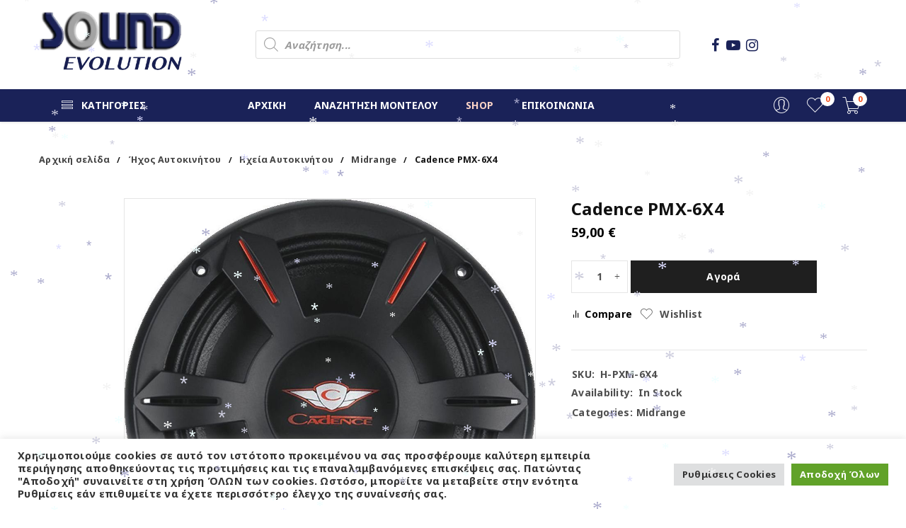

--- FILE ---
content_type: text/html; charset=UTF-8
request_url: https://sound-evolution.gr/product/cadence-pmx-6x4/
body_size: 35841
content:
<!DOCTYPE html>
<html dir="ltr" lang="el" prefix="og: https://ogp.me/ns#">
<head>
		<meta charset="UTF-8" />

			<meta name="viewport" content="width=device-width, initial-scale=1.0, maximum-scale=1" />
	
	<link rel="profile" href="//gmpg.org/xfn/11" />
					<script>document.documentElement.className = document.documentElement.className + ' yes-js js_active js'</script>
			<title>Cadence PMX-6X4 - Sound-Evolution.gr - Multimedia, Car Sound, Home Sound, Συναγερμοί, Αξεσουάρ Εγκατάστασης, Φωτισμός LED - XENON, Marine Sound, Συστήματα Παρκαρίσματος</title>

		<!-- All in One SEO 4.9.2 - aioseo.com -->
	<meta name="description" content="Cadence PMX-6X4 Midrange Speaker Specifications RMS Power Handling: 100 Watt Peak Power Handling: 200 Watt Frequency Response: 90Hz to 13Hz Sensitivity: 92dB @ 1W/1M System Impedance: 4Ohm Mounting Depth: 3,00&quot;(76mm) Features 6.5&quot; Kevlar Reinforced Black Paper Cone Treated Cloth Accordion Surround Heavy Duty Stamped Metal Basket Compsite Cotton Conex Spider 1.5&quot; High Temperature 4-Layer CCAW" />
	<meta name="robots" content="max-image-preview:large" />
	<meta name="google-site-verification" content="zwV_67Vymhh5HvI2R7_xMxjoy2wy5KG4ErkGkihZHwI" />
	<link rel="canonical" href="https://sound-evolution.gr/product/cadence-pmx-6x4/" />
	<meta name="generator" content="All in One SEO (AIOSEO) 4.9.2" />
		<meta property="og:locale" content="el_GR" />
		<meta property="og:site_name" content="Sound-Evolution.gr - Multimedia, Car Sound, Home Sound, Συναγερμοί, Αξεσουάρ Εγκατάστασης, Φωτισμός LED - XENON, Marine Sound, Συστήματα Παρκαρίσματος - Multimedia, Car Sound, Home Sound, Συναγερμοί, Αξεσουάρ Εγκατάστασης, Φωτισμός LED - XENON, Marine Sound, Συστήματα Παρκαρίσματος" />
		<meta property="og:type" content="article" />
		<meta property="og:title" content="Cadence PMX-6X4 - Sound-Evolution.gr - Multimedia, Car Sound, Home Sound, Συναγερμοί, Αξεσουάρ Εγκατάστασης, Φωτισμός LED - XENON, Marine Sound, Συστήματα Παρκαρίσματος" />
		<meta property="og:description" content="Cadence PMX-6X4 Midrange Speaker Specifications RMS Power Handling: 100 Watt Peak Power Handling: 200 Watt Frequency Response: 90Hz to 13Hz Sensitivity: 92dB @ 1W/1M System Impedance: 4Ohm Mounting Depth: 3,00&quot;(76mm) Features 6.5&quot; Kevlar Reinforced Black Paper Cone Treated Cloth Accordion Surround Heavy Duty Stamped Metal Basket Compsite Cotton Conex Spider 1.5&quot; High Temperature 4-Layer CCAW" />
		<meta property="og:url" content="https://sound-evolution.gr/product/cadence-pmx-6x4/" />
		<meta property="article:published_time" content="2025-12-05T09:27:58+00:00" />
		<meta property="article:modified_time" content="2025-12-05T09:27:58+00:00" />
		<meta name="twitter:card" content="summary" />
		<meta name="twitter:title" content="Cadence PMX-6X4 - Sound-Evolution.gr - Multimedia, Car Sound, Home Sound, Συναγερμοί, Αξεσουάρ Εγκατάστασης, Φωτισμός LED - XENON, Marine Sound, Συστήματα Παρκαρίσματος" />
		<meta name="twitter:description" content="Cadence PMX-6X4 Midrange Speaker Specifications RMS Power Handling: 100 Watt Peak Power Handling: 200 Watt Frequency Response: 90Hz to 13Hz Sensitivity: 92dB @ 1W/1M System Impedance: 4Ohm Mounting Depth: 3,00&quot;(76mm) Features 6.5&quot; Kevlar Reinforced Black Paper Cone Treated Cloth Accordion Surround Heavy Duty Stamped Metal Basket Compsite Cotton Conex Spider 1.5&quot; High Temperature 4-Layer CCAW" />
		<script type="application/ld+json" class="aioseo-schema">
			{"@context":"https:\/\/schema.org","@graph":[{"@type":"BreadcrumbList","@id":"https:\/\/sound-evolution.gr\/product\/cadence-pmx-6x4\/#breadcrumblist","itemListElement":[{"@type":"ListItem","@id":"https:\/\/sound-evolution.gr#listItem","position":1,"name":"Home","item":"https:\/\/sound-evolution.gr","nextItem":{"@type":"ListItem","@id":"https:\/\/sound-evolution.gr\/shop\/#listItem","name":"Shop"}},{"@type":"ListItem","@id":"https:\/\/sound-evolution.gr\/shop\/#listItem","position":2,"name":"Shop","item":"https:\/\/sound-evolution.gr\/shop\/","nextItem":{"@type":"ListItem","@id":"https:\/\/sound-evolution.gr\/product-category\/%ce%ae%cf%87%ce%bf%cf%82-%ce%b1%cf%85%cf%84%ce%bf%ce%ba%ce%b9%ce%bd%ce%ae%cf%84%ce%bf%cf%85\/#listItem","name":"\u0389\u03c7\u03bf\u03c2 \u0391\u03c5\u03c4\u03bf\u03ba\u03b9\u03bd\u03ae\u03c4\u03bf\u03c5"},"previousItem":{"@type":"ListItem","@id":"https:\/\/sound-evolution.gr#listItem","name":"Home"}},{"@type":"ListItem","@id":"https:\/\/sound-evolution.gr\/product-category\/%ce%ae%cf%87%ce%bf%cf%82-%ce%b1%cf%85%cf%84%ce%bf%ce%ba%ce%b9%ce%bd%ce%ae%cf%84%ce%bf%cf%85\/#listItem","position":3,"name":"\u0389\u03c7\u03bf\u03c2 \u0391\u03c5\u03c4\u03bf\u03ba\u03b9\u03bd\u03ae\u03c4\u03bf\u03c5","item":"https:\/\/sound-evolution.gr\/product-category\/%ce%ae%cf%87%ce%bf%cf%82-%ce%b1%cf%85%cf%84%ce%bf%ce%ba%ce%b9%ce%bd%ce%ae%cf%84%ce%bf%cf%85\/","nextItem":{"@type":"ListItem","@id":"https:\/\/sound-evolution.gr\/product-category\/%ce%ae%cf%87%ce%bf%cf%82-%ce%b1%cf%85%cf%84%ce%bf%ce%ba%ce%b9%ce%bd%ce%ae%cf%84%ce%bf%cf%85\/%ce%b7%cf%87%ce%b5%ce%af%ce%b1-%ce%b1%cf%85%cf%84%ce%bf%ce%ba%ce%b9%ce%bd%ce%ae%cf%84%ce%bf%cf%85\/#listItem","name":"\u0397\u03c7\u03b5\u03af\u03b1 \u0391\u03c5\u03c4\u03bf\u03ba\u03b9\u03bd\u03ae\u03c4\u03bf\u03c5"},"previousItem":{"@type":"ListItem","@id":"https:\/\/sound-evolution.gr\/shop\/#listItem","name":"Shop"}},{"@type":"ListItem","@id":"https:\/\/sound-evolution.gr\/product-category\/%ce%ae%cf%87%ce%bf%cf%82-%ce%b1%cf%85%cf%84%ce%bf%ce%ba%ce%b9%ce%bd%ce%ae%cf%84%ce%bf%cf%85\/%ce%b7%cf%87%ce%b5%ce%af%ce%b1-%ce%b1%cf%85%cf%84%ce%bf%ce%ba%ce%b9%ce%bd%ce%ae%cf%84%ce%bf%cf%85\/#listItem","position":4,"name":"\u0397\u03c7\u03b5\u03af\u03b1 \u0391\u03c5\u03c4\u03bf\u03ba\u03b9\u03bd\u03ae\u03c4\u03bf\u03c5","item":"https:\/\/sound-evolution.gr\/product-category\/%ce%ae%cf%87%ce%bf%cf%82-%ce%b1%cf%85%cf%84%ce%bf%ce%ba%ce%b9%ce%bd%ce%ae%cf%84%ce%bf%cf%85\/%ce%b7%cf%87%ce%b5%ce%af%ce%b1-%ce%b1%cf%85%cf%84%ce%bf%ce%ba%ce%b9%ce%bd%ce%ae%cf%84%ce%bf%cf%85\/","nextItem":{"@type":"ListItem","@id":"https:\/\/sound-evolution.gr\/product-category\/%ce%ae%cf%87%ce%bf%cf%82-%ce%b1%cf%85%cf%84%ce%bf%ce%ba%ce%b9%ce%bd%ce%ae%cf%84%ce%bf%cf%85\/%ce%b7%cf%87%ce%b5%ce%af%ce%b1-%ce%b1%cf%85%cf%84%ce%bf%ce%ba%ce%b9%ce%bd%ce%ae%cf%84%ce%bf%cf%85\/midrange\/#listItem","name":"Midrange"},"previousItem":{"@type":"ListItem","@id":"https:\/\/sound-evolution.gr\/product-category\/%ce%ae%cf%87%ce%bf%cf%82-%ce%b1%cf%85%cf%84%ce%bf%ce%ba%ce%b9%ce%bd%ce%ae%cf%84%ce%bf%cf%85\/#listItem","name":"\u0389\u03c7\u03bf\u03c2 \u0391\u03c5\u03c4\u03bf\u03ba\u03b9\u03bd\u03ae\u03c4\u03bf\u03c5"}},{"@type":"ListItem","@id":"https:\/\/sound-evolution.gr\/product-category\/%ce%ae%cf%87%ce%bf%cf%82-%ce%b1%cf%85%cf%84%ce%bf%ce%ba%ce%b9%ce%bd%ce%ae%cf%84%ce%bf%cf%85\/%ce%b7%cf%87%ce%b5%ce%af%ce%b1-%ce%b1%cf%85%cf%84%ce%bf%ce%ba%ce%b9%ce%bd%ce%ae%cf%84%ce%bf%cf%85\/midrange\/#listItem","position":5,"name":"Midrange","item":"https:\/\/sound-evolution.gr\/product-category\/%ce%ae%cf%87%ce%bf%cf%82-%ce%b1%cf%85%cf%84%ce%bf%ce%ba%ce%b9%ce%bd%ce%ae%cf%84%ce%bf%cf%85\/%ce%b7%cf%87%ce%b5%ce%af%ce%b1-%ce%b1%cf%85%cf%84%ce%bf%ce%ba%ce%b9%ce%bd%ce%ae%cf%84%ce%bf%cf%85\/midrange\/","nextItem":{"@type":"ListItem","@id":"https:\/\/sound-evolution.gr\/product\/cadence-pmx-6x4\/#listItem","name":"Cadence PMX-6X4"},"previousItem":{"@type":"ListItem","@id":"https:\/\/sound-evolution.gr\/product-category\/%ce%ae%cf%87%ce%bf%cf%82-%ce%b1%cf%85%cf%84%ce%bf%ce%ba%ce%b9%ce%bd%ce%ae%cf%84%ce%bf%cf%85\/%ce%b7%cf%87%ce%b5%ce%af%ce%b1-%ce%b1%cf%85%cf%84%ce%bf%ce%ba%ce%b9%ce%bd%ce%ae%cf%84%ce%bf%cf%85\/#listItem","name":"\u0397\u03c7\u03b5\u03af\u03b1 \u0391\u03c5\u03c4\u03bf\u03ba\u03b9\u03bd\u03ae\u03c4\u03bf\u03c5"}},{"@type":"ListItem","@id":"https:\/\/sound-evolution.gr\/product\/cadence-pmx-6x4\/#listItem","position":6,"name":"Cadence PMX-6X4","previousItem":{"@type":"ListItem","@id":"https:\/\/sound-evolution.gr\/product-category\/%ce%ae%cf%87%ce%bf%cf%82-%ce%b1%cf%85%cf%84%ce%bf%ce%ba%ce%b9%ce%bd%ce%ae%cf%84%ce%bf%cf%85\/%ce%b7%cf%87%ce%b5%ce%af%ce%b1-%ce%b1%cf%85%cf%84%ce%bf%ce%ba%ce%b9%ce%bd%ce%ae%cf%84%ce%bf%cf%85\/midrange\/#listItem","name":"Midrange"}}]},{"@type":"ItemPage","@id":"https:\/\/sound-evolution.gr\/product\/cadence-pmx-6x4\/#itempage","url":"https:\/\/sound-evolution.gr\/product\/cadence-pmx-6x4\/","name":"Cadence PMX-6X4 - Sound-Evolution.gr - Multimedia, Car Sound, Home Sound, \u03a3\u03c5\u03bd\u03b1\u03b3\u03b5\u03c1\u03bc\u03bf\u03af, \u0391\u03be\u03b5\u03c3\u03bf\u03c5\u03ac\u03c1 \u0395\u03b3\u03ba\u03b1\u03c4\u03ac\u03c3\u03c4\u03b1\u03c3\u03b7\u03c2, \u03a6\u03c9\u03c4\u03b9\u03c3\u03bc\u03cc\u03c2 LED - XENON, Marine Sound, \u03a3\u03c5\u03c3\u03c4\u03ae\u03bc\u03b1\u03c4\u03b1 \u03a0\u03b1\u03c1\u03ba\u03b1\u03c1\u03af\u03c3\u03bc\u03b1\u03c4\u03bf\u03c2","description":"Cadence PMX-6X4 Midrange Speaker Specifications RMS Power Handling: 100 Watt Peak Power Handling: 200 Watt Frequency Response: 90Hz to 13Hz Sensitivity: 92dB @ 1W\/1M System Impedance: 4Ohm Mounting Depth: 3,00\"(76mm) Features 6.5\" Kevlar Reinforced Black Paper Cone Treated Cloth Accordion Surround Heavy Duty Stamped Metal Basket Compsite Cotton Conex Spider 1.5\" High Temperature 4-Layer CCAW","inLanguage":"el","isPartOf":{"@id":"https:\/\/sound-evolution.gr\/#website"},"breadcrumb":{"@id":"https:\/\/sound-evolution.gr\/product\/cadence-pmx-6x4\/#breadcrumblist"},"image":{"@type":"ImageObject","url":"https:\/\/sound-evolution.gr\/wp-content\/uploads\/2025\/12\/cadence-H-PXM-6X4.jpg","@id":"https:\/\/sound-evolution.gr\/product\/cadence-pmx-6x4\/#mainImage","width":1000,"height":1000,"caption":"Cadence PMX-6X4"},"primaryImageOfPage":{"@id":"https:\/\/sound-evolution.gr\/product\/cadence-pmx-6x4\/#mainImage"},"datePublished":"2025-12-05T12:27:58+03:00","dateModified":"2025-12-05T12:27:58+03:00"},{"@type":"Organization","@id":"https:\/\/sound-evolution.gr\/#organization","name":"sound-evolution.gr","description":"Multimedia, Car Sound, Home Sound, \u03a3\u03c5\u03bd\u03b1\u03b3\u03b5\u03c1\u03bc\u03bf\u03af, \u0391\u03be\u03b5\u03c3\u03bf\u03c5\u03ac\u03c1 \u0395\u03b3\u03ba\u03b1\u03c4\u03ac\u03c3\u03c4\u03b1\u03c3\u03b7\u03c2, \u03a6\u03c9\u03c4\u03b9\u03c3\u03bc\u03cc\u03c2 LED - XENON, Marine Sound, \u03a3\u03c5\u03c3\u03c4\u03ae\u03bc\u03b1\u03c4\u03b1 \u03a0\u03b1\u03c1\u03ba\u03b1\u03c1\u03af\u03c3\u03bc\u03b1\u03c4\u03bf\u03c2","url":"https:\/\/sound-evolution.gr\/"},{"@type":"WebSite","@id":"https:\/\/sound-evolution.gr\/#website","url":"https:\/\/sound-evolution.gr\/","name":"Sound-Evolution.gr","description":"Multimedia, Car Sound, Home Sound, \u03a3\u03c5\u03bd\u03b1\u03b3\u03b5\u03c1\u03bc\u03bf\u03af, \u0391\u03be\u03b5\u03c3\u03bf\u03c5\u03ac\u03c1 \u0395\u03b3\u03ba\u03b1\u03c4\u03ac\u03c3\u03c4\u03b1\u03c3\u03b7\u03c2, \u03a6\u03c9\u03c4\u03b9\u03c3\u03bc\u03cc\u03c2 LED - XENON, Marine Sound, \u03a3\u03c5\u03c3\u03c4\u03ae\u03bc\u03b1\u03c4\u03b1 \u03a0\u03b1\u03c1\u03ba\u03b1\u03c1\u03af\u03c3\u03bc\u03b1\u03c4\u03bf\u03c2","inLanguage":"el","publisher":{"@id":"https:\/\/sound-evolution.gr\/#organization"}}]}
		</script>
		<!-- All in One SEO -->

<link rel='dns-prefetch' href='//www.googletagmanager.com' />
<link rel='dns-prefetch' href='//fonts.googleapis.com' />
<link rel='preconnect' href='https://fonts.gstatic.com' crossorigin />
<link rel="alternate" type="application/rss+xml" title="Ροή RSS &raquo; Sound-Evolution.gr - Multimedia, Car Sound, Home Sound, Συναγερμοί, Αξεσουάρ Εγκατάστασης, Φωτισμός LED - XENON, Marine Sound, Συστήματα Παρκαρίσματος" href="https://sound-evolution.gr/feed/" />
<link rel="alternate" title="oEmbed (JSON)" type="application/json+oembed" href="https://sound-evolution.gr/wp-json/oembed/1.0/embed?url=https%3A%2F%2Fsound-evolution.gr%2Fproduct%2Fcadence-pmx-6x4%2F" />
<link rel="alternate" title="oEmbed (XML)" type="text/xml+oembed" href="https://sound-evolution.gr/wp-json/oembed/1.0/embed?url=https%3A%2F%2Fsound-evolution.gr%2Fproduct%2Fcadence-pmx-6x4%2F&#038;format=xml" />
<style id='wp-img-auto-sizes-contain-inline-css' type='text/css'>
img:is([sizes=auto i],[sizes^="auto," i]){contain-intrinsic-size:3000px 1500px}
/*# sourceURL=wp-img-auto-sizes-contain-inline-css */
</style>

<style id='wp-emoji-styles-inline-css' type='text/css'>

	img.wp-smiley, img.emoji {
		display: inline !important;
		border: none !important;
		box-shadow: none !important;
		height: 1em !important;
		width: 1em !important;
		margin: 0 0.07em !important;
		vertical-align: -0.1em !important;
		background: none !important;
		padding: 0 !important;
	}
/*# sourceURL=wp-emoji-styles-inline-css */
</style>
<link rel='stylesheet' id='wp-block-library-css' href='https://sound-evolution.gr/wp-includes/css/dist/block-library/style.min.css?ver=865986e5eb980c8ae76576a3570711d9' type='text/css' media='all' />
<link rel='stylesheet' id='wc-blocks-style-css' href='https://sound-evolution.gr/wp-content/plugins/woocommerce/assets/client/blocks/wc-blocks.css?ver=wc-10.4.2' type='text/css' media='all' />
<style id='global-styles-inline-css' type='text/css'>
:root{--wp--preset--aspect-ratio--square: 1;--wp--preset--aspect-ratio--4-3: 4/3;--wp--preset--aspect-ratio--3-4: 3/4;--wp--preset--aspect-ratio--3-2: 3/2;--wp--preset--aspect-ratio--2-3: 2/3;--wp--preset--aspect-ratio--16-9: 16/9;--wp--preset--aspect-ratio--9-16: 9/16;--wp--preset--color--black: #000000;--wp--preset--color--cyan-bluish-gray: #abb8c3;--wp--preset--color--white: #ffffff;--wp--preset--color--pale-pink: #f78da7;--wp--preset--color--vivid-red: #cf2e2e;--wp--preset--color--luminous-vivid-orange: #ff6900;--wp--preset--color--luminous-vivid-amber: #fcb900;--wp--preset--color--light-green-cyan: #7bdcb5;--wp--preset--color--vivid-green-cyan: #00d084;--wp--preset--color--pale-cyan-blue: #8ed1fc;--wp--preset--color--vivid-cyan-blue: #0693e3;--wp--preset--color--vivid-purple: #9b51e0;--wp--preset--gradient--vivid-cyan-blue-to-vivid-purple: linear-gradient(135deg,rgb(6,147,227) 0%,rgb(155,81,224) 100%);--wp--preset--gradient--light-green-cyan-to-vivid-green-cyan: linear-gradient(135deg,rgb(122,220,180) 0%,rgb(0,208,130) 100%);--wp--preset--gradient--luminous-vivid-amber-to-luminous-vivid-orange: linear-gradient(135deg,rgb(252,185,0) 0%,rgb(255,105,0) 100%);--wp--preset--gradient--luminous-vivid-orange-to-vivid-red: linear-gradient(135deg,rgb(255,105,0) 0%,rgb(207,46,46) 100%);--wp--preset--gradient--very-light-gray-to-cyan-bluish-gray: linear-gradient(135deg,rgb(238,238,238) 0%,rgb(169,184,195) 100%);--wp--preset--gradient--cool-to-warm-spectrum: linear-gradient(135deg,rgb(74,234,220) 0%,rgb(151,120,209) 20%,rgb(207,42,186) 40%,rgb(238,44,130) 60%,rgb(251,105,98) 80%,rgb(254,248,76) 100%);--wp--preset--gradient--blush-light-purple: linear-gradient(135deg,rgb(255,206,236) 0%,rgb(152,150,240) 100%);--wp--preset--gradient--blush-bordeaux: linear-gradient(135deg,rgb(254,205,165) 0%,rgb(254,45,45) 50%,rgb(107,0,62) 100%);--wp--preset--gradient--luminous-dusk: linear-gradient(135deg,rgb(255,203,112) 0%,rgb(199,81,192) 50%,rgb(65,88,208) 100%);--wp--preset--gradient--pale-ocean: linear-gradient(135deg,rgb(255,245,203) 0%,rgb(182,227,212) 50%,rgb(51,167,181) 100%);--wp--preset--gradient--electric-grass: linear-gradient(135deg,rgb(202,248,128) 0%,rgb(113,206,126) 100%);--wp--preset--gradient--midnight: linear-gradient(135deg,rgb(2,3,129) 0%,rgb(40,116,252) 100%);--wp--preset--font-size--small: 13px;--wp--preset--font-size--medium: 20px;--wp--preset--font-size--large: 36px;--wp--preset--font-size--x-large: 42px;--wp--preset--spacing--20: 0.44rem;--wp--preset--spacing--30: 0.67rem;--wp--preset--spacing--40: 1rem;--wp--preset--spacing--50: 1.5rem;--wp--preset--spacing--60: 2.25rem;--wp--preset--spacing--70: 3.38rem;--wp--preset--spacing--80: 5.06rem;--wp--preset--shadow--natural: 6px 6px 9px rgba(0, 0, 0, 0.2);--wp--preset--shadow--deep: 12px 12px 50px rgba(0, 0, 0, 0.4);--wp--preset--shadow--sharp: 6px 6px 0px rgba(0, 0, 0, 0.2);--wp--preset--shadow--outlined: 6px 6px 0px -3px rgb(255, 255, 255), 6px 6px rgb(0, 0, 0);--wp--preset--shadow--crisp: 6px 6px 0px rgb(0, 0, 0);}:where(.is-layout-flex){gap: 0.5em;}:where(.is-layout-grid){gap: 0.5em;}body .is-layout-flex{display: flex;}.is-layout-flex{flex-wrap: wrap;align-items: center;}.is-layout-flex > :is(*, div){margin: 0;}body .is-layout-grid{display: grid;}.is-layout-grid > :is(*, div){margin: 0;}:where(.wp-block-columns.is-layout-flex){gap: 2em;}:where(.wp-block-columns.is-layout-grid){gap: 2em;}:where(.wp-block-post-template.is-layout-flex){gap: 1.25em;}:where(.wp-block-post-template.is-layout-grid){gap: 1.25em;}.has-black-color{color: var(--wp--preset--color--black) !important;}.has-cyan-bluish-gray-color{color: var(--wp--preset--color--cyan-bluish-gray) !important;}.has-white-color{color: var(--wp--preset--color--white) !important;}.has-pale-pink-color{color: var(--wp--preset--color--pale-pink) !important;}.has-vivid-red-color{color: var(--wp--preset--color--vivid-red) !important;}.has-luminous-vivid-orange-color{color: var(--wp--preset--color--luminous-vivid-orange) !important;}.has-luminous-vivid-amber-color{color: var(--wp--preset--color--luminous-vivid-amber) !important;}.has-light-green-cyan-color{color: var(--wp--preset--color--light-green-cyan) !important;}.has-vivid-green-cyan-color{color: var(--wp--preset--color--vivid-green-cyan) !important;}.has-pale-cyan-blue-color{color: var(--wp--preset--color--pale-cyan-blue) !important;}.has-vivid-cyan-blue-color{color: var(--wp--preset--color--vivid-cyan-blue) !important;}.has-vivid-purple-color{color: var(--wp--preset--color--vivid-purple) !important;}.has-black-background-color{background-color: var(--wp--preset--color--black) !important;}.has-cyan-bluish-gray-background-color{background-color: var(--wp--preset--color--cyan-bluish-gray) !important;}.has-white-background-color{background-color: var(--wp--preset--color--white) !important;}.has-pale-pink-background-color{background-color: var(--wp--preset--color--pale-pink) !important;}.has-vivid-red-background-color{background-color: var(--wp--preset--color--vivid-red) !important;}.has-luminous-vivid-orange-background-color{background-color: var(--wp--preset--color--luminous-vivid-orange) !important;}.has-luminous-vivid-amber-background-color{background-color: var(--wp--preset--color--luminous-vivid-amber) !important;}.has-light-green-cyan-background-color{background-color: var(--wp--preset--color--light-green-cyan) !important;}.has-vivid-green-cyan-background-color{background-color: var(--wp--preset--color--vivid-green-cyan) !important;}.has-pale-cyan-blue-background-color{background-color: var(--wp--preset--color--pale-cyan-blue) !important;}.has-vivid-cyan-blue-background-color{background-color: var(--wp--preset--color--vivid-cyan-blue) !important;}.has-vivid-purple-background-color{background-color: var(--wp--preset--color--vivid-purple) !important;}.has-black-border-color{border-color: var(--wp--preset--color--black) !important;}.has-cyan-bluish-gray-border-color{border-color: var(--wp--preset--color--cyan-bluish-gray) !important;}.has-white-border-color{border-color: var(--wp--preset--color--white) !important;}.has-pale-pink-border-color{border-color: var(--wp--preset--color--pale-pink) !important;}.has-vivid-red-border-color{border-color: var(--wp--preset--color--vivid-red) !important;}.has-luminous-vivid-orange-border-color{border-color: var(--wp--preset--color--luminous-vivid-orange) !important;}.has-luminous-vivid-amber-border-color{border-color: var(--wp--preset--color--luminous-vivid-amber) !important;}.has-light-green-cyan-border-color{border-color: var(--wp--preset--color--light-green-cyan) !important;}.has-vivid-green-cyan-border-color{border-color: var(--wp--preset--color--vivid-green-cyan) !important;}.has-pale-cyan-blue-border-color{border-color: var(--wp--preset--color--pale-cyan-blue) !important;}.has-vivid-cyan-blue-border-color{border-color: var(--wp--preset--color--vivid-cyan-blue) !important;}.has-vivid-purple-border-color{border-color: var(--wp--preset--color--vivid-purple) !important;}.has-vivid-cyan-blue-to-vivid-purple-gradient-background{background: var(--wp--preset--gradient--vivid-cyan-blue-to-vivid-purple) !important;}.has-light-green-cyan-to-vivid-green-cyan-gradient-background{background: var(--wp--preset--gradient--light-green-cyan-to-vivid-green-cyan) !important;}.has-luminous-vivid-amber-to-luminous-vivid-orange-gradient-background{background: var(--wp--preset--gradient--luminous-vivid-amber-to-luminous-vivid-orange) !important;}.has-luminous-vivid-orange-to-vivid-red-gradient-background{background: var(--wp--preset--gradient--luminous-vivid-orange-to-vivid-red) !important;}.has-very-light-gray-to-cyan-bluish-gray-gradient-background{background: var(--wp--preset--gradient--very-light-gray-to-cyan-bluish-gray) !important;}.has-cool-to-warm-spectrum-gradient-background{background: var(--wp--preset--gradient--cool-to-warm-spectrum) !important;}.has-blush-light-purple-gradient-background{background: var(--wp--preset--gradient--blush-light-purple) !important;}.has-blush-bordeaux-gradient-background{background: var(--wp--preset--gradient--blush-bordeaux) !important;}.has-luminous-dusk-gradient-background{background: var(--wp--preset--gradient--luminous-dusk) !important;}.has-pale-ocean-gradient-background{background: var(--wp--preset--gradient--pale-ocean) !important;}.has-electric-grass-gradient-background{background: var(--wp--preset--gradient--electric-grass) !important;}.has-midnight-gradient-background{background: var(--wp--preset--gradient--midnight) !important;}.has-small-font-size{font-size: var(--wp--preset--font-size--small) !important;}.has-medium-font-size{font-size: var(--wp--preset--font-size--medium) !important;}.has-large-font-size{font-size: var(--wp--preset--font-size--large) !important;}.has-x-large-font-size{font-size: var(--wp--preset--font-size--x-large) !important;}
/*# sourceURL=global-styles-inline-css */
</style>

<style id='classic-theme-styles-inline-css' type='text/css'>
/*! This file is auto-generated */
.wp-block-button__link{color:#fff;background-color:#32373c;border-radius:9999px;box-shadow:none;text-decoration:none;padding:calc(.667em + 2px) calc(1.333em + 2px);font-size:1.125em}.wp-block-file__button{background:#32373c;color:#fff;text-decoration:none}
/*# sourceURL=/wp-includes/css/classic-themes.min.css */
</style>
<link rel='stylesheet' id='contact-form-7-css' href='https://sound-evolution.gr/wp-content/plugins/contact-form-7/includes/css/styles.css?ver=6.1.4' type='text/css' media='all' />
<link rel='stylesheet' id='cookie-law-info-css' href='https://sound-evolution.gr/wp-content/plugins/cookie-law-info/legacy/public/css/cookie-law-info-public.css?ver=3.3.8' type='text/css' media='all' />
<link rel='stylesheet' id='cookie-law-info-gdpr-css' href='https://sound-evolution.gr/wp-content/plugins/cookie-law-info/legacy/public/css/cookie-law-info-gdpr.css?ver=3.3.8' type='text/css' media='all' />
<link rel='stylesheet' id='js_composer_front-css' href='https://sound-evolution.gr/wp-content/plugins/js_composer/assets/css/js_composer.min.css?ver=865986e5eb980c8ae76576a3570711d9.0' type='text/css' media='all' />
<link rel='stylesheet' id='ts-shortcode-css' href='https://sound-evolution.gr/wp-content/plugins/themesky/css/shortcode.css?ver=1.1.5' type='text/css' media='all' />
<link rel='stylesheet' id='owl-carousel-css' href='https://sound-evolution.gr/wp-content/plugins/themesky/css/owl.carousel.css?ver=1.1.5' type='text/css' media='all' />
<link rel='stylesheet' id='woocommerce-layout-css' href='https://sound-evolution.gr/wp-content/plugins/woocommerce/assets/css/woocommerce-layout.css?ver=10.4.2' type='text/css' media='all' />
<link rel='stylesheet' id='woocommerce-smallscreen-css' href='https://sound-evolution.gr/wp-content/plugins/woocommerce/assets/css/woocommerce-smallscreen.css?ver=10.4.2' type='text/css' media='only screen and (max-width: 768px)' />
<link rel='stylesheet' id='woocommerce-general-css' href='https://sound-evolution.gr/wp-content/plugins/woocommerce/assets/css/woocommerce.css?ver=10.4.2' type='text/css' media='all' />
<style id='woocommerce-inline-inline-css' type='text/css'>
.woocommerce form .form-row .required { visibility: visible; }
/*# sourceURL=woocommerce-inline-inline-css */
</style>
<link rel='stylesheet' id='ymm-css' href='https://sound-evolution.gr/wp-content/plugins/ymm-search/view/frontend/web/main.css?ver=865986e5eb980c8ae76576a3570711d9' type='text/css' media='all' />
<link rel='stylesheet' id='ymm_product_restriction-css' href='https://sound-evolution.gr/wp-content/plugins/ymm-search/view/frontend/web/product/restriction.css?ver=865986e5eb980c8ae76576a3570711d9' type='text/css' media='all' />
<link rel='stylesheet' id='hint-css' href='https://sound-evolution.gr/wp-content/plugins/woo-smart-compare/assets/libs/hint/hint.min.css?ver=865986e5eb980c8ae76576a3570711d9' type='text/css' media='all' />
<link rel='stylesheet' id='perfect-scrollbar-css' href='https://sound-evolution.gr/wp-content/plugins/woo-smart-compare/assets/libs/perfect-scrollbar/css/perfect-scrollbar.min.css?ver=865986e5eb980c8ae76576a3570711d9' type='text/css' media='all' />
<link rel='stylesheet' id='perfect-scrollbar-wpc-css' href='https://sound-evolution.gr/wp-content/plugins/woo-smart-compare/assets/libs/perfect-scrollbar/css/custom-theme.css?ver=865986e5eb980c8ae76576a3570711d9' type='text/css' media='all' />
<link rel='stylesheet' id='woosc-icons-css' href='https://sound-evolution.gr/wp-content/plugins/woo-smart-compare/assets/css/icons.css?ver=6.5.3' type='text/css' media='all' />
<link rel='stylesheet' id='woosc-frontend-css' href='https://sound-evolution.gr/wp-content/plugins/woo-smart-compare/assets/css/frontend.css?ver=6.5.3' type='text/css' media='all' />
<link rel='stylesheet' id='jquery-selectBox-css' href='https://sound-evolution.gr/wp-content/plugins/yith-woocommerce-wishlist/assets/css/jquery.selectBox.css?ver=1.2.0' type='text/css' media='all' />
<link rel='stylesheet' id='woocommerce_prettyPhoto_css-css' href='//sound-evolution.gr/wp-content/plugins/woocommerce/assets/css/prettyPhoto.css?ver=3.1.6' type='text/css' media='all' />
<link rel='stylesheet' id='yith-wcwl-main-css' href='https://sound-evolution.gr/wp-content/plugins/yith-woocommerce-wishlist/assets/css/style.css?ver=4.11.0' type='text/css' media='all' />
<style id='yith-wcwl-main-inline-css' type='text/css'>
 :root { --rounded-corners-radius: 16px; --add-to-cart-rounded-corners-radius: 16px; --color-headers-background: #F4F4F4; --feedback-duration: 3s } 
 :root { --rounded-corners-radius: 16px; --add-to-cart-rounded-corners-radius: 16px; --color-headers-background: #F4F4F4; --feedback-duration: 3s } 
/*# sourceURL=yith-wcwl-main-inline-css */
</style>
<link rel='stylesheet' id='dgwt-wcas-style-css' href='https://sound-evolution.gr/wp-content/plugins/ajax-search-for-woocommerce/assets/css/style.min.css?ver=1.32.1' type='text/css' media='all' />
<link rel='stylesheet' id='zamona-reset-css' href='https://sound-evolution.gr/wp-content/themes/zamona/css/reset.css?ver=1.4.4' type='text/css' media='all' />
<link rel='stylesheet' id='zamona-style-css' href='https://sound-evolution.gr/wp-content/themes/zamona/style.css?ver=1.4.4' type='text/css' media='all' />
<style id='zamona-style-inline-css' type='text/css'>
.menu-item-5484 > a > .menu-sub-label{background-color: #ef3434;}.menu-item-5484 > a > .menu-sub-label:before{border-left-color: #ef3434;border-right-color: #ef3434;}.menu-item-8853 > a > .menu-sub-label{background-color: #69ca47;}.menu-item-8853 > a > .menu-sub-label:before{border-left-color: #69ca47;border-right-color: #69ca47;}
/*# sourceURL=zamona-style-inline-css */
</style>
<link rel='stylesheet' id='zamona-child-style-css' href='https://sound-evolution.gr/wp-content/themes/zamona-child/style.css?ver=865986e5eb980c8ae76576a3570711d9' type='text/css' media='all' />
<link rel='stylesheet' id='wc-custom-add-to-cart-css' href='https://sound-evolution.gr/wp-content/plugins/woo-custom-add-to-cart-button/assets/css/wc-custom-add-to-cart.min.css?ver=1.2.6' type='text/css' media='all' />
<link rel="preload" as="style" href="https://fonts.googleapis.com/css?family=Noto%20Sans:700&#038;display=swap&#038;ver=1720596659" /><link rel="stylesheet" href="https://fonts.googleapis.com/css?family=Noto%20Sans:700&#038;display=swap&#038;ver=1720596659" media="print" onload="this.media='all'"><noscript><link rel="stylesheet" href="https://fonts.googleapis.com/css?family=Noto%20Sans:700&#038;display=swap&#038;ver=1720596659" /></noscript><link rel='stylesheet' id='font-awesome-css' href='https://sound-evolution.gr/wp-content/themes/zamona/css/font-awesome.css?ver=1.4.4' type='text/css' media='all' />
<link rel='stylesheet' id='font-pe-icon-css' href='https://sound-evolution.gr/wp-content/themes/zamona/css/pe-icon-7-stroke.min.css?ver=1.4.4' type='text/css' media='all' />
<link rel='stylesheet' id='zamona-responsive-css' href='https://sound-evolution.gr/wp-content/themes/zamona/css/responsive.css?ver=1.4.4' type='text/css' media='all' />
<link rel='stylesheet' id='prettyphoto-css' href='https://sound-evolution.gr/wp-content/plugins/js_composer/assets/lib/prettyphoto/css/prettyPhoto.min.css?ver=865986e5eb980c8ae76576a3570711d9.0' type='text/css' media='all' />
<link rel='stylesheet' id='zamona-dynamic-css-css' href='https://sound-evolution.gr/wp-content/uploads/zamonachild.css?ver=1720596659' type='text/css' media='all' />
<script type="text/template" id="tmpl-variation-template">
	<div class="woocommerce-variation-description">{{{ data.variation.variation_description }}}</div>
	<div class="woocommerce-variation-price">{{{ data.variation.price_html }}}</div>
	<div class="woocommerce-variation-availability">{{{ data.variation.availability_html }}}</div>
</script>
<script type="text/template" id="tmpl-unavailable-variation-template">
	<p role="alert">Λυπούμαστε, αυτό το προϊόν δεν είναι διαθέσιμο. Παρακαλούμε, επιλέξτε έναν διαφορετικό συνδυασμό.</p>
</script>
<script type="text/javascript" src="https://sound-evolution.gr/wp-includes/js/jquery/jquery.min.js?ver=3.7.1" id="jquery-core-js"></script>
<script type="text/javascript" src="https://sound-evolution.gr/wp-includes/js/jquery/jquery-migrate.min.js?ver=3.4.1" id="jquery-migrate-js"></script>
<script type="text/javascript" id="cookie-law-info-js-extra">
/* <![CDATA[ */
var Cli_Data = {"nn_cookie_ids":[],"cookielist":[],"non_necessary_cookies":[],"ccpaEnabled":"","ccpaRegionBased":"","ccpaBarEnabled":"","strictlyEnabled":["necessary","obligatoire"],"ccpaType":"gdpr","js_blocking":"1","custom_integration":"","triggerDomRefresh":"","secure_cookies":""};
var cli_cookiebar_settings = {"animate_speed_hide":"500","animate_speed_show":"500","background":"#FFF","border":"#b1a6a6c2","border_on":"","button_1_button_colour":"#61a229","button_1_button_hover":"#4e8221","button_1_link_colour":"#fff","button_1_as_button":"1","button_1_new_win":"","button_2_button_colour":"#333","button_2_button_hover":"#292929","button_2_link_colour":"#444","button_2_as_button":"","button_2_hidebar":"","button_3_button_colour":"#dedfe0","button_3_button_hover":"#b2b2b3","button_3_link_colour":"#333333","button_3_as_button":"1","button_3_new_win":"","button_4_button_colour":"#dedfe0","button_4_button_hover":"#b2b2b3","button_4_link_colour":"#333333","button_4_as_button":"1","button_7_button_colour":"#61a229","button_7_button_hover":"#4e8221","button_7_link_colour":"#fff","button_7_as_button":"1","button_7_new_win":"","font_family":"inherit","header_fix":"","notify_animate_hide":"1","notify_animate_show":"","notify_div_id":"#cookie-law-info-bar","notify_position_horizontal":"right","notify_position_vertical":"bottom","scroll_close":"","scroll_close_reload":"","accept_close_reload":"","reject_close_reload":"","showagain_tab":"1","showagain_background":"#fff","showagain_border":"#000","showagain_div_id":"#cookie-law-info-again","showagain_x_position":"100px","text":"#333333","show_once_yn":"","show_once":"10000","logging_on":"","as_popup":"","popup_overlay":"1","bar_heading_text":"","cookie_bar_as":"banner","popup_showagain_position":"bottom-right","widget_position":"left"};
var log_object = {"ajax_url":"https://sound-evolution.gr/wp-admin/admin-ajax.php"};
//# sourceURL=cookie-law-info-js-extra
/* ]]> */
</script>
<script type="text/javascript" src="https://sound-evolution.gr/wp-content/plugins/cookie-law-info/legacy/public/js/cookie-law-info-public.js?ver=3.3.8" id="cookie-law-info-js"></script>
<script type="text/javascript" src="https://sound-evolution.gr/wp-content/plugins/woocommerce/assets/js/jquery-blockui/jquery.blockUI.min.js?ver=2.7.0-wc.10.4.2" id="wc-jquery-blockui-js" data-wp-strategy="defer"></script>
<script type="text/javascript" id="wc-add-to-cart-js-extra">
/* <![CDATA[ */
var wc_add_to_cart_params = {"ajax_url":"/wp-admin/admin-ajax.php","wc_ajax_url":"/?wc-ajax=%%endpoint%%","i18n_view_cart":"\u039a\u03b1\u03bb\u03ac\u03b8\u03b9","cart_url":"https://sound-evolution.gr/cart/","is_cart":"","cart_redirect_after_add":"no"};
//# sourceURL=wc-add-to-cart-js-extra
/* ]]> */
</script>
<script type="text/javascript" src="https://sound-evolution.gr/wp-content/plugins/woocommerce/assets/js/frontend/add-to-cart.min.js?ver=10.4.2" id="wc-add-to-cart-js" data-wp-strategy="defer"></script>
<script type="text/javascript" id="wc-single-product-js-extra">
/* <![CDATA[ */
var wc_single_product_params = {"i18n_required_rating_text":"\u03a0\u03b1\u03c1\u03b1\u03ba\u03b1\u03bb\u03bf\u03cd\u03bc\u03b5, \u03b5\u03c0\u03b9\u03bb\u03ad\u03be\u03c4\u03b5 \u03bc\u03af\u03b1 \u03b2\u03b1\u03b8\u03bc\u03bf\u03bb\u03bf\u03b3\u03af\u03b1","i18n_rating_options":["1 \u03b1\u03c0\u03cc 5 \u03b1\u03c3\u03c4\u03ad\u03c1\u03b9\u03b1","2 \u03b1\u03c0\u03cc 5 \u03b1\u03c3\u03c4\u03ad\u03c1\u03b9\u03b1","3 \u03b1\u03c0\u03cc 5 \u03b1\u03c3\u03c4\u03ad\u03c1\u03b9\u03b1","4 \u03b1\u03c0\u03cc 5 \u03b1\u03c3\u03c4\u03ad\u03c1\u03b9\u03b1","5 \u03b1\u03c0\u03cc 5 \u03b1\u03c3\u03c4\u03ad\u03c1\u03b9\u03b1"],"i18n_product_gallery_trigger_text":"View full-screen image gallery","review_rating_required":"yes","flexslider":{"rtl":false,"animation":"slide","smoothHeight":true,"directionNav":false,"controlNav":"thumbnails","slideshow":false,"animationSpeed":500,"animationLoop":false,"allowOneSlide":false},"zoom_enabled":"","zoom_options":[],"photoswipe_enabled":"","photoswipe_options":{"shareEl":false,"closeOnScroll":false,"history":false,"hideAnimationDuration":0,"showAnimationDuration":0},"flexslider_enabled":""};
//# sourceURL=wc-single-product-js-extra
/* ]]> */
</script>
<script type="text/javascript" src="https://sound-evolution.gr/wp-content/plugins/woocommerce/assets/js/frontend/single-product.min.js?ver=10.4.2" id="wc-single-product-js" defer="defer" data-wp-strategy="defer"></script>
<script type="text/javascript" src="https://sound-evolution.gr/wp-content/plugins/woocommerce/assets/js/js-cookie/js.cookie.min.js?ver=2.1.4-wc.10.4.2" id="wc-js-cookie-js" defer="defer" data-wp-strategy="defer"></script>
<script type="text/javascript" id="woocommerce-js-extra">
/* <![CDATA[ */
var woocommerce_params = {"ajax_url":"/wp-admin/admin-ajax.php","wc_ajax_url":"/?wc-ajax=%%endpoint%%","i18n_password_show":"\u0395\u03bc\u03c6\u03ac\u03bd\u03b9\u03c3\u03b7 \u03c3\u03c5\u03bd\u03b8\u03b7\u03bc\u03b1\u03c4\u03b9\u03ba\u03bf\u03cd","i18n_password_hide":"\u0391\u03c0\u03cc\u03ba\u03c1\u03c5\u03c8\u03b7 \u03c3\u03c5\u03bd\u03b8\u03b7\u03bc\u03b1\u03c4\u03b9\u03ba\u03bf\u03cd"};
//# sourceURL=woocommerce-js-extra
/* ]]> */
</script>
<script type="text/javascript" src="https://sound-evolution.gr/wp-content/plugins/woocommerce/assets/js/frontend/woocommerce.min.js?ver=10.4.2" id="woocommerce-js" defer="defer" data-wp-strategy="defer"></script>
<script type="text/javascript" src="https://sound-evolution.gr/wp-content/plugins/wp-snow/core/assets/dist/js/snow-js.min.js?ver=1.0" id="snow-js-js"></script>
<script type="text/javascript" id="snow-js-js-after">
/* <![CDATA[ */
			(function( $ ) {
				var snowMax = 350;
				var snowColor = new Array("#aaaacc","#ddddff","#ccccdd","#f3f3f3","#f0ffff");
				var snowType = new Array("Times","Arial","Times","Verdana");
				var snowEntity = "*";
				var snowSpeed = 1;
				var snowMaxSize = 30;
				var snowMinSize = 18;
                var snowRefresh = 50;
                var snowZIndex = 2500;
                var snowStyles = "cursor: default; -webkit-user-select: none; -moz-user-select: none; -ms-user-select: none; -o-user-select: none; user-select: none;";

				jQuery(document).trigger( 'loadWPSnow', [ snowMax, snowColor, snowType, snowEntity, snowSpeed, snowMaxSize, snowMinSize, snowRefresh, snowZIndex, snowStyles ] );

			})( jQuery );
			
//# sourceURL=snow-js-js-after
/* ]]> */
</script>
<script type="text/javascript" src="https://sound-evolution.gr/wp-includes/js/jquery/ui/core.min.js?ver=1.13.3" id="jquery-ui-core-js"></script>
<script type="text/javascript" src="https://sound-evolution.gr/wp-content/plugins/woocommerce/assets/js/jquery-cookie/jquery.cookie.min.js?ver=1.4.1-wc.10.4.2" id="wc-jquery-cookie-js" data-wp-strategy="defer"></script>
<script type="text/javascript" src="https://sound-evolution.gr/wp-content/plugins/ymm-search/view/frontend/web/main.js?ver=865986e5eb980c8ae76576a3570711d9" id="ymm-js"></script>
<script type="text/javascript" src="https://sound-evolution.gr/wp-content/plugins/js_composer/assets/js/vendors/woocommerce-add-to-cart.js?ver=865986e5eb980c8ae76576a3570711d9.0" id="vc_woocommerce-add-to-cart-js-js"></script>

<!-- Google tag (gtag.js) snippet added by Site Kit -->
<!-- Google Analytics snippet added by Site Kit -->
<script type="text/javascript" src="https://www.googletagmanager.com/gtag/js?id=G-YTDY8YGDJT" id="google_gtagjs-js" async></script>
<script type="text/javascript" id="google_gtagjs-js-after">
/* <![CDATA[ */
window.dataLayer = window.dataLayer || [];function gtag(){dataLayer.push(arguments);}
gtag("set","linker",{"domains":["sound-evolution.gr"]});
gtag("js", new Date());
gtag("set", "developer_id.dZTNiMT", true);
gtag("config", "G-YTDY8YGDJT");
//# sourceURL=google_gtagjs-js-after
/* ]]> */
</script>
<script type="text/javascript" id="wc-cart-fragments-js-extra">
/* <![CDATA[ */
var wc_cart_fragments_params = {"ajax_url":"/wp-admin/admin-ajax.php","wc_ajax_url":"/?wc-ajax=%%endpoint%%","cart_hash_key":"wc_cart_hash_29624cdb98336836ad3cefd41be2c067","fragment_name":"wc_fragments_29624cdb98336836ad3cefd41be2c067","request_timeout":"5000"};
//# sourceURL=wc-cart-fragments-js-extra
/* ]]> */
</script>
<script type="text/javascript" src="https://sound-evolution.gr/wp-content/plugins/woocommerce/assets/js/frontend/cart-fragments.min.js?ver=10.4.2" id="wc-cart-fragments-js" defer="defer" data-wp-strategy="defer"></script>
<script type="text/javascript" src="https://sound-evolution.gr/wp-includes/js/underscore.min.js?ver=1.13.7" id="underscore-js"></script>
<script type="text/javascript" id="wp-util-js-extra">
/* <![CDATA[ */
var _wpUtilSettings = {"ajax":{"url":"/wp-admin/admin-ajax.php"}};
//# sourceURL=wp-util-js-extra
/* ]]> */
</script>
<script type="text/javascript" src="https://sound-evolution.gr/wp-includes/js/wp-util.min.js?ver=865986e5eb980c8ae76576a3570711d9" id="wp-util-js"></script>
<script type="text/javascript" id="wc-add-to-cart-variation-js-extra">
/* <![CDATA[ */
var wc_add_to_cart_variation_params = {"wc_ajax_url":"/?wc-ajax=%%endpoint%%","i18n_no_matching_variations_text":"\u039b\u03c5\u03c0\u03bf\u03cd\u03bc\u03b1\u03c3\u03c4\u03b5, \u03ba\u03b1\u03bd\u03ad\u03bd\u03b1 \u03c0\u03c1\u03bf\u03ca\u03cc\u03bd \u03b4\u03b5\u03bd \u03c4\u03b1\u03af\u03c1\u03b9\u03b1\u03be\u03b5 \u03bc\u03b5 \u03c4\u03b7\u03bd \u03b5\u03c0\u03b9\u03bb\u03bf\u03b3\u03ae \u03c3\u03b1\u03c2. \u03a0\u03b1\u03c1\u03b1\u03ba\u03b1\u03bb\u03bf\u03cd\u03bc\u03b5, \u03b5\u03c0\u03b9\u03bb\u03ad\u03be\u03c4\u03b5 \u03ad\u03bd\u03b1\u03bd \u03b4\u03b9\u03b1\u03c6\u03bf\u03c1\u03b5\u03c4\u03b9\u03ba\u03cc \u03c3\u03c5\u03bd\u03b4\u03c5\u03b1\u03c3\u03bc\u03cc.","i18n_make_a_selection_text":"\u03a0\u03b1\u03c1\u03b1\u03ba\u03b1\u03bb\u03bf\u03cd\u03bc\u03b5, \u03b5\u03c0\u03b9\u03bb\u03ad\u03be\u03c4\u03b5 \u03ba\u03ac\u03c0\u03bf\u03b9\u03b5\u03c2 \u03b5\u03c0\u03b9\u03bb\u03bf\u03b3\u03ad\u03c2 \u03c0\u03c1\u03bf\u03ca\u03cc\u03bd\u03c4\u03bf\u03c2 \u03c0\u03c1\u03b9\u03bd \u03c0\u03c1\u03bf\u03c3\u03b8\u03ad\u03c3\u03b5\u03c4\u03b5 \u03b1\u03c5\u03c4\u03cc \u03c4\u03bf \u03c0\u03c1\u03bf\u03ca\u03cc\u03bd \u03c3\u03c4\u03bf \u03ba\u03b1\u03bb\u03ac\u03b8\u03b9 \u03c3\u03b1\u03c2.","i18n_unavailable_text":"\u039b\u03c5\u03c0\u03bf\u03cd\u03bc\u03b1\u03c3\u03c4\u03b5, \u03b1\u03c5\u03c4\u03cc \u03c4\u03bf \u03c0\u03c1\u03bf\u03ca\u03cc\u03bd \u03b4\u03b5\u03bd \u03b5\u03af\u03bd\u03b1\u03b9 \u03b4\u03b9\u03b1\u03b8\u03ad\u03c3\u03b9\u03bc\u03bf. \u03a0\u03b1\u03c1\u03b1\u03ba\u03b1\u03bb\u03bf\u03cd\u03bc\u03b5, \u03b5\u03c0\u03b9\u03bb\u03ad\u03be\u03c4\u03b5 \u03ad\u03bd\u03b1\u03bd \u03b4\u03b9\u03b1\u03c6\u03bf\u03c1\u03b5\u03c4\u03b9\u03ba\u03cc \u03c3\u03c5\u03bd\u03b4\u03c5\u03b1\u03c3\u03bc\u03cc.","i18n_reset_alert_text":"Your selection has been reset. Please select some product options before adding this product to your cart."};
//# sourceURL=wc-add-to-cart-variation-js-extra
/* ]]> */
</script>
<script type="text/javascript" src="https://sound-evolution.gr/wp-content/plugins/woocommerce/assets/js/frontend/add-to-cart-variation.min.js?ver=10.4.2" id="wc-add-to-cart-variation-js" defer="defer" data-wp-strategy="defer"></script>
<link rel="https://api.w.org/" href="https://sound-evolution.gr/wp-json/" /><link rel="alternate" title="JSON" type="application/json" href="https://sound-evolution.gr/wp-json/wp/v2/product/283523" /><link rel="EditURI" type="application/rsd+xml" title="RSD" href="https://sound-evolution.gr/xmlrpc.php?rsd" />
<meta name="generator" content="Redux 4.5.9" /><meta name="generator" content="Site Kit by Google 1.168.0" /><style type="text/css" data-type="vc_shortcodes-custom-css">.vc_custom_1547536810399{padding-top: 15px !important;padding-bottom: 15px !important;background-color: #f44c18 !important;}.vc_custom_1547453344690{padding-top: 50px !important;padding-bottom: 30px !important;background-color: #ffffff !important;}.vc_custom_1551068160343{padding-top: 70px !important;padding-bottom: 20px !important;}.vc_custom_1547536794815{padding-top: 10px !important;padding-bottom: 10px !important;}.vc_custom_1547536799622{padding-top: 10px !important;padding-bottom: 10px !important;}.vc_custom_1547536804334{padding-top: 10px !important;padding-bottom: 10px !important;}.vc_custom_1547536353158{margin-bottom: 40px !important;}.vc_custom_1547455276946{margin-bottom: 20px !important;}.vc_custom_1547455281898{margin-bottom: 20px !important;}.vc_custom_1547455286098{margin-bottom: 20px !important;}.vc_custom_1547536810399{padding-top: 15px !important;padding-bottom: 15px !important;background-color: #f44c18 !important;}.vc_custom_1657810677291{padding-top: 70px !important;padding-bottom: 20px !important;}.vc_custom_1547536794815{padding-top: 10px !important;padding-bottom: 10px !important;}.vc_custom_1547536799622{padding-top: 10px !important;padding-bottom: 10px !important;}.vc_custom_1547536804334{padding-top: 10px !important;padding-bottom: 10px !important;}.vc_custom_1547536353158{margin-bottom: 40px !important;}.vc_custom_1547455276946{margin-bottom: 20px !important;}.vc_custom_1547455281898{margin-bottom: 20px !important;}.vc_custom_1547455286098{margin-bottom: 20px !important;}.vc_custom_1541565151456{margin-bottom: 0px !important;padding-top: 15px !important;padding-bottom: 15px !important;}.vc_custom_1657005777388{margin-bottom: 0px !important;}</style>		<style>
			.dgwt-wcas-ico-magnifier,.dgwt-wcas-ico-magnifier-handler{max-width:20px}.dgwt-wcas-search-wrapp{max-width:600px}		</style>
			<noscript><style>.woocommerce-product-gallery{ opacity: 1 !important; }</style></noscript>
	<meta name="generator" content="Powered by WPBakery Page Builder - drag and drop page builder for WordPress."/>
<meta name="generator" content="Powered by Slider Revolution 6.5.22 - responsive, Mobile-Friendly Slider Plugin for WordPress with comfortable drag and drop interface." />
<link rel="icon" href="https://sound-evolution.gr/wp-content/uploads/2022/07/favicon-46x46.png" sizes="32x32" />
<link rel="icon" href="https://sound-evolution.gr/wp-content/uploads/2022/07/favicon.png" sizes="192x192" />
<link rel="apple-touch-icon" href="https://sound-evolution.gr/wp-content/uploads/2022/07/favicon.png" />
<meta name="msapplication-TileImage" content="https://sound-evolution.gr/wp-content/uploads/2022/07/favicon.png" />
<script>function setREVStartSize(e){
			//window.requestAnimationFrame(function() {
				window.RSIW = window.RSIW===undefined ? window.innerWidth : window.RSIW;
				window.RSIH = window.RSIH===undefined ? window.innerHeight : window.RSIH;
				try {
					var pw = document.getElementById(e.c).parentNode.offsetWidth,
						newh;
					pw = pw===0 || isNaN(pw) || (e.l=="fullwidth" || e.layout=="fullwidth") ? window.RSIW : pw;
					e.tabw = e.tabw===undefined ? 0 : parseInt(e.tabw);
					e.thumbw = e.thumbw===undefined ? 0 : parseInt(e.thumbw);
					e.tabh = e.tabh===undefined ? 0 : parseInt(e.tabh);
					e.thumbh = e.thumbh===undefined ? 0 : parseInt(e.thumbh);
					e.tabhide = e.tabhide===undefined ? 0 : parseInt(e.tabhide);
					e.thumbhide = e.thumbhide===undefined ? 0 : parseInt(e.thumbhide);
					e.mh = e.mh===undefined || e.mh=="" || e.mh==="auto" ? 0 : parseInt(e.mh,0);
					if(e.layout==="fullscreen" || e.l==="fullscreen")
						newh = Math.max(e.mh,window.RSIH);
					else{
						e.gw = Array.isArray(e.gw) ? e.gw : [e.gw];
						for (var i in e.rl) if (e.gw[i]===undefined || e.gw[i]===0) e.gw[i] = e.gw[i-1];
						e.gh = e.el===undefined || e.el==="" || (Array.isArray(e.el) && e.el.length==0)? e.gh : e.el;
						e.gh = Array.isArray(e.gh) ? e.gh : [e.gh];
						for (var i in e.rl) if (e.gh[i]===undefined || e.gh[i]===0) e.gh[i] = e.gh[i-1];
											
						var nl = new Array(e.rl.length),
							ix = 0,
							sl;
						e.tabw = e.tabhide>=pw ? 0 : e.tabw;
						e.thumbw = e.thumbhide>=pw ? 0 : e.thumbw;
						e.tabh = e.tabhide>=pw ? 0 : e.tabh;
						e.thumbh = e.thumbhide>=pw ? 0 : e.thumbh;
						for (var i in e.rl) nl[i] = e.rl[i]<window.RSIW ? 0 : e.rl[i];
						sl = nl[0];
						for (var i in nl) if (sl>nl[i] && nl[i]>0) { sl = nl[i]; ix=i;}
						var m = pw>(e.gw[ix]+e.tabw+e.thumbw) ? 1 : (pw-(e.tabw+e.thumbw)) / (e.gw[ix]);
						newh =  (e.gh[ix] * m) + (e.tabh + e.thumbh);
					}
					var el = document.getElementById(e.c);
					if (el!==null && el) el.style.height = newh+"px";
					el = document.getElementById(e.c+"_wrapper");
					if (el!==null && el) {
						el.style.height = newh+"px";
						el.style.display = "block";
					}
				} catch(e){
					console.log("Failure at Presize of Slider:" + e)
				}
			//});
		  };</script>
		<style type="text/css" id="wp-custom-css">
			.entry-meta-top	{
	display: none;
}

.ts-tiny-cart-wrapper .total > span.total-title, .widget_shopping_cart .total-title	{
	text-transform: capitalize;
}

.woocommerce-cart .cart-collaterals .cart_totals > h2	{
	text-transform: capitalize;
}

.woocommerce .cart_totals a.checkout-button.button, .woocommerce a.button-special.button, a.button-special.button, .woocommerce #payment #place_order	{
	text-transform: none;
}

.wc-proceed-to-checkout a.continue-shopping.button	{
	text-transform: none;
}

.woocommerce .checkout #order_review table .product-name	{
	text-transform: capitalize;
}

.woocommerce .checkout #order_review table .product-total, .woocommerce .checkout #order_review table tfoot td	{
	text-transform: capitalize;
}

#customer_login h2, .woocommerce-account div.woocommerce > h2, .account-content h2, .woocommerce-MyAccount-content > h2, .woocommerce-customer-details > h2, .woocommerce-order-details > h2, .woocommerce-billing-fields > h3, .woocommerce-additional-fields > h3, header.woocommerce-Address-title > h3, .woocommerce div.wishlist-title h2	{
	text-transform: capitalize;
}

#order_review_heading	{
	text-transform: capitalize;
}

.breadcrumb-title-wrapper .breadcrumb-title h1	{
	text-transform: capitalize;
}

.woocommerce-checkout .checkout #ship-to-different-address label	{
	text-transform: capitalize;
}

.horizontal-icon-circle a.feature-icon, .woocommerce .checkout-login-coupon-wrapper .woocommerce-info, .woocommerce .button.button-secondary:hover, .button.button-secondary:hover, .woocommerce .button.button-secondary-2, .button.button-secondary-2, .woocommerce .cart_totals .continue-shopping, .woocommerce .style-horizontal .subscribe-email .button:hover, .style-horizontal:not(.button-icon) .subscribe-email .button:hover, .portfolio-inner .icon-group a {
	text-transform: capitalize;
}

.woocommerce table.cart td.actions .coupon .button {
	text-transform: capitalize;
}

a.button, button, input[type^="submit"], .woocommerce a.button, .woocommerce button.button, .woocommerce input.button, .woocommerce a.button.alt, .woocommerce button.button.alt, .woocommerce input.button.alt, .woocommerce a.button.disabled, .woocommerce a.button:disabled, .woocommerce a.button:disabled[disabled], .woocommerce button.button.disabled, .woocommerce button.button:disabled, .woocommerce button.button:disabled[disabled], .woocommerce input.button.disabled, .woocommerce input.button:disabled, .woocommerce input.button:disabled[disabled], .woocommerce #respond input#submit, .shopping-cart p.buttons a, .woocommerce .widget_price_filter .price_slider_amount .button, .woocommerce-page .widget_price_filter .price_slider_amount .button, body .yith-woocompare-widget a.compare, input[type="submit"].dokan-btn, a.dokan-btn, .dokan-btn, .woocommerce .wishlist_table .product-add-to-cart a, .woocommerce-account .woocommerce-MyAccount-navigation li a, .ts-portfolio-wrapper .filter-bar li, #tribe-events .tribe-events-button, #tribe_events_filters_wrapper input[type=submit], .tribe-events-button, .tribe-events-button.tribe-inactive, #tribe-events-footer ~ a.tribe-events-ical.tribe-events-button, #ts-search-sidebar .ts-search-result-container .view-all-wrapper a {
	text-transform: capitalize;
}

table thead th {
	text-transform: capitalize;
}

.product-per-page-form	{
	float: left;
}

header .header-bottom, .header-v7 .header-content	{
	background-color: #1a2258;
}

.ts-vertical-menu	{
	background-color: #1a2258;
}

.vc_custom_1547536810399	{
	background-color: #1a2258 !important;
}

.woocommerce .site-content div.product .woocommerce-tabs ul.tabs li>a	{
	text-transform: capitalize;
}

.grecaptcha-badge { 
    visibility: hidden;
}
		</style>
		<noscript><style> .wpb_animate_when_almost_visible { opacity: 1; }</style></noscript><link rel='stylesheet' id='redux-custom-fonts-css' href='//sound-evolution.gr/wp-content/uploads/redux/custom-fonts/fonts.css?ver=1674182232' type='text/css' media='all' />
<link rel='stylesheet' id='cookie-law-info-table-css' href='https://sound-evolution.gr/wp-content/plugins/cookie-law-info/legacy/public/css/cookie-law-info-table.css?ver=3.3.8' type='text/css' media='all' />
<link rel='stylesheet' id='rs-plugin-settings-css' href='https://sound-evolution.gr/wp-content/plugins/revslider/public/assets/css/rs6.css?ver=6.5.22' type='text/css' media='all' />
<style id='rs-plugin-settings-inline-css' type='text/css'>
#rs-demo-id {}
/*# sourceURL=rs-plugin-settings-inline-css */
</style>
</head>
<body data-rsssl=1 class="wp-singular product-template-default single single-product postid-283523 wp-theme-zamona wp-child-theme-zamona-child theme-zamona woocommerce woocommerce-page woocommerce-no-js wide header-v9 nav-default product-label-rectangle product-style-2 no-compare ts_desktop wpb-js-composer js-comp-ver-6.9.0 vc_responsive image-border">

<div id="page" class="hfeed site">

			<!-- Page Slider -->
				
				
		<div class="mobile-menu-wrapper ts-menu show-social">
			<div class="menu-main-mobile">
				<div class="mobile-menu-header">
					<span class="ic-mobile-menu-close-button"></span>
				</div>
				
				<nav class="mobile-menu"><ul id="menu-menu-mini-main-2" class="menu"><li id="menu-item-13814" class="menu-item menu-item-type-post_type menu-item-object-page menu-item-home menu-item-13814 ts-normal-menu">
	<a href="https://sound-evolution.gr/"><span class="menu-label">ΑΡΧΙΚΗ</span></a></li>
<li id="menu-item-34399" class="menu-item menu-item-type-custom menu-item-object-custom menu-item-34399 ts-normal-menu">
	<a href="https://sound-evolution.gr/%ce%b1%ce%bd%ce%b1%ce%b6%ce%b7%cf%84%ce%b7%cf%83%ce%b7-%ce%bc%ce%bf%ce%bd%cf%84%ce%b5%ce%bb%ce%bf%cf%85/"><span class="menu-label">ΑΝΑΖΗΤΗΣΗ ΜΟΝΤΕΛΟΥ</span></a></li>
<li id="menu-item-13654" class="menu-item menu-item-type-post_type menu-item-object-page current_page_parent menu-item-13654 ts-normal-menu">
	<a href="https://sound-evolution.gr/shop/"><span class="menu-label">Shop</span></a></li>
<li id="menu-item-34297" class="menu-item menu-item-type-post_type menu-item-object-page menu-item-34297 ts-normal-menu">
	<a href="https://sound-evolution.gr/%ce%b5%cf%80%ce%b9%ce%ba%ce%bf%ce%b9%ce%bd%cf%89%ce%bd%ce%b9%ce%b1/"><span class="menu-label">ΕΠΙΚΟΙΝΩΝΙΑ</span></a></li>
</ul></nav>			</div>
			
			<div class="ts-header-social-icons">
	<span>Follow:</span>
	<ul>
			
				<li class="facebook">
			<a href="https://www.facebook.com/soundevolution.gr/" target="_blank"><i class="fa fa-facebook"></i></a>
		</li>
		
				
				<li class="youtube">
			<a href="https://www.youtube.com/channel/UCsH6fSCVhjR2TPhWCHl9gPw" target="_blank"><i class="fa fa-youtube-play"></i></a>
		</li>
				
				<li class="instagram">
			<a href="https://www.instagram.com/soundevolution.gr/" target="_blank"><i class="fa fa-instagram"></i></a>
		</li>
				
				
		
	</ul>
</div>			
		</div>
		
		<!-- Shopping Cart Floating Sidebar -->
				
		<header class="ts-header has-sticky">
	<div class="header-container">
		<div class="header-template show-cart show-wishlist show-search show-vertical-menu">

			
			<div class="header-sticky">
				<div class="header-middle">
					<div class="container">

						<div class="logo-wrapper logo-small logo-phone-center">

							
									<div class="logo">
			<a href="https://sound-evolution.gr/">
			<!-- Main logo -->
							<img src="https://sound-evolution.gr/wp-content/uploads/2022/06/sound-evolution_logo.png.webp" alt="Sound-Evolution.gr" title="Sound-Evolution.gr" class="normal-logo" />
						
			<!-- Main logo on mobile -->
							<img src="https://sound-evolution.gr/wp-content/uploads/2022/06/sound-evolution_logo.png.webp" alt="Sound-Evolution.gr" title="Sound-Evolution.gr" class="mobile-logo" />
						
			<!-- Sticky logo -->
							<img src="https://sound-evolution.gr/wp-content/uploads/2022/06/sound-evolution_logo.png.webp" alt="Sound-Evolution.gr" title="Sound-Evolution.gr" class="sticky-logo" />
						
			<!-- Logo Text -->
						</a>
		</div>
		
						</div>

												<div class="search-wrapper">
							                            <div  class="dgwt-wcas-search-wrapp dgwt-wcas-no-submit woocommerce dgwt-wcas-style-solaris js-dgwt-wcas-layout-classic dgwt-wcas-layout-classic js-dgwt-wcas-mobile-overlay-enabled">
		<form class="dgwt-wcas-search-form" role="search" action="https://sound-evolution.gr/" method="get">
		<div class="dgwt-wcas-sf-wrapp">
							<svg
					class="dgwt-wcas-ico-magnifier" xmlns="http://www.w3.org/2000/svg"
					xmlns:xlink="http://www.w3.org/1999/xlink" x="0px" y="0px"
					viewBox="0 0 51.539 51.361" xml:space="preserve">
					<path 						d="M51.539,49.356L37.247,35.065c3.273-3.74,5.272-8.623,5.272-13.983c0-11.742-9.518-21.26-21.26-21.26 S0,9.339,0,21.082s9.518,21.26,21.26,21.26c5.361,0,10.244-1.999,13.983-5.272l14.292,14.292L51.539,49.356z M2.835,21.082 c0-10.176,8.249-18.425,18.425-18.425s18.425,8.249,18.425,18.425S31.436,39.507,21.26,39.507S2.835,31.258,2.835,21.082z"/>
				</svg>
							<label class="screen-reader-text"
				for="dgwt-wcas-search-input-1">
				Products search			</label>

			<input
				id="dgwt-wcas-search-input-1"
				type="search"
				class="dgwt-wcas-search-input"
				name="s"
				value=""
				placeholder="Αναζήτηση..."
				autocomplete="off"
							/>
			<div class="dgwt-wcas-preloader"></div>

			<div class="dgwt-wcas-voice-search"></div>

			
			<input type="hidden" name="post_type" value="product"/>
			<input type="hidden" name="dgwt_wcas" value="1"/>

			
					</div>
	</form>
</div>
						</div>
						
                        <div class="ts-header-social-icons">
                            <ul>

                                <li class="facebook">
                                    <a href="https://www.facebook.com/soundevolution.gr/" target="_blank"><i class="fa fa-facebook"></i></a>
                                </li>


                                <li class="youtube">
                                    <a href="https://www.youtube.com/channel/UCsH6fSCVhjR2TPhWCHl9gPw" target="_blank"><i class="fa fa-youtube-play"></i></a>
                                </li>

                                <li class="instagram">
                                    <a href="https://www.instagram.com/soundevolution.gr/" target="_blank"><i class="fa fa-instagram"></i></a>
                                </li>



                            </ul>
                        </div>

					</div>
				</div>
				<div class="header-bottom">
					<div class="container">
						<div class="menu-wrapper">
							<div class="ts-menu">
																<div class="ts-vertical-menu">
									<div class="vertical-menu-wrapper">
										<div class="vertical-menu-heading">ΚΑΤΗΓΟΡΙΕΣ</div>
										<nav class="vertical-menu pc-menu ts-mega-menu-wrapper"><ul id="menu-%ce%ba%ce%b1%cf%84%ce%b7%ce%b3%ce%bf%cf%81%ce%b9%ce%b5%cf%83" class="menu"><li id="menu-item-34218" class="menu-item menu-item-type-taxonomy menu-item-object-product_cat menu-item-34218 hide ts-megamenu ts-megamenu-columns--1 ts-megamenu-fullwidth ts-megamenu-fullwidth-stretch parent">
	<a href="https://sound-evolution.gr/product-category/multimedia/"><span class="menu-label">Multimedia</span></a><span class="ts-menu-drop-icon"></span>
<ul class="sub-menu">
<li><div class="ts-megamenu-widgets-container ts-megamenu-container"><ul><li id="nav_menu-1" class="widget widget_nav_menu"><div class="menu-multimedia-container"><ul id="menu-multimedia" class="menu"><li id="menu-item-34225" class="menu-item menu-item-type-taxonomy menu-item-object-product_cat menu-item-34225"><a href="https://sound-evolution.gr/product-category/multimedia/oem-%ce%bf%ce%b8%cf%8c%ce%bd%ce%b5%cf%82/">OEM Οθόνες</a></li>
<li id="menu-item-34226" class="menu-item menu-item-type-taxonomy menu-item-object-product_cat menu-item-34226"><a href="https://sound-evolution.gr/product-category/multimedia/tablet/">Tablet</a></li>
<li id="menu-item-34229" class="menu-item menu-item-type-taxonomy menu-item-object-product_cat menu-item-34229"><a href="https://sound-evolution.gr/product-category/multimedia/2-din/">2-DIN</a></li>
<li id="menu-item-34228" class="menu-item menu-item-type-taxonomy menu-item-object-product_cat menu-item-34228"><a href="https://sound-evolution.gr/product-category/multimedia/1-din/">1-DIN</a></li>
<li id="menu-item-34227" class="menu-item menu-item-type-taxonomy menu-item-object-product_cat menu-item-34227"><a href="https://sound-evolution.gr/product-category/multimedia/%ce%b1%ce%bd%ce%b1%ce%b2%ce%ac%ce%b8%ce%bc%ce%b9%cf%83%ce%b7-%ce%b5%cf%81%ce%b3%ce%bf%cf%83%cf%84%ce%b1%cf%83%ce%b9%ce%b1%ce%ba%ce%ae%cf%82-%ce%bf%ce%b8%cf%8c%ce%bd%ce%b7%cf%82/">Αναβάθμιση Εργοστασιακής Οθόνης</a></li>
<li id="menu-item-52854" class="menu-item menu-item-type-taxonomy menu-item-object-product_cat menu-item-52854"><a href="https://sound-evolution.gr/product-category/multimedia/%ce%b1%ce%be%ce%b5%cf%83%ce%bf%cf%85%ce%ac%cf%81-multimedia/">Αξεσουάρ Multimedia</a></li>
</ul></div></li>
<li id="nav_menu-17" class="widget widget_nav_menu"><div class="menu-multimedia-%ce%b4%ce%b5%cf%8d%cf%84%ce%b5%cf%81%ce%b7-%cf%83%cf%84%ce%ae%ce%bb%ce%b7-container"><ul id="menu-multimedia-%ce%b4%ce%b5%cf%8d%cf%84%ce%b5%cf%81%ce%b7-%cf%83%cf%84%ce%ae%ce%bb%ce%b7" class="menu"><li id="menu-item-52853" class="menu-item menu-item-type-taxonomy menu-item-object-product_cat menu-item-52853"><a href="https://sound-evolution.gr/product-category/multimedia/%ce%bf%ce%b8%cf%8c%ce%bd%ce%b5%cf%82-%cf%80%cf%81%ce%bf%cf%83%ce%ba%ce%b5%cf%86%ce%ac%ce%bb%cf%89%ce%bd-%ce%bf%cf%81%ce%bf%cf%86%ce%ae%cf%82-%ce%bc%cf%8c%ce%bd%ce%b9%cf%84%ce%bf/">Οθόνες Προσκεφάλων – Οροφής – Μόνιτορ</a></li>
<li id="menu-item-34501" class="menu-item menu-item-type-taxonomy menu-item-object-product_cat menu-item-34501"><a href="https://sound-evolution.gr/product-category/multimedia/carplay-android-auto/">CarPlay &amp; Android Auto</a></li>
<li id="menu-item-34502" class="menu-item menu-item-type-taxonomy menu-item-object-product_cat menu-item-has-children menu-item-34502"><a href="https://sound-evolution.gr/product-category/multimedia/%ce%ba%ce%ac%ce%bc%ce%b5%cf%81%ce%b5%cf%82/">ΚΑΜΕΡΕΣ</a>
<ul class="sub-menu">
	<li id="menu-item-34507" class="menu-item menu-item-type-taxonomy menu-item-object-product_cat menu-item-34507"><a href="https://sound-evolution.gr/product-category/multimedia/%ce%ba%ce%ac%ce%bc%ce%b5%cf%81%ce%b5%cf%82/%ce%ba%ce%ac%ce%bc%ce%b5%cf%81%ce%b5%cf%82-oem/">ΚΑΜΕΡΕΣ OEM</a></li>
	<li id="menu-item-34508" class="menu-item menu-item-type-taxonomy menu-item-object-product_cat menu-item-34508"><a href="https://sound-evolution.gr/product-category/multimedia/%ce%ba%ce%ac%ce%bc%ce%b5%cf%81%ce%b5%cf%82/%ce%ba%ce%ac%ce%bc%ce%b5%cf%81%ce%b5%cf%82-universal/">ΚΑΜΕΡΕΣ UNIVERSAL</a></li>
	<li id="menu-item-34506" class="menu-item menu-item-type-taxonomy menu-item-object-product_cat menu-item-34506"><a href="https://sound-evolution.gr/product-category/multimedia/%ce%ba%ce%ac%ce%bc%ce%b5%cf%81%ce%b5%cf%82/camera-me-dvr/">ΚΑΜΕΡΕΣ ME DVR</a></li>
</ul>
</li>
<li id="menu-item-34505" class="menu-item menu-item-type-taxonomy menu-item-object-product_cat menu-item-has-children menu-item-34505"><a href="https://sound-evolution.gr/product-category/multimedia/tv-tuners-dab-tuners/">TV TUNERS &#8211; DAB TUNERS</a>
<ul class="sub-menu">
	<li id="menu-item-34510" class="menu-item menu-item-type-taxonomy menu-item-object-product_cat menu-item-34510"><a href="https://sound-evolution.gr/product-category/multimedia/tv-tuners-dab-tuners/tv-tuner/">TV Tuner</a></li>
	<li id="menu-item-34509" class="menu-item menu-item-type-taxonomy menu-item-object-product_cat menu-item-34509"><a href="https://sound-evolution.gr/product-category/multimedia/tv-tuners-dab-tuners/dab-tuner/">DAB Tuner</a></li>
</ul>
</li>
<li id="menu-item-34503" class="menu-item menu-item-type-taxonomy menu-item-object-product_cat menu-item-34503"><a href="https://sound-evolution.gr/product-category/multimedia/radio-cd-dvd-usb/">Radio CD/DVD/USB</a></li>
</ul></div></li>
</ul></div></li></ul></li>
<li id="menu-item-34250" class="menu-item menu-item-type-taxonomy menu-item-object-product_cat current-product-ancestor menu-item-34250 hide ts-megamenu ts-megamenu-columns--1 ts-megamenu-fullwidth ts-megamenu-fullwidth-stretch parent">
	<a href="https://sound-evolution.gr/product-category/%ce%ae%cf%87%ce%bf%cf%82-%ce%b1%cf%85%cf%84%ce%bf%ce%ba%ce%b9%ce%bd%ce%ae%cf%84%ce%bf%cf%85/"><span class="menu-label">Ήχος Αυτοκινήτου</span></a><span class="ts-menu-drop-icon"></span>
<ul class="sub-menu">
<li><div class="ts-megamenu-widgets-container ts-megamenu-container"><ul><li id="nav_menu-4" class="widget widget_nav_menu"><h2 class="widgettitle">ΗΧΕΙΑ ΑΥΤΟΚΙΝΗΤΟΥ</h2><div class="menu-%ce%b7%cf%87%ce%b5%ce%af%ce%b1-%ce%b1%cf%85%cf%84%ce%bf%ce%ba%ce%b9%ce%bd%ce%ae%cf%84%ce%bf%cf%85-container"><ul id="menu-%ce%b7%cf%87%ce%b5%ce%af%ce%b1-%ce%b1%cf%85%cf%84%ce%bf%ce%ba%ce%b9%ce%bd%ce%ae%cf%84%ce%bf%cf%85" class="menu"><li id="menu-item-34242" class="menu-item menu-item-type-taxonomy menu-item-object-product_cat menu-item-34242"><a href="https://sound-evolution.gr/product-category/%ce%ae%cf%87%ce%bf%cf%82-%ce%b1%cf%85%cf%84%ce%bf%ce%ba%ce%b9%ce%bd%ce%ae%cf%84%ce%bf%cf%85/%ce%b7%cf%87%ce%b5%ce%af%ce%b1-%ce%b1%cf%85%cf%84%ce%bf%ce%ba%ce%b9%ce%bd%ce%ae%cf%84%ce%bf%cf%85/100mm-speakers/">100mm Speakers</a></li>
<li id="menu-item-34243" class="menu-item menu-item-type-taxonomy menu-item-object-product_cat menu-item-34243"><a href="https://sound-evolution.gr/product-category/%ce%ae%cf%87%ce%bf%cf%82-%ce%b1%cf%85%cf%84%ce%bf%ce%ba%ce%b9%ce%bd%ce%ae%cf%84%ce%bf%cf%85/%ce%b7%cf%87%ce%b5%ce%af%ce%b1-%ce%b1%cf%85%cf%84%ce%bf%ce%ba%ce%b9%ce%bd%ce%ae%cf%84%ce%bf%cf%85/130mm-speakers/">130mm Speakers</a></li>
<li id="menu-item-34244" class="menu-item menu-item-type-taxonomy menu-item-object-product_cat menu-item-34244"><a href="https://sound-evolution.gr/product-category/%ce%ae%cf%87%ce%bf%cf%82-%ce%b1%cf%85%cf%84%ce%bf%ce%ba%ce%b9%ce%bd%ce%ae%cf%84%ce%bf%cf%85/%ce%b7%cf%87%ce%b5%ce%af%ce%b1-%ce%b1%cf%85%cf%84%ce%bf%ce%ba%ce%b9%ce%bd%ce%ae%cf%84%ce%bf%cf%85/165mm-speakers/">165mm Speakers</a></li>
<li id="menu-item-34245" class="menu-item menu-item-type-taxonomy menu-item-object-product_cat menu-item-34245"><a href="https://sound-evolution.gr/product-category/%ce%ae%cf%87%ce%bf%cf%82-%ce%b1%cf%85%cf%84%ce%bf%ce%ba%ce%b9%ce%bd%ce%ae%cf%84%ce%bf%cf%85/%ce%b7%cf%87%ce%b5%ce%af%ce%b1-%ce%b1%cf%85%cf%84%ce%bf%ce%ba%ce%b9%ce%bd%ce%ae%cf%84%ce%bf%cf%85/oval-4x6-5x7-6x8/">Oval 4&#215;6&#8243;/5&#215;7&#8243;/6&#215;8&#8243;</a></li>
<li id="menu-item-34246" class="menu-item menu-item-type-taxonomy menu-item-object-product_cat menu-item-34246"><a href="https://sound-evolution.gr/product-category/%ce%ae%cf%87%ce%bf%cf%82-%ce%b1%cf%85%cf%84%ce%bf%ce%ba%ce%b9%ce%bd%ce%ae%cf%84%ce%bf%cf%85/%ce%b7%cf%87%ce%b5%ce%af%ce%b1-%ce%b1%cf%85%cf%84%ce%bf%ce%ba%ce%b9%ce%bd%ce%ae%cf%84%ce%bf%cf%85/oval-6x9%e2%80%b3/">Oval 6×9″</a></li>
<li id="menu-item-34241" class="menu-item menu-item-type-taxonomy menu-item-object-product_cat menu-item-34241"><a href="https://sound-evolution.gr/product-category/%ce%ae%cf%87%ce%bf%cf%82-%ce%b1%cf%85%cf%84%ce%bf%ce%ba%ce%b9%ce%bd%ce%ae%cf%84%ce%bf%cf%85/%ce%b7%cf%87%ce%b5%ce%af%ce%b1-%ce%b1%cf%85%cf%84%ce%bf%ce%ba%ce%b9%ce%bd%ce%ae%cf%84%ce%bf%cf%85/%ce%b4%ce%b9%ce%b1%ce%b9%cf%81%ce%bf%cf%8d%ce%bc%ce%b5%ce%bd%ce%b1/">Διαιρούμενα</a></li>
<li id="menu-item-34247" class="menu-item menu-item-type-taxonomy menu-item-object-product_cat menu-item-34247"><a href="https://sound-evolution.gr/product-category/%ce%ae%cf%87%ce%bf%cf%82-%ce%b1%cf%85%cf%84%ce%bf%ce%ba%ce%b9%ce%bd%ce%ae%cf%84%ce%bf%cf%85/%ce%b7%cf%87%ce%b5%ce%af%ce%b1-%ce%b1%cf%85%cf%84%ce%bf%ce%ba%ce%b9%ce%bd%ce%ae%cf%84%ce%bf%cf%85/tweeter/">Tweeter</a></li>
<li id="menu-item-34240" class="menu-item menu-item-type-taxonomy menu-item-object-product_cat current-product-ancestor current-menu-parent current-product-parent menu-item-34240"><a href="https://sound-evolution.gr/product-category/%ce%ae%cf%87%ce%bf%cf%82-%ce%b1%cf%85%cf%84%ce%bf%ce%ba%ce%b9%ce%bd%ce%ae%cf%84%ce%bf%cf%85/%ce%b7%cf%87%ce%b5%ce%af%ce%b1-%ce%b1%cf%85%cf%84%ce%bf%ce%ba%ce%b9%ce%bd%ce%ae%cf%84%ce%bf%cf%85/midrange/">Midrange</a></li>
<li id="menu-item-34239" class="menu-item menu-item-type-taxonomy menu-item-object-product_cat menu-item-34239"><a href="https://sound-evolution.gr/product-category/%ce%ae%cf%87%ce%bf%cf%82-%ce%b1%cf%85%cf%84%ce%bf%ce%ba%ce%b9%ce%bd%ce%ae%cf%84%ce%bf%cf%85/%ce%b7%cf%87%ce%b5%ce%af%ce%b1-%ce%b1%cf%85%cf%84%ce%bf%ce%ba%ce%b9%ce%bd%ce%ae%cf%84%ce%bf%cf%85/%ce%b5%ce%b9%ce%b4%ce%b9%ce%ba%ce%ac-%ce%b7%cf%87%ce%b5%ce%af%ce%b1/">Ειδικά Ηχεία</a></li>
</ul></div></li>
<li id="nav_menu-5" class="widget widget_nav_menu"><h2 class="widgettitle">ΕΝΙΣΧΥΤΕΣ</h2><div class="menu-%ce%b5%ce%bd%ce%b9%cf%83%cf%87%cf%85%cf%84%ce%ad%cf%82-container"><ul id="menu-%ce%b5%ce%bd%ce%b9%cf%83%cf%87%cf%85%cf%84%ce%ad%cf%82" class="menu"><li id="menu-item-34254" class="menu-item menu-item-type-taxonomy menu-item-object-product_cat menu-item-34254"><a href="https://sound-evolution.gr/product-category/%ce%ae%cf%87%ce%bf%cf%82-%ce%b1%cf%85%cf%84%ce%bf%ce%ba%ce%b9%ce%bd%ce%ae%cf%84%ce%bf%cf%85/%ce%b5%ce%bd%ce%b9%cf%83%cf%87%cf%85%cf%84%ce%ad%cf%82-car-sound/1-channel/">1 Channel</a></li>
<li id="menu-item-34255" class="menu-item menu-item-type-taxonomy menu-item-object-product_cat menu-item-34255"><a href="https://sound-evolution.gr/product-category/%ce%ae%cf%87%ce%bf%cf%82-%ce%b1%cf%85%cf%84%ce%bf%ce%ba%ce%b9%ce%bd%ce%ae%cf%84%ce%bf%cf%85/%ce%b5%ce%bd%ce%b9%cf%83%cf%87%cf%85%cf%84%ce%ad%cf%82-car-sound/2-channel/">2 Channel</a></li>
<li id="menu-item-34256" class="menu-item menu-item-type-taxonomy menu-item-object-product_cat menu-item-34256"><a href="https://sound-evolution.gr/product-category/%ce%ae%cf%87%ce%bf%cf%82-%ce%b1%cf%85%cf%84%ce%bf%ce%ba%ce%b9%ce%bd%ce%ae%cf%84%ce%bf%cf%85/%ce%b5%ce%bd%ce%b9%cf%83%cf%87%cf%85%cf%84%ce%ad%cf%82-car-sound/4-channel/">4 Channel</a></li>
<li id="menu-item-34257" class="menu-item menu-item-type-taxonomy menu-item-object-product_cat menu-item-34257"><a href="https://sound-evolution.gr/product-category/%ce%ae%cf%87%ce%bf%cf%82-%ce%b1%cf%85%cf%84%ce%bf%ce%ba%ce%b9%ce%bd%ce%ae%cf%84%ce%bf%cf%85/%ce%b5%ce%bd%ce%b9%cf%83%cf%87%cf%85%cf%84%ce%ad%cf%82-car-sound/5-channel/">5 Channel</a></li>
<li id="menu-item-34252" class="menu-item menu-item-type-taxonomy menu-item-object-product_cat menu-item-34252"><a href="https://sound-evolution.gr/product-category/%ce%ae%cf%87%ce%bf%cf%82-%ce%b1%cf%85%cf%84%ce%bf%ce%ba%ce%b9%ce%bd%ce%ae%cf%84%ce%bf%cf%85/%ce%b5%ce%bd%ce%b9%cf%83%cf%87%cf%85%cf%84%ce%ad%cf%82-car-sound/%cf%80%ce%bf%ce%bb%cf%85%ce%ba%ce%ac%ce%bd%ce%b1%ce%bb%ce%bf%ce%b9/">Πολυκάναλοι</a></li>
<li id="menu-item-34258" class="menu-item menu-item-type-taxonomy menu-item-object-product_cat menu-item-34258"><a href="https://sound-evolution.gr/product-category/%ce%ae%cf%87%ce%bf%cf%82-%ce%b1%cf%85%cf%84%ce%bf%ce%ba%ce%b9%ce%bd%ce%ae%cf%84%ce%bf%cf%85/%ce%b5%ce%bd%ce%b9%cf%83%cf%87%cf%85%cf%84%ce%ad%cf%82-car-sound/dsp/">DSP</a></li>
<li id="menu-item-52861" class="menu-item menu-item-type-taxonomy menu-item-object-product_cat menu-item-52861"><a href="https://sound-evolution.gr/product-category/%ce%ae%cf%87%ce%bf%cf%82-%ce%b1%cf%85%cf%84%ce%bf%ce%ba%ce%b9%ce%bd%ce%ae%cf%84%ce%bf%cf%85/%ce%b5%ce%bd%ce%b9%cf%83%cf%87%cf%85%cf%84%ce%ad%cf%82-car-sound/">Προβολή όλων</a></li>
</ul></div></li>
<li id="nav_menu-6" class="widget widget_nav_menu"><h2 class="widgettitle">SUBWOOFER</h2><div class="menu-subwoofer-container"><ul id="menu-subwoofer" class="menu"><li id="menu-item-34263" class="menu-item menu-item-type-taxonomy menu-item-object-product_cat menu-item-34263"><a href="https://sound-evolution.gr/product-category/%ce%ae%cf%87%ce%bf%cf%82-%ce%b1%cf%85%cf%84%ce%bf%ce%ba%ce%b9%ce%bd%ce%ae%cf%84%ce%bf%cf%85/subwoofer/8%e2%80%b3-subwoofer/">8″ Subwoofer</a></li>
<li id="menu-item-34259" class="menu-item menu-item-type-taxonomy menu-item-object-product_cat menu-item-34259"><a href="https://sound-evolution.gr/product-category/%ce%ae%cf%87%ce%bf%cf%82-%ce%b1%cf%85%cf%84%ce%bf%ce%ba%ce%b9%ce%bd%ce%ae%cf%84%ce%bf%cf%85/subwoofer/10%e2%80%b3-subwoofer/">10″ Subwoofer</a></li>
<li id="menu-item-34260" class="menu-item menu-item-type-taxonomy menu-item-object-product_cat menu-item-34260"><a href="https://sound-evolution.gr/product-category/%ce%ae%cf%87%ce%bf%cf%82-%ce%b1%cf%85%cf%84%ce%bf%ce%ba%ce%b9%ce%bd%ce%ae%cf%84%ce%bf%cf%85/subwoofer/12%e2%80%b3-subwoofer/">12″ Subwoofer</a></li>
<li id="menu-item-34261" class="menu-item menu-item-type-taxonomy menu-item-object-product_cat menu-item-34261"><a href="https://sound-evolution.gr/product-category/%ce%ae%cf%87%ce%bf%cf%82-%ce%b1%cf%85%cf%84%ce%bf%ce%ba%ce%b9%ce%bd%ce%ae%cf%84%ce%bf%cf%85/subwoofer/15%e2%80%b3-subwoofer/">15″ Subwoofer</a></li>
<li id="menu-item-34262" class="menu-item menu-item-type-taxonomy menu-item-object-product_cat menu-item-34262"><a href="https://sound-evolution.gr/product-category/%ce%ae%cf%87%ce%bf%cf%82-%ce%b1%cf%85%cf%84%ce%bf%ce%ba%ce%b9%ce%bd%ce%ae%cf%84%ce%bf%cf%85/subwoofer/18%e2%80%b3-subwoofer/">18″ Subwoofer</a></li>
<li id="menu-item-34265" class="menu-item menu-item-type-taxonomy menu-item-object-product_cat menu-item-34265"><a href="https://sound-evolution.gr/product-category/%ce%ae%cf%87%ce%bf%cf%82-%ce%b1%cf%85%cf%84%ce%bf%ce%ba%ce%b9%ce%bd%ce%ae%cf%84%ce%bf%cf%85/subwoofer/subwoofer-%ce%b5%ce%bd%ce%b5%cf%81%ce%b3%cf%8c/">Subwoofer Ενεργό</a></li>
<li id="menu-item-34264" class="menu-item menu-item-type-taxonomy menu-item-object-product_cat menu-item-34264"><a href="https://sound-evolution.gr/product-category/%ce%ae%cf%87%ce%bf%cf%82-%ce%b1%cf%85%cf%84%ce%bf%ce%ba%ce%b9%ce%bd%ce%ae%cf%84%ce%bf%cf%85/subwoofer/subwoofer-box/">Subwoofer BOX</a></li>
</ul></div></li>
</ul></div></li></ul></li>
<li id="menu-item-34251" class="menu-item menu-item-type-taxonomy menu-item-object-product_cat menu-item-34251 hide ts-megamenu ts-megamenu-columns--1 ts-megamenu-fullwidth ts-megamenu-fullwidth-stretch parent">
	<a href="https://sound-evolution.gr/product-category/%ce%ae%cf%87%ce%bf%cf%82-%cf%83%cf%80%ce%b9%cf%84%ce%b9%ce%bf%cf%8d/"><span class="menu-label">Ήχος σπιτιού</span></a><span class="ts-menu-drop-icon"></span>
<ul class="sub-menu">
<li><div class="ts-megamenu-widgets-container ts-megamenu-container"><ul><li id="nav_menu-9" class="widget widget_nav_menu"><h2 class="widgettitle">HOME SOUND</h2><div class="menu-%ce%ae%cf%87%ce%bf%cf%82-%cf%83%cf%80%ce%b9%cf%84%ce%b9%ce%bf%cf%8d-container"><ul id="menu-%ce%ae%cf%87%ce%bf%cf%82-%cf%83%cf%80%ce%b9%cf%84%ce%b9%ce%bf%cf%8d" class="menu"><li id="menu-item-34281" class="menu-item menu-item-type-taxonomy menu-item-object-product_cat menu-item-34281"><a href="https://sound-evolution.gr/product-category/%ce%ae%cf%87%ce%bf%cf%82-%cf%83%cf%80%ce%b9%cf%84%ce%b9%ce%bf%cf%8d/bluetooth-speakers/">Bluetooth Speakers</a></li>
<li id="menu-item-34282" class="menu-item menu-item-type-taxonomy menu-item-object-product_cat menu-item-34282"><a href="https://sound-evolution.gr/product-category/%ce%ae%cf%87%ce%bf%cf%82-%cf%83%cf%80%ce%b9%cf%84%ce%b9%ce%bf%cf%8d/soundbars/">Soundbars</a></li>
<li id="menu-item-34283" class="menu-item menu-item-type-taxonomy menu-item-object-product_cat menu-item-34283"><a href="https://sound-evolution.gr/product-category/%ce%ae%cf%87%ce%bf%cf%82-%cf%83%cf%80%ce%b9%cf%84%ce%b9%ce%bf%cf%8d/professional/">Professional</a></li>
</ul></div></li>
</ul></div></li></ul></li>
<li id="menu-item-34223" class="menu-item menu-item-type-taxonomy menu-item-object-product_cat menu-item-34223 hide ts-megamenu ts-megamenu-columns--1 ts-megamenu-fullwidth ts-megamenu-fullwidth-stretch parent">
	<a href="https://sound-evolution.gr/product-category/marine/"><span class="menu-label">Marine</span></a><span class="ts-menu-drop-icon"></span>
<ul class="sub-menu">
<li><div class="ts-megamenu-widgets-container ts-megamenu-container"><ul><li id="nav_menu-14" class="widget widget_nav_menu"><h2 class="widgettitle">RADIO USB BT</h2><div class="menu-radio-usb-bt-container"><ul id="menu-radio-usb-bt" class="menu"><li id="menu-item-34296" class="menu-item menu-item-type-custom menu-item-object-custom menu-item-34296"><a href="https://sound-evolution.gr/product-category/marine/radio-usb-bt/">Προβολή Όλων »</a></li>
</ul></div></li>
<li id="nav_menu-15" class="widget widget_nav_menu"><h2 class="widgettitle">ΕΝΙΣΧΥΤΕΣ</h2><div class="menu-%ce%b5%ce%bd%ce%b9%cf%83%cf%87%cf%85%cf%84%ce%ad%cf%82-marine-container"><ul id="menu-%ce%b5%ce%bd%ce%b9%cf%83%cf%87%cf%85%cf%84%ce%ad%cf%82-marine" class="menu"><li id="menu-item-34299" class="menu-item menu-item-type-custom menu-item-object-custom menu-item-34299"><a href="https://sound-evolution.gr/product-category/marine/%ce%b5%ce%bd%ce%b9%cf%83%cf%87%cf%85%cf%84%ce%ad%cf%82/">Προβολή Όλων »</a></li>
</ul></div></li>
<li id="nav_menu-16" class="widget widget_nav_menu"><h2 class="widgettitle">ΗΧΕΙΑ</h2><div class="menu-%ce%b7%cf%87%ce%b5%ce%af%ce%b1-marine-container"><ul id="menu-%ce%b7%cf%87%ce%b5%ce%af%ce%b1-marine" class="menu"><li id="menu-item-34300" class="menu-item menu-item-type-custom menu-item-object-custom menu-item-34300"><a href="https://sound-evolution.gr/product-category/marine/%ce%b7%cf%87%ce%b5%ce%af%ce%b1/">Προβολή Όλων »</a></li>
</ul></div></li>
</ul></div></li></ul></li>
<li id="menu-item-34220" class="menu-item menu-item-type-taxonomy menu-item-object-product_cat menu-item-34220 hide ts-megamenu ts-megamenu-columns--1 ts-megamenu-fullwidth ts-megamenu-fullwidth-stretch parent">
	<a href="https://sound-evolution.gr/product-category/%cf%83%cf%85%cf%83%cf%84%ce%ae%ce%bc%ce%b1%cf%84%ce%b1-%ce%b1%cf%83%cf%86%ce%b1%ce%bb%ce%b5%ce%af%ce%b1%cf%82/"><span class="menu-label">Συστήματα Ασφαλείας</span></a><span class="ts-menu-drop-icon"></span>
<ul class="sub-menu">
<li><div class="ts-megamenu-widgets-container ts-megamenu-container"><ul><li id="nav_menu-22" class="widget widget_nav_menu"><h2 class="widgettitle">ΣΥΝΑΓΕΡΜΟΙ ΑΥΤΟΚΙΝΗΤΩΝ</h2><div class="menu-%cf%83%cf%85%ce%bd%ce%b1%ce%b3%ce%b5%cf%81%ce%bc%ce%bf%ce%af-%ce%b1%cf%85%cf%84%ce%bf%ce%ba%ce%b9%ce%bd%ce%ae%cf%84%cf%89%ce%bd-container"><ul id="menu-%cf%83%cf%85%ce%bd%ce%b1%ce%b3%ce%b5%cf%81%ce%bc%ce%bf%ce%af-%ce%b1%cf%85%cf%84%ce%bf%ce%ba%ce%b9%ce%bd%ce%ae%cf%84%cf%89%ce%bd" class="menu"><li id="menu-item-34291" class="menu-item menu-item-type-taxonomy menu-item-object-product_cat menu-item-34291"><a href="https://sound-evolution.gr/product-category/%cf%83%cf%85%cf%83%cf%84%ce%ae%ce%bc%ce%b1%cf%84%ce%b1-%ce%b1%cf%83%cf%86%ce%b1%ce%bb%ce%b5%ce%af%ce%b1%cf%82/%cf%83%cf%85%ce%bd%ce%b1%ce%b3%ce%b5%cf%81%ce%bc%ce%bf%ce%af-%ce%b1%cf%85%cf%84%ce%bf%ce%ba%ce%b9%ce%bd%ce%ae%cf%84%cf%89%ce%bd/%ce%bc%ce%b5-%cf%84%ce%b7%ce%bb%ce%b5%ce%b5%ce%b9%ce%b4%ce%bf%cf%80%ce%bf%ce%af%ce%b7%cf%83%ce%b7-2way/">Με Τηλεειδοποίηση (2way)</a></li>
<li id="menu-item-34292" class="menu-item menu-item-type-taxonomy menu-item-object-product_cat menu-item-34292"><a href="https://sound-evolution.gr/product-category/%cf%83%cf%85%cf%83%cf%84%ce%ae%ce%bc%ce%b1%cf%84%ce%b1-%ce%b1%cf%83%cf%86%ce%b1%ce%bb%ce%b5%ce%af%ce%b1%cf%82/%cf%83%cf%85%ce%bd%ce%b1%ce%b3%ce%b5%cf%81%ce%bc%ce%bf%ce%af-%ce%b1%cf%85%cf%84%ce%bf%ce%ba%ce%b9%ce%bd%ce%ae%cf%84%cf%89%ce%bd/%ce%bc%ce%b5-%cf%84%ce%b7%ce%bb%ce%b5%cf%87%ce%b5%ce%b9%cf%81%ce%b9%cf%83%cf%84%ce%ae%cf%81%ce%b9%ce%b1-1way/">Με Τηλεχειριστήρια (1way)</a></li>
<li id="menu-item-34293" class="menu-item menu-item-type-taxonomy menu-item-object-product_cat menu-item-34293"><a href="https://sound-evolution.gr/product-category/%cf%83%cf%85%cf%83%cf%84%ce%ae%ce%bc%ce%b1%cf%84%ce%b1-%ce%b1%cf%83%cf%86%ce%b1%ce%bb%ce%b5%ce%af%ce%b1%cf%82/%cf%83%cf%85%ce%bd%ce%b1%ce%b3%ce%b5%cf%81%ce%bc%ce%bf%ce%af-%ce%b1%cf%85%cf%84%ce%bf%ce%ba%ce%b9%ce%bd%ce%ae%cf%84%cf%89%ce%bd/can-bus/">Can Bus</a></li>
<li id="menu-item-34294" class="menu-item menu-item-type-taxonomy menu-item-object-product_cat menu-item-34294"><a href="https://sound-evolution.gr/product-category/%cf%83%cf%85%cf%83%cf%84%ce%ae%ce%bc%ce%b1%cf%84%ce%b1-%ce%b1%cf%83%cf%86%ce%b1%ce%bb%ce%b5%ce%af%ce%b1%cf%82/%cf%83%cf%85%cf%83%cf%84%ce%ae%ce%bc%ce%b1%cf%84%ce%b1-%ce%b5%ce%bd%cf%84%ce%bf%cf%80%ce%b9%cf%83%ce%bc%ce%bf%cf%8d/">Συστήματα Εντοπισμού</a></li>
<li id="menu-item-73099" class="menu-item menu-item-type-taxonomy menu-item-object-product_cat menu-item-73099"><a href="https://sound-evolution.gr/product-category/%cf%83%cf%85%cf%83%cf%84%ce%ae%ce%bc%ce%b1%cf%84%ce%b1-%ce%b1%cf%83%cf%86%ce%b1%ce%bb%ce%b5%ce%af%ce%b1%cf%82/%cf%83%cf%85%cf%83%cf%84%ce%ae%ce%bc%ce%b1%cf%84%ce%b1-%cf%80%ce%b1%cf%81%ce%ba%ce%b1%cf%81%ce%af%cf%83%ce%bc%ce%b1%cf%84%ce%bf%cf%82/">Συστήματα Παρκαρίσματος</a></li>
<li id="menu-item-34301" class="menu-item menu-item-type-custom menu-item-object-custom menu-item-34301"><a href="https://sound-evolution.gr/product-category/%cf%83%cf%85%ce%bd%ce%b1%ce%b3%ce%b5%cf%81%ce%bc%ce%bf%ce%af/%cf%83%cf%85%ce%bd%ce%b1%ce%b3%ce%b5%cf%81%ce%bc%ce%bf%ce%af-%ce%b1%cf%85%cf%84%ce%bf%ce%ba%ce%b9%ce%bd%ce%ae%cf%84%cf%89%ce%bd/">Προβολή Όλων »</a></li>
</ul></div></li>
<li id="nav_menu-23" class="widget widget_nav_menu"><h2 class="widgettitle">ΣΥΝΑΓΕΡΜΟΙ ΜΟΤΟΣΥΚΛΕΤΩΝ</h2><div class="menu-%cf%83%cf%85%ce%bd%ce%b1%ce%b3%ce%b5%cf%81%ce%bc%ce%bf%ce%af-%ce%bc%ce%bf%cf%84%ce%bf%cf%83%cf%85%ce%ba%ce%bb%ce%b5%cf%84%cf%8e%ce%bd-container"><ul id="menu-%cf%83%cf%85%ce%bd%ce%b1%ce%b3%ce%b5%cf%81%ce%bc%ce%bf%ce%af-%ce%bc%ce%bf%cf%84%ce%bf%cf%83%cf%85%ce%ba%ce%bb%ce%b5%cf%84%cf%8e%ce%bd" class="menu"><li id="menu-item-34295" class="menu-item menu-item-type-custom menu-item-object-custom menu-item-34295"><a href="https://sound-evolution.gr/product-category/%cf%83%cf%85%ce%bd%ce%b1%ce%b3%ce%b5%cf%81%ce%bc%ce%bf%ce%af/%cf%83%cf%85%ce%bd%ce%b1%ce%b3%ce%b5%cf%81%ce%bc%ce%bf%ce%af-%ce%bc%ce%bf%cf%84%ce%bf%cf%83%cf%85%ce%ba%ce%bb%ce%b5%cf%84%cf%8e%ce%bd/">Προβολή Όλων »</a></li>
</ul></div></li>
<li id="nav_menu-13" class="widget widget_nav_menu"><h2 class="widgettitle">ΑΞΕΣΟΥΑΡ ΣΥΝΑΓΕΡΜΩΝ</h2><div class="menu-%ce%b1%ce%be%ce%b5%cf%83%ce%bf%cf%85%ce%ac%cf%81-%cf%83%cf%85%ce%bd%ce%b1%ce%b3%ce%b5%cf%81%ce%bc%cf%8e%ce%bd-container"><ul id="menu-%ce%b1%ce%be%ce%b5%cf%83%ce%bf%cf%85%ce%ac%cf%81-%cf%83%cf%85%ce%bd%ce%b1%ce%b3%ce%b5%cf%81%ce%bc%cf%8e%ce%bd" class="menu"><li id="menu-item-13983" class="menu-item menu-item-type-custom menu-item-object-custom menu-item-13983"><a href="https://sound-evolution.gr/product-category/%cf%83%cf%85%ce%bd%ce%b1%ce%b3%ce%b5%cf%81%ce%bc%ce%bf%ce%af/%ce%b1%ce%be%ce%b5%cf%83%ce%bf%cf%85%ce%ac%cf%81-%cf%83%cf%85%ce%bd%ce%b1%ce%b3%ce%b5%cf%81%ce%bc%cf%8e%ce%bd/">Προβολή Όλων »</a></li>
</ul></div></li>
</ul></div></li></ul></li>
<li id="menu-item-34221" class="menu-item menu-item-type-taxonomy menu-item-object-product_cat menu-item-34221 hide ts-megamenu ts-megamenu-columns--1 ts-megamenu-fullwidth ts-megamenu-fullwidth-stretch parent">
	<a href="https://sound-evolution.gr/product-category/%ce%b1%ce%be%ce%b5%cf%83%ce%bf%cf%85%ce%ac%cf%81-%ce%b5%ce%b3%ce%ba%ce%b1%cf%84%ce%ac%cf%83%cf%84%ce%b1%cf%83%ce%b7%cf%82/"><span class="menu-label">Αξεσουάρ Εγκατάστασης</span></a><span class="ts-menu-drop-icon"></span>
<ul class="sub-menu">
<li><div class="ts-megamenu-widgets-container ts-megamenu-container"><ul><li id="nav_menu-8" class="widget widget_nav_menu"><h2 class="widgettitle">ΑΞΕΣΟΥΑΡ ΕΓΚΑΤΑΣΤΑΣΗΣ</h2><div class="menu-%ce%b1%ce%be%ce%b5%cf%83%ce%bf%cf%85%ce%ac%cf%81-%ce%b5%ce%b3%ce%ba%ce%b1%cf%84%ce%ac%cf%83%cf%84%ce%b1%cf%83%ce%b7%cf%82-container"><ul id="menu-%ce%b1%ce%be%ce%b5%cf%83%ce%bf%cf%85%ce%ac%cf%81-%ce%b5%ce%b3%ce%ba%ce%b1%cf%84%ce%ac%cf%83%cf%84%ce%b1%cf%83%ce%b7%cf%82" class="menu"><li id="menu-item-34273" class="menu-item menu-item-type-taxonomy menu-item-object-product_cat menu-item-34273"><a href="https://sound-evolution.gr/product-category/%ce%b1%ce%be%ce%b5%cf%83%ce%bf%cf%85%ce%ac%cf%81-%ce%b5%ce%b3%ce%ba%ce%b1%cf%84%ce%ac%cf%83%cf%84%ce%b1%cf%83%ce%b7%cf%82/universal-%ce%b1%ce%be%ce%b5%cf%83%ce%bf%cf%85%ce%ac%cf%81-%ce%b5%ce%b3%ce%ba%ce%b1%cf%84%ce%ac%cf%83%cf%84%ce%b1%cf%83%ce%b7%cf%82/">Universal Αξεσουάρ Εγκατάστασης</a></li>
<li id="menu-item-52855" class="menu-item menu-item-type-taxonomy menu-item-object-product_cat menu-item-52855"><a href="https://sound-evolution.gr/product-category/%ce%b1%ce%be%ce%b5%cf%83%ce%bf%cf%85%ce%ac%cf%81-%ce%b5%ce%b3%ce%ba%ce%b1%cf%84%ce%ac%cf%83%cf%84%ce%b1%cf%83%ce%b7%cf%82/%ce%b1%ce%be%ce%b5%cf%83%ce%bf%cf%85%ce%ac%cf%81-%ce%b5%ce%bd%ce%b9%cf%83%cf%87%cf%85%cf%84%cf%8e%ce%bd/">Αξεσουάρ Ενισχυτών</a></li>
<li id="menu-item-34275" class="menu-item menu-item-type-taxonomy menu-item-object-product_cat menu-item-34275"><a href="https://sound-evolution.gr/product-category/%ce%b1%ce%be%ce%b5%cf%83%ce%bf%cf%85%ce%ac%cf%81-%ce%b5%ce%b3%ce%ba%ce%b1%cf%84%ce%ac%cf%83%cf%84%ce%b1%cf%83%ce%b7%cf%82/%cf%80%cf%81%ce%bf%cf%83%cf%8c%cf%88%ce%b5%ce%b9%cf%82/">Προσόψεις</a></li>
<li id="menu-item-34278" class="menu-item menu-item-type-taxonomy menu-item-object-product_cat menu-item-34278"><a href="https://sound-evolution.gr/product-category/%ce%b1%ce%be%ce%b5%cf%83%ce%bf%cf%85%ce%ac%cf%81-%ce%b5%ce%b3%ce%ba%ce%b1%cf%84%ce%ac%cf%83%cf%84%ce%b1%cf%83%ce%b7%cf%82/%cf%86%ce%af%cf%83%ce%b5%cf%82-%cf%81%ce%b1%ce%b4%ce%b9%ce%bf%cf%86%cf%8e%ce%bd%ce%bf%cf%85/">Φίσες Ραδιοφώνου</a></li>
<li id="menu-item-34279" class="menu-item menu-item-type-taxonomy menu-item-object-product_cat menu-item-34279"><a href="https://sound-evolution.gr/product-category/%ce%b1%ce%be%ce%b5%cf%83%ce%bf%cf%85%ce%ac%cf%81-%ce%b5%ce%b3%ce%ba%ce%b1%cf%84%ce%ac%cf%83%cf%84%ce%b1%cf%83%ce%b7%cf%82/%ce%b2%ce%ac%cf%83%ce%b5%ce%b9%cf%82-%ce%b7%cf%87%ce%b5%ce%af%cf%89%ce%bd/">Βάσεις Ηχείων</a></li>
<li id="menu-item-34276" class="menu-item menu-item-type-taxonomy menu-item-object-product_cat menu-item-34276"><a href="https://sound-evolution.gr/product-category/%ce%b1%ce%be%ce%b5%cf%83%ce%bf%cf%85%ce%ac%cf%81-%ce%b5%ce%b3%ce%ba%ce%b1%cf%84%ce%ac%cf%83%cf%84%ce%b1%cf%83%ce%b7%cf%82/%ce%b1%ce%bd%cf%84%ce%ac%cf%80%cf%84%ce%bf%cf%81%ce%b5%cf%82-%cf%87%ce%b5%ce%b9%cf%81%ce%b9%cf%83%cf%84%ce%b7%cf%81%ce%af%cf%89%ce%bd-%cf%84%ce%b9%ce%bc%ce%bf%ce%bd%ce%b9%ce%bf%cf%8d/">Αντάπτορες Χειριστηρίων Τιμονιού</a></li>
<li id="menu-item-34274" class="menu-item menu-item-type-taxonomy menu-item-object-product_cat menu-item-34274"><a href="https://sound-evolution.gr/product-category/%ce%b1%ce%be%ce%b5%cf%83%ce%bf%cf%85%ce%ac%cf%81-%ce%b5%ce%b3%ce%ba%ce%b1%cf%84%ce%ac%cf%83%cf%84%ce%b1%cf%83%ce%b7%cf%82/%ce%b1%ce%bd%cf%84%ce%ac%cf%80%cf%84%ce%bf%cf%81%ce%b5%cf%82-usb/">Αντάπτορες USB</a></li>
<li id="menu-item-34277" class="menu-item menu-item-type-taxonomy menu-item-object-product_cat menu-item-34277"><a href="https://sound-evolution.gr/product-category/%ce%b1%ce%be%ce%b5%cf%83%ce%bf%cf%85%ce%ac%cf%81-%ce%b5%ce%b3%ce%ba%ce%b1%cf%84%ce%ac%cf%83%cf%84%ce%b1%cf%83%ce%b7%cf%82/%ce%ba%ce%b5%cf%81%ce%b1%ce%af%ce%b5%cf%82-%ce%b1%ce%bd%cf%84%ce%ac%cf%80%cf%84%ce%bf%cf%81%ce%b5%cf%82-%ce%ba%ce%b5%cf%81%ce%b1%ce%af%ce%b1%cf%82/">Κεραίες-Αντάπτορες Κεραίας</a></li>
<li id="menu-item-34280" class="menu-item menu-item-type-taxonomy menu-item-object-product_cat menu-item-34280"><a href="https://sound-evolution.gr/product-category/%ce%b1%ce%be%ce%b5%cf%83%ce%bf%cf%85%ce%ac%cf%81-%ce%b5%ce%b3%ce%ba%ce%b1%cf%84%ce%ac%cf%83%cf%84%ce%b1%cf%83%ce%b7%cf%82/%ce%bc%ce%bf%ce%bd%cf%89%cf%84%ce%b9%ce%ba%ce%ac-%cf%85%ce%bb%ce%b9%ce%ba%ce%ac/">Μονωτικά υλικά</a></li>
</ul></div></li>
</ul></div></li></ul></li>
<li id="menu-item-34222" class="menu-item menu-item-type-taxonomy menu-item-object-product_cat menu-item-34222 hide ts-megamenu ts-megamenu-columns--1 ts-megamenu-fullwidth ts-megamenu-fullwidth-stretch parent">
	<a href="https://sound-evolution.gr/product-category/%cf%86%cf%89%cf%84%ce%b9%cf%83%ce%bc%cf%8c%cf%82/"><span class="menu-label">Φωτισμός</span></a><span class="ts-menu-drop-icon"></span>
<ul class="sub-menu">
<li><div class="ts-megamenu-widgets-container ts-megamenu-container"><ul><li id="nav_menu-10" class="widget widget_nav_menu"><h2 class="widgettitle">ΦΩΤΙΣΜΟΣ LED &#8211; XENON</h2><div class="menu-%cf%86%cf%89%cf%84%ce%b9%cf%83%ce%bc%cf%8c%cf%82-container"><ul id="menu-%cf%86%cf%89%cf%84%ce%b9%cf%83%ce%bc%cf%8c%cf%82" class="menu"><li id="menu-item-52801" class="menu-item menu-item-type-taxonomy menu-item-object-product_cat menu-item-has-children menu-item-52801"><a href="https://sound-evolution.gr/product-category/%cf%86%cf%89%cf%84%ce%b9%cf%83%ce%bc%cf%8c%cf%82/ambient-lights/">Ambient Lights</a>
<ul class="sub-menu">
	<li id="menu-item-54650" class="menu-item menu-item-type-taxonomy menu-item-object-product_cat menu-item-54650"><a href="https://sound-evolution.gr/product-category/%cf%86%cf%89%cf%84%ce%b9%cf%83%ce%bc%cf%8c%cf%82/ambient-lights/universal/">Universal</a></li>
	<li id="menu-item-54618" class="menu-item menu-item-type-taxonomy menu-item-object-product_cat menu-item-has-children menu-item-54618"><a href="https://sound-evolution.gr/product-category/%cf%86%cf%89%cf%84%ce%b9%cf%83%ce%bc%cf%8c%cf%82/ambient-lights/audi/">Audi</a>
	<ul class="sub-menu">
		<li id="menu-item-54632" class="menu-item menu-item-type-taxonomy menu-item-object-product_cat menu-item-54632"><a href="https://sound-evolution.gr/product-category/%cf%86%cf%89%cf%84%ce%b9%cf%83%ce%bc%cf%8c%cf%82/ambient-lights/audi/a3-mod-2013-2019/">A3 mod. 2013-2019</a></li>
		<li id="menu-item-54619" class="menu-item menu-item-type-taxonomy menu-item-object-product_cat menu-item-54619"><a href="https://sound-evolution.gr/product-category/%cf%86%cf%89%cf%84%ce%b9%cf%83%ce%bc%cf%8c%cf%82/ambient-lights/audi/a4-mod-2009-2016/">A4 mod. 2009-2016</a></li>
		<li id="menu-item-57264" class="menu-item menu-item-type-taxonomy menu-item-object-product_cat menu-item-57264"><a href="https://sound-evolution.gr/product-category/%cf%86%cf%89%cf%84%ce%b9%cf%83%ce%bc%cf%8c%cf%82/ambient-lights/audi/a6-mod-2012-2018/">A6 mod. 2012-2018</a></li>
		<li id="menu-item-54620" class="menu-item menu-item-type-taxonomy menu-item-object-product_cat menu-item-54620"><a href="https://sound-evolution.gr/product-category/%cf%86%cf%89%cf%84%ce%b9%cf%83%ce%bc%cf%8c%cf%82/ambient-lights/audi/q3-mod-2013-2018/">Q3 mod. 2013-2018</a></li>
		<li id="menu-item-54621" class="menu-item menu-item-type-taxonomy menu-item-object-product_cat menu-item-54621"><a href="https://sound-evolution.gr/product-category/%cf%86%cf%89%cf%84%ce%b9%cf%83%ce%bc%cf%8c%cf%82/ambient-lights/audi/q5-mod-2010-2017/">Q5 mod. 2010-2017</a></li>
	</ul>
</li>
	<li id="menu-item-54623" class="menu-item menu-item-type-taxonomy menu-item-object-product_cat menu-item-has-children menu-item-54623"><a href="https://sound-evolution.gr/product-category/%cf%86%cf%89%cf%84%ce%b9%cf%83%ce%bc%cf%8c%cf%82/ambient-lights/bmw/">BMW</a>
	<ul class="sub-menu">
		<li id="menu-item-54626" class="menu-item menu-item-type-taxonomy menu-item-object-product_cat menu-item-54626"><a href="https://sound-evolution.gr/product-category/%cf%86%cf%89%cf%84%ce%b9%cf%83%ce%bc%cf%8c%cf%82/ambient-lights/bmw/series-3-f30-mod-2011-2018/">SERIES 3 (F30) mod. 2011-2018</a></li>
		<li id="menu-item-54627" class="menu-item menu-item-type-taxonomy menu-item-object-product_cat menu-item-54627"><a href="https://sound-evolution.gr/product-category/%cf%86%cf%89%cf%84%ce%b9%cf%83%ce%bc%cf%8c%cf%82/ambient-lights/bmw/series-5-f10-f11-mod-2011-2016/">SERIES 5 (F10-F11) mod. 2011-2016</a></li>
		<li id="menu-item-57261" class="menu-item menu-item-type-taxonomy menu-item-object-product_cat menu-item-57261"><a href="https://sound-evolution.gr/product-category/%cf%86%cf%89%cf%84%ce%b9%cf%83%ce%bc%cf%8c%cf%82/ambient-lights/bmw/x1-f48-mod-2016-2020/">X1 (F48) mod. 2016-2020</a></li>
		<li id="menu-item-54624" class="menu-item menu-item-type-taxonomy menu-item-object-product_cat menu-item-54624"><a href="https://sound-evolution.gr/product-category/%cf%86%cf%89%cf%84%ce%b9%cf%83%ce%bc%cf%8c%cf%82/ambient-lights/bmw/x3-mod-2012-2017/">X3 mod. 2012-2017</a></li>
		<li id="menu-item-54625" class="menu-item menu-item-type-taxonomy menu-item-object-product_cat menu-item-54625"><a href="https://sound-evolution.gr/product-category/%cf%86%cf%89%cf%84%ce%b9%cf%83%ce%bc%cf%8c%cf%82/ambient-lights/bmw/x5-mod-2014-2018/">X5 mod. 2014-2018</a></li>
		<li id="menu-item-57262" class="menu-item menu-item-type-taxonomy menu-item-object-product_cat menu-item-57262"><a href="https://sound-evolution.gr/product-category/%cf%86%cf%89%cf%84%ce%b9%cf%83%ce%bc%cf%8c%cf%82/ambient-lights/bmw/x6-e71-mod-2008-2014/">X6 (E71) mod. 2008-2014</a></li>
	</ul>
</li>
	<li id="menu-item-54628" class="menu-item menu-item-type-taxonomy menu-item-object-product_cat menu-item-has-children menu-item-54628"><a href="https://sound-evolution.gr/product-category/%cf%86%cf%89%cf%84%ce%b9%cf%83%ce%bc%cf%8c%cf%82/ambient-lights/honda/">Honda</a>
	<ul class="sub-menu">
		<li id="menu-item-54629" class="menu-item menu-item-type-taxonomy menu-item-object-product_cat menu-item-54629"><a href="https://sound-evolution.gr/product-category/%cf%86%cf%89%cf%84%ce%b9%cf%83%ce%bc%cf%8c%cf%82/ambient-lights/honda/civic-mod-2016/">CIVIC mod. 2016&gt;</a></li>
		<li id="menu-item-54630" class="menu-item menu-item-type-taxonomy menu-item-object-product_cat menu-item-54630"><a href="https://sound-evolution.gr/product-category/%cf%86%cf%89%cf%84%ce%b9%cf%83%ce%bc%cf%8c%cf%82/ambient-lights/honda/hrv-mod-2016/">HRV mod. 2016&gt;</a></li>
		<li id="menu-item-54631" class="menu-item menu-item-type-taxonomy menu-item-object-product_cat menu-item-54631"><a href="https://sound-evolution.gr/product-category/%cf%86%cf%89%cf%84%ce%b9%cf%83%ce%bc%cf%8c%cf%82/ambient-lights/honda/jazz-mod-2014-2020/">JAZZ mod. 2014-2020</a></li>
	</ul>
</li>
	<li id="menu-item-54633" class="menu-item menu-item-type-taxonomy menu-item-object-product_cat menu-item-has-children menu-item-54633"><a href="https://sound-evolution.gr/product-category/%cf%86%cf%89%cf%84%ce%b9%cf%83%ce%bc%cf%8c%cf%82/ambient-lights/land-rover/">Land Rover</a>
	<ul class="sub-menu">
		<li id="menu-item-54635" class="menu-item menu-item-type-taxonomy menu-item-object-product_cat menu-item-54635"><a href="https://sound-evolution.gr/product-category/%cf%86%cf%89%cf%84%ce%b9%cf%83%ce%bc%cf%8c%cf%82/ambient-lights/land-rover/discovery-mod-2016-2019/">DISCOVERY mod. 2016-2019</a></li>
		<li id="menu-item-54634" class="menu-item menu-item-type-taxonomy menu-item-object-product_cat menu-item-54634"><a href="https://sound-evolution.gr/product-category/%cf%86%cf%89%cf%84%ce%b9%cf%83%ce%bc%cf%8c%cf%82/ambient-lights/land-rover/range-rover-mod-2013-2021/">RANGE ROVER mod. 2013-2021</a></li>
	</ul>
</li>
	<li id="menu-item-54636" class="menu-item menu-item-type-taxonomy menu-item-object-product_cat menu-item-has-children menu-item-54636"><a href="https://sound-evolution.gr/product-category/%cf%86%cf%89%cf%84%ce%b9%cf%83%ce%bc%cf%8c%cf%82/ambient-lights/mercedes/">Mercedes</a>
	<ul class="sub-menu">
		<li id="menu-item-54637" class="menu-item menu-item-type-taxonomy menu-item-object-product_cat menu-item-54637"><a href="https://sound-evolution.gr/product-category/%cf%86%cf%89%cf%84%ce%b9%cf%83%ce%bc%cf%8c%cf%82/ambient-lights/mercedes/a-w176-mod-2012-2015/">A (W176) mod. 2012-2015</a></li>
		<li id="menu-item-54638" class="menu-item menu-item-type-taxonomy menu-item-object-product_cat menu-item-54638"><a href="https://sound-evolution.gr/product-category/%cf%86%cf%89%cf%84%ce%b9%cf%83%ce%bc%cf%8c%cf%82/ambient-lights/mercedes/cla-c117-mod-2012-2015/">CLA (C117) mod. 2012-2015</a></li>
		<li id="menu-item-54639" class="menu-item menu-item-type-taxonomy menu-item-object-product_cat menu-item-54639"><a href="https://sound-evolution.gr/product-category/%cf%86%cf%89%cf%84%ce%b9%cf%83%ce%bc%cf%8c%cf%82/ambient-lights/mercedes/gla-x156-mod-2012-2015/">GLA (X156) mod. 2012-2015</a></li>
		<li id="menu-item-57265" class="menu-item menu-item-type-taxonomy menu-item-object-product_cat menu-item-57265"><a href="https://sound-evolution.gr/product-category/%cf%86%cf%89%cf%84%ce%b9%cf%83%ce%bc%cf%8c%cf%82/ambient-lights/mercedes/s-w221-mod-2005-2013/">S (W221) mod. 2005-2013</a></li>
	</ul>
</li>
	<li id="menu-item-54640" class="menu-item menu-item-type-taxonomy menu-item-object-product_cat menu-item-has-children menu-item-54640"><a href="https://sound-evolution.gr/product-category/%cf%86%cf%89%cf%84%ce%b9%cf%83%ce%bc%cf%8c%cf%82/ambient-lights/nissan/">Nissan</a>
	<ul class="sub-menu">
		<li id="menu-item-54641" class="menu-item menu-item-type-taxonomy menu-item-object-product_cat menu-item-54641"><a href="https://sound-evolution.gr/product-category/%cf%86%cf%89%cf%84%ce%b9%cf%83%ce%bc%cf%8c%cf%82/ambient-lights/nissan/qashqai-mod-2016-2021/">QASHQAI mod. 2016-2021</a></li>
		<li id="menu-item-54642" class="menu-item menu-item-type-taxonomy menu-item-object-product_cat menu-item-54642"><a href="https://sound-evolution.gr/product-category/%cf%86%cf%89%cf%84%ce%b9%cf%83%ce%bc%cf%8c%cf%82/ambient-lights/nissan/x-trail-mod-2014-2021/">X-TRAIL mod. 2014-2021</a></li>
	</ul>
</li>
	<li id="menu-item-54643" class="menu-item menu-item-type-taxonomy menu-item-object-product_cat menu-item-has-children menu-item-54643"><a href="https://sound-evolution.gr/product-category/%cf%86%cf%89%cf%84%ce%b9%cf%83%ce%bc%cf%8c%cf%82/ambient-lights/toyota/">Toyota</a>
	<ul class="sub-menu">
		<li id="menu-item-54644" class="menu-item menu-item-type-taxonomy menu-item-object-product_cat menu-item-54644"><a href="https://sound-evolution.gr/product-category/%cf%86%cf%89%cf%84%ce%b9%cf%83%ce%bc%cf%8c%cf%82/ambient-lights/toyota/chr-mod-2018-2021/">CHR mod. 2018-2021</a></li>
		<li id="menu-item-54645" class="menu-item menu-item-type-taxonomy menu-item-object-product_cat menu-item-54645"><a href="https://sound-evolution.gr/product-category/%cf%86%cf%89%cf%84%ce%b9%cf%83%ce%bc%cf%8c%cf%82/ambient-lights/toyota/corolla-mod-2019-2021/">COROLLA mod. 2019-2021</a></li>
	</ul>
</li>
	<li id="menu-item-54646" class="menu-item menu-item-type-taxonomy menu-item-object-product_cat menu-item-has-children menu-item-54646"><a href="https://sound-evolution.gr/product-category/%cf%86%cf%89%cf%84%ce%b9%cf%83%ce%bc%cf%8c%cf%82/ambient-lights/vw/">VW</a>
	<ul class="sub-menu">
		<li id="menu-item-54647" class="menu-item menu-item-type-taxonomy menu-item-object-product_cat menu-item-54647"><a href="https://sound-evolution.gr/product-category/%cf%86%cf%89%cf%84%ce%b9%cf%83%ce%bc%cf%8c%cf%82/ambient-lights/vw/golf-7-mod-2013-2021/">GOLF 7 mod. 2013-2021</a></li>
	</ul>
</li>
	<li id="menu-item-54648" class="menu-item menu-item-type-taxonomy menu-item-object-product_cat menu-item-has-children menu-item-54648"><a href="https://sound-evolution.gr/product-category/%cf%86%cf%89%cf%84%ce%b9%cf%83%ce%bc%cf%8c%cf%82/ambient-lights/volvo/">Volvo</a>
	<ul class="sub-menu">
		<li id="menu-item-54649" class="menu-item menu-item-type-taxonomy menu-item-object-product_cat menu-item-54649"><a href="https://sound-evolution.gr/product-category/%cf%86%cf%89%cf%84%ce%b9%cf%83%ce%bc%cf%8c%cf%82/ambient-lights/volvo/xc40/">XC40</a></li>
	</ul>
</li>
</ul>
</li>
<li id="menu-item-34284" class="menu-item menu-item-type-taxonomy menu-item-object-product_cat menu-item-34284"><a href="https://sound-evolution.gr/product-category/%cf%86%cf%89%cf%84%ce%b9%cf%83%ce%bc%cf%8c%cf%82/led-kit-%cf%86%cf%8e%cf%84%ce%b1/">Led Kit Φώτα</a></li>
<li id="menu-item-34287" class="menu-item menu-item-type-taxonomy menu-item-object-product_cat menu-item-34287"><a href="https://sound-evolution.gr/product-category/%cf%86%cf%89%cf%84%ce%b9%cf%83%ce%bc%cf%8c%cf%82/xenon-kit-%cf%86%cf%8e%cf%84%ce%b1/">Xenon Kit Φώτα</a></li>
<li id="menu-item-34286" class="menu-item menu-item-type-taxonomy menu-item-object-product_cat menu-item-34286"><a href="https://sound-evolution.gr/product-category/%cf%86%cf%89%cf%84%ce%b9%cf%83%ce%bc%cf%8c%cf%82/%ce%bb%ce%ac%ce%bc%cf%80%ce%b5%cf%82-led/">Λάμπες Led</a></li>
<li id="menu-item-34288" class="menu-item menu-item-type-taxonomy menu-item-object-product_cat menu-item-34288"><a href="https://sound-evolution.gr/product-category/%cf%86%cf%89%cf%84%ce%b9%cf%83%ce%bc%cf%8c%cf%82/%ce%bb%ce%ac%ce%bc%cf%80%ce%b5%cf%82-xenon/">Λάμπες Xenon</a></li>
<li id="menu-item-34289" class="menu-item menu-item-type-taxonomy menu-item-object-product_cat menu-item-34289"><a href="https://sound-evolution.gr/product-category/%cf%86%cf%89%cf%84%ce%b9%cf%83%ce%bc%cf%8c%cf%82/%ce%bc%ce%b5%cf%84%ce%b1%cf%83%cf%87%ce%b7%ce%bc%ce%b1%cf%84%ce%b9%cf%83%cf%84%ce%ad%cf%82-xenon/">Μετασχηματιστές Xenon</a></li>
<li id="menu-item-34285" class="menu-item menu-item-type-taxonomy menu-item-object-product_cat menu-item-34285"><a href="https://sound-evolution.gr/product-category/%cf%86%cf%89%cf%84%ce%b9%cf%83%ce%bc%cf%8c%cf%82/%ce%b2%ce%ac%cf%83%ce%b5%ce%b9%cf%82-led/">Βάσεις LED</a></li>
<li id="menu-item-34290" class="menu-item menu-item-type-taxonomy menu-item-object-product_cat menu-item-34290"><a href="https://sound-evolution.gr/product-category/%cf%86%cf%89%cf%84%ce%b9%cf%83%ce%bc%cf%8c%cf%82/%ce%b2%ce%ac%cf%83%ce%b5%ce%b9%cf%82-hid/">Βάσεις HID</a></li>
<li id="menu-item-52860" class="menu-item menu-item-type-taxonomy menu-item-object-product_cat menu-item-52860"><a href="https://sound-evolution.gr/product-category/%cf%86%cf%89%cf%84%ce%b9%cf%83%ce%bc%cf%8c%cf%82/%ce%b1%ce%be%ce%b5%cf%83%ce%bf%cf%85%ce%ac%cf%81-%cf%86%cf%8e%cf%84%cf%89%ce%bd/">Αξεσουάρ LED-Xenon</a></li>
</ul></div></li>
</ul></div></li></ul></li>
<li id="menu-item-60665" class="menu-item menu-item-type-taxonomy menu-item-object-product_cat menu-item-60665 hide ts-megamenu ts-megamenu-columns--1 ts-megamenu-fullwidth ts-megamenu-fullwidth-stretch parent">
	<a href="https://sound-evolution.gr/product-category/%cf%83%cf%85%cf%83%cf%84%ce%ae%ce%bc%ce%b1%cf%84%ce%b1-%ce%b1%ce%bd%cf%8d%cf%88%cf%89%cf%83%ce%b7%cf%82-%cf%80%ce%bf%cf%81%cf%84-%ce%bc%cf%80%ce%b1%ce%b3%ce%ba%ce%ac%ce%b6/"><span class="menu-label">Συστήματα ανύψωσης πορτ-μπαγκάζ</span></a><span class="ts-menu-drop-icon"></span>
<ul class="sub-menu">
<li><div class="ts-megamenu-widgets-container ts-megamenu-container"><ul><li id="nav_menu-21" class="widget widget_nav_menu"><div class="menu-electric-tailgates-container"><ul id="menu-electric-tailgates" class="menu"><li id="menu-item-60666" class="menu-item menu-item-type-taxonomy menu-item-object-product_cat menu-item-has-children menu-item-60666"><a href="https://sound-evolution.gr/product-category/%cf%83%cf%85%cf%83%cf%84%ce%ae%ce%bc%ce%b1%cf%84%ce%b1-%ce%b1%ce%bd%cf%8d%cf%88%cf%89%cf%83%ce%b7%cf%82-%cf%80%ce%bf%cf%81%cf%84-%ce%bc%cf%80%ce%b1%ce%b3%ce%ba%ce%ac%ce%b6/bmw-%cf%83%cf%85%cf%83%cf%84%ce%ae%ce%bc%ce%b1%cf%84%ce%b1-%ce%b1%ce%bd%cf%8d%cf%88%cf%89%cf%83%ce%b7%cf%82-%cf%80%ce%bf%cf%81%cf%84-%ce%bc%cf%80%ce%b1%ce%b3%ce%ba%ce%ac%ce%b6/">BMW</a>
<ul class="sub-menu">
	<li id="menu-item-60683" class="menu-item menu-item-type-taxonomy menu-item-object-product_cat menu-item-60683"><a href="https://sound-evolution.gr/product-category/%cf%83%cf%85%cf%83%cf%84%ce%ae%ce%bc%ce%b1%cf%84%ce%b1-%ce%b1%ce%bd%cf%8d%cf%88%cf%89%cf%83%ce%b7%cf%82-%cf%80%ce%bf%cf%81%cf%84-%ce%bc%cf%80%ce%b1%ce%b3%ce%ba%ce%ac%ce%b6/bmw-%cf%83%cf%85%cf%83%cf%84%ce%ae%ce%bc%ce%b1%cf%84%ce%b1-%ce%b1%ce%bd%cf%8d%cf%88%cf%89%cf%83%ce%b7%cf%82-%cf%80%ce%bf%cf%81%cf%84-%ce%bc%cf%80%ce%b1%ce%b3%ce%ba%ce%ac%ce%b6/x1-e84-mod-2012-2015/">X1 (E84) mod. 2012-2015</a></li>
</ul>
</li>
<li id="menu-item-60667" class="menu-item menu-item-type-taxonomy menu-item-object-product_cat menu-item-has-children menu-item-60667"><a href="https://sound-evolution.gr/product-category/%cf%83%cf%85%cf%83%cf%84%ce%ae%ce%bc%ce%b1%cf%84%ce%b1-%ce%b1%ce%bd%cf%8d%cf%88%cf%89%cf%83%ce%b7%cf%82-%cf%80%ce%bf%cf%81%cf%84-%ce%bc%cf%80%ce%b1%ce%b3%ce%ba%ce%ac%ce%b6/ford-%cf%83%cf%85%cf%83%cf%84%ce%ae%ce%bc%ce%b1%cf%84%ce%b1-%ce%b1%ce%bd%cf%8d%cf%88%cf%89%cf%83%ce%b7%cf%82-%cf%80%ce%bf%cf%81%cf%84-%ce%bc%cf%80%ce%b1%ce%b3%ce%ba%ce%ac%ce%b6/">FORD</a>
<ul class="sub-menu">
	<li id="menu-item-60671" class="menu-item menu-item-type-taxonomy menu-item-object-product_cat menu-item-60671"><a href="https://sound-evolution.gr/product-category/multimedia/oem-%ce%bf%ce%b8%cf%8c%ce%bd%ce%b5%cf%82/ford/focus-2011-2014/">FOCUS 2011-2014</a></li>
</ul>
</li>
<li id="menu-item-60668" class="menu-item menu-item-type-taxonomy menu-item-object-product_cat menu-item-has-children menu-item-60668"><a href="https://sound-evolution.gr/product-category/%cf%83%cf%85%cf%83%cf%84%ce%ae%ce%bc%ce%b1%cf%84%ce%b1-%ce%b1%ce%bd%cf%8d%cf%88%cf%89%cf%83%ce%b7%cf%82-%cf%80%ce%bf%cf%81%cf%84-%ce%bc%cf%80%ce%b1%ce%b3%ce%ba%ce%ac%ce%b6/honda-%cf%83%cf%85%cf%83%cf%84%ce%ae%ce%bc%ce%b1%cf%84%ce%b1-%ce%b1%ce%bd%cf%8d%cf%88%cf%89%cf%83%ce%b7%cf%82-%cf%80%ce%bf%cf%81%cf%84-%ce%bc%cf%80%ce%b1%ce%b3%ce%ba%ce%ac%ce%b6/">HONDA</a>
<ul class="sub-menu">
	<li id="menu-item-60672" class="menu-item menu-item-type-taxonomy menu-item-object-product_cat menu-item-60672"><a href="https://sound-evolution.gr/product-category/%cf%83%cf%85%cf%83%cf%84%ce%ae%ce%bc%ce%b1%cf%84%ce%b1-%ce%b1%ce%bd%cf%8d%cf%88%cf%89%cf%83%ce%b7%cf%82-%cf%80%ce%bf%cf%81%cf%84-%ce%bc%cf%80%ce%b1%ce%b3%ce%ba%ce%ac%ce%b6/honda-%cf%83%cf%85%cf%83%cf%84%ce%ae%ce%bc%ce%b1%cf%84%ce%b1-%ce%b1%ce%bd%cf%8d%cf%88%cf%89%cf%83%ce%b7%cf%82-%cf%80%ce%bf%cf%81%cf%84-%ce%bc%cf%80%ce%b1%ce%b3%ce%ba%ce%ac%ce%b6/crv-mod-2012-2016/">CRV mod. 2012-2016</a></li>
	<li id="menu-item-60673" class="menu-item menu-item-type-taxonomy menu-item-object-product_cat menu-item-60673"><a href="https://sound-evolution.gr/product-category/%cf%83%cf%85%cf%83%cf%84%ce%ae%ce%bc%ce%b1%cf%84%ce%b1-%ce%b1%ce%bd%cf%8d%cf%88%cf%89%cf%83%ce%b7%cf%82-%cf%80%ce%bf%cf%81%cf%84-%ce%bc%cf%80%ce%b1%ce%b3%ce%ba%ce%ac%ce%b6/honda-%cf%83%cf%85%cf%83%cf%84%ce%ae%ce%bc%ce%b1%cf%84%ce%b1-%ce%b1%ce%bd%cf%8d%cf%88%cf%89%cf%83%ce%b7%cf%82-%cf%80%ce%bf%cf%81%cf%84-%ce%bc%cf%80%ce%b1%ce%b3%ce%ba%ce%ac%ce%b6/hrv-mod-2015-2021/">HRV mod. 2015-2021</a></li>
</ul>
</li>
<li id="menu-item-60669" class="menu-item menu-item-type-taxonomy menu-item-object-product_cat menu-item-has-children menu-item-60669"><a href="https://sound-evolution.gr/product-category/%cf%83%cf%85%cf%83%cf%84%ce%ae%ce%bc%ce%b1%cf%84%ce%b1-%ce%b1%ce%bd%cf%8d%cf%88%cf%89%cf%83%ce%b7%cf%82-%cf%80%ce%bf%cf%81%cf%84-%ce%bc%cf%80%ce%b1%ce%b3%ce%ba%ce%ac%ce%b6/jeep-%cf%83%cf%85%cf%83%cf%84%ce%ae%ce%bc%ce%b1%cf%84%ce%b1-%ce%b1%ce%bd%cf%8d%cf%88%cf%89%cf%83%ce%b7%cf%82-%cf%80%ce%bf%cf%81%cf%84-%ce%bc%cf%80%ce%b1%ce%b3%ce%ba%ce%ac%ce%b6/">JEEP</a>
<ul class="sub-menu">
	<li id="menu-item-60674" class="menu-item menu-item-type-taxonomy menu-item-object-product_cat menu-item-60674"><a href="https://sound-evolution.gr/product-category/%cf%83%cf%85%cf%83%cf%84%ce%ae%ce%bc%ce%b1%cf%84%ce%b1-%ce%b1%ce%bd%cf%8d%cf%88%cf%89%cf%83%ce%b7%cf%82-%cf%80%ce%bf%cf%81%cf%84-%ce%bc%cf%80%ce%b1%ce%b3%ce%ba%ce%ac%ce%b6/jeep-%cf%83%cf%85%cf%83%cf%84%ce%ae%ce%bc%ce%b1%cf%84%ce%b1-%ce%b1%ce%bd%cf%8d%cf%88%cf%89%cf%83%ce%b7%cf%82-%cf%80%ce%bf%cf%81%cf%84-%ce%bc%cf%80%ce%b1%ce%b3%ce%ba%ce%ac%ce%b6/compass-mod-2017/">COMPASS 2017-2021</a></li>
</ul>
</li>
<li id="menu-item-60670" class="menu-item menu-item-type-taxonomy menu-item-object-product_cat menu-item-has-children menu-item-60670"><a href="https://sound-evolution.gr/product-category/%cf%83%cf%85%cf%83%cf%84%ce%ae%ce%bc%ce%b1%cf%84%ce%b1-%ce%b1%ce%bd%cf%8d%cf%88%cf%89%cf%83%ce%b7%cf%82-%cf%80%ce%bf%cf%81%cf%84-%ce%bc%cf%80%ce%b1%ce%b3%ce%ba%ce%ac%ce%b6/mercedes-%cf%83%cf%85%cf%83%cf%84%ce%ae%ce%bc%ce%b1%cf%84%ce%b1-%ce%b1%ce%bd%cf%8d%cf%88%cf%89%cf%83%ce%b7%cf%82-%cf%80%ce%bf%cf%81%cf%84-%ce%bc%cf%80%ce%b1%ce%b3%ce%ba%ce%ac%ce%b6/">MERCEDES</a>
<ul class="sub-menu">
	<li id="menu-item-60684" class="menu-item menu-item-type-taxonomy menu-item-object-product_cat menu-item-60684"><a href="https://sound-evolution.gr/product-category/%cf%83%cf%85%cf%83%cf%84%ce%ae%ce%bc%ce%b1%cf%84%ce%b1-%ce%b1%ce%bd%cf%8d%cf%88%cf%89%cf%83%ce%b7%cf%82-%cf%80%ce%bf%cf%81%cf%84-%ce%bc%cf%80%ce%b1%ce%b3%ce%ba%ce%ac%ce%b6/mercedes-%cf%83%cf%85%cf%83%cf%84%ce%ae%ce%bc%ce%b1%cf%84%ce%b1-%ce%b1%ce%bd%cf%8d%cf%88%cf%89%cf%83%ce%b7%cf%82-%cf%80%ce%bf%cf%81%cf%84-%ce%bc%cf%80%ce%b1%ce%b3%ce%ba%ce%ac%ce%b6/vito-mod-2016/">VITO mod. 2016&gt;</a></li>
</ul>
</li>
<li id="menu-item-60677" class="menu-item menu-item-type-taxonomy menu-item-object-product_cat menu-item-has-children menu-item-60677"><a href="https://sound-evolution.gr/product-category/%cf%83%cf%85%cf%83%cf%84%ce%ae%ce%bc%ce%b1%cf%84%ce%b1-%ce%b1%ce%bd%cf%8d%cf%88%cf%89%cf%83%ce%b7%cf%82-%cf%80%ce%bf%cf%81%cf%84-%ce%bc%cf%80%ce%b1%ce%b3%ce%ba%ce%ac%ce%b6/nissan-%cf%83%cf%85%cf%83%cf%84%ce%ae%ce%bc%ce%b1%cf%84%ce%b1-%ce%b1%ce%bd%cf%8d%cf%88%cf%89%cf%83%ce%b7%cf%82-%cf%80%ce%bf%cf%81%cf%84-%ce%bc%cf%80%ce%b1%ce%b3%ce%ba%ce%ac%ce%b6/">NISSAN</a>
<ul class="sub-menu">
	<li id="menu-item-60685" class="menu-item menu-item-type-taxonomy menu-item-object-product_cat menu-item-60685"><a href="https://sound-evolution.gr/product-category/%cf%83%cf%85%cf%83%cf%84%ce%ae%ce%bc%ce%b1%cf%84%ce%b1-%ce%b1%ce%bd%cf%8d%cf%88%cf%89%cf%83%ce%b7%cf%82-%cf%80%ce%bf%cf%81%cf%84-%ce%bc%cf%80%ce%b1%ce%b3%ce%ba%ce%ac%ce%b6/nissan-%cf%83%cf%85%cf%83%cf%84%ce%ae%ce%bc%ce%b1%cf%84%ce%b1-%ce%b1%ce%bd%cf%8d%cf%88%cf%89%cf%83%ce%b7%cf%82-%cf%80%ce%bf%cf%81%cf%84-%ce%bc%cf%80%ce%b1%ce%b3%ce%ba%ce%ac%ce%b6/xtrail-mod-2014/">XTRAIL mod. 2014&gt;</a></li>
</ul>
</li>
<li id="menu-item-60678" class="menu-item menu-item-type-taxonomy menu-item-object-product_cat menu-item-has-children menu-item-60678"><a href="https://sound-evolution.gr/product-category/%cf%83%cf%85%cf%83%cf%84%ce%ae%ce%bc%ce%b1%cf%84%ce%b1-%ce%b1%ce%bd%cf%8d%cf%88%cf%89%cf%83%ce%b7%cf%82-%cf%80%ce%bf%cf%81%cf%84-%ce%bc%cf%80%ce%b1%ce%b3%ce%ba%ce%ac%ce%b6/skoda-%cf%83%cf%85%cf%83%cf%84%ce%ae%ce%bc%ce%b1%cf%84%ce%b1-%ce%b1%ce%bd%cf%8d%cf%88%cf%89%cf%83%ce%b7%cf%82-%cf%80%ce%bf%cf%81%cf%84-%ce%bc%cf%80%ce%b1%ce%b3%ce%ba%ce%ac%ce%b6/">SKODA</a>
<ul class="sub-menu">
	<li id="menu-item-60686" class="menu-item menu-item-type-taxonomy menu-item-object-product_cat menu-item-60686"><a href="https://sound-evolution.gr/product-category/%cf%83%cf%85%cf%83%cf%84%ce%ae%ce%bc%ce%b1%cf%84%ce%b1-%ce%b1%ce%bd%cf%8d%cf%88%cf%89%cf%83%ce%b7%cf%82-%cf%80%ce%bf%cf%81%cf%84-%ce%bc%cf%80%ce%b1%ce%b3%ce%ba%ce%ac%ce%b6/skoda-%cf%83%cf%85%cf%83%cf%84%ce%ae%ce%bc%ce%b1%cf%84%ce%b1-%ce%b1%ce%bd%cf%8d%cf%88%cf%89%cf%83%ce%b7%cf%82-%cf%80%ce%bf%cf%81%cf%84-%ce%bc%cf%80%ce%b1%ce%b3%ce%ba%ce%ac%ce%b6/kodiaq-mod-2017/">KODIAQ mod. 2017&gt;</a></li>
</ul>
</li>
<li id="menu-item-60679" class="menu-item menu-item-type-taxonomy menu-item-object-product_cat menu-item-has-children menu-item-60679"><a href="https://sound-evolution.gr/product-category/%cf%83%cf%85%cf%83%cf%84%ce%ae%ce%bc%ce%b1%cf%84%ce%b1-%ce%b1%ce%bd%cf%8d%cf%88%cf%89%cf%83%ce%b7%cf%82-%cf%80%ce%bf%cf%81%cf%84-%ce%bc%cf%80%ce%b1%ce%b3%ce%ba%ce%ac%ce%b6/toyota-%cf%83%cf%85%cf%83%cf%84%ce%ae%ce%bc%ce%b1%cf%84%ce%b1-%ce%b1%ce%bd%cf%8d%cf%88%cf%89%cf%83%ce%b7%cf%82-%cf%80%ce%bf%cf%81%cf%84-%ce%bc%cf%80%ce%b1%ce%b3%ce%ba%ce%ac%ce%b6/">TOYOTA</a>
<ul class="sub-menu">
	<li id="menu-item-60675" class="menu-item menu-item-type-taxonomy menu-item-object-product_cat menu-item-60675"><a href="https://sound-evolution.gr/product-category/%cf%83%cf%85%cf%83%cf%84%ce%ae%ce%bc%ce%b1%cf%84%ce%b1-%ce%b1%ce%bd%cf%8d%cf%88%cf%89%cf%83%ce%b7%cf%82-%cf%80%ce%bf%cf%81%cf%84-%ce%bc%cf%80%ce%b1%ce%b3%ce%ba%ce%ac%ce%b6/toyota-%cf%83%cf%85%cf%83%cf%84%ce%ae%ce%bc%ce%b1%cf%84%ce%b1-%ce%b1%ce%bd%cf%8d%cf%88%cf%89%cf%83%ce%b7%cf%82-%cf%80%ce%bf%cf%81%cf%84-%ce%bc%cf%80%ce%b1%ce%b3%ce%ba%ce%ac%ce%b6/chr-mod-2017/">CHR mod. 2017&gt;</a></li>
	<li id="menu-item-60676" class="menu-item menu-item-type-taxonomy menu-item-object-product_cat menu-item-60676"><a href="https://sound-evolution.gr/product-category/%cf%83%cf%85%cf%83%cf%84%ce%ae%ce%bc%ce%b1%cf%84%ce%b1-%ce%b1%ce%bd%cf%8d%cf%88%cf%89%cf%83%ce%b7%cf%82-%cf%80%ce%bf%cf%81%cf%84-%ce%bc%cf%80%ce%b1%ce%b3%ce%ba%ce%ac%ce%b6/toyota-%cf%83%cf%85%cf%83%cf%84%ce%ae%ce%bc%ce%b1%cf%84%ce%b1-%ce%b1%ce%bd%cf%8d%cf%88%cf%89%cf%83%ce%b7%cf%82-%cf%80%ce%bf%cf%81%cf%84-%ce%bc%cf%80%ce%b1%ce%b3%ce%ba%ce%ac%ce%b6/landcruiser-mod-2007-2014/">LANDCRUISER mod. 2007-2014</a></li>
	<li id="menu-item-60681" class="menu-item menu-item-type-taxonomy menu-item-object-product_cat menu-item-60681"><a href="https://sound-evolution.gr/product-category/%cf%83%cf%85%cf%83%cf%84%ce%ae%ce%bc%ce%b1%cf%84%ce%b1-%ce%b1%ce%bd%cf%8d%cf%88%cf%89%cf%83%ce%b7%cf%82-%cf%80%ce%bf%cf%81%cf%84-%ce%bc%cf%80%ce%b1%ce%b3%ce%ba%ce%ac%ce%b6/toyota-%cf%83%cf%85%cf%83%cf%84%ce%ae%ce%bc%ce%b1%cf%84%ce%b1-%ce%b1%ce%bd%cf%8d%cf%88%cf%89%cf%83%ce%b7%cf%82-%cf%80%ce%bf%cf%81%cf%84-%ce%bc%cf%80%ce%b1%ce%b3%ce%ba%ce%ac%ce%b6/rav-4-mod-2013-2018/">RAV 4 mod. 2013-2018</a></li>
	<li id="menu-item-60682" class="menu-item menu-item-type-taxonomy menu-item-object-product_cat menu-item-60682"><a href="https://sound-evolution.gr/product-category/%cf%83%cf%85%cf%83%cf%84%ce%ae%ce%bc%ce%b1%cf%84%ce%b1-%ce%b1%ce%bd%cf%8d%cf%88%cf%89%cf%83%ce%b7%cf%82-%cf%80%ce%bf%cf%81%cf%84-%ce%bc%cf%80%ce%b1%ce%b3%ce%ba%ce%ac%ce%b6/toyota-%cf%83%cf%85%cf%83%cf%84%ce%ae%ce%bc%ce%b1%cf%84%ce%b1-%ce%b1%ce%bd%cf%8d%cf%88%cf%89%cf%83%ce%b7%cf%82-%cf%80%ce%bf%cf%81%cf%84-%ce%bc%cf%80%ce%b1%ce%b3%ce%ba%ce%ac%ce%b6/rav-4-mod-2018/">RAV 4 mod. 2018&gt;</a></li>
</ul>
</li>
<li id="menu-item-60680" class="menu-item menu-item-type-taxonomy menu-item-object-product_cat menu-item-has-children menu-item-60680"><a href="https://sound-evolution.gr/product-category/%cf%83%cf%85%cf%83%cf%84%ce%ae%ce%bc%ce%b1%cf%84%ce%b1-%ce%b1%ce%bd%cf%8d%cf%88%cf%89%cf%83%ce%b7%cf%82-%cf%80%ce%bf%cf%81%cf%84-%ce%bc%cf%80%ce%b1%ce%b3%ce%ba%ce%ac%ce%b6/vw-%cf%83%cf%85%cf%83%cf%84%ce%ae%ce%bc%ce%b1%cf%84%ce%b1-%ce%b1%ce%bd%cf%8d%cf%88%cf%89%cf%83%ce%b7%cf%82-%cf%80%ce%bf%cf%81%cf%84-%ce%bc%cf%80%ce%b1%ce%b3%ce%ba%ce%ac%ce%b6/">VW</a>
<ul class="sub-menu">
	<li id="menu-item-60687" class="menu-item menu-item-type-taxonomy menu-item-object-product_cat menu-item-60687"><a href="https://sound-evolution.gr/product-category/%cf%83%cf%85%cf%83%cf%84%ce%ae%ce%bc%ce%b1%cf%84%ce%b1-%ce%b1%ce%bd%cf%8d%cf%88%cf%89%cf%83%ce%b7%cf%82-%cf%80%ce%bf%cf%81%cf%84-%ce%bc%cf%80%ce%b1%ce%b3%ce%ba%ce%ac%ce%b6/vw-%cf%83%cf%85%cf%83%cf%84%ce%ae%ce%bc%ce%b1%cf%84%ce%b1-%ce%b1%ce%bd%cf%8d%cf%88%cf%89%cf%83%ce%b7%cf%82-%cf%80%ce%bf%cf%81%cf%84-%ce%bc%cf%80%ce%b1%ce%b3%ce%ba%ce%ac%ce%b6/t-roc-mod-2018/">T-ROC mod. 2018&gt;</a></li>
	<li id="menu-item-60688" class="menu-item menu-item-type-taxonomy menu-item-object-product_cat menu-item-60688"><a href="https://sound-evolution.gr/product-category/%cf%83%cf%85%cf%83%cf%84%ce%ae%ce%bc%ce%b1%cf%84%ce%b1-%ce%b1%ce%bd%cf%8d%cf%88%cf%89%cf%83%ce%b7%cf%82-%cf%80%ce%bf%cf%81%cf%84-%ce%bc%cf%80%ce%b1%ce%b3%ce%ba%ce%ac%ce%b6/vw-%cf%83%cf%85%cf%83%cf%84%ce%ae%ce%bc%ce%b1%cf%84%ce%b1-%ce%b1%ce%bd%cf%8d%cf%88%cf%89%cf%83%ce%b7%cf%82-%cf%80%ce%bf%cf%81%cf%84-%ce%bc%cf%80%ce%b1%ce%b3%ce%ba%ce%ac%ce%b6/tiguan-mod-2017/">TIGUAN mod. 2017&gt;</a></li>
</ul>
</li>
</ul></div></li>
</ul></div></li></ul></li>
</ul></nav>									</div>
								</div>
																<nav class="main-menu ts-mega-menu-wrapper"><ul id="menu-menu-mini-main-3" class="menu"><li class="menu-item menu-item-type-post_type menu-item-object-page menu-item-home menu-item-13814 ts-normal-menu">
	<a href="https://sound-evolution.gr/"><span class="menu-label">ΑΡΧΙΚΗ</span></a></li>
<li class="menu-item menu-item-type-custom menu-item-object-custom menu-item-34399 ts-normal-menu">
	<a href="https://sound-evolution.gr/%ce%b1%ce%bd%ce%b1%ce%b6%ce%b7%cf%84%ce%b7%cf%83%ce%b7-%ce%bc%ce%bf%ce%bd%cf%84%ce%b5%ce%bb%ce%bf%cf%85/"><span class="menu-label">ΑΝΑΖΗΤΗΣΗ ΜΟΝΤΕΛΟΥ</span></a></li>
<li class="menu-item menu-item-type-post_type menu-item-object-page current_page_parent menu-item-13654 ts-normal-menu">
	<a href="https://sound-evolution.gr/shop/"><span class="menu-label">Shop</span></a></li>
<li class="menu-item menu-item-type-post_type menu-item-object-page menu-item-34297 ts-normal-menu">
	<a href="https://sound-evolution.gr/%ce%b5%cf%80%ce%b9%ce%ba%ce%bf%ce%b9%ce%bd%cf%89%ce%bd%ce%b9%ce%b1/"><span class="menu-label">ΕΠΙΚΟΙΝΩΝΙΑ</span></a></li>
</ul></nav>							</div>
						</div>

												<span class="ic-mobile-menu-button visible-phone"></span>
						
						<div class="header-right">

														<div class="shopping-cart-wrapper">			<div class="ts-tiny-cart-wrapper">
									<a class="cart-control" href="https://sound-evolution.gr/cart/" title="View your shopping cart">
						<span class="ic-cart"></span>
						<span class="cart-number">0</span>
					</a>
											<span class="cart-drop-icon drop-icon"></span>
																	<div class="cart-dropdown-form dropdown-container">
					<div class="form-content">
													<label>Your shopping cart is empty</label>
											</div>
				</div>
							</div>
		</div>
							
														<div class="my-wishlist-wrapper">
	<a title="Wishlist" href="https://sound-evolution.gr/wishlist/" class="tini-wishlist">
		<span class="ic-wishlist"></span>
		<span class="wishlist-number">0</span>
	</a>

	</div>
							
														<div class="my-account-wrapper">		<div class="ts-tiny-account-wrapper">
			<div class="account-control">
									<a  class="login" href="https://sound-evolution.gr/account/" title="Login"></a>
							</div>
						<div class="account-dropdown-form dropdown-container">
				<div class="form-content">	
					<form name="ts-login-form" id="ts-login-form" action="https://sound-evolution.gr/wp-login.php" method="post"><p class="login-username">
				<label for="user_login">Username or email address</label>
				<input type="text" name="log" id="user_login" autocomplete="username" class="input" value="" size="20" />
			</p><p class="login-password">
				<label for="user_pass">Συνθηματικό</label>
				<input type="password" name="pwd" id="user_pass" autocomplete="current-password" spellcheck="false" class="input" value="" size="20" />
			</p><input type="hidden" name="g-recaptcha-response" class="agr-recaptcha-response" value="" /><script>
                function wpcaptcha_captcha(){
                    grecaptcha.execute("6Lcn0xwcAAAAAIi65WvJLSvfrC6Wt7pU3YF8NMBA", {action: "submit"}).then(function(token) {
                        var captchas = document.querySelectorAll(".agr-recaptcha-response");
                        captchas.forEach(function(captcha) {
                            captcha.value = token;
                        });
                    });
                }
                </script><script>
                    jQuery("form.woocommerce-checkout").on("submit", function(){
                        setTimeout(function(){
                            wpcaptcha_captcha();
                        },100);
                    });
                </script><script src='https://www.google.com/recaptcha/api.js?onload=wpcaptcha_captcha&render=6Lcn0xwcAAAAAIi65WvJLSvfrC6Wt7pU3YF8NMBA&ver=1.31' id='wpcaptcha-recaptcha-js'></script><p class="login-submit">
				<input type="submit" name="wp-submit" id="wp-submit" class="button button-primary" value="Login" />
				<input type="hidden" name="redirect_to" value="https://sound-evolution.gr/product/cadence-pmx-6x4/" />
			</p></form>					
					<div class="form-bottom">
						
						<span class="forgot-pass"><a href="https://sound-evolution.gr/account/lost-password/" title="Forgot Your Password?">Forgot Your Password?</a></span>
						
												<span><a class="sign-up" href="https://sound-evolution.gr/account/" title="Create New Account">Sign up</a></span>
											
					</div>
				</div>
			</div>
					</div>
		
		</div>
							
							
						</div>

					</div>
				</div>
			</div>
		</div>
	</div>
</header>
		
		
	
	<div id="main" class="wrapper"><div class="breadcrumb-title-wrapper breadcrumb-v1 no-title" ><div class="breadcrumb-content"><div class="breadcrumb-title"><div class="breadcrumbs"><div class="breadcrumbs-container"><a href="https://sound-evolution.gr">Αρχική σελίδα</a><span>&#47;</span><a href="https://sound-evolution.gr/product-category/%ce%ae%cf%87%ce%bf%cf%82-%ce%b1%cf%85%cf%84%ce%bf%ce%ba%ce%b9%ce%bd%ce%ae%cf%84%ce%bf%cf%85/">Ήχος Αυτοκινήτου</a><span>&#47;</span><a href="https://sound-evolution.gr/product-category/%ce%ae%cf%87%ce%bf%cf%82-%ce%b1%cf%85%cf%84%ce%bf%ce%ba%ce%b9%ce%bd%ce%ae%cf%84%ce%bf%cf%85/%ce%b7%cf%87%ce%b5%ce%af%ce%b1-%ce%b1%cf%85%cf%84%ce%bf%ce%ba%ce%b9%ce%bd%ce%ae%cf%84%ce%bf%cf%85/">Ηχεία Αυτοκινήτου</a><span>&#47;</span><a href="https://sound-evolution.gr/product-category/%ce%ae%cf%87%ce%bf%cf%82-%ce%b1%cf%85%cf%84%ce%bf%ce%ba%ce%b9%ce%bd%ce%ae%cf%84%ce%bf%cf%85/%ce%b7%cf%87%ce%b5%ce%af%ce%b1-%ce%b1%cf%85%cf%84%ce%bf%ce%ba%ce%b9%ce%bd%ce%ae%cf%84%ce%bf%cf%85/midrange/">Midrange</a><span>&#47;</span>Cadence PMX-6X4</div></div></div></div></div><div class="page-container show_breadcrumb_v1">
	
	<!-- Left Sidebar -->
		
	
	<div id="main-content" class="ts-col-24">	
		<div id="primary" class="site-content">
	
		
			<div class="woocommerce-notices-wrapper"></div><div id="product-283523" class="vertical-thumbnail thumbnail-summary-default thumbnail-border single-no-compare product type-product post-283523 status-publish first instock product_cat-midrange has-post-thumbnail shipping-taxable purchasable product-type-simple">

	<div class="images-thumbnails">

	<div class="images">	<div class="product-label">
		</div>
	<div data-thumb="https://sound-evolution.gr/wp-content/uploads/2025/12/cadence-H-PXM-6X4.jpg" class="woocommerce-product-gallery__image"><a href="https://sound-evolution.gr/wp-content/uploads/2025/12/cadence-H-PXM-6X4.jpg" class="woocommerce-main-image cloud-zoom zoom on_pc" id='product_zoom' data-rel="position:'inside',showTitle:0,titleOpacity:0.5,lensOpacity:0.5,fixWidth:362,fixThumbWidth:72,fixThumbHeight:72,adjustX: 0, adjustY:-4"><img width="800" height="800" src="https://sound-evolution.gr/wp-content/uploads/2025/12/cadence-H-PXM-6X4.jpg" class="attachment-woocommerce_single size-woocommerce_single wp-post-image" alt="Cadence PMX-6X4" title="Cadence PMX-6X4" data-caption="Cadence PMX-6X4" data-src="https://sound-evolution.gr/wp-content/uploads/2025/12/cadence-H-PXM-6X4.jpg" data-large_image="https://sound-evolution.gr/wp-content/uploads/2025/12/cadence-H-PXM-6X4.jpg" data-large_image_width="1000" data-large_image_height="1000" data-index="0" decoding="async" fetchpriority="high" /></a></div></div>
	
</div>

	<div class="summary entry-summary">
		<h1 class="product_title entry-title">Cadence PMX-6X4</h1><p class="price"><span class="woocommerce-Price-amount amount"><bdi>59,00&nbsp;<span class="woocommerce-Price-currencySymbol">&euro;</span></bdi></span></p>

	
	<form class="cart" action="https://sound-evolution.gr/product/cadence-pmx-6x4/" method="post" enctype='multipart/form-data'>
		
		<div class="quantity ">
	<span class="label">Qty</span>
	<div class="number-button">
		<input type="button" value="-" class="minus" />
		<input 
			type="number"
						id="quantity_69452ccf6bbfc"
			class="input-text qty text"
			name="quantity"
			value="1"
			aria-label="Product quantity"
						min="1"
			max=""
							step="1"
				placeholder=""
				inputmode="numeric"
				autocomplete="off"
					/>
		<input type="button" value="+" class="plus" />
	</div>
</div>
		<button type="submit" name="add-to-cart" value="283523" class="single_add_to_cart_button button alt">Αγορά</button>

			</form>

	
<a href="?add-to-compare=283523" class="woosc-btn woosc-btn-283523 yith-wcwl-add-to-wishlist yith-wcwl-add-to-wishlist--link-style yith-wcwl-add-to-wishlist--single wishlist-fragment on-first-load yith-wcwl-add-button add_to_wishlist single_add_to_wishlist compare-mystyle woosc-btn-has-icon woosc-btn-icon-text" rel="nofollow" data-text="Compare" data-text_added="Compare" data-id="283523" data-product_id="283523" data-product_name="Cadence PMX-6X4" data-product_image="https://sound-evolution.gr/wp-content/uploads/2025/12/cadence-H-PXM-6X4.jpg"><span class="woosc-btn-icon woosc-icon-1"></span><span class="woosc-btn-text">Compare</span></a>
<div
	class="yith-wcwl-add-to-wishlist add-to-wishlist-283523 yith-wcwl-add-to-wishlist--link-style yith-wcwl-add-to-wishlist--single wishlist-fragment on-first-load"
	data-fragment-ref="283523"
	data-fragment-options="{&quot;base_url&quot;:&quot;&quot;,&quot;product_id&quot;:283523,&quot;parent_product_id&quot;:0,&quot;product_type&quot;:&quot;simple&quot;,&quot;is_single&quot;:true,&quot;in_default_wishlist&quot;:false,&quot;show_view&quot;:true,&quot;browse_wishlist_text&quot;:&quot;\u03a0\u03b5\u03c1\u03b9\u03ae\u03b3\u03b7\u03c3\u03b7 \u039b\u03af\u03c3\u03c4\u03b1\u03c2 \u0395\u03c0\u03b9\u03b8\u03c5\u03bc\u03b9\u03ce\u03bd&quot;,&quot;already_in_wishslist_text&quot;:&quot;\u03a4\u03bf \u03c0\u03c1\u03bf\u03ca\u03cc\u03bd \u03b5\u03af\u03bd\u03b1\u03b9 \u03ae\u03b4\u03b7 \u03c3\u03c4\u03b7 \u03bb\u03af\u03c3\u03c4\u03b1 \u03b5\u03c0\u03b9\u03b8\u03c5\u03bc\u03b9\u03ce\u03bd \u03c3\u03b1\u03c2!&quot;,&quot;product_added_text&quot;:&quot;\u03a4\u03bf \u03c0\u03c1\u03bf\u03ca\u03cc\u03bd \u03c0\u03c1\u03bf\u03c3\u03c4\u03ad\u03b8\u03b7\u03ba\u03b5!&quot;,&quot;available_multi_wishlist&quot;:false,&quot;disable_wishlist&quot;:false,&quot;show_count&quot;:false,&quot;ajax_loading&quot;:false,&quot;loop_position&quot;:&quot;after_add_to_cart&quot;,&quot;item&quot;:&quot;add_to_wishlist&quot;}"
>
			
			<!-- ADD TO WISHLIST -->
			
<div class="yith-wcwl-add-button">
		<a
		href="?add_to_wishlist=283523&#038;_wpnonce=49aa7d70f6"
		class="add_to_wishlist single_add_to_wishlist"
		data-product-id="283523"
		data-product-type="simple"
		data-original-product-id="0"
		data-title="&lt;span class=&quot;ts-tooltip button-tooltip&quot;&gt;Wishlist&lt;/span&gt;"
		rel="nofollow"
	>
				<span><span class="ts-tooltip button-tooltip">Wishlist</span></span>
	</a>
</div>

			<!-- COUNT TEXT -->
			
			</div>
<div class="meta-content"><div class="sku-wrapper product_meta"><span>SKU:</span><span class="sku">H-PXM-6X4</span></div>	
		<p class="availability stock in-stock" data-original="In Stock" data-class="in-stock">
			<label>Availability:</label>
			<span>In Stock</span>
		</p>	
	<div class="cats-link"><span>Categories:</span><span class="cat-links"><a href="https://sound-evolution.gr/product-category/%ce%ae%cf%87%ce%bf%cf%82-%ce%b1%cf%85%cf%84%ce%bf%ce%ba%ce%b9%ce%bd%ce%ae%cf%84%ce%bf%cf%85/%ce%b7%cf%87%ce%b5%ce%af%ce%b1-%ce%b1%cf%85%cf%84%ce%bf%ce%ba%ce%b9%ce%bd%ce%ae%cf%84%ce%bf%cf%85/midrange/" rel="tag">Midrange</a></span></div></div>	</div>

	
		
	<div class="woocommerce-tabs wc-tabs-wrapper">
		<ul class="tabs wc-tabs" role="tablist">
			
				<li class="description_tab" id="tab-title-description">
					<a href="#tab-description" role="tab" aria-controls="tab-description">
						Περιγραφή					</a>
				</li>

					</ul>
		
			<div class="woocommerce-Tabs-panel woocommerce-Tabs-panel--description panel entry-content wc-tab" id="tab-description" role="tabpanel" aria-labelledby="tab-title-description">
				
<div class="product-content closed show-more-less">
	<p>Cadence PMX-6X4 Midrange Speaker</p>
<p><strong>Specifications<br />
</strong>RMS Power Handling: 100 Watt<br />
Peak Power Handling: 200 Watt<br />
Frequency Response: 90Hz to 13Hz<br />
Sensitivity: 92dB @ 1W/1M<br />
System Impedance: 4Ohm<br />
Mounting Depth: 3,00&#8243;(76mm)</p>
<p><strong>Features<br />
</strong>6.5&#8243; Kevlar Reinforced Black Paper Cone<br />
Treated Cloth Accordion Surround<br />
Heavy Duty Stamped Metal Basket<br />
Compsite Cotton Conex Spider<br />
1.5&#8243; High Temperature 4-Layer CCAW<br />
Reinforcad Pressed Paper Dust Cap<br />
Includes Custom Molded Grills</p>
</div>
<div class="more-less-buttons">
	<a href="#" class="more-button button-text" data-action="opened">Show More</a>
	<a href="#" class="less-button button-text" style="display: none" data-action="closed">Show Less</a>
</div>
			</div>

				
			</div>
	
	
<div class="ads-banner"></div></div>


		
	
		</div>
	</div>
	
	<!-- Right Sidebar -->
		
</div>
<div class="clear"></div>
</div><!-- #main .wrapper -->
<div class="clear"></div>
		<footer id="colophon">
		<div class="footer-container">
						<div class="first-footer-area footer-area">
				<div class="container">
					<div class="ts-col-24">
						<div  class="vc_row wpb_row vc_row-fluid vc_custom_1547536810399 vc_column-gap-default ts-row-wide loading"  data-vc-full-width="true" data-vc-full-width-init="false"  ><div class="wpb_column vc_column_container vc_col-sm-4 vc_custom_1547536794815">
	<div class="wpb_wrapper">
		<div class="ts-feature-wrapper  horizontal-icon text-light">
		<div class="feature-content">
			
						<a target="_blank" class="feature-icon" href="#">
				<i style="color:#ffffff" class="pe-7s-car"></i>
			</a>
						
						
			<div class="feature-header">
		
								<h4 class="feature-title heading-title entry-title">
					<a target="_blank" href="#">Αποστολές σε όλη την Ελλάδα</a>
				</h4>
							
							
							</div>
		</div>
	</div>
		</div>
</div><div class="wpb_column vc_column_container vc_col-sm-4 vc_custom_1547536799622">
	<div class="wpb_wrapper">
		<div class="ts-feature-wrapper  horizontal-icon text-light">
		<div class="feature-content">
			
						<a target="_blank" class="feature-icon" href="#">
				<i style="color:#ffffff" class="pe-7s-cash"></i>
			</a>
						
						
			<div class="feature-header">
		
								<h4 class="feature-title heading-title entry-title">
					<a target="_blank" href="#">Ασφαλείς πληρωμές online</a>
				</h4>
							
							
							</div>
		</div>
	</div>
		</div>
</div><div class="wpb_column vc_column_container vc_col-sm-4 vc_custom_1547536804334">
	<div class="wpb_wrapper">
		<div class="ts-feature-wrapper  horizontal-icon text-light">
		<div class="feature-content">
			
						<a target="_blank" class="feature-icon" href="#">
				<i style="color:#ffffff" class="pe-7s-like"></i>
			</a>
						
						
			<div class="feature-header">
		
								<h4 class="feature-title heading-title entry-title">
					<a target="_blank" href="#">Ποιοτικά προϊόντα</a>
				</h4>
							
							
							</div>
		</div>
	</div>
		</div>
</div></div><div class="vc_row-full-width"></div>	<div  class="vc_row wpb_row vc_row-fluid vc_custom_1657810677291 vc_column-gap-default ts-row-wide"  ><div class="wpb_column vc_column_container vc_col-sm-3 vc_custom_1547536353158">
	<div class="wpb_wrapper">
	
	<div class="wpb_text_column wpb_content_element " >
		<div class="wpb_wrapper">
			<h3 class="widget-title heading-title">ΕΠΙΚΟΙΝΩΝΙΑ</h3>
<ul class="info-content" style="margin-bottom: -10px;">
<li class="info-location"><a href="https://goo.gl/maps/bxABZ3XfVvHq7Foe8">Θηβών 144 Αγ. Ι. Ρέντης</a></li>
<li class="info-phone">210 49 17 081</li>
<li class="info-email">info@sound-evolution.gr</li>
</ul>
<p>&nbsp;</p>
<p>Aρ. Γ.Ε.ΜΗ. : 150966709000</p>

		</div>
	</div>
	</div>
</div><div class="wpb_column vc_column_container vc_col-sm-3 vc_custom_1547455276946">
	<div class="wpb_wrapper">
	
	<div class="wpb_text_column wpb_content_element " >
		<div class="wpb_wrapper">
			<h3 class="widget-title heading-title">ΛΟΓΑΡΙΑΣΜΟΣ</h3>
<ul class="no-padding">
<li><a title="Ο Λογαριασμός μου" href="https://sound-evolution.gr/account/">Ο Λογαριασμός μου</a></li>
<li><a title="Παραγγελίες" href="https://sound-evolution.gr/account/orders/">Παραγγελίες</a></li>
<li><a title="Καλάθι" href="https://sound-evolution.gr/cart/">Καλάθι</a></li>
</ul>

		</div>
	</div>
	</div>
</div><div class="wpb_column vc_column_container vc_col-sm-3 vc_custom_1547455281898">
	<div class="wpb_wrapper">
	
	<div class="wpb_text_column wpb_content_element " >
		<div class="wpb_wrapper">
			<h3 class="widget-title heading-title">ΠΛΗΡΟΦΟΡΙΕΣ</h3>
<ul class="no-padding">
<li><a href="https://sound-evolution.gr/%cf%84%cf%81%cf%8c%cf%80%ce%bf%ce%b9-%cf%80%ce%bb%ce%b7%cf%81%cf%89%ce%bc%ce%ae%cf%82/">Τρόποι Πληρωμής</a></li>
<li><a href="https://sound-evolution.gr/%cf%84%cf%81%cf%8c%cf%80%ce%bf%ce%b9-%ce%b1%cf%80%ce%bf%cf%83%cf%84%ce%bf%ce%bb%ce%ae%cf%82/">Τρόποι Αποστολής</a></li>
<li><a href="https://sound-evolution.gr/%cf%8c%cf%81%ce%bf%ce%b9-%cf%87%cf%81%ce%ae%cf%83%ce%b7%cf%82/">Όροι Χρήσης</a></li>
<li><a href="https://sound-evolution.gr/%ce%b4%ce%ae%ce%bb%cf%89%cf%83%ce%b7-%ce%b1%cf%80%ce%bf%cf%81%cf%81%ce%ae%cf%84%ce%bf%cf%85/">Δήλωση Απορρήτου</a></li>
</ul>

		</div>
	</div>
	</div>
</div><div class="wpb_column vc_column_container vc_col-sm-3 vc_custom_1547455286098">
	<div class="wpb_wrapper">
	<section class="widget-container ts-social-icons"><div class="widget-title-wrapper"><h3 class="widget-title heading-title">FOLLOW US</h3></div>			
			<div class="social-icons show-tooltip style-vertical style-vertical-multicolor columns-3">
								<ul class="list-icons">
											<li class="facebook"><a href="https://www.facebook.com/soundevolution.gr/" target="_blank" title="" ><i class="fa fa-facebook"></i><span class="ts-tooltip social-tooltip">Facebook</span></a></li>				
																																				<li class="youtube"><a href="https://www.youtube.com/channel/UCsH6fSCVhjR2TPhWCHl9gPw" target="_blank" title="" ><i class="fa fa-youtube-square"></i><span class="ts-tooltip social-tooltip">Youtube</span></a></li>
																										<li class="instagram"><a href="https://www.instagram.com/soundevolution.gr/" target="_blank" title="" ><i class="fa fa-instagram"></i><span class="ts-tooltip social-tooltip">Instagram</span></a></li>
																			</ul>
			</div>

			</section>	</div>
</div></div>
					</div>
				</div>
			</div>
						
						<div class="end-footer footer-area">
				<div class="container">
					<div class="ts-col-24">
							<div  class="vc_row wpb_row vc_row-fluid vc_custom_1541565151456 vc_column-gap-default ts-row-wide"  ><div class="wpb_column vc_column_container vc_col-sm-6">
	<div class="wpb_wrapper">
	
	<div class="wpb_text_column wpb_content_element " >
		<div class="wpb_wrapper">
			<p>Copyright © 2022 <a href="https://sound-evolution.gr/">Sound-Evolution.gr</a>. Με κάθε νόμιμη επιφύλαξη.<br />
Design &amp; Web Hosting by <img decoding="async" style="display: inline-block;" title="CYBERtraffic" src="https://logo.cybertraffic.gr/logo_sign_35x35.png" alt="Cybertraffic" width="25" /><a href="https://cybertraffic.gr" target="_blank" rel="noopener">Cybertraffic</a>.</p>

		</div>
	</div>
	</div>
</div><div class="payment-right wpb_column vc_column_container vc_col-sm-6">
	<div class="wpb_wrapper">
	
	<div class="wpb_text_column wpb_content_element  vc_custom_1657005777388" >
		<div class="wpb_wrapper">
			<p><img loading="lazy" decoding="async" width="304" height="20" class="payment-ment size-full wp-image-34370" style="margin-top: 1px;" src="https://sound-evolution.gr/wp-content/uploads/2022/07/payment_02.png" alt="payment" /></p>

		</div>
	</div>
	</div>
</div></div>
					</div>
				</div>
			</div>
					</div>
	</footer>
	</div><!-- #page -->

<div id="to-top" class="scroll-button">
	<a class="scroll-button" href="javascript:void(0)" title="Back to Top">Back to Top</a>
</div>


		<script>
			window.RS_MODULES = window.RS_MODULES || {};
			window.RS_MODULES.modules = window.RS_MODULES.modules || {};
			window.RS_MODULES.waiting = window.RS_MODULES.waiting || [];
			window.RS_MODULES.defered = true;
			window.RS_MODULES.moduleWaiting = window.RS_MODULES.moduleWaiting || {};
			window.RS_MODULES.type = 'compiled';
		</script>
		<script type="speculationrules">
{"prefetch":[{"source":"document","where":{"and":[{"href_matches":"/*"},{"not":{"href_matches":["/wp-*.php","/wp-admin/*","/wp-content/uploads/*","/wp-content/*","/wp-content/plugins/*","/wp-content/themes/zamona-child/*","/wp-content/themes/zamona/*","/*\\?(.+)"]}},{"not":{"selector_matches":"a[rel~=\"nofollow\"]"}},{"not":{"selector_matches":".no-prefetch, .no-prefetch a"}}]},"eagerness":"conservative"}]}
</script>
<!--googleoff: all--><div id="cookie-law-info-bar" data-nosnippet="true"><span><div class="cli-bar-container cli-style-v2"><div class="cli-bar-message">Χρησιμοποιούμε cookies σε αυτό τον ιστότοπο προκειμένου να σας προσφέρουμε καλύτερη εμπειρία περιήγησης αποθηκεύοντας τις προτιμήσεις και τις επαναλαμβανόμενες επισκέψεις σας. Πατώντας "Αποδοχή" συναινείτε στη χρήση ΌΛΩΝ των cookies. Ωστόσο, μπορείτε να μεταβείτε στην ενότητα Ρυθμίσεις εάν επιθυμείτε να έχετε περισσότερο έλεγχο της συναίνεσής σας.<br />
</div><div class="cli-bar-btn_container"><a role='button' class="medium cli-plugin-button cli-plugin-main-button cli_settings_button" style="margin:0px 5px 0px 0px">Ρυθμίσεις Cookies</a><a id="wt-cli-accept-all-btn" role='button' data-cli_action="accept_all" class="wt-cli-element medium cli-plugin-button wt-cli-accept-all-btn cookie_action_close_header cli_action_button">Αποδοχή Όλων</a></div></div></span></div><div id="cookie-law-info-again" data-nosnippet="true"><span id="cookie_hdr_showagain">Διαχείριση Συναίνεσης</span></div><div class="cli-modal" data-nosnippet="true" id="cliSettingsPopup" tabindex="-1" role="dialog" aria-labelledby="cliSettingsPopup" aria-hidden="true">
  <div class="cli-modal-dialog" role="document">
	<div class="cli-modal-content cli-bar-popup">
		  <button type="button" class="cli-modal-close" id="cliModalClose">
			<svg class="" viewBox="0 0 24 24"><path d="M19 6.41l-1.41-1.41-5.59 5.59-5.59-5.59-1.41 1.41 5.59 5.59-5.59 5.59 1.41 1.41 5.59-5.59 5.59 5.59 1.41-1.41-5.59-5.59z"></path><path d="M0 0h24v24h-24z" fill="none"></path></svg>
			<span class="wt-cli-sr-only">Close</span>
		  </button>
		  <div class="cli-modal-body">
			<div class="cli-container-fluid cli-tab-container">
	<div class="cli-row">
		<div class="cli-col-12 cli-align-items-stretch cli-px-0">
			<div class="cli-privacy-overview">
				<h4>Privacy Overview</h4>				<div class="cli-privacy-content">
					<div class="cli-privacy-content-text">This website uses cookies to improve your experience while you navigate through the website. Out of these, the cookies that are categorized as necessary are stored on your browser as they are essential for the working of basic functionalities of the website. We also use third-party cookies that help us analyze and understand how you use this website. These cookies will be stored in your browser only with your consent. You also have the option to opt-out of these cookies. But opting out of some of these cookies may affect your browsing experience.</div>
				</div>
				<a class="cli-privacy-readmore" aria-label="Show more" role="button" data-readmore-text="Show more" data-readless-text="Show less"></a>			</div>
		</div>
		<div class="cli-col-12 cli-align-items-stretch cli-px-0 cli-tab-section-container">
												<div class="cli-tab-section">
						<div class="cli-tab-header">
							<a role="button" tabindex="0" class="cli-nav-link cli-settings-mobile" data-target="necessary" data-toggle="cli-toggle-tab">
								Necessary							</a>
															<div class="wt-cli-necessary-checkbox">
									<input type="checkbox" class="cli-user-preference-checkbox"  id="wt-cli-checkbox-necessary" data-id="checkbox-necessary" checked="checked"  />
									<label class="form-check-label" for="wt-cli-checkbox-necessary">Necessary</label>
								</div>
								<span class="cli-necessary-caption">Always Enabled</span>
													</div>
						<div class="cli-tab-content">
							<div class="cli-tab-pane cli-fade" data-id="necessary">
								<div class="wt-cli-cookie-description">
									Necessary cookies are absolutely essential for the website to function properly. These cookies ensure basic functionalities and security features of the website, anonymously.
<table class="cookielawinfo-row-cat-table cookielawinfo-winter"><thead><tr><th class="cookielawinfo-column-1">Cookie</th><th class="cookielawinfo-column-3">Duration</th><th class="cookielawinfo-column-4">Description</th></tr></thead><tbody><tr class="cookielawinfo-row"><td class="cookielawinfo-column-1">cookielawinfo-checkbox-analytics</td><td class="cookielawinfo-column-3">11 months</td><td class="cookielawinfo-column-4">This cookie is set by GDPR Cookie Consent plugin. The cookie is used to store the user consent for the cookies in the category "Analytics".</td></tr><tr class="cookielawinfo-row"><td class="cookielawinfo-column-1">cookielawinfo-checkbox-functional</td><td class="cookielawinfo-column-3">11 months</td><td class="cookielawinfo-column-4">The cookie is set by GDPR cookie consent to record the user consent for the cookies in the category "Functional".</td></tr><tr class="cookielawinfo-row"><td class="cookielawinfo-column-1">cookielawinfo-checkbox-necessary</td><td class="cookielawinfo-column-3">11 months</td><td class="cookielawinfo-column-4">This cookie is set by GDPR Cookie Consent plugin. The cookies is used to store the user consent for the cookies in the category "Necessary".</td></tr><tr class="cookielawinfo-row"><td class="cookielawinfo-column-1">cookielawinfo-checkbox-others</td><td class="cookielawinfo-column-3">11 months</td><td class="cookielawinfo-column-4">This cookie is set by GDPR Cookie Consent plugin. The cookie is used to store the user consent for the cookies in the category "Other.</td></tr><tr class="cookielawinfo-row"><td class="cookielawinfo-column-1">cookielawinfo-checkbox-performance</td><td class="cookielawinfo-column-3">11 months</td><td class="cookielawinfo-column-4">This cookie is set by GDPR Cookie Consent plugin. The cookie is used to store the user consent for the cookies in the category "Performance".</td></tr><tr class="cookielawinfo-row"><td class="cookielawinfo-column-1">viewed_cookie_policy</td><td class="cookielawinfo-column-3">11 months</td><td class="cookielawinfo-column-4">The cookie is set by the GDPR Cookie Consent plugin and is used to store whether or not user has consented to the use of cookies. It does not store any personal data.</td></tr></tbody></table>								</div>
							</div>
						</div>
					</div>
																	<div class="cli-tab-section">
						<div class="cli-tab-header">
							<a role="button" tabindex="0" class="cli-nav-link cli-settings-mobile" data-target="functional" data-toggle="cli-toggle-tab">
								Functional							</a>
															<div class="cli-switch">
									<input type="checkbox" id="wt-cli-checkbox-functional" class="cli-user-preference-checkbox"  data-id="checkbox-functional" />
									<label for="wt-cli-checkbox-functional" class="cli-slider" data-cli-enable="Enabled" data-cli-disable="Disabled"><span class="wt-cli-sr-only">Functional</span></label>
								</div>
													</div>
						<div class="cli-tab-content">
							<div class="cli-tab-pane cli-fade" data-id="functional">
								<div class="wt-cli-cookie-description">
									Functional cookies help to perform certain functionalities like sharing the content of the website on social media platforms, collect feedbacks, and other third-party features.
								</div>
							</div>
						</div>
					</div>
																	<div class="cli-tab-section">
						<div class="cli-tab-header">
							<a role="button" tabindex="0" class="cli-nav-link cli-settings-mobile" data-target="performance" data-toggle="cli-toggle-tab">
								Performance							</a>
															<div class="cli-switch">
									<input type="checkbox" id="wt-cli-checkbox-performance" class="cli-user-preference-checkbox"  data-id="checkbox-performance" />
									<label for="wt-cli-checkbox-performance" class="cli-slider" data-cli-enable="Enabled" data-cli-disable="Disabled"><span class="wt-cli-sr-only">Performance</span></label>
								</div>
													</div>
						<div class="cli-tab-content">
							<div class="cli-tab-pane cli-fade" data-id="performance">
								<div class="wt-cli-cookie-description">
									Performance cookies are used to understand and analyze the key performance indexes of the website which helps in delivering a better user experience for the visitors.
								</div>
							</div>
						</div>
					</div>
																	<div class="cli-tab-section">
						<div class="cli-tab-header">
							<a role="button" tabindex="0" class="cli-nav-link cli-settings-mobile" data-target="analytics" data-toggle="cli-toggle-tab">
								Analytics							</a>
															<div class="cli-switch">
									<input type="checkbox" id="wt-cli-checkbox-analytics" class="cli-user-preference-checkbox"  data-id="checkbox-analytics" />
									<label for="wt-cli-checkbox-analytics" class="cli-slider" data-cli-enable="Enabled" data-cli-disable="Disabled"><span class="wt-cli-sr-only">Analytics</span></label>
								</div>
													</div>
						<div class="cli-tab-content">
							<div class="cli-tab-pane cli-fade" data-id="analytics">
								<div class="wt-cli-cookie-description">
									Analytical cookies are used to understand how visitors interact with the website. These cookies help provide information on metrics the number of visitors, bounce rate, traffic source, etc.
								</div>
							</div>
						</div>
					</div>
																	<div class="cli-tab-section">
						<div class="cli-tab-header">
							<a role="button" tabindex="0" class="cli-nav-link cli-settings-mobile" data-target="advertisement" data-toggle="cli-toggle-tab">
								Advertisement							</a>
															<div class="cli-switch">
									<input type="checkbox" id="wt-cli-checkbox-advertisement" class="cli-user-preference-checkbox"  data-id="checkbox-advertisement" />
									<label for="wt-cli-checkbox-advertisement" class="cli-slider" data-cli-enable="Enabled" data-cli-disable="Disabled"><span class="wt-cli-sr-only">Advertisement</span></label>
								</div>
													</div>
						<div class="cli-tab-content">
							<div class="cli-tab-pane cli-fade" data-id="advertisement">
								<div class="wt-cli-cookie-description">
									Advertisement cookies are used to provide visitors with relevant ads and marketing campaigns. These cookies track visitors across websites and collect information to provide customized ads.
								</div>
							</div>
						</div>
					</div>
																	<div class="cli-tab-section">
						<div class="cli-tab-header">
							<a role="button" tabindex="0" class="cli-nav-link cli-settings-mobile" data-target="others" data-toggle="cli-toggle-tab">
								Others							</a>
															<div class="cli-switch">
									<input type="checkbox" id="wt-cli-checkbox-others" class="cli-user-preference-checkbox"  data-id="checkbox-others" />
									<label for="wt-cli-checkbox-others" class="cli-slider" data-cli-enable="Enabled" data-cli-disable="Disabled"><span class="wt-cli-sr-only">Others</span></label>
								</div>
													</div>
						<div class="cli-tab-content">
							<div class="cli-tab-pane cli-fade" data-id="others">
								<div class="wt-cli-cookie-description">
									Other uncategorized cookies are those that are being analyzed and have not been classified into a category as yet.
								</div>
							</div>
						</div>
					</div>
										</div>
	</div>
</div>
		  </div>
		  <div class="cli-modal-footer">
			<div class="wt-cli-element cli-container-fluid cli-tab-container">
				<div class="cli-row">
					<div class="cli-col-12 cli-align-items-stretch cli-px-0">
						<div class="cli-tab-footer wt-cli-privacy-overview-actions">
						
															<a id="wt-cli-privacy-save-btn" role="button" tabindex="0" data-cli-action="accept" class="wt-cli-privacy-btn cli_setting_save_button wt-cli-privacy-accept-btn cli-btn">SAVE &amp; ACCEPT</a>
													</div>
						
					</div>
				</div>
			</div>
		</div>
	</div>
  </div>
</div>
<div class="cli-modal-backdrop cli-fade cli-settings-overlay"></div>
<div class="cli-modal-backdrop cli-fade cli-popupbar-overlay"></div>
<!--googleon: all-->                        <div class="woosc-popup woosc-search">
                            <div class="woosc-popup-inner">
                                <div class="woosc-popup-content">
                                    <div class="woosc-popup-content-inner">
                                        <div class="woosc-popup-close"></div>
                                        <div class="woosc-search-input">
                                            <label for="woosc_search_input"></label><input type="search"
                                                                                           id="woosc_search_input"
                                                                                           placeholder="Type any keyword to search..."/>
                                        </div>
                                        <div class="woosc-search-result"></div>
                                    </div>
                                </div>
                            </div>
                        </div>
                                                <div class="woosc-popup woosc-settings">
                            <div class="woosc-popup-inner">
                                <div class="woosc-popup-content">
                                    <div class="woosc-popup-content-inner">
                                        <div class="woosc-popup-close"></div>
                                        <ul class="woosc-settings-tools">
                                            <li>
                                                <label><input type="checkbox" class="woosc-settings-tool"
                                                              value="hide_similarities"
                                                              id="woosc_hide_similarities" /> Hide similarities                                                </label></li>
                                            <li>
                                                <label><input type="checkbox" class="woosc-settings-tool"
                                                              value="highlight_differences"
                                                              id="woosc_highlight_differences" /> Highlight differences                                                </label></li>
                                        </ul>
                                        Select the fields to be shown. Others will be hidden. Drag and drop to rearrange the order.                                        <ul class="woosc-settings-fields">
                                            <li class="woosc-settings-field-li"><input type="checkbox" class="woosc-settings-field" value="lcx3" checked/><span class="move">Image</span></li><li class="woosc-settings-field-li"><input type="checkbox" class="woosc-settings-field" value="5jgr" checked/><span class="move">SKU</span></li><li class="woosc-settings-field-li"><input type="checkbox" class="woosc-settings-field" value="mp8u" checked/><span class="move">Rating</span></li><li class="woosc-settings-field-li"><input type="checkbox" class="woosc-settings-field" value="qdkf" checked/><span class="move">Price</span></li><li class="woosc-settings-field-li"><input type="checkbox" class="woosc-settings-field" value="2cq1" checked/><span class="move">Stock</span></li><li class="woosc-settings-field-li"><input type="checkbox" class="woosc-settings-field" value="b9zc" checked/><span class="move">Availability</span></li><li class="woosc-settings-field-li"><input type="checkbox" class="woosc-settings-field" value="h02f" checked/><span class="move">Add to cart</span></li><li class="woosc-settings-field-li"><input type="checkbox" class="woosc-settings-field" value="46y2" checked/><span class="move">Description</span></li><li class="woosc-settings-field-li"><input type="checkbox" class="woosc-settings-field" value="x23r" checked/><span class="move">Content</span></li><li class="woosc-settings-field-li"><input type="checkbox" class="woosc-settings-field" value="bhoe" checked/><span class="move">Weight</span></li><li class="woosc-settings-field-li"><input type="checkbox" class="woosc-settings-field" value="mwf0" checked/><span class="move">Dimensions</span></li><li class="woosc-settings-field-li"><input type="checkbox" class="woosc-settings-field" value="pq04" checked/><span class="move">Additional information</span></li>                                        </ul>
                                    </div>
                                </div>
                            </div>
                        </div>
                                        <div id="woosc-area" class="woosc-area woosc-bar-bottom woosc-bar-right woosc-bar-hide-closed-no woosc-bar-click-outside-yes woosc-hide-checkout"
                         data-bg-color="#292a30"
                         data-btn-color="#00a0d2">
                        <div class="woosc-inner">
                            <div class="woosc-table">
                                <div class="woosc-table-inner">
                                                                            <a href="#close" id="woosc-table-close" class="woosc-table-close hint--left"
                                           aria-label="Close"><span
                                                    class="woosc-table-close-icon"></span></a>
                                                                        <div class="woosc-table-items"></div>
                                </div>
                            </div>

                            <div class="woosc-bar">
                                                                    <div class="woosc-bar-notice">
                                        Click outside to hide the comparison bar                                    </div>
                                                                    <a href="#search" class="woosc-bar-search hint--top"
                                       aria-label="Add product"></a>
                                <div class="woosc-bar-items"></div>
                                <div class="woosc-bar-btn woosc-bar-btn-text">
                                    <div class="woosc-bar-btn-icon-wrapper">
                                        <div class="woosc-bar-btn-icon-inner"><span></span><span></span><span></span>
                                        </div>
                                    </div>
                                    Compare                                </div>
                            </div>

                                                    </div>
                    </div>
                    <script type="application/ld+json">{"@context":"https://schema.org/","@graph":[{"@context":"https://schema.org/","@type":"BreadcrumbList","itemListElement":[{"@type":"ListItem","position":1,"item":{"name":"\u0391\u03c1\u03c7\u03b9\u03ba\u03ae \u03c3\u03b5\u03bb\u03af\u03b4\u03b1","@id":"https://sound-evolution.gr"}},{"@type":"ListItem","position":2,"item":{"name":"\u0389\u03c7\u03bf\u03c2 \u0391\u03c5\u03c4\u03bf\u03ba\u03b9\u03bd\u03ae\u03c4\u03bf\u03c5","@id":"https://sound-evolution.gr/product-category/%ce%ae%cf%87%ce%bf%cf%82-%ce%b1%cf%85%cf%84%ce%bf%ce%ba%ce%b9%ce%bd%ce%ae%cf%84%ce%bf%cf%85/"}},{"@type":"ListItem","position":3,"item":{"name":"\u0397\u03c7\u03b5\u03af\u03b1 \u0391\u03c5\u03c4\u03bf\u03ba\u03b9\u03bd\u03ae\u03c4\u03bf\u03c5","@id":"https://sound-evolution.gr/product-category/%ce%ae%cf%87%ce%bf%cf%82-%ce%b1%cf%85%cf%84%ce%bf%ce%ba%ce%b9%ce%bd%ce%ae%cf%84%ce%bf%cf%85/%ce%b7%cf%87%ce%b5%ce%af%ce%b1-%ce%b1%cf%85%cf%84%ce%bf%ce%ba%ce%b9%ce%bd%ce%ae%cf%84%ce%bf%cf%85/"}},{"@type":"ListItem","position":4,"item":{"name":"Midrange","@id":"https://sound-evolution.gr/product-category/%ce%ae%cf%87%ce%bf%cf%82-%ce%b1%cf%85%cf%84%ce%bf%ce%ba%ce%b9%ce%bd%ce%ae%cf%84%ce%bf%cf%85/%ce%b7%cf%87%ce%b5%ce%af%ce%b1-%ce%b1%cf%85%cf%84%ce%bf%ce%ba%ce%b9%ce%bd%ce%ae%cf%84%ce%bf%cf%85/midrange/"}},{"@type":"ListItem","position":5,"item":{"name":"Cadence PMX-6X4","@id":"https://sound-evolution.gr/product/cadence-pmx-6x4/"}}]},{"@context":"https://schema.org/","@type":"Product","@id":"https://sound-evolution.gr/product/cadence-pmx-6x4/#product","name":"Cadence PMX-6X4","url":"https://sound-evolution.gr/product/cadence-pmx-6x4/","description":"Cadence PMX-6X4 Midrange Speaker\n\nSpecifications\nRMS Power Handling: 100 Watt\nPeak Power Handling: 200 Watt\nFrequency Response: 90Hz to 13Hz\nSensitivity: 92dB @ 1W/1M\nSystem Impedance: 4Ohm\nMounting Depth: 3,00\"(76mm)\n\nFeatures\n6.5\" Kevlar Reinforced Black Paper Cone\nTreated Cloth Accordion Surround\nHeavy Duty Stamped Metal Basket\nCompsite Cotton Conex Spider\n1.5\" High Temperature 4-Layer CCAW\nReinforcad Pressed Paper Dust Cap\nIncludes Custom Molded Grills","image":"https://sound-evolution.gr/wp-content/uploads/2025/12/cadence-H-PXM-6X4.jpg","sku":"H-PXM-6X4","offers":[{"@type":"Offer","priceSpecification":[{"@type":"UnitPriceSpecification","price":"59.00","priceCurrency":"EUR","valueAddedTaxIncluded":false,"validThrough":"2026-12-31"}],"priceValidUntil":"2026-12-31","availability":"https://schema.org/InStock","url":"https://sound-evolution.gr/product/cadence-pmx-6x4/","seller":{"@type":"Organization","name":"Sound-Evolution.gr - Multimedia, Car Sound, Home Sound, \u03a3\u03c5\u03bd\u03b1\u03b3\u03b5\u03c1\u03bc\u03bf\u03af, \u0391\u03be\u03b5\u03c3\u03bf\u03c5\u03ac\u03c1 \u0395\u03b3\u03ba\u03b1\u03c4\u03ac\u03c3\u03c4\u03b1\u03c3\u03b7\u03c2, \u03a6\u03c9\u03c4\u03b9\u03c3\u03bc\u03cc\u03c2 LED - XENON, Marine Sound, \u03a3\u03c5\u03c3\u03c4\u03ae\u03bc\u03b1\u03c4\u03b1 \u03a0\u03b1\u03c1\u03ba\u03b1\u03c1\u03af\u03c3\u03bc\u03b1\u03c4\u03bf\u03c2","url":"https://sound-evolution.gr"}}]}]}</script><script type="text/html" id="wpb-modifications"></script>	<script type='text/javascript'>
		(function () {
			var c = document.body.className;
			c = c.replace(/woocommerce-no-js/, 'woocommerce-js');
			document.body.className = c;
		})();
	</script>
	<script type="module"  src="https://sound-evolution.gr/wp-content/plugins/all-in-one-seo-pack/dist/Lite/assets/table-of-contents.95d0dfce.js?ver=4.9.2" id="aioseo/js/src/vue/standalone/blocks/table-of-contents/frontend.js-js"></script>
<script type="text/javascript" src="https://sound-evolution.gr/wp-includes/js/dist/hooks.min.js?ver=dd5603f07f9220ed27f1" id="wp-hooks-js"></script>
<script type="text/javascript" src="https://sound-evolution.gr/wp-includes/js/dist/i18n.min.js?ver=c26c3dc7bed366793375" id="wp-i18n-js"></script>
<script type="text/javascript" id="wp-i18n-js-after">
/* <![CDATA[ */
wp.i18n.setLocaleData( { 'text direction\u0004ltr': [ 'ltr' ] } );
//# sourceURL=wp-i18n-js-after
/* ]]> */
</script>
<script type="text/javascript" src="https://sound-evolution.gr/wp-content/plugins/contact-form-7/includes/swv/js/index.js?ver=6.1.4" id="swv-js"></script>
<script type="text/javascript" id="contact-form-7-js-translations">
/* <![CDATA[ */
( function( domain, translations ) {
	var localeData = translations.locale_data[ domain ] || translations.locale_data.messages;
	localeData[""].domain = domain;
	wp.i18n.setLocaleData( localeData, domain );
} )( "contact-form-7", {"translation-revision-date":"2024-08-02 09:16:28+0000","generator":"GlotPress\/4.0.1","domain":"messages","locale_data":{"messages":{"":{"domain":"messages","plural-forms":"nplurals=2; plural=n != 1;","lang":"el_GR"},"This contact form is placed in the wrong place.":["\u0397 \u03c6\u03cc\u03c1\u03bc\u03b1 \u03b5\u03c0\u03b9\u03ba\u03bf\u03b9\u03bd\u03c9\u03bd\u03af\u03b1\u03c2 \u03b5\u03af\u03bd\u03b1\u03b9 \u03c3\u03b5 \u03bb\u03ac\u03b8\u03bf\u03c2 \u03b8\u03ad\u03c3\u03b7."],"Error:":["\u03a3\u03c6\u03ac\u03bb\u03bc\u03b1:"]}},"comment":{"reference":"includes\/js\/index.js"}} );
//# sourceURL=contact-form-7-js-translations
/* ]]> */
</script>
<script type="text/javascript" id="contact-form-7-js-before">
/* <![CDATA[ */
var wpcf7 = {
    "api": {
        "root": "https:\/\/sound-evolution.gr\/wp-json\/",
        "namespace": "contact-form-7\/v1"
    },
    "cached": 1
};
//# sourceURL=contact-form-7-js-before
/* ]]> */
</script>
<script type="text/javascript" src="https://sound-evolution.gr/wp-content/plugins/contact-form-7/includes/js/index.js?ver=6.1.4" id="contact-form-7-js"></script>
<script type="text/javascript" src="https://sound-evolution.gr/wp-content/plugins/revslider/public/assets/js/rbtools.min.js?ver=6.5.18" defer async id="tp-tools-js"></script>
<script type="text/javascript" src="https://sound-evolution.gr/wp-content/plugins/revslider/public/assets/js/rs6.min.js?ver=6.5.22" defer async id="revmin-js"></script>
<script type="text/javascript" id="ts-shortcode-js-extra">
/* <![CDATA[ */
var ts_shortcode_params = {"ajax_uri":"/wp-admin/admin-ajax.php"};
//# sourceURL=ts-shortcode-js-extra
/* ]]> */
</script>
<script type="text/javascript" src="https://sound-evolution.gr/wp-content/plugins/themesky/js/shortcode.js?ver=1.1.5" id="ts-shortcode-js"></script>
<script type="text/javascript" src="https://sound-evolution.gr/wp-content/plugins/themesky/js/owl.carousel.min.js?ver=1.1.5" id="owl-carousel-js"></script>
<script type="text/javascript" src="https://sound-evolution.gr/wp-content/plugins/woo-smart-compare/assets/libs/table-head-fixer/table-head-fixer.js?ver=6.5.3" id="table-head-fixer-js"></script>
<script type="text/javascript" src="https://sound-evolution.gr/wp-content/plugins/woo-smart-compare/assets/libs/perfect-scrollbar/js/perfect-scrollbar.jquery.min.js?ver=6.5.3" id="perfect-scrollbar-js"></script>
<script type="text/javascript" src="https://sound-evolution.gr/wp-includes/js/jquery/ui/mouse.min.js?ver=1.13.3" id="jquery-ui-mouse-js"></script>
<script type="text/javascript" src="https://sound-evolution.gr/wp-includes/js/jquery/ui/sortable.min.js?ver=1.13.3" id="jquery-ui-sortable-js"></script>
<script type="text/javascript" id="woosc-frontend-js-extra">
/* <![CDATA[ */
var woosc_vars = {"wc_ajax_url":"/?wc-ajax=%%endpoint%%","nonce":"1adcd67682","hash":"c0li","user_id":"0cdb64fab32a05bd393b20c8c351de9f","page_url":"https://sound-evolution.gr/yith-compare/","open_button":"","hide_empty_row":"yes","reload_count":"no","variations":"yes","open_button_action":"open_popup","menu_action":"open_popup","button_action":"show_table","sidebar_position":"right","message_position":"right-top","message_added":"{name} has been added to Compare list.","message_removed":"{name} has been removed from the Compare list.","message_exists":"{name} is already in the Compare list.","open_bar":"no","bar_filter":"no","bar_bubble":"no","adding":"prepend","click_again":"no","hide_empty":"no","click_outside":"yes","hide_closed":"no","freeze_column":"yes","freeze_row":"yes","scrollbar":"yes","limit":"4","remove_all":"Do you want to remove all products from the compare?","limit_notice":"You can add a maximum of {limit} products to the comparison table.","copied_text":"Share link %s was copied to clipboard!","button_text":"Compare","button_text_added":"Compare","button_normal_icon":"woosc-icon-1","button_added_icon":"woosc-icon-74","quick_table_fixed":"{\"pc\":2,\"ta\":1,\"mo\":0}"};
//# sourceURL=woosc-frontend-js-extra
/* ]]> */
</script>
<script type="text/javascript" src="https://sound-evolution.gr/wp-content/plugins/woo-smart-compare/assets/js/frontend.js?ver=6.5.3" id="woosc-frontend-js"></script>
<script type="text/javascript" src="https://sound-evolution.gr/wp-content/plugins/woocommerce/assets/js/sourcebuster/sourcebuster.min.js?ver=10.4.2" id="sourcebuster-js-js"></script>
<script type="text/javascript" id="wc-order-attribution-js-extra">
/* <![CDATA[ */
var wc_order_attribution = {"params":{"lifetime":1.0000000000000000818030539140313095458623138256371021270751953125e-5,"session":30,"base64":false,"ajaxurl":"https://sound-evolution.gr/wp-admin/admin-ajax.php","prefix":"wc_order_attribution_","allowTracking":true},"fields":{"source_type":"current.typ","referrer":"current_add.rf","utm_campaign":"current.cmp","utm_source":"current.src","utm_medium":"current.mdm","utm_content":"current.cnt","utm_id":"current.id","utm_term":"current.trm","utm_source_platform":"current.plt","utm_creative_format":"current.fmt","utm_marketing_tactic":"current.tct","session_entry":"current_add.ep","session_start_time":"current_add.fd","session_pages":"session.pgs","session_count":"udata.vst","user_agent":"udata.uag"}};
//# sourceURL=wc-order-attribution-js-extra
/* ]]> */
</script>
<script type="text/javascript" src="https://sound-evolution.gr/wp-content/plugins/woocommerce/assets/js/frontend/order-attribution.min.js?ver=10.4.2" id="wc-order-attribution-js"></script>
<script type="text/javascript" src="https://www.google.com/recaptcha/api.js?render=6Lcn0xwcAAAAAIi65WvJLSvfrC6Wt7pU3YF8NMBA&amp;ver=3.0" id="google-recaptcha-js"></script>
<script type="text/javascript" src="https://sound-evolution.gr/wp-includes/js/dist/vendor/wp-polyfill.min.js?ver=3.15.0" id="wp-polyfill-js"></script>
<script type="text/javascript" id="wpcf7-recaptcha-js-before">
/* <![CDATA[ */
var wpcf7_recaptcha = {
    "sitekey": "6Lcn0xwcAAAAAIi65WvJLSvfrC6Wt7pU3YF8NMBA",
    "actions": {
        "homepage": "homepage",
        "contactform": "contactform"
    }
};
//# sourceURL=wpcf7-recaptcha-js-before
/* ]]> */
</script>
<script type="text/javascript" src="https://sound-evolution.gr/wp-content/plugins/contact-form-7/modules/recaptcha/index.js?ver=6.1.4" id="wpcf7-recaptcha-js"></script>
<script type="text/javascript" src="https://sound-evolution.gr/wp-content/themes/zamona/js/jquery.throttle-debounce.min.js?ver=1.4.4" id="jquery-throttle-debounce-js"></script>
<script type="text/javascript" id="zamona-script-js-extra">
/* <![CDATA[ */
var zamona_params = {"ajax_url":"/wp-admin/admin-ajax.php","sticky_header":"1","responsive":"1","ajax_search":"1","show_cart_after_adding":"0","add_to_cart_effect":"fly_to_cart","menu_hover_style":"default"};
//# sourceURL=zamona-script-js-extra
/* ]]> */
</script>
<script type="text/javascript" src="https://sound-evolution.gr/wp-content/themes/zamona/js/main.js?ver=1.4.4" id="zamona-script-js"></script>
<script type="text/javascript" src="https://sound-evolution.gr/wp-content/themes/zamona/js/cloud-zoom.js?ver=1.4.4" id="cloud-zoom-js"></script>
<script type="text/javascript" src="https://sound-evolution.gr/wp-content/themes/zamona/js/jquery.carouFredSel-6.2.1.min.js?ver=1.4.4" id="jquery-caroufredsel-js"></script>
<script type="text/javascript" src="https://sound-evolution.gr/wp-content/themes/zamona/js/jquery.sticky.js?ver=1.4.4" id="jquery-sticky-js"></script>
<script type="text/javascript" id="jquery-dgwt-wcas-js-extra">
/* <![CDATA[ */
var dgwt_wcas = {"labels":{"product_plu":"\u03a0\u03c1\u03bf\u03ca\u03cc\u03bd\u03c4\u03b1","vendor":"Vendor","vendor_plu":"Vendors","sku_label":"\u039a\u03c9\u03b4\u03b9\u03ba\u03cc\u03c2 \u03c0\u03c1\u03bf\u03ca\u03cc\u03bd\u03c4\u03bf\u03c2:","sale_badge":"\u03a0\u03c1\u03bf\u03c3\u03c6\u03bf\u03c1\u03ac","vendor_sold_by":"Sold by:","featured_badge":"\u03a0\u03c1\u03bf\u03c4\u03b5\u03b9\u03bd\u03cc\u03bc\u03b5\u03bd\u03bf","in":"in","read_more":"continue reading","no_results":"\"\\u0394\\u03b5 \\u03b2\\u03c1\\u03ad\\u03b8\\u03b7\\u03ba\\u03b1\\u03bd \\u03b1\\u03c0\\u03bf\\u03c4\\u03b5\\u03bb\\u03ad\\u03c3\\u03bc\\u03b1\\u03c4\\u03b1\"","no_results_default":"No results","show_more":"\u03a0\u03a1\u039f\u0392\u039f\u039b\u0397 \u039f\u039b\u03a9\u039d","show_more_details":"\u03a0\u03a1\u039f\u0392\u039f\u039b\u0397 \u039f\u039b\u03a9\u039d","search_placeholder":"\u0391\u03bd\u03b1\u03b6\u03ae\u03c4\u03b7\u03c3\u03b7...","submit":"Search","search_hist":"Your search history","search_hist_clear":"Clear","mob_overlay_label":"Open search in the mobile overlay","tax_product_cat_plu":"\u039a\u03b1\u03c4\u03b7\u03b3\u03bf\u03c1\u03af\u03b5\u03c2","tax_product_cat":"\u039a\u03b1\u03c4\u03b7\u03b3\u03bf\u03c1\u03af\u03b1","tax_product_tag_plu":"\u0395\u03c4\u03b9\u03ba\u03ad\u03c4\u03b5\u03c2","tax_product_tag":"Tag"},"ajax_search_endpoint":"/?wc-ajax=dgwt_wcas_ajax_search","ajax_details_endpoint":"/?wc-ajax=dgwt_wcas_result_details","ajax_prices_endpoint":"/?wc-ajax=dgwt_wcas_get_prices","action_search":"dgwt_wcas_ajax_search","action_result_details":"dgwt_wcas_result_details","action_get_prices":"dgwt_wcas_get_prices","min_chars":"4","width":"auto","show_details_panel":"","show_images":"1","show_price":"1","show_desc":"","show_sale_badge":"","show_featured_badge":"","dynamic_prices":"","is_rtl":"","show_preloader":"1","show_headings":"1","preloader_url":"","taxonomy_brands":"","img_url":"https://sound-evolution.gr/wp-content/plugins/ajax-search-for-woocommerce/assets/img/","is_premium":"","layout_breakpoint":"992","mobile_overlay_breakpoint":"992","mobile_overlay_wrapper":"body","mobile_overlay_delay":"0","debounce_wait_ms":"400","send_ga_events":"1","enable_ga_site_search_module":"","magnifier_icon":"\t\t\t\t\u003Csvg\n\t\t\t\t\tclass=\"\" xmlns=\"http://www.w3.org/2000/svg\"\n\t\t\t\t\txmlns:xlink=\"http://www.w3.org/1999/xlink\" x=\"0px\" y=\"0px\"\n\t\t\t\t\tviewBox=\"0 0 51.539 51.361\" xml:space=\"preserve\"\u003E\n\t\t\t\t\t\u003Cpath \t\t\t\t\t\td=\"M51.539,49.356L37.247,35.065c3.273-3.74,5.272-8.623,5.272-13.983c0-11.742-9.518-21.26-21.26-21.26 S0,9.339,0,21.082s9.518,21.26,21.26,21.26c5.361,0,10.244-1.999,13.983-5.272l14.292,14.292L51.539,49.356z M2.835,21.082 c0-10.176,8.249-18.425,18.425-18.425s18.425,8.249,18.425,18.425S31.436,39.507,21.26,39.507S2.835,31.258,2.835,21.082z\"/\u003E\n\t\t\t\t\u003C/svg\u003E\n\t\t\t\t","magnifier_icon_pirx":"\t\t\t\t\u003Csvg\n\t\t\t\t\tclass=\"\" xmlns=\"http://www.w3.org/2000/svg\" width=\"18\" height=\"18\" viewBox=\"0 0 18 18\"\u003E\n\t\t\t\t\t\u003Cpath  d=\" M 16.722523,17.901412 C 16.572585,17.825208 15.36088,16.670476 14.029846,15.33534 L 11.609782,12.907819 11.01926,13.29667 C 8.7613237,14.783493 5.6172703,14.768302 3.332423,13.259528 -0.07366363,11.010358 -1.0146502,6.5989684 1.1898146,3.2148776\n\t\t\t\t\t1.5505179,2.6611594 2.4056498,1.7447266 2.9644271,1.3130497 3.4423015,0.94387379 4.3921825,0.48568469 5.1732652,0.2475835 5.886299,0.03022609 6.1341883,0 7.2037391,0 8.2732897,0 8.521179,0.03022609 9.234213,0.2475835 c 0.781083,0.23810119 1.730962,0.69629029 2.208837,1.0654662\n\t\t\t\t\t0.532501,0.4113763 1.39922,1.3400096 1.760153,1.8858877 1.520655,2.2998531 1.599025,5.3023778 0.199549,7.6451086 -0.208076,0.348322 -0.393306,0.668209 -0.411622,0.710863 -0.01831,0.04265 1.065556,1.18264 2.408603,2.533307 1.343046,1.350666 2.486621,2.574792 2.541278,2.720279 0.282475,0.7519\n\t\t\t\t\t-0.503089,1.456506 -1.218488,1.092917 z M 8.4027892,12.475062 C 9.434946,12.25579 10.131043,11.855461 10.99416,10.984753 11.554519,10.419467 11.842507,10.042366 12.062078,9.5863882 12.794223,8.0659672 12.793657,6.2652398 12.060578,4.756293 11.680383,3.9737304 10.453587,2.7178427\n\t\t\t\t\t9.730569,2.3710306 8.6921295,1.8729196 8.3992147,1.807606 7.2037567,1.807606 6.0082984,1.807606 5.7153841,1.87292 4.6769446,2.3710306 3.9539263,2.7178427 2.7271301,3.9737304 2.3469352,4.756293 1.6138384,6.2652398 1.6132726,8.0659672 2.3454252,9.5863882 c 0.4167354,0.8654208 1.5978784,2.0575608\n\t\t\t\t\t2.4443766,2.4671358 1.0971012,0.530827 2.3890403,0.681561 3.6130134,0.421538 z\n\t\t\t\t\t\"/\u003E\n\t\t\t\t\u003C/svg\u003E\n\t\t\t\t","history_icon":"\t\t\t\t\u003Csvg class=\"\" xmlns=\"http://www.w3.org/2000/svg\" width=\"18\" height=\"16\"\u003E\n\t\t\t\t\t\u003Cg transform=\"translate(-17.498822,-36.972165)\"\u003E\n\t\t\t\t\t\t\u003Cpath \t\t\t\t\t\t\td=\"m 26.596964,52.884295 c -0.954693,-0.11124 -2.056421,-0.464654 -2.888623,-0.926617 -0.816472,-0.45323 -1.309173,-0.860824 -1.384955,-1.145723 -0.106631,-0.400877 0.05237,-0.801458 0.401139,-1.010595 0.167198,-0.10026 0.232609,-0.118358 0.427772,-0.118358 0.283376,0 0.386032,0.04186 0.756111,0.308336 1.435559,1.033665 3.156285,1.398904 4.891415,1.038245 2.120335,-0.440728 3.927688,-2.053646 4.610313,-4.114337 0.244166,-0.737081 0.291537,-1.051873 0.293192,-1.948355 0.0013,-0.695797 -0.0093,-0.85228 -0.0806,-1.189552 -0.401426,-1.899416 -1.657702,-3.528366 -3.392535,-4.398932 -2.139097,-1.073431 -4.69701,-0.79194 -6.613131,0.727757 -0.337839,0.267945 -0.920833,0.890857 -1.191956,1.27357 -0.66875,0.944 -1.120577,2.298213 -1.120577,3.35859 v 0.210358 h 0.850434 c 0.82511,0 0.854119,0.0025 0.974178,0.08313 0.163025,0.109516 0.246992,0.333888 0.182877,0.488676 -0.02455,0.05927 -0.62148,0.693577 -1.32651,1.40957 -1.365272,1.3865 -1.427414,1.436994 -1.679504,1.364696 -0.151455,-0.04344 -2.737016,-2.624291 -2.790043,-2.784964 -0.05425,-0.16438 0.02425,-0.373373 0.179483,-0.477834 0.120095,-0.08082 0.148717,-0.08327 0.970779,-0.08327 h 0.847035 l 0.02338,-0.355074 c 0.07924,-1.203664 0.325558,-2.153721 0.819083,-3.159247 1.083047,-2.206642 3.117598,-3.79655 5.501043,-4.298811 0.795412,-0.167616 1.880855,-0.211313 2.672211,-0.107576 3.334659,0.437136 6.147035,3.06081 6.811793,6.354741 0.601713,2.981541 -0.541694,6.025743 -2.967431,7.900475 -1.127277,0.871217 -2.441309,1.407501 -3.893104,1.588856 -0.447309,0.05588 -1.452718,0.06242 -1.883268,0.01225 z m 3.375015,-5.084703 c -0.08608,-0.03206 -2.882291,-1.690237 -3.007703,-1.783586 -0.06187,-0.04605 -0.160194,-0.169835 -0.218507,-0.275078 L 26.639746,45.549577 V 43.70452 41.859464 L 26.749,41.705307 c 0.138408,-0.195294 0.31306,-0.289155 0.538046,-0.289155 0.231638,0 0.438499,0.109551 0.563553,0.298452 l 0.10019,0.151342 0.01053,1.610898 0.01053,1.610898 0.262607,0.154478 c 1.579961,0.929408 2.399444,1.432947 2.462496,1.513106 0.253582,0.322376 0.140877,0.816382 -0.226867,0.994404 -0.148379,0.07183 -0.377546,0.09477 -0.498098,0.04986 z\"/\u003E\n\t\t\t\t\t\u003C/g\u003E\n\t\t\t\t\u003C/svg\u003E\n\t\t\t\t","close_icon":"\t\t\t\t\u003Csvg class=\"\" xmlns=\"http://www.w3.org/2000/svg\" height=\"24\" viewBox=\"0 0 24 24\" width=\"24\"\u003E\n\t\t\t\t\t\u003Cpath \t\t\t\t\t\td=\"M18.3 5.71c-.39-.39-1.02-.39-1.41 0L12 10.59 7.11 5.7c-.39-.39-1.02-.39-1.41 0-.39.39-.39 1.02 0 1.41L10.59 12 5.7 16.89c-.39.39-.39 1.02 0 1.41.39.39 1.02.39 1.41 0L12 13.41l4.89 4.89c.39.39 1.02.39 1.41 0 .39-.39.39-1.02 0-1.41L13.41 12l4.89-4.89c.38-.38.38-1.02 0-1.4z\"/\u003E\n\t\t\t\t\u003C/svg\u003E\n\t\t\t\t","back_icon":"\t\t\t\t\u003Csvg class=\"\" xmlns=\"http://www.w3.org/2000/svg\" viewBox=\"0 0 16 16\"\u003E\n\t\t\t\t\t\u003Cpath \t\t\t\t\t\td=\"M14 6.125H3.351l4.891-4.891L7 0 0 7l7 7 1.234-1.234L3.35 7.875H14z\" fill-rule=\"evenodd\"/\u003E\n\t\t\t\t\u003C/svg\u003E\n\t\t\t\t","preloader_icon":"\t\t\t\t\u003Csvg class=\"dgwt-wcas-loader-circular \" viewBox=\"25 25 50 50\"\u003E\n\t\t\t\t\t\u003Ccircle class=\"dgwt-wcas-loader-circular-path\" cx=\"50\" cy=\"50\" r=\"20\" fill=\"none\"\n\t\t\t\t\t\t stroke-miterlimit=\"10\"/\u003E\n\t\t\t\t\u003C/svg\u003E\n\t\t\t\t","voice_search_inactive_icon":"\t\t\t\t\u003Csvg class=\"dgwt-wcas-voice-search-mic-inactive\" xmlns=\"http://www.w3.org/2000/svg\" height=\"24\" width=\"24\"\u003E\n\t\t\t\t\t\u003Cpath \t\t\t\t\t\td=\"M12 13Q11.15 13 10.575 12.425Q10 11.85 10 11V5Q10 4.15 10.575 3.575Q11.15 3 12 3Q12.85 3 13.425 3.575Q14 4.15 14 5V11Q14 11.85 13.425 12.425Q12.85 13 12 13ZM12 8Q12 8 12 8Q12 8 12 8Q12 8 12 8Q12 8 12 8Q12 8 12 8Q12 8 12 8Q12 8 12 8Q12 8 12 8ZM11.5 20.5V16.975Q9.15 16.775 7.575 15.062Q6 13.35 6 11H7Q7 13.075 8.463 14.537Q9.925 16 12 16Q14.075 16 15.538 14.537Q17 13.075 17 11H18Q18 13.35 16.425 15.062Q14.85 16.775 12.5 16.975V20.5ZM12 12Q12.425 12 12.713 11.712Q13 11.425 13 11V5Q13 4.575 12.713 4.287Q12.425 4 12 4Q11.575 4 11.288 4.287Q11 4.575 11 5V11Q11 11.425 11.288 11.712Q11.575 12 12 12Z\"/\u003E\n\t\t\t\t\u003C/svg\u003E\n\t\t\t\t","voice_search_active_icon":"\t\t\t\t\u003Csvg\n\t\t\t\t\tclass=\"dgwt-wcas-voice-search-mic-active\" xmlns=\"http://www.w3.org/2000/svg\" height=\"24\"\n\t\t\t\t\twidth=\"24\"\u003E\n\t\t\t\t\t\u003Cpath \t\t\t\t\t\td=\"M12 13Q11.15 13 10.575 12.425Q10 11.85 10 11V5Q10 4.15 10.575 3.575Q11.15 3 12 3Q12.85 3 13.425 3.575Q14 4.15 14 5V11Q14 11.85 13.425 12.425Q12.85 13 12 13ZM11.5 20.5V16.975Q9.15 16.775 7.575 15.062Q6 13.35 6 11H7Q7 13.075 8.463 14.537Q9.925 16 12 16Q14.075 16 15.538 14.537Q17 13.075 17 11H18Q18 13.35 16.425 15.062Q14.85 16.775 12.5 16.975V20.5Z\"/\u003E\n\t\t\t\t\u003C/svg\u003E\n\t\t\t\t","voice_search_disabled_icon":"\t\t\t\t\u003Csvg class=\"dgwt-wcas-voice-search-mic-disabled\" xmlns=\"http://www.w3.org/2000/svg\" height=\"24\" width=\"24\"\u003E\n\t\t\t\t\t\u003Cpath \t\t\t\t\t\td=\"M16.725 13.4 15.975 12.625Q16.1 12.325 16.2 11.9Q16.3 11.475 16.3 11H17.3Q17.3 11.75 17.138 12.337Q16.975 12.925 16.725 13.4ZM13.25 9.9 9.3 5.925V5Q9.3 4.15 9.875 3.575Q10.45 3 11.3 3Q12.125 3 12.713 3.575Q13.3 4.15 13.3 5V9.7Q13.3 9.75 13.275 9.8Q13.25 9.85 13.25 9.9ZM10.8 20.5V17.025Q8.45 16.775 6.875 15.062Q5.3 13.35 5.3 11H6.3Q6.3 13.075 7.763 14.537Q9.225 16 11.3 16Q12.375 16 13.312 15.575Q14.25 15.15 14.925 14.4L15.625 15.125Q14.9 15.9 13.913 16.4Q12.925 16.9 11.8 17.025V20.5ZM19.925 20.825 1.95 2.85 2.675 2.15 20.65 20.125Z\"/\u003E\n\t\t\t\t\u003C/svg\u003E\n\t\t\t\t","custom_params":{},"convert_html":"1","suggestions_wrapper":"body","show_product_vendor":"","disable_hits":"","disable_submit":"","fixer":{"broken_search_ui":true,"broken_search_ui_ajax":true,"broken_search_ui_hard":false,"broken_search_elementor_popups":true,"broken_search_jet_mobile_menu":true,"broken_search_browsers_back_arrow":true,"force_refresh_checkout":true},"voice_search_enabled":"","voice_search_lang":"el-GR","show_recently_searched_products":"","show_recently_searched_phrases":"","go_to_first_variation_on_submit":"","show_sku":"1"};
//# sourceURL=jquery-dgwt-wcas-js-extra
/* ]]> */
</script>
<script type="text/javascript" src="https://sound-evolution.gr/wp-content/plugins/ajax-search-for-woocommerce/assets/js/search.min.js?ver=1.32.1" id="jquery-dgwt-wcas-js"></script>
<script type="text/javascript" src="https://sound-evolution.gr/wp-content/plugins/yith-woocommerce-wishlist/assets/js/jquery.selectBox.min.js?ver=1.2.0" id="jquery-selectBox-js"></script>
<script type="text/javascript" src="//sound-evolution.gr/wp-content/plugins/woocommerce/assets/js/prettyPhoto/jquery.prettyPhoto.min.js?ver=3.1.6" id="wc-prettyPhoto-js" data-wp-strategy="defer"></script>
<script type="text/javascript" id="jquery-yith-wcwl-js-extra">
/* <![CDATA[ */
var yith_wcwl_l10n = {"ajax_url":"/wp-admin/admin-ajax.php","redirect_to_cart":"no","yith_wcwl_button_position":"after_add_to_cart","multi_wishlist":"","hide_add_button":"1","enable_ajax_loading":"","ajax_loader_url":"https://sound-evolution.gr/wp-content/plugins/yith-woocommerce-wishlist/assets/images/ajax-loader-alt.svg","remove_from_wishlist_after_add_to_cart":"1","is_wishlist_responsive":"1","time_to_close_prettyphoto":"3000","fragments_index_glue":".","reload_on_found_variation":"1","mobile_media_query":"768","labels":{"cookie_disabled":"\u039b\u03c5\u03c0\u03bf\u03cd\u03bc\u03b1\u03c3\u03c4\u03b5, \u03b1\u03bb\u03bb\u03ac \u03b1\u03c5\u03c4\u03ae \u03b7 \u03b4\u03c5\u03bd\u03b1\u03c4\u03cc\u03c4\u03b7\u03c4\u03b1 \u03b5\u03af\u03bd\u03b1\u03b9 \u03b4\u03b9\u03b1\u03b8\u03ad\u03c3\u03b9\u03bc\u03b7 \u03bc\u03cc\u03bd\u03bf \u03b1\u03bd \u03c4\u03b1 cookies \u03c3\u03c4\u03bf \u03c0\u03c1\u03cc\u03b3\u03c1\u03b1\u03bc\u03bc\u03b1 \u03c0\u03b5\u03c1\u03b9\u03ae\u03b3\u03b7\u03c3\u03ae\u03c2 \u03c3\u03b1\u03c2 \u03b5\u03af\u03bd\u03b1\u03b9 \u03b5\u03bd\u03b5\u03c1\u03b3\u03bf\u03c0\u03bf\u03b9\u03b7\u03bc\u03ad\u03bd\u03b1.","added_to_cart_message":"\u003Cdiv class=\"woocommerce-notices-wrapper\"\u003E\u003Cdiv class=\"woocommerce-message\" role=\"alert\"\u003E\u03a4\u03bf \u03c0\u03c1\u03bf\u03ca\u03cc\u03bd \u03c0\u03c1\u03bf\u03c3\u03c4\u03ad\u03b8\u03b7\u03ba\u03b5 \u03c3\u03c4\u03bf \u03ba\u03b1\u03bb\u03ac\u03b8\u03b9 \u03bc\u03b5 \u03b5\u03c0\u03b9\u03c4\u03c5\u03c7\u03af\u03b1\u003C/div\u003E\u003C/div\u003E"},"actions":{"add_to_wishlist_action":"add_to_wishlist","remove_from_wishlist_action":"remove_from_wishlist","reload_wishlist_and_adding_elem_action":"reload_wishlist_and_adding_elem","load_mobile_action":"load_mobile","delete_item_action":"delete_item","save_title_action":"save_title","save_privacy_action":"save_privacy","load_fragments":"load_fragments"},"nonce":{"add_to_wishlist_nonce":"49aa7d70f6","remove_from_wishlist_nonce":"b923d51284","reload_wishlist_and_adding_elem_nonce":"adb5a7f509","load_mobile_nonce":"4a02716b6c","delete_item_nonce":"bd46616094","save_title_nonce":"ce15ca4dff","save_privacy_nonce":"761f6a13ef","load_fragments_nonce":"ae5a539c91"},"redirect_after_ask_estimate":"","ask_estimate_redirect_url":"https://sound-evolution.gr"};
var yith_wcwl_l10n = {"ajax_url":"/wp-admin/admin-ajax.php","redirect_to_cart":"no","yith_wcwl_button_position":"after_add_to_cart","multi_wishlist":"","hide_add_button":"1","enable_ajax_loading":"","ajax_loader_url":"https://sound-evolution.gr/wp-content/plugins/yith-woocommerce-wishlist/assets/images/ajax-loader-alt.svg","remove_from_wishlist_after_add_to_cart":"1","is_wishlist_responsive":"1","time_to_close_prettyphoto":"3000","fragments_index_glue":".","reload_on_found_variation":"1","mobile_media_query":"768","labels":{"cookie_disabled":"\u039b\u03c5\u03c0\u03bf\u03cd\u03bc\u03b1\u03c3\u03c4\u03b5, \u03b1\u03bb\u03bb\u03ac \u03b1\u03c5\u03c4\u03ae \u03b7 \u03b4\u03c5\u03bd\u03b1\u03c4\u03cc\u03c4\u03b7\u03c4\u03b1 \u03b5\u03af\u03bd\u03b1\u03b9 \u03b4\u03b9\u03b1\u03b8\u03ad\u03c3\u03b9\u03bc\u03b7 \u03bc\u03cc\u03bd\u03bf \u03b1\u03bd \u03c4\u03b1 cookies \u03c3\u03c4\u03bf \u03c0\u03c1\u03cc\u03b3\u03c1\u03b1\u03bc\u03bc\u03b1 \u03c0\u03b5\u03c1\u03b9\u03ae\u03b3\u03b7\u03c3\u03ae\u03c2 \u03c3\u03b1\u03c2 \u03b5\u03af\u03bd\u03b1\u03b9 \u03b5\u03bd\u03b5\u03c1\u03b3\u03bf\u03c0\u03bf\u03b9\u03b7\u03bc\u03ad\u03bd\u03b1.","added_to_cart_message":"\u003Cdiv class=\"woocommerce-notices-wrapper\"\u003E\u003Cdiv class=\"woocommerce-message\" role=\"alert\"\u003E\u03a4\u03bf \u03c0\u03c1\u03bf\u03ca\u03cc\u03bd \u03c0\u03c1\u03bf\u03c3\u03c4\u03ad\u03b8\u03b7\u03ba\u03b5 \u03c3\u03c4\u03bf \u03ba\u03b1\u03bb\u03ac\u03b8\u03b9 \u03bc\u03b5 \u03b5\u03c0\u03b9\u03c4\u03c5\u03c7\u03af\u03b1\u003C/div\u003E\u003C/div\u003E"},"actions":{"add_to_wishlist_action":"add_to_wishlist","remove_from_wishlist_action":"remove_from_wishlist","reload_wishlist_and_adding_elem_action":"reload_wishlist_and_adding_elem","load_mobile_action":"load_mobile","delete_item_action":"delete_item","save_title_action":"save_title","save_privacy_action":"save_privacy","load_fragments":"load_fragments"},"nonce":{"add_to_wishlist_nonce":"49aa7d70f6","remove_from_wishlist_nonce":"b923d51284","reload_wishlist_and_adding_elem_nonce":"adb5a7f509","load_mobile_nonce":"4a02716b6c","delete_item_nonce":"bd46616094","save_title_nonce":"ce15ca4dff","save_privacy_nonce":"761f6a13ef","load_fragments_nonce":"ae5a539c91"},"redirect_after_ask_estimate":"","ask_estimate_redirect_url":"https://sound-evolution.gr"};
//# sourceURL=jquery-yith-wcwl-js-extra
/* ]]> */
</script>
<script type="text/javascript" src="https://sound-evolution.gr/wp-content/plugins/yith-woocommerce-wishlist/assets/js/jquery.yith-wcwl.min.js?ver=4.11.0" id="jquery-yith-wcwl-js"></script>
<script type="text/javascript" id="wpb_composer_front_js-js-extra">
/* <![CDATA[ */
var vcData = {"currentTheme":{"slug":"zamona"}};
//# sourceURL=wpb_composer_front_js-js-extra
/* ]]> */
</script>
<script type="text/javascript" src="https://sound-evolution.gr/wp-content/plugins/js_composer/assets/js/dist/js_composer_front.min.js?ver=865986e5eb980c8ae76576a3570711d9.0" id="wpb_composer_front_js-js"></script>
<script id="wp-emoji-settings" type="application/json">
{"baseUrl":"https://s.w.org/images/core/emoji/17.0.2/72x72/","ext":".png","svgUrl":"https://s.w.org/images/core/emoji/17.0.2/svg/","svgExt":".svg","source":{"concatemoji":"https://sound-evolution.gr/wp-includes/js/wp-emoji-release.min.js?ver=865986e5eb980c8ae76576a3570711d9"}}
</script>
<script type="module">
/* <![CDATA[ */
/*! This file is auto-generated */
const a=JSON.parse(document.getElementById("wp-emoji-settings").textContent),o=(window._wpemojiSettings=a,"wpEmojiSettingsSupports"),s=["flag","emoji"];function i(e){try{var t={supportTests:e,timestamp:(new Date).valueOf()};sessionStorage.setItem(o,JSON.stringify(t))}catch(e){}}function c(e,t,n){e.clearRect(0,0,e.canvas.width,e.canvas.height),e.fillText(t,0,0);t=new Uint32Array(e.getImageData(0,0,e.canvas.width,e.canvas.height).data);e.clearRect(0,0,e.canvas.width,e.canvas.height),e.fillText(n,0,0);const a=new Uint32Array(e.getImageData(0,0,e.canvas.width,e.canvas.height).data);return t.every((e,t)=>e===a[t])}function p(e,t){e.clearRect(0,0,e.canvas.width,e.canvas.height),e.fillText(t,0,0);var n=e.getImageData(16,16,1,1);for(let e=0;e<n.data.length;e++)if(0!==n.data[e])return!1;return!0}function u(e,t,n,a){switch(t){case"flag":return n(e,"\ud83c\udff3\ufe0f\u200d\u26a7\ufe0f","\ud83c\udff3\ufe0f\u200b\u26a7\ufe0f")?!1:!n(e,"\ud83c\udde8\ud83c\uddf6","\ud83c\udde8\u200b\ud83c\uddf6")&&!n(e,"\ud83c\udff4\udb40\udc67\udb40\udc62\udb40\udc65\udb40\udc6e\udb40\udc67\udb40\udc7f","\ud83c\udff4\u200b\udb40\udc67\u200b\udb40\udc62\u200b\udb40\udc65\u200b\udb40\udc6e\u200b\udb40\udc67\u200b\udb40\udc7f");case"emoji":return!a(e,"\ud83e\u1fac8")}return!1}function f(e,t,n,a){let r;const o=(r="undefined"!=typeof WorkerGlobalScope&&self instanceof WorkerGlobalScope?new OffscreenCanvas(300,150):document.createElement("canvas")).getContext("2d",{willReadFrequently:!0}),s=(o.textBaseline="top",o.font="600 32px Arial",{});return e.forEach(e=>{s[e]=t(o,e,n,a)}),s}function r(e){var t=document.createElement("script");t.src=e,t.defer=!0,document.head.appendChild(t)}a.supports={everything:!0,everythingExceptFlag:!0},new Promise(t=>{let n=function(){try{var e=JSON.parse(sessionStorage.getItem(o));if("object"==typeof e&&"number"==typeof e.timestamp&&(new Date).valueOf()<e.timestamp+604800&&"object"==typeof e.supportTests)return e.supportTests}catch(e){}return null}();if(!n){if("undefined"!=typeof Worker&&"undefined"!=typeof OffscreenCanvas&&"undefined"!=typeof URL&&URL.createObjectURL&&"undefined"!=typeof Blob)try{var e="postMessage("+f.toString()+"("+[JSON.stringify(s),u.toString(),c.toString(),p.toString()].join(",")+"));",a=new Blob([e],{type:"text/javascript"});const r=new Worker(URL.createObjectURL(a),{name:"wpTestEmojiSupports"});return void(r.onmessage=e=>{i(n=e.data),r.terminate(),t(n)})}catch(e){}i(n=f(s,u,c,p))}t(n)}).then(e=>{for(const n in e)a.supports[n]=e[n],a.supports.everything=a.supports.everything&&a.supports[n],"flag"!==n&&(a.supports.everythingExceptFlag=a.supports.everythingExceptFlag&&a.supports[n]);var t;a.supports.everythingExceptFlag=a.supports.everythingExceptFlag&&!a.supports.flag,a.supports.everything||((t=a.source||{}).concatemoji?r(t.concatemoji):t.wpemoji&&t.twemoji&&(r(t.twemoji),r(t.wpemoji)))});
//# sourceURL=https://sound-evolution.gr/wp-includes/js/wp-emoji-loader.min.js
/* ]]> */
</script>
		<div id="ts-quickshop-modal" class="ts-popup-modal">
			<div class="overlay"></div>
			<div class="quickshop-container popup-container">
				<span class="close">Close</span>
				<div class="quickshop-content"></div>
			</div>
		</div>
		</body>
</html>

<!-- Page cached by LiteSpeed Cache 7.7 on 2025-12-19 13:45:35 -->

--- FILE ---
content_type: text/html; charset=utf-8
request_url: https://www.google.com/recaptcha/api2/anchor?ar=1&k=6Lcn0xwcAAAAAIi65WvJLSvfrC6Wt7pU3YF8NMBA&co=aHR0cHM6Ly9zb3VuZC1ldm9sdXRpb24uZ3I6NDQz&hl=en&v=7gg7H51Q-naNfhmCP3_R47ho&size=invisible&anchor-ms=20000&execute-ms=15000&cb=y5y0w2uplb59
body_size: 48147
content:
<!DOCTYPE HTML><html dir="ltr" lang="en"><head><meta http-equiv="Content-Type" content="text/html; charset=UTF-8">
<meta http-equiv="X-UA-Compatible" content="IE=edge">
<title>reCAPTCHA</title>
<style type="text/css">
/* cyrillic-ext */
@font-face {
  font-family: 'Roboto';
  font-style: normal;
  font-weight: 400;
  font-stretch: 100%;
  src: url(//fonts.gstatic.com/s/roboto/v48/KFO7CnqEu92Fr1ME7kSn66aGLdTylUAMa3GUBHMdazTgWw.woff2) format('woff2');
  unicode-range: U+0460-052F, U+1C80-1C8A, U+20B4, U+2DE0-2DFF, U+A640-A69F, U+FE2E-FE2F;
}
/* cyrillic */
@font-face {
  font-family: 'Roboto';
  font-style: normal;
  font-weight: 400;
  font-stretch: 100%;
  src: url(//fonts.gstatic.com/s/roboto/v48/KFO7CnqEu92Fr1ME7kSn66aGLdTylUAMa3iUBHMdazTgWw.woff2) format('woff2');
  unicode-range: U+0301, U+0400-045F, U+0490-0491, U+04B0-04B1, U+2116;
}
/* greek-ext */
@font-face {
  font-family: 'Roboto';
  font-style: normal;
  font-weight: 400;
  font-stretch: 100%;
  src: url(//fonts.gstatic.com/s/roboto/v48/KFO7CnqEu92Fr1ME7kSn66aGLdTylUAMa3CUBHMdazTgWw.woff2) format('woff2');
  unicode-range: U+1F00-1FFF;
}
/* greek */
@font-face {
  font-family: 'Roboto';
  font-style: normal;
  font-weight: 400;
  font-stretch: 100%;
  src: url(//fonts.gstatic.com/s/roboto/v48/KFO7CnqEu92Fr1ME7kSn66aGLdTylUAMa3-UBHMdazTgWw.woff2) format('woff2');
  unicode-range: U+0370-0377, U+037A-037F, U+0384-038A, U+038C, U+038E-03A1, U+03A3-03FF;
}
/* math */
@font-face {
  font-family: 'Roboto';
  font-style: normal;
  font-weight: 400;
  font-stretch: 100%;
  src: url(//fonts.gstatic.com/s/roboto/v48/KFO7CnqEu92Fr1ME7kSn66aGLdTylUAMawCUBHMdazTgWw.woff2) format('woff2');
  unicode-range: U+0302-0303, U+0305, U+0307-0308, U+0310, U+0312, U+0315, U+031A, U+0326-0327, U+032C, U+032F-0330, U+0332-0333, U+0338, U+033A, U+0346, U+034D, U+0391-03A1, U+03A3-03A9, U+03B1-03C9, U+03D1, U+03D5-03D6, U+03F0-03F1, U+03F4-03F5, U+2016-2017, U+2034-2038, U+203C, U+2040, U+2043, U+2047, U+2050, U+2057, U+205F, U+2070-2071, U+2074-208E, U+2090-209C, U+20D0-20DC, U+20E1, U+20E5-20EF, U+2100-2112, U+2114-2115, U+2117-2121, U+2123-214F, U+2190, U+2192, U+2194-21AE, U+21B0-21E5, U+21F1-21F2, U+21F4-2211, U+2213-2214, U+2216-22FF, U+2308-230B, U+2310, U+2319, U+231C-2321, U+2336-237A, U+237C, U+2395, U+239B-23B7, U+23D0, U+23DC-23E1, U+2474-2475, U+25AF, U+25B3, U+25B7, U+25BD, U+25C1, U+25CA, U+25CC, U+25FB, U+266D-266F, U+27C0-27FF, U+2900-2AFF, U+2B0E-2B11, U+2B30-2B4C, U+2BFE, U+3030, U+FF5B, U+FF5D, U+1D400-1D7FF, U+1EE00-1EEFF;
}
/* symbols */
@font-face {
  font-family: 'Roboto';
  font-style: normal;
  font-weight: 400;
  font-stretch: 100%;
  src: url(//fonts.gstatic.com/s/roboto/v48/KFO7CnqEu92Fr1ME7kSn66aGLdTylUAMaxKUBHMdazTgWw.woff2) format('woff2');
  unicode-range: U+0001-000C, U+000E-001F, U+007F-009F, U+20DD-20E0, U+20E2-20E4, U+2150-218F, U+2190, U+2192, U+2194-2199, U+21AF, U+21E6-21F0, U+21F3, U+2218-2219, U+2299, U+22C4-22C6, U+2300-243F, U+2440-244A, U+2460-24FF, U+25A0-27BF, U+2800-28FF, U+2921-2922, U+2981, U+29BF, U+29EB, U+2B00-2BFF, U+4DC0-4DFF, U+FFF9-FFFB, U+10140-1018E, U+10190-1019C, U+101A0, U+101D0-101FD, U+102E0-102FB, U+10E60-10E7E, U+1D2C0-1D2D3, U+1D2E0-1D37F, U+1F000-1F0FF, U+1F100-1F1AD, U+1F1E6-1F1FF, U+1F30D-1F30F, U+1F315, U+1F31C, U+1F31E, U+1F320-1F32C, U+1F336, U+1F378, U+1F37D, U+1F382, U+1F393-1F39F, U+1F3A7-1F3A8, U+1F3AC-1F3AF, U+1F3C2, U+1F3C4-1F3C6, U+1F3CA-1F3CE, U+1F3D4-1F3E0, U+1F3ED, U+1F3F1-1F3F3, U+1F3F5-1F3F7, U+1F408, U+1F415, U+1F41F, U+1F426, U+1F43F, U+1F441-1F442, U+1F444, U+1F446-1F449, U+1F44C-1F44E, U+1F453, U+1F46A, U+1F47D, U+1F4A3, U+1F4B0, U+1F4B3, U+1F4B9, U+1F4BB, U+1F4BF, U+1F4C8-1F4CB, U+1F4D6, U+1F4DA, U+1F4DF, U+1F4E3-1F4E6, U+1F4EA-1F4ED, U+1F4F7, U+1F4F9-1F4FB, U+1F4FD-1F4FE, U+1F503, U+1F507-1F50B, U+1F50D, U+1F512-1F513, U+1F53E-1F54A, U+1F54F-1F5FA, U+1F610, U+1F650-1F67F, U+1F687, U+1F68D, U+1F691, U+1F694, U+1F698, U+1F6AD, U+1F6B2, U+1F6B9-1F6BA, U+1F6BC, U+1F6C6-1F6CF, U+1F6D3-1F6D7, U+1F6E0-1F6EA, U+1F6F0-1F6F3, U+1F6F7-1F6FC, U+1F700-1F7FF, U+1F800-1F80B, U+1F810-1F847, U+1F850-1F859, U+1F860-1F887, U+1F890-1F8AD, U+1F8B0-1F8BB, U+1F8C0-1F8C1, U+1F900-1F90B, U+1F93B, U+1F946, U+1F984, U+1F996, U+1F9E9, U+1FA00-1FA6F, U+1FA70-1FA7C, U+1FA80-1FA89, U+1FA8F-1FAC6, U+1FACE-1FADC, U+1FADF-1FAE9, U+1FAF0-1FAF8, U+1FB00-1FBFF;
}
/* vietnamese */
@font-face {
  font-family: 'Roboto';
  font-style: normal;
  font-weight: 400;
  font-stretch: 100%;
  src: url(//fonts.gstatic.com/s/roboto/v48/KFO7CnqEu92Fr1ME7kSn66aGLdTylUAMa3OUBHMdazTgWw.woff2) format('woff2');
  unicode-range: U+0102-0103, U+0110-0111, U+0128-0129, U+0168-0169, U+01A0-01A1, U+01AF-01B0, U+0300-0301, U+0303-0304, U+0308-0309, U+0323, U+0329, U+1EA0-1EF9, U+20AB;
}
/* latin-ext */
@font-face {
  font-family: 'Roboto';
  font-style: normal;
  font-weight: 400;
  font-stretch: 100%;
  src: url(//fonts.gstatic.com/s/roboto/v48/KFO7CnqEu92Fr1ME7kSn66aGLdTylUAMa3KUBHMdazTgWw.woff2) format('woff2');
  unicode-range: U+0100-02BA, U+02BD-02C5, U+02C7-02CC, U+02CE-02D7, U+02DD-02FF, U+0304, U+0308, U+0329, U+1D00-1DBF, U+1E00-1E9F, U+1EF2-1EFF, U+2020, U+20A0-20AB, U+20AD-20C0, U+2113, U+2C60-2C7F, U+A720-A7FF;
}
/* latin */
@font-face {
  font-family: 'Roboto';
  font-style: normal;
  font-weight: 400;
  font-stretch: 100%;
  src: url(//fonts.gstatic.com/s/roboto/v48/KFO7CnqEu92Fr1ME7kSn66aGLdTylUAMa3yUBHMdazQ.woff2) format('woff2');
  unicode-range: U+0000-00FF, U+0131, U+0152-0153, U+02BB-02BC, U+02C6, U+02DA, U+02DC, U+0304, U+0308, U+0329, U+2000-206F, U+20AC, U+2122, U+2191, U+2193, U+2212, U+2215, U+FEFF, U+FFFD;
}
/* cyrillic-ext */
@font-face {
  font-family: 'Roboto';
  font-style: normal;
  font-weight: 500;
  font-stretch: 100%;
  src: url(//fonts.gstatic.com/s/roboto/v48/KFO7CnqEu92Fr1ME7kSn66aGLdTylUAMa3GUBHMdazTgWw.woff2) format('woff2');
  unicode-range: U+0460-052F, U+1C80-1C8A, U+20B4, U+2DE0-2DFF, U+A640-A69F, U+FE2E-FE2F;
}
/* cyrillic */
@font-face {
  font-family: 'Roboto';
  font-style: normal;
  font-weight: 500;
  font-stretch: 100%;
  src: url(//fonts.gstatic.com/s/roboto/v48/KFO7CnqEu92Fr1ME7kSn66aGLdTylUAMa3iUBHMdazTgWw.woff2) format('woff2');
  unicode-range: U+0301, U+0400-045F, U+0490-0491, U+04B0-04B1, U+2116;
}
/* greek-ext */
@font-face {
  font-family: 'Roboto';
  font-style: normal;
  font-weight: 500;
  font-stretch: 100%;
  src: url(//fonts.gstatic.com/s/roboto/v48/KFO7CnqEu92Fr1ME7kSn66aGLdTylUAMa3CUBHMdazTgWw.woff2) format('woff2');
  unicode-range: U+1F00-1FFF;
}
/* greek */
@font-face {
  font-family: 'Roboto';
  font-style: normal;
  font-weight: 500;
  font-stretch: 100%;
  src: url(//fonts.gstatic.com/s/roboto/v48/KFO7CnqEu92Fr1ME7kSn66aGLdTylUAMa3-UBHMdazTgWw.woff2) format('woff2');
  unicode-range: U+0370-0377, U+037A-037F, U+0384-038A, U+038C, U+038E-03A1, U+03A3-03FF;
}
/* math */
@font-face {
  font-family: 'Roboto';
  font-style: normal;
  font-weight: 500;
  font-stretch: 100%;
  src: url(//fonts.gstatic.com/s/roboto/v48/KFO7CnqEu92Fr1ME7kSn66aGLdTylUAMawCUBHMdazTgWw.woff2) format('woff2');
  unicode-range: U+0302-0303, U+0305, U+0307-0308, U+0310, U+0312, U+0315, U+031A, U+0326-0327, U+032C, U+032F-0330, U+0332-0333, U+0338, U+033A, U+0346, U+034D, U+0391-03A1, U+03A3-03A9, U+03B1-03C9, U+03D1, U+03D5-03D6, U+03F0-03F1, U+03F4-03F5, U+2016-2017, U+2034-2038, U+203C, U+2040, U+2043, U+2047, U+2050, U+2057, U+205F, U+2070-2071, U+2074-208E, U+2090-209C, U+20D0-20DC, U+20E1, U+20E5-20EF, U+2100-2112, U+2114-2115, U+2117-2121, U+2123-214F, U+2190, U+2192, U+2194-21AE, U+21B0-21E5, U+21F1-21F2, U+21F4-2211, U+2213-2214, U+2216-22FF, U+2308-230B, U+2310, U+2319, U+231C-2321, U+2336-237A, U+237C, U+2395, U+239B-23B7, U+23D0, U+23DC-23E1, U+2474-2475, U+25AF, U+25B3, U+25B7, U+25BD, U+25C1, U+25CA, U+25CC, U+25FB, U+266D-266F, U+27C0-27FF, U+2900-2AFF, U+2B0E-2B11, U+2B30-2B4C, U+2BFE, U+3030, U+FF5B, U+FF5D, U+1D400-1D7FF, U+1EE00-1EEFF;
}
/* symbols */
@font-face {
  font-family: 'Roboto';
  font-style: normal;
  font-weight: 500;
  font-stretch: 100%;
  src: url(//fonts.gstatic.com/s/roboto/v48/KFO7CnqEu92Fr1ME7kSn66aGLdTylUAMaxKUBHMdazTgWw.woff2) format('woff2');
  unicode-range: U+0001-000C, U+000E-001F, U+007F-009F, U+20DD-20E0, U+20E2-20E4, U+2150-218F, U+2190, U+2192, U+2194-2199, U+21AF, U+21E6-21F0, U+21F3, U+2218-2219, U+2299, U+22C4-22C6, U+2300-243F, U+2440-244A, U+2460-24FF, U+25A0-27BF, U+2800-28FF, U+2921-2922, U+2981, U+29BF, U+29EB, U+2B00-2BFF, U+4DC0-4DFF, U+FFF9-FFFB, U+10140-1018E, U+10190-1019C, U+101A0, U+101D0-101FD, U+102E0-102FB, U+10E60-10E7E, U+1D2C0-1D2D3, U+1D2E0-1D37F, U+1F000-1F0FF, U+1F100-1F1AD, U+1F1E6-1F1FF, U+1F30D-1F30F, U+1F315, U+1F31C, U+1F31E, U+1F320-1F32C, U+1F336, U+1F378, U+1F37D, U+1F382, U+1F393-1F39F, U+1F3A7-1F3A8, U+1F3AC-1F3AF, U+1F3C2, U+1F3C4-1F3C6, U+1F3CA-1F3CE, U+1F3D4-1F3E0, U+1F3ED, U+1F3F1-1F3F3, U+1F3F5-1F3F7, U+1F408, U+1F415, U+1F41F, U+1F426, U+1F43F, U+1F441-1F442, U+1F444, U+1F446-1F449, U+1F44C-1F44E, U+1F453, U+1F46A, U+1F47D, U+1F4A3, U+1F4B0, U+1F4B3, U+1F4B9, U+1F4BB, U+1F4BF, U+1F4C8-1F4CB, U+1F4D6, U+1F4DA, U+1F4DF, U+1F4E3-1F4E6, U+1F4EA-1F4ED, U+1F4F7, U+1F4F9-1F4FB, U+1F4FD-1F4FE, U+1F503, U+1F507-1F50B, U+1F50D, U+1F512-1F513, U+1F53E-1F54A, U+1F54F-1F5FA, U+1F610, U+1F650-1F67F, U+1F687, U+1F68D, U+1F691, U+1F694, U+1F698, U+1F6AD, U+1F6B2, U+1F6B9-1F6BA, U+1F6BC, U+1F6C6-1F6CF, U+1F6D3-1F6D7, U+1F6E0-1F6EA, U+1F6F0-1F6F3, U+1F6F7-1F6FC, U+1F700-1F7FF, U+1F800-1F80B, U+1F810-1F847, U+1F850-1F859, U+1F860-1F887, U+1F890-1F8AD, U+1F8B0-1F8BB, U+1F8C0-1F8C1, U+1F900-1F90B, U+1F93B, U+1F946, U+1F984, U+1F996, U+1F9E9, U+1FA00-1FA6F, U+1FA70-1FA7C, U+1FA80-1FA89, U+1FA8F-1FAC6, U+1FACE-1FADC, U+1FADF-1FAE9, U+1FAF0-1FAF8, U+1FB00-1FBFF;
}
/* vietnamese */
@font-face {
  font-family: 'Roboto';
  font-style: normal;
  font-weight: 500;
  font-stretch: 100%;
  src: url(//fonts.gstatic.com/s/roboto/v48/KFO7CnqEu92Fr1ME7kSn66aGLdTylUAMa3OUBHMdazTgWw.woff2) format('woff2');
  unicode-range: U+0102-0103, U+0110-0111, U+0128-0129, U+0168-0169, U+01A0-01A1, U+01AF-01B0, U+0300-0301, U+0303-0304, U+0308-0309, U+0323, U+0329, U+1EA0-1EF9, U+20AB;
}
/* latin-ext */
@font-face {
  font-family: 'Roboto';
  font-style: normal;
  font-weight: 500;
  font-stretch: 100%;
  src: url(//fonts.gstatic.com/s/roboto/v48/KFO7CnqEu92Fr1ME7kSn66aGLdTylUAMa3KUBHMdazTgWw.woff2) format('woff2');
  unicode-range: U+0100-02BA, U+02BD-02C5, U+02C7-02CC, U+02CE-02D7, U+02DD-02FF, U+0304, U+0308, U+0329, U+1D00-1DBF, U+1E00-1E9F, U+1EF2-1EFF, U+2020, U+20A0-20AB, U+20AD-20C0, U+2113, U+2C60-2C7F, U+A720-A7FF;
}
/* latin */
@font-face {
  font-family: 'Roboto';
  font-style: normal;
  font-weight: 500;
  font-stretch: 100%;
  src: url(//fonts.gstatic.com/s/roboto/v48/KFO7CnqEu92Fr1ME7kSn66aGLdTylUAMa3yUBHMdazQ.woff2) format('woff2');
  unicode-range: U+0000-00FF, U+0131, U+0152-0153, U+02BB-02BC, U+02C6, U+02DA, U+02DC, U+0304, U+0308, U+0329, U+2000-206F, U+20AC, U+2122, U+2191, U+2193, U+2212, U+2215, U+FEFF, U+FFFD;
}
/* cyrillic-ext */
@font-face {
  font-family: 'Roboto';
  font-style: normal;
  font-weight: 900;
  font-stretch: 100%;
  src: url(//fonts.gstatic.com/s/roboto/v48/KFO7CnqEu92Fr1ME7kSn66aGLdTylUAMa3GUBHMdazTgWw.woff2) format('woff2');
  unicode-range: U+0460-052F, U+1C80-1C8A, U+20B4, U+2DE0-2DFF, U+A640-A69F, U+FE2E-FE2F;
}
/* cyrillic */
@font-face {
  font-family: 'Roboto';
  font-style: normal;
  font-weight: 900;
  font-stretch: 100%;
  src: url(//fonts.gstatic.com/s/roboto/v48/KFO7CnqEu92Fr1ME7kSn66aGLdTylUAMa3iUBHMdazTgWw.woff2) format('woff2');
  unicode-range: U+0301, U+0400-045F, U+0490-0491, U+04B0-04B1, U+2116;
}
/* greek-ext */
@font-face {
  font-family: 'Roboto';
  font-style: normal;
  font-weight: 900;
  font-stretch: 100%;
  src: url(//fonts.gstatic.com/s/roboto/v48/KFO7CnqEu92Fr1ME7kSn66aGLdTylUAMa3CUBHMdazTgWw.woff2) format('woff2');
  unicode-range: U+1F00-1FFF;
}
/* greek */
@font-face {
  font-family: 'Roboto';
  font-style: normal;
  font-weight: 900;
  font-stretch: 100%;
  src: url(//fonts.gstatic.com/s/roboto/v48/KFO7CnqEu92Fr1ME7kSn66aGLdTylUAMa3-UBHMdazTgWw.woff2) format('woff2');
  unicode-range: U+0370-0377, U+037A-037F, U+0384-038A, U+038C, U+038E-03A1, U+03A3-03FF;
}
/* math */
@font-face {
  font-family: 'Roboto';
  font-style: normal;
  font-weight: 900;
  font-stretch: 100%;
  src: url(//fonts.gstatic.com/s/roboto/v48/KFO7CnqEu92Fr1ME7kSn66aGLdTylUAMawCUBHMdazTgWw.woff2) format('woff2');
  unicode-range: U+0302-0303, U+0305, U+0307-0308, U+0310, U+0312, U+0315, U+031A, U+0326-0327, U+032C, U+032F-0330, U+0332-0333, U+0338, U+033A, U+0346, U+034D, U+0391-03A1, U+03A3-03A9, U+03B1-03C9, U+03D1, U+03D5-03D6, U+03F0-03F1, U+03F4-03F5, U+2016-2017, U+2034-2038, U+203C, U+2040, U+2043, U+2047, U+2050, U+2057, U+205F, U+2070-2071, U+2074-208E, U+2090-209C, U+20D0-20DC, U+20E1, U+20E5-20EF, U+2100-2112, U+2114-2115, U+2117-2121, U+2123-214F, U+2190, U+2192, U+2194-21AE, U+21B0-21E5, U+21F1-21F2, U+21F4-2211, U+2213-2214, U+2216-22FF, U+2308-230B, U+2310, U+2319, U+231C-2321, U+2336-237A, U+237C, U+2395, U+239B-23B7, U+23D0, U+23DC-23E1, U+2474-2475, U+25AF, U+25B3, U+25B7, U+25BD, U+25C1, U+25CA, U+25CC, U+25FB, U+266D-266F, U+27C0-27FF, U+2900-2AFF, U+2B0E-2B11, U+2B30-2B4C, U+2BFE, U+3030, U+FF5B, U+FF5D, U+1D400-1D7FF, U+1EE00-1EEFF;
}
/* symbols */
@font-face {
  font-family: 'Roboto';
  font-style: normal;
  font-weight: 900;
  font-stretch: 100%;
  src: url(//fonts.gstatic.com/s/roboto/v48/KFO7CnqEu92Fr1ME7kSn66aGLdTylUAMaxKUBHMdazTgWw.woff2) format('woff2');
  unicode-range: U+0001-000C, U+000E-001F, U+007F-009F, U+20DD-20E0, U+20E2-20E4, U+2150-218F, U+2190, U+2192, U+2194-2199, U+21AF, U+21E6-21F0, U+21F3, U+2218-2219, U+2299, U+22C4-22C6, U+2300-243F, U+2440-244A, U+2460-24FF, U+25A0-27BF, U+2800-28FF, U+2921-2922, U+2981, U+29BF, U+29EB, U+2B00-2BFF, U+4DC0-4DFF, U+FFF9-FFFB, U+10140-1018E, U+10190-1019C, U+101A0, U+101D0-101FD, U+102E0-102FB, U+10E60-10E7E, U+1D2C0-1D2D3, U+1D2E0-1D37F, U+1F000-1F0FF, U+1F100-1F1AD, U+1F1E6-1F1FF, U+1F30D-1F30F, U+1F315, U+1F31C, U+1F31E, U+1F320-1F32C, U+1F336, U+1F378, U+1F37D, U+1F382, U+1F393-1F39F, U+1F3A7-1F3A8, U+1F3AC-1F3AF, U+1F3C2, U+1F3C4-1F3C6, U+1F3CA-1F3CE, U+1F3D4-1F3E0, U+1F3ED, U+1F3F1-1F3F3, U+1F3F5-1F3F7, U+1F408, U+1F415, U+1F41F, U+1F426, U+1F43F, U+1F441-1F442, U+1F444, U+1F446-1F449, U+1F44C-1F44E, U+1F453, U+1F46A, U+1F47D, U+1F4A3, U+1F4B0, U+1F4B3, U+1F4B9, U+1F4BB, U+1F4BF, U+1F4C8-1F4CB, U+1F4D6, U+1F4DA, U+1F4DF, U+1F4E3-1F4E6, U+1F4EA-1F4ED, U+1F4F7, U+1F4F9-1F4FB, U+1F4FD-1F4FE, U+1F503, U+1F507-1F50B, U+1F50D, U+1F512-1F513, U+1F53E-1F54A, U+1F54F-1F5FA, U+1F610, U+1F650-1F67F, U+1F687, U+1F68D, U+1F691, U+1F694, U+1F698, U+1F6AD, U+1F6B2, U+1F6B9-1F6BA, U+1F6BC, U+1F6C6-1F6CF, U+1F6D3-1F6D7, U+1F6E0-1F6EA, U+1F6F0-1F6F3, U+1F6F7-1F6FC, U+1F700-1F7FF, U+1F800-1F80B, U+1F810-1F847, U+1F850-1F859, U+1F860-1F887, U+1F890-1F8AD, U+1F8B0-1F8BB, U+1F8C0-1F8C1, U+1F900-1F90B, U+1F93B, U+1F946, U+1F984, U+1F996, U+1F9E9, U+1FA00-1FA6F, U+1FA70-1FA7C, U+1FA80-1FA89, U+1FA8F-1FAC6, U+1FACE-1FADC, U+1FADF-1FAE9, U+1FAF0-1FAF8, U+1FB00-1FBFF;
}
/* vietnamese */
@font-face {
  font-family: 'Roboto';
  font-style: normal;
  font-weight: 900;
  font-stretch: 100%;
  src: url(//fonts.gstatic.com/s/roboto/v48/KFO7CnqEu92Fr1ME7kSn66aGLdTylUAMa3OUBHMdazTgWw.woff2) format('woff2');
  unicode-range: U+0102-0103, U+0110-0111, U+0128-0129, U+0168-0169, U+01A0-01A1, U+01AF-01B0, U+0300-0301, U+0303-0304, U+0308-0309, U+0323, U+0329, U+1EA0-1EF9, U+20AB;
}
/* latin-ext */
@font-face {
  font-family: 'Roboto';
  font-style: normal;
  font-weight: 900;
  font-stretch: 100%;
  src: url(//fonts.gstatic.com/s/roboto/v48/KFO7CnqEu92Fr1ME7kSn66aGLdTylUAMa3KUBHMdazTgWw.woff2) format('woff2');
  unicode-range: U+0100-02BA, U+02BD-02C5, U+02C7-02CC, U+02CE-02D7, U+02DD-02FF, U+0304, U+0308, U+0329, U+1D00-1DBF, U+1E00-1E9F, U+1EF2-1EFF, U+2020, U+20A0-20AB, U+20AD-20C0, U+2113, U+2C60-2C7F, U+A720-A7FF;
}
/* latin */
@font-face {
  font-family: 'Roboto';
  font-style: normal;
  font-weight: 900;
  font-stretch: 100%;
  src: url(//fonts.gstatic.com/s/roboto/v48/KFO7CnqEu92Fr1ME7kSn66aGLdTylUAMa3yUBHMdazQ.woff2) format('woff2');
  unicode-range: U+0000-00FF, U+0131, U+0152-0153, U+02BB-02BC, U+02C6, U+02DA, U+02DC, U+0304, U+0308, U+0329, U+2000-206F, U+20AC, U+2122, U+2191, U+2193, U+2212, U+2215, U+FEFF, U+FFFD;
}

</style>
<link rel="stylesheet" type="text/css" href="https://www.gstatic.com/recaptcha/releases/7gg7H51Q-naNfhmCP3_R47ho/styles__ltr.css">
<script nonce="_JkPuLu7Ln8wrvvOgJWFdA" type="text/javascript">window['__recaptcha_api'] = 'https://www.google.com/recaptcha/api2/';</script>
<script type="text/javascript" src="https://www.gstatic.com/recaptcha/releases/7gg7H51Q-naNfhmCP3_R47ho/recaptcha__en.js" nonce="_JkPuLu7Ln8wrvvOgJWFdA">
      
    </script></head>
<body><div id="rc-anchor-alert" class="rc-anchor-alert"></div>
<input type="hidden" id="recaptcha-token" value="[base64]">
<script type="text/javascript" nonce="_JkPuLu7Ln8wrvvOgJWFdA">
      recaptcha.anchor.Main.init("[\x22ainput\x22,[\x22bgdata\x22,\x22\x22,\[base64]/[base64]/[base64]/[base64]/[base64]/[base64]/[base64]/[base64]/[base64]/[base64]\\u003d\x22,\[base64]\\u003d\x22,\x22bsKSw6bCtAVJFVHDqygswqA2w4LDq8OjeiRhwrzCuklxw6jCj8OaD8OlS8KvRApCw7DDkzrCmHPConFDWcKqw6BoeTEbwq5SfibCqDcKesK+wrzCrxFXw7fCgDfCjsOtwqjDiBTDrcK3MMK2w4/[base64]/DgTzCgsOHw5MPw4Fjw7N1YnpECMKlLgvCgsK5Z8OODV1dfh/DjnV8wofDkVNsLMKVw5BDwq5Tw40Bwp1ad2ViHcO1asONw5hwwphXw6rDpcKDOsKNwodgOggAc8KBwr1zMjYmZC0pwozDicOtAcKsNcONKizChynCu8OeDcK1DV1xw5PDjMOuS8OdwootPcKjGXDCuMOIw43ClWnCmyZFw6/CsMOqw68qW1N2PcK2GQnCnDrCmkURwqjDt8O3w5jDnjzDpyBXDAVHTMKPwqstLcO7w71Rwrp5KcKPwprDssOvw5oGw6XCgQpyIgvCpcOBw6hBXcKFw5DDhMKDw43CmAo/wrZmWiUVeGoCw6Vkwolnw5hiJsKlHcO2w7zDrXpHOcOHw43Dr8OnNlVHw53Ct1/DhlXDvTnDocOIUCB4FsOvYsOsw4Brw5LCqHjCocOOw4/CuMKKw7sfe0dqUsKYdAvCqcOrFzYpw4MTwoTDqsOZwqPCp8OpwpDCmBx1w4PCl8KRwrABwprDrAhKwo3DkMKxwpFcwrAoI8K8McOtw5/Drm50fx57w4HDvsOlwrLCvH/DkXvDnHPClVXCizLDsQk4woQmcATCgcK6w6/CscKmwrVMPGnCqMKbw57DuWt5HMKgw7vCpRZUwrVdBlEzwo48ADTDrGMfw58gCnZZwq3ClWoDw6lPAMKsZBTDm1bCt8Oow5LDhcKqZMK1wrAQwp/Do8KFwqRlFsKtwojCsMKhLcKGZTHDu8OgOivChmVgN8KjwrfCucOsQ8KfUsKCwr/Cq3nDjSzDoyHCoS/Cs8O+BBFSw7Fyw4TDisKHCFzDjkTClQAAw4fCicK0MsKBwo4sw4tLwrrCrcOkScOCI2rCqcKww4jDsTrCoULDmcKPwowzAsObVXw3csKYDcObNsK7O2MhHMKawp90VnrCocKZb8OPw708wpk8R25Nw6plwo/DscKVLMOWwrgywqzDpMK/wrHCjl8Ga8OzwrHDgW/CmsOMw79Kw5guwoTCn8KIw7TDjBk5w4tpwqAOw7TCujzCgnRYTSZQH8KEw74sZ8Oewq/Dt2vDlMKZw7pJMsK7TFHCqMOxIyc8Ugpywqtiw4ZMbFjCvcOzdFLCqsKfFUcAwrFsBcKKw4rCqj7Ci3fCsTbDi8K+wqrCv8KhaMKmUkXDn2hLw4ljQMO9w78Tw60VTMOoWAHDlMKdWcOaw47DtMKLAFkUCcOiwqLDukcvwo/[base64]/DvsOvK8KdPcOMAnoswpISwp7Co8OHWsKhCEBZBMOiMBXDr2nDt0nDlcKCRcOyw7gCEsO8w7rCqWs+wrvChMOrQMKYwrzCgxLDsmZRwog3w7wUwpldwps1w5NWeMKYZsKNw5/[base64]/wpHDg1vDvsKKwrUKw7BcwpR4wpF/[base64]/Dh8K/LMObAcOJwrDCicOwJmTDrWDDkDkvw7DDhsOyRGfCmQogfGjDty4zwrg8LMK6JmLDqQ/CoMKTVGdpIlvClDUrw5EHJmAdwohXwp0eYwzDgcOewrLCsVx/[base64]/DkiPDpR7Dg8OoBsK1NVTDqcOqeBYLOEZ2ZyXDiz5sZygINMKGwpPCvMOEYsOvP8O+PMOYajA0fm1bw4HCl8O3HUxPw7rDhnPCrcOOw53DnkDCn14xw4pYw7AHFcKzw5zDtzIwwq3DvGjDgcKzNMOkwqk5FsK1CTNJLMKxw5c8wrTDgiLDn8Otw4DCi8Kzw7IYw6/Csn3DnMKZasKLw6TCj8OYwprCl3HCiFNnVW3CpzYOw4JSw77DoRXDtMKmwpDDgBsBOcKrw5XDhcK2KsKpwr1dw7fCscOWw7zDqMKLwq/DrMOiOQEBSxxcw5Q0KMK5c8KIZVdXGm8Pw5rDpcO8w6Qgw6/DjGwFwos6w77CnHLCgFJ6w4vDmFPDncKucXUCfhvCp8KqacO4wqsiW8KkwqDDoC3CvMKBOsOpERTDpw8ywrXCuXvCkDgMXsKewqnDkB/[base64]/DlTbCrzPCusOWXhFMwpjDsMOqwojCjMOewqM2wqw9w6srw5pJw70Twr3DssOTwrNFwphlXU7ClcKmwpohwqxfw70XFMOGLsKVw73Cv8Okw7Q8DFPDkcOxw4TCvCPDlsKHwr/CicOIwoZ9YsOOScKyM8O6XMK0wqcKaMKCW1QDw5zDgCtuw7diw5vCiDnDnMOMAMOkMjHCt8Kaw6DDplF4wrU3MhgUw4wcRMKlA8OEw4BGMBk6wq1lOxzCgXt9ScO7UQh0UsKEw4vCii4RYMK/[base64]/CiMK0XcKuE8KLHghIS8K6w6rCkcKwwpB1WcOEw6cTDzYBZTbDsMKPwo5DwpU7FMKewroYBWkBJ0PDhSp3w4rCvMKUw5nCo0lhw6IwQj3Cu8KsL1FVwo/CjMKLCj8LDT/DvcOOw5J1w4nDnsOmV14Hw4QZYsKpXMOnHQDDhncIw4xSwqvDvMK+OsKddScMw5/ClktWw6LDuMOCwprCj3cLXFDClsOxw7M9KyltYsKXDD4ww595wp56AEvDmsKgXsO5wqMuw6BgwrwTw69mwqoPw5LCu2nCsmQdEMOXDjQ2f8O/DsOuECzDkTMOclxaJloDJcKyw5dEw5oewrfDsMOUDcKId8O6w6fCrcOnchfDlcKNwqHClzAOw541w4TCqcK5LMK3HcOaNFZdwqtyCMOoEWk6wqHDtxnCqmFLwrdGEDHDl8OdGVV4RjPDjMORwocJGsKkw7XCpsO5w6zDgwMFcn/CsMKfwrrDuXwdwovDh8Kyw4Jywr3DjsKUwpDClsKfahsbwrrCvX/Dtlcywr/CgcKWwoktHMKGw4hPAMORwoYqC8Kuwp3ChcKsRsO6OMKIw6fDmV7DvcK3w7I1QcOzF8K0WsOsw5nCpMOfPcO3bhTDggc/wrp1w6bDocK/FcO5AsKnGsOoF1cgfw3CqzLCgMKBIRIZw6wxw7XDoGFRMwTCnzFWQsKYNMO/w7XCucOWwpvDslfDk17DmgxSwpjCuXTCt8Oqwo7CgR7CqsK/wrFgw5VJw7A4w7Q8HTXCkjrCpiQbwoXDmBBUPMKfwqAYwptPMMKpw5rCr8OJJsKIwpbDtiXClTvCvhnDm8K/[base64]/Dni9ww7UUTAhvPkJgw7cNbF0OGW4NTnfCsStfw5XCuTPDt8Ouw43Dv3pHGFVkwoXDvWPCgsOXw7NAwrhtw6LDiMOOwr8qTkbCv8KYwpcpwrg5wrnDt8K6w6rDmHNjKTxWw5R/CHwdezHDqcKSwp11V0MSZ28HwofCi2jDj1/Dlj3CqgbCt8KEcTQKw43DpwJHw5zChsOIFQXDhsOJc8KRwr1hXsOjw6JYJ0HDqX7Di3fDr0xEwq9dw5k+U8KNw6kXwrZ9EgZUw4nCpSvDpHFgw79rWA7Ch8KdRioBw6IkVcKJRMO4woDCqsKYW25yw4UMwqI/EMO6w6w0KsKZw6hNTMKtwq5EQcOuwrkiGcKOF8ObGMKFS8OXT8OAFAPCncKCw4FlwrHDvD3CoEXCssKkwpIzf1RyJVnCl8OiwrjDujrDkMKnbMKWMDsie8OZwq5CAMKkwqMCZ8KowoBRDsKCFsOsw4pWO8KXBcK3wqbCoXYvw5Bdfk/DgWHCrcK9wrDDlzEtOBPDrsOIwowBw7LCk8OLw5TDmH/ClRFjR3R5XMKdwqJtesKcw7jDk8KGOcK5KcK8w7UQwqDDjlzCssKUVnszKCnDs8KxK8O3wrXDt8KMQVHChznDtBlqw6TCgsKvwoFSwrfDjlzDl0LCgxdPFycEM8OJDcOZVMOMwqYWw7Q9dS/DiDdrw6ZpAwbDk8OvwqMbZ8KhwrBEU39jw4FMw4AMEsOJJ0/Cm0oIdsKUIQ43N8K7wowCwobDoMOiCnPDqyjChU/CpMOZJ1jDmMOaw4/Co2fCgMKxw4PDqCtQwp/CnsOaPkFkwq8zw6QJGBHDvUdsPsOZw6ZTwpDDux14wo1YJ8OqTsKtwqPCucKewqHDpkMiwrdZwpjCjsOyw4PDkEzCgMO9UsO6w7/CuQpJeFRjGlTCucKVwp97w5lBwq8nOcKEIsKmwrvDnwjCl1gUw7NWSXLDpsKJwphddkEpecK0wpQaV8O4T1NFw4YFwp9RNiDCjsKLw4LDqsOXJzgHw5zDtcOcw4/DkgDDqjfDpzXCs8KQw4hCw5NnwrLDhU/DnTk9wqB0TQjCjMOoDkHDo8O2ATvDqcOUDsK/WQvDu8K1w77Ch04ELMOgw4DCnA8rw59cwqXDgC1lw4UuUQZ3d8O+wq5cw5lmw70eJWJ8w6kdwrFEd0YzDMOqw6vChntOw5wdTBgNSVDDh8Kyw4t6YsOcbcObdsOHHcKQwoTCpRt0w5/CsMKFFMKiwrJ+FsOYDBF0XhBAwrRHw6F/fsOodGvDizFWLMOpwo/CisK9w7oSKTzDtcOJfU1LcMKGwrnClcKpw5zCnsKYwovDp8KDw5bCo0wpTcK5wo8pXQETw77DoB7Dv8Kdw7XDhcO6bsOowp/[base64]/ecK8woxeAsOuwrXDqcO3w6bDiMKxwoV1w5vDkMOFw49owptQwrbCjSYWacO9S3dGwp7CvMOWwq5Rw6hhw5rDmmMsacK6S8O5M119C21xeUA3fVbCtjPCoSLCmcKmwoEnwqTDkMOafmIaciFGwrJwIcK+wr7Dq8O5w6RpVsKiw40DYcOhwq0Ga8OdPDDChcKraw/CtMOpFkosDsOJw5xRbxpPMSHCiMO6QRM6cwrDglYIw6bDtgNvwpDDnBTDnidQw53Cj8O1ZxDCoMOrZsKPw71zf8ODwqp5w4pkwobChcOYw5YUTSLDp8OtEV8wwo/[base64]/CnsK7w5bDm8KywofCjkoHPsKFwrTCkFkXwpfCvMOtCcOIwrvCgsKUYC1Rw4rCiyMJwofCgMKrSmQVU8KjEj/[base64]/DgMKUw5F0OcOfwphgwpTCvQpRw5bDrStAeH1XLyPCssK4wrttwqnCtcOgwqd3w6/[base64]/Cmzh7wrfCmsOdRgdcw7tLwr7CoMK0wp4SL8Oywr8cwqLDn8ObCsKDH8Kvw5AXXBfCpcO4w7RfIBbDmm3ChA8rw67Ci2AJwonCn8ONNcKiDTMswrXDosKtOELDj8K/cUvDthbDnRDDjHh2U8OQHcOBWcO7wpRtw6sWw6HCnMOKw7TDogTCkcKww6UfwozDnwLDgU5LHS0OIj/Ct8K/woouF8Ofwr0Kwp4zwqJeacKPw6/Cm8OhfTJoBsOrwpVdw7fClidHKMOLb0nCpMOTCcKERMOBwopvw4lLXcOAJsOjHcOUw4nDrcKuw47DnsOcJizCrsOPwpsgw7fDjG1Cwp1Qwp/DoVsqwoDCu0JbwpLDtsKOGQt5HsKVw54zLU/CqQrCgcKLw6Rgwp/CpF7CscKIw7gKJBwnwpFYwrvDmsK4AcKDwprDqMOhw5Q6w7jCnMOcwrgVK8KBwqkKw5DCqzUIEjcLw67DkDwJw5DCg8O9DMOHwopJUcKML8OFwpIpw6HDncOiwozClgXDtR/CsCLCmDHCisKYCUjDv8Kbw5hFeU3DqDDCh2rDoyjDkUcrwoPCoMO7BnUew4sKw6PDiMOBwrckFcKEf8KXwplFwoFZBcKxw6nDicOcw6ZvQMOxeTjCshvDp8K4dQ/[base64]/wqNcw7JUw7xkDHR/JDQJwq/CojZnCMOUw73CvsKCdHjDosOzWxUiwrIWccORw4HDksOZw651WmAfwqJYV8KUVB7DrMKRwocrw7vDnsOFAcK+H8ODbsO6OMKZw4TDpMODw7nDigLCoMOpc8KUwp0kOSzCoF/Cj8Khw6LCjcKswoHCuEzDhsKtwpIDE8KuZ8KoU31OwqJ3w7IgSH4eM8OOYhHDuRbClMOfVCbCiTTCkUYGFMK0wo3Cu8Ofw4Jvw5IJw5haB8OrdsKyT8K5wqkATMKbwr43CgPCvcKfaMKSw6/Cv8KYNcKABAfCrlJsw7lxWxHCiikxCsKAwrzDh0HDrS44BcOBXHrCsBXCm8OmScOtwqzDvn0nGsO1HsKIwqESwrfDinTDgTkYw7bDt8KiasOlAMONw6l4w4xoTcOBPwYGw4olLD7DhsK4w51VH8OVwr7DpEdOCsOOwqvCrsO/w7DCmWFHVcOMAsOdwoZhGmwvwoAEwoTDq8O1wqoUU37Ciz3DpsObw75fwq4Bw7rCgi8LWMOjPkh1w53DsAnDusOpw7URwqPDosOQfxxHaMKfwrDDnsKMZ8Oow55kw590w7hhNcKsw43Cv8OLw5bCtsO2wrojMsO+bH/[base64]/woVpwr3CssO9fMOVw63DtcK+DGbDvQDDvcORw63CssKsTg9/NMONQ8Omwqk9wq8+EUULCysvwo/CiVfCi8KoWgvDhX/Cm0MuaHnDpSI1OsKbJsO1LWDCu3vDs8K6woFZwrccHxHCucKvw6oGA2XDuTrDi249GMONw5XDhk8awqTDmsOSPE0Sw6DCi8O7R3nCpmtPw6sGasOIWMOMw5HDhHfDosKowrjCh8KRwr9uVsOvwp7Cuj0vw5/Dq8O7fC/CpToeMgDDj3HDmcOCw4lqD3zDpkbDrcOPwrQ6wp/DtFLDgSYfwrfCnSPCl8OuLF8APkrCmDXDv8OawrzCscKdUnHDr1nDnsOnUcOCw4fDgQVmw6lOM8KybyFKXcOYw4wYwoPDh05MSMK0XUh8w6/CrcKpwqPCpcO3wqnCgcKewq51LMKsw5BowprChcOUHkU/woPDtMK7wpbCjcKEacKxw7EqFFhGw5Y1wqUNAnBNwr8GEcKsw7gUFiXCuBh4byXDnMKHw4jCncOcwp13bEfCvCHDqw7DpMOxchzCjlDDpMKvwo5pw7TCj8KGS8KxwpMTJRJ0wrXDmcKrQDhefMOBY8O2eGnCj8Oew4J9DsONRStXw4nDvcOXacOVw7TCoW/CmVgQaCYIRHDDscOcwoHCvhpDUcOtJsKLw6bDq8OQKsOVw7QICMO0wp1hwq5wwrHCnMKHC8KCwpbDm8KTXMOGw5/Dt8Opw5fDrn7DhCl/w6pFC8KGwr3CsMK5ecO6w63CvcOmKTAVw43Dl8OdJsKHfsKmwrIsDcOJAcKVwpNuN8KDQCBPw4XDl8OdNGxQJ8Knw5fDoywOCivCqsOfRMO8Wm8ffk3DhMKwGxcbYEANIcKVZXfCnsOJacKZDsO9wr/Co8OAbRzCt01sw6nDo8O8wrXDkcOJRRDCqlHDkcOFw4MmYB3DlsKhw5/Cq8KiKMOcw7YaEnPCgXxQDwzDt8OzERjDkEvDkgR6wp5CRX3CmFwxw4bDkispwqnCr8O6w4fCkx/[base64]/CjMKtWsO+I2I+EsKjZXVMwpbDgcOIw7DCisOSw5o8w514AsOkwrvDlyfDiFYhw7EQw61fwqTDvWsDE2xJwp5Dw6LChcKfcm4ET8Okw48YH29VwoUuw5wULw5lwoLCqF/CtGoyDcOVchPCkMKmaXJXGH/DhcOsw73CjSYCcMO0w5rCqGJYExPCuFXDl2p4wpdpA8OCw6TCncKjWhEUw5HDsD/CpB8nwoohw4HDqX0qUUQvwpLCmsOrD8KkUWTDkHbCi8KOwqTDmlgeR8KSY1/DtiTCksOtwqBjRjXCg8KKbABbIATDgsOjw5NCw6TDs8OOw6fCmMOKwqXCvw3Cm0AyBHJmw7PCpcOPGD3DnMOzwohowoDDmMOvw4rCjMKow5jCm8Otw6/[base64]/CnD/ClsOeBsOkw7glFsOOeFMcLMOTwqjCq8KkwrA1cFnCh8Kxw6rDpn7CkgbDknhnCsOycsKFwpXClsOZwrbDjgHDjsODW8KIBmnDgcK6wrIKcmbDnEPDmMKxTlZww4B8wrp1w4F3wrPCo8OaXMOBw5XDkMOLBDobwqkKw4U7XMKJWldPw41PwrnCn8KTTUJucsOFwq/CpcKawozCgE1+H8ObCsKGfSQ/[base64]/CvsK0wo/Ct8OoQ8OEdMO0JMOCTBTDkcKXRBcWwptXK8OBw7QpwqzDisKmZTtgwqQfYMKre8K9FCHDsm7DpsKpAMOYVMOTU8K9TFdgw4EEwrx4w4V1fsOzw7fCjwfDusOfw5/CjcKSw6HCjMOSw5XCuMKjw5TDgjAycldVLsKCwr4+OEXCqR/CvRzCv8KvTMO7w50yIMKKAMKMDsKLUHg1I8O4Jwx+GyvDhi3Dsm02JsOPw5zDpsOpw5ERCXTDiXM6wrLDuD7CmlJ1wovDmMOAMD/DjVHChMO8MlDDl3DCqMOPFMO6bcKLw77CosK1wq4xw7rCicOSbSTCtTXCumTCkW1Cw5rDnBAqT3cRIsOPfsKSwoHDv8KKLMO9wp8Dd8Kuwr7DhMKOw4LDnMKkwrnCpBTCqi/Cmw1MBVTDohXCmy/[base64]/[base64]/CoMKubH9PwpHCiSU6HsOefiQ+Ax9GKMKLw6LDr8KKRcKqwrDDrz/DhyjCjikvw5HCnmbDpTnDvMKAXHB4wrDDiwvCiinCkMO8EgInacOow4FHF0jDosK+w5jDmMKnacOwwrYMTDs+dRzCrgHCnMOEE8OMd37CkjFRbsKrw481w4ZMw7nDo8Otwo/[base64]/ChQHDlyfCgcOYwrQ/w5Bbw4bDkWtdwq19wrvCsmHCnMKew5PDk8K1YcOrwoNGCR17wrvCrMOCwpsVw5nCt8OVOQvDoErDg0LChMOnQ8OYw5Ivw5B9wrt/w6FVw54Jw57DlsKoVcOYwrHDjMO+a8K/VsOhG8KEFMOlw6zCmXUYw4IOwpNkwqvDj3TDh2HClhDDoEvCgRvCmRpXIFlQwpLDvhfDsMOzUjsYCxPDtMKHQzvDrQrDlAzCoMK0w4vDr8OPMWvDljE7wqMkwqVMwq1mwqkTQsKXCnF4GQ/Ct8Klw6pcw7kKCsOTwogYwqXDpE/Cs8OwUsKNw73DgsKtF8KAw47Cn8O/UMONN8OWw5bDmMKfwpY8w58kwo7Dtmhmw4zCgwTDpsK0wr1Lw6/ChcONT1HCqcOsGT7DtnvCo8KtDS3Cl8Kzw7DDs1gVw6x/w6B4KcKgF0l3fitew51zwr3DkCcXTMODPMONdsKxw4vChcONQCzCncOuM8KUJcKwwqM/w4dvwq7CnMOhw6hdwqbDoMKRwrkPwoDDt2/CmiIEwr0Ww5Jbw4zDrhZCWcKzw5nDqMOiGX1QS8K3w48kw7zCuVdnwonCg8Otw6XCqcOxwrbDuMK+UsK6w79ewqI/w75Ww7PChmsnwpfCoBXDkH/DkApxQcKDwolPw7RTFsKGwqLDvsKcdx3CoT0IXwzCtsO9EsOnwpjDsTLCqn8yUcKhw69vw5J0NiYbw6nDmsKMT8OBT8O1wqxwwrDDg2XClsO9Fi7Cpl/CocOyw7d+OyHDnE0dwq8Pw69sDUPDsMOKwqxdL2rCsMK4Ug7DsnkYwqLCphPCsArDhjk9w6TDlzrDoT1XEGhOw6bDjHzCk8K1ZFBbN8ODE2jCqMOvw7bDiBPCjcKwAW5Rw6oXwrxUSArChQjDkcOWw4wLwrHCgQLDpwZ1wp/DsQkHOnk4wqIBwpbDoMO3w4c2w4UGS8OIczsyIRMaSi3CqsKzw5BJwoJ/w5rDrsOnOsKuW8KUJkfCunTCrMOLbxsZOTNXw6Z2Gm7DssKqcMKwwqHDiQrCksKIw4LDjcOQwrDDl3nDmsO3D3fCmsKawoLDv8Ojw7zDhcO6YlfCrXDDhMKXwpHCkcOSWsKVw57DsHQPIwcrW8OocBJRGcOtFcOdDkIxwr7Ck8O/YMKlREowwrDDtWEtwoEyKsKzwrTCpVwJw40+CsKJw5nDusOZw57CqsK+CsKLVwEXB3bDosKow686wq0wRXdzw4zDklLDpMK3w7nCqMOiwovCvcOowrJUesKaWA/[base64]/[base64]/Cg2rDgmDDqywdUAcxISQqU8KYwpRDwr16KxIhw7vCmz9tw6/CrTlswqgjAkjCh24yw4HCr8KGw5ZGDVPCmnnDscKtEcKuwqDDrksTHMKmwp/DgsKrFWoFwo/CgMKIUMKbwqLDh3nCkwxlC8KWw7/[base64]/Dk8OHw67CvkjCmGZgYSdLJioRw4zCv2ZDaCDDpm9gw7fCusOEw4RSDsOJwpHDvGAvIMOvQxHCjmTDhksJwrnDh8K4bCUaw5/CjTnDo8KOZsKRwockwqNFwo1dXsO/GcO/w5/DssKNNhh2w5fCnMKaw4sSU8OOwqHCiiXCpMOXw6I0w67DgcKWw7zChcKAwpDDlsKlw7kKw5TDtcOxM0QkTcOlwrHClcOKwowrABAbwp5SGGnCvijDg8O2w5jCssKjTcK+fQPDhVYMwpUjw6FFworClxLDhMOUTRXDqWDDjsK+wqvDpDrDgG/DtcOrwr1qPQrCuEM8wrMAw59Hw4JkBMKOFBlIw4/Dn8OTw7PClH/ClyTDpzrCu1rCgUdaScOzXkFyDcOfwoXDtWlmw53CpDnCtsKSEsK9B2PDu8KOw77CgQXDgTQww7LCrl4/FksQwoMJVsKuHsK1w5bDgT3CqWbDqMKVVsK0TR14ZTQzw4vCv8Kww63CpXpgS1DDlQUGIcOGcxdMUxjDhWzDujgrwqwgwqIXSsKLwqdTw6sKwpZwVsOaDnYzR1LDohbCpGhvewJkVSLDp8OpwooLw4/[base64]/bMO0wqfCu8KAwpzCpnPCocOsW8K4OMKUwobDumZ8Q21Zf8K0XsKoAMKDwqfCp8KXw6Emw7gqw4/CuBYNwrvCslnDhlnCkh3CoWQOwqDCnMKiJMOHwp9RM0Qtw5/CsMKnHm3CsTNuwokkwrRPDMKnJ0cuY8OpPyXCl0dIwo4+w5DCu8OdRcOGMMKlw7Vfw43CgsKDcMKmD8KmbcKdFEt5wpfCg8KediDCgWzCv8OaXUZebxY7XgfCrMKjKMOcw6BaD8Okw7FIH1/CjS3CtWjCvFHCrMKofDbDo8OsM8Kqw40AT8KMDh3CrMKKHC0XYMK+fwA3w5NkfsKxeRPDuMOfwobCvBNJdsKQYRURw6Q3w7PCkMO1DcKmX8KJw61bwovDl8OFw6XDvU9BAMOqwpRbwr/DrH0sw6jDvQfCmcKlwqg7wpfDvSnDvyhiw5tsa8Ksw7fDkBPDnMK/wpbDhsOXw6pPUsOrwqEEOMKZe8KoUcK1woPDsBVqw7QKR0AtD1s4TTvCh8K/Nh7Dp8O7YsO1w5LCrRLDmMKXTw0rJcO4QR05VMOAFBvDkAILEcKzw4rCqcKbLk3DjE/CusOBwozCrcKrYsKKw6rCmB7CpsK5w6I7wpkEF1PDsDEnw6RIw4tjJ0xewonClsK2U8OESk/CgGE3wpnDh8Kfw4DDrm1nw6vDm8KhRcKLIhhbNwHDg09RPsKMwojDmHYeHWpaQSnCu0vDtB4gw64+K0LCoBLCu21HFMKmw6LCk03DucODTVZBw7lqU20Zw7/DjcOKwr04wp0/w5V5wozDiwY7VljDlFUNb8OLMcKcwr/DuTvCqzrCoz8AUMKwwqVWBiTCt8O7wp3Cny7CkMORw43DpGZ9Gj7DrhzDgMKiwrp1w4rCn35swrzDh0gIw4LDo2gQKcKWa8K0JcK+wrgEw7fDosOzbmTDhTXDoynCnE7Dsh/[base64]/CvMKdBTfCvcOBHsOYWMKGPsOxbsKDa8OKw5fCiFZBw459JMOuHMK3wrwCw7FYIcOkfsKKJsO5LsKKwrw8L2bCpX7DlMOiwqHDmsOKbsK9w6fDicKzw6VlB8KTKMO9w48TwqVsw65Iw7Eiwp7DosOtw5fDlHh5S8KTAcK5w49iw5zCo8Kgw74wdgR/w4jDiEhtAy7Cn0MXTcKfw60+w4jCj0p7wr7DpDHDvMO6wq/[base64]/CkMOVQFtsw57CkcOxw5FCbXg+wr/DogPCg8OIwpsCQMKxYcKlwr7DoXzDqcOBwodHwpkUKcOLw6sjZsKWw53Cu8KbwozCr0XDgsKHwrVEwrZpwrdvfcOww6F6wqrCtBd2GBzDpcOQw55/ThQAwp/Dhj/CmcKHw78Qw7vDtRnDsS1FSWHDt1fDvGIKdmLDiDTCjMK5wrzCn8KBw6NVG8O/[base64]/Cs8OIEMKFQWIVQcKVw7cOw7PDh8OoXsKVWkPDrxLCp8KyF8O4EMKcw5lPw4PClDECR8KQw68kwrZtwohEw5p5w5wqwpDDocKDWHDDsXN/[base64]/[base64]/w6NYw4nDl8O5w4HCs8OZVgLDuMKxbMOUcMKdO1HDsQ/DlMOkw7fCncO7wpRiwo3Dt8OFw6jDocK8REY1DMKtwrAXw4DCmUYgJk/DmGUyZ8O4w63Dt8Oew5cXWsKnOcOEZsK1w6fCpw1NL8OEwpXDsVfDgMOtUycqw7/DqBUyLsK2fUPDrcKuw4Qhwpd9wpvDiBdWw4jDpcKtw5TCoWlwwr/[base64]/Do8O2dMOaLcOaH1crw7LCjMKhGl1gf8OCwqtnwq3DiXPCtlXCp8OHwr5OewQoXnQ3w5dfw507w5ttw5d6CEwcEmvCgRgdwoR8woRrw7LCt8Oew7bDswTCgcK6CzjDnGvDk8Kxw5Q7wqw0HGHCjsK/[base64]/wr9OQsODwptcMMKtPsOkwoYJw4LCiFIHZ8KbZ8KlKR7DusKPU8Oww67DsRcNASx3JH11Ii8Mwr/CiR5+csKXwpHDlcOXw77DlcOXYsOpwqDDr8O0w5bDhSF/a8OXNgbCj8O/[base64]/Dh0bCqmVEHcOYwpplU8KZEUnCvX9Vw5rDq8KzwoXCgsKTw4LDigzChCTDrcOtwrMSwo/DhsOeU2JwTsKBw63Di23CimbClAPCucOmE09bHkRdZ01OwqEEw6Bqwo/CvcKdwrFnw7TDnErCpnnDkxJrJ8KoAUNhCcOfNsKvwqPDmsKEbmMCw5HDn8K5wqpLw5HDscKsY2bDnsK9cFvDiWciwq8YSsKxc3Fsw6I8wrknwrLDrxPCsxRYw47DisKew7BkYcOowpLDksKYwpfDtXfCtiBLcQzCvcOqTAEpwqd1w45Zw7/DgSxeNMK9EWUDQXHCvMKzwpzDmUduwrUBA0h7ABAww6VwVTQ4w5ULw68MekFyw6rDkcKKw4zCqsKhwop1MsOmworCmsK5DEDDrEnDgsKXEMOOX8OYw5jClcKoRApCbE3CjmUhFMOTcMKdaj92eUMrwp5Uwo3CmMK6WBg/J8KawrLDpMOhJsOiwoHDv8KMHGHDuUZlw5ErD0xfwp9bw5TDmsKJNsKQQyE3S8KZw44bY0FQWnrCkMOJw4QNworDrCPDhk82b2JYwqRkwrXDsMOQwqc9w4/[base64]/CgTfCtMOow4PCjW3DgsO1KMOgM8OrbRHCscK9V8KzfE5IwrVMw5HDjlLCl8O6w4tPwpgMZi5Ew6XDnsKrw5LDrsOEw4LDoMKnw5Bmwp5PLMOTfsOxwqzDr8Khw7/Di8OXwpBSw63CniFYOzJ3dMOCw5EPw6LCinfDkA7DrcO2woDDiTfDucOiwpdMwpnDh3PDm2Aww7JcNsKdXcKje2HDjsKowpYoBcK2DB8KfcOGwrZow5TChkLDssOjw7M/MV4lwpg3aWpuw4hOYcOyDkbDrcKPQUHCsMKVOcKxE1/CkF3CqMK/w57CpsKRAQIqw4sbwrd3IFd+DcOfOMKmwobCt8OYE1LDvMONwoIDwqIRw6pKwp3Cu8KjS8OOw5jDo3zDhU/CucKuOcOkE2oSw4jDl8KlwonClzNBw7/CgMKVw4U2UcOBR8O0BMO1CBBqb8Okw4vCg3s+f8O5eV4YfADCrEbDu8KVFl0pw43DiGVSwpBNFA/DgQNEwpfDjwDCkAYASx1/wrbCpRxibsOTw6EBwpjDq342wrjDmFZDccOOXsKzFsOxCcO/REDDtnJ4w5nChArDuytlGMOIw74hwqnDicOVccODHSzDmcOQTMKheMKow5XDo8K3OD4jdMO7w6/ClnvCiVIUwoFgUsKkw57CscO2QR0iTsOxw6bCtF0LRsKjw47Do1rCssOGw6F8YGdew6DDsU/[base64]/CAldwrnDisKEJ0jCl2B1CMOmEcOnw7rCocKkQ8OMRsKdw5bDoMO6wq/Dk8OMKQJyw6VuwpwEMMOaJ8OJfsOWw6ptGMKRD2TCjFPDosKiwpFOeUDCoXrDicK/ZsKAe8O8DcO6w4N4H8OpRSAjSQvDoWrCmMKtwrBnGgfDrGViWjQ5ShElZsOCwobCnsKqY8OLb2ILPX/Cs8OVccO5IcKSwpkCBMOBwqlbC8K7woUNMQktKG4IXiY6DMOVb1DCvWPCsQkMw4BRwp7ChsOfPEh3w7BDYcKtwoLCoMKbw5PCosOCw6/[base64]/CuQrCs8KGw5xWfGvCh8KROcOfwpnDrzxMwqvDjcOcw5h2OsOYw5lNdsKGY3jCuMOWJ0DDq0jCiWjDtA/Di8ONw6kEwqvDgX5FPB5Aw53DrELCiRBRH308UcO/DcOyMinCnMKeFFE5RSTDulvDnsOdw54LwqHCjsKgw6oIwqYSw7jCv1/Dg8OZTgfCixvCnzQbw5vCisODw75FbcO+w77Cm0ItwqTCgMKjwrcyw7fCt0h6NMOPZybDssKBJsONw7c4w54oI3jDr8KCKBrCqW1iwrIqQcOHwqnDpAXCp8Kpwp0Qw5/DtBs4wrkBw63DpTvDnEbDqsKnw6LDugPCscKqwq/Cl8OvwrgAw6HDoAVSX2BIwr1WWMKhZMKiC8OHwrgkDi7Cpl3Dsg3DtcKQHE/DtsKxwoPCqCcBw57CscOsAHXClGIXGcKPaCTDk0gLOHFaKMK+e0U/ZHrDiknDskLDscKWwqLCqcO5fsOLNHTDtMKeQWhYEMK7w7N0AhfDkSdaMsOlwqTCjsO+YMKLwqXCvGfCoMOhw6ESwpbCuBfDjMO5w69dwo4QwqfDq8K4B8Kow6B5wq7CgljDikF/w6DDpl7Coy3DscKCF8KrZsOtWEFkwqJ/wp8NwpDDlClkbBQFwoZvJsKVD2YYwo/[base64]/Dq8K5w5kaw7hQwpodIAjCtFrCqcKSJmdNw5vCrxrCj8K3wrhMc8KLw4TDqkw3UcKKfnbCjcOadcO+w5whw51Vw6Evw7M+FMKCSiU2w7Riw5vDrsKeeUkuwp7CplIXX8Oiw4vCoMKAw5USYDfCt8KLUsO2PwDDiC/DjRnCucKaNi/DgBjCj07DusKZw5XDj00KBFE/bCoGe8K4bsK7w5vCtm7Du2kWwoLCsUVEMnbDswbDjsO5wojCnU48R8Okw7Qtw71xwq7DgsOWw7kGScK3fi0Ewrc9wprCkMKJJB5zFnk/[base64]/woLDiwIqQyDDtXlzwoovwobDs8Kma8KRMsKvCMO+w7LDt8OfwrRfw5MFwqzDgVDCvkUyeHM4w7dVw4XDiAplZj82WiI5wqAPdydLV8OSw5DCiCzCuFk7F8OFwpliw5Uiwo/DnMOHwqkOEkzDosKUI3bCmxw+w5kKw7PDnMK+IMOsw7AswozDtE8XAsO8w6XDrWLDjz/CusKcw5BVwpZtKQ8YwqLDtcKJw6PCgzRPw73CtMK4wrhCUWdqw6rDgADCmAVEw6bDsizCkSl5w6jChwHCq087w57DpR/DrsOqCMOZRcK6wo/DgibCvsOdBMONT1Zhw6jDrWDCr8KFwpjDvcKdTsOjwo/CvHthMcKzw7rDo8KnfcOZw6fCp8O/MMKfw6tfw7x6TgAXRMKMC8K/woJ+w5s6wp9DUGtUBGnDhRvDo8KOwosow4wswozDoll5BXPClgMjYsOTTGQ3B8OsNcKiwp/Ct8OTw6TDlXciZcOpwq7DisKwOjfCu2UXwr7DpsOGPMKTIVFnw4LDkwkHdwYvw6cpwqggMcOXA8KbRwPDnMKEeE/Di8OMXEbDmsOWNxlUBWsTXsKOw54uPGt8wqxQDh7Cp30DCC1rfX49exXCrcO2wojCmcONWMOgHCnCkiPDj8KDfcK8w4PDuBIsLRwLw6jDqcOmVkbDs8K3wqpIaMKAw5cXwpPCtSbCj8OnQiJuO2wPG8KOBlRcw5XCgQnDkHTCnk7CicKxwoHDpH5STzowwr/DkG1Xwpk7w6MwBcO0Zz7DjMOfe8KUwqxITcOJw6PDhMKCCiPCiMKpwoFVw7DCicOiQAoIAcKnwq3DjsK/[base64]/w6PDjyfDrMOWAcO0fkPCrMOPEyfCk8KfLBkww7TCnl3DjsKcwpTDjcK2wqobw57DkcKVWy/Dm1zDjFJdwpkWwoLDg2tkw67DmTLCnBcbw4rDqApEOsOTw7fDjC/Dpjkawosqw53CqcOQw75kEFtcB8K5RsKBFcOIwqF6w53CisKtw70+Ew0zFMKUGCYaJ3IQwobDkDrCkgBJSzwmw4/CnRpiw7/[base64]/DhsKfwoXCisKRw4/DlFjCiU/DscK4TcKew6/CicKKFcKew63ClDF7wqc1E8KVw40gwq9uw47CgMKtM8K2wpJ0wohBZBLDq8OTwqLDgQ8zwoPDmsK5CMOMwqMVwrzDt3/DmMK7w4XCqcK7KhvDiz/DjsOYw6Qnw7bDo8Khwr0SwoU3DHnDm3zCkFXCmcO+JcOrw5IvLgrDisOpwrtbAiPDl8Ksw4PDpDnCkcOhw5vDg8KZWTh1EsK6Kw/[base64]/[base64]/DpFhNw53DkMKqwrcGwo1Sw6HDrxDCk0rDgULCjsKXFsK7di0TwpbDgXTCqzILVUTCoBPCqsO/wpDDiMOcXX84woPDnsK/cEzCk8Omw5Zbw4kTXsKmIcOJAMKowpRIbMO7w7cqw5TDg0BKKRxrE8ODw6BAPMO6fyMuF3UrVcKkbsOhwo0fw74ow5F4eMO8PcKVGcOsc2/[base64]/DiC/CkV3DiyE1w5NYw4RUwpxeeCoYDcKXIztUw6pnEg7Ch8KLBGjCoMOkS8KpTMOzwpTCpcO4w6kpw4hRwp9odcKoVMKCw77DiMO7wrI3Q8KBw5xNwqfCoMOGIMKswpFLwrAMbF5vLBciwq/CksKcfsKJw5kWw77DrMKMNMOWw5PCjxXChjXCvTU8wo80CMK1wrDDm8Ktw5nDtwbDtzl4FsK6fBtfw6TDrMK2acOMw61fw4dEwpHDumnDpcOsIcOTWVtPwqNkw4UJaUAcwqsgw7vCnBgvw6pYZcOswpLDjcO+w4xkZ8OhVh1twoM1dcO7w6HDsCLDk00jPQdkwqYHwq/[base64]/DsMOHcMKzw7BzWMOvHWTDswMxw41+esOQdsKwMW8gw70GHsKUDGLDqMKgAFDDvcO6FcOZd2fCnRtSIj/CuTTCo2NgAMOAcXtZw6zDnxfCm8O/[base64]/[base64]/CsXsBwq81wrTCp8Oiwq/Ds8KOw6PDtQtMworCpmEtLhzDh8KhwoYiT0haBjTCgyvCijF0wpRyw6XDoV8Nw4fDsC/[base64]/NFUkw4PDllXCmz/[base64]/[base64]/Dt1jCncKIOMKIwqZeSsKZw5QaR8O5cMKOHnvDtcKfMRzCunLDjcK9bDvCnhxqwq1ZwoPCv8OWfyzDscKfw4lcw7rChVfDgBrDnMKGHztgW8K9McOtw7DDmMKzAcOITg00Cg8iw7HCtkbChMK4woTCvcKgCsO5K1LDiAJpw6fDpsKdwoPDgcOzHW/[base64]\\u003d\\u003d\x22],null,[\x22conf\x22,null,\x226Lcn0xwcAAAAAIi65WvJLSvfrC6Wt7pU3YF8NMBA\x22,0,null,null,null,1,[21,125,63,73,95,87,41,43,42,83,102,105,109,121],[-1442069,120],0,null,null,null,null,0,null,0,null,700,1,null,0,\[base64]/tzcYADoGZWF6dTZkEg4Iiv2INxgAOgVNZklJNBoZCAMSFR0U8JfjNw7/vqUGGcSdCRmc4owCGQ\\u003d\\u003d\x22,0,0,null,null,1,null,0,0],\x22https://sound-evolution.gr:443\x22,null,[3,1,1],null,null,null,1,3600,[\x22https://www.google.com/intl/en/policies/privacy/\x22,\x22https://www.google.com/intl/en/policies/terms/\x22],\x221njmIF/SH/w1WPglWK5dgWFCf5gRoNAry5NziUys4uU\\u003d\x22,1,0,null,1,1766144740787,0,0,[82,5,57,131,37],null,[118],\x22RC-LZPnueSokMbC9g\x22,null,null,null,null,null,\x220dAFcWeA6iIXz0KIuS-8I-e3qmGvTAtnZaQOUhIllhM7URCaJeP7N6dKi-sQZ6ZA0a3DrjDm379hA-tXD9FNOKlEwutfQzo74tDQ\x22,1766227541022]");
    </script></body></html>

--- FILE ---
content_type: text/html; charset=utf-8
request_url: https://www.google.com/recaptcha/api2/anchor?ar=1&k=6Lcn0xwcAAAAAIi65WvJLSvfrC6Wt7pU3YF8NMBA&co=aHR0cHM6Ly9zb3VuZC1ldm9sdXRpb24uZ3I6NDQz&hl=en&v=7gg7H51Q-naNfhmCP3_R47ho&size=invisible&anchor-ms=20000&execute-ms=15000&cb=8zncw5s5pevn
body_size: 47879
content:
<!DOCTYPE HTML><html dir="ltr" lang="en"><head><meta http-equiv="Content-Type" content="text/html; charset=UTF-8">
<meta http-equiv="X-UA-Compatible" content="IE=edge">
<title>reCAPTCHA</title>
<style type="text/css">
/* cyrillic-ext */
@font-face {
  font-family: 'Roboto';
  font-style: normal;
  font-weight: 400;
  font-stretch: 100%;
  src: url(//fonts.gstatic.com/s/roboto/v48/KFO7CnqEu92Fr1ME7kSn66aGLdTylUAMa3GUBHMdazTgWw.woff2) format('woff2');
  unicode-range: U+0460-052F, U+1C80-1C8A, U+20B4, U+2DE0-2DFF, U+A640-A69F, U+FE2E-FE2F;
}
/* cyrillic */
@font-face {
  font-family: 'Roboto';
  font-style: normal;
  font-weight: 400;
  font-stretch: 100%;
  src: url(//fonts.gstatic.com/s/roboto/v48/KFO7CnqEu92Fr1ME7kSn66aGLdTylUAMa3iUBHMdazTgWw.woff2) format('woff2');
  unicode-range: U+0301, U+0400-045F, U+0490-0491, U+04B0-04B1, U+2116;
}
/* greek-ext */
@font-face {
  font-family: 'Roboto';
  font-style: normal;
  font-weight: 400;
  font-stretch: 100%;
  src: url(//fonts.gstatic.com/s/roboto/v48/KFO7CnqEu92Fr1ME7kSn66aGLdTylUAMa3CUBHMdazTgWw.woff2) format('woff2');
  unicode-range: U+1F00-1FFF;
}
/* greek */
@font-face {
  font-family: 'Roboto';
  font-style: normal;
  font-weight: 400;
  font-stretch: 100%;
  src: url(//fonts.gstatic.com/s/roboto/v48/KFO7CnqEu92Fr1ME7kSn66aGLdTylUAMa3-UBHMdazTgWw.woff2) format('woff2');
  unicode-range: U+0370-0377, U+037A-037F, U+0384-038A, U+038C, U+038E-03A1, U+03A3-03FF;
}
/* math */
@font-face {
  font-family: 'Roboto';
  font-style: normal;
  font-weight: 400;
  font-stretch: 100%;
  src: url(//fonts.gstatic.com/s/roboto/v48/KFO7CnqEu92Fr1ME7kSn66aGLdTylUAMawCUBHMdazTgWw.woff2) format('woff2');
  unicode-range: U+0302-0303, U+0305, U+0307-0308, U+0310, U+0312, U+0315, U+031A, U+0326-0327, U+032C, U+032F-0330, U+0332-0333, U+0338, U+033A, U+0346, U+034D, U+0391-03A1, U+03A3-03A9, U+03B1-03C9, U+03D1, U+03D5-03D6, U+03F0-03F1, U+03F4-03F5, U+2016-2017, U+2034-2038, U+203C, U+2040, U+2043, U+2047, U+2050, U+2057, U+205F, U+2070-2071, U+2074-208E, U+2090-209C, U+20D0-20DC, U+20E1, U+20E5-20EF, U+2100-2112, U+2114-2115, U+2117-2121, U+2123-214F, U+2190, U+2192, U+2194-21AE, U+21B0-21E5, U+21F1-21F2, U+21F4-2211, U+2213-2214, U+2216-22FF, U+2308-230B, U+2310, U+2319, U+231C-2321, U+2336-237A, U+237C, U+2395, U+239B-23B7, U+23D0, U+23DC-23E1, U+2474-2475, U+25AF, U+25B3, U+25B7, U+25BD, U+25C1, U+25CA, U+25CC, U+25FB, U+266D-266F, U+27C0-27FF, U+2900-2AFF, U+2B0E-2B11, U+2B30-2B4C, U+2BFE, U+3030, U+FF5B, U+FF5D, U+1D400-1D7FF, U+1EE00-1EEFF;
}
/* symbols */
@font-face {
  font-family: 'Roboto';
  font-style: normal;
  font-weight: 400;
  font-stretch: 100%;
  src: url(//fonts.gstatic.com/s/roboto/v48/KFO7CnqEu92Fr1ME7kSn66aGLdTylUAMaxKUBHMdazTgWw.woff2) format('woff2');
  unicode-range: U+0001-000C, U+000E-001F, U+007F-009F, U+20DD-20E0, U+20E2-20E4, U+2150-218F, U+2190, U+2192, U+2194-2199, U+21AF, U+21E6-21F0, U+21F3, U+2218-2219, U+2299, U+22C4-22C6, U+2300-243F, U+2440-244A, U+2460-24FF, U+25A0-27BF, U+2800-28FF, U+2921-2922, U+2981, U+29BF, U+29EB, U+2B00-2BFF, U+4DC0-4DFF, U+FFF9-FFFB, U+10140-1018E, U+10190-1019C, U+101A0, U+101D0-101FD, U+102E0-102FB, U+10E60-10E7E, U+1D2C0-1D2D3, U+1D2E0-1D37F, U+1F000-1F0FF, U+1F100-1F1AD, U+1F1E6-1F1FF, U+1F30D-1F30F, U+1F315, U+1F31C, U+1F31E, U+1F320-1F32C, U+1F336, U+1F378, U+1F37D, U+1F382, U+1F393-1F39F, U+1F3A7-1F3A8, U+1F3AC-1F3AF, U+1F3C2, U+1F3C4-1F3C6, U+1F3CA-1F3CE, U+1F3D4-1F3E0, U+1F3ED, U+1F3F1-1F3F3, U+1F3F5-1F3F7, U+1F408, U+1F415, U+1F41F, U+1F426, U+1F43F, U+1F441-1F442, U+1F444, U+1F446-1F449, U+1F44C-1F44E, U+1F453, U+1F46A, U+1F47D, U+1F4A3, U+1F4B0, U+1F4B3, U+1F4B9, U+1F4BB, U+1F4BF, U+1F4C8-1F4CB, U+1F4D6, U+1F4DA, U+1F4DF, U+1F4E3-1F4E6, U+1F4EA-1F4ED, U+1F4F7, U+1F4F9-1F4FB, U+1F4FD-1F4FE, U+1F503, U+1F507-1F50B, U+1F50D, U+1F512-1F513, U+1F53E-1F54A, U+1F54F-1F5FA, U+1F610, U+1F650-1F67F, U+1F687, U+1F68D, U+1F691, U+1F694, U+1F698, U+1F6AD, U+1F6B2, U+1F6B9-1F6BA, U+1F6BC, U+1F6C6-1F6CF, U+1F6D3-1F6D7, U+1F6E0-1F6EA, U+1F6F0-1F6F3, U+1F6F7-1F6FC, U+1F700-1F7FF, U+1F800-1F80B, U+1F810-1F847, U+1F850-1F859, U+1F860-1F887, U+1F890-1F8AD, U+1F8B0-1F8BB, U+1F8C0-1F8C1, U+1F900-1F90B, U+1F93B, U+1F946, U+1F984, U+1F996, U+1F9E9, U+1FA00-1FA6F, U+1FA70-1FA7C, U+1FA80-1FA89, U+1FA8F-1FAC6, U+1FACE-1FADC, U+1FADF-1FAE9, U+1FAF0-1FAF8, U+1FB00-1FBFF;
}
/* vietnamese */
@font-face {
  font-family: 'Roboto';
  font-style: normal;
  font-weight: 400;
  font-stretch: 100%;
  src: url(//fonts.gstatic.com/s/roboto/v48/KFO7CnqEu92Fr1ME7kSn66aGLdTylUAMa3OUBHMdazTgWw.woff2) format('woff2');
  unicode-range: U+0102-0103, U+0110-0111, U+0128-0129, U+0168-0169, U+01A0-01A1, U+01AF-01B0, U+0300-0301, U+0303-0304, U+0308-0309, U+0323, U+0329, U+1EA0-1EF9, U+20AB;
}
/* latin-ext */
@font-face {
  font-family: 'Roboto';
  font-style: normal;
  font-weight: 400;
  font-stretch: 100%;
  src: url(//fonts.gstatic.com/s/roboto/v48/KFO7CnqEu92Fr1ME7kSn66aGLdTylUAMa3KUBHMdazTgWw.woff2) format('woff2');
  unicode-range: U+0100-02BA, U+02BD-02C5, U+02C7-02CC, U+02CE-02D7, U+02DD-02FF, U+0304, U+0308, U+0329, U+1D00-1DBF, U+1E00-1E9F, U+1EF2-1EFF, U+2020, U+20A0-20AB, U+20AD-20C0, U+2113, U+2C60-2C7F, U+A720-A7FF;
}
/* latin */
@font-face {
  font-family: 'Roboto';
  font-style: normal;
  font-weight: 400;
  font-stretch: 100%;
  src: url(//fonts.gstatic.com/s/roboto/v48/KFO7CnqEu92Fr1ME7kSn66aGLdTylUAMa3yUBHMdazQ.woff2) format('woff2');
  unicode-range: U+0000-00FF, U+0131, U+0152-0153, U+02BB-02BC, U+02C6, U+02DA, U+02DC, U+0304, U+0308, U+0329, U+2000-206F, U+20AC, U+2122, U+2191, U+2193, U+2212, U+2215, U+FEFF, U+FFFD;
}
/* cyrillic-ext */
@font-face {
  font-family: 'Roboto';
  font-style: normal;
  font-weight: 500;
  font-stretch: 100%;
  src: url(//fonts.gstatic.com/s/roboto/v48/KFO7CnqEu92Fr1ME7kSn66aGLdTylUAMa3GUBHMdazTgWw.woff2) format('woff2');
  unicode-range: U+0460-052F, U+1C80-1C8A, U+20B4, U+2DE0-2DFF, U+A640-A69F, U+FE2E-FE2F;
}
/* cyrillic */
@font-face {
  font-family: 'Roboto';
  font-style: normal;
  font-weight: 500;
  font-stretch: 100%;
  src: url(//fonts.gstatic.com/s/roboto/v48/KFO7CnqEu92Fr1ME7kSn66aGLdTylUAMa3iUBHMdazTgWw.woff2) format('woff2');
  unicode-range: U+0301, U+0400-045F, U+0490-0491, U+04B0-04B1, U+2116;
}
/* greek-ext */
@font-face {
  font-family: 'Roboto';
  font-style: normal;
  font-weight: 500;
  font-stretch: 100%;
  src: url(//fonts.gstatic.com/s/roboto/v48/KFO7CnqEu92Fr1ME7kSn66aGLdTylUAMa3CUBHMdazTgWw.woff2) format('woff2');
  unicode-range: U+1F00-1FFF;
}
/* greek */
@font-face {
  font-family: 'Roboto';
  font-style: normal;
  font-weight: 500;
  font-stretch: 100%;
  src: url(//fonts.gstatic.com/s/roboto/v48/KFO7CnqEu92Fr1ME7kSn66aGLdTylUAMa3-UBHMdazTgWw.woff2) format('woff2');
  unicode-range: U+0370-0377, U+037A-037F, U+0384-038A, U+038C, U+038E-03A1, U+03A3-03FF;
}
/* math */
@font-face {
  font-family: 'Roboto';
  font-style: normal;
  font-weight: 500;
  font-stretch: 100%;
  src: url(//fonts.gstatic.com/s/roboto/v48/KFO7CnqEu92Fr1ME7kSn66aGLdTylUAMawCUBHMdazTgWw.woff2) format('woff2');
  unicode-range: U+0302-0303, U+0305, U+0307-0308, U+0310, U+0312, U+0315, U+031A, U+0326-0327, U+032C, U+032F-0330, U+0332-0333, U+0338, U+033A, U+0346, U+034D, U+0391-03A1, U+03A3-03A9, U+03B1-03C9, U+03D1, U+03D5-03D6, U+03F0-03F1, U+03F4-03F5, U+2016-2017, U+2034-2038, U+203C, U+2040, U+2043, U+2047, U+2050, U+2057, U+205F, U+2070-2071, U+2074-208E, U+2090-209C, U+20D0-20DC, U+20E1, U+20E5-20EF, U+2100-2112, U+2114-2115, U+2117-2121, U+2123-214F, U+2190, U+2192, U+2194-21AE, U+21B0-21E5, U+21F1-21F2, U+21F4-2211, U+2213-2214, U+2216-22FF, U+2308-230B, U+2310, U+2319, U+231C-2321, U+2336-237A, U+237C, U+2395, U+239B-23B7, U+23D0, U+23DC-23E1, U+2474-2475, U+25AF, U+25B3, U+25B7, U+25BD, U+25C1, U+25CA, U+25CC, U+25FB, U+266D-266F, U+27C0-27FF, U+2900-2AFF, U+2B0E-2B11, U+2B30-2B4C, U+2BFE, U+3030, U+FF5B, U+FF5D, U+1D400-1D7FF, U+1EE00-1EEFF;
}
/* symbols */
@font-face {
  font-family: 'Roboto';
  font-style: normal;
  font-weight: 500;
  font-stretch: 100%;
  src: url(//fonts.gstatic.com/s/roboto/v48/KFO7CnqEu92Fr1ME7kSn66aGLdTylUAMaxKUBHMdazTgWw.woff2) format('woff2');
  unicode-range: U+0001-000C, U+000E-001F, U+007F-009F, U+20DD-20E0, U+20E2-20E4, U+2150-218F, U+2190, U+2192, U+2194-2199, U+21AF, U+21E6-21F0, U+21F3, U+2218-2219, U+2299, U+22C4-22C6, U+2300-243F, U+2440-244A, U+2460-24FF, U+25A0-27BF, U+2800-28FF, U+2921-2922, U+2981, U+29BF, U+29EB, U+2B00-2BFF, U+4DC0-4DFF, U+FFF9-FFFB, U+10140-1018E, U+10190-1019C, U+101A0, U+101D0-101FD, U+102E0-102FB, U+10E60-10E7E, U+1D2C0-1D2D3, U+1D2E0-1D37F, U+1F000-1F0FF, U+1F100-1F1AD, U+1F1E6-1F1FF, U+1F30D-1F30F, U+1F315, U+1F31C, U+1F31E, U+1F320-1F32C, U+1F336, U+1F378, U+1F37D, U+1F382, U+1F393-1F39F, U+1F3A7-1F3A8, U+1F3AC-1F3AF, U+1F3C2, U+1F3C4-1F3C6, U+1F3CA-1F3CE, U+1F3D4-1F3E0, U+1F3ED, U+1F3F1-1F3F3, U+1F3F5-1F3F7, U+1F408, U+1F415, U+1F41F, U+1F426, U+1F43F, U+1F441-1F442, U+1F444, U+1F446-1F449, U+1F44C-1F44E, U+1F453, U+1F46A, U+1F47D, U+1F4A3, U+1F4B0, U+1F4B3, U+1F4B9, U+1F4BB, U+1F4BF, U+1F4C8-1F4CB, U+1F4D6, U+1F4DA, U+1F4DF, U+1F4E3-1F4E6, U+1F4EA-1F4ED, U+1F4F7, U+1F4F9-1F4FB, U+1F4FD-1F4FE, U+1F503, U+1F507-1F50B, U+1F50D, U+1F512-1F513, U+1F53E-1F54A, U+1F54F-1F5FA, U+1F610, U+1F650-1F67F, U+1F687, U+1F68D, U+1F691, U+1F694, U+1F698, U+1F6AD, U+1F6B2, U+1F6B9-1F6BA, U+1F6BC, U+1F6C6-1F6CF, U+1F6D3-1F6D7, U+1F6E0-1F6EA, U+1F6F0-1F6F3, U+1F6F7-1F6FC, U+1F700-1F7FF, U+1F800-1F80B, U+1F810-1F847, U+1F850-1F859, U+1F860-1F887, U+1F890-1F8AD, U+1F8B0-1F8BB, U+1F8C0-1F8C1, U+1F900-1F90B, U+1F93B, U+1F946, U+1F984, U+1F996, U+1F9E9, U+1FA00-1FA6F, U+1FA70-1FA7C, U+1FA80-1FA89, U+1FA8F-1FAC6, U+1FACE-1FADC, U+1FADF-1FAE9, U+1FAF0-1FAF8, U+1FB00-1FBFF;
}
/* vietnamese */
@font-face {
  font-family: 'Roboto';
  font-style: normal;
  font-weight: 500;
  font-stretch: 100%;
  src: url(//fonts.gstatic.com/s/roboto/v48/KFO7CnqEu92Fr1ME7kSn66aGLdTylUAMa3OUBHMdazTgWw.woff2) format('woff2');
  unicode-range: U+0102-0103, U+0110-0111, U+0128-0129, U+0168-0169, U+01A0-01A1, U+01AF-01B0, U+0300-0301, U+0303-0304, U+0308-0309, U+0323, U+0329, U+1EA0-1EF9, U+20AB;
}
/* latin-ext */
@font-face {
  font-family: 'Roboto';
  font-style: normal;
  font-weight: 500;
  font-stretch: 100%;
  src: url(//fonts.gstatic.com/s/roboto/v48/KFO7CnqEu92Fr1ME7kSn66aGLdTylUAMa3KUBHMdazTgWw.woff2) format('woff2');
  unicode-range: U+0100-02BA, U+02BD-02C5, U+02C7-02CC, U+02CE-02D7, U+02DD-02FF, U+0304, U+0308, U+0329, U+1D00-1DBF, U+1E00-1E9F, U+1EF2-1EFF, U+2020, U+20A0-20AB, U+20AD-20C0, U+2113, U+2C60-2C7F, U+A720-A7FF;
}
/* latin */
@font-face {
  font-family: 'Roboto';
  font-style: normal;
  font-weight: 500;
  font-stretch: 100%;
  src: url(//fonts.gstatic.com/s/roboto/v48/KFO7CnqEu92Fr1ME7kSn66aGLdTylUAMa3yUBHMdazQ.woff2) format('woff2');
  unicode-range: U+0000-00FF, U+0131, U+0152-0153, U+02BB-02BC, U+02C6, U+02DA, U+02DC, U+0304, U+0308, U+0329, U+2000-206F, U+20AC, U+2122, U+2191, U+2193, U+2212, U+2215, U+FEFF, U+FFFD;
}
/* cyrillic-ext */
@font-face {
  font-family: 'Roboto';
  font-style: normal;
  font-weight: 900;
  font-stretch: 100%;
  src: url(//fonts.gstatic.com/s/roboto/v48/KFO7CnqEu92Fr1ME7kSn66aGLdTylUAMa3GUBHMdazTgWw.woff2) format('woff2');
  unicode-range: U+0460-052F, U+1C80-1C8A, U+20B4, U+2DE0-2DFF, U+A640-A69F, U+FE2E-FE2F;
}
/* cyrillic */
@font-face {
  font-family: 'Roboto';
  font-style: normal;
  font-weight: 900;
  font-stretch: 100%;
  src: url(//fonts.gstatic.com/s/roboto/v48/KFO7CnqEu92Fr1ME7kSn66aGLdTylUAMa3iUBHMdazTgWw.woff2) format('woff2');
  unicode-range: U+0301, U+0400-045F, U+0490-0491, U+04B0-04B1, U+2116;
}
/* greek-ext */
@font-face {
  font-family: 'Roboto';
  font-style: normal;
  font-weight: 900;
  font-stretch: 100%;
  src: url(//fonts.gstatic.com/s/roboto/v48/KFO7CnqEu92Fr1ME7kSn66aGLdTylUAMa3CUBHMdazTgWw.woff2) format('woff2');
  unicode-range: U+1F00-1FFF;
}
/* greek */
@font-face {
  font-family: 'Roboto';
  font-style: normal;
  font-weight: 900;
  font-stretch: 100%;
  src: url(//fonts.gstatic.com/s/roboto/v48/KFO7CnqEu92Fr1ME7kSn66aGLdTylUAMa3-UBHMdazTgWw.woff2) format('woff2');
  unicode-range: U+0370-0377, U+037A-037F, U+0384-038A, U+038C, U+038E-03A1, U+03A3-03FF;
}
/* math */
@font-face {
  font-family: 'Roboto';
  font-style: normal;
  font-weight: 900;
  font-stretch: 100%;
  src: url(//fonts.gstatic.com/s/roboto/v48/KFO7CnqEu92Fr1ME7kSn66aGLdTylUAMawCUBHMdazTgWw.woff2) format('woff2');
  unicode-range: U+0302-0303, U+0305, U+0307-0308, U+0310, U+0312, U+0315, U+031A, U+0326-0327, U+032C, U+032F-0330, U+0332-0333, U+0338, U+033A, U+0346, U+034D, U+0391-03A1, U+03A3-03A9, U+03B1-03C9, U+03D1, U+03D5-03D6, U+03F0-03F1, U+03F4-03F5, U+2016-2017, U+2034-2038, U+203C, U+2040, U+2043, U+2047, U+2050, U+2057, U+205F, U+2070-2071, U+2074-208E, U+2090-209C, U+20D0-20DC, U+20E1, U+20E5-20EF, U+2100-2112, U+2114-2115, U+2117-2121, U+2123-214F, U+2190, U+2192, U+2194-21AE, U+21B0-21E5, U+21F1-21F2, U+21F4-2211, U+2213-2214, U+2216-22FF, U+2308-230B, U+2310, U+2319, U+231C-2321, U+2336-237A, U+237C, U+2395, U+239B-23B7, U+23D0, U+23DC-23E1, U+2474-2475, U+25AF, U+25B3, U+25B7, U+25BD, U+25C1, U+25CA, U+25CC, U+25FB, U+266D-266F, U+27C0-27FF, U+2900-2AFF, U+2B0E-2B11, U+2B30-2B4C, U+2BFE, U+3030, U+FF5B, U+FF5D, U+1D400-1D7FF, U+1EE00-1EEFF;
}
/* symbols */
@font-face {
  font-family: 'Roboto';
  font-style: normal;
  font-weight: 900;
  font-stretch: 100%;
  src: url(//fonts.gstatic.com/s/roboto/v48/KFO7CnqEu92Fr1ME7kSn66aGLdTylUAMaxKUBHMdazTgWw.woff2) format('woff2');
  unicode-range: U+0001-000C, U+000E-001F, U+007F-009F, U+20DD-20E0, U+20E2-20E4, U+2150-218F, U+2190, U+2192, U+2194-2199, U+21AF, U+21E6-21F0, U+21F3, U+2218-2219, U+2299, U+22C4-22C6, U+2300-243F, U+2440-244A, U+2460-24FF, U+25A0-27BF, U+2800-28FF, U+2921-2922, U+2981, U+29BF, U+29EB, U+2B00-2BFF, U+4DC0-4DFF, U+FFF9-FFFB, U+10140-1018E, U+10190-1019C, U+101A0, U+101D0-101FD, U+102E0-102FB, U+10E60-10E7E, U+1D2C0-1D2D3, U+1D2E0-1D37F, U+1F000-1F0FF, U+1F100-1F1AD, U+1F1E6-1F1FF, U+1F30D-1F30F, U+1F315, U+1F31C, U+1F31E, U+1F320-1F32C, U+1F336, U+1F378, U+1F37D, U+1F382, U+1F393-1F39F, U+1F3A7-1F3A8, U+1F3AC-1F3AF, U+1F3C2, U+1F3C4-1F3C6, U+1F3CA-1F3CE, U+1F3D4-1F3E0, U+1F3ED, U+1F3F1-1F3F3, U+1F3F5-1F3F7, U+1F408, U+1F415, U+1F41F, U+1F426, U+1F43F, U+1F441-1F442, U+1F444, U+1F446-1F449, U+1F44C-1F44E, U+1F453, U+1F46A, U+1F47D, U+1F4A3, U+1F4B0, U+1F4B3, U+1F4B9, U+1F4BB, U+1F4BF, U+1F4C8-1F4CB, U+1F4D6, U+1F4DA, U+1F4DF, U+1F4E3-1F4E6, U+1F4EA-1F4ED, U+1F4F7, U+1F4F9-1F4FB, U+1F4FD-1F4FE, U+1F503, U+1F507-1F50B, U+1F50D, U+1F512-1F513, U+1F53E-1F54A, U+1F54F-1F5FA, U+1F610, U+1F650-1F67F, U+1F687, U+1F68D, U+1F691, U+1F694, U+1F698, U+1F6AD, U+1F6B2, U+1F6B9-1F6BA, U+1F6BC, U+1F6C6-1F6CF, U+1F6D3-1F6D7, U+1F6E0-1F6EA, U+1F6F0-1F6F3, U+1F6F7-1F6FC, U+1F700-1F7FF, U+1F800-1F80B, U+1F810-1F847, U+1F850-1F859, U+1F860-1F887, U+1F890-1F8AD, U+1F8B0-1F8BB, U+1F8C0-1F8C1, U+1F900-1F90B, U+1F93B, U+1F946, U+1F984, U+1F996, U+1F9E9, U+1FA00-1FA6F, U+1FA70-1FA7C, U+1FA80-1FA89, U+1FA8F-1FAC6, U+1FACE-1FADC, U+1FADF-1FAE9, U+1FAF0-1FAF8, U+1FB00-1FBFF;
}
/* vietnamese */
@font-face {
  font-family: 'Roboto';
  font-style: normal;
  font-weight: 900;
  font-stretch: 100%;
  src: url(//fonts.gstatic.com/s/roboto/v48/KFO7CnqEu92Fr1ME7kSn66aGLdTylUAMa3OUBHMdazTgWw.woff2) format('woff2');
  unicode-range: U+0102-0103, U+0110-0111, U+0128-0129, U+0168-0169, U+01A0-01A1, U+01AF-01B0, U+0300-0301, U+0303-0304, U+0308-0309, U+0323, U+0329, U+1EA0-1EF9, U+20AB;
}
/* latin-ext */
@font-face {
  font-family: 'Roboto';
  font-style: normal;
  font-weight: 900;
  font-stretch: 100%;
  src: url(//fonts.gstatic.com/s/roboto/v48/KFO7CnqEu92Fr1ME7kSn66aGLdTylUAMa3KUBHMdazTgWw.woff2) format('woff2');
  unicode-range: U+0100-02BA, U+02BD-02C5, U+02C7-02CC, U+02CE-02D7, U+02DD-02FF, U+0304, U+0308, U+0329, U+1D00-1DBF, U+1E00-1E9F, U+1EF2-1EFF, U+2020, U+20A0-20AB, U+20AD-20C0, U+2113, U+2C60-2C7F, U+A720-A7FF;
}
/* latin */
@font-face {
  font-family: 'Roboto';
  font-style: normal;
  font-weight: 900;
  font-stretch: 100%;
  src: url(//fonts.gstatic.com/s/roboto/v48/KFO7CnqEu92Fr1ME7kSn66aGLdTylUAMa3yUBHMdazQ.woff2) format('woff2');
  unicode-range: U+0000-00FF, U+0131, U+0152-0153, U+02BB-02BC, U+02C6, U+02DA, U+02DC, U+0304, U+0308, U+0329, U+2000-206F, U+20AC, U+2122, U+2191, U+2193, U+2212, U+2215, U+FEFF, U+FFFD;
}

</style>
<link rel="stylesheet" type="text/css" href="https://www.gstatic.com/recaptcha/releases/7gg7H51Q-naNfhmCP3_R47ho/styles__ltr.css">
<script nonce="d3vXlFRwDnGu1svXjxsqOg" type="text/javascript">window['__recaptcha_api'] = 'https://www.google.com/recaptcha/api2/';</script>
<script type="text/javascript" src="https://www.gstatic.com/recaptcha/releases/7gg7H51Q-naNfhmCP3_R47ho/recaptcha__en.js" nonce="d3vXlFRwDnGu1svXjxsqOg">
      
    </script></head>
<body><div id="rc-anchor-alert" class="rc-anchor-alert"></div>
<input type="hidden" id="recaptcha-token" value="[base64]">
<script type="text/javascript" nonce="d3vXlFRwDnGu1svXjxsqOg">
      recaptcha.anchor.Main.init("[\x22ainput\x22,[\x22bgdata\x22,\x22\x22,\[base64]/[base64]/[base64]/[base64]/[base64]/[base64]/[base64]/[base64]/[base64]/[base64]\\u003d\x22,\[base64]\\u003d\\u003d\x22,\[base64]/CisO1wq9pw4QMw7PConbCucKCR8Knw4EeQElQw68kwq5OX21vfcKMw6NmwrzDqgopwoDCq13Cm0zCrEt1wpXCqsKxw43CtgMcwrB8w7xNFMOdwq3CgMOcwoTCscKtcl0IwofClsKofTjDtsO/w4Euw5rDuMKUw7VIbkfDp8KlIwHCgcK0wq50SDxPw7N5LsOnw5DCtcOoH1QWwq4RdsOCwr1tCQNqw6ZpUU3DssKpaDXDhmMgY8OLwrrCkcOXw53DqMOfw4lsw5nDtsK2woxCw7fDv8Ozwo7CmcOVRhg2w6zCkMOxw7PDlzwfBz1ww5/DoMOuBH/DmX/DoMO4ekPCvcOTUsKIwrvDt8Oow6vCgsKZwrBXw5MtwqFkw5zDtm3CvXDDok3DicKJw5PDqRRlwqZPU8KjKsKjG8OqwpPCk8KNacKwwpBlK35wDcKjP8Oow7IbwrZiR8KlwrAJWDVSw6FlRsKkwrwww4XDpXJbfBPDt8O/wrHCs8OcFS7CisOTwoUrwrEfw7RAN8ObfXdSAcOQdcKgP8OwMxrCiEEhw4PDvEoRw4BLwqYaw7DCiko4PcODwprDkFgZw5/CnEzCsMK8CH3DkcOjKUh0V0cBP8KfwqfDpU7Ct8O2w53Dg0XDmcOiaT3DhwBHwol/w75kwoLCjsKcwo0KBMKFSBfCgj/CrAbChhDDuE0rw4/DtcKYJCItw60ZbMOXwo40c8OXVXh3bMOwM8OVdcOKwoDCjFjCgEg+MMO0JRjCh8KAwobDr1Z2wqptGMOSI8OPw7TDuwB8w7zDmG5Ww6XCuMKiwqDDrsOuwq3CjV3DsDZXw6vCqRHCs8K+KFgRw5/DrsKLLl/Ct8KZw5U7I1rDrkDChMKhwqLCsgE/wqPClDbCusOhw5sgwoAXw4jDgA0OEsKlw6jDn0YzC8OPVMKVOR7DtcKGVjzCq8Knw7M7wr0OIxHCvMObwrMva8OLwr4vVcO3VcOgDsOoPSZRw7sFwpFgw7HDl2vDjBHCosOPwrXChcKhOsKzw5XCphnDmsOGQcOXa18rGxwaJMKRwqXCkhwJw4fClknCoDLCuBt/woXDhcKCw6dTGGstw73ChEHDnMK8DFw+w5dEf8KRw4E2wrJxw6TDhFHDgGtmw4UzwoYTw5XDj8O2wr/Dl8KOw5QdKcKCw4zCoT7DisOyR0PCtUnCpcO9EQrCucK5anbCuMOtwp06CjoWworDknA7dsOHScOSwrfCvyPCmcKaWcOywp/DlhlnCTDCsxvDqMK4wrdCwqjCtMOAwqLDvxnDssKcw5TClD43wq3CnSHDk8KHIRkNCRDDkcOMdhjDoMKTwrcLwpHDiW8iw69fw5/[base64]/wonDvDESPkLCoU1iwoHCqm3DjEzDjsKldlgaw5DCn1rCnSnDjcKBw5/Ct8K1w7dAwrJaPhLDinxaw6bCm8KATsK4wpnCqMKRwo8QLcOtNsKfwoVXw640UzYHZD3DjMKCw6/DgSzCp1/DnBXDvW0ke3E9ciDDrsKqYBMQw53ClsKQwo5lCcOCwoRsYzfCjEk2w6fDg8ODwqTDoQsOeCfCuEVNwoElDcOuwrTCoQ/DtMOxw4ELwqAiwrBlwo0iw7HDhcO+w43ClsO0G8KWw6F3w6XCkwwid8OWLsKBw6bDmsKtw5jDusKAZMKWw7fClx96wotXwr1rVDrDn3vDmDtMdgM4w4lQJcOpb8Kiw4djJMK0HMOLTwULw6HCh8K/w7vDkmXDnBbDmmxEw49RwoAXwq/CjzYnw4fCmAgSJsKawqdJwqzCqMKfw4kfwqklP8KGBlHCgExYIsKIAhM8wp/CvcOyPsOLdU11wqp5ZcKRCcKfw6ptw47Cs8OZSzInw6cjwpfCqT/ChsOcVMO0Gn3Dg8ONwodcw4cqw63DmkrCn1Now7oqMzzDtwYXOMOkw6/[base64]/DtcKdw713woXCjsOqw5LComFSZg3CrsK0wrvDhltIw6BbwoHCjmFCwr3Cl0TDhMKSw4pFw7/Dn8OCwpcOdsOsEcObwqXDgsKLwodAeVoyw692w6vCjCTCogMnaBIxHlfCmcKIU8KWwodxI8OYfcKiYQpoasO8AzsLwrBzw7MmT8KPBMOGw7fCrVPCrS0vPsKAwp/DoTEhXsKJIsO4UHkSw4zDt8OwPHrDlMK2w6UBWBrDpcK8w5dae8KaQDPChUB/[base64]/Ds8Oqw4rDr2o3QMKcCsKAPMOaw70kL8KYM8OnwoHDkkjCh8O5wohEwrvCgyJZJirClcONwqV6Hmp6w4Qiw6sbTcOKw7/Cm1dPw4wcISTDjMKMw4pKw7XDksKRb8KbZREZHX5RDcKJwqfCuMOvWg5KwrxDw67DncKxw4gpw77DnhsMw7fCshPCnUPCkcKIwodRw6LCn8Kawoxbw6DDv8OhwqvDqsOkbsKoLz/DnhcbwqPCmcODwr9EwrDCmsOWw6wEQWPDg8OIwo4CwqVfw5HCqyxKw6lGwp/DllovwptZMG/CocKLw5gMb3MQwqvDlMO6FQ1EMsKDwoggw41YLQJiQMO3woU/EkFmThELwqJfXsOhw6FTwoYSwoPCjsKcwpB1IMOxElLDu8KWw6bCqcKMw4FcUcO3QsKOw4vCnxF2NMKKw7DDlMKjwrIqwrfDsys6f8KNfWJLO8OUw583MsOKWcOOLl/CtW90BMK3EAnDlcO1BwDCgcKyw5jCg8KmOsOdwoXDiWPClsO+w7XDkxvDom/CjcO8NMOCw4kZbTlMwpY4FR8Gw7bCmcKJw5bDtcKpwp7Dj8KmwrpVbMOXw4/Cj8Kqw4oUEB3DiGknVgcWw5wuw65mwqjCvlbDqDgTNlbCnMOlFUnDkTTDp8OuTRPDisKfw4PCn8KKGGZLJHBSIcKGw7EWOEfCrHtfw6fCnERww68AwprDosOUCsOhw6jDrcKVX0TCosOcWsKjwqdCw7XCh8KwNjrDnE0Fw67Ds2Y7TMKpRU9Ww7LCtsObwo/Di8KgHinCliUBcsOhBMK1acO6w59sHRHDk8OSw6DDqsOXwpjClMKHw50AHMKSworDnMO2JSrCu8KPZMOsw6xgwrzCmcKqwqw9E8OxR8KrwpZUwqzCrsKIP37DmMKhw7TCvkUnwqVCWcKSwqoyAE/DkMKHEFVHw5XCv3VBwqjCvHTCsQ/DhDLCizp6wo3DjsKuwrLDpcOwwostWcOuQMOfYcKbEUPCjMKJLWBBwqzDh35vwr1AKmMSY2lOw6/DlcOCwrDDmMOowqhqwoJNQTw/[base64]/Cu8OEw4PCgsKiwr3DrcKbw4fCtsKgwoMww7lxw7HCtMKwe3DDrMK7dmxawoslRxpLw7zDp3zCiUzDocOQw6IfZn7ClQJpw7vCsnHCvsKFbsKGOMKJYSfCm8KoSG3Cg34mU8K/dcOKw74Xw6lqHA1jwr1Lw7UpTcOgHcKJwrV/MsOdw6/CpsKFDTBEw7xJwrPDqTFXw6LDssKmOW/DmcKEw6IlJMOVOMKPwoPCj8O2PMOIcXhXwo4VBcONZMKvwo7DmAVAwo1jAxpqwqTDsMKfcsO6wpkew5XDqMOowonCqCddbMKfQsO7OyLDo1rDrcKQwqHDu8OlwqvDl8OoJGtCwq1hUSpsTMOoejzCq8O4W8KxEcK8w7/[base64]/[base64]/[base64]/wq7Dpx59L8Kiw4NcwqQIw4zDoBrDs8KpNMK9R8KRe8OZwoU5wqQYdXwBPx0mwoYow7hCw6Y5MUbDqsKVccO/w55HwovCi8Kew5DCtHtMwofCjcKneMKbwoHCucOtEHbCm3zDtcKgwqLDqcKxbcOPBgPCtcK+wqPDmwPCnsO6bRPCv8KlaUY6w4ofw6nDjV7DuFXDicOjw5hAWlfDqk/[base64]/e8K5TVlpwp/Cv2jDpnvCp8K/w6rCjsKPwrAYw7xCGcO8w5jCtcK5X1/CmR1kwobDvlkPw5MdUMKqbMKdKQdRwqhIecKgwp7Dr8KiKcORDsKjwrNvaVjCiMK8EcKfD8KyMCsqw5VcwqkvH8O/w5vCqsK7woMiPMKhRGlYw6EmwpbCgmzDs8OAw4U+w6PCt8KKacOkXMKSNCENwqtZK3XDjsKbEhVXw4LDpMOWT8K3AE/DsVbCsGARZcKvE8OUS8OrVMOdZsOoYsKPw57Clk7Ds3jDhsKSe0/Co1/Co8KRfMKgwoXDn8OYw7BCw4TCo3goIn7Cq8KawobDnyzCjcK9wp8DCMOZJMO0RMKkwqd1w4/[base64]/CvMOuKMKCwqkrw5zDlMKbwo9OwpTCssKkwo9Fw7BAw5XCisOew7fDgCTDpxTDnMOdVjnCnMKzN8OvwrfDolnDjMKHw4dIcsKnw40mDMOCK8KTwqYPC8Kow4DDj8K0dC7CrnzDu2VvwokwRQh4O0PDpljDpMOdLRpiw4c/wrhzw4nDhcK7w7IKHsK1w5V3wrk5wrDCvgrDvC3Cs8K2wqbDgFHCnMOkwq3CqyvCk8OjYsKQCivClhrCjmnDqsOjDHRdwo3Du8Oaw5BBcC9Ywo7Dk1/DtMKFYWHCn8KFw6XCgsKcw6jCpcK5wrk+wp3Cjn3CqCLCpQTDk8KjBxrDlcKlA8OwUsO1ElRuw7/Crk/DhQEpw7/Ck8OkwrUIK8KEC3N0JMKcw5sqwp/[base64]/CjUcUWmnDisKwZsO6wp7DrsKow4zChMKgw4nCiyAHwo8cJ8KRVsOGw7fChGMHwo8LVMK2C8Olw5XDmsO6wqldEcKlwqQ5BcK6UCdUwpPCrcOOwqnDsik8VXd6TsKkwqzDlTpQw5cJScOAwolFbsKOw5/Dt0hYwqcuw7FYw4QNw4zCoRrDlMOnJQXChBzDl8OTNlfCpMKrWQTDoMOOaUMEw7PCmX7DmcO2aMKSeT3CkcKlw4DDgMKTwrvDkHpELmB6fcOxNHl4w6Y/WsOqw4B6LVc/[base64]/DqcKDwoQew6vChVlnwpEuwp9aYVzDl8OtDMOywqrCuMKDcMOgV8OKLztjewNJCnZ1wrfCuSzCs0I3MgfDi8O+Yh7CrMOaPlfChFwHUMObYDPDq8KxwpLDr3oZSMK+RsOlw54mw7bDqsKfeyMAw6XDocOKw69wWQ/CscOzw4t3wpPDncOfPMOBDiFGwprDpsKOw5VCw4XCrA7DgEs5esKiwq17PlE+WsKvdcOewpXDtsKHw63CoMKRw71uw5/CicOyHsOfIMOfYljCiMK0wqZkwpU8wotZYSXCphHChH5uGcOgN3LDoMKsAsKBTFjDgsOCWMONVl/DhsOIaB/Ctj/CrsOsVMKYKjTDvMKyZ3I0UlAiV8OIHw0sw4hqVcKfw4xNw7/[base64]/[base64]/wq/CmlHDlkbCkT9vw6F9byw+LcKvVsKLC2gEOB9EQcO8wqjDrSXCkcOCw6zDkGzCi8K2wos+I3/CvsKmLMKHbWUqwo0hwqvCksObw5PDscKSwqJDDsKcw719ccOlMUZ8d27CqVfCjTrDqMKdwq/CpcKnw5LCtg9GEMOCRAzDjcKZwr53IXvDhF7DtWDDucKLwpPDm8Oyw7JoBUrCsyjCtkNlU8KewqDDszPCn2bCtjxWEsOywqw1KiZUbMKdwrEpw4zCncOmw6B2wpjDrCkzwqHCoBnCjMKvwqpdZWrCixbDtXDClC/Do8Ogwr5RwrvCtH8/LMKkbxnDoEt9WSbCrS/[base64]/[base64]/DmxsXw6bCrxkPwp1+wpFQwqzCjcONNELDjWV7XQkxfx9hD8ObwqMBPcOxw6low4zCocKZWMO/w6gtMx1aw64eZ00TwpwzMcOnHgkrwrPDosK0wqkRRcOqfsOOw4rCjsKYw7dSwoHDj8KCJ8KTwrnCp0jCniQPIMKQLQfCk1HClFwGZHTCtsK7wp0Tw5h2BcOUaQ/Cp8Oww53DtsO4WWDDh8KJwoR7wq5cSUREAMO/JwdjwrPCq8OSYikQbHpDJcK7bMOyWiHCjxl1dcKKO8OoVl5nw4DDgcK1f8ORw7ZBaFjDnGZ+RGXDp8OKw6vDuyPCgTTCo0/CpsOQSz1zFMKifSRjwrEWwrzCo8OKJMKbcMKPdScUwobCsHIVB8KSwofCr8KlAsKJwozDmsOXWGotJsOeGsOlwqfCpirDgMKDakjCvsK0Fj7CgsOoEBI8wplHwpYdwqvCilnDlcKgw5UUXsO3DsKXEsKcX8O/bMOhe8KnL8KdwrISwqJiwoI4wq54XcKxZ0/DrcOBMRhlZhMEX8OUXcKAQsK3wr9OHXfCgCrDqUTDkcK9woZhZx3Cr8K+woLCr8KXwozDt8O+wqRkZMKXYgsUwqfCvcOUazPCq1FXY8KLHUvDu8OMwpNfHcK0wpBGw53Dn8OxNhY1wpnCksKmOhkBw5fDiyTCkE7DrcOVBcOpJy9Nw5/DpBDDjzjDrCldw6xdLsO9wrXDgE1awoBMwrcDVMOdwqEpIQTDoQLDlMKiw45lCcKWw69tw65jwoFBw71QwqMYw4TCkcKLJVLCimBbw7MuwqHDjXTDv3dQw5JqwqBbw7EOwqbDjzsnL8KcBMOuw6/CjcKww7ZFwoHDlMOywoHDkE8xwqcGwrzDrHDCvn/CkX3CsEHDkMOkw6fDssKOTWAYw6wuwofDqWTCtMKKwobDiBVmK3PDmMOGfy4mDMKtOB0cwqPCuB3Ct8OWSVfCocOsdsOkw4LCt8OJw7HDv8KGwqjCsmZKwoghAcKMwpEdwr9/w5/CtFzDvsKDdnvChcKSfVrDg8OiS1BGE8OIEMKlwqDCssOLw4rChh08BA3DpMKywqc5wp3DgF3DpMKow63CocKuw7AMw53CvcKnHCLCih9kFRfDnABjw4h3BFvDnh/Cg8KwOCfDosK8w5AAPCBaWMOFKsKQw5vDtsKQwrDCvhUDVGnCs8OCPcKnwqpdenDCrcK5wqjDmzEzWRrDhMOsRcKlwr7ClzJOwplpwqzCm8OtW8Ocw4DCv17CuyMvw73DgB5jwp3DmsO1wpnCtsKsSMO1w4zCnVbCg0nCnGNQw4DDlGrCn8K/MF1bZ8OQw5/DgiJNNzHDsMOiDsK0wozDnw3DosOjJcKGW2NSUsOebsO4fgMiWsO2MMKdwo/CjcK0worDoTlYw49xw5rDpsOlDsKqU8KiM8OOCsOlYcKzw5LDvmDCl0DDpGhoFsKMw4TCrsOUwo/[base64]/DusKPWwrCiyrCuj9efHTCu3rCsAfChMOKEQrDt8KEwrzDuDpXwpVfwr3Dk0vDhsKXFMOSwovDpcK/wrLDqQ1fw47Cu15Ow4XDtcOVwoLDnh4xwofCqizCkMKxd8O5wpnCgBFGwpV/IjnCu8KAwodfwrFoAjZnw77DuhgiwoR9w5bDoTQVYUprw7RGwqTDjnMJwqtMw6jDr0/DncO1PMONw6jDtMKnRcOww5EvQsKdwrwOwqE3w7nDk8OiH3Mywq/CgcOawo83w7fCkRHCmcK1BSbCgjtJwqbChMK+w5luw7kVR8KxYSJ3H0wQOMOYOMONwpI+X0LCgMKJcTXCm8Kywq3DrcOqwq4aYMKHd8KxKMOaMXkAw5N2TRvCq8KDw507w5UBPC9JwqPDmhfDscOew51awoVba8OIOMKPwpQbw7Yiw5nDsibDo8KIHStHwo/[base64]/[base64]/w4jDolE6bcK8SXxKMMOtVErCti3CkcK+U1HDqBoBwqBLZjMcw5DDhSDCthZ+TldCw5PDvi1+wp9XwqNdw45NDcK7w5/Dr17CtsOyw7TDq8Olw7BiOMOVwpVxw6MiwqsSZ8OGAcOEw7vDgcKdw7/DhW7CjsKiw5nDu8KSw6RAZEIIwq/Cp2jDp8KBWlhFZMK3bxFJw4bDpMKow53DmD9rwo1nw6FuwoLDhcKFOE0zw77DpcOyV8Oxw6ZsAH/CiMOBFQMdw4E4YsKNwqDDoxXCsE/Ch8OoG1DDssOZw4LDvcK4SlzCkcOAw7MtSnvCr8KVwrpRwpTCjnhhYGnDgGjCnMKMb0DCp8OeNXg+F8KoNMKtE8OQwpNcw7HCl2ktJ8KMPcO4KsKuJMOKABDCkU3Cp2vDn8K/IMORCcKaw7R6KsKDWcOww7IDwrMkQX5OY8KBWRTCkcKzwrLDgcONw6bDocOGZMKbaMKRLcOJB8Omw5NDw5jDjHXCuF1RPH3CssKDSXnDihRURk7DhEAVwqstV8KnQB/Dvixowrd0wpzCqg7CvMOSwq15wqkpw6AkJC/Dk8O4w55iH391wqbCgw7DocO/d8OjU8OVwrzCqE0mFSl2bTjCiVjDrHjDqEjCo3Mzey8TQcKvPhDDlU7CsmvDmMK1w5fDucO8KsO7wqUYJsOlOcOYwpPDmkvCiAtaDMKtwpMhLytieXktHsOHcWvDtcOqw6Afw4VxwpgQKAnDqyLCk8Kjw7zCgUIcw63Cu1Jnw6HDuR/DrywANx/DvsK/w6rCr8KUwox8w73DtSPCjcK0w7zCjHDCmxzCq8OlSz5jBcOswpVcwqTDoGZJw5F2wrZgNsOcw5c9SQXClsKTwqt/[base64]/CvMKCwoJNQ8OjK3bDpMKqKcKiHEkfR8KwAw4yXD0jwrrCtsKCCcOXw4t/XQfCuELCrMK4V1wNwoMiIsOhKhrDisKRVh8ew63DnsKffEJwO8KQwpNYKwFZB8KkRmbCp0rDmhF9QxrDvyc9w6JewqE+dxcPQnDCksO8wqprNsOlJFoXK8KiSWFPwrguwprDj2sDA0PDpjjDq8KvFsKpwr/CiFpgdMODwp13KsKCBT7DrXcPOFUIPm/[base64]/CmSLCmsOrM8KjIWHDocO9wpzDjUl+w6jDl8OcwpbClMOSdcKNJX19FMKrw6ZJGxjDpV7DlX7DlMO6E3sLw4ptfjE6AMKYwpTDqMOQaE/ClHMIRyAGAkrDs2kiERPDt1DDtDR5OUHCtsOswpvDtcKEwqnCskoVw7PCn8Kcw4QDO8OVBMKkw4Idwpcnw6XDlcKWwr52CgBkUcKYCSs8w6Mqwqx1UXpJQRzCnErCicKxwr9LGDkwwqHCisONwpkxwqHDncKYwoYVScOPXT7DilcKTEPCm2vDrMOdw748woJSeiJjwr/DjRxlaQoGYsOJw67DtzzDtsONGMOhAzdzWULDm2PCgMOLwqPCjy/[base64]/Dn2XCvklvwqh+wpbDqMKiwpHCpsOxwprCsFDDp8OLNQ1/cykDw7DDmxrCk8OvLcOmWcOuw7bCgcK0JMK4wprDhmbDpsOfMsOaNTnCo2MkwqkswqtdSMK3wrnCuUN4woBZGSExwqbCl23DncKmW8Oswr7CqSUociDDhDlpa2vDvQVww4d/[base64]/CuCzDicK6OwvCvsOYFk03w4ZVwr0Iw6s7w5xwYMKyL0LDp8KgNMOZMlJLwozCiFPCnMO5w4p0w5IfIMOuw6Rzw6ZtwqTDo8OwwqQ3FVh8w7nDi8KkecKbZ1HCuTBKwp7DncKqw7Y/UgFxw53DqcOxaUx9wq/DpMKHeMO4w7vDs0lffFnCn8OzdcKUw6/DmijClsOZwpzCk8OoZBhiT8OHwo91wp/[base64]/EcOFGTdUKMO3Z8KTNBfDsWzDhVZqQcOdw5nDnsKhw4nDkh/DssKmw4jCv2LDqgljw7gBw4Q7wpttw5jDg8Kuw6fDlcOpwq9/WCEddlzCgsOGw7c4fsKNE0AFwqNmw6DDoMKXwp8/w6Nawq3Cg8Oxw7fCqcOqw6EoDFDDv2jClh89w5gZw4Jxw4nDmxsvwrACT8K5UsOYw73ClAtUbsKSPsOzwrp/w4RUw7Etw6fDvQAtwq11Az1EMcOyf8OlwoDCrVBAQsOmFl9TKEZjEjkVw6LCu8Ktw5UMw7VXZGMNW8KFw6huw5cswqrCoQt3w4TCrG5AwqvDgD08CQ4qUD53MiJzw5cLe8KJR8KXVhjDiF/Cv8KqwqkQcTLDhxtuwrHCvsKtwp7DnsKkw6TDncOQw54Bw7XCghbCk8KvSsOEwqMzw5ZDwrlTA8OcTWPDkDpPw6jCrcOMSlvCqzhDw6AOGMKlw6TDplLCicKgUgTCtMO+Ym/CncKxPBPCt2fDp2Q/VMKNw7kTw5bDjSDCncKIwqLDucOYeMOAwrc2wpvDhcOiwqNyw73CgMKsb8Obw6gQRsOjZhh9w7zCmsKTwpghCXfDgmzCsGg+USYGw63DgsO/wo3CkMK1VMOLw7HDkkgeEMKIwqwgwqDCgcK0Oj/[base64]/Dn8KYwrUjw5DCl1jCg8KPDcO3WHrCl8O4C8K4dMO7w6VWwqlcw40ePWLCoWbDmQ3CmMO8UnJzU3rCr0Erw6p9YAjDvMKgZBxBa8KMw58ww5DCmWvCq8KPw5UpwoDDlsOZwrM/CcO3wpE9wrfDg8OoL1XDlwfDgMONwr1NfDLCr8K5EQ/DncOjbsKNeQlMesKCwqrDqsKtFVzDjcOFw4wnb33DgMOTMAPCtMK3dwbDn8Kfw5Njw5vDiBHDjC1+wqhjSMKtw79jw7ZGP8O5ZkkVZE47ScODQ24HK8Oxw4IIcSzDmF7DpVE9Vi4+w7vCt8KqZ8OCw71sOMKDwq4AWT3CuW3CvEB+wrdNw7/CmzjDmsK9wr7ChTvCtlnCuSYbI8O0bcK4wpYEYnbDocKoDsKpwrXCqTtyw6TDi8KxRwt0w4QiWcKzw4Rqw5bDpgrDimrChVjDkx4Zw71uLy/[base64]/DrsOcbWF4w4wof8K4AMK/wrEuw54YF8OCw4BHwod7wo3Dh8OsZBEgBsOVRQvCp2PCpcKzwo5mwp8/wo4vw7zDmcO7w7vCqFbDgwvCqMOkTMOXOgZjRHXDlEzDgsKVPyQNPTwLBGzChm1ucVMQw5LClsKNO8KIAwoXwr/DsnvDglTCkcOqw7fCskgqbsOiwoYTRcKIUg3CnmPCpcKCwqN7wp3Dg1/Cn8KCamAAw7vDhcOGYcOuG8OiwpTCj03CtzEGUUXDvcOqwrrDpcKKQnrDj8OtwqTCp18ASGvCsMODNsK+JknDusOVAMKTK1/DlcOYIsKNeS/CnMKKGcOmw58Pw5lZwr7CjMOMF8K9w58/wohbc0rCvMOMYMKew7HCnMOzwqtYw6DCr8OLekIpwr3DhsOHwr1VwpPDnMKBw50DwqjCmn/CuFtsOF1/[base64]/CnjRycl4VKE3CjMK3wrPDu8OFwp5Xw48aw4XCmMOkw4Z4cGbCrmfCpWYOVwjDosK2Z8OEExZ3w77CnFs8TnTCt8K+woYBYsOUdgZRGEZowpRPwpfCg8OmwrLDs04Bw6rDt8Ouw6rCtW8hG3NZw6nDmG5cwqQeEMKhfsOJUQpxw47DgcOcYEdsZB/CtMO0Q1/CuMOyKgNKe15xw7VWd13Dq8KbPMKuwrlBwrXCgsKiZ0/[base64]/ChsO7PcOpPxBvQx3DrsKNZWnCosKMKmLDqMKGesOSwoU6wpY8fC3Du8KCwp3CtsOjw6fDgsOEwrHDhsOWwqrDh8O4ZsOrMBbCikfDicO9fcOowpo7exEWCS3Dsi8WVm/CnhYRw6o6P0lpNMKlwr3CvMOwwpbCh2DDtVrCrCJlBsOhdsKvwqF0BnzCiHF6w4EkwobDqGQzwp/CjQbDqVA5HxrCsivDvChYw791a8KCCsKKP2fCu8OOwrnCv8OewqbCi8O0P8K2XMO1wqhMwrTDtcKywqIdwoLDrMK3TFnCtQx1wqHDjAjCl0fCmsKsw7kew7vCp0zCvgBDJ8OMw47Cm8O2MgLCkMKdwpUSw5XChB/DnsOHfsORwq3DncOmwr0QG8OtGMOFw5HDnBbCkMKkwr/[base64]/CuiPCsQN7w6rCrXHCuMKZwp8+wo/DlkLCjFF9woU4w7fDvggdwp5hw5fDi1PCrhNWcntEd3tSw5XDlMKIN8KjT2MUfcOZwpDCjcOPw63CrMKBwocvIhfDrjEcw60bScOYwq/DpHHDhMO9w4VXw4rDi8KAfh/Dv8KPw4jDo0EEN23CrMODwrx/CkF5asKWw67DgMOXUlEwwqzCvcOBw4PCqsK3wqIXGsO7SsObw7E1w6zDhEx/EiRFX8ODeWXCvcO7Lmduw4/CgcKFw5pqPzfClArCucKhKsOGYSjCgTd/wpseCVvCk8OPdMKxQB9DecOAMFF5w7EQw7/DjcKGRknDvSlfwqHDh8OlwoUpwo/CqsOGwpfDuWTDlQNBw7fCqcOSw5lEHF12wqJow7gNwqDCs3p/[base64]/KcOCYMOmQsK3wpxuwohWHEHCj8ObY8O5MDFyb8OdJcOvw4TCncOsw7p/RD/[base64]/Cp0Vbw4A0w4FQw5zCqMO5dzzCq8Khw4/Ch2nDtMOxwojDl8O0ZcOSw7LDogVqP8OswpIgK2ZRw5nDtX/DqHQ3An3Dl0rCvHQDbcOFEkIkw5crwqhLwo/DhTHDrCDCrcKTaCtGTMObeQnCtS8cAQ42wrvDhsK3ChhlSsO6UsK+w4MewrbDv8Ocw7x6MDE0LnpsGcOoO8K1RsOJGELDiV7Dry/Ck01xWwM5wo0jEmrDhR4hdcKQwoEzRMKUwppgwpViw5PCuMKawqDClhjClmbDrD9bw68rw6fDlcOvw5bCmRg+wqXDrmzCtcKIw6Idw5XCu2rClx9Rb0ZUJAXCocKnwq8XwonDtRTDosOsw5sYwonDusK5PcKVD8ObDBzCqQQ4w7XCj8Ogwo/DicOUH8O0Og8rwrNhOXvDh8OLwpNCw4zDml3Dr3DCqcO5UsO4w5Mnw61RfmDCiFnCgStZchDCnC7DosKQM27DiH5ew5HCnsOrw5zCqnBrw45LE1XCpyMEw7XCicOBX8Owfy0tWX7ClTrCkcOjw7jCksOvwo/DkcKMwoshw4XDpMOdATUUwqliw6bCknPDjsOqw6h9RcOrw6stNsK1w6AJw4sLO3rCucKCGsOxesOcwqTDs8KKwrpyd04hw7HDgmdHVHLCj8OCEypCw4/Dq8K/wqoea8OrC2JdQsKxAMO7wqHCicK/H8KBw5vDp8KtM8KVP8OuWXNCw6gMOT4DYMOXIVxSewzCs8Kaw4cCcXZXZ8K1woLCrwscMjJzK8KNw5HCocOGwqnDlMKuK8Ogw63Dv8KWElrCicOew7jCtcKywox2V8OIwp/Cpk3DgTPChsO8w5fDhjHDi10vIWQLw7cQJ8OdecKOw71vwrsGwqvDmsKHw5Exw4nCj1k/wqw9esKCGXHDtBRSw4hMwopGFALDmARlwrcVfcKTw5YpOMKCwpEXwqMIasKoBWMBNMKeHcKGfUYrw50lamLDpcO9IMKdw5zCtCzDkmLCq8OEw7jDi1RFNcOWw6/CqsKQdMKOw7AgworDtsOEGcKJWsOvwrHDsMOrN2QnwooeK8KLEcO4w5vDoMKdLWVxDsObMsKvw50Pw6nDusOgF8O/[base64]/OTPCjxVmwrHDl8OsDiHDjMOLflzDnDrDqcOFwqfCtcKIw7XCosOkVjDDm8KoBgVyfcKdwqvDhiUkQ3IUbsKLB8KZb3/Ci2LCq8ORZ3/CgMKGG8ODUcK0wpFzAMOoRsOANAZ3RcKSw7UXbk7DusKhCMOmO8KmSm3DisKLw4HClcONIXLDtAJPw4QLw6rDg8Kaw4piwrkNw6/CsMOrwpkBw5Imw6wrw5PCmsKawrfCmQvCqsK9cWDDuGDCokfDhiHClcKdHsOKNcOkw7LCmMKmZD3CpMOuw5QrTkLDlsOJQsKRdMOWIcOiM0bCkQ7DnT/DnxcWDEwTU1IAw4pew5bCiAnDhcOzWWM3ZzLDpsKpw6QSw6gFRwjDuMKuwq7Dt8O6w5vCvQbDmsOVw4UDwrLDi8Kow4BMUi/DmMKnMcKBecKbF8KLGMKRcsKJejZ3WzbCtkHCksK+REfCncKHw7XDh8Ogw7bCmkfDrBUbw73DgXwnRArDu3wiwrLDuWPDmzwDfhLClBh7D8Kjw645JnTDucO+NMOew4bCj8KlwqnCt8OFwr06wrtwwr/CjA8rMlQoD8Kxwpliw6xpwpEBwpbCqMOgEMKMBcOecF0xcmozw6tScMKdUcKbaMO+woYtwoYDwq7DrixXDcOlw5zDjcK6wqVBwq7DpUzCk8O5G8K1JHNrQW7CssKxw6vDr8K1wq3ClBTDoXcdwrMQRsKWwpjDpCjCkMKwaMKDaArDg8OAZxtywrvDrsKBRE3ClT8bwq/DtnEHcH50Gh1+wqJAJRNNw7fChzp/e3/CnXHCpMOnwrhOw77Di8KtN8O8wpxWwoHCjQ5ywqPDgV7CsS1/w4NAw7tofMKscMKEBsKLwpljwo/CoHJ/w6nDjAJGwrwaw6lYecOyw7wOY8KZCcO2w4JhNMKzfGLDrybDkcKhw4I3X8O1woLClCPDs8KTKcOgIMKwwqQ+LSJqwqY9wrjDsMO2w5FPw6RpPXIBJArCicKhasKFwr/CucKzwqFQwqQROsKjGnzCp8Kaw6PCp8OcwoghOsOYcznCksKlwrfDo29YHcKyKDbDgiLCocOUCHo8w75uPMOxwpvCpFptS1J4wp3CtiXDrMKKw7PCnxLCh8ObDBvDt3YYw5Rdw77CuxHDq8O7wqDDncKLZGh/[base64]/DhcOXw4QGdMO/w5jCmmvDncO/[base64]/DuW/CssKhNsKFdznCjcKlw51fwpNOa8ONIXrDjFbCqsOewqFkR8KrWVQIw5PCgMO/w5hZw5LCs8O7Z8OTPEgMw45cfENBwqljw6bDjgXDiw/Cq8KdwqfCoMKQXRrDucK2SElbw6DCgRgDwqU+Qg1Tw4jDhcKUw4/DncKjZ8K2wpvCr8OCdMO/ecO/GcOhwpQjQMOqPMKdIcOaAUfCmW/CiSzCmMOxOT/CgMKDfEzDj8O9ScKFWcK1R8Oyw5jDgB3DnsOAwrEPKsOxfMO8I2QPJcOuw4/[base64]/DsSDCrcK3w6Asw4zCi8Ovw4JYIWzCkCHCrcOawoBYw4rCoUHCucKKwpfCpwxtQMKOwqBnw7MIw5JRehnDlUZoI3/[base64]/[base64]/Dl8OcIXLDncOmwqvDvMKxdwFbw6psPR8vGinDpXJ0A0wHwrXChXBgKl5hWcOrwqDDscKewoPDonp8ND/Cj8KVLMKHG8OBw5PCmzkNw4sMdV/DsE0/wo7CnQ0Yw6LDixbCjsOjFsK+w54Iw4B/w4IFw4hVwo1dw5rClA4bKsOvf8O0ICrCt3DDiBd8TTYwwpsxw6kxw7Fyw65Kw7TCrcK7b8KRw73CqA5swrsswo3Cmn4ywrtmwqvDr8OJDkvChxpfZMOWwoZgwoo3w6/CkQTCosKxw7xiKExmw4UIw41Jwp0OM3kywrjDq8KPDcOTw5TCtHgywrA6Qgdpw4nCl8K/w7tPw7LDgDIKw4jCkRF/[base64]/Ct1Miw6XDkzMSw4Y0w4bCoG4iaFPCosOWw6x+EcOHw4XDtjLDgMKkwr3CucONHsOaw5bCrEE5wrdFR8KAw6/[base64]/DpQQqbsK8IVTCoj1uCwMrwohEeTQrWMKTLGF2Tl0RW2JZaxswCsOXKi1bwqPDjH/DhsKew4k3w5LDuy3DplNXVsKww4DDnWADFsKyFkLCnMKrwq8Mw5HDjlMhwpXDk8OQw5/Ds8O7ZcKAwq7Dvn9WScOMw4RiwrQ/woJSVhQiIBEYLMKEw4LDicKMHMK3wrbClzAEwr/CmUFIwrNAw4Ntw6U8UMOyL8OQwpk8VsOpwp02WSFswooSNGJjw7o1PMOnwpnDmhDDksKqw6vCuzLDrHjCj8OnYMKTZ8K3woIPwqMOHcKuwr8MAcKUwqErw4/DgjzDoWhVYx7DuToCW8KywrTCi8K+VmHChwV3wrQGw4MHwoHCkhcOa3LDvcOUwrECwrrDp8Kww5l+bX1hwo/DicOMwpXDscK4wosQWcOWw67DsMK1bsOeKcOfEEFfPMOcw6/Cjxhew6XDsl5tw55Fw5PDjz5Pa8OZNcKXQ8OqVcOVw5seMMOxAwnDn8OLMcO5w7E6b1/[base64]/DocOHPzfDnR8ccsK0FnMSw6fDuXLCoMKQw6xaw7w9Z8OkN1DChMKvw4FLcEbCh8KmdA3CjsKwWMOnw4DDm016wonCrHUcw580DMKwK1LCgF3DmQrCrsKNaMKIwrIocMOaNcOcM8ObKcKaYgTCvSEBa8KhZMKVTiQAwrfDhMO6wqkcBcOZan/Dm8OWw6TCtWEya8OWw7RKwpQqw7/[base64]/CkWjDiV3DtyrCjGZmwo8Ow6TDoiLChAIhwrZrw5fClTfDosOjcgTDn3bCk8O4w6fDjsKQPzjDq8Ojw7B+w4HDm8K4w7/DkBZyawtTw51gw7EINh7Cki4Ow6vCp8OAEDYBPsKYwqHCt3g1wqNMTsOrwo1MQF/Cmk7Dq8OJYcKZTxEgLsKrw7oDwojCvSRsLFQtGmRPwrDDplkaw6MxwqFnHErDrMO/woDCphowZ8KvN8KLw7Exe11kwrRTOcKedcK/[base64]/[base64]/PBnDocOfIMO0w7jCnMO1w43CpsOkO8OnIxfDp8KpN8OJSQ3DpsKOw4Bbw4fDnMOxw4bDvhbCo17DusK5YSbDsHLDiHl7wqLCpsO3w7xrwrjCmMOWSsKkwonCmcObw61OSMOww6bDizDDsH7DnR/ChwPDpMOne8KJwqTDucKcw77DrsKBwpvDiVDCqcOQEMOdcR/CscOgLsKMw4AHAUN0NcOVdcKfXxYvZlrDvsK4wojChsO1woIow4YBOAjDg1fDh0LDmsO/woHCmX0Yw6Ypd2csw6HDgmjDty1ODXfDrT1xw5LCmifCg8KkworDgmTChcOww4lLw49swphnwqHDn8OnwovCvzFLIQAlSAhPwpzCn8Ojw7PCgsKmwqTDix3CjhYqdAFuacKaCV/CmCcZw7XDgsKcFcOxw4duB8KDw7TCqMK9wqp4wozDg8OVwrLDqsK0T8OUP3LCr8K4w67ClwXCvx7DvsK9wpnDkBpLw7s6w7pdw6PDu8O7RFl0QADCtMK5KT7DgcOvw77DhD8qw6PDsQ7Dh8O/wobDhVfCoC4oXlolwpPDj2/Ctn1OfcOIwodjMy/DrjAhU8KVwpbCjWlXwrnCn8OsNTfCiWTDiMKybcO7PD7DoMKWQDo+ejILSEkCw5DDsVPDn2wGw6XDsQ7Cq0ohCMKMwpbCh1zDmEFQw4XDh8KHFDfClcOAI8OOKVkafRXDoVNkwrs6w6XDqynDqHUawq/DkcOxZcObAsO0w7/[base64]/Ct8O4EsOWwq8cD8KACTY+w7UHw53CjcO7dilmwo92w4DCsFARw6d3HShtBsKiLjLCtcOwwojDu2TCtT87a2IEJ8OGTsOiwrDDlCZdWnDCtsO9CMO8XkVzUQtuw7fCokQXClwtw6jDksOvwoB/wrfDpHc1fyIHw5jDtwknwrHDq8OGw7dbw6RxDiPCmMOue8KVw7xme8O2w55FbjPDlMOcfsOldMObfAvDgFTCjwHDtTrCmMO5IcKwIsKSPkPDgmPDhBrDkcKdwp3CiMOFwqMVS8OBwq10ECDDsE/[base64]/CgnPCgcODwowAZXgrw6U3wqbCtwvCtQ3DvgQ3R8OjM8ORw5BwGcKmw7JNV0zCv0M3wqrCqgvDiHxmaDDDncOFPsO/IsObw7kcw5sPQMO2MUR8wqvDo8Oww4fDs8KacUY3A8OrSMK8w6jCgcOGe8OwNsOKwqUbIcO+QcKOWMKIJMKTHcK5wr/DrUVWwroiasO0KWlcBMKFwoHDvw/Cti1Dw5PCjmDDgsKmw5rDlDfCh8OLwpvDi8OoZ8OCSHbCocOXNsKCAAUUQUlpVivCpWFPw5jCg3fCsi3DjsOOBcOLbkQOD0/[base64]/w5tww55aRsKew5Boe8KKwojClU4kQMK8wrrChcOyTMOsUMO9XE/DpcKMw7EuwoB7wpFgB8OEw7Z5w4XChcKxEcO3IUPDocKVw4nDncOGMMObC8KFw7s/wq1GRHgLw4zDksOHw4PDhmvDoMOwwqFLw5fDijPDn1xtfMO7wrPDtWJKKWHDgUczI8OofcKeD8OHSg/Cqk5IwrfCmMKhDVTCpzcEZsOzecK7w747EmbDlCUXwp/DmDEHwpTDoBRESsKZc8K/Q23Ct8Krwr/DsXvChGgLIMKvw7/DocOgUC3ClsK1fMOsw6orJAHDlVhxw5XDq1JXw79xwqoFwqnCq8K/[base64]\\u003d\x22],null,[\x22conf\x22,null,\x226Lcn0xwcAAAAAIi65WvJLSvfrC6Wt7pU3YF8NMBA\x22,0,null,null,null,1,[21,125,63,73,95,87,41,43,42,83,102,105,109,121],[-1442069,120],0,null,null,null,null,0,null,0,null,700,1,null,0,\[base64]/tzcYADoGZWF6dTZkEg4Iiv2INxgAOgVNZklJNBoZCAMSFR0U8JfjNw7/vqUGGcSdCRmc4owCGQ\\u003d\\u003d\x22,0,0,null,null,1,null,0,0],\x22https://sound-evolution.gr:443\x22,null,[3,1,1],null,null,null,1,3600,[\x22https://www.google.com/intl/en/policies/privacy/\x22,\x22https://www.google.com/intl/en/policies/terms/\x22],\x228Yy8y+5ZgrEhHZrsISsYNbuL07dmxjfwCifm1VoaUVk\\u003d\x22,1,0,null,1,1766144740699,0,0,[158,150,121],null,[202,61,236,96,250],\x22RC-VfSI5aRNvymUSQ\x22,null,null,null,null,null,\x220dAFcWeA7XAbuoYKu652TsGk1TK5rFR976tyONRPvVKmwSpq5eXsn91tu9uCbopcIYAsfbadb0t7M_3MGcVtRuDL2WlhEEdYYR4w\x22,1766227540512]");
    </script></body></html>

--- FILE ---
content_type: text/css
request_url: https://sound-evolution.gr/wp-content/plugins/themesky/css/shortcode.css?ver=1.1.5
body_size: 18798
content:
/*
	1. SHORTCODE HOT DEAL
	2. SHORTCODE BANNER
	3. SHORTCODE VIDEO
	4. SHORTCODE LOGO SLIDER
	5. SHORTCODE PRODUCT SLIDER
	6. SHORTCODE BANNER IMAGE
	7. SHORTCODE BLOG
	8. SHORTCODE WIDGET PRODUCTS
	9. SHORTCODE BUTTON
	10. SHORTCODE DROPCAP
	11. SHORTCODE HEADING
	12. SHORTCODE FAQ
	13. SHORTCODE MESSAGE BOX
	14. SHORTCODE PROGRESS BAR
	15. SHORTCODE TESTIMONIAL 
	16. SHORTCODE TEAM MEMBER
	17. SHORTCODE TAB
	18. SHORTCODE GOOGLE MAP
	19. SHORTCODE PORTFOLIO
	20. SHORTCODE SINGLE IMAGE
	21. SHORTCODE FEATURE
	22. SHORTCODE PRICE TABLE
	23. SHORTCODE TWITTER
	24. SHORTCODE MILESTONE
	25. SHORTCODE COUNTDOWN
	26. SHORTCODE TYPE TAB PRODUCTS
	27. SHORTCODE SUBSCRIPTION
	28. SHORTCODE GALLERY
	29. BACKGROUND VIDEO
	30. SHORTCODE BLOCKQUOTE
	31. SHORTCODE IMAGE BOX
	32. SHORTCODE SHOP INSTAGRAM
	33. LIST PRODUCT CATEGOIRES
	34. SHORTCODE TAB PRODUCT
	35. SHORTCODE PRODUCT VIDEO
*/
.animated{
	-webkit-animation-duration: 1s;
	animation-duration: 1s;
	-webkit-animation-fill-mode: both;
	animation-fill-mode: both
}
@-webkit-keyframes fadeIn{
	0%{opacity: 0}
	100%{opacity: 1}
}
@keyframes fadeIn{
	0%{opacity: 0}
	100%{opacity: 1}
}
.fadeIn{
	-webkit-animation-name: fadeIn;
	animation-name: fadeIn
}
@-webkit-keyframes fadeOut{
	0%{opacity: 1}
	100%{opacity: 0}
}
@keyframes fadeOut{
	0%{opacity: 1}
	100%{opacity: 0}
}
.fadeOut{
	-webkit-animation-name: fadeOut;
	animation-name: fadeOut
}
/*--------------------------------------------------------------------------------------------------------------*/
/*- 1. SHORTCODE HOT DEAL --------------------------------------------------------------------------------------*/
.ts-product-deals-wrapper .onsale{
	display: none !important;
}
.counter-wrapper{
	display: flex;
}
.ts-shortcode.text-center .counter-wrapper{
	justify-content: center;
}
.text-center .meta-wrapper .counter-wrapper{
	margin-left: auto;
	margin-right: auto;
}
.counter-wrapper:after{
	display: table;
	clear: both;
	content: "";
}
.counter-wrapper > div{
	position: relative;
	float: left;/* rtl */
	padding: 6px 2px;
	margin: 4px;
	width: 50px;
	border-width: 1px;
	border-style: solid;
	text-align: center;
	border-radius: 100%;
}
body .counter-wrapper .number{
	line-height: 22px;
	display: block;
}
.counter-wrapper .ref-wrapper{
	width: 100%;
	font-size: 85%;
	line-height: 14px;
}
.meta-wrapper .counter-wrapper{
	margin: 10px -4px 0 -4px;
}
.ts-product-deals-wrapper .product .counter-wrapper:after{
	display: table;
	content: "";
	clear: both;
}
.ts-product-deals-wrapper .thumbnail-wrapper .counter-wrapper{
	position: absolute;
	margin: 0 auto;
	padding: 0;
	bottom: 10px;
	left: 50%;
	z-index: 5;
	transform: translate(-50%,0);
}
.availability-bar{
	margin-bottom: 18px;
}
.availability-bar .progress-bar{
	clear: both;
	height: 8px;
	position: relative;
	overflow: hidden;
}
.availability-bar > span{
	font-size: 90%;
}
.availability-bar > span.available{
	float: left; /* rtl */
}
.availability-bar > span.sold{
	float: right; /* rtl */
}
.availability-bar .progress-bar span{
	position: absolute;
	left: 0;/* rtl */
	top: 0;
	bottom: 0;
	border-radius: 6px;
}
.ts-product-deals-wrapper.show-counter-today{
	padding-top: 10px;
}
.ts-product-deals-wrapper .content-wrapper{
	clear: both;
}
.ts-product-deals-wrapper .ts-countdown{
	float: right;/* rtl */
	width: auto;
	height: 60px;
	margin-top:-60px;
	margin-bottom: 10px;
	position: relative;
	top: -14px;
}
.ts-product-deals-wrapper.title-background-primary .ts-countdown{
	right: 20px;/* rtl */
	height: 50px;
	margin-top: -50px;
	top: -30px;
	margin-bottom: 0;
}
.ts-product-deals-wrapper.title-background-primary .ts-countdown .days{
	display: none;
}
.ts-product-deals-wrapper .ts-countdown .counter-wrapper .ref-wrapper{
	line-height: 16px;
	font-size: 90%;
}
.ts-product-deals-wrapper.title-background-primary .ts-countdown .counter-wrapper .ref-wrapper{
	font-size: 80%;
}
.title-light .style-simple .counter-wrapper > div *{
	color: #ffffff;
}
.ts-product-deals-wrapper .ts-countdown.style-simple .counter-wrapper > div{
	margin-right: 30px;/* rtl */
}
.ts-product-deals-wrapper .ts-countdown.style-simple .counter-wrapper > div:last-child{
	margin-right: 0;/* rtl */
}

/* SINGLE STYLE */
.single-style .product-wrapper{
	display: table;
	width: 100%;
}
.single-style.no-thumbnail .product-wrapper,
.single-style.no-thumbnail .product-wrapper > div{
	display: block;
}
.single-style .product-wrapper > div{
	display: table-cell;
	vertical-align: middle;
	width: 50%;
}
.single-style .product-wrapper .meta-wrapper{
	padding-left: 50px;/* rtl */
	width: 55%;
}
.single-style.no-thumbnail .product-wrapper .meta-wrapper{
	width: 100%;
	padding-left: 0;/* rtl */
}
.single-style.text-center .product-wrapper .meta-wrapper,
.single-style.no-thumbnail.text-center .product-wrapper .meta-wrapper{
	padding: 0 30px; /* responsive */
}
.single-style .products .product .product-sku, 
.single-style .products .product h3, 
.woocommerce .single-style .products .product h3, 
.single-style .product-brands, 
.woocommerce .single-style .products .product .short-description, 
.woocommerce .single-style .products .product .product-categories, 
.woocommerce .single-style .products .product .price, 
.woocommerce .single-style .products .star-rating, 
.woocommerce .single-style .star-rating{
	margin-bottom: 20px;
}
.woocommerce .single-style .products .product .short-description, 
.ts-product-deals-wrapper.single-style .product .counter-wrapper{
	padding-top: 20px;
}
.woocommerce .single-style .products .star-rating{
	width: 104px;
	height: 26px;
}
.woocommerce .single-style .star-rating span:before, 
.woocommerce .single-style .star-rating:before{
	line-height: 26px;
}
.woocommerce .single-style .products .product h3{
	text-overflow: inherit;
	white-space: inherit;
}
.single-style .counter-wrapper > div{
	width: 100px;
	padding: 15px 2px;
	margin: 4px;
}
body .single-style .counter-wrapper > div .ref-wrapper{
	line-height: 40px;
}
body .single-style .counter-wrapper > div .ref-wrapper{
	line-height: 24px;
}

/*-------------------------------------------------------------------------------------------------------------*/
/*- 2. SHORTCODE BANNER ---------------------------------------------------------------------------------------*/
.ts-banner,
.ts-banner *{
	backface-visibility: hidden;
	-webkit-backface-visibility: hidden;
} 
.ts-banner .description,
.ts-banner h2,
.ts-banner h3{
	color: #ffffff;
}
.ts-banner.text-left .banner-wrapper{
	text-align: left;
}
.ts-banner.text-right .banner-wrapper{
	text-align: right;
}
.ts-banner.text-center .banner-wrapper{
	text-align: center;
}
.ts-banner{
	overflow: hidden;
	width: 100%;
	position: relative;
	text-align: center;
}
.ts-banner .banner-wrapper{
	overflow: hidden;
	position: relative;
}
.ts-banner .banner-wrapper > a{
	position: absolute;
	left: 0;
	right: 0;
	bottom: 0;
	top: 0;
	z-index: 9;
}
.ts-banner header{
	position: absolute;
	overflow: hidden;
	z-index: 2;
	padding: 20px;
}
.ts-banner.no-bg header{
	position: static;
	padding: 25px;
	text-align: center;
	transform: none;
}
body .ts-banner.style-heading-background header{
	width: 40%;
	min-width: auto;
	bottom: auto;
	vertical-align: middle;
	top: 0;
	padding:13% 10px;
}
.ts-banner.style-heading-background header:before{
	position: absolute;
	left: 0;
	right: 0;
	bottom: 0;
	top: 0;
	content: "";
	z-index: -1;
}
body .ts-banner.style-3 .description,
body .ts-banner.style-heading-background .description,
body .ts-banner.style-heading-center .description{
	line-height: 24px;
}
body .style-heading-center header{
	display: table;
	margin-left: auto;
	margin-right: auto;
	min-width: auto;
	left: 50%;
	width: auto;
	transform: translate(-50%,-50%);
}
.ts-banner.style-2 .description{
	margin: 0;
}
.ts-banner h2{
	margin-bottom: 0;
}
.ts-banner.style-simple h2{
	margin-bottom: 0;
}
.ts-banner.style-1 h2{
	margin-bottom: 6px;
}
.ts-banner.style-2 .button{
	margin-top: 30px;
}
.ts-banner.style-1 h3{
	margin-bottom: 0;
}
@media only screen and (min-width: 1500px){
	.ts-banner.style-1 h3{
		font-size: 30px;
		line-height: 36px;
		margin: 0;
	}
	.ts-banner.style-1 h2{
		font-size: 54px;
		line-height: 60px;
		margin: 0;
	}
}
.ts-banner .button,
.woocommerce .ts-banner .button{
	margin-top: 20px;
	display: inline-block;
	min-width: 120px;
}
.ts-banner.style-heading-line h2{
	position: relative;
	letter-spacing: 1px;
}
.ts-banner.style-heading-line .banner-title{
	position: relative;
	padding-bottom: 16px;
	display: table;
	margin-left: auto;
	margin-right: auto;
}
.ts-banner.style-heading-line .banner-title:after{
	position: absolute;
	left: 50%;
	bottom: 0;
	transform: translate(-50%,0);
	width: 100%;
	min-width: 200px;
	height: 2px;
	border-width: 2px 0 0 0;
	border-style: solid;
	content: "";
}
.ts-banner.style-heading-line .button,
.woocommerce .ts-banner.style-heading-line .button{
	padding: 0;
	min-width: auto;
	border-width: 0;
	position: relative;
	margin-top: 20px;
	background: transparent !important;
}
.ts-banner .button:after{
	display: inline-block;
	font-family: 'FontAwesome';
	font-weight: normal;
	letter-spacing: 0;
    content: "\f178";/* rtl */
	margin-left: 5px;/* rtl */
}
.style-heading-line .button:after{
	opacity: 0;
	position: absolute;
	right: 0;/* rtl */
}
.style-heading-line .button:hover{
	padding-right: 20px;/* rtl */
}
.style-heading-line .button:hover:after{
	opacity: 1;
}
/* Banner content position */
.left-top header{
	left: 5%;right: auto;
	top: 5%;bottom: auto;
}
.vc_row[data-vc-full-width] .left-top header{
	top: 8%;right: auto;
	left: 8%;bottom: auto;
}
.vc_row[data-vc-full-width] .left-top.style-2 header{
	top: 12%;right: auto;
	left: 6%;bottom: auto;
}
.left-bottom header{
	left: 5%;right: auto;
	top: auto;bottom: 5%;
}
.vc_row[data-vc-full-width] .left-bottom header{
	top: auto;right: auto;
	left: 8%;bottom: 8%;
}
.vc_row[data-vc-full-width] .left-bottom.style-2 header{
	top: auto;right: auto;
	left: 6%;bottom: 12%;
}
.left-center header{
	left: 6%;right: auto;
	top: 50%;bottom: auto;
	transform: translate(0,-50%);
}
.vc_row[data-vc-full-width] .left-center header{
	right: auto;
	left: 8%;
}
.right-top header{
	right: 5%;left: auto;
	top: 5%;bottom: auto;
}
.vc_row[data-vc-full-width] .right-top header{
	top: 8%;right: 8%;
	left: auto;bottom: auto;
}
.vc_row[data-vc-full-width] .right-top.style-2 header{
	top: 12%;right: 6%;
	left: auto;bottom: auto;
}
.right-bottom header{
	right: 5%;left: auto;
	top: auto;bottom: 5%;
}
.vc_row[data-vc-full-width] .right-bottom header{
	top: auto;right: 8%;
	left: auto;bottom: 8%;
}
.vc_row[data-vc-full-width] .right-bottom.style-2 header{
	top: auto;right: 6%;
	left: auto;bottom: 12%;
}
.right-center header{
	right: 6%;left: auto;
	top: 50%;bottom: auto;
	transform: translate(0,-50%);
}
.vc_row[data-vc-full-width] .right-center header{
	right: 8%;
	left: auto;
}
.center-top header{
	text-align: center;
	left: 50%;right: auto;
	top: 6%;bottom: auto;
	transform: translate(-50%,0);
}
.vc_row[data-vc-full-width] .center-top header{
	top: 8%;
}
.vc_row[data-vc-full-width] .center-top.style-2 header{
	top: 12%;
}
.center-bottom header{
	text-align: center;
	left: 50%;right: auto;
	top: auto;bottom: 4%;
	transform: translate(-50%,0);
}
.vc_row[data-vc-full-width] .center-bottom header{
	bottom: 8%;
}
.vc_row[data-vc-full-width] .center-bottom.style-2 header{
	bottom: 12%;
}
.center-center header{
	left: 50%;right: auto;
	top: 50%;bottom: auto;
	width: 100%;
	transform: translate(-50%,-50%);
	text-align: center;
}
.left-top header,
.left-bottom header,
.left-center header,
.right-top header,
.right-bottom header,
.right-center header{
	max-width: 60%;
}
.center-top header,
.center-bottom header,
.center-center header{
	min-width: 100%;
}
.ts-banner .banner-bg img{
	position: relative;
	width: 100%;
}
/* Effect background scale */
.ts-banner.background-scale .banner-bg,
.ts-banner.background-scale-dark .banner-bg,
.ts-banner.background-scale-opacity .banner-bg,
.ts-banner.background-scale-opacity-line .banner-bg,
.ts-banner.background-scale-and-line .banner-bg,
.ts-banner.background-scale-dark-line .banner-bg{
	transform: scale(1.0,1.00);
	transition: transform 400ms ease 0s;
}
.ts-banner.background-scale:hover .banner-bg,
.ts-banner.background-scale-dark:hover .banner-bg,
.ts-banner.background-scale-opacity:hover .banner-bg,
.ts-banner.background-scale-opacity-line:hover .banner-bg,
.ts-banner.background-scale-dark-line:hover .banner-bg,
.ts-banner.background-scale-and-line:hover .banner-bg{
	transform: scale(1.14,1.14);
}
/* Effect background scale opacity */
.ts-banner.background-opacity .banner-bg img,
.ts-banner.background-scale-opacity .banner-bg img,
.ts-banner.background-opacity-and-line .banner-bg img,
.ts-banner.background-dark-and-line .banner-bg img,
.ts-banner.background-scale-opacity-line .banner-bg img,
.ts-banner.background-scale-dark-line .banner-bg img{
	transition: transform 500ms , opacity 350ms ease 0s;
}
.ts-banner.background-opacity-and-line:hover .banner-bg img,
.ts-banner.background-opacity:hover .banner-bg img,
.ts-banner.background-scale-opacity:hover .banner-bg img,
.ts-banner.background-scale-opacity-line:hover .banner-bg img{
	opacity: 0.7;
}
.ts-banner.background-dark-and-line .banner-bg:after,
.ts-banner.background-dark .banner-bg:after,
.ts-banner.background-scale-dark .banner-bg:after,
.ts-banner.background-scale-dark-line .banner-bg:after{
	content: "";
	position: absolute;
	left: 0;right: 0;
	bottom: 0;top: 0;
	background: #000;
	z-index: 1;
	opacity: 0;
	transition: 250ms ease 0s;
}
.ts-banner.background-dark-and-line:hover .banner-bg:after,
.ts-banner.background-dark:hover .banner-bg:after,
.ts-banner.background-scale-dark:hover .banner-bg:after,
.ts-banner.background-scale-dark-line:hover .banner-bg:after{
	opacity: 0.5;
}
/* Effect Line */
.ts-banner.background-scale-opacity-line .banner-wrapper:before,
.ts-banner.background-opacity-and-line .banner-wrapper:before,
.ts-banner.background-dark-and-line .banner-wrapper:before,
.ts-banner.background-scale-dark-line .banner-wrapper:before,
.ts-banner.background-scale-and-line .banner-wrapper:before,
.ts-banner.eff-line .banner-wrapper:before{
	position: absolute;
	left: 10px;
	right: 10px;
	top: 10px;
	bottom: 10px;
	content: "";
	z-index: 2;
	border-width: 5px;
	border-style: solid;
	opacity: 0;
	transform: scale(1,0);
	transition: opacity 350ms,transform 350ms ease 0s;
}
.ts-banner.background-opacity-and-line .banner-wrapper:hover:before,
.ts-banner.background-scale-opacity-line .banner-wrapper:hover:before,
.ts-banner.background-dark-and-line .banner-wrapper:hover:before,
.ts-banner.background-scale-dark-line .banner-wrapper:hover:before,
.ts-banner.background-scale-and-line .banner-wrapper:hover:before,
.ts-banner.eff-line .banner-wrapper:hover:before{
	opacity: 0.3;
	transform: scale(1,1);
	transition: opacity 450ms,transform 420ms ease 0s;
}

/*--------------------------------------------------------------------------------------------------------------*/
/*- 3. SHORTCODE VIDEO -----------------------------------------------------------------------------------------*/
.ts-video iframe, 
.ts-soundcloud iframe{
	border: none;
	display: block;
}
.ts-video.auto-size{
	position: relative;
	padding: 0;
	padding-bottom: 56.25%; /* 16: 9 */
	height: 0 !important;
	width: 100% !important;
	overflow: hidden;
}
.ts-video.auto-size iframe{
	position: absolute;
	top: 0;
	left: 0;
	width: 100% !important;
	height: 100% !important;
}
.ts-blogs.ts-shortcode.ts-slider .ts-video.auto-size{
	padding-bottom: 57.25%;
}

/*--------------------------------------------------------------------------------------------------------------*/
/*- 4. SHORTCODE LOGO SLIDER -----------------------------------------------------------------------------------*/
.ts-logo-slider-wrapper .content-wrapper{
	padding: 0;
	text-align: center;
}
.ts-logo-slider-wrapper .owl-controls .owl-nav > div{
	margin-bottom: 0;
}
.ts-logo-slider-wrapper .content-wrapper ul{
	padding: 0;
	margin: 0;
}
.ts-logo-slider-wrapper .owl-carousel .owl-item{
	text-align: center;
}
.ts-logo-slider-wrapper .owl-carousel *{
	backface-visibility: hidden;
	-webkit-backface-visibility: hidden;
}
.ts-logo-slider-wrapper a{
	display:block;
	text-align: center;
}
.ts-logo-slider-wrapper .owl-carousel .owl-item img{
	width: auto;
	margin: 0 auto;
}
.ts-logo-slider-wrapper .content-wrapper .items{
	padding: 30px 0;
}
.ts-logo-slider-wrapper.no-nav .content-wrapper .items{
	padding-left: 0;
	padding-right: 0;
}
.ts-logo-slider-wrapper .item{
	backface-visibility: hidden;
	-webkit-backface-visibility: hidden;
}
.ts-logo-slider-wrapper.slider-type-vertical .item{
	padding: 10px;
}
.ts-logo-slider-wrapper.slider-type-vertical .items{
	padding: 0;
}
body.page .slider-type-vertical.nav-middle .owl-nav > div{
	top: -46px;
	bottom: auto;
	left: 50%;
	right: auto;
	transform:translate(-50%,0);
	margin: 0;
	height: 46px !important;
	width: 46px !important;
	position: absolute;
	visibility: hidden;
	border-width: 0;
}
.slider-type-vertical .caroufredsel_wrapper{
	margin-left: auto !important;
	margin-right: auto !important;
}
body.page .slider-type-vertical.nav-middle:hover .owl-nav > div,
.layout-middle .vc_column_container:hover .slider-type-vertical .owl-nav > div{
	top: 0;
}
body.page.nav-circle .slider-type-vertical.nav-middle:hover .owl-nav > div,
.nav-circle .layout-middle .vc_column_container:hover .slider-type-vertical .owl-nav > div{
	top: 10px;
	bottom: auto;
}
body.page .slider-type-vertical.nav-middle .owl-nav > div.owl-prev{
	top: auto;
	bottom: -46px;
}
body.page .slider-type-vertical.nav-middle:hover .owl-nav > div.owl-prev,
.layout-middle .vc_column_container:hover .slider-type-vertical .owl-nav > div.owl-prev{
	bottom: 0;
}
body.page.nav-circle .slider-type-vertical.nav-middle:hover .owl-nav > div.owl-prev,
.nav-circle .layout-middle .vc_column_container:hover .slider-type-vertical .owl-nav > div.owl-prev{
	bottom: 10px;
	top: auto;
}
body .layout-middle .slider-type-vertical{
	position: static;
}
body.page .slider-type-vertical.text-light .owl-nav > div:hover:before{
	opacity: 1;
}
body.page .slider-type-vertical.nav-middle .owl-nav > div:before{
	content: "\e682";
}
body.page .slider-type-vertical.nav-middle .owl-nav > div.owl-prev:before{
	content: "\e688";
}
body .slider-type-vertical.nav-middle:hover .owl-nav > div,
.layout-middle .vc_column_container:hover .slider-type-vertical .owl-nav > div{
	visibility: visible;
}
.ts-logo-slider-wrapper.text-light.nav-middle .owl-nav > div{
	background: rgba(100,100,100,0.2);
	color: #999999;
}
.ts-logo-slider-wrapper.text-light.nav-middle .owl-nav > div:hover{
	color: #ffffff;
}

/*--------------------------------------------------------------------------------------------------------------*/
/*- 5. SHORTCODE PRODUCT SLIDER --------------------------------------------------------------------------------*/
.ts-shortcode{
	position: relative;
	clear: both;
	overflow: hidden;
}
.ts-product.item-line .product:before{
	position: absolute;
	left: 0;
	top: 0;
	bottom: 5px;
	width: 1px;
	right: auto;
	content: "";
	border-width: 0 1px 0 0;
	border-style: solid;
	z-index: 3;
}
.ts-slider.item-line .product:before{
	left: -15px;
}
.ts-shortcode .shortcode-heading-wrapper{
	margin: 0 0 30px 0;
}
.ts-heading.style-background-dark .heading-description{
	margin-top: 10px;
}
.title-center .heading-description,
.title-center-line-after .heading-description{
	display: table;
	margin-left: auto;
	margin-right: auto;
}
.shortcode-heading-wrapper .heading-title{
	position: relative;
	margin-bottom: 0;
	display: inline-block;
}
.style-line-after .heading,
.style-center-line-after .heading,
.style-background-primary .heading,
.title-line-after .shortcode-heading-wrapper .heading-title,
.title-center-line-after .shortcode-heading-wrapper .heading-title,
.title-background-primary .shortcode-heading-wrapper .heading-title,
.tab-heading-center-line-after .heading-tab .heading-title,
.tab-heading-line-after .heading-tab .heading-title,
.ts-product-in-product-type-tab-wrapper .heading-tab .heading-title{
	padding-right: 20px;/* rtl */
	padding-left: 0;
}
.style-line-before .heading,
.title-line-before .shortcode-heading-wrapper .heading-title,
.tab-heading-line-before .column-tabs .heading-tab .heading-title,
.tab-heading-background-gray .column-tabs .heading-tab .heading-title{
	padding-right: 0;
	padding-left: 20px;/* rtl */
}
.style-line-before .heading:after,
.style-line-after .heading:after,
.style-background-primary .heading:after,
.style-center-line-after .heading:after,
.title-line-before .shortcode-heading-wrapper .heading-title:after,
.title-line-after .shortcode-heading-wrapper .heading-title:after,
.title-background-primary .shortcode-heading-wrapper .heading-title:after,
.title-center-line-after .shortcode-heading-wrapper .heading-title:after,
.tab-heading-center-line-after .heading-tab .heading-title:after,
.tab-heading-line-after .heading-tab .heading-title:after,
.tab-heading-line-before .column-tabs .heading-tab .heading-title:after,
.tab-heading-background-gray .column-tabs .heading-tab .heading-title:after,
.ts-product-in-product-type-tab-wrapper .heading-tab .heading-title:after{
	content: "";
	width: 1px;
	position: absolute;
	top: 7px;
	bottom: 7px;
	right: 0;/* rtl */
	border-width: 0 2px 0 0;
	border-style: solid;
}
.title-center-line-after .shortcode-heading-wrapper .heading-title,
.style-center-line-after .heading,
.style-line-before .heading,
.style-line-after .heading,
.style-background-primary .heading{
	display: table;
}
.title-center-line-after .shortcode-heading-wrapper .heading-title,
.style-center-line-after .heading{
	margin-left: auto !important;
	margin-right: auto !important;
}
.style-line-before .heading:after,
.title-line-before .shortcode-heading-wrapper .heading-title:after,
.tab-heading-line-before .column-tabs .heading-tab .heading-title:after,
.tab-heading-background-gray .column-tabs .heading-tab .heading-title:after{
	border-width: 0 10px 0 0;
	left: 0;/* rtl */
	right: auto;
	top: 3px;
	bottom: 3px;
}
.title-background-primary .shortcode-heading-wrapper .heading-title:after{
	top: 2px;
	bottom: 2px;
}
.title-center .shortcode-heading-wrapper,
.title-background-dark .shortcode-heading-wrapper{
	padding: 0;
	text-align: center;
}
.tab-heading-line-before .column-tabs .heading-tab .heading-title,
.tab-heading-line-after .column-tabs .heading-tab .heading-title{
	margin-bottom: 0;
}
.title-center.title-light .shortcode-heading-wrapper .heading-title{
	padding: 0;
}
.shortcode-heading-wrapper .heading-title span,
.ts-heading > .heading span{
	display: inline-block;
}
.title-center.title-light .shortcode-heading-wrapper .heading-title:after{
	display: none;
}
.title-italic .shortcode-heading-wrapper{
	font-style: italic;
}
.ts-shortcode.title-background-primary .shortcode-heading-wrapper,
.ts-shortcode.title-background-dark .shortcode-heading-wrapper .heading-title{
	padding: 16px 30px;
}
.ts-shortcode.title-background-dark .shortcode-heading-wrapper .heading-title,
.ts-heading.style-background-dark .heading{
	margin-left: auto;
	margin-right: auto;
	display: table;
	width: auto;
}
.ts-shortcode.title-background-dark .shortcode-heading-wrapper .heading-title{
	padding: 18px 50px;
}
.ts-shortcode.title-background-dark .shortcode-heading-wrapper .heading-title:before,
.ts-shortcode.title-background-dark .shortcode-heading-wrapper .heading-title:after{
	left: 0;
	right: 0;
	top: -7px;
	display: block;
	content: "";
	position: absolute;
	height: 14px;
	border-radius: 100%;
}
.ts-shortcode.title-background-dark .shortcode-heading-wrapper .heading-title span:before,
.ts-shortcode.title-background-dark .shortcode-heading-wrapper .heading-title span:after{
	left: -20px;
	right: auto;
	top: 0;
	bottom: 0;
	display: block;
	content: "";
	position: absolute;
	width: 40px;
	border-radius: 100%;
}
.ts-shortcode.title-background-dark .shortcode-heading-wrapper .heading-title:after{
	top: auto;
	bottom: -7px;
}
.ts-shortcode.title-background-dark .shortcode-heading-wrapper .heading-title span:after{
	right: -20px;
	left: auto;
}
.title-background-primary.nav-top .owl-nav{
	top: 12px;
	right: 15px; /* rtl */
}
.title-background-primary.nav-top .owl-nav > div:hover{
	opacity: 0.5;
}
.nav-bottom .owl-controls{
	display: block;
	width: 100%;
}
.ts-image-gallery-wrapper.nav-bottom .owl-controls{
	margin-top: 20px;
}
body .ts-shortcode.nav-bottom .owl-nav{
	position: relative;
	top: auto;
	bottom: auto;
	left: auto;
	right: auto;
	margin-top: 0;
	margin-left: auto;
	margin-right: auto;
	display: table;
}
body .ts-product-category-wrapper.nav-bottom .owl-nav,
body .ts-portfolio-wrapper.nav-bottom .owl-nav{
	margin-top: 30px;
}
.nav-bottom .products .owl-nav{
	margin-top: 0;
}
.nav-bottom .products .owl-nav > div{
	margin-left: 0;
	margin-right: 0;
}
.nav-circle .nav-bottom .products .owl-nav > div{
	margin-left: 2px;
	margin-right: 2px;
}
body .nav-bottom .owl-nav:before,
body .nav-bottom .owl-nav:after{
	content: "";
	position: absolute;
	right: 100%;/* rtl */
	width: 100px;
	border-width: 1px 0 0 0;
	border-style: solid;
	height: 1px;
	top: 50%;
	margin-right: 10px;/* rtl */
}
body .nav-bottom .owl-nav:after{
	right: auto;
	margin-left: 10px;/* rtl */
	left: 100%;/* rtl */
}
.ts-product-wrapper .image-gallery{
	display: block;
	margin: 0 -15px 30px -15px;
}
.ts-product-wrapper .image-gallery:after{
	display: table;
	clear: both;
	content: "";
}
.ts-product-wrapper .image-gallery > div{
	padding: 0 15px;
	float: left;/* rtl */
	width: 20% !important;
}
.image-gallery > div a{
	position: relative;
	display: block;
}
.image-gallery > div a:before{
	position: absolute;
	left: 0;
	right: 0;
	bottom: 0;
	top: 0;
	content: "";
	z-index: 1;
	opacity: 0;
	transition: 250ms ease 0s;
}
.image-gallery > div a:after{
	transition: 250ms ease 0s;
	width: 40px;
	height: 40px;
	position: absolute;
	left: 50%;
	top: 50%;
	margin-left: -20px;
	margin-top: -20px;
	transform: scale(0,0);
	z-index: 2;
	line-height: 40px;
	content: "\e657";
	font-size: 36px;
	font-family: 'Pe-icon-7-stroke';
	color: #ffffff;
	text-align: center;
}
.image-gallery > div a:hover:before{
	opacity: 0.8;
}
.image-gallery > div a:hover:after{
	transform: scale(1,1);
}
.has-image-gallery section .thumbnail-wrapper{
	overflow: hidden;
}
.has-image-gallery section .thumbnail-wrapper:before{
	position: absolute;
	content: "";
	left: 50%;
	right: 50%;
	bottom: 0;
	height: 4px;
	border-width: 4px 0 0 0;
	border-style: solid;
	z-index: 5;
	transition: 250ms ease 0s;
}
.has-image-gallery section.current .thumbnail-wrapper:before,
.has-image-gallery section:hover .thumbnail-wrapper:before{
	left: 0;
	right: 0;
}

/*--------------------------------------------------------------------------------------------------------------*/
/*- 6. SHORTCODE BANNER IMAGE ----------------------------------------------------------------------------------*/
.ts-banner-image{
	overflow: hidden;
	position: relative;
	text-align: center;
}
.ts-banner-image *{
	backface-visibility: hidden;
}
.ts-banner-image img.text-image{
	position: absolute;
	z-index: 2;
}
.ts-banner-image > *{
	display: block;
	position: relative;
	overflow: hidden;
}
.ts-banner-image > *:after{
	display: table;
	content: "";
	clear: both;
}
.ts-banner-image img.bg-image{
	position: relative;
	width: 100%;
	z-index: 1;
	transition: 250ms ease 0s;
}
.ts-banner-image .overlay{
	position: absolute;
	top: 0;
	bottom: 0;
	left: 0;
	right: 0;
	content: "";
	z-index: 0;
}
/* Effect BG Image */
.ts-banner-image.eff-scale:hover img.bg-image{
	transform: scale(1.1,1.1);
}
.ts-banner-image.eff-opacity:hover img.bg-image{
	opacity: 0.6;
}
.ts-banner-image.eff-border .overlay{
	position: absolute;
	left: -1px;
	right: -1px;
	bottom: -1px;
	top: -1px;
	content: "";
	z-index: 3;
	background: transparent !important;
}
.ts-banner-image.eff-border .overlay:after{
	z-index: 4;
	width: auto;
	height: auto;
	content: "";
	position: absolute;
	left: -20px;
	right: -20px;
	top: -20px;
	bottom: -20px;
	border-width: 20px;
	border-style: solid;
	border-color: inherit;
	opacity: 0.5;
	transition: 250ms ease 0s;
}
.ts-banner-image.eff-border:hover .overlay:after{
	left: 0;
	right: 0;
	top: 0;
	bottom: 0;
}
/* Banner content position */
.ts-banner-image img.text-image{
	max-width: 80%;
	transition: 250ms ease 0s;
	margin: 0;
}
.ts-banner-image.left-top img.text-image{
	left: 5%;right: auto;
	top: 5%;bottom: auto;
	margin: 20px 0 0 10px;
}
.ts-banner-image.left-bottom img.text-image{
	left: 5%;right: auto;
	top: auto;bottom: 5%;
	margin: 0 0 20px 20px;
}
.ts-banner-image.left-center img.text-image{
	left: 5%;right: auto;
	margin: 0 0 0 10px;
	top: 50%;bottom: auto;
	transform: translate(0,-50%);
}
.vc_col-sm-12 .ts-banner-image.left-center img.text-image{
	left: 15%;
}
.ts-banner-image.right-top img.text-image{
	right: 5%;left: auto;
	top: 5%;bottom: auto;
	margin: 20px 10px 0 0;
}
.ts-banner-image.right-bottom img.text-image{
	right: 5%;left: auto;
	top: auto;bottom: 5%;
	margin: 0 10px 20px 0;
}
.ts-banner-image.right-center img.text-image{
	right: 5%;left: auto;
	top: 50%;bottom: auto;
	margin: 0 20px 0 0;
	transform: translate(0,-50%);
}
.vc_col-sm-12 .ts-banner-image.right-center img.text-image{
	right: 15%;
}
.ts-banner-image.center-top img.text-image{
	left: 50%;right: auto;
	top: 5%;bottom: auto;
	margin: 30px 0 0 0;
	transform: translate(-50%,0);
}
.ts-banner-image.center-bottom img.text-image{
	left: 50%;right: auto;
	top: auto;bottom: 5%;
	margin: 0 0 20px 0;
	transform: translate(-50%,0);
}
.ts-banner-image.center-center img.text-image{
	left: 50%;right: auto;
	top: 50%;bottom: auto;
	transform: translate(-50%,-50%);
	text-align: center;
	max-width: 56%;
}

/*--------------------------------------------------------------------------------------------------------------*/
/*- 7. SHORTCODE BLOG ------------------------------------------------------------------------------------------*/
.ts-blogs-wrapper .content-wrapper{
	margin: 0 -15px 0 -15px;
}
.ts-blogs-wrapper .load-more-wrapper{
	text-align: center;
    margin: 20px 0 80px 0;
	padding: 0 15px;
    display: inline-block;
	width: 100%;
	clear: both;
}
.shop-more,
.view-more{
	text-align: center;
	margin-top: 40px;
}
.ts-product .shop-more{
	margin-top: 20px;
}
.load-more-wrapper a,
.shop-more a{
	text-decoration: none;
	text-transform: uppercase;
}
.load-more-wrapper a:hover,
.shop-morea:hover{
	text-decoration: none;
}
.load-more-wrapper a:before,
.shop-more a:before{
	content: "+";
	width: 14px;
	margin-right: 5px;/* rtl */
	display: inline-block;
}
.load-more-wrapper a:not(.loading):before,
.shop-more a:before{
	font-size:16px;
}
.load-more-wrapper a.loading:before{
	content: "\f01e";
	font-family: 'FontAwesome';
	font-weight: normal;
	letter-spacing: 0;
	display: inline-block;
	-webkit-animation: fa-spin 2s infinite linear;
	animation: fa-spin 2s infinite linear;
}
.ts-blogs-wrapper.meta-background .thumbnail-content{
	margin-bottom: 0;
}
.ts-blogs-wrapper.meta-background .entry-content{
	padding: 25px 30px 30px 30px;
}
/* MANSORY */
.ts-masonry article{
	margin-bottom: 30px;
}
.ts-blogs.ts-masonry .thumbnail-content{
	margin-bottom: 0; 
}
.ts-masonry.ts-blogs .entry-content{
	padding: 20px 30px 30px 30px;
	position: relative;
	margin: 0;
}
.ts-masonry.ts-blogs .thumbnail-content .entry-meta-top{
	padding-left: 28px;
	padding-right: 28px;
}
.ts-blogs.ts-masonry .blogs .item{
	margin-bottom: 30px;
}
.ts-blogs .blogs .quote-wrapper{
	background: rgba(160,160,160,0.1);
}
.ts-blogs .blogs .quote-wrapper blockquote{
	background: transparent;
}
/* BLOG LIST */
.ts-blogs.item-list .article-content{
	display: table;
	width: 100%;
	table-layout: fixed;
}
.ts-blogs.item-list .thumbnail-content{
	width: 48%;
	display: table-cell;
}
.ts-blogs.item-list .entry-content{
	padding: 0 20px 0 30px;/* rtl */
	display: table-cell;
	vertical-align: top;
}
.ts-blogs.item-list .entry-meta-bottom{
	border-width: 0;
	padding-top: 0;
	margin-top: 16px;
}

/*--------------------------------------------------------------------------------------------------------------*/
/*- 8. SHORTCODE WIDGET PRODUCTS -------------------------------------------------------------------------------*/
.widget.ts-products-widget > .widgettitle{
	padding: 0;
	margin-bottom: 30px;
}
.woocommerce .ts-products-widget ul.product_list_widget li img,
.ts-products-widget .woocommerce ul.product_list_widget li img{
	width: 100px;
}
.woocommerce .ts-products-widget ul.product_list_widget li .ts-wg-meta,
.ts-products-widget .woocommerce ul.product_list_widget li .ts-wg-meta{
	margin-left: 120px;/* rtl */
}

/*--------------------------------------------------------------------------------------------------------------*/
/*- 9. SHORTCODE BUTTON ----------------------------------------------------------------------------------------*/
.ts-button-wrapper{
	display: inline;
}
.ts-button-wrapper a{
	text-decoration: none;
}
.ts-list-button .ts-button{
	margin-right: 10px;/* rtl */
	min-width: 136px;
}
.ts-button p{
	margin: 0;
}
.ts-button,
.vc_column_container .vc_btn, 
.vc_column_container .wpb_button{
	padding: 13px 25px;
	display: inline-block;
	border-style: solid !important;
	margin: 10px 0 10px 0;
	min-width: 140px;
	text-align: center;
}
.ts-button.fa{
	padding-left: 20px;
	padding-right: 20px;
}
.ts-button.fa:before{
	font-family: 'FontAwesome';
	font-weight: normal;
	letter-spacing: 0;
	display: inline-block;
}
.ts-button.fa:before{
	margin-right: 7px;/* rtl */
}
a.ts-button:hover{
	text-decoration: none
}
/* SIZE */
a.ts-button.small{
	padding: 8px 10px;
}
a.ts-button.large{
	font-size: 120%;
}
a.ts-button.x-large{
	font-size: 130%;
	padding: 18px 30px;
}
a.ts-button.round{
	border-radius: 10px;
}

/*--------------------------------------------------------------------------------------------------------------*/
/*- 10. SHORTCODE DROPCAP --------------------------------------------------------------------------------------*/
.ts-dropcap{
	line-height: 64px;
	font-size: 72px;
	float: left;/* rtl */
	position: relative;
	top: 6px;
	margin-right: 15px;/* rtl */
	font-weight: bold;/* default */
}
.ts-dropcap.style-2{
	font-size: 36px;
	line-height: 42px;
	padding: 0 10px;
	top: 8px;
	font-weight: bold;/* default */
}

/*--------------------------------------------------------------------------------------------------------------*/
/*- 11. SHORTCODE HEADING --------------------------------------------------------------------------------------*/
.ts-heading{
	margin: 0 0 35px 0;
	display: inline-block;
	width: 100%;
}
.ts-heading.style-default .heading-description,
.ts-heading.style-line-before .heading-description,
.ts-heading.style-line-after .heading-description{
	text-align: inherit;
	margin: 0;
	max-width: 100%;
}
.ts-heading:after{
	display: table;
	clear: both;
	content: "";
}
.ts-heading.text-light .heading{
	color: #ffffff;
	border-color: #ffffff;
}
h1.wpb_heading,
h2.wpb_heading,
h3.wpb_heading,
h4.wpb_heading,
h5.wpb_heading,
h6.wpb_heading{
	margin: 0 0 30px 0;
	position: relative
}
.ts-heading > .heading{
	margin: 0;
	position: relative;
}
.ts-heading.style-center,
.ts-heading.style-background-dark{
	text-align: center;
}
.ts-heading.style-center > *:after{
	display: none;
}
.ts-heading.style-center > *{
	padding: 0;
}
.ts-heading.style-italic{
	font-style: italic;
}
.ts-heading.style-background-primary > *{
	margin-bottom: 0;
	padding-bottom: 0;
}
.ts-heading.style-background-primary .heading-description{
	margin-left: 0;
	margin-right: 0;
	text-align: left;/* rtl */
}
.ts-heading.style-background-primary{
	padding: 16px 30px;
}
.ts-heading.style-background-dark > .heading{
	padding: 18px 50px;
	margin-left: auto;
	margin-right: auto;
	display: table;
}
.ts-heading.style-background-dark > .heading:before,
.ts-heading.style-background-dark > .heading:after{
	left: 0;
	right: 0;
	top: -7px;
	display: block;
	content: "";
	position: absolute;
	height: 14px;
	border-radius: 100%;
}
.ts-heading.style-background-dark > .heading span:before,
.ts-heading.style-background-dark > .heading span:after{
	left: -20px;
	right: auto;
	top: 0;
	bottom: 0;
	display: block;
	content: "";
	position: absolute;
	width: 40px;
	border-radius: 100%;
}
.ts-heading.style-background-dark > .heading:after{
	top: auto;
	bottom: -7px;
}
.ts-heading.style-background-dark > .heading span:after{
	right: -20px;
	left: auto;
}
/* Gallery */
.wpb_images_carousel h2.wpb_heading{
	display: inline-block;
}
.wpb_images_carousel{
	overflow: hidden;
}
.vc_images_carousel .vc_carousel-indicators li{
	padding: 0;
}
body.wpb-js-composer .vc_images_carousel .vc_carousel-indicators{
	bottom: 10px;
}
body.wpb-js-composer .vc_images_carousel .vc_carousel-control .icon-next:before,
body.wpb-js-composer .vc_images_carousel .vc_carousel-control .icon-prev:before{
	top: 0;
}

/*--------------------------------------------------------------------------------------------------------------*/
/*- 12. SHORTCODE FAQ ------------------------------------------------------------------------------------------*/
body .wpb_wrapper .vc_toggle{
	margin-bottom: 25px;
	position: relative;
}
body.wpb-js-composer .vc_toggle_default .vc_toggle_title,
body.wpb-js-composer .vc_toggle_size_md.vc_toggle_default .vc_toggle_title{
	margin: 0;
	outline: 0 !important;
	cursor: pointer;
	margin-bottom: -1px;
	padding: 0;
	position: relative;

}
body.wpb-js-composer .vc_tta-accordion .vc_tta-panel .vc_tta-controls-icon,
body.wpb-js-composer .vc_toggle.vc_toggle_default .vc_toggle_icon{
	position: absolute ;
	top: 0;
	left: auto;
	right: 0;/* rtl */
	bottom: 0;
	transform: none;
	content: "";
	z-index: 3;
	width: 46px;
	height: 46px;
	line-height: 46px;
	letter-spacing: 0;
	border: 0;
	margin: 0 !important;
	display: block;
	text-align: center;
	background: transparent;
}
body.wpb-js-composer .vc_tta-accordion.vc_tta-style-1 .vc_tta-panel .vc_tta-controls-icon{
	width: 44px;
	height: 44px;
	line-height: 44px;
}
body.wpb-js-composer .vc_tta-accordion.vc_tta-style-3 .vc_tta-panel .vc_tta-controls-icon{
	left: 0;/* rtl */
	right: auto;
	width: 30px;
	line-height: 30px;
	height: 30px ;
	top: 7px;
}
body.wpb-js-composer .vc_toggle .vc_toggle_icon:before{
	background: transparent !important;
	z-index: 3;
	font-family: 'Pe-icon-7-stroke';
	font-weight: normal;
	letter-spacing: 0;
	display: inline-block;
	font-size: 20px;
	font-style: normal;
	margin-top: 0;
	position: static;
	transform: none;
	content: "\e688";
	height: auto;
	width: auto;
	visibility: visible;
	border: 0;
}
body.wpb-js-composer .vc_toggle .vc_toggle_icon:after{
	display: none !important;
}
body.wpb-js-composer .vc_toggle_active .vc_toggle_icon:before,
body.wpb-js-composer .vc_tta-accordion .vc_tta-panel.vc_active .vc_tta-controls-icon:before{
	content: "\e682";
}
body.wpb-js-composer .vc_general.vc_tta-tabs.vc_tta-tabs-position-left .vc_tta-tab a, 
body.wpb-js-composer .vc_general.vc_tta-tabs.vc_tta-tabs-position-right .vc_tta-tab a,
body.wpb-js-composer .vc_tta-accordion .vc_tta-panel .vc_tta-panel-title > a{
	margin: 0;
	position: relative;
	z-index: 1;
	padding: 15px 20px;
	border-width: 1px;
	border-style: solid;
	display: inline-block;
	transition: 250ms ease 0s;
}
body.wpb-js-composer .vc_general.vc_tta-tabs.vc_tta-tabs-position-left .vc_tta-tab a{
	border-width: 0 1px 1px 0;
}
body.wpb-js-composer .vc_general.vc_tta-tabs.vc_tta-tabs-position-right .vc_tta-tab a{
	border-width: 0 0 1px 1px;
}
body.wpb-js-composer .vc_general.vc_tta-tabs.vc_tta-tabs-position-left ul.vc_tta-tabs-list > li:last-child a{
	border-width: 0 1px 0 0;
}
body.wpb-js-composer .vc_general.vc_tta-tabs.vc_tta-tabs-position-right ul.vc_tta-tabs-list > li:last-child a{
	border-width: 0 0 0 1px;
}
body.wpb-js-composer .vc_row .vc_tta-accordion .vc_tta-panel .vc_tta-panel-title > a{
	line-height: 22px;
}
body.wpb-js-composer .vc_tta-accordion .vc_tta-panel .vc_tta-panel-title > a{
	width: 100%;
	padding: 11px 60px 11px 20px;/* rtl */
}
body.wpb-js-composer .vc_tta-accordion.vc_tta-style-2 .vc_tta-panel .vc_tta-panel-title > a{
	padding: 12px 60px 12px 20px;/* rtl */
}
body.wpb-js-composer .vc_tta-accordion.vc_tta-style-4 .vc_tta-panel .vc_tta-panel-title > a{
	border-width: 0;
	padding: 12px 60px 12px 20px;/* rtl */
	background: rgba(150,150,150,0.1);
}
body.wpb-js-composer .vc_tta-accordion.vc_tta-style-3 .vc_tta-panel .vc_tta-panel-title > a{
	border-width: 0 0 1px 0;
	padding: 12px 20px 11px 50px;/* rtl */
}
body.wpb-js-composer .vc_tta-accordion.vc_tta-style-1 .vc_tta-panel-title > a:before{
	position: absolute;
	opacity: 0;
	top: -5px;
	height: 2px;
	left: -1px;
	right: -1px;
	content: "";
	border-width: 2px 0 0 0;
	border-style: solid;
	display: inline-block;
	z-index: 1;
	transition: 250ms ease 0s;
}
body.wpb-js-composer .vc_tta-accordion.vc_tta-style-1 .vc_active .vc_tta-panel-title > a:before{
	top: -1px;
	opacity: 1;
}
body.wpb-js-composer .vc_general.vc_tta-tabs.vc_tta-tabs-position-left .vc_tta-tab a, 
body.wpb-js-composer .vc_general.vc_tta-tabs.vc_tta-tabs-position-right .vc_tta-tab a{
	background: transparent;
}
body.wpb-js-composer .vc_tta.vc_general .vc_tta-tab.vc_active > a{
	transition: 250ms ease 0s;
}
body.wpb-js-composer .vc_toggle_default .vc_toggle_title h4{
	padding: 12px 50px 12px 20px;/* rtl */
	position: relative;
	background: rgba(150,150,150,0.1);
	text-transform: uppercase;
	display: block;
	margin: 0;
	line-height: 22px;
}
body.wpb-js-composer .vc_toggle_default .vc_toggle_content,
body.wpb-js-composer .vc_tta-accordion .vc_tta-panels-container .vc_tta-panel-body{
	padding: 12px 20px;
	margin: 0;
	border-width: 0;
}
body.wpb-js-composer .vc_toggle_default .vc_toggle_content{
	padding: 20px 20px;
	margin: 0;
	border-width: 0;
}
body.wpb-js-composer .vc_tta-accordion.vc_tta-style-1 .vc_tta-panels-container .vc_tta-panel-body,
body.wpb-js-composer .vc_tta-accordion.vc_tta-style-3 .vc_tta-panels-container .vc_tta-panel-body{
	padding: 20px 0 0 0;;
}

/*--------------------------------------------------------------------------------------------------------------*/
/*- 13. SHORTCODE MESSAGE BOX ----------------------------------------------------------------------------------*/
.wpb_alert{
	text-shadow: none;
	border-width: 2px;
}

/*--------------------------------------------------------------------------------------------------------------*/
/*- 14. SHORTCODE PROGRESS BAR ---------------------------------------------------------------------------------*/
.vc_progress_bar{
	padding: 0;
	overflow: hidden;
}
.vc_progress_bar .vc_single_bar{
	background: none;
	margin-top: 24px;
	margin-bottom: 28px;
	display: inline-block;
	width: 100%;
	height: 10px;
	box-shadow: none;
	border-radius: 0;
}
.vc_progress_bar .vc_single_bar:before{
	content: "";
	background: rgba(217,217,217,0.4);
	position: absolute;
	left: 0;
	right: 0;
	bottom: 0;
	top: 0;
	border-radius: 0;
}
.vc_progress_bar .vc_single_bar .vc_label{
	padding: 0;
	position: relative;
	top: -28px;
	left: 0;
}
.vc_progress_bar .vc_single_bar .vc_bar{
	height: 10px;
	left: 0;
	top: 0;
	border-radius: 0;
}
.vc_progress_bar .vc_single_bar .vc_bar:before{
	right: 5px;/* rtl */
	top: -30px;
	position: absolute;
	content: attr(data-value)"%";
}
/* Pie chart */
.vc_pie_chart.wpb_content_element{
	margin-bottom: 0;
}
.vc_pie_chart .vc_pie_chart_value{
	position: absolute;
	left: 50%;
	right: auto;
	top: 50%;
	bottom: auto;
	transform: translate(-50%,-50%);
	border-radius: 100%;
	width: auto !important;
	height: auto !important;
}
body h4.wpb_pie_chart_heading{
	padding: 10px 0 0 0;
	margin-bottom: 10px;
	border-width: 0;
}

/*--------------------------------------------------------------------------------------------------------------*/
/*- 15. SHORTCODE TESTIMONIAL ----------------------------------------------------------------------------------*/
.ts-testimonial-wrapper blockquote{
	background: transparent;
}
.ts-testimonial-wrapper blockquote{
	padding: 30px;
}
.ts-testimonial-wrapper.show-dots blockquote{
	padding: 0;
}
.ts-testimonial-wrapper .image{
	width: 100px;
	height: 100px;
	border-radius: 100%;
	overflow: hidden;
	margin-left: auto;
	margin-right: auto;
	margin-bottom: 30px;
}
.ts-testimonial-wrapper .rating,
blockquote .rating{
	width: 72px;
	height: 16px;
	margin: 0 auto;
	display: block;
	overflow: hidden;
	position: relative;
	line-height: 20px;
	font-size: 10px;
	font-style: normal;
	letter-spacing: 0;
}
.ts-testimonial-wrapper .rating span,
blockquote .rating span{
	padding-top: 1.5em;
	overflow: hidden;
	display: block;
	margin: 0 auto;
	position: relative;
	float: left;/* rtl */
}
.ts-testimonial-wrapper .rating:before,
blockquote .rating:before{
	content: "\73\73\73\73\73";
	float: left;/* rtl */
	top: 0;
	left: 0;/* rtl */
	position: absolute;
}
.ts-testimonial-wrapper .rating span:before,
blockquote .rating span:before{
	content: "\53\53\53\53\53";
	top: 0;
	position: absolute;
	left: 0;/* rtl */
} 
.ts-testimonial-wrapper .rating span:before,
.ts-testimonial-wrapper .rating:before,
blockquote .rating span:before,
blockquote .rating:before{
	letter-spacing: 2px;
	font-size: 12px;
	line-height: 16px;
	font-family: star;
	max-width: 100%;
}
/* Custom has background */
.ts-testimonial-wrapper.text-light .ts-testimonial-wrapper,
.ts-testimonial-wrapper.text-light .ts-testimonial-wrapper .byline,
.ts-testimonial-wrapper.text-light .ts-testimonial-wrapper h4 > a,
.ts-testimonial-wrapper.text-light blockquote,
.ts-testimonial-wrapper.text-light .author-role a,
.ts-testimonial-wrapper.text-light .author-role .role,
.text-light .view-more a,
.title-light .shop-more a{
	color: #fff;
}
.text-light .view-more a:hover,
.title-light .shop-more a:hover,
.ts-testimonial-wrapper.text-light .author-role a:hover,
.ts-testimonial-wrapper.text-light .ts-testimonial-wrapper h4 > a:hover,
body .text-light.nav-top .owl-nav > div:hover,
body .title-light.nav-top .owl-nav > div:hover{
	opacity: 0.6;
}
body .ts-shortcode.text-light .shortcode-heading-wrapper *,
body .ts-shortcode.text-light .heading-title:before,
body .text-light.nav-top .owl-nav > div,
body .ts-shortcode.title-light .shortcode-heading-wrapper *,
body .ts-shortcode.title-light .heading-title:before,
body .title-light.nav-top .owl-nav > div{
	border-color: #ffffff;
	color: #ffffff;
}
.ts-testimonial-wrapper .content{
	max-width: 920px;
	margin: 0 auto;
}
/* SHOW DOTS 2 */
.ts-testimonial-wrapper.style-dots.show-dots .items{
	position: relative;
}
.ts-testimonial-wrapper.style-dots .owl-controls{
	height: auto;
	text-align: center;
}
.ts-testimonial-wrapper.style-dots .owl-dots > div{
	margin: 0;
	width: auto;
	height: auto;
	overflow: hidden;
	border-radius: 100%;
}
.ts-testimonial-wrapper.style-dots .owl-dots > div > span:before,
.ts-testimonial-wrapper.style-dots .owl-dots > div > span:after{
	opacity: 0;
}
.ts-testimonial-wrapper.style-dots .owl-dots > div > span{
	width: 100px;
	height: 100px;
	line-height: 100px;
	margin: 0;
	padding: 0;
	border-width: 0;
	display: inline-block;
	overflow: hidden;
	cursor: pointer;
	opacity: 0.6;
}
.ts-testimonial-wrapper.style-dots .owl-dots > div > span img{
	width: 80%;
	transition: 200ms ease 0s;
	border-radius: 100%;
	vertical-align: middle;
	backface-visibility: hidden;
	-webkit-backface-visibility: hidden;
}
body .ts-testimonial-wrapper.style-dots .owl-dots > div > span{
	background: transparent !important;
}
.ts-testimonial-wrapper.style-dots .owl-dots > div.active > span,
.ts-testimonial-wrapper.style-dots .owl-dots > div:hover > span{
	opacity: 1;
}
.ts-testimonial-wrapper.style-dots .owl-dots > div.active > span img{
	width: 100%;
}
.ts-testimonial-wrapper.style-dots .owl-controls{
	position: absolute;
	top: 0;
	left: 0;
	right: 0;
}
.ts-testimonial-wrapper.style-dots.show-dots .items{
	padding-bottom: 0 !important;
	position: relative;
	padding-top: 130px;
}
.ts-testimonial-wrapper.style-dots.show-dots .owl-stage-outer{
	padding-bottom: 0;
	position: static;
}
.ts-testimonial-wrapper.style-dots.show-dots.dots-right .items{
	padding-left: 0;
	padding-right: 80px;
}
.ts-testimonial-wrapper.ts-slider blockquote{
	margin: 0;
}
.ts-testimonial-wrapper.style-dots.show-dots{
	overflow: visible;
}

/*--------------------------------------------------------------------------------------------------------------*/
/*- 16. SHORTCODE TEAM MEMBER ----------------------------------------------------------------------------------*/
.ts-team-members{
	margin-bottom: 30px;
	margin-left: -15px;
	margin-right: -15px;
}
.ts-team-members.ts-slider{
	margin: 0;
}
.ts-team-members.style-4,
.ts-team-members.style-5{
	text-align: center;
}
.ts-team-members.style-5 .team-content{
	border-width: 1px;
	border-style: solid;
	padding-bottom: 20px;
}
.ts-team-members .item{
	padding: 15px;
}
.ts-team-members.ts-slider .item{
	padding: 0;
}
.ts-team-members.ts-slider.has-margin .item{
	padding-top: 15px;
	padding-bottom: 15px;
}
.ts-team-members .team-content{
	transition: 250ms ease 0s;
}
.ts-team-members.style-6 .team-content{
	position: relative;
}
.ts-team-members.style-3 .team-content{
	background: rgba(180,180,180,0.1);
	display: table;
	table-layout: fixed;
}
.ts-team-members.style-3 .image-thumbnail,
.ts-team-members.style-3 .team-info{
	display: table-cell;
	vertical-align: middle;
}
.ts-team-members.style-3 .image-thumbnail{
	width: 50%;
}
.ts-team-members.style-5 .has-thumbnail .team-content{
	margin-top: 110px;
	padding-top: 110px;
	position: relative;
}
.ts-team-members.style-5 .image-thumbnail{
	position: absolute;
	left: 50%;
	margin-left: -110px;
	top: -110px;
	width: 220px;
	height: 220px;
}
.ts-team-members.style-5 .image-thumbnail,
.ts-team-members.style-5 .image-thumbnail figure,
.ts-team-members.style-5 .image-thumbnail figure:before{
	border-radius: 100%;
	overflow: hidden;
}
.ts-team-members .team-info{
	overflow: hidden;
}
.ts-team-members.style-3 .team-info{
	padding: 5px 30px;
}
.ts-team-members.style-6 .team-info{
	position: absolute;
	z-index: 4;
	bottom: 10px;
	left: 0;
	right: 0;
	text-align: center;
	opacity: 0;
	visibility: hidden;
	transition: 250ms ease 0s;
}
.ts-team-members.style-6 .item:hover .team-info{
	opacity: 1;
	visibility: visible;
}
.ts-team-members.style-4 .team-info{
	background: #1b1b1b;
	padding: 22px 10px 18px 10px;
}
.ts-team-members .member-social{
	display: inline-block;
}
.ts-team-members.style-6 .member-social{
	margin-top: 10px;
}
.ts-team-members:after{
	display: table;
	clear: both;
	content: "";
}
.ts-team-members.style-5 .member-social a:hover,
.ts-team-members.style-6 h3 > a,
.ts-team-members.style-6 .member-role,
.ts-team-members.style-6 .member-social a,
.ts-team-members.style-4 h3 > a,
.ts-team-members.style-4 .member-role,
.ts-team-members.style-4 .member-social a{
	color: #ffffff;
}
.ts-team-members.style-4 h3:after{
	border-color: #ffffff;
}
.ts-team-members.style-4 h3{
	margin-top: 0;
	padding-bottom: 10px;
	position: relative;
}
.ts-team-members.style-4 h3:after{
	position: absolute;
	left: 50%;
	width: 20px;
	margin-left: -10px;
	bottom: 0;
	border-width: 2px 0 0 0;
	border-style: solid;
	content: "";
	transition: 250ms ease 0s;
}
.ts-team-members.style-4 .member-role{
	margin: 5px 0;
	display: block;
}
.ts-team-members .image-thumbnail{
	position: relative;
}
.ts-team-members.style-6 .image-thumbnail{
	width: 100%;
}
.ts-team-members .image-thumbnail img{
	transition: 250ms ease 0s;
	transform: scale(1);
	backface-visibility: hidden;
	-webkit-backface-visibility: hidden;
	width: 100%;
}
.ts-team-members.style-4 .image-thumbnail img{
	width: auto;
	margin: 0 auto;
}
.ts-team-members .image-thumbnail figure{
	position: relative;
}
.ts-team-members .image-thumbnail figure:before{
	position: absolute;
	left: 0;right: 0;
	bottom: 0;top: 0;
	content: "";
	z-index: 1;
	opacity: 0;
	transition: 250ms ease 0s;
}
.ts-team-members.style-4 .image-thumbnail figure:before{
	display: none;
}
.ts-team-members .image-thumbnail figure:hover:before,
.ts-team-members.style-6 .item:hover .image-thumbnail figure:before,
.ts-team-members.style-2 .item .image-thumbnail:hover figure:before{
	opacity: 0.7;
}
.ts-team-members.style-5 .image-thumbnail figure:before{
	display: none;
}
.ts-team-members.style-1 .image-thumbnail figure:before{
	background: #ffffff;
}
.ts-team-members .member-role{
	font-style: italic;
	transition: 250ms ease 0s;
}
.ts-team-members.style-5 .member-role{
	font-style: normal;
	font-size: 16px;
}
.ts-team-members.style-6 h3 > a:hover{
	text-decoration: underline;
}
.ts-team-members.style-1 header{
	float: left;/* rtl */
	width: auto;
	max-width: 50%;
}
.ts-team-members.style-2 header{
	padding: 0 30px 25px 30px;
	text-align: center;
}
.ts-team-members.style-2 .team-content{
	max-width: 400px;
	margin-left: auto;
	margin-right: auto;
}
.ts-team-members h3{
	margin: 15px 0 0 0;
}
.ts-team-members .member-excerpt{
	margin-top: 12px;
	margin-bottom: 14px;
}
.ts-team-members.style-4 .member-social,
.ts-team-members.style-5 .member-social{
	margin-top: 5px;
}
.ts-team-members.style-1 .member-social{
	float: right;/* rtl */
	margin-top: 10px;
	max-width: 50%;
}
.ts-team-members.style-2 .member-social{
	position: absolute;
	left: 0;
	right: 0;
	text-align: center;
	display: none;
	top: 50%;
	z-index: 2;
	transform: translate(0,-50%);
}
.ts-team-members.style-2 .member-social a{
	color: #fff;
	float: none;
}
.ts-team-members.style-2 .image-thumbnail:hover .member-social{
	display: block;
}
.ts-team-members .member-social a{
	float: left;/* rtl */
	text-align: center;
	line-height: 30px !important;
	margin: 0 4px 4px 0;/* rtl */
	width: 30px;
	height: 30px;
	display: inline-block;
	background: transparent;
	border-radius: 100%;
	overflow: hidden;
}
.ts-team-members.style-1 .member-social a,
.ts-team-members.style-3 .member-social a{
	margin: 0 15px 0 0;/* rtl */
	width: auto;
	height: auto;
}
.ts-team-members .member-social a:last-child{
	margin: 0 0 4px 0;/* rtl */
}
.ts-team-members.style-1 .member-social a:hover,
.ts-team-members.style-3 .member-social a:hover{
	background: transparent !important;
}
.ts-team-members.style-2 .member-social a:hover,
.ts-team-members.style-6 .member-social a:hover{
	color: #fff;
}
.ts-team-members .member-social a.facebook:hover{
	background: #3B5998;
}
.ts-team-members .member-social a.twitter:hover{
	background: #2CAAE1;
}
.ts-team-members .member-social a.google:hover{
	background: #DD4B39;
}
.ts-team-members .member-social a.linked:hover{
	background: #007BB6;
}
.ts-team-members .member-social a.rss:hover{
	background: #FF5600;
}
.ts-team-members .member-social a.dribbble:hover{
	background: #F26798;
}
.ts-team-members .member-social a.instagram:hover{
	background: #604c45;
}
.ts-team-members .member-social a.pinterest:hover{
	background: #CA1517;
}

.ts-team-members.style-1 .member-social a.facebook:hover,
.ts-team-members.style-3 .member-social a.facebook:hover{
	color: #3B5998;
}
.ts-team-members.style-1 .member-social a.twitter:hover,
.ts-team-members.style-3 .member-social a.twitter:hover{
	color: #2CAAE1;
}
.ts-team-members.style-1 .member-social a.google:hover,
.ts-team-members.style-3 .member-social a.google:hover{
	color: #DD4B39;
}
.ts-team-members.style-1 .member-social a.linked:hover,
.ts-team-members.style-3 .member-social a.linked:hover{
	color: #007BB6;
}
.ts-team-members.style-1 .member-social a.rss:hover,
.ts-team-members.style-3 .member-social a.rss:hover{
	color: #FF5600;
}
.ts-team-members.style-1 .member-social a.dribbble:hover,
.ts-team-members.style-3 .member-social a.dribbble:hover{
	color: #F26798;
}
.ts-team-members.style-1 .member-social a.instagram:hover,
.ts-team-members.style-3 .member-social a.instagram:hover{
	color: #604c45;
}
.ts-team-members.style-1 .member-social a.pinterest:hover,
.ts-team-members.style-3 .member-social a.pinterest:hover{
	color: #CA1517;
}

/*--------------------------------------------------------------------------------------------------------------*/
/*- 17. SHORTCODE TAB ------------------------------------------------------------------------------------------*/
.vc_tta-container .vc_general.vc_tta-tabs{
	background: transparent;
}
body.wpb-js-composer .vc_general.vc_tta-tabs .vc_tta-panel-body{
	margin: 0;
	padding: 0;
	border: 0;
	border-radius: 0;
	overflow: visible;
}
body.wpb-js-composer .vc_tta-tabs.vc_tta-tabs-position-left .vc_tta-panel-body,
body.wpb-js-composer .vc_tta-tabs.vc_tta-tabs-position-right .vc_tta-panel-body{
	padding: 25px 30px;
}
body.wpb-js-composer .vc_tta.vc_general .vc_tta-icon{
	font-size: inherit;
}
body.wpb-js-composer .vc_general.vc_tta-tabs .vc_tta-panel.vc_animating.vc_active .vc_tta-panel-body,
.vc_general.vc_tta-tabs .vc_tta-panel:not(.vc_active),
body.wpb-js-composer .vc_tta-tabs:not([class*=vc_tta-gap]):not(.vc_tta-o-no-fill).vc_tta-tabs-position-top .vc_tta-tab.vc_active > a:before,
body.wpb-js-composer .vc_tta-tabs:not([class*=vc_tta-gap]):not(.vc_tta-o-no-fill).vc_tta-tabs-position-top .vc_tta-tab.vc_active > a:before,
body.wpb-js-composer .vc_tta-tabs:not([class*=vc_tta-gap]):not(.vc_tta-o-no-fill).vc_tta-tabs-position-bottom .vc_tta-tab.vc_active > a:before{
	display: none;
}
body.wpb-js-composer .vc_tta-tabs.vc_tta-tabs .vc_tta-tabs-container{
	overflow: visible;
	margin: 0;
}
.vc_tta-tabs.vc_tta-style-3 .vc_tta-tabs-container{
	text-align: center;
}
body.wpb-js-composer .vc_general.vc_tta-tabs .vc_tta-tabs-list{
	position: relative;
	margin: 0;
	z-index: 2;
	overflow: visible;
}
body.wpb-js-composer .vc_general.vc_tta-tabs .vc_tta-tabs-list:after{
	content: "";
	position: absolute;
	bottom: -1px;
	height: 1px;
	left: 0;
	right: 0;
	border-width: 1px 0 0 0;
	border-style: solid;
}
body.wpb-js-composer .vc_general.vc_tta-tabs.vc_tta-style-2 .vc_tta-tabs-list:after{
	display: none;
}
body.wpb-js-composer .vc_tta-tabs.vc_tta-style-2 .vc_tta-tabs-list{
	margin: 0 0 0 -10px;/* rtl */
}
body.wpb-js-composer .vc_tta-tabs.vc_tta-style-3 .vc_tta-tabs-list{
	display: block;
	position: relative;
	margin: 0 -30px;
	width: auto;
}
body.wpb-js-composer .vc_tta-tabs.vc_tta-style-3 .vc_tta-tabs-list:after{
	position: absolute;
	left: 30px;
	right: 30px;
	bottom: 0;
	content: "";
	border-width: 0 0 2px 0;
	border-style: solid;
}
body.wpb-js-composer .vc_general.vc_tta-tabs.vc_tta-style-4 .vc_tta-tabs-list{
	margin-left: -15px;
	margin-right: -15px;
	display: block;
}
body.wpb-js-composer .vc_general.vc_tta-tabs.vc_tta-style-4 .vc_tta-tabs-list:after{
	border-width: 2px 0 0 0;
	bottom: 0;
}
body.wpb-js-composer .vc_general.vc_tta-tabs .vc_tta-tab{
	margin: 0 0 -1px 0;/* rtl */
	padding: 0 0 0 0;/* rtl */
	position: relative;
	z-index: 1;
	background: transparent;
	float: none;
	text-align: center;
}
body.wpb-js-composer .vc_row .vc_general.vc_tta-tabs .vc_tta-tab a{
	line-height: 30px;
}
body.wpb-js-composer .vc_tta-tabs.vc_tta-style-3 .vc_tta-tab{
	margin: 0 30px/* rtl */
}
body.wpb-js-composer .vc_tta-tabs.vc_tta-style-2 .vc_tta-tab{
	margin: 0 0 10px 10px;/* rtl */
}
body.wpb-js-composer .vc_tta-tabs.vc_tta-style-4 .vc_tta-tab{
	margin: 0 15px;/* rtl */
}
body.wpb-js-composer .vc_tta-tabs.vc_tta-style-3 .vc_tta-tab > a:before,
body.wpb-js-composer .vc_tta-tabs.vc_tta-style-3 .vc_tta-tab.vc_active > a:before,
body.wpb-js-composer .vc_tta-tabs:not([class*=vc_tta-gap]):not(.vc_tta-o-no-fill).vc_tta-style-3.vc_tta-tabs-position-top .vc_tta-tab.vc_active > a:before,
body.wpb-js-composer .vc_tta-tabs.vc_tta-style-4 .vc_tta-tab > a:before,
body.wpb-js-composer .vc_tta-tabs.vc_tta-style-4 .vc_tta-tab.vc_active > a:before,
body.wpb-js-composer .vc_tta-tabs:not([class*=vc_tta-gap]):not(.vc_tta-o-no-fill).vc_tta-style-4.vc_tta-tabs-position-top .vc_tta-tab.vc_active > a:before{
	position: absolute;
	bottom: 0;
	content: "";
	display: block;
	top: auto;
	height: 2px;
	width: auto;
	border-width: 0 0 2px 0;
	border-style: solid;
	border-color: transparent;
	transition: 250ms ease 0s;
}
body.wpb-js-composer .vc_tta-tabs.vc_tta-style-3 .vc_tta-tab > a:before{
	left: 50%;
	right: 50%;
}
body.wpb-js-composer .vc_tta-tabs.vc_tta-style-3 .vc_tta-tab.vc_active > a:before,
body.wpb-js-composer .vc_tta-tabs:not([class*=vc_tta-gap]):not(.vc_tta-o-no-fill).vc_tta-style-3.vc_tta-tabs-position-top .vc_tta-tab.vc_active > a:before,
body.wpb-js-composer .vc_tta-tabs.vc_tta-style-4 .vc_tta-tab.vc_active > a:before,
body.wpb-js-composer .vc_tta-tabs:not([class*=vc_tta-gap]):not(.vc_tta-o-no-fill).vc_tta-style-4.vc_tta-tabs-position-top .vc_tta-tab.vc_active > a:before{
	left: 0;
	right: 0;
}
body.wpb-js-composer .vc_general.vc_tta-tabs .vc_tta-tab > a{
	padding: 8px 20px;
	margin: 0 0 0 -1px;/* rtl */
	min-width: 150px;
	text-transform: uppercase;
	background: transparent;
	border-width: 0;
}
body.wpb-js-composer .vc_tta-tabs.vc_tta-style-1 .vc_tta-tab > a{
	border-width: 1px;
	border-style: solid;
}
body.wpb-js-composer .vc_tta-tabs.vc_tta-style-3 .vc_tta-tab > a{
	padding: 15px 0;
	position: relative;
	min-width: inherit;
	margin: 0;
}
body.wpb-js-composer .vc_tta-tabs.vc_tta-style-2 .vc_tta-tab > a{
	background: rgba(180,180,180,0.1);
	padding-top: 8px;
	padding-bottom: 8px;
}
body.wpb-js-composer .vc_tta-tabs.vc_tta-style-4 .vc_tta-tab > a{
	padding-left: 0;
	padding-right: 0;
	min-width: auto;
}
body.wpb-js-composer .vc_tta-tabs.vc_tta-style-1 .vc_tta-tab > a:after,
body.wpb-js-composer .vc_tta-tabs.vc_tta-style-1 .vc_tta-tab.vc_active > a:after,
body.wpb-js-composer .vc_tta-tabs:not([class*=vc_tta-gap]):not(.vc_tta-o-no-fill).vc_tta-style-1.vc_tta-tabs-position-top .vc_tta-tab.vc_active > a:after{
	display: none;
}
body.wpb-js-composer .vc_tta-tabs:not(.vc_tta-style-1) .vc_tta-tab > a:after,
body.wpb-js-composer .vc_tta-tabs:not(.vc_tta-style-1) .vc_tta-tab.vc_active > a:after,
body.wpb-js-composer .vc_tta-tabs:not([class*=vc_tta-gap]):not(.vc_tta-o-no-fill):not(.vc_tta-style-1).vc_tta-tabs-position-top .vc_tta-tab.vc_active > a:after{
	content: "\f0dd";
	font-family: 'FontAwesome';
	font-weight: normal;
	letter-spacing: 0;
	position: absolute;
	bottom: 0px;
	top: auto;
	right: auto;
	left: 50%;
	opacity: 0;
	margin-left: -5px;
	font-size: 20px;
	line-height: 10px;
	border: 0;
	width: auto;
	height: auto;
	transition: none;
}
body.wpb-js-composer .vc_tta-tabs.vc_tta-style-3 .vc_tta-tab > a:after,
body.wpb-js-composer .vc_tta-tabs.vc_tta-style-3 .vc_tta-tab.vc_active > a:after,
body.wpb-js-composer .vc_tta-tabs:not([class*=vc_tta-gap]):not(.vc_tta-o-no-fill).vc_tta-style-3.vc_tta-tabs-position-top .vc_tta-tab.vc_active > a:after{
	bottom: -2px;
	margin-left: -4px;
	font-size: 18px;
}
body.wpb-js-composer .vc_tta-tabs:not(.vc_tta-style-1) .vc_tta-tab.vc_active > a:after,
body.wpb-js-composer .vc_tta-tabs:not([class*=vc_tta-gap]):not(.vc_tta-o-no-fill):not(.vc_tta-style-1).vc_tta-tabs-position-top .vc_tta-tab.vc_active > a:after{
	opacity: 1;
	bottom: -3px;
	transition: 250ms ease 0s;
}
body.wpb-js-composer .vc_tta-tabs.vc_tta-style-2 .vc_tta-tab > a:after,
body.wpb-js-composer .vc_tta-tabs.vc_tta-style-4 .vc_tta-tab > a:after{
	display: none !important;
}
body.wpb-js-composer .vc_general.vc_tta-tabs .vc_tta-panels-container .vc_tta-panels{
	border-radius: 0;
	padding: 20px 0 0 0;
}
body.wpb-js-composer .vc_tta-tabs.vc_tta-style-2 .vc_tta-panels-container .vc_tta-panels{
	padding: 10px 0 0 0;
}
body.wpb-js-composer .vc_tta-tabs.vc_tta-style-1 .vc_tta-panels-container .vc_tta-panels{
	padding: 20px 30px 30px 30px;
	border-width: 1px;
	border-style: solid;
}
body.wpb-js-composer .vc_tta-tabs.vc_tta-style-3 .vc_tta-panels-container .vc_tta-panels{
	padding: 30px 0 0 0;
}
.vc_tta-tabs.vc_tta-style-2{
	padding: 30px;
}
body.wpb-js-composer .vc_general.vc_tta-tabs.product-tab .vc_tta-panels-container .vc_tta-panels{
	padding-bottom: 0;
}
/* Text Light */
body.wpb-js-composer .vc_general.vc_tta-tabs.text-light .vc_tta-tab > a,
body.wpb-js-composer .vc_tta-tabs.vc_tta-style-3.text-light .vc_tta-tab > a:after, 
body.wpb-js-composer .vc_tta-tabs.vc_tta-style-3.text-light .vc_tta-tab.vc_active > a:after, 
body.wpb-js-composer .vc_tta-tabs:not([class*=vc_tta-gap]):not(.vc_tta-o-no-fill).vc_tta-style-3.text-light.vc_tta-tabs-position-top .vc_tta-tab.vc_active > a:after{
	color: #ffffff !important;
}
body.wpb-js-composer .vc_tta-tabs.vc_tta-style-3.text-light .vc_tta-tabs-list:after,
body.wpb-js-composer .vc_tta-tabs.vc_tta-style-3.text-light .vc_tta-tab > a:before, 
body.wpb-js-composer .vc_tta-tabs.vc_tta-style-3.text-light .vc_tta-tab.vc_active > a:before, 
body.wpb-js-composer .vc_tta-tabs:not([class*=vc_tta-gap]).vc_tta-style-3.text-light.vc_tta-tabs-position-top .vc_tta-tab.vc_active > a:before{
	border-color: #ffffff !important;
}
body.wpb-js-composer .vc_tta-tabs.vc_tta-style-3.text-light .vc_tta-tabs-list:after{
	opacity: 0.4;
}
body.wpb-js-composer .vc_tta-tabs.vc_tta-style-4 .vc_tta-tabs-container{
	overflow: hidden;
}

/* Tour section */
body.wpb-js-composer .vc_general.vc_tta-tabs.vc_tta-tabs-position-left .vc_tta-tab a, 
body.wpb-js-composer .vc_general.vc_tta-tabs.vc_tta-tabs-position-right .vc_tta-tab a{
	width: 100%;
}
body.wpb-js-composer .vc_tta-tabs:not([class*=vc_tta-gap]):not(.vc_tta-o-no-fill).vc_tta-tabs-position-left .vc_tta-tab.vc_active>a:before,
body.wpb-js-composer .vc_tta-tabs:not([class*=vc_tta-gap]):not(.vc_tta-o-no-fill).vc_tta-tabs-position-right .vc_tta-tab.vc_active>a:before,
body.wpb-js-composer .vc_general.vc_tta-tabs.vc_tta-tabs-position-left .vc_tta-tab a:before, 
body.wpb-js-composer .vc_general.vc_tta-tabs.vc_tta-tabs-position-right .vc_tta-tab a:before{
	position: absolute;
	content: "";
	z-index: 1;
	width: 2px;
	height: auto;
	border-width: 0 2px 0 0;
	border-style: solid;
	left: 0;
	right: auto;
	top: 50%;
	bottom: 50%;
	opacity: 0;
	transition: 250ms ease 0s;
}
body.wpb-js-composer .vc_tta-tabs:not([class*=vc_tta-gap]):not(.vc_tta-o-no-fill).vc_tta-tabs-position-right .vc_tta-tab.vc_active>a:before, 
body.wpb-js-composer .vc_general.vc_tta-tabs.vc_tta-tabs-position-right .vc_tta-tab a:before{
	left: auto;
	right: 0;
}
body.wpb-js-composer .vc_tta-tabs:not([class*=vc_tta-gap]):not(.vc_tta-o-no-fill).vc_tta-tabs-position-left .vc_tta-tab.vc_active>a:before,
body.wpb-js-composer .vc_tta-tabs:not([class*=vc_tta-gap]):not(.vc_tta-o-no-fill).vc_tta-tabs-position-right .vc_tta-tab.vc_active>a:before,
body.wpb-js-composer .vc_general.vc_tta-tabs.vc_tta-tabs-position-left .vc_tta-tab.vc_active a:before, 
body.wpb-js-composer .vc_general.vc_tta-tabs.vc_tta-tabs-position-right .vc_tta-tab.vc_active a:before{
	opacity: 1;
	top: -1px;
	bottom: -1px;
}
body.wpb-js-composer .vc_tta-tabs.vc_tta-tabs-position-left,
body.wpb-js-composer .vc_tta-tabs.vc_tta-tabs-position-right{
	display: block !important;
	overflow: hidden;
	border-width: 1px;
	border-style: solid;
}
body.wpb-js-composer .vc_tta-tabs.vc_tta-tabs-position-left:after,
body.wpb-js-composer .vc_tta-tabs.vc_tta-tabs-position-right:after{
	display: table;
	clear: both;
	content: "";
}
body.wpb-js-composer .vc_tta.vc_tta-tabs.vc_tta-tabs-position-left .vc_tta-tabs-container,
body.wpb-js-composer .vc_tta.vc_tta-tabs.vc_tta-tabs-position-right .vc_tta-tabs-container{
	padding: 0;
	width: 22%;
	float: left;
	position: relative;
	-webkit-box-flex: none;
	-webkit-flex: none;
	-ms-flex: none;
	display: none;
	-webkit-box-flex: none;
	-webkit-flex: none;
	-ms-flex: none;
	flex: none;
}
body.wpb-js-composer .vc_tta.vc_tta-tabs.vc_tta-tabs-position-right .vc_tta-tabs-container{
	float: right;
}
body.wpb-js-composer .vc_tta.vc_tta-tabs.vc_tta-tabs-position-left .vc_tta-panels-container,
body.wpb-js-composer .vc_tta.vc_tta-tabs.vc_tta-tabs-position-right .vc_tta-panels-container{
	margin: 0;
	padding: 0;
	float: left;
	width: auto;
	-webkit-box-flex: none;
	-webkit-flex: none;
	-ms-flex: none;
	flex: none;
	display: block;
	width: 78%;
}
body.wpb-js-composer .vc_tta.vc_tta-tabs.vc_tta-tabs-position-right .vc_tta-panels-container{
	padding-right: 30px;
	padding-left: 0;
}
body.wpb-js-composer .vc_general.vc_tta-tabs.vc_tta-tabs-position-left .vc_tta-panels-container .vc_tta-panels,
body.wpb-js-composer .vc_general.vc_tta-tabs.vc_tta-tabs-position-right .vc_tta-panels-container .vc_tta-panels{
	padding: 0;
}
body.wpb-js-composer .vc_general.vc_tta-tabs.vc_tta-tabs-position-left .vc_tta-tab,
body.wpb-js-composer .vc_general.vc_tta-tabs.vc_tta-tabs-position-right .vc_tta-tab{
	margin: 0;
	padding: 0;
	width: 100%;
	text-align: center;
}
body.wpb-js-composer .vc_general.vc_tta-tabs.vc_tta-tabs-position-left .vc_tta-tab a,
body.wpb-js-composer .vc_general.vc_tta-tabs.vc_tta-tabs-position-right .vc_tta-tab a{
	padding: 24px 15px;
}
.vc_tta .vc_tta-controls-icon.vc_tta-controls-icon-plus:after{
	display: none !important;
}
body.wpb-js-composer .vc_general.vc_tta-tabs .vc_tta-tabs-container{
	display: block !important;
	width: 100%;
	padding: 0;
}
/* Accordion */
.vc_tta-accordion .vc_tta-panel{
	margin-bottom: 30px;
	position: relative;
}
body.wpb-js-composer .vc_toggle_default:before{
	position: absolute;
	left: 0;/* rtl */
	top: 0;
	bottom: 0;
	width: 2px;
	border-width: 0 2px 0 0;
	border-style: solid;
	content: "";
	opacity: 0;
	z-index: 2;
}
.vc_tta-accordion .vc_tta-panel .vc_tta-panel-title > a{
	padding: 8px 25px;
}
.vc_tta-accordion .vc_tta-panel .vc_tta-panel-heading:hover, 
.vc_tta-accordion .vc_tta-panel .vc_tta-panel-heading:focus,
.vc_tta-accordion .vc_tta-panel .vc_tta-panel-heading,
.vc_tta-accordion .vc_tta-panel .vc_tta-panel-body{
	background: transparent;
}
.vc_tta-accordion .vc_tta-panel .vc_tta-panel-heading{
	border-radius: 0;
	border: 0 !important;
}
.vc_tta-accordion .vc_tta-panel .vc_tta-panel-title{
	margin: 0;
	outline: 0 !important;
	cursor: pointer;
	margin-bottom: -1px;
	padding: 0;
	position: relative;
}
body.wpb-js-composer .vc_tta .vc_tta-controls-icon.vc_tta-controls-icon-plus:before{
	background: transparent;
	z-index: 3;
	font-family: 'Pe-icon-7-stroke';
	font-weight: normal;
	letter-spacing: 0;
	display: inline;
	font-size: 28px;
	font-style: normal;
	margin-top: 0;
	position: static;
	transform: none;
	content: "\e688";
	height: auto;
	width: auto;
	visibility: visible;
	border: 0;
}
body.wpb-js-composer .vc_general.vc_tta-tabs.vc_tta-tabs-position-left .vc_tta-tab a:after, 
body.wpb-js-composer .vc_general.vc_tta-tabs.vc_tta-tabs-position-right .vc_tta-tab a:after,
body.wpb-js-composer .vc_general.vc_tta-tabs.vc_tta-tabs-position-left .vc_tta-tab.vc_active a:after, 
body.wpb-js-composer .vc_general.vc_tta-tabs.vc_tta-tabs-position-right .vc_tta-tab.vc_active a:after, 
body.wpb-js-composer .vc_tta-tabs:not([class*=vc_tta-gap]):not(.vc_tta-o-no-fill).vc_tta-tabs-position-left .vc_tta-tab.vc_active > a:after, 
body.wpb-js-composer .vc_tta-tabs:not([class*=vc_tta-gap]):not(.vc_tta-o-no-fill).vc_tta-tabs-position-right .vc_tta-tab.vc_active > a:after{
	bottom: auto;
	margin: 0;
	left: auto;
	right: auto;
	top: 50%;
	margin-top: -5px;
}
body.wpb-js-composer .vc_general.vc_tta-tabs.vc_tta-tabs-position-left .vc_tta-tab a:after, 
body.wpb-js-composer .vc_general.vc_tta-tabs.vc_tta-tabs-position-left .vc_tta-tab.vc_active a:after, 
body.wpb-js-composer .vc_tta-tabs:not([class*=vc_tta-gap]):not(.vc_tta-o-no-fill).vc_tta-tabs-position-left .vc_tta-tab.vc_active > a:after{
	content: "\f0da";
	left: 0;
}
body.wpb-js-composer .vc_general.vc_tta-tabs.vc_tta-tabs-position-right .vc_tta-tab a:after,
body.wpb-js-composer .vc_general.vc_tta-tabs.vc_tta-tabs-position-right .vc_tta-tab.vc_active a:after, 
body.wpb-js-composer .vc_tta-tabs:not([class*=vc_tta-gap]):not(.vc_tta-o-no-fill).vc_tta-tabs-position-right .vc_tta-tab.vc_active > a:after{
	content: "\f0d9";
	right: 0;
}

/*--------------------------------------------------------------------------------------------------------------*/
/*- 18. SHORTCODE GOOGLE MAP -----------------------------------------------------------------------------------*/
.google-map-container{
	position: relative;
}
.google-map-container .information{
	position: absolute;
	left: 30px;/* rtl */
	top: 50%;
	z-index: 2;
	max-width: 300px;
	padding: 30px 30px 20px 30px;
	transform: translate(0,-50%);
	box-shadow: 0 0 10px rgba(155,155,155,0.3);
}
.vc_row[data-vc-stretch-content="true"] .google-map-container .information{
	left: 50%;/* rtl */
	margin-left: -585px;/* rtl */
}

/*--------------------------------------------------------------------------------------------------------------*/
/*- 19. SHORTCODE PORTFOLIO ------------------------------------------------------------------------------------*/
.ts-portfolio-wrapper.has-margin .portfolio-inner{
	margin-left: -15px;
	margin-right: -15px;
}
.portfolio-inner *{
	backface-visibility: hidden;
	-webkit-backface-visibility: hidden;
}
.ts-portfolio-wrapper .filter-bar{
	display: block;
	overflow: hidden;
	margin: 0 -20px 15px 0; /* rtl */
}
.ts-portfolio-wrapper .filter-bar li{
	padding: 0 0 10px 0;
	text-align: center;
	float: left;/* rtl */
	margin: 0 20px 15px 0;
	padding: 0;
	list-style: none;
	cursor: pointer;
	transition: 250ms ease 0s;
}
.ts-portfolio-wrapper .filter-bar li:first-child{
	margin-left: 0;/* rtl */
}
.ts-portfolio-wrapper .item-wrapper{
	position: relative;
	overflow: hidden;
}
.ts-portfolio-wrapper .portfolio-meta{
	position: absolute;
    transform: translate(0, 100%);
	bottom: 0;
	left: 0;
	right: 0;
	z-index: 2;
	background: rgba(255,255,255,0.9);
	line-height: 20px;
	margin: 0;
	transition: 250ms ease 0s;
	overflow: hidden;
	display: table;
	width: 100%;
}
.portfolio-inner .portfolio-meta > div{
	display: table-cell;
	vertical-align: middle;
	padding: 20px;
}
.portfolio-inner .portfolio-meta > div.icon-group{
	width: 97px;
	padding-left: 0;/* rtl */
}
.portfolio-inner .portfolio-meta > div:first-child{
	padding: 10px 30px;/* rtl */
}
.portfolio-inner .icon-group{
	text-align: right; /* rtl */
}
.portfolio-inner .item .cats-portfolio a,
.portfolio-inner .item h3 a{
	color: #1f1f1f;
}
.ts-portfolio-wrapper .item-wrapper:hover .portfolio-meta{
    transform: translate(0, 0);
}
.cats-portfolio{
	position: relative;
	padding: 0;
	display: inline-block;
	width: 100%;
}
.cats-portfolio a,
.cats-portfolio a:hover{
	text-decoration: none;
}
.portfolio-inner figure{
	position: relative;
	overflow: hidden;
	max-width: 100%;
}
.portfolio-inner .icon-group a{
	border-radius: 100%;
	width: 36px;
	height: 36px;
	border-style: solid;
	text-align: center;
	line-height: 34px;
	border-color: transparent;
	border-width: 1px;
	display: block;
	float: right;/* rtl */
}
.portfolio-inner .icon-group a:last-child{
	margin-right: 5px;/* rtl */
}
.portfolio-inner h3{
	margin-bottom: 0;
}
.portfolio-inner .item h3 a{
	display: block;
	overflow: hidden;
	margin-bottom: 0;
	text-transform: uppercase;
}
.portfolio-inner .item figure img{
	position: relative;
	width: 100%;
}
.ts-portfolio-wrapper .page_navi{
	text-align: center;
	margin: 40px 0;
}
.ts-portfolio-wrapper .page_navi .nav-content{
	margin: 0 auto;
	float: none;
	display: inline-block;
}
.portfolio-inner .item{
	float: left;/* rtl */
	display: block;
	outline: 0;
	margin-bottom: 30px;
}
.no-margin .portfolio-inner .item{
	margin-bottom: 0;
}
.ts-slider .portfolio-inner .item{
	margin-bottom: 0;
}
.ts-portfolio-wrapper.has-margin .portfolio-inner .item{
	padding: 0 15px;
}
.portfolio-inner .item:after{
	display: table;
	clear: both;
	content: "";
}
.portfolio-inner .portfolio-thumbnail{
	position: relative;
}
.portfolio-inner .icon-group a:before{
	font-family: 'Pe-icon-7-stroke';
	font-weight: normal;
	letter-spacing: 0;
	display: inline-block;
	content: "\e642";
	font-size: 20px;
}
.portfolio-inner .icon-group a.like:before{
	content: "\e642";
}
.portfolio-inner .icon-group a.like.already-like:before{
	content: "\f004";
	font-family: 'FontAwesome';
	font-size: 17px;
}
.portfolio-inner .icon-group a.link:before{
	content: "\e641";
}
.portfolio-inner .icon-group a.loading:before{
	content: "\f01e" !important;
	font-family: 'FontAwesome';
	font-size: 17px;
	-webkit-animation: fa-spin 2s infinite linear;
	animation: fa-spin 2s infinite linear;
}
.portfolio-inner .icon-group a:hover{
	text-decoration: none;
}
@-webkit-keyframes scale_icon_like{
	from{
		opacity: 0;
		transform: scale(1.7,1.7);
	}
	to{
		opacity: 1;
		transform: scale(1,1);
	}
}

@-moz-keyframes scale_icon_like{
	from{
		opacity: 0;
		transform: scale(1.7,1.7);
	}
	to{
		opacity: 1;
		transform: scale(1,1);
	}
}
@keyframes scale_icon_like{
	from{
		opacity: 0;
		transform: scale(1.7,1.7);
	}
	to{
		opacity: 1;
		transform: scale(1,1);
	}
}
.ts-portfolio-wrapper.columns-2 .item{
	width: 50%;
}
.ts-portfolio-wrapper.columns-3 .item{
	width: 33.3333333%;
}
.ts-portfolio-wrapper.columns-4 .item{
	width: 25%;
}
.ts-portfolio-wrapper .load-more-wrapper{
	text-align: center;
    margin: 50px 0 80px 0;
	padding: 0 15px;
    display: inline-block;
	width: 100%;
	clear: both;
}
.ts-portfolio-wrapper.has-margin .load-more-wrapper{
	margin-top: 20px;
}
/* Portfolio slider */
.ts-portfolio-wrapper.ts-slider .portfolio-inner{
	margin: 0;
}
.ts-portfolio-wrapper.ts-slider .item{
	padding: 0;
	float: none;
}

/*--------------------------------------------------------------------------------------------------------------*/
/*- 20. SHORTCODE SINGLE IMAGE ---------------------------------------------------------------------------------*/
.ts-effect-image{
	text-align: center;
	backface-visibility: hidden;
	-webkit-backface-visibility: hidden;
}
.ts-effect-image .image-link{
	display: block;
	position: relative;
	max-width: 100%;
	overflow: hidden;
}
/* effect border animation scale */
.eff-border .overlay{
	position: absolute;
	left: 0;
	right: 0;
	bottom: 0;
	top: 0;
	content: "";
	opacity: 0.8;
	background: transparent !important;
}
.eff-border .overlay:after{
	z-index: 4;
	width: auto;
	height: auto;
	content: "";
	opacity: 0;
	position: absolute;
	left: 0;
	right: 0;
	top: 0;
	bottom: 0;
	border-width: 10px;
	border-style: solid;
	border-color: inherit;
	transition: 250ms ease 0s;
}
.eff-border:hover .overlay:after{
	opacity: 1;
}
/* effect widespread left right */
.eff-widespread-corner-left-right .overlay:before{
	position: absolute;
	content: "";
	top: 0;
	left: 0;
	width: 0;
	height: 0;
	margin: auto;
	opacity: 0;
	background-color: inherit;
	transition: 250ms ease 0s;
}
.eff-widespread-corner-left-right .overlay:after{
	content: "";
	position: absolute;
	right: 0;
	bottom: 0;
	width: 0;
	height: 0;
	background-color: inherit;
	opacity: 0;
	transition: 250ms ease 0s;
}
.eff-widespread-corner-left-right:hover .overlay:after,
.eff-widespread-corner-left-right:hover .overlay:before{
	width: 100%;
	height: 100%;
	opacity: 0.2;
}
/* effect image scale */
.eff-image-scale img{
	transition: 250ms ease 0s;
}
.eff-image-scale:hover img{
	transform: scale(1.1,1.1);
}
/* Gray */
.eff-image-gray img{
	transition: 250ms ease 0s;
}
.eff-image-gray:hover img{
    filter: grayscale(100%);
}
.eff-image-gray:hover img:nth-child(2){
    filter: none;
}
.eff-image-gray .overlay{
	display: none;
}

/* Translate Left */
.eff-image-translate-right .overlay,
.eff-image-translate-left .overlay{
	display: none;
}
.ts-banner-image.eff-image-translate-right .bg-image,
.ts-banner-image.eff-image-translate-left .bg-image{
	max-width: calc(100% + 30px);
	width: calc(100% + 30px);
}
.eff-image-translate-left img{
	margin-right: -30px;
	transition: 250ms ease 0s;
}
.eff-image-translate-right img{
	margin-left: -30px;
	transition: 250ms ease 0s;
}
.eff-image-translate-left:hover img{
	transform: translate(-30px,0);
}
.eff-image-translate-right:hover img{
	transform: translate(30px,0);
}
.banner-columns-4 .widget.ts-single-image{
	width: 25%;
}

/*--------------------------------------------------------------------------------------------------------------*/
/*- 21. SHORTCODE FEATURE --------------------------------------------------------------------------------------*/
.group-feature-border > .wpb_column:after{
	border-width: 0 1px 0 0;
	border-style: solid;
	right: 0;/* rtl */
	top: 0;
	bottom: 30px;
	position: absolute;
	content: "";
	width: 1px;
}
.group-feature-border > .wpb_column:last-child:after{
	display: none;
}
.ts-feature-wrapper{
	margin-bottom: 30px;
}
.ts-feature-wrapper.horizontal-icon{
	margin-bottom: 0;
}
.ts-feature-wrapper.vertical-icon-image{
	text-align: center;
}
.ts-feature-wrapper.vertical-icon .feature-icon{
	padding-bottom: 10px;
	display: block;
}
.ts-feature-wrapper.vertical-icon{
	text-align: center;
}
.ts-feature-wrapper.vertical-icon i{
	font-size: 60px;
	line-height: 60px;
	width: 60px;
}
.vertical-icon-image.bg-strong{
	background: #f3f3f3;
}
.ts-feature-wrapper.vertical-icon-image .feature-content{
	max-width: 300px;
	margin: 0 auto;
}
.ts-feature-wrapper .heading-title{
	margin-bottom:5px;
}
.horizontal-icon .feature-content .heading-title{
	margin-bottom: 0;
}
.vertical-icon-image .feature-header .heading-title a,
.vertical-icon-circle2 .feature-header .heading-title a{
	line-height: 24px;
}
.vertical-icon-image .feature-icon{
	display: block;
	margin-bottom: 15px;
}
.feature-icon:hover{
	text-decoration: none;
}
.ts-feature-wrapper .feature-header a{
	text-decoration: none;
}
.ts-feature-wrapper .see-more{
	display: inline-block;
	margin-top: 12px;
	width: 100%;
}
.ts-feature-wrapper .see-more:hover{
	text-decoration: none;
}
.ts-feature-wrapper .see-more:after{
	margin-left: 5px;/* rtl */
	content: "\f178";/* rtl */
	font-family: 'FontAwesome';
	font-weight: normal;
	letter-spacing: 0;
	display: inline-block;
}
.ts-feature-wrapper .feature-content:after{
	content: "";
	display: table;
	clear: both;
}
/* Horizontal */
.ts-feature-wrapper.horizontal-icon-square .heading-title,
.ts-feature-wrapper.horizontal-icon-circle .heading-title,
.ts-feature-wrapper.horizontal-box-border .heading-title,
.ts-feature-wrapper.horizontal-box-border2 .heading-title,
.ts-feature-wrapper.horizontal-icon-image .heading-title{
	margin-bottom: 5px;
}
.horizontal-box-border .feature-content .feature-excerpt,
.horizontal-box-border2 .feature-content .feature-excerpt,
.vertical-icon-circle2 .feature-content .feature-excerpt{
	line-height: 20px;
}
.ts-feature-wrapper.horizontal-box-border,
.ts-feature-wrapper.horizontal-box-border2{
	border-width: 1px;
	border-style: solid;
	padding: 20px;
}
.ts-feature-wrapper.horizontal-icon-circle .heading-title{
	margin: 0;
}
.horizontal-box-border .feature-content > a,
.horizontal-box-border2 .feature-content > a,
.horizontal-icon .feature-content > a,
.horizontal-icon-square .feature-content > a{
	text-align: center;
	position: relative;
}
.horizontal-icon-square .feature-content > a{
	float: left;/* rtl */
}
.horizontal-box-border .feature-content > a:after{
	width: 20px;
	border-width: 2px 0 0 0;
	border-style: solid;
	height: 2px;
	content: "";
	position: absolute;
	top: 50%;
	margin-top: -1px;
	left: 100%;/* rtl */
	margin: 0 5px;
}
.horizontal-icon-circle .feature-content,
.horizontal-box-border .feature-content,
.horizontal-box-border2 .feature-content,
.horizontal-icon .feature-content{
	display: table;
}
.horizontal-icon-circle .feature-content > *,
.horizontal-box-border .feature-content > *,
.horizontal-box-border2 .feature-content > *,
.horizontal-icon .feature-content > *{
	display: table-cell;
	vertical-align: middle;
}
.horizontal-icon-square .feature-header{
	margin-left: 74px;/* rtl */
}
.horizontal-icon .feature-header,
.horizontal-box-border2 .feature-header,
.horizontal-icon-circle .feature-header{
	padding-left: 20px; /* rtl */
}
.horizontal-box-border .feature-header{
	padding-left: 40px; /* rtl */
}
.horizontal-icon-image.thumbnail-left .feature-header{
	margin-left: 90px;
	text-align: left;
}
.horizontal-icon-image.thumbnail-right .feature-header{
	margin-right: 90px;
	text-align: right;
}
.horizontal-icon-circle .feature-icon{
	font-size: 26px;
	width: 70px;
	height: 70px;
	border-width: 2px;
	border-style: solid;
	border-radius: 100%;
	padding: 0;
	position: relative;
	text-align: center;
	letter-spacing: 0;
	text-decoration: none;
	line-height: 66px;
}
.horizontal-icon-circle .feature-icon [class*=" pe-7s-"], 
.horizontal-icon-circle .feature-icon [class^=pe-7s-],
.vertical-icon-circle .feature-icon [class*=" pe-7s-"],
.vertical-icon-circle .feature-icon [class^=pe-7s-],
.vertical-icon-circle2 .feature-icon [class*=" pe-7s-"],
.vertical-icon-circle2 .feature-icon [class^=pe-7s-]{
	transform: translate(0,3px);
}
.horizontal-icon-image .feature-icon{
	width: 60px;
	height: auto;
	display: inline-block;
	float: left;/* rtl */
}
.horizontal-icon .feature-icon{
	font-size: 34px;
	line-height: 40px;
}
.horizontal-icon-image.thumbnail-left .feature-icon{
	float: left;
}
.horizontal-icon-image.thumbnail-right .feature-icon{
	float: right;
}
.horizontal-box-border .feature-icon i,
.horizontal-box-border2 .feature-icon i{
	width: 50px;
	line-height: 50px;
	font-size: 46px;
	text-align: center;
	display: inline-block;
}
.horizontal-icon-square .feature-icon i{
	position: relative;
	z-index: 3;
	color: #3f3f3f;
	z-index: 1;
	width: 54px;
	height: 54px;
	line-height: 54px;
	display: inline-block;
	font-size: 22px;
}
.horizontal-icon-square .feature-icon:after{
	background: rgba(150,150,150,0.1);
	position: absolute;
	z-index: 0;
	content: "";
	left: 2px;
	top: 2px;
	right: 2px;
	bottom: 2px;
	transition: left 50ms,right 50ms,top 50ms,bottom 50ms,background 350ms ease 0s;
	backface-visibility: hidden;
	-webkit-backface-visibility: hidden;
}
.horizontal-icon-square .feature-icon:hover:after{
	left: 4px;
	right: 4px;
	bottom: 4px;
	top: 4px;
}
.horizontal-icon-square .feature-icon:before{
	border-width: 2px 0 0 2px;/* rtl */
	border-style: solid;
	background: transparent;
	left: 0;/* rtl */
	top: 0;
	width: 30px;
	height: 30px;
	content: "";
	position: absolute;
	z-index: 0;
	z-index: 1;
}
/* Vertical */
.vertical-text{
	margin: 30px 0 25px 0;
}
.ts-feature-wrapper.vertical-text{
	letter-spacing: 1px;
}
.ts-feature-wrapper.vertical-text .heading-title{
	margin-bottom: 5px;
}
.vertical-icon-circle,
.vertical-icon-circle2,
.vertical-icon-square,
.vertical-text{
	text-align: center;
	position: relative;
}
.vertical-icon-circle2{
	margin-bottom: 50px;
}
.vertical-icon-circle:before{
	left: 0;
	top: 40px;
	right: 0;
	bottom: 0;
	position: absolute;
	content: "";
	z-index: 1;
	box-shadow: 0 0 20px rgba(0,0,0,0.15);
	transition: 250ms ease 0s;
}
.vertical-icon-circle .feature-icon{
	font-size: 30px;
	line-height: 80px;
	width: 80px;
	height: 80px;
	border-radius: 100%;
	position: relative;
	z-index: 1;
	margin-bottom: 5px;
	display: inline-block;
	letter-spacing: 0;
}
.ts-aligncenter.ts-feature-wrapper .feature-content{
	margin-left: auto;
	margin-right: auto;
}
.vertical-icon-circle .feature-header,
.vertical-icon-square .feature-header{
	padding: 20px 20px 25px 20px;
	position: relative;
	z-index: 1;
}
.vertical-icon-square .feature-icon{
	font-size: 30px;
	line-height: 76px;
	width: 76px;
	height: 76px;
	border-width: 2px;
	border-style: solid;
	position: relative;
	z-index: 1;
	margin-bottom: 10px;
	display: inline-block;
	letter-spacing: 0;
}
.vertical-icon-circle2 .feature-icon{
	font-size: 24px;
	line-height: 58px;
	width: 60px;
	height: 60px;
	border-width: 1px;
	border-style: solid;
	position: relative;
	z-index: 1;
	margin-bottom: 5px;
	display: inline-block;
	border-radius: 100%;
	letter-spacing: 0;
}
.vertical-icon-circle2 .feature-header,
.vertical-icon-square .feature-header{
	padding: 10px 20px 0 20px;
	position: relative;
	z-index: 1;
}
/* Vertical Number */
.vertical-number .big-number{
	font-size: 54px;
	float: left;/* rtl */
	line-height: 50px;
	margin-right: 10px;/* rtl */
}
.vertical-number .feature-title{
	min-height: 50px;
}
/* Text Light */
.ts-feature-wrapper.text-light:not(.vertical-icon-circle) *,
.ts-feature-wrapper.text-light:not(.vertical-icon-circle) a{
	color: #ffffff;
	border-color: #ffffff;
}
.ts-feature-wrapper.text-light a:not(.feature-icon):hover{
	opacity: 0.8;
	color: #ffffff !important;
}

/*--------------------------------------------------------------------------------------------------------------*/
/*- 22. SHORTCODE PRICE TABLE ----------------------------------------------------------------------------------*/
.ts-price-table{
	text-align: center;
	position: relative;
	border-width: 1px;
	border-style: solid;
}
body .ts-price-table{
	margin-bottom: 30px 
}
.ts-price-table .table-title{
	display: inline-block;
	width: 100%;
	margin: 0 0 10px 0;
}
.ts-price-table.style-1 .table-title{
	margin-bottom: 0;
}
.ts-price-table header{
	padding: 40px 10px;
	position: relative;
	z-index: 2;
}
.ts-price-table header h3{
	margin: 0;
}
.ts-price-table .table-description{
	position: relative;
	padding: 25px 12%;
}
.ts-price-table .table-description ul,
.ts-price-table .table-description a{
	position: relative;
	z-index: 1;
}
.ts-price-table .table-description ul{
	margin: 0;
}
.ts-price-table .table-description ul li{
	list-style: none;
	padding: 15px 0;
	margin: 0;
	display: inline-block;
	width: 100%;
}
.ts-price-table .table-button{
	padding: 12%;
	text-align: center;
}
.table-button > a.button{
	width: 100%;
	display: inline-block;
}
/* Style 1 */
.ts-price-table.style-1:before{
	position: absolute;
	left: 33%;
	right: 33%;
	content: "";
	top: -1px;
	z-index: 1;
	border-width: 6px 0 0 0;
	border-style: solid;
	transition: 250ms ease 0s;
}
.style-1.active-table:before{
	left: -1px;
	right: -1px;
}
.style-1.active-table{
	box-shadow: 0 0 20px rgba(0,0,0,0.15);
}
.ts-price-table.style-1 .table-price{
	display: inline-block;
	width: 100%;
}
.ts-price-table.style-1 header{
	border-width: 0 0 1px 0;
	border-style: solid;
	position: relative;
}
.ts-price-table.style-1 header:before{
	position: absolute;
	left: 50%;
	bottom: -10px;
	margin-left: -10px;
	width: 20px;
	height: 20px;
	content: "";
	border-width: 1px;
	border-style: solid;
	z-index: 0;
	transform: rotate(45deg);
}
.ts-price-table.style-1 header:after{
	position: absolute;
	left: 50%;
	bottom: -0;
	margin-left: -13px;
	width: 26px;
	height: 16px;
	content: "";
	z-index: 1;
}
.ts-price-table.style-1 .table-button{
	border-width: 1px 0 0 0;
	border-style: solid;
}
/* Style 2 */
.ts-price-table.style-2,
.ts-price-table.style-4,
.ts-price-table.style-6{
	padding: 40px 0 20px 0;
}
.ts-price-table.style-2,
.ts-price-table.style-6{
	border-width: 0;
}
.ts-price-table.style-2 .group-price{
	border-radius: 100%;
	background: rgba(180,180,180,0.1);
	width: 100px;
	height: 100px;
	display: inline-block;
	padding: 20px 5px;
	margin-bottom: 25px;
}
.ts-price-table.style-2 .table-price,
.ts-price-table.style-3 .table-price,
.ts-price-table.style-4 .table-price{
	font-size: 40px;
	display: inline-block;
	width: 100%;
	line-height: 36px;
}
.ts-price-table.style-2 .table-price span,
.ts-price-table.style-3 .table-price span,
.ts-price-table.style-4 .table-price span{
	position: relative;
	font-size: 15px;
	line-height: 20px;
	top: -16px;
}
.ts-price-table.style-2 .table-description,
.ts-price-table.style-6 .table-description{
	padding: 0 20px;
}
.ts-price-table.style-2 .table-button,
.ts-price-table.style-6 .table-button{
	padding: 20px;
	margin-top: 20px;
}
.ts-price-table.style-2 .table-description li:nth-child(2n+1),
.ts-price-table.style-6 .table-description li:nth-child(2n+1){
	background: rgba(180,180,180,0.1);
}
.ts-price-table.style-2 header{
	padding: 0 0 10px 0;
}
.active-table.style-2 .table-description li:nth-child(2n+1),
.active-table.style-6 .table-description li:nth-child(2n+1){
	background: rgba(255,255,255,0.1);
}
body .active-table.style-2 .table-title,
body .active-table.style-2 .table-description{
	color: #ffffff;
}
body .active-table.style-6 header *,
body .active-table.style-6 .table-description,
body .ts-price-table.style-1 .button-price-table:hover,
body .ts-price-table.style-4 .button-price-table:hover{
	color: #ffffff;
}
body .active-table.style-2 .button-border,
body .ts-price-table.style-3 .button-price-table{
	border-color: #ffffff;
	color: #1f1f1f;
	background: #ffffff;
}
body .active-table.style-2 .button-border:hover,
body .ts-price-table.style-3 .button-price-table:hover{
	border-color: #ffffff;
	color: #ffffff;
	background: transparent;
}
/* Style 3 */
.ts-price-table.style-3 .table-title{
	margin-bottom: 10px;
}
.ts-price-table.style-3 .table-price,
.ts-price-table.style-4 .table-price{
	display: inline-block;
	width: auto;
}
.ts-price-table.style-3 .table-title,
.ts-price-table.style-3 header *{
	color: #ffffff;
}
body .ts-price-table.style-3 .button-price-table{
	border-radius: 5px;
	width: 100%;
	margin-top: 20px;
}
.ts-price-table.style-3 header,
.ts-price-table.style-4 header{
	padding: 10% 12%;
	margin: -1px -1px 0 -1px;
	width: auto;
}
/* Style 4 */
.ts-price-table.style-4 .during-price{
	font-size: 18px;
	line-height: 22px;
}
.ts-price-table.style-4 header{
	border-width: 0 0 1px 0;
	border-style: solid;
	padding: 0;
}
.ts-price-table.style-4 .table-title{
	display: block;
	margin-left: auto;
	margin-right: auto;
	position: relative;
	width: 65%;
	bottom: -30px;
}
.ts-price-table.style-4 .table-title span{
	color: #ffffff;
	line-height: 24px;
	padding-top: 8px;
	padding-bottom: 8px;
	text-align: center;
	display: inline-block;
	width: 100%;
}
.ts-price-table .table-description{
	padding-top: 35px;
}
.ts-price-table.style-4 .table-button{
	padding-top: 0;
}
.style-4 .table-title:before{
	width: 0;
	height: 0;
	border-top: 20px solid #ffffff;
	border-left: 14px solid transparent;
	position: absolute;
	content: "";
	right: 100%;
}
.style-4 .table-title:after{
	width: 0;
	height: 0;
	border-top: 20px solid #ffffff;
	border-right: 14px solid transparent;
	position: absolute;
	content: "";
	left: 100%;
}
.style-4 .table-title span:before{
	width: 0;
	height: 0;
	border-bottom: 20px solid #ffffff;
	border-right: 14px solid transparent;
	position: absolute;
	content: "";
	bottom: 0;
	left: 100%;
}
.style-4 .table-title span:after{
	width: 0;
	height: 0;
	border-bottom: 20px solid #ffffff;
	border-left: 14px solid transparent;
	position: absolute;
	content: "";
	bottom: 0;
	right: 100%;
}
.style-4.active-table,
.style-7.active-table{
	box-shadow: 0 0 20px rgba(0,0,0,0.15);
}
/* Style 5 */
.ts-price-table.style-5{
	padding-bottom: 20px;
}
.ts-price-table.style-5 .table-title{
	margin: 0 0 4px 0;
	padding: 0 20px;
}
.ts-price-table.style-5 .table-price{
	margin-top: 10px;
	display: inline-block;
	width: 100%;
	padding: 0 20px;
}
.ts-price-table .table-title-2{
	font-style: italic;
	margin-bottom: 6px;
	padding: 0 20px;
}
.ts-price-table.style-5 *,
.ts-price-table.style-5 .table-description{
	color: #ffffff;
	border-color: #ffffff;
}
.ts-price-table.style-5 img{
	width: 100%;
}
.thumbnail-price-table{
	margin-bottom: 25px;
}
.ts-price-table.style-5 .table-description{
	padding: 0 20px;
}
.style-5 .during-price{
	border-width: 1px 0 0 0;
	border-style: solid;
	display: block;
	max-width: 100px;
	margin: 0 auto;
}
.ts-price-table.style-5 .table-button{
	padding: 20px 20px 10px 20px;
}
.ts-price-table.style-5 .table-button .button,
.woocommerce .ts-price-table.style-5 .table-button .button{
	background: transparent;
	border-color: #ffffff;
	color: #ffffff;
}
.ts-price-table.style-5 .table-button .button:hover,
.woocommerce .ts-price-table.style-5 .table-button.button:hover{
	background: #ffffff;
	border-color: #ffffff;
}
/* Style 6 */
.ts-price-table.style-6 header{
	padding-top: 0;
}
.ts-price-table.style-6 header img{
	margin-bottom: 10px;
}
.ts-price-table.style-6 .button-border,
.ts-price-table.style-7 .button-border{
	color: #ffffff;
}
.ts-price-table.style-6 .table-title{
	margin-bottom: 0;
}
.active-table.style-6 .button-border{
	background: #ffffff !important;
	border-color: #ffffff;
}
.active-table.style-6 .button-border:hover{
	opacity: 0.8
}
/* Style 7 */
.ts-price-table.style-7{
	border-width: 0;
	margin-bottom: 70px;
}
.ts-price-table.style-7 header{
	padding: 0 0 20px 0;
}
.ts-price-table.style-7 header:after{
	border-width: 3px 0 0 0;
	border-style: solid;
	left: 50%;
	margin-left: -13px;
	bottom: 0;
	width: 25px;
	height: 3px;
	position: absolute;
}
.ts-price-table.style-7 header img{
	margin-bottom: 20px;
}
.ts-price-table.style-7 .table-description{
	padding-bottom: 0;
	padding-top: 15px;
}
.ts-price-table.style-7 .table-button{
	padding-top: 0;
	padding-bottom: 0;
	transform: translate(0,50%);
}

/*--------------------------------------------------------------------------------------------------------------*/
/*- 23. SHORTCODE TWITTER --------------------------------------------------------------------------------------*/
.ts-twitter-slider .icon{
	position: absolute;
	left: 0;/* rtl */
	top: 50%;
	margin-top: -40px;
}
.ts-twitter-slider .twitter-content{
	padding-left: 100px; /* rtl */
	position: relative;
}
.vc_col-sm-12 .ts-twitter-slider .twitter-content{
	padding-left: 0; /* rtl */
	padding-right: 0; /* rtl */
	text-align: center;
}
.vc_col-sm-12 .ts-twitter-slider .icon{
	position: relative;
	top: auto;
	left: auto;
	right: auto;
	bottom: auto;
	margin: 0 0 20px 0;
}
.ts-twitter-slider .owl-item{
	opacity: 0
}
.ts-twitter-slider .owl-item.active{
	opacity: 1;
}
.twitter-content .content{
	font-style: italic;
}
.ts-twitter-slider .icon{
	font-size: 80px;
	line-height: 80px;
	color: #2CAAE1;
}
.ts-twitter-slider .date-time{
	margin-bottom: 10px;
}
.ts-twitter-slider.text-light *{
	color: #fff;
}
.ts-twitter-slider h4{
	margin-bottom: 5px;
}

/*--------------------------------------------------------------------------------------------------------------*/
/*- 24. SHORTCODE MILESTONE ------------------------------------------------------------------------------------*/
.ts-milestone{
	padding: 30px 10px;
	text-align: center;
	margin-bottom: 30px !important;
	position: relative;
}
.ts-milestone.text-light .number,
.ts-milestone.text-light *{
	color: #fff;
}
.ts-milestone .number{
	display: inline-block;
	width: 100%;
	margin-bottom: 10px;
}
.ts-milestone h3.subject{
	margin: 0;
	text-transform: none !important;
}
/* Fix home page */
.group-milestone .ts-milestone:before{
	border-width: 0 0 0 1px;
	width: 1px;
	border-style: solid;
	content: "";
	position: absolute;
	left: -12px;
	top: 0;
	bottom: 0;
	right: auto;
	opacity: 0.9;
}
.group-milestone.light .ts-milestone:before{
	border-color: #fff;
}
.group-milestone .wpb_column:first-child .ts-milestone:before,
.group-milestone-2 .wpb_column:first-child .ts-milestone:before{
	display: none;
}
.group-milestone-2 .ts-milestone:before{
	border-width: 4px 15px;
	width: 30px;
	height: 8px;
	border-style: solid;
	content: "";
	position: absolute;
	left: -15px;
	top: 35%;
	right: auto;
}

/*--------------------------------------------------------------------------------------------------------------*/
/*- 25. SHORTCODE COUNTDOWN ------------------------------------------------------------------------------------*/
.ts-countdown{
	overflow: hidden;
	text-align: center;
	width: 100%;
}
.ts-countdown .counter-wrapper > div{
	width: 100px;
	padding: 18px 5px;
	text-align: center;
	margin: 10px;
	float: left;/* rtl */
	border-width: 0;
}
.ts-countdown.style-border .counter-wrapper > div{
	border-width: 1px;
	border-style: solid;
	background: transparent;
}
.style-border.text-light .counter-wrapper > div,
.style-border.text-light .counter-wrapper > div *{
	border-color: #ffffff;
	color: #ffffff;
}
.ts-countdown.style-simple .counter-wrapper > div{
	background: transparent;
	width: 40px;
	height: auto;
	padding: 0;
	margin:0;
	margin-right: 50px;/* rtl */
}
.style-simple.text-light .counter-wrapper > div{
	width: 30px;
}
.ts-countdown.style-simple .counter-wrapper > div:last-child{
	margin-right: 0;/* rtl */
}
.style-simple.text-light .counter-wrapper > div *{
	color: #ffffff;
}
.ts-countdown .counter-wrapper .number{
	font-size: 32px;
	line-height: 40px;
}
.ts-countdown .counter-wrapper .ref-wrapper{
	font-size: 18px;
	line-height: 24px;
	text-transform: none;
}
.blank-page-template .ts-countdown.style-simple .counter-wrapper > div{
	min-width: 110px;
}
.blank-page-template .ts-countdown .counter-wrapper .number{
	font-size: 60px;
	line-height: 60px;
}
.blank-page-template .ts-countdown .counter-wrapper .ref-wrapper{
	font-size: 24px;
	line-height: 32px;
}

/*--------------------------------------------------------------------------------------------------------------*/
/*- 26. SHORTCODE TYPE TAB PRODUCTS ----------------------------------------------------------------------------*/
.ts-product-in-product-type-tab-wrapper .column-tabs{
	position: relative;
}
.ts-product-in-product-type-tab-wrapper .column-tabs:after{
	display: table;
	content: "";
	clear: both;
}
.ts-product-in-product-type-tab-wrapper .column-tabs .heading-tab{
	float: left;/* rtl */
	position: relative;
}
.ts-product-in-product-type-tab-wrapper .column-tabs .tabs li{
	transition: 250ms ease 0s;
	margin: 5px 15px 5px 15px;
	padding: 0;
	display: inline-block;
	position: relative;
}
.ts-product-in-product-type-tab-wrapper .column-tabs .tabs{
	float: right;/* rtl */
	margin: 0 -15px;
}
.ts-product-in-product-type-tab-wrapper .column-tabs:after,
.ts-product-in-product-type-tab-wrapper .column-content:after{
	display: table;
	content: "";
	clear: both;
}
.ts-product-in-product-type-tab-wrapper .column-content{
	clear: both;
	position: relative;
}

/*--------------------------------------------------------------------------------------------------------------*/
/*- 27. SHORTCODE SUBSCRIPTION ---------------------------------------------------------------------------------*/
.ts-mailchimp-subscription-shortcode .widget-title-wrapper{
	margin-bottom: 0;
}
.ts-mailchimp-subscription-shortcode .widget-title-wrapper h3{
	margin-bottom: 25px;
}
.style-horizontal .mailchimp-subscription .newsletter{
	margin-top: -5px;
	width: 100%;
}
.style-horizontal .mailchimp-subscription .newsletter p{
	margin-bottom: 0;
}
.ts-mailchimp-subscription-shortcode .mailchimp-subscription{
	padding: 0;
}
.subscribe-email .button{
	min-width: 130px;
	padding-top: 11px;
	padding-bottom: 11px;
	margin-top: 10px;
}
.style-horizontal .mailchimp-subscription{
	display: table;
	table-layout: auto;
	width: 100%;
	margin: 0;
}
body .style-horizontal .mailchimp-subscription > *{
	display: table-cell;
	vertical-align: middle;
}
.style-horizontal .mailchimp-subscription .widget-title{
	padding: 0;
	border-width: 0;
	margin: 0;
}
.style-horizontal .mailchimp-subscription .widget-title-wrapper{
	padding-right: 30px;/* rtl */
	width: 28%;
}
.style-horizontal.button-icon .mailchimp-subscription .widget-title-wrapper{
	width: 35%;
}
.style-horizontal .mailchimp-subscription .newsletter{
	padding-bottom: 0;
}
.style-horizontal .subscribe-email .button{
	float: left;/* rtl */
	min-width: 180px;
	margin-left: 10px;/* rtl */
	padding-top: 12px;
	padding-bottom: 12px;
	margin-top: 0;
}
.text-light.style-horizontal .subscribe-email .button{
	margin-left: 0;/* rtl */
}
.style-horizontal .mailchimp-subscription input[type="email"]{
	font-size: 100%;
	max-width: 100%;
	padding-top: 9px;
	padding-bottom: 9px;
	float: left;/* rtl */
	width: calc(100% - 190px);
	margin: 0;
}
.style-vertical .mailchimp-subscription input[type="email"]{
	margin: 0;
}
.style-horizontal.button-icon .mailchimp-subscription input[type="email"]{
	width: 100%;
}
.text-light .mailchimp-subscription .widget-title,
.text-light .mailchimp-subscription .newsletter{
	color: #ffffff;
	border-color: #ffffff;
}
footer .text-light.style-horizontal .mailchimp-subscription .newsletter{
	color: #ffffff;
}
.text-light .mailchimp-subscription input[type="email"]{
	border-color: #ffffff;
	background-color: #ffffff;
}
footer .text-light .mailchimp-subscription input[type="email"]{
	border-color: rgba(255,255,255,0.5);
	color: #ffffff;
}
footer .text-light:not(.style-horizontal) .mailchimp-subscription input[type="email"]:hover,
footer .text-light:not(.style-horizontal) .mailchimp-subscription input[type="email"]:focus{
	color: #ffffff;
}
/* Vertical */
.vertical-button-icon .mailchimp-subscription input[type="email"],
.vertical-border-button-icon .mailchimp-subscription input[type="email"],
.vertical-round-button-icon .mailchimp-subscription input[type="email"]{
	padding: 8px 40px 8px 20px;/* rtl */
	background: rgba(155,155,155,0.1);
	border-width: 0;
}
.vertical-border-button-icon .mailchimp-subscription input[type="email"],
.vertical-border-round-button-icon .mailchimp-subscription input[type="email"]{
	padding: 9px 70px 9px 20px;/* rtl */
	background: transparent;
	border-width: 1px;
}
.vertical-button-icon.text-light .mailchimp-subscription input[type="email"]{
	background: rgba(155,155,155,0.3);
}
.vertical-border-button-icon.text-light .mailchimp-subscription input[type="email"],
.vertical-border-round-button-icon.text-light .mailchimp-subscription input[type="email"]{
	border-color: rgba(255,255,255,0.2);
}
.vertical-border-round-button-icon.text-light .mailchimp-subscription input[type="email"]{
	border-color: #ffffff;
}
.vertical-round-button-icon .mailchimp-subscription input[type="email"],
.vertical-border-round-button-icon .mailchimp-subscription input[type="email"]{
	border-radius: 25px;
	padding-top: 10px;
	padding-bottom: 10px;
}
.vertical-border-round-button-icon .mailchimp-subscription input[type="email"]{
	padding-top: 9px;
	padding-bottom: 9px;
}
.vertical-border-round-button-icon .subscribe-email .button{
	border-radius: 0 25px 25px 0;/* rtl */
}
.vertical-button-icon .subscribe-email .button,
.vertical-round-button-icon .subscribe-email .button,
.vertical-border-round-button-icon .subscribe-email .button,
.vertical-border-button-icon .subscribe-email .button,
.style-horizontal.button-icon .subscribe-email .button{
	position: absolute;
	bottom: 0;
	top: auto;
	right: 0;/* rtl */
	line-height: 0 !important;
	z-index: 2;
	min-width: initial;
	font-size: 0 !important;
	padding: 0 !important;
	border-width: 0;
}
.vertical-button-icon .subscribe-email .button,
.vertical-round-button-icon .subscribe-email .button,
.vertical-border-button-icon .subscribe-email .button{
	background: transparent !important;
	width: 46px !important;
	height: 46px;
	min-width: auto !important;
	margin: 0;
	position: absolute !important;
}
.vertical-round-button-icon .subscribe-email .button,
.vertical-border-round-button-icon .subscribe-email .button{
	width: 50px !important;
	height: 50px;
}
.style-horizontal.button-icon .subscribe-email .button{
	height: 50px;
	width: 50px;
	background: transparent !important;
	min-width: auto !important;
}
.vertical-border-round-button-icon .subscribe-email .button{
	width: 50px;
	height: 50px;
	min-width: auto !important;
}
.vertical-button-icon .subscribe-email .button i,
.vertical-round-button-icon .subscribe-email .button i,
.vertical-border-round-button-icon .subscribe-email .button i,
.vertical-border-button-icon .subscribe-email .button i,
.style-horizontal.button-icon .subscribe-email .button i{
	font-weight: normal;
	letter-spacing: 0;
	display: inline-block;
	content: "\f1d8";
	line-height: 46px !important;
	font-size: 20px !important;
}
.vertical-round-button-icon .subscribe-email .button i,
.vertical-border-round-button-icon .subscribe-email .button i{
	line-height: 50px !important;
}
.vertical-button-icon .subscribe-email .button,
.vertical-border-button-icon .subscribe-email .button,
.style-horizontal.button-icon .subscribe-email .button{
	font-size: 0;
}
body.woocommerce .vertical-border-round-button-icon.text-light .subscribe-email .button:hover,
body .vertical-border-round-button-icon.text-light .subscribe-email .button:hover,
body.woocommerce .vertical-border-round-button-icon.text-light .subscribe-email .button,
body .vertical-border-round-button-icon.text-light .subscribe-email .button{
	color: #000000;
	background-color: #ffffff;
}
.vertical-border-button-icon.text-light .subscribe-email .button,
.vertical-button-icon.text-light .subscribe-email .button,
.vertical-round-button-icon.text-light .subscribe-email .button,

.vertical-button-icon.text-light .subscribe-email .button:hover,
.vertical-border-button-icon.text-light .subscribe-email .button:hover,
.vertical-round-button-icon.text-light .subscribe-email .button:hover{
	color: #ffffff;
}
.vertical-border-round-button-icon.text-light .subscribe-email .button:hover,
.vertical-button-icon.text-light .subscribe-email .button:hover,
.vertical-border-button-icon.text-light .subscribe-email .button:hover,
.vertical-round-button-icon.text-light .subscribe-email .button:hover,
.style-horizontal.button-icon.text-light .subscribe-email .button:hover,
.woocommerce .vertical-default .subscribe-widget .button.button-primary:hover,
.vertical-default .subscribe-widget .button.button-primary:hover{
	opacity: 0.8;
}
.vc_col-sm-12 .vertical-default .mailchimp-subscription input[type="email"]{
	padding-top:8px;
	padding-bottom: 8px;
	border-width: 2px;
}
.vc_col-sm-12 .vertical-border-round-button-icon .mailchimp-subscription input[type="email"]{
	padding-top: 9px;
	padding-bottom: 9px;
}
.vc_col-sm-12 .vertical-border-round-button-icon .mailchimp-subscription input[type="email"],
z
.vc_col-sm-12 .vertical-round-button-icon .mailchimp-subscription input[type="email"]{
	padding-left: 30px;
	padding-right: 60px; /* rtl */
}
.vc_col-sm-12 .vertical-round-button-icon .mailchimp-subscription input[type="email"],
.vc_col-sm-12 .vertical-border-round-button-icon .mailchimp-subscription input[type="email"]{
	border-radius: 30px;
}
.vc_col-sm-12 .vertical-button-icon .subscribe-email .button, 
.vc_col-sm-12 .vertical-round-button-icon .subscribe-email .button, 
.vc_col-sm-12 .vertical-border-round-button-icon .subscribe-email .button{
	width: 50px !important;
	height: 50px;
}
.vc_col-sm-12 .vertical-border-round-button-icon .subscribe-email .button{
	width: 50px !important;
	height: 50px;
}
.vc_col-sm-12 .vertical-border-round-button-icon .subscribe-email .button{
	border-radius: 0 25px 25px 0;/* rtl */
}
.vc_col-sm-12 .style-vertical .button{
	position: absolute;
	padding-top: 7px;
	padding-bottom: 7px;
	bottom: 0;
	top: 0;
	right: 0;/* rtl */
	z-index: 2;
	min-width: 170px;
	margin: 0;
}
.vc_col-sm-12 .vertical-border-round-button-icon,
.vc_col-sm-12 .style-vertical.vertical-default,
.vc_col-sm-12 .style-vertical.vertical-round-button-icon{
	max-width: 800px;
	margin-left: auto;
	margin-right: auto;
}
.vc_col-sm-12 .vertical-border-round-button-icon .newsletter,
.vc_col-sm-12 .style-vertical.vertical-default .newsletter,
.vc_col-sm-12 .style-vertical.vertical-round-button-icon .newsletter{
	text-align: center;
}
.vc_col-sm-12 .vertical-border-round-button-icon .widget-title-wrapper,
.vc_col-sm-12 .style-vertical.vertical-default .widget-title-wrapper,
.vc_col-sm-12 .style-vertical.vertical-round-button-icon .widget-title-wrapper{
	text-align: center;
}
.vc_col-sm-12 .style-vertical.vertical-default .newsletter,
.vc_col-sm-12 .style-vertical.vertical-round-button-icon .subscribe-widget,
.vc_col-sm-12 .vertical-border-round-button-icon .newsletter{
	max-width: 590px;
	margin-left: auto;
	margin-right: auto;
}
.vc_col-sm-12 .ts-mailchimp-subscription-shortcode .widget-title-wrapper h3,
.vc_col-sm-12 .vertical-border-round-button-icon .widget-title-wrapper h3{
	margin-bottom: 10px;
}
.vc_col-sm-12 .style-horizontal .widget-title-wrapper h3{
	margin-bottom: 0;
}
.style-horizontal .widget-title-wrapper h3:after{
	display: none;
}

/*--------------------------------------------------------------------------------------------------------------*/
/*- 28. SHORTCODE GALLERY --------------------------------------------------------------------------------------*/
.ts-image-gallery-wrapper .owl-dots{
	display: none !important;
}
.ts-image-gallery-wrapper .item{
	padding: 0;
	overflow: hidden;
	position: relative;
}
.ts-image-gallery-wrapper .item a:before{
	position: absolute;
	left: 0;
	bottom: 0;
	top: 0;
	right: 0;
	content: "";
	z-index: 1;
	opacity: 0;
	background: rgba(0,0,0,0.5);
	transition: 250ms ease 0s;
}
.ts-image-gallery-wrapper .item a:hover:before,
.ts-image-gallery-wrapper .item a:hover:after{
	opacity: 1;
}
.ts-image-gallery-wrapper .item a:after{
	position: absolute;
	left: 50%;
	top: 50%;
	z-index: 2;
	opacity: 0;
	margin-top: -20px;
	margin-left: -20px;
	content: "\f065";
	font-family: 'FontAwesome';
	font-weight: normal;
	letter-spacing: 0;
	background: #000000;
	color: #ffffff;
	width: 40px;
	height: 40px;
	line-height: 40px;
	text-align: center;
	border-radius: 100%;
	transition: 250ms ease 0s;
}
.ts-image-gallery-wrapper .item a{
	cursor: pointer;
}
.ts-image-gallery-wrapper.has-margin .images{
	margin-left: -5px;
	margin-right: -5px;
}
.ts-slider.has-margin .images{
	margin-left: 0 !important;
	margin-right: 0 !important;
}
.ts-image-gallery-wrapper.has-margin .images > .item{
	padding: 5px;
}
.ts-image-gallery-wrapper.ts-slider .item{
	padding: 0 !important;
}
.ts-image-gallery-wrapper .item a{
	display: inline-block;
	position: relative;
}
.ts-image-gallery-wrapper .item a:hover{
	text-decoration: none;
	background: #000000;
}
.ts-image-gallery-wrapper .images > .item a img{
	transition: 250ms ease 0s;
	backface-visibility: hidden;
	-webkit-backface-visibility: hidden;
}
.ts-image-gallery-wrapper .images .item{
	float: left;/* rtl */
}
.ts-image-gallery-wrapper.columns-1 .images .item{
	width: 100%;
}
.ts-image-gallery-wrapper.columns-2 .images .item{
	width: 50%;
}
.ts-image-gallery-wrapper.columns-3 .images .item{
	width: 33.33333%;
}
.ts-image-gallery-wrapper.columns-4 .images .item{
	width: 25%;
}
.ts-image-gallery-wrapper.columns-5 .images .item{
	width: 20%;
}
.ts-image-gallery-wrapper.columns-6 .images .item{
	width: 16.666666%
}

/*--------------------------------------------------------------------------------------------------------------*/
/*- 29. BACKGROUND VIDEO ---------------------------------------------------------------------------------------*/
.ts-video-bg{
	padding-top: 150px;
	padding-bottom: 200px;
}
/* Background Video */
.ts-youtube-video-bg{
	position: absolute;
	height: auto;
	left: 0;
	top: 0;
	right: 0;
	bottom: 0;
}
/* Host video */
.ts-hosted-video-bg{
	position: absolute;
	top: 0;
	left: 0;
	right: 0;
	bottom: 0;
	content: "";
	overflow: hidden;
}
.ts-video-bg .ts-hosted-video-bg.pausing video{
	opacity: 0;
}
.ts-hosted-video-bg video{
	max-width: 100%;
	min-width: 100%;
	min-height: 100%;
}
/* End Host video */
.vc_row.ts-video-bg{
	display: block;
	min-width: 100%;
	position: relative;
	clear: both;
	margin-left: 0;
	margin-right: 0;
}
.ts-video-bg:before{
	background: rgba(0,0,0,0.3);
	position: absolute;
	left: 0;
	right: 0;
	bottom: 0;
	top: 0;
	content: "";
	z-index: 1;
	display: block;
}
.ts-video-bg.playing:before{
	opacity: 0.2;
}
.vc_row.ts-video-bg .ts-youtube-video-bg.playing:before,
.vc_row.ts-video-bg .ts-hosted-video-bg.playing:before{
	opacity: 0.05;
}
.vc_row.ts-video-bg .wpb_column{
	position: relative;
	z-index: 3;
}
.ts-youtube-video-bg .buttonBar > span{
	display: none;
}
.ts-youtube-video-bg .mb_YTPBar{
	position: static !important;
}
.ts-hosted-video-bg .video-control{
	left: 50%;
	bottom: 170px;
	position: absolute;
	z-index: 990 !important;
	content: "";
	margin-left: -25px;
	width: 50px;
	height: 50px;
	font-size: 0;
	text-align: center;
	display: inline-block;
	border-radius: 100%;
	cursor: pointer;
	background: url(../images/video-play.png) no-repeat;
	background-size: cover !important;
}
.ts-youtube-video-bg .buttonBar > span.mb_YTPPlaypause{
	position: absolute;
	z-index: 990 !important;
	content: "";
	top: 54%;
	left: 50%;
	width: 50px;
	height: 50px;
	font-size: 0;
	text-align: center;
	display: inline-block;
	border-radius: 100%;
	cursor: pointer;
	background: url(../images/video-play.png) no-repeat;
	background-size: cover !important;
	transform: translate(-50%,100%);
}
.vc_row.loading .video-control{
	display: none !important;
}
.ts-youtube-video-bg .loading{	
	position: absolute;
	content: "";
	top: 54%;
	left: 50%;
	width: 50px;
	height: 50px;
	font-size: 0;
	z-index: 2;
	text-align: center;
	display: inline-block;
	border-radius: 100%;
	background: url(../images/ajax-loader.gif) center no-repeat;
	background-size: cover !important;
	transform: translate(-50%,100%);
}
.ts-youtube-video-bg.playing .buttonBar > span.mb_YTPPlaypause,
.ts-hosted-video-bg.playing .video-control{
	background: url(../images/video-stop.png) no-repeat;
}
.ts-youtube-video-bg.pausing .buttonBar > span.mb_YTPPlaypause,
.ts-hosted-video-bg.pausing .video-control{
	background: url(../images/video-play.png) no-repeat;
}
.ts-youtube-video-bg .buttonBar > span.mb_YTPPlaypause:before,
.ts-hosted-video-bg .video-control:before{
	position: absolute;
	content: "";
	left: -10px;
	right: -10px;
	bottom: -10px;
	top: -10px;
	border-width: 1px;
	border-style: solid;
	border-color: #fff;
	border-radius: 100%;
	opacity: 0.6;
}
.vc_row.ts-video-bg:hover .ts-youtube-video-bg .buttonBar > span.mb_YTPPlaypause:before,
.vc_row.ts-video-bg:hover .ts-hosted-video-bg .video-control:before{	
	-webkit-animation-duration: 400ms;
	-moz-animation-duration: 400ms;
	animation-duration: 400ms;
	animation-timing-function: ease;
	-webkit-animation-timing-function: ease;
	-moz-timing-function: ease;
	-webkit-animation-fill-mode: both;
	-moz-animation-fill-mode: both;
	animation-fill-mode: both;
	animation-iteration-count: infinite;
	-webkit-animation-iteration-count: infinite;
	-moz-animation-iteration-count: infinite;
	
	animation-direction: alternate;
	-webkit-animation-direction: alternate;
	-moz-animation-direction: alternate;
	
	-webkit-animation-name: animation_button_video;
	-moz-animation-name: animation_button_video;
	animation-name: animation_button_video;
}
/* 	Text animation_button_video */		
@-webkit-keyframes animation_button_video{
	from{
		left: -10px;
		right: -10px;
		bottom: -10px;
		top: -10px;
		opacity: 0.6;
	}
	to{
		left: -15px;
		right: -15px;
		bottom: -15px;
		top: -15px;
		opacity: 0.3;
	}
}
@-moz-keyframes animation_button_video{
	from{
		left: -10px;
		right: -10px;
		bottom: -10px;
		top: -10px;
		opacity: 0.6;
	}
	to{
		left: -15px;
		right: -15px;
		bottom: -15px;
		top: -15px;
		opacity: 0.3;
	}
}
@keyframes animation_button_video{
	from{
		left: -10px;
		right: -10px;
		bottom: -10px;
		top: -10px;
		opacity: 0.6;
	}
	to{
		left: -15px;
		right: -15px;
		bottom: -15px;
		top: -15px;
		opacity: 0.3;
	}
}
body .ts-video-bg h3.h3-video{
	line-height: 26px;
	margin-bottom: 10px;
}
.ts-video-bg.youtube-video > .wpb_column{
	position: absolute;
	top: 55%;
	left: 50%;
	z-index: 1;
	transform: translate(-50%,-100%);
}
.ts-video-bg.youtube-video{
	padding-top: 0 !important;
	padding-bottom: 0 !important;
}

/*--------------------------------------------------------------------------------------------------------------*/
/*- 30. SHORTCODE BLOCKQUOTE -----------------------------------------------------------------------------------*/
blockquote p.author-role{
	display: block;
	font-style: normal;
	padding-top: 30px;
	margin: 30px 0 0 0;
	line-height: 20px;
	position: relative;
}
blockquote p.author-role:before{
	width: 80px;
	position: absolute;
	height: 2px;
	border-width: 2px 0 0 0;
	border-style: solid;
	content: "";
	left:50%;
	margin-left: -40px;
	top: 0;
}
blockquote span.author a:hover{
	text-decoration: none;
}
blockquote span.author a{
	text-decoration: none;
	text-transform: uppercase;
}
blockquote p.author-role > span{
	display: block;
	margin-bottom: 15px;
}

/*--------------------------------------------------------------------------------------------------------------*/
/*- 31. SHORTCODE IMAGE BOX ------------------------------------------------------------------------------------*/
.ts-image-box{
	overflow: hidden;
	margin-bottom: 30px;
	position: relative;
}
.ts-image-box .box-wrapper{
	position: relative;
	text-align: center;
}
.ts-image-box img{
	opacity: 1;
	backface-visibility: hidden;
	-webkit-backface-visibility: hidden;
	transform: scale(1,1);
	transition: 250ms ease 0s;
	width: 100%;
}
.ts-image-box.vertical-style .thumbnail:hover img{
	opacity: 0.6;
	transform: scale(1.1,1.1);
}
.ts-image-box .box-wrapper > .button{
	position: absolute;
	left: 50%;
	top: 50%;
	font-size: 15px !important;
	transform: translate(-50%,-50%);
	z-index: 1;
}
.ts-image-box .box-wrapper > .button:before{
	position: absolute;
	left: 0;
	right: 0;
	bottom: 0;
	top: 0;
	border-width: 2px;
	border-style: solid;
	border-color: #fff;
	content: "";
	opacity: 0;
	transition: 250ms ease 0s;
	backface-visibility: hidden;
	-webkit-backface-visibility: hidden;
}
.ts-image-box:hover .box-wrapper > .button:before{
	left: -6px;
	right: -6px;
	bottom: -6px;
	top: -6px;
	opacity: 0.6;
}
.ts-image-box .thumbnail{
	margin-bottom: 15px;
	overflow: hidden;
	display: block;
}
.ts-image-box .box-button .button:not(.button-small){
	min-width: 170px;
}
.ts-image-box .button{
	margin-top: 20px;
}
.ts-image-box .box-button .button{
	margin: 0 10px;
}
.ts-image-box.vertical-style{
	background: rgba(155,155,155,0.1);
}
.ts-image-box.vertical-style .box-header{
	text-align: center;
	padding: 5px 30px 30px 30px;
}
.vertical-style .box-header h4{
	 margin-bottom: 2px;
}
/* Style Horizontal */
.ts-image-box.background-horizontal{
	padding: 50px 20px 40px 20px;
	background-size: cover;
}
.background-horizontal .box-header{
	padding-left: 50%;/* rtl */
}
.ts-image-box.background-horizontal .box-header .excerpt{
	margin-bottom: 20px;
}
.background-horizontal .button{
	border-radius: 20px;
}
/* Style Background */
.background-vertical .thumbnail{
	margin-bottom: 0;
	position: relative;
}
.background-vertical .thumbnail:after{
	border-width: 4px 0 0 0;
	border-style: solid;
	position: absolute;
	bottom: -4px;
	content: "";
	height: 4px;
	z-index: 6;
	left: 0;
	right: 0;
	transition: 250ms ease 0s;
}
.background-vertical:hover .thumbnail:after{
	bottom: 0;
}
.background-vertical:hover img{
	opacity: 0.3;
}
.background-vertical .box-header{
	visibility: hidden;
	opacity: 0;
	position: absolute;
	left: 0;
	right: 0;
	padding: 30px;
	top: 50%;
	transform: translate(0,-50%);
	z-index: 5;
	text-align: center;
}
.background-vertical:hover .box-header{
	visibility: visible;
	opacity: 1;
	
	animation-delay: 50ms;
	-webkit-animation-delay: 50ms;
	-moz-animation-delay: 50ms;
	
	-webkit-animation-duration: 350ms;
	-moz-animation-duration: 350ms;
	animation-duration: 350ms;
	animation-timing-function: ease;
	-webkit-animation-timing-function: ease;
	-moz-timing-function: ease;
	-webkit-animation-fill-mode: both;
	-moz-animation-fill-mode: both;
	animation-fill-mode: both;
	
	animation-direction: alternate;
	-webkit-animation-direction: alternate;
	-moz-animation-direction: alternate;
	
	animation-direction: alternate;
	-webkit-animation-direction: alternate;
	-moz-animation-direction: alternate;
	
	-webkit-animation-name: animation_translate;
	-moz-animation-name: animation_translate;
	animation-name: animation_translate;
}
.background-vertical .box-header *{
	color: #ffffff;
}

@-webkit-keyframes animation_translate{
	from{
		margin-top: 10px;
	}
	to{
		margin-top: 0;
	}
}
@-moz-keyframes animation_translate{
	from{
		margin-top: 10px;
	}
	to{
		margin-top: 0;
	}
}
@keyframes animation_translate{
	from{
		margin-top: 10px;
	}
	to{
		margin-top: 0;
	}
}
/* Backgroung Style 2 */
.background-vertical-2{
	border-radius: 3px;
}
.background-vertical-2 .box-header{
	position: absolute;
	left: 50%;
	transform: translate(-50%,0);
	width: 100%;
	padding: 20px;
	top:6%;
	z-index: 2;
	text-align: center;
	min-width: 200px;
}
.background-vertical-2 .box-header h4{
	margin-bottom: 5px;
}
.background-vertical-2 .box-header .excerpt{
	margin-bottom: 0;
	line-height: 20px;
}

/*--------------------------------------------------------------------------------------------------------------*/
/*- 32. SHORTCODE SHOP INSTAGRAM -------------------------------------------------------------------------------*/
footer .ts-instagram-widget{
	margin-bottom: 0;
}
body .snptwdgt-container .snptwdgt__ftr,
body .snptwdgt-container .snptwdgt__item .snptlinked-item-ico{
	display: none;
}
body .widget-hotspot{
	width: 26px;
	height: 26px;
	line-height: 22px;
	background: #000000;
	color: #ffffff;
	font-size: 14px;
	border-color: #000000;
	transform: translateZ(0) scale(.7);
}
body .hotspot-modal .modal-dialog .chevron{
	top: 50%;
	margin-top: -28px;
}
body .hotspot-modal--frontend .product-images-slide img,
body .hotspot-modal .modal-content,
body .public-hotspot-info-holder .public-hotspot-info .public-hotspot-info__product-image-inner{
	border-radius: 0 !important;
}
body .hotspot:hover,
body .hotspot-modal .ico-close:hover,
body .hotspot-modal--frontend .public-hotspot--username:hover,
body .snpt-modal.hotspot-modal a:hover{
	text-decoration: none;
}
body .loadr-arc-rotate-move .loader:before{
	border-color: rgba(102,102,102,0.7);
}
body .hotspot-modal .modal-dialog{
	width: 800px;
}
body .public-hotspot-info-holder .public-hotspot-info .public-hotspot-info__price{
	font-size: 16px;
	padding: 0 10px;
}
body .public-hotspot-info-holder .public-hotspot-info.public-hotspot-info--highlighted .public-hotspot-info__number, body .public-hotspot-info-holder .public-hotspot-info .public-hotspot-info__number{

}
body .public-hotspot-info-holder .public-hotspot-info .public-hotspot-info__price{
	
}
body .public-hotspot-info-holder .public-hotspot-info .public-hotspot-info__first-line,
body .public-hotspot-info-holder .public-hotspot-info .public-hotspot-info__btn-buy.snpt-cta-btn{
	margin-bottom: 20px;
}
body .public-hotspot-info-holder .public-hotspot-info .public-hotspot-info__btn-buy.snpt-cta-btn{
	border-radius: 0 !important;
}
body .public-hotspot-info-holder .public-hotspot-info .public-hotspot-info__second-line{
	font-size: 16px;
	height: auto;
}
body .hotspot-modal .hotspot-modal__caption{
	font-size: 14px;
}
body .hotspot-modal .hotspot-modal__caption{
	opacity: 0.8;
}

/*--------------------------------------------------------------------------------------------------------------*/
/*- 33. LIST PRODUCT CATEGOIRES --------------------------------------------------------------------------------*/
.ts-list-of-product-categories-wrapper .heading-title{
	margin: 0 0 10px 0;
}
.ts-list-of-product-categories-wrapper{
	background: rgba(155,155,155,0.1);
	margin-bottom: 30px;
	overflow: hidden;
}
.ts-list-of-product-categories-wrapper ul li{
	list-style: none;
	padding: 4px 0;
}
.ts-list-of-product-categories-wrapper ul li a:hover{
	text-decoration: none;
}
.ts-list-of-product-categories-wrapper ul{
	padding: 0;
	margin: 0 0 0 0;
}
.ts-list-of-product-categories-wrapper .banners img{
	width: 100%;
}
.ts-list-of-product-categories-wrapper .banners,
.ts-list-of-product-categories-wrapper.has-banner .list-categories{
	width: 50%;
	float: left;/* rtl */
}
.ts-list-of-product-categories-wrapper .list-categories{
	padding: 35px;
}
.ts-list-of-product-categories-wrapper .button-link{
	margin: 4px 0 0 0;
	display: inline-block;
	text-decoration: none;
}
.ts-list-of-product-categories-wrapper .button-link:after{
	font-family: 'FontAwesome';
	font-weight: normal;
	letter-spacing: 0;
	display: inline-block;
	content: "\f101";
	margin-left: 5px;/* rtl */
}
.ts-list-of-product-categories-wrapper .button-link:hover{
	text-decoration: none;
}

/*--------------------------------------------------------------------------------------------------------------*/
/*- 34. SHORTCODE TAB PRODUCT ----------------------------------------------------------------------------------*/
.column-tabs:after{
	display: table;
	content: "";
	clear: both;
}
.column-tabs .heading-tab .heading-title{
	margin-bottom: 20px;
	display: inline-block;
	position: relative;
}
.tab-heading-center-line-after .heading-tab{
	text-align: center;
}
.column-tabs .list-categories:after{
	display: table;
	clear: both;
	content: "";
}
.tab-heading-default .column-tabs .heading-tab .heading-title{
	margin-bottom: 0;
}
.tab-heading-default .column-tabs .heading-tab,
.tab-heading-line-before .column-tabs .heading-tab,
.tab-heading-line-after .column-tabs .heading-tab{
	float: left; /* rtl */
	margin-bottom: 30px;
}
.tab-heading-default .column-tabs .tabs,
.tab-heading-line-before .column-tabs .tabs,
.tab-heading-line-after .column-tabs .tabs{
	float: right;/* rtl */
}
.tab-heading-line-before .column-tabs .tabs,
.tab-heading-line-after .column-tabs .tabs{
	position: relative;
	top: -6px;
}
.ts-product-in-category-tab-wrapper .column-tabs .tabs{
	margin: 0 -15px 20px -15px;
	display: block;
}
.ts-product-in-category-tab-wrapper.tab-heading-default .column-tabs{
	margin-bottom: 10px;
}
.tab-heading-background-dark .column-tabs .tabs{
	margin-bottom: 30px;
}
.ts-product-in-category-tab-wrapper.tab-heading-background-gray .column-tabs{
	position: relative;
}
.ts-product-in-category-tab-wrapper.tab-heading-background-gray .column-tabs .tabs{
	margin-left: 0;
	margin-right: 0;
	padding: 0 15px;
	background: rgba(155,155,155,0.1);
	text-transform: uppercase;
	margin-bottom: 30px;
	position: relative;
}
.ts-product-in-category-tab-wrapper.tab-heading-background-gray .column-tabs .tabs li{
	padding: 18px 15px;
	margin: 0;
}
.tab-heading-background-gray.has-shop-more-button .column-tabs .tabs{
	padding-right: 150px; /* rtl */
	padding-left: 15px;
}
.tab-heading-background-dark .column-tabs{
	text-align: center
}
.tab-heading-background-dark .heading-tab .heading-title{
	padding: 18px 50px;
	margin-left: auto;
	margin-right: auto;
	display: table;
}
.tab-heading-background-dark .heading-tab .heading-title:before,
.tab-heading-background-dark .heading-tab .heading-title:after{
	left: 0;
	right: 0;
	top: -7px;
	display: block;
	content: "";
	position: absolute;
	height: 14px;
	border-radius: 100%;
}
.tab-heading-background-dark .heading-tab span:before,
.tab-heading-background-dark .heading-tab span:after{
	left: -20px;
	right: auto;
	top: 0;
	bottom: 0;
	display: block;
	content: "";
	position: absolute;
	width: 40px;
	border-radius: 100%;
}
.tab-heading-background-dark .heading-tab .heading-title:after{
	top: auto;
	bottom: -7px;
}
.tab-heading-background-dark .heading-tab span:after{
	right: -20px;
	left: auto;
}
.tab-heading-center-line-after .column-tabs{
	margin-bottom: 30px;
	display: table;
	width: 100%;
	position: relative;
}
.tab-heading-center-line-after .column-tabs:after{
	position: absolute;
	content: "";
	bottom: -2px;
	left: 0;
	right: 0;
	border-width:0 0 2px 0;
	border-style: solid;
	display: block;
	height: 2px;
	z-index: 1;
}
.ts-product-in-category-tab-wrapper.tab-heading-center-line-after .column-tabs .tabs{
	margin: 0 -2px;
	padding: 0;
	display: flex;
	align-content: stretch;
	-webkit-align-content: stretch;
}
.ts-product-in-category-tab-wrapper.tab-heading-center-line-after .column-tabs .tabs li{
	text-align: center;
	padding: 20px 20px 16px 20px;
	float: left;/* rtl */
	margin: 2px;
	width: calc(25% - 4px);
	background: rgba(155,155,155,0.1);
}
.ts-product-in-category-tab-wrapper.tab-heading-center-line-after .column-tabs .tabs li:before{
	position: absolute;
	content: "";
	border-width: 2px 0 0 0;
	border-style: solid;
	border-color: transparent;
	left: 0;
	bottom: -2px;
	right: 0;
	transition: 250ms ease 0s;
	top: auto;
}
.ts-product-in-category-tab-wrapper.tab-heading-center-line-after .column-tabs .list-categories{
	width: 100%
}
.column-tabs .tabs li{
	list-style: none;
	padding: 0;
	cursor: pointer;
}
.column-tabs .tabs li.current{
	cursor: default;
}
.column-tabs .tabs li span.count{
	text-transform: none;
	font-size: 85%;
}
.ts-product-in-category-tab-wrapper .column-tabs .tabs li{
	margin: 10px 15px;
	transition: 250ms ease 0s;
	position: relative;
	text-transform: uppercase;
	display: inline-block;
}
.ts-product-in-product-type-tab-wrapper.tab-heading-default .column-tabs .tabs li:before,
.ts-product-in-category-tab-wrapper.tab-heading-line-before .column-tabs .tabs li:before,
.ts-product-in-category-tab-wrapper.tab-heading-line-after .column-tabs .tabs li:before,
.ts-product-in-category-tab-wrapper.tab-heading-default .column-tabs .tabs li:before,
.ts-product-in-category-tab-wrapper.tab-heading-background-gray .column-tabs .tabs li:before{
	font-family: 'FontAwesome';
	font-weight: normal;
	line-height: 4px;
	letter-spacing: 0;
	font-size: 12px;
	content: "\f0d7";
	position: absolute;
	left: 50%;
	width: 10px;
	margin-left: -5px;
	bottom: -7px;
	opacity: 0;
	transition: 250ms ease 0s;
	text-align: center;
}
.ts-product-in-category-tab-wrapper.tab-heading-background-gray .column-tabs .tabs li:before{
	content: "\f0d8";
	bottom: 3px;
}
.ts-product-in-product-type-tab-wrapper.tab-heading-default .column-tabs .tabs li:after,
.ts-product-in-category-tab-wrapper.tab-heading-line-before .column-tabs .tabs li:after,
.ts-product-in-category-tab-wrapper.tab-heading-line-after .column-tabs .tabs li:after,
.ts-product-in-category-tab-wrapper.tab-heading-default .column-tabs .tabs li:after,
.ts-product-in-category-tab-wrapper.tab-heading-background-gray .column-tabs .tabs li:after,
.ts-product-in-category-tab-wrapper.tab-heading-background-gray .column-tabs .tabs:after{
	position: absolute;
	left: 50%;
	right: 50%;
	bottom :-4px;
	border-width: 3px 0 0 0;
	border-style: solid;
	content: "";
	height: 3px;
	transition: 250ms ease 0s;
}
.ts-product-in-product-type-tab-wrapper.tab-heading-default .column-tabs .tabs li.current:after,
.ts-product-in-category-tab-wrapper.tab-heading-line-before .column-tabs .tabs li.current:after,
.ts-product-in-category-tab-wrapper.tab-heading-line-after .column-tabs .tabs li.current:after,
.ts-product-in-category-tab-wrapper.tab-heading-default .column-tabs .tabs li.current:after,
.ts-product-in-category-tab-wrapper.tab-heading-background-gray .column-tabs .tabs li.current:after{
	left: 0;
	right: 0;
}
.ts-product-in-category-tab-wrapper.tab-heading-background-gray .column-tabs .tabs li:after{
	bottom: 0;
}
.ts-product-in-category-tab-wrapper.tab-heading-background-gray .column-tabs .tabs:after{
	left: 0;
	right: 0;
	bottom: 0;
}
.ts-product-in-product-type-tab-wrapper.tab-heading-default .column-tabs .tabs li.current:before,
.ts-product-in-category-tab-wrapper.tab-heading-line-before .column-tabs .tabs li.current:before,
.ts-product-in-category-tab-wrapper.tab-heading-line-after .column-tabs .tabs li.current:before,
.ts-product-in-category-tab-wrapper.tab-heading-default .column-tabs .tabs li.current:before,
.ts-product-in-category-tab-wrapper.tab-heading-background-gray .column-tabs .tabs li.current:before{
	opacity: 1;
}
.ts-product-in-category-tab-wrapper.tab-heading-background-skew .column-tabs .tabs li{
	transition: none;
}
.ts-product-in-category-tab-wrapper .column-tabs .tabs li span{
	display: block;
}
.ts-product-in-category-tab-wrapper .shop-more{
	margin-top: 10px;
}
.ts-product-in-category-tab-wrapper .loading ~ .shop-more{
	display: none !important;
}
.tab-heading-center-line-after.nav-bottom .shop-more{
	float: left;/* rtl */
	margin-top: -30px;
	height: 30px;
}
.tab-heading-center-line-after.nav-bottom.has-shop-more-button .owl-controls .owl-nav{
	float: right; /* rtl */
}
.tab-heading-center-line-after.nav-bottom.has-shop-more-button .owl-controls{
	margin-left: 130px;/* rtl */
	margin-right: 0;/* rtl */
	overflow: hidden;
}
.nav-default .tab-heading-center-line-after.nav-bottom.has-shop-more-button .owl-controls{
	margin-right: -10px;/* rtl */
}
.tab-heading-center-line-after.nav-bottom.has-shop-more-button .owl-controls .owl-nav:before{
	width: 2000px;
}
.ts-product-in-category-tab-wrapper.tab-heading-background-gray .shop-more{
	margin-top: 0;
	display: inline-block;
	position: absolute;
	right: 30px;/* rtl */
	top: 64px;
}
.tab-heading-center-line-after.nav-bottom .shop-more{
	width: calc(100% - 200px);
	text-align: inherit;
}
.ts-product-in-category-tab-wrapper.tab-heading-background-gray .shop-more a:before{
	display: none;
}
.ts-product-in-category-tab-wrapper.tab-heading-background-gray .shop-more a:after{
	font-family: 'FontAwesome';
	font-weight: normal;
	letter-spacing: 0;
    content: "\f178";/* rtl */
	margin-left: 5px; /* rtl */
	display: inline-block;
}
.ts-product-in-category-tab-wrapper.tab-heading-center-line-after.nav-bottom .shop-more{
	position: relative;
	z-index: 9;
}
.ts-product-in-category-tab-wrapper.tab-heading-center-line-after.nav-bottom .shop-more a:before{
	display: none;
}
.ts-product-in-category-tab-wrapper.tab-heading-center-line-after.nav-bottom .shop-more a:after{
	font-family: 'FontAwesome';
	font-weight: normal;
	letter-spacing: 0;
    content: "\f178";/* rtl */
	margin-left: 5px; /* rtl */
	display: inline-block;
}

/* Style 3 */
.ts-product-in-category-tab-wrapper.tab-heading-background-skew .column-tabs{
	text-align: center;
	font-style: italic;
	padding: 0 20px;
}
.ts-product-in-category-tab-wrapper.tab-heading-background-skew .column-tabs .tabs{
	margin: 0 0 50px 0;
	display: inline-block;
	position: relative;
}
.ts-product-in-category-tab-wrapper.tab-heading-background-skew .column-tabs .tabs li{
	padding: 10px 20px;
	margin :0;
	text-transform: uppercase;
}
.tab-heading-background-skew .column-tabs .tabs li.current:before,
.ts-product-in-category-tab-wrapper.tab-heading-background-skew .column-tabs .tabs:before{
	position: absolute;
	left: 0;
	right: 0;
	bottom: 0;
	top: 0;
	content: "";
	z-index: 0;
	transform: skew(-16deg);
}
.ts-product-in-category-tab-wrapper.tab-heading-background-skew .column-tabs .tabs:before{
	border-width: 2px;
	border-style: solid;
}
.tab-heading-background-skew .column-tabs .tabs li.current > *{
	position: relative;
	z-index: 1;
}
.has-availability-bar .meta-wrapper .counter-wrapper{
	margin-top: 20px;
}
.tab-heading-center-line-after .column-tabs .tabs li:hover,
.tab-heading-center-line-after .column-tabs .tabs li.current{
	background: rgba(155,155,155,0.1);
}

/* List product */
.item-list .thumbnail-wrapper{
	width:50%;
	float: left;/* rtl */
}
.woocommerce .ts-product.item-list .products .product,
.ts-product.item-list .woocommerce .products .product{
	margin-bottom: 30px;
}
.woocommerce .item-list .meta-wrapper,
.item-list .woocommerce .meta-wrapper{
	width: 50%;
	padding-left: 30px;/* rtl */
	float: left; /* rtl */
	padding-top: 10px;
}
/* Navi */
.tab-heading-background-dark.nav-top .owl-nav,
.title-background-dark.nav-top .owl-nav{
	position: static;
}
.tab-heading-background-dark.nav-top .owl-nav > div,
.title-background-dark.nav-top .owl-nav > div{
	position: absolute;
	top: 10px;
}
.tab-heading-background-dark.nav-top .owl-nav > div.owl-prev,
.title-background-dark.nav-top .owl-nav > div.owl-prev{
	left: -10px;/* rtl */
}
.tab-heading-background-dark.nav-top .owl-nav > div.owl-next,
.title-background-dark.nav-top .owl-nav > div.owl-next{
	right: -10px;/* rtl */
}

/*--------------------------------------------------------------------------------------------------------------*/
/*- 35. SHORTCODE PRODUCT VIDEO --------------------------------------------------------------------------------*/
.ts-products-video-wrapper .content-products{
	float: left;/* rtl */
	width: 30.7%;
	position: relative;
}
.ts-products-video-wrapper .content-products .caroufredsel_wrapper,
.ts-products-video-wrapper .content-products .caroufredsel_wrapper .product_list_widget{
	width: 100% !important;
}
.ts-products-video-wrapper .content-video{
	float: left;/* rtl */
	width: 69.3%;
}
.ts-products-video-wrapper .content-products ul.product_list_widget li{
	border-width: 0;
	padding: 0;
	transition: 250ms ease 0s;
}
.ts-products-video-wrapper .content-products ul.product_list_widget li:hover,
.ts-products-video-wrapper .content-products ul.product_list_widget li.current{
	background-color: #f5f5f5;
}
.ts-products-video-wrapper ul.product_list_widget li .ts-wg-meta{
	margin-left: 100px;/* rtl */
	padding-top: 15px;
}
.woocommerce .ts-products-video-wrapper ul.product_list_widget li img{
	width: 80px;
}
ul.product_list_widget li .play-button{
	position: absolute;
	left: 0;/* rtl */
	top: 0;
	bottom: 0;
	width: 80px;
	content: "";
	z-index: 4;
	opacity: 0;
	visibility: hidden;
	transition: 250ms ease 0s;
	background-image: url(../images/play-video.png);
	background-position: center;
	background-repeat: no-repeat;
	background-color: rgba(0,0,0,0.3);
	cursor: pointer;
}
.ts-products-video-wrapper .content-products:hover .navigation > div{
	visibility: visible;
	opacity: 1;
}
.ts-products-video-wrapper .navigation > div{
	position: absolute;
	top: 0;
	width: auto !important;
	left: 0;
	right: 0;
	height: 30px !important;
	line-height: 30px;
	border-width: 0;
	background: rgba(0,0,0,0.2) !important;
	visibility: hidden;
	opacity: 0;
	background: url(../images/play-video.png) center no-repeat;
}
.ts-products-video-wrapper .navigation > div.next-button{
	bottom: 0;
	top: auto;
}
.ts-products-video-wrapper .navigation > div:hover{
	background: rgba(0,0,0,0.4) !important;
}
ul.product_list_widget li:hover .play-button{
	opacity: 1;
	visibility: visible;
}
ul.product_list_widget li .play-button:hover{
	background-color: rgba(0,0,0,0.5);
}
.ts-products-video-wrapper ul.product_list_widget li > a.ts-wg-thumbnail:before{
	display: none !important;
}

--- FILE ---
content_type: text/css
request_url: https://sound-evolution.gr/wp-content/themes/zamona/style.css?ver=1.4.4
body_size: 80368
content:
/*
Theme Name: Zamona
Theme URI: http://demo.theme-sky.com/zamona/
Author: Theme Sky Team
Author URI: http://theme-sky.com/
Description: A Premium and Responsive WordPress theme, designed for E-Commerce websites
Version: 1.4.4
License: GNU General Public License v2 or later
License URI: http://www.gnu.org/licenses/gpl-2.0.html
Tags: two-columns, left-sidebar, custom-background, custom-colors, custom-header, custom-menu, editor-style, featured-images, microformats, post-formats, rtl-language-support, sticky-post, threaded-comments, translation-ready
Text Domain: zamona
*/

/*
	I. HEADER
		1. MENU
		2. HEADER TOP
		3. HEADER MIDDLE
		4. HEADER BOTTOM
	II. MAIN CONTENT
		1. BREADCRUMB
		2. TITLE PAGE
		3. RELATED BOX
		4. COMMENT
		5. REVOLUTION SLIDER
		6. CONTACT US
		7. BLANK PAGE
		8. BUTTON NAVI SLIDER
		9. PLUGIN EVENT
	III. FOOTER
	IV. WIDGET
		1. WIDGET SUBSCRIPTION
		2. TAG CLOUD
		3. WIDGET SOCIAL
		4. FILTER BY PRICE
		5. FILTER BY COLOR
		6. FILTER ATTRIBUTE
		7. WIDGET LIST PRODUCT
		8. WIDGET TEXT
		9. WIDGET CALENDAR
		10. WIDGET SEARCH
		11. WIDGET ABOUT ME
		12. WIDGET BLOG
		13. WIDGET RECENT COMMENTS
		14. WIDGET SOCIAL
		15. WIDGET RSS
		16. WIDGET FORUM STATISTICS
		17. WIDGET COMPARE
		18. WIDGET FLICKR
		19. WIDGET ARCHIVE
		20. WIDGET CATEGORIES PRODUCT
		21. WIDGET TWITTER
		22. WIDGET SINGLE IMAGE
		23. WIDGET CATEGORIES
		24. WIDGET TAB
		25. WIDGET FILTER AVAILABILITY
		26. WIDGET INSTAGRAM
		27. BBPRESS LOGIN
		28. WIDGET FACEBOOK
		29. WIDGET RATING FILTER
		30. WIDGET MAILCHIMP
	V. PRODUCT DEFAULT
		1. META CATEGORIES PRODUCT
		2. PRODUCT TITLE
		3. PRODUCT SKU
		4. PRODUCT PRICE
		5. PRODUCT RATING
		6. PRODUCT SHORT DESCRIPTION
		7. PRODUCT LABEL
		8. GROUP BUTTON PRODUCT THUMBNAIL
	VI. CATEGORIES PRODUCT
	VII. PRODUCT DETAIL
		1. PRODUCT IMAGE
		2. PRODUCT THUMBNAIL
		3. PRODUCT SUMMARY
		4. COMPARE
	VIII. CHECK OUT
	IX. SHOPPING CART
	X. QUICKSHOP
	XI. MINI SHORTCODE
	XII. WOOCOMMERCE MESSAGE
	XIII. MY ACCOUNT
	XIV. BLOG
		1. BLOG DETAIL
		2. PORTFOLIO DETAIL
	XV. CLOUD ZOOM
	XVI. PAGE TEMPLATE
	XVII. FORUMS
	XVIII. IPAD RESPONSIVE
	XIX. CUSTOM FONT SIZE
	XX. CUSTOM COLOR
*/

.ts-sidebar:after,
.menu-wrapper nav > ul.menu:after,
.mailchimp-subscription .subscribe-email:after,
.woocommerce .products.list .product .product-wrapper:after,
header:after,
.header-container:after,
header .header-top > .container:after,
header .header-top:after,
div#main:after,
.ts-megamenu-container:after,
.container:after,
div.content-wrapper:after,
.page-container:after{
	display: table;
	content: "";
	clear: both;
}
.header-top > .container{
	position: relative;
}
.header-top > .container,
.header-middle > .container,
.header-bottom > .container{
	padding-left: 30px;
	padding-right: 30px;
}
.page-container{
	min-height: 400px;
}
.page-container:after{
	display: table;
	content: "";
	clear: both;
}
.page-container{
	padding-top: 0;
	padding-bottom: 0;
}

/*---------------------------------------------------------------------------------------------------------------------*/
/*- I. HEADER ---------------------------------------------------------------------------------------------------------*/
/*---------------------------------------------------------------------------------------------------------------------*/
header{
	padding: 0;
	display: block;
}
.ts-header .header-container{
	position: relative;
}
.ts-header.menu-background-overlay .header-container{
	z-index: 1000;
}
.ts-header:before{
	position: fixed;
	top: 0;
	bottom: 0;
	left: 0;
	right: 0;
	content: "";
	background: rgba(0,0,0,0.6);
	z-index: 991;
	opacity: 0;
	visibility: hidden;
	transition: 150ms ease 0s;
}
.ts-header.menu-background-overlay:before{
	-webkit-animation-duration: 150ms;
	-moz-animation-duration: 150ms;
	animation-duration: 150ms;
	animation-delay: 150ms;
	-webkit-animation-delay: 150ms;
	-moz-animation-delay: 150ms;
	-webkit-animation-fill-mode: both;
	-moz-animation-fill-mode: both;
	animation-fill-mode: both;
	-webkit-animation-name: animation_fade;
	-moz-animation-name: animation_fade;
	animation-name: animation_fade;
}

/*---------------------------------------------------------------------------------------------------------------------*/
/*- 1. MENU -----------------------------------------------------------------------------------------------------------*/
/* Fix Menu For Theme Default WP */
nav > ul.menu > ul{
	padding: 0;
	margin: 0;
}
nav > ul.menu > ul:after{
	display: table;
	content: "";
	clear: both;
}
nav > ul.menu > ul > li{
	list-style: none;
	display: inline-block;
	float: left;/* rtl */
	padding: 0;
	margin: 0;
}
nav > ul.menu > ul > li > a{
	font-size: 15px;
	line-height: 18px;
	padding: 15px 20px;
	text-transform: uppercase;
	color: #000000;
	display: inline-block;
	text-decoration: none;
}
nav > ul.menu li > a,
nav > ul.menu > ul > li > a:hover{
	text-decoration: none;
}
header .menu-wrapper{
	position: relative;
}
header .header-bottom .ts-vertical-menu:hover{
	z-index: 993;
}
header .menu-wrapper .ts-menu{
	text-align: left;/* rtl */
}
header .menu-wrapper .ts-menu:after{
	display: table;
	content: "";
	clear: both;
}
li.hide ul.sub-menu{
	display: none !important;
}

/* VERTICAL MENU */
.ts-vertical-menu{
	transition: 250ms ease 0s;
	position: relative;
	cursor: pointer;
}
.vertical-menu-wrapper .vertical-menu-heading{
	padding-left: 30px;
	padding-right: 30px;
	position: relative;
	z-index: 1;
}
.vertical-menu-wrapper .vertical-menu-heading:before{
	font-family: 'Pe-icon-7-stroke';
	font-weight: normal;
	font-size: 20px;
	line-height: 10px;
	display: inline-block;
	position: relative;
	top: 3px;
	letter-spacing: 0;
	content: "\e636";
	margin: 0 10px 0 0 ;/* rtl */
}
.vertical-menu-wrapper .vertical-menu{
	visibility: hidden;
	width: 265px;
	opacity: 0;
	display: none;
	position: absolute;
	left: 0;/* rtl */
	right: auto;
	top: 100%;
	transform-origin: 0 0 0;
	-webkit-transform-origin: 0 0 0;
	-moz-transform-origin: 0 0 0;
	-ms-transform-origin: 0 0 0;
}
.vertical-menu-big .vertical-menu-wrapper .vertical-menu{
	border-width: 0 2px 2px 2px;
	border-style: solid;
}
.ts-vertical-menu:hover .vertical-menu{
	z-index: 994;
}
@-webkit-keyframes animation_vertial_categories{
	from{
		visibility: hidden;
		opacity: 0;
		transform: scale(1,0.7);
	}
	to{
		visibility: visible;
		opacity: 1;
		transform: scale(1,1);
	}
}
@-moz-keyframes animation_vertial_categories{
	from{
		visibility: hidden;
		opacity: 0;
		transform: scale(1,0.7);
	}
	to{
		visibility: visible;
		opacity: 1;
		transform: scale(1,1);
	}
}
@keyframes animation_vertial_categories{
	from{
		visibility: hidden;
		opacity: 0;
		transform: scale(1,0.7);
	}
	to{
		visibility: visible;
		opacity: 1;
		transform: scale(1,1);
	}
}
.ts-vertical-menu:hover .vertical-menu{
	display: block;
	-webkit-animation-duration: 340ms;
	-moz-animation-duration: 340ms;
	animation-duration: 340ms;
	animation-delay: 150ms;
	-webkit-animation-delay: 150ms;
	-moz-animation-delay: 150ms;
	-webkit-animation-fill-mode: both;
	-moz-animation-fill-mode: both;
	animation-fill-mode: both;
	-webkit-animation-name: animation_vertial_categories;
	-moz-animation-name: animation_vertial_categories;
	animation-name: animation_vertial_categories;
	backface-visibility: hidden;
	-webkit-backface-visibility: hidden;
}
.home .woocommerce-message,
.home .woocommerce-notices-wrapper{
	display: none !important;
}
.menu-wrapper .vertical-menu > ul.menu > li{
	width: 100%;
	backface-visibility: hidden;
	-webkit-backface-visibility: hidden;
}
.menu-wrapper .vertical-menu > ul.menu > li > a{
	width: 100%;
	text-align: left; /* rtl */
}
.menu-wrapper .vertical-menu > ul.menu{
	margin: 0 !important;
	padding: 0 !important;
	position: relative;
}
.menu-wrapper .vertical-menu  > ul.menu li .menu-desc{
	margin-top: 5px;
}
.sub-overflow ul.sub-menu,
.item-more-categories ul.sub-menu{
	overflow: hidden;
}
/* SUB MENU */
@-moz-keyframes animation_menu{
	0%{
		visibility: hidden;
		transform: scale(1,0.7);
	}
	100%{
		visibility: visible;
		transform: scale(1,1);
	}
}
@-webkit-keyframes animation_menu{
	0%{
		visibility: hidden;
		transform: scale(1,0.7);
	}
	100%{
		visibility: visible;
		transform: scale(1,1);
	}
}
@keyframes animation_menu{
	0%{
		visibility: hidden;
		transform: scale(1,0.7);
	}
	100%{
		visibility: visible;
		transform: scale(1,1);
	}
}
.menu-wrapper nav > ul.menu ul.sub-menu li:hover > ul.sub-menu{
	-webkit-animation-duration: 240ms;
	-moz-animation-duration: 240ms;
	animation-duration: 240ms;
	animation-delay: 150ms;
	-webkit-animation-delay: 150ms;
	-moz-animation-delay: 150ms;
	-webkit-animation-fill-mode: both;
	-moz-animation-fill-mode: both;
	animation-fill-mode: both;
	-webkit-animation-name: animation_menu_sub;
	-moz-animation-name: animation_menu_sub;
	animation-name: animation_menu_sub;
	display: block;
}
.menu-wrapper .vertical-menu > ul.menu li > ul.sub-menu{
	top: 0;
	min-height:100%;
	right: auto !important; /* rtl */
	left: 100% !important; /* rtl */
	display: none;
	list-style: none;
	margin-left: 0px;
	margin-top: 0;
	transform-origin: 0 0;
	-webkit-transform-origin: 0 0 0;
	-moz-transform-origin: 0 0 0;
	-ms-transform-origin: 0 0 0;
	backface-visibility: hidden;
	-webkit-backface-visibility: hidden;
}
@-moz-keyframes animation_menu_sub{
	0%{
		opacity: 0;
		visibility: hidden;
		transform: scale(0.7,1);
	}
	100%{
		opacity: 1;
		visibility: visible;
		transform: scale(1,1);
	}
}
@-webkit-keyframes animation_menu_sub{
	0%{
		opacity: 0;
		visibility: hidden;
		transform: scale(0.7,1);
	}
	100%{
		opacity: 1;
		visibility: visible;
		transform: scale(1,1);
	}
}
@keyframes animation_menu_sub{
	0%{
		opacity: 0;
		visibility: hidden;
		transform: scale(0.7,1);
	}
	100%{
		opacity: 1;
		visibility: visible;
		transform: scale(1,1);
	}
}
.menu-wrapper .vertical-menu > ul.menu > li ul ul.sub-menu{
	left: 100%; /* rtl */
	top: 0;
	padding: 18px 22px 20px 43px;/* rtl */
	position: absolute;
	z-index: 990;
	text-align: left;/* rtl */
	display: none;
}
.menu-wrapper .vertical-menu > ul.menu > li ul.sub-menu:before{
	content: "";
    position: absolute;
    top: 0;
    right: 0;
    left: 0;
    bottom: 0;
    z-index: -1;
}
.vertical-menu-big .menu-wrapper .vertical-menu > ul.menu > li ul.sub-menu:before{
	content: "";
    position: absolute;
    top: -2px;
    right: -2px;/* rtl */
    left: 0;
    bottom: -2px;
    z-index: -1;
	border-width: 2px 2px 2px 1px;/* rtl */
	border-style: solid;
}
.vertical-menu-big .menu-wrapper .vertical-menu > ul.menu > li ul ul.sub-menu:before{
    left: 30px;/* rtl */
}
body.vertical-menu-big .menu-wrapper .vertical-menu > ul.menu > li ul.sub-menu:before{
	border-left-color: rgba(100,100,100,0.2);
}
.menu-wrapper .vertical-menu > ul.menu > li ul ul.sub-menu:before{
	left: 21px; /* rtl */
}
.menu-wrapper .vertical-menu > ul.menu ul ul li:first-child > ul.sub-menu{
	top: -18px;
}
.menu-wrapper .vertical-menu > ul.menu li:hover > ul.sub-menu{
	-webkit-animation: none;
	-moz-animation: none;
	animation: none;
	display: block;
}
.menu-wrapper .vertical-menu > ul.menu li.menu-item-has-children:not(.parent) > a:before,
.menu-wrapper .vertical-menu > ul.menu li.parent > a > .menu-label:after{
	content: "\e684" !important ;/* rtl */
	right: -15px !important; /* rtl */
	top: 50%;
	position: absolute;
	font-family: 'Pe-icon-7-stroke';
	font-weight: normal;
	letter-spacing: 0;
	display: inline-block;
	line-height: 20px;
	font-size: 20px;
	margin-top: -10px;
}
.menu-wrapper .vertical-menu > ul.menu ul li.menu-item-has-children:not(.parent) > a:before,
.menu-wrapper .vertical-menu > ul.menu ul li.parent > a > .menu-label:after{
	display: none;
}
.menu-wrapper .vertical-menu > ul.menu ul li.menu-item-has-children:not(.parent) > .ts-menu-drop-icon:before,
.menu-wrapper .vertical-menu > ul.menu ul li.parent > .ts-menu-drop-icon:after{
	content: "\e684" !important ;/* rtl */
	font-family: 'Pe-icon-7-stroke';
	font-weight: normal;
	letter-spacing: 0;
	line-height: 20px;
	font-size: 20px;
}

.header-template .menu-wrapper .vertical-menu > ul.menu > li{
	display: table;
	table-layout: fixed;
	float: none;
	margin: 0;
	position: static;
}
.header-template .menu-wrapper .vertical-menu > ul.menu > li > a > span{
	display: block;
	position: relative;
}
.header-template .menu-wrapper .vertical-menu > ul.menu > li > a{
	display: table-cell;
	vertical-align: middle;
	transition: 250ms ease 0s;
	text-transform: none;
	float: none;
}
.vertical-menu-big .menu-wrapper .vertical-menu > ul.menu > li > a{
	height: 71px;
}
.header-template .menu-wrapper .vertical-menu > ul.menu > li:last-child{
	margin: 0;
}
.header-template .menu-wrapper .vertical-menu > ul.menu > li,
.header-template .menu-wrapper .vertical-menu > ul.menu > li:first-child{
	padding: 0;
}
.vertical-menu-big .header-template .menu-wrapper .vertical-menu > ul.menu > li > a,
.vertical-menu-big .header-template .menu-wrapper .vertical-menu > ul.menu > li > a:first-child{
	padding: 15px 20px;
}
.header-template .menu-wrapper .vertical-menu > ul.menu > li > a,
.header-template .menu-wrapper .vertical-menu > ul.menu > li > a:first-child{
	padding: 15px 30px;
	border-width: 1px 0 0 0;
	border-style: solid;
	position: relative;
	border-color: rgba(100,100,100,0.2);
}
.header-template .menu-wrapper .vertical-menu > ul.menu > li:first-child > a{
	border-width: 0;
}
.vertical-menu-big .menu-wrapper .vertical-menu > ul.menu > li:first-child > a{
	height: 70px;
}
.header-sticky .container{
	display: table;
	table-layout: auto;
}
.header-sticky .container > *{
	display: table-cell;
	vertical-align: middle;
}
.header-sticky .visible-sticky.logo-wrapper{
	width: 0;
	height: auto;
	display: none;
}
.mobile-menu-wrapper .menu-main-mobile{
	position: fixed;
	left: 0;/* rtl */
	top: 0;
	bottom: -100px;
	opacity: 0;
	overflow: auto;
	width: 330px;
	z-index: -1;
	transform: translateX(-100%);
	-webkit-backface-visibility: hidden;
	backface-visibility: hidden;
	transition: transform 0.4s, opacity 0.1s 0.3s;
}
.mobile-menu-wrapper .ts-header-social-icons{
	position: fixed;
	left: 0;/* rtl */
	bottom: 0;
	opacity: 0;
	overflow: auto;
	width: 330px;
	z-index: -1;
	transform: translateX(-100%);
	-webkit-backface-visibility: hidden;
	backface-visibility: hidden;
	transition: transform 0.4s, opacity 0.1s 0.3s;
}
.menu-right .ts-menu{
	float: right;/* rtl */
}
.menu-center.menu-wrapper{
	text-align: center;
}
.header-v8 .header-bottom{
	border-width: 1px 0;
	border-style: solid;
}
.menu-center.menu-wrapper > .ts-menu{
	display: table;
	margin-left: auto;
	margin-right: auto;
}
.menu-wrapper nav > ul.menu,
.menu-wrapper nav > ul{
	margin: 0;
	text-align: left;/* rtl */
}
.header-v3 .menu-wrapper nav > ul,
.header-v1 .menu-wrapper nav > ul{
	float: left;/* rtl */
}
.menu-wrapper nav > ul.menu > li,
.menu-wrapper nav > ul > li{
	float: left;/* rtl */
	list-style: none;
	position: relative;
	padding: 0;
	margin: 0 40px 0 0;/* rtl */
}
.menu-wrapper nav > ul.menu > li:after,
.menu-wrapper nav > ul > li:after{
	display: table;
	content: "";
	clear: both;
}
.menu-wrapper.menu-padding-item nav > ul.menu{
	display: table;
}
.menu-wrapper.menu-padding-item nav > ul.menu > li{
	display: table-cell;
	float: none;
	vertical-align: top;
}
.menu-desc{
	font-size: 80%;
	opacity: 0.6;
}
li.logo-header a{
	padding-left: 10px;
	padding-right: 10px;
}
.menu-wrapper nav > ul.menu > li:last-child{
	padding: 0;
	margin: 0;
}
.menu-wrapper nav > ul.menu > li:hover,
.menu-wrapper nav > ul > li:hover{
	z-index: 993;
}
.menu-wrapper nav > ul.menu > li a:hover,
.menu-wrapper nav > ul > li a:hover{
	text-decoration: none;
}
.header-v2 .menu-wrapper nav > ul.menu > li > a:after{
	position: absolute;
	left: 50%;
	right: 50%;
	bottom: 14px;
	content: "";
	border-width: 2px 0 0 0;
	border-style: solid;
	opacity: 0;
	height: 2px;
	transition: 250ms ease 0s;
}
.header-v2 .menu-wrapper nav > ul.menu > li:hover > a:after,
.header-v2 .menu-wrapper nav > ul.menu > li.current-menu-item > a:after,
.header-v2 .menu-wrapper nav > ul.menu > li.current_page_parent > a:after,
.header-v2 .menu-wrapper nav > ul.menu > li.current-menu-parent > a:after,
.header-v2 .menu-wrapper nav > ul.menu > li.current_page_item > a:after,
.header-v2 .menu-wrapper nav > ul.menu > li.current-menu-ancestor > a:after,
.header-v2 .menu-wrapper nav > ul.menu > li.current-page-ancestor > a:after,
.header-v2 .menu-wrapper nav > ul.menu li.current-product_cat-ancestor > a:after{
	left: 0; 
	right: 0;
	opacity: 1;
}
.menu-wrapper nav > ul.menu > li > a,
.menu-wrapper nav > ul > li > a{
	text-align: center;
}
.menu-wrapper nav > ul.menu > li > a,
.menu-wrapper nav > ul > li > a,
.menu-wrapper nav > ul.menu > li:before{
	padding-top: 18px;
	padding-bottom: 18px;
	display: block;
}
.header-v9 .menu-wrapper nav > ul.menu > li > a, .menu-wrapper nav > ul > li > a, 
.header-v9 .menu-wrapper nav > ul.menu > li:before{
	padding-top: 13px;
	padding-bottom: 13px;
}
.header-v4 .menu-wrapper nav > ul.menu > li > a{
	padding-left: 20px;
	padding-right: 20px;
	min-width: 120px;
}
.menu-wrapper nav > ul.menu li:before,
.mobile-menu-wrapper nav > ul li:before{
	font-family: 'FontAwesome';
	font-weight: normal;
	letter-spacing: 0;
	display: inline-block;
	float: left;/* rtl */
	z-index: 1;
	margin-right: 3px;/* rtl */
	transition: 250ms ease 0s;
}
.menu-wrapper nav > ul.menu li .menu-icon{
	position: relative;
	width: 30px;
	height: 10px;
	display: inline-block;
	margin-right: 5px;/* rtl */
}
.menu-wrapper nav > ul.menu li .menu-icon img{
	position: absolute;
	top: 50%;
	left: 0;/* rtl */
	max-width: 100%;
	transform: translate(0,-50%);
}
.menu-wrapper nav > ul.menu li .menu-desc{
	text-transform: none;
}
.header-template .menu-wrapper .vertical-menu > ul.menu > li > a.has-icon,
.vertical-menu-big .header-template .menu-wrapper .vertical-menu > ul.menu > li > a.has-icon,
.vertical-menu-big .header-template .menu-wrapper .vertical-menu > ul.menu > li > a.has-icon:first-child{
	padding-left: 65px;/* rtl */
}
.header-template .menu-wrapper .vertical-menu > ul.menu > li > a.has-icon > span.menu-icon{
	position: absolute;
	left: 20px;/* rtl */
	top: 50%;
	transform: translate(0,-50%);
}
.menu-wrapper .vertical-menu nav > ul.menu li .menu-icon > img{
	position: static;
	transform: none;
}
.widget_nav_menu .menu-sub-label{
	top: -10px;
}
.menu-sub-label{
	position: absolute;
	right: -20px;/* rtl */
	top: 5px;
	padding: 1px 2px;
	line-height: 13px;
	font-size: 65%;
	color: #ffffff;
	font-weight: normal;
	text-align: center;
	min-width: 35px;
	border-radius: 2px;
}
.sub-menu .menu-sub-label{
	top: -12px;
}
.menu-sub-label:before{
	width: 0;
    height: 0;
    border-top: 2px solid transparent;
    border-left: 4px solid transparent;/* rtl */
    border-bottom: 7px solid transparent;
    transform: rotate(15deg);
    position: absolute;
    right: 50%;/* rtl */
	margin-right: -3px;/* rtl */
    content: "";
    bottom: -5px;
}
/* SUB MENU */
.menu-wrapper nav > ul.menu li .ts-megamenu-widgets-container > ul{
	display: block;
	padding: 0;
	margin: 0 -15px;
}
.ts-mega-menu{
	margin: 0 -15px;
	overflow: hidden;
}
.ts-menu-drop-icon{
	position: absolute;
	right: -10px;/* rtl */
	left: auto;
	top: 50%;
	line-height: 0;
	transform: translate(0,-50%);
}
nav.main-menu > ul.menu ul li.menu-item-has-children .ts-menu-drop-icon:after{
	content: "\e684";/* rtl */
	font-family: 'Pe-icon-7-stroke';
	font-size: 20px;
	font-weight: normal;
	letter-spacing: 0;
}
.menu-wrapper nav > ul.menu li ul.sub-menu{
	position: absolute;
	z-index: 999;
	left: -25px;/* rtl */
	top: 100%;
	margin: 0;
	padding: 30px;
	transform-origin: 0 0;
	-webkit-transform-origin: 0 0 0;
	-moz-transform-origin: 0 0 0;
	-ms-transform-origin: 0 0 0;
	width: 250px;
	display: none;
}
.menu-wrapper.menu-large nav > ul.menu > li > ul.sub-menu{
	padding-top: 42px;
}
.menu-wrapper.menu-large-2x nav > ul.menu > li > ul.sub-menu{
	padding-top: 47px;
}
.menu-wrapper .vertical-menu > ul.menu li > ul.sub-menu{
	padding: 30px;
}
.menu-wrapper .vertical-menu > ul.menu li.col-widget-menu > ul.sub-menu{
	padding: 30px 15px;
}
.menu-wrapper nav > ul.menu > li.col-widget-menu ul li.widget_nav_menu{
	padding:0 30px;
}
.menu-wrapper .ts-menu > nav > ul.menu > li > ul.sub-menu{
	left: -30px /* rtl */
}
.menu-wrapper nav > ul.menu li:hover > ul.sub-menu{
	display: block;
	-webkit-animation-duration: 340ms;
	-moz-animation-duration: 340ms;
	animation-duration: 340ms;
	animation-delay: 150ms;
	-webkit-animation-delay: 150ms;
	-moz-animation-delay: 150ms;
	-webkit-animation-fill-mode: both;
	-moz-animation-fill-mode: both;
	animation-fill-mode: both;
	-webkit-animation-name: animation_menu;
	-moz-animation-name: animation_menu;
	animation-name: animation_menu;
}
.menu-wrapper nav > ul.menu li ul.sub-menu ul.sub-menu{
	z-index: 990;
}
.menu-wrapper nav > ul.menu li ul.sub-menu ul.sub-menu ul.sub-menu{
	z-index: 991;
}
.menu-wrapper nav > ul.menu li.hide > ul.sub-menu,
.menu-wrapper nav > ul.menu > li.parent.hide:hover > a:after{
	display: none;
}
.menu-wrapper nav > ul.menu li ul.sub-menu:before{
	content: "";
	position: absolute;
	top: 0;
	right: 0;
	left: 0;
	bottom: 0;
	z-index: 1;
	box-shadow: 0px 1px 3px rgba(0,0,0,0.2);
	background-size: auto;
}
.vertical-menu-big .menu-wrapper .vertical-menu ul.sub-menu:before{
	box-shadow: none;
}
.menu-wrapper.menu-large nav > ul.menu > li > ul.sub-menu:before{
	top: 12px;
}
.menu-wrapper.menu-large-2x nav > ul.menu > li > ul.sub-menu:before{
	top: 17px;
}
/* SUB MENU */
@-moz-keyframes animation_fade{
	0%{
		opacity: 0;
		visibility: hidden;
	}
	100%{
		opacity: 1;
		visibility: visible;
	}
}
@-webkit-keyframes animation_fade{
	0%{
		opacity: 0;
		visibility: hidden;
	}
	100%{
		opacity: 1;
		visibility: visible;
	}
}
@keyframes animation_fade{
	0%{
		opacity: 0;
		visibility: hidden;
	}
	100%{
		opacity: 1;
		visibility: visible;
	}
}

.menu-wrapper nav > ul.menu li ul.sub-menu ul.sub-menu{
	left: 100%; /* rtl */
	width: 280px;
	padding: 30px 30px 30px 60px;/* rtl */
	top: -30px;
}
.menu-wrapper nav > ul.menu ul.sub-menu li:first-child > ul.sub-menu{
	top: -30px;
	padding-top: 30px;
}
.menu-wrapper nav > ul.menu li ul.sub-menu ul.sub-menu:before{
	left: 30px;/* rtl */
	top: 0;
}
.menu-wrapper nav > ul.menu li ul.sub-menu ul.sub-menu > li,
.menu-wrapper nav li.widget_nav_menu li,
.menu-wrapper nav div.list-link li,
.menu-wrapper nav > ul.menu li.ts-normal-menu ul.sub-menu li,
.menu-wrapper nav > ul.menu > li > ul.sub-menu > li,
.menu-wrapper nav > ul.menu > li > ul.sub-menu > li > ul.sub-menu > li,
.menu-wrapper nav > ul.menu > li > ul.sub-menu > li > ul.sub-menu > li > ul.sub-menu > li{
	list-style: none;
	padding: 8px 0;
	position: relative;
	z-index: 2;
}
.menu-wrapper .vertical-menu-wrapper nav > ul.menu li ul.sub-menu ul.sub-menu > li,
.menu-wrapper .vertical-menu-wrapper nav li.widget_nav_menu li,
.menu-wrapper .vertical-menu-wrapper nav div.list-link li,
.menu-wrapper .vertical-menu-wrapper nav > ul.menu li.ts-normal-menu ul.sub-menu li{
	padding: 8px 0;
}

/* Fix li */
.menu-wrapper nav > ul.menu li.ts-megamenu > ul.sub-menu > li{
	padding: 0;
	margin: 0;
	display: block;
}
.menu-wrapper nav > ul.menu li:before{
	display: none;
}
.menu-wrapper nav > ul.menu li.fa:before{
	display: inline-block;
}
.menu-wrapper nav > ul.menu ul.sub-menu > li > a,
.menu-wrapper nav li.widget_nav_menu li > a,
.menu-wrapper nav div.list-link li > a,
.menu-wrapper nav > ul.menu li.ts-normal-menu ul.sub-menu li > a{
	display: table;
	position: relative;
}
/* COLUMN SUB MENU */
.list-link.no-padding{
	padding: 0 !important;
	min-width: 180px;
}
.list-link{
	position: relative;
	z-index: 1;
}
.menu-wrapper nav > ul.menu li.ts-megamenu-fullwidth ul.sub-menu{
	width: 1170px;
}
.menu-wrapper nav > ul.menu li.ts-megamenu-columns-4 ul.sub-menu{
	width: 929px;
}
.menu-wrapper nav > ul.menu li.ts-megamenu-columns-3 ul.sub-menu{
	width: 700px;
}
.menu-wrapper nav > ul.menu li.ts-megamenu-columns-2 ul.sub-menu{
	width: 400px;
}
.menu-wrapper nav > ul.menu li.ts-megamenu-columns-1 ul.sub-menu{
	width: 250px;
}
.page-template-fullwidth-template .menu-wrapper nav > ul.menu li.ts-megamenu-columns-4 ul.sub-menu{
	width: 1170px;
}
.page-template-fullwidth-template .menu-wrapper nav > ul.menu li.ts-megamenu-columns-3 ul.sub-menu{
	width: 900px;
}
.header-v1 .menu-wrapper nav > ul.menu li.ts-megamenu-columns-2:first-child ul.sub-menu,
.header-v1 .menu-wrapper nav > ul.menu li.ts-megamenu-columns-1:first-child ul.sub-menu,
.header-v3 .menu-wrapper nav > ul.menu li.ts-megamenu-columns-2:first-child ul.sub-menu,
.header-v3 .menu-wrapper nav > ul.menu li.ts-megamenu-columns-1:first-child ul.sub-menu,
.header-v4 .menu-wrapper nav > ul.menu li.ts-megamenu-columns-2:first-child ul.sub-menu,
.header-v4 .menu-wrapper nav > ul.menu li.ts-megamenu-columns-1:first-child ul.sub-menu{
	left: 0 !important;/* rtl */
}
.header-v6 .menu-wrapper nav > ul.menu li.ts-megamenu-columns-2:first-child ul.sub-menu,
.header-v6 .menu-wrapper nav > ul.menu li.ts-megamenu-columns-1:first-child ul.sub-menu,
.header-v7 .menu-wrapper nav > ul.menu li.ts-megamenu-columns-2:first-child ul.sub-menu,
.header-v7 .menu-wrapper nav > ul.menu li.ts-megamenu-columns-1:first-child ul.sub-menu,
.header-v9 .menu-wrapper nav > ul.menu li.ts-megamenu-columns-2:first-child ul.sub-menu,
.header-v9 .menu-wrapper nav > ul.menu li.ts-megamenu-columns-1:first-child ul.sub-menu{
	left: -30px !important;/* rtl */
}
/* COLUMN SUB MENU VERTICAL */
.menu-wrapper .vertical-menu > ul.menu li.ts-megamenu-columns-4 ul.sub-menu{
	width: 800px;
}
.menu-wrapper .vertical-menu > ul.menu li.ts-megamenu-columns-3 ul.sub-menu{
	width: 600px;
}
.menu-wrapper .vertical-menu > ul.menu li.ts-megamenu-columns-2 ul.sub-menu{
	width: 410px;
}
/* Menu sub a hover */
.menu-wrapper nav > ul.menu ul.sub-menu li > a,
.menu-wrapper nav div.list-link li > a,
.menu-wrapper nav > ul.menu li.widget_nav_menu li > a,
.widget-container div.list-link li > a,
.widget-container ul.menu li.widget_nav_menu li > a,
.widget-container ul.menu ul.sub-menu li > a{
	transition: 250ms ease 0s;
}
header li.widget_nav_menu{
	margin: 0;
	padding: 0;
}

/* WIDGET CUSTOM MENU FOR MEGAMENU */
.menu-wrapper nav li.widget{
	list-style: none;
}
.ts-menu nav .widgettitle{
	margin: 0 0 15px 0;
	position: relative;
	padding-bottom: 0;
	text-transform: uppercase;
}
.menu-wrapper nav li.widget ul,
.menu-wrapper nav div.list-link ul{
	margin: 0;
}
.menu-wrapper nav > ul.menu > li ul li.widget_nav_menu,
.menu-wrapper nav div.list-link{
	float: left;/* rtl */
	padding: 0 15px;
	max-width: 100%;
}
.menu-wrapper nav > ul.menu > li.col-widget-menu ul li.widget_nav_menu:after,
.menu-wrapper nav > ul.menu > li.col-widget-menu ul li.widget_nav_menu:before{
	position: absolute;
	top: 0;
	bottom: 0;
	right: 0;/* rtl */
	width: 1px;
	border-width:0 1px 0 0;
	border-style: solid;
	content: "";
	display: block;
}
.menu-wrapper nav > ul.menu > li.col-widget-menu ul li.widget_nav_menu:before{
	right: auto;
	left: -1px;/* rtl */
}
.col-widget-menu .ts-megamenu-container > ul > li:last-child:after,
.col-widget-menu .ts-megamenu-container > ul > li:first-child:before{
	display: none !important;
}
/* View all categories in menu */
.sub-menu li.view-all a{
	margin-top: 10px;
}
.sub-menu li.view-all a:after{
	content: "\f101";/* rtl */
	margin-left: 5px;/* rtl */
	display: inline-block;
	font-family: 'FontAwesome';
	letter-spacing: 0;
	font-weight: normal;
}

.menu-wrapper nav > ul.menu > li ul li.widget_text{
	padding: 0 15px;
}
.menu-wrapper nav li.ts-megamenu-fullwidth .widget_nav_menu{width: 25%;}

.menu-wrapper nav li.ts-megamenu-columns-4 .widget_nav_menu,
.mg-col-4 > div{width: 25%;}

.menu-wrapper nav li.ts-megamenu-columns-3 .widget_nav_menu,
.mg-col-3 > div{width: 33.33333%}

.menu-wrapper nav li.ts-megamenu-columns-2 .widget_nav_menu,
.mg-col-2 > div{width: 50%;}

.menu-wrapper nav li.ts-megamenu-columns-1 .widget_nav_menu,
.mg-col-1 > div{width: 100%}

.ts-megamenu-columns-2 li.widget,
.ts-megamenu-columns-3 li.widget,
.ts-megamenu-columns-4 li.widget,
.ts-megamenu-fullwidth li.widget{
	float: left;/* rtl */
	padding: 0 15px;
}
.ts-megamenu-columns-1 li.widget{
	clear: both;
	width: 100%;
}
.ts-megamenu-columns-2 li.widget{
	width: 50%;
}
.ts-megamenu-columns-3 li.widget{
	width: 33.3333%;
}
.ts-megamenu-columns-4 li.widget{
	width: 25%;
}
.ts-megamenu.banner-half-full li.widget_media_image,
.ts-megamenu.banner-half-full .ts-single-image{
	width: 50%;
}

.menu-wrapper nav div.ts-megamenu-widgets-container li.widget_text .bg-mega-menu{
	position: absolute;
	left: 0;right: 0;bottom: 0;
	top: 0;
	content: "";
	z-index: 0;
	background-repeat: no-repeat !important;
}
.menu-wrapper nav div.ts-megamenu-widgets-container > ul > li{
	position: relative;
	z-index: 1;
}
.menu-wrapper nav div.ts-megamenu-widgets-container li.widget_text{
	position: static;
}
.sub-menu > li > .ts-megamenu-container{
	margin-left: auto;
	margin-right: auto;
}

/*---------------------------------------------------------------------------------------------------------------------*/
/*- 2. HEADER TOP -----------------------------------------------------------------------------------------------------*/
.header-top{
	border-width: 0 0 1px 0;
	border-style: solid;
	padding: 6px 0 6px 0;
}
.header-v8 .header-top{
	padding-bottom: 0;
	border-width: 0;
}
/* Language CSS */
.wpml-ls-legacy-dropdown{width: 15.5em;max-width: 100%}
.wpml-ls-legacy-dropdown>ul{position: relative;padding: 0;margin: 0 !important;list-style-type: none}
.wpml-ls-legacy-dropdown .wpml-ls-current-language:hover .wpml-ls-sub-menu,
.wpml-ls-legacy-dropdown .wpml-ls-current-language:focus .wpml-ls-sub-menu{visibility: visible}
.wpml-ls-legacy-dropdown .wpml-ls-item{padding: 0;margin: 0;list-style-type: none}
.wpml-ls-legacy-dropdown a{display: block;text-decoration: none;color: #444;border: 1px solid #cdcdcd;background-color: #fff;padding: 5px 10px;line-height: 1}
.wpml-ls-legacy-dropdown a span{vertical-align: middle;}
.wpml-ls-legacy-dropdown a.wpml-ls-item-toggle{position: relative;padding-right: calc(10px + .7em + .7em)}
.wpml-ls-legacy-dropdown a.wpml-ls-item-toggle:after{content: '';vertical-align: middle;display: inline-block;border: .35em solid transparent;border-top: .5em solid;position: absolute;right: 10px;top: calc(50% - .175em)}
.wpml-ls-legacy-dropdown a:hover,.wpml-ls-legacy-dropdown a:focus,
.wpml-ls-legacy-dropdown .wpml-ls-current-language:hover>a{color: #000;background: #eee}
.wpml-ls-legacy-dropdown .wpml-ls-sub-menu{visibility: hidden;position: absolute;top: 100%;right: 0;left: 0;border-top: 1px solid #cdcdcd;padding: 0;margin: 0;list-style-type: none;z-index: 101}
.wpml-ls-legacy-dropdown .wpml-ls-sub-menu a{border-width: 0 1px 1px 1px}
.wpml-ls-legacy-dropdown .wpml-ls-flag{vertical-align: middle;width: 18px;height: 12px; position: relative; top: 4px; float: left;/* rtl */}
.wpml-ls-legacy-dropdown .wpml-ls-flag + span{float: left;/* rtl */}
.wpml-ls-legacy-dropdown > ul > li > a .wpml-ls-flag{top: 8px;}
.wpml-ls-legacy-dropdown .wpml-ls-flag+span{margin-left: .4em}

.header-language a:hover,
.my-account-wrapper .account-control > a:hover,
.shopping-cart-wrapper a.cart-control:hover,
.my-wishlist-wrapper a:hover,
.header-currency a:hover,
.header-language a,
.my-account-wrapper .account-control > a,
.shopping-cart-wrapper a.cart-control,
.my-wishlist-wrapper a,
.header-currency a{
	text-decoration: none;
}
/* DROPDOW CART & DROPDOW ACCOUNT */
.ts-tiny-cart-wrapper ul li div.blockUI.blockOverlay,
.widget_shopping_cart ul li div.blockUI.blockOverlay{
	bottom: 20px !important;
	height: auto !important;
}
.ts-tiny-cart-wrapper ul li div.blockUI.blockOverlay:before,
.widget_shopping_cart ul li div.blockUI.blockOverlay:before{
	background-image: url(images/ajax-loader.gif) !important;
	width: 40px;
	height: 40px;
	margin-left: -20px;
	margin-top: -20px;
}
.ts-tiny-cart-wrapper ul li:last-child div.blockUI.blockOverlay,
.widget_shopping_cart ul li:last-child div.blockUI.blockOverlay{
	bottom: 0 !important;
}
.shopping-cart-wrapper{
	position: relative;
}
.shopping-cart-wrapper .cart-control,
.my-wishlist-wrapper > a{
	padding-right: 8px;/* rtl */
	display: block;
}
.shopping-cart-wrapper a > .ic-cart{
	text-align: center;
	display: inline-block;
	font-size: 15px;
	letter-spacing: 0;
}
.shopping-cart-wrapper a > .ic-cart:before,
.my-wishlist-wrapper .ic-wishlist:before,
.my-account-wrapper a.my-account:before,
.my-account-wrapper a.login:before{
	font-family: 'Pe-icon-7-stroke';
	content: "\e66e";
	position: relative;
}
header .search-button .icon:before,
.shopping-cart-wrapper a > .ic-cart:before,
.my-wishlist-wrapper .ic-wishlist:before,
.my-account-wrapper a.my-account:before,
.my-account-wrapper a.login:before{
	font-size: 32px;
	line-height: 50px;
}
.header-v5 .search-button .icon:before,
.header-v5 .shopping-cart-wrapper a > .ic-cart:before,
.header-v5 .my-wishlist-wrapper .ic-wishlist:before,
.header-v5 .my-account-wrapper a.my-account:before,
.header-v5 .my-account-wrapper a.login:before,
.header-v3 .search-button .icon:before,
.header-v3 .shopping-cart-wrapper a > .ic-cart:before,
.header-v3 .my-wishlist-wrapper .ic-wishlist:before,
.header-v3 .my-account-wrapper a.my-account:before,
.header-v3 .my-account-wrapper a.login:before{
	font-size: 28px;
	line-height: 50px;
}
.header-top .shopping-cart-wrapper a > .ic-cart:before,
.header-top .my-wishlist-wrapper .ic-wishlist:before,
.header-top .my-account-wrapper a.my-account:before,
.header-top .my-account-wrapper a.login:before{
	font-size: 26px;
	line-height: 2px;
	top: 6px;
}
header .search-button.search-mini .icon:before{
	font-size: 26px;
	line-height: 26px;
}
header .search-button.search-mini .icon{
	width: 26px;
	height: 30px;
}
.my-wishlist-wrapper .ic-wishlist:before{
	content: "\e642";
	display: inline-block;
}
.my-wishlist-wrapper.loading .ic-wishlist:before{
	-webkit-animation: fa-spin 2s infinite linear;
	animation: fa-spin 2s infinite linear;
	content: "\e61c" !important;
	font-size: 30px;
}
.my-account-wrapper a.my-account:before,
.my-account-wrapper a.login:before{
	content: "\e605";
}
.my-account-wrapper a.log-out{
	font-size: 16px;
	line-height: 24px;
	position: absolute;
	top: 0;
	right: 0;/* rtl */
	text-decoration: none;
	display: none;
}
.header-top .my-account-wrapper a.log-out{
	line-height: 16px;
	top: -4px;
}
.my-account-wrapper a.log-out:before{
	font-family: 'Pe-icon-7-stroke';
	content: "\e681";
}
.shopping-cart-wrapper a > .cart-number,
.my-wishlist-wrapper .wishlist-number{
	border-radius: 100%;
	width: 20px;
	height: 20px;
	font-size: 80%;
	text-align: center;
	line-height: 20px;
	text-align: center;
	display: inline-block;
	position: absolute;
	top: 4px;
	right: 0;/* rtl */
}
.header-top .shopping-cart-wrapper a > .cart-number,
.header-top .my-wishlist-wrapper .wishlist-number{
	top: -4px;
	line-height: 20px;
	width: 18px;
	height: 18px;
	font-size: 9px;
}
.my-account-wrapper,
.shopping-cart-wrapper{
	position: relative;
}
body .my-account-wrapper .dropdown-container{
	padding: 0;
}
.shopping-cart-wrapper,
.ts-tiny-cart-wrapper{
	display: inline-block;
	position: relative;
}
.shopping-cart-wrapper .dropdown-container,
.my-account-wrapper .dropdown-container,
.header-currency ul,
body .wpml-ls-legacy-dropdown .wpml-ls-sub-menu,
body .wpml-ls-legacy-dropdown-click .wpml-ls-sub-menu{
	display: none;
	position: absolute;
	transform-origin: 0 0;
	-webkit-transform-origin: 0 0 0;
	-moz-transform-origin: 0 0 0;
	-ms-transform-origin: 0 0 0;
	content: "";
	right: 50%;
	margin-right: -150px;
	left: auto;
	top: 100%;
	width: 300px;
	padding: 24px 20px 20px 20px;
}
.shopping-cart-wrapper.cart-large .dropdown-container{
	padding-top: 15px;
}
.my-account-wrapper.account-large .dropdown-container{
	padding-top: 5px;
}
.header-top .shopping-cart-wrapper .dropdown-container{
	padding-top: 0;
}
.header-top .my-account-wrapper .dropdown-container .form-content{
	padding-top: 29px;
}
.shopping-cart-wrapper .dropdown-container:before,
.my-account-wrapper .dropdown-container:before,
.header-currency ul:before,
body .wpml-ls-legacy-dropdown .wpml-ls-sub-menu:before,
body .wpml-ls-legacy-dropdown-click .wpml-ls-sub-menu:before{
	position: absolute;
	left: 0;
	right: 0;
	top: 7px;
	bottom: 0;
	content: "";
	z-index: -1;
	box-shadow: 0 0 3px rgba(0,0,0,0.2);
}
.header-v2 .shopping-cart-wrapper .dropdown-container:before,
.header-v2 .my-account-wrapper .dropdown-container:before{
	top: 7px;
}
.shopping-cart-wrapper .dropdown-container:before,
.my-account-wrapper .dropdown-container:before{
	top: 15px;
}
.shopping-cart-wrapper.cart-large .dropdown-container:before,
.my-account-wrapper.account-large .dropdown-container:before{
	top: 21px;
}
.header-v9 .shopping-cart-wrapper .dropdown-container:before, 
.header-v9 .my-account-wrapper .dropdown-container:before{
	top: 0;
}
.shopping-cart-wrapper:hover .dropdown-container,
.my-account-wrapper:hover .dropdown-container,
.header-currency:hover ul,
body .wpml-ls-legacy-dropdown:hover .wpml-ls-current-language .wpml-ls-sub-menu,
body .wpml-ls-legacy-dropdown:focus .wpml-ls-current-language .wpml-ls-sub-menu,
body .wpml-ls-legacy-dropdown-click:focus .wpml-ls-current-language .wpml-ls-sub-menu,
body .wpml-ls-legacy-dropdown-click:hover .wpml-ls-current-language .wpml-ls-sub-menu{
	display: block;
	-webkit-animation-duration: 340ms;
	-moz-animation-duration: 340ms;
	animation-duration: 340ms;
	animation-delay: 150ms;
	-webkit-animation-delay: 150ms;
	-moz-animation-delay: 150ms;
	-webkit-animation-fill-mode: both;
	-moz-animation-fill-mode: both;
	animation-fill-mode: both;
	-webkit-animation-name: animation_menu;
	-moz-animation-name: animation_menu;
	animation-name: animation_menu;
}
.shopping-cart-wrapper .cart-icon{
	font-size: 24px;
	line-height: 14px;
	position: relative;
	top: 5px;
	margin-right: 5px;/* rtl */
}
body .wpml-ls-legacy-dropdown > ul > li:before,
body .wpml-ls-legacy-dropdown-click > ul > li:before,
.header-currency > div:before{
	top: 34px;
	left: 50%;
	margin-left: -9px;
	z-index: 9992;
}
.woocommerce-cart .cart-dropdown-form,
.woocommerce-checkout .cart-dropdown-form{
	display: none !important;
}
.shopping-cart-wrapper .dropdown-container{
	right: 0;/* rtl */
	margin-right: 0;/* rtl */
	padding: 10px 0 0 0;
	width: 420px;
}
.header-template.hidden-cart.hidden-wishlist .my-account-wrapper .dropdown-container{
	right: 0;/* rtl */
	margin-right: 0;/* rtl */
}
.shopping-cart-wrapper .dropdown-container:before{
	top: 15px;
	z-index: 1;
}
header .dropdown-container .form-content{
	position: relative;
	z-index: 2;
	padding: 34px 30px 30px 30px;
	overflow: hidden;
}
.dropdown-container .cart-number{
	margin-bottom: 30px;
	text-transform: uppercase;
	padding-right: 40px;/* rtl */
}
header .dropdown-container .cart-number{
	display: none;
}
.header-v9 header .dropdown-container .form-content{
	padding-top: 16px;
}
.ts-sidebar-content .dopdown-container .form-content{
	padding: 0;
}
.ts-sidebar-content .ts-tiny-cart-wrapper,
.ts-sidebar-content .ts-tiny-cart-wrapper .form-content > label{
	width: 100%;
	display: inline-block;
}
.ts-sidebar-content .dropdown-container ul.cart_list{
	max-height: none;
	overflow: hidden;
}
.dropdown-container ul.cart_list{
	overflow: auto;
	max-height: 249px;
	padding: 0 0 20px 0;
	position: relative;
}
.shopping-cart-wrapper.updating .dropdown-container{
	animation: none !important;
	-webkit-animation: none !important;
}
.dropdown-container ul.cart_list li.loading:before{
	position: absolute;
	left: 0;
	right: 0;
	bottom: 20px;
	top: 0;
	content: "";
	z-index: 4;
	display: block;
	background: url(images/ajax-loader.gif) center no-repeat rgba(255,255,255,0.8);
}
.dropdown-container ul.cart_list li:last-child.loading:before{
	bottom: 0;
}
.ts-tiny-account-wrapper{
	position: relative;
}
.ts-tiny-cart-wrapper a.cart-control:hover{
	text-decoration: none;
}
.ts-tiny-cart-wrapper .form-content > label{
	text-transform: none;
	padding: 0;
	margin: 0;
	position: relative;
	z-index: 2;
}
/* My account */
.dropdown-container .dropdown-footer{
	border-width: 1px 0 0 0;
	border-style: solid;
	margin: 0;
}
.my-account-wrapper #ts-login-form{
	padding-top: 8px;
	display: inline-block;
	width: 100%;
}
.my-account-wrapper .login-submit{
	padding-top: 10px;
}
.my-account-wrapper .login-submit input{
	min-width: 120px !important;
}
.my-account-wrapper .forgot-pass{
	margin: 0 0 2px 0;
}
/* Cart dropdown */
.woocommerce .ts-tiny-cart-wrapper .dropdown-container ul li,
.ts-tiny-cart-wrapper .dropdown-container ul li{
	list-style: none;
	padding: 0 0 20px 0;
	margin: 0 0 20px 0;
	display: inline-block;
	width: 100%;
	position: relative;
	border-width: 0 0 1px 0;
	border-style: solid;
}
.woocommerce .ts-tiny-cart-wrapper .dropdown-container ul li:last-child,
.ts-tiny-cart-wrapper .dropdown-container ul li:last-child{
	margin: 0;
	padding: 0;
	border-width: 0;
}
.woocommerce .ts-tiny-cart-wrapper .dropdown-container ul,
.ts-tiny-cart-wrapper .dropdown-container ul{
	padding: 0 0 20px 0;
	margin: 0;
}
.dropdown-container .cart_list li .cart-item-wrapper,
.woocommerce .dropdown-container .cart_list li .cart-item-wrapper{
	margin-left: 95px;/* rtl */
}
.dropdown-container .cart_list li > a,
.woocommerce .dropdown-container .cart_list li > a{
	float: left;/* rtl */
	width: 80px;
}
.dropdown-container .cart_list li > a img,
.woocommerce .dropdown-container .cart_list li > a img{
	width: 80px;
}
.woocommerce.widget_shopping_cart .cart_list li > a img,
.woocommerce .widget_shopping_cart .cart_list li > a img{
	float: left;/* rtl */
	margin-right: 20px;/* rtl */
}
.woocommerce.widget_shopping_cart .cart_list li > .quantity,
.woocommerce .widget_shopping_cart .cart_list li > .quantity{
	margin-left: 90px;/* rtl */
	display: block;
}
.dropdown-footer > a{
	width: 100%;
	float: left;/* rtl */
}
.dropdown-footer > a:last-child{
	margin-top: 10px;
}
.dropdown-footer > a:first-child:last-child{
	margin-top: 0;
}
/* FIX HEADER CART */
.ts-tiny-cart-wrapper .cart_list li .cart-item-wrapper,
.woocommerce .ts-tiny-cart-wrapper .cart_list li .cart-item-wrapper{
	margin-left: 100px;/* rtl */
	margin-right: 20px;
	margin-top: -4px;
}
.cart_list .cart-item-wrapper .price{
	display: block;
	margin-bottom: 5px;
}
.ts-tiny-cart-wrapper .cart_list li .cart-item-wrapper,*
.woocommerce .ts-tiny-cart-wrapper .cart_list li .cart-item-wrapper *{
	backface-visibility: hidden;
	-webkit-backface-visibility: hidden;
}
.ts-tiny-cart-wrapper .cart_list li > a,
.woocommerce .ts-tiny-cart-wrapper .cart_list li > a{
	float: left;/* rtl */
	width: 80px;
	height: auto;
}
.cart_list li .cart-item-wrapper a.remove,
.woocommerce .widget_shopping_cart .cart_list li a.remove,
.woocommerce.widget_shopping_cart .cart_list li a.remove{
	position: absolute;
	right: 0;/* rtl */
	left: auto;
	top: -3px;
	content: "";
	z-index: 2;
	font-size: 0;
	height: 30px;
	width: auto;
	text-indent: 0;
	padding: 0;
	letter-spacing: 0;
	text-decoration: none;
}
#ts-shopping-cart-sidebar .cart_list li .cart-item-wrapper a.remove{
	right: -4px;/* rtl */
}
.woocommerce .widget_shopping_cart .cart_list li a.remove,
.woocommerce.widget_shopping_cart .cart_list li a.remove{
	right: 0; /* rtl */
	left: auto;
	top: -2px;
}
.woocommerce a.remove:hover{
	background: transparent !important;
}
.cart_list li .cart-item-wrapper a.remove:hover,
.woocommerce .widget_shopping_cart .cart_list li a.remove:hover,
.woocommerce.widget_shopping_cart .cart_list li a.remove:hover{
	text-decoration: none;
}
.ts-tiny-cart-wrapper .subtotal{
	float: right;/* rtl */
	margin-top: 14px;
	font-size: 90%;
}
.ts-tiny-cart-wrapper .subtotal > span{
	display: inline-block;
}
.ts-tiny-cart-wrapper .subtotal > span:first-child{
	padding-right: 5px;/* rtl */
}
.ts-tiny-cart-wrapper .quantity{
	float: left;/* rtl */
	margin-top: 4px;
}
.ts-tiny-cart-wrapper span.quantity{
	margin-top: 10px;/* for only 1 item */
}
.amount.icon{
	font-family: 'Montserrat', sans-serif;
}
.ts-tiny-cart-wrapper .total,
.widget_shopping_cart .total{
	margin: 15px 0;
	position: relative;
	overflow: hidden;
	text-align: center;
}
.ts-tiny-cart-wrapper .total > span.amount,
.widget_shopping_cart .total .amount{
	font-size: 120%;
}
.ts-tiny-cart-wrapper .total > span.total-title,
.widget_shopping_cart .total-title{
	text-transform: uppercase;
	font-size: 120%;
	display: inline-block;
	padding-right: 5px;/* rtl */
}
.header-top .header-left{
	width: 50%;
	float: left;/* rtl */
}
.header-top .header-right{
	width: 50%;
	float: right;/* rtl */
}
.header-v9 .header-top .header-right{
	text-align: right;/* rtl */
}
.my-account-wrapper .account-control,
.my-account-wrapper,
.my-wishlist-wrapper *{
	display: inline-block;
	position: relative;
}
/* Language */
body .wpml-ls .wpml-ls-flag + span{
	margin-left: 5px;/* rtl */
	display: inline-block;
}
body .wpml-ls-legacy-list-horizontal{
	padding: 0;
	border-width: 0;
}
body .wpml-ls-legacy-list-horizontal a{
	padding: 5px 20px 5px 0;/* rtl */
}
body .wpml-ls-legacy-list-horizontal ul li:last-child a{
	padding: 5px 0 5px 0;/* rtl */
}
body .wpml-ls-legacy-dropdown,
body .wpml-ls-legacy-dropdown-click{
	width: auto;
}
body .wpml-ls-legacy-dropdown a.wpml-ls-item-toggle,
body .wpml-ls-legacy-dropdown-click a.wpml-ls-item-toggle{
	padding: 0 !important;
	border-width: 0;
	display: block;
	background: transparent !important;
}
body .wpml-ls .wpml-ls-item:after{
	content: "";
	display: table;
	clear: both;
}
body .wpml-ls-legacy-dropdown a.wpml-ls-item-toggle:after,
body .wpml-ls-legacy-dropdown-click a.wpml-ls-item-toggle:after{
	display: none;
}
body .wpml-ls-legacy-dropdown .wpml-ls-sub-menu a,
body .wpml-ls-legacy-dropdown-click .wpml-ls-sub-menu a{
	padding: 0;
	border-width: 0;
	background: transparent !important;
}
.group-meta-header > div:first-child .dropdown-container,
.group-meta-header > div:first-child ul{
	right: 0;
	left: auto;/* rtl */
	margin-right: 0;
	margin-left: 0;
}
body .wpml-ls{
	position: relative;
}
body .wpml-ls-legacy-dropdown .wpml-ls-sub-menu,
body .wpml-ls-legacy-dropdown-click .wpml-ls-sub-menu{
	position: absolute;
	padding: 26px 30px 24px 30px;
	width: 220px;
	right: 50%;
	left: auto;
	margin-right: -110px;
	top: 100%;
}
body.header-v9 .header-currency ul:before, 
body.header-v9 .wpml-ls-legacy-dropdown .wpml-ls-sub-menu:before, 
body.header-v9 .wpml-ls-legacy-dropdown-click .wpml-ls-sub-menu:before{
	top: 0;
}
body.header-v9 .wpml-ls-legacy-dropdown .wpml-ls-sub-menu, 
body.header-v9  .wpml-ls-legacy-dropdown-click .wpml-ls-sub-menu,
body.header-v9 .header-currency ul{
	padding-top: 22px;
}
body .wpml-ls-legacy-dropdown .wpml-ls-sub-menu,
body .wpml-ls-legacy-dropdown-click .wpml-ls-sub-menu{
	border-width: 0;
}
body .wpml-ls-legacy-dropdown .wpml-ls-sub-menu .wpml-ls-item,
body .wpml-ls-legacy-dropdown-click .wpml-ls-sub-menu .wpml-ls-item{
	padding: 8px 0;
	margin: 0;
	position: relative;
}
/* Currency */
.header-currency{
	position: relative;
}
.header-currency:hover,
body .header-language:hover,
.my-account-wrapper:hover,
.shopping-cart-wrapper:hover{
	z-index: 996;
}
.header-currency a{
	text-decoration: none;
	display: block;
}
.header-currency ul{
	position: absolute;
	padding: 26px 30px 24px 30px;
	width: 220px;
	right: 50%;
	left: auto;
	margin-right: -110px;
	top: 100%;
}
.header-currency ul li{
	position: relative;
	list-style: none;
	margin: 0;
	z-index: 991;
	width: 100%;
	padding: 8px 0;
	margin: 0;
	transition: 250ms ease 0s;
	cursor: pointer;
}
header .header-currency > img{
    position: absolute;
    left: 0;
    top: 2px;
    margin-left: 5px !important;
}
/* SHARING & INFO */
.header-left:after{
	display: table;
	clear: both;
	content: "";
}
.header-left > div{
	margin-right: 15px;/* rtl */
	padding-right: 15px;/* rtl */
	float: left;/* rtl */
}
.info-desc{
	position: relative;
}
.info-link a,
.info-desc a{
	text-decoration: none;
}
.header-left > div:before{
	position: absolute;
	content: "";
	left: auto;
	right: 0;/* rtl */
	top: -6px;
	bottom: -6px;
	width: 1px;
	border-width: 0 1px 0 0;
	border-style: solid;
}
.header-left > div:last-child{
	padding-left: 0;/* rtl */
	padding-right: 0;/* rtl */
}
.header-left > div:last-child:before{
	display: none;
}
.ts-header-social-icons{
	margin: 0;
	position: relative;
	z-index: 1;
}
.ts-header-social-icons > *{
	float: left;/* rtl */
	margin: 0;
}
.ts-header-social-icons li{
	list-style: none;
	display: inline-block;
	padding: 0;
	margin: 0 3px;
	float: left;/* rtl */
}
.ts-header-social-icons:after{
	display: table;
	clear: both;
	content: "";
}
.ts-header-social-icons li a{
	width: 20px;
	height: 20px;
	text-align: center;
	line-height: 28px;
	padding: 0 !important;
	display: inline-block;
	position: relative;
}

/*---------------------------------------------------------------------------------------------------------------------*/
/*- 3. HEADER MIDDLE --------------------------------------------------------------------------------------------------*/
.header-middle{
	position: relative;
}
.header-middle > .container{
	position: relative;
	display: table;
	padding-top: 10px;
	padding-bottom: 10px;
}
.header-v9 .header-bottom > .container{
	position: relative;
	display: table;
}
.header-middle > .container > div,
.header-v9 .header-bottom > .container > div{
	vertical-align: middle;
	display: table-cell;
}
.header-v1 .header-middle div.logo-wrapper{
	width: 230px;
}
.header-v9 .header-middle div.logo-wrapper{
	width: 270px;
}
.header-v9 .header-bottom div.header-right{
	min-width: 150px;
}
.header-v4 .header-middle div.logo-wrapper{
	min-width: 230px;
}
.header-v1 .header-middle div.header-right,
.header-v4 .header-middle div.header-right{
	width: 170px;
}
.header-v1 .hidden-search .header-middle div.header-right{
	width: auto;
}
header .header-sticky .logo-sticky{
	display: none;
}
.header-middle div.header-right > div,
.header-bottom div.header-right > div{
	float: right;/* rtl */
	padding-left: 10px;/* rtl */
}
div.header-right > div.my-wishlist-wrapper .ic-wishlist{
	min-width: 33px;
}
.header-middle div.header-right > div.my-account-wrapper,
.header-bottom div.header-right > div.my-account-wrapper{
	padding-right: 10px;
	padding-left: 10px;
}
.hidden-cart.hidden-wishlist .header-middle div.header-right > div.my-account-wrapper,
.hidden-cart.hidden-wishlist .header-bottom div.header-right > div.my-account-wrapper{
	padding-right: 0;
	padding-left: 10px;/* rtl */
}
.header-v1 .header-middle > .container > div.header-right:after{
	display: table;
	content: "";
	clear: both;
}
.header-v3 .header-bottom > .container > div,
.header-v8 .header-middle > .container > div{
	width: 33.333333333333%;
}
header .header-bottom:after{
	position: absolute;
	left: 0;
	right: 0;
	bottom: -4px;
	content: "";
	height: 4px;
	z-index: 992;
	background: url(images/shadow-header.png) top left repeat;
}
.header-v2 .header-bottom .header-right{
	width: 80px;
	padding-left: 20px; /* rtl */
}
/* LOGO */
.ts-header .header-container .logo-background{
	text-align: center;
	padding: 0 10px;
}
.logo-vetical-ipad{
	display: none;
}
header .logo-wrapper{
	padding: 0 10px 0 0;/* rtl */
	height: 80px;
}
header .logo-small{
	height: 60px;
}
header .logo-large{
	height: 90px;
}
header .logo-sticky{
	height: 50px;
}
header.ts-header .header-container .logo-wrapper.logo-ipad{
	display: none;
}
.logo-wrapper.logo-center{
	text-align: center;
}
.logo-wrapper .sticky-logo{
	display: none;
}
.logo-wrapper .mobile-logo{
	display: none;
}
header .logo-wrapper a{
	font-size: 30px;
	line-height: 20px;
	display: inline;
}
header .logo-wrapper a:hover{
	text-decoration: none;
}

/*---------------------------------------------------------------------------------------------------------------------*/
/*- 4. HEADER BOTTOM --------------------------------------------------------------------------------------------------*/
.header-v2 .header-bottom .search-wrapper{
	padding-left: 30px;/* rtl */
}
.header-v6 .header-bottom .search-wrapper{
	padding: 7px 0;
}
.header-v7 .show-vertical-menu .header-bottom .search-wrapper{
	padding: 7px;
}
.header-v6 .show-vertical-menu .header-bottom .search-wrapper{
	padding-left: 7px;/* rtl */
}
.header-v6 .header-bottom .container,
.header-v7 .header-bottom .header-content{
	display: table;
}
.header-v7 .header-bottom .header-content{
	width: 100%;
}
.header-v6 .header-bottom .container > div,
.header-v7 .header-bottom .header-content > div{
	display: table-cell;
	vertical-align: middle;
}
.header-v7 .header-bottom .header-content,
.header-v6 .header-bottom .container{
	min-height: 60px;
}
.header-v6 .header-bottom .container > div.menu-wrapper,
.header-v7 .header-bottom .header-content > div.menu-wrapper,
.header-v9 .header-bottom .ts-vertical-menu{
	width: 265px;
}
.header-v9 .header-bottom .ts-vertical-menu{
	padding-top: 13px;
	padding-bottom: 13px;
	margin-right: 30px;/* rtl */
	float: left; /* rtl */
}
.header-v9 .ts-menu > nav{
	display: block;
}
.header-v9 .show-vertical-menu .ts-menu > nav{
	margin-left: 270px;/* rtl */
}
.header-v9 .shopping-cart-wrapper a > .ic-cart:before, 
.header-v9 .my-wishlist-wrapper .ic-wishlist:before, 
.header-v9 .my-account-wrapper a.my-account:before, 
.header-v9 .my-account-wrapper a.login:before{
	line-height: 46px;
	font-size: 28px;
}
.header-v9 div.right-group > div{
	padding: 0 15px 0 0;/* rtl */
	margin: 0 15px 0 0;/* rtl */
	position: relative;
	float: right;/* rtl */
}
.header-v9 div.right-group > div:first-child{
	margin-right: 3px;/* rtl */
}
.header-v9 div.header-right .header-currency > div,
.header-v9 div.header-right .header-language > div > ul > li{
	padding-top: 9px;
	padding-bottom: 9px;
}
.header-v9 div.header-right .header-currency:before,
.header-v9 div.header-right .header-language:before{
	position: absolute;
	content: "";
	left: auto;
	right: 0;/* rtl */
	top: 15px;
	bottom: 15px;
	width: 1px;
	border-width: 0 1px 0 0;
	border-style: solid;
	opacity: 0.4;
}

/* SEARCH HEADER */
body #ts-search-result-container > p{
	padding: 23px 20px;
	margin: 0;
	position: relative;
	z-index: 2;
}
header .select2-container--default .select2-selection--single{
	border-width: 0;
}
#ts-search-result-container{
	z-index: 993;
	display: none;
}
.header-v1 #ts-search-result-container,
.header-v4 #ts-search-result-container{
	margin-top: -26px;
}
.ts-search-result-container ul{
	padding: 0;
	margin: 0;
	position: relative;
	z-index: 2;
}
.header-v1 .ts-search-result-container,
.header-v4 .ts-search-result-container{
	padding-top: 26px;
}
#ts-search-result-container .view-all-wrapper{
	padding: 10px 15px;
	border-width: 1px 0 0 0;
	border-style: solid;
	position: relative;
	text-align: center;
	text-transform: uppercase;
	z-index: 2;
}
.ts-search-result-container .view-all-wrapper a,
.ts-search-result-container .view-all-wrapper a:hover{
	text-decoration: none;
}
#ts-search-result-container .view-all-wrapper a:before{
	content: "+";
}
#ts-search-result-container:before{
	position: absolute;
	left: 0;
	right: 0;
	bottom: 0;
	top: -1px;
	border-width: 1px;
	border-style: solid;
	content: "";
	z-index: 0;
}
#ts-search-result-container ul.has-view-all:before{
	bottom: -52px;
}
#ts-search-result-container ul li:first-child{
	border: 0;
}
#ts-search-sidebar .ts-search-result-container .view-all-wrapper a{
	width: 100%;
	display: inline-block;
}
.ts-search-result-container ul li{
	list-style: none;
	padding: 15px;
	border-width: 1px 0 0 0;
	border-style: solid;
	position: relative;
	z-index: 2;
	clear: both;
	overflow: hidden;
}
#ts-search-sidebar .ts-search-result-container ul li:first-child{
	border-width: 0;
}
#ts-search-sidebar .ts-search-result-container ul li{
	padding: 20px 0;
}
.ts-search-result-container ul li a{
	padding: 0;
	display: inline-block;
}
.ts-search-result-container ul li a:hover{
	text-decoration: none;
}
.ts-search-result-container ul li .thumbnail{
	float: left;/* rtl */
	width: 80px;
	height: auto;
	margin: 0;
}
.ts-search-result-container ul li .thumbnail a{
	max-width: 100%;
	position: relative;
}
.ts-search-result-container ul li .meta{
	margin-left: 100px; /* rtl */
	position: relative;
}
.ts-search-result-container ul li .meta .title{
	margin-bottom: 5px;
	text-decoration: none;
}
.ts-search-result-container ul li .meta .description{
	margin-bottom: 10px;
}
#ts-search-sidebar .ts-search-result-container ul li .meta .description{
	display: none !important;
}
.ts-search-result-container ul li .thumbnail:after{
	display: table;
	clear: both;
	content: "";
}
.search-content input[type="text"]{
	padding-right: 50px;/* rtl */
	padding-left: 20px;/* rtl */
	width: 100%;
	max-width: 100%;
	margin: 0;
	width: 400px;
}
.search-round .search-content input[type="text"]{
	padding-right: 75px;/* rtl */
}
header .ts-search-by-category:after{
	display: table;
	clear: both;
	content: "";
}
.ts-search-by-category .search-button,
.ts-search-by-category .search-content input[type="submit"]{
	position: absolute;
	right: 0;/* rtl */
	top: 0;
	bottom: 0;
	font-size: 0;
	width: 46px;
	height: auto;
	text-align: center;
	display: inline-block;
	transition: opacity 250ms ease 0s;
}
.ts-search-by-category .search-content input[type="submit"]{
	top: 2px;
	bottom: 2px;
	right: 2px;/* rtl */
	width: 42px;
	background-image: url(images/ic-search.png) !important;/* rtl */
	background-position: center !important;
	background-repeat: no-repeat !important;
}
.ts-search-by-category .search-content input[type="submit"]:hover{
	opacity: 0.8;
}
.ts-search-by-category input[type="submit"]{
	padding: 0 !important;
	border: 0 !important;
	min-width: 0;
}
.ts-search-by-category .search-button:before{
	font-family: 'Pe-icon-7-stroke';
	content: "\e618";
	font-size: 28px;
	line-height: 46px;
	transition: color 250ms ease 0s;
}
.ts-search-by-category form > .search-content{
	margin-left: 230px;/* rtl */
	position: relative;
}
body .ts-search-by-category.no-category .search-content{
	margin-left: 0;/* rtl */
	margin-right: 0;
}
.widget_display_search > form input[type="submit"],
.widget_product_search > form button,
.widget_search > form input[type="submit"]{
	background: transparent !important;
}
.ts-search-by-category .search-content.loading input[type="submit"],
.ts-search-by-category .search-content.loading ~ .search-button input[type="submit"]{
	background-image: url(images/ajax-loader.gif) !important;
	background-position: center !important;
	background-repeat: no-repeat !important;
	opacity: 1;
	background-color: transparent !important;
}
.ts-search-by-category .search-content.loading ~ .search-button:before{
	opacity: 0;
}
body .ts-search-by-category .search-content.loading ~ .search-button input[type="submit"]{
	background-color: rgba(255,255,255,0.8) !important;
}
body .search-round .ts-search-by-category .search-button input[type="submit"],
body .search-round .ts-search-by-category .search-content input[type="submit"]{
	border-radius: 100%;
}
body .ts-search-by-category .search-button input[type="submit"]:hover{
	background-color: transparent !important;
}
header .ts-search-by-category form > .select2{
	height: auto;
	float: left;/* rtl */
	border-width: 1px;
	border-style: solid;
}
header .ts-search-by-category select{
	height: auto;
	float: left;/* rtl */
	max-width: 100%;
	appearance: none;
	-moz-appearance: none;
	-webkit-appearance: none;
	 background-image: url(images/icon-select.png);
}
header .ts-search-by-category form > .select2,
header .ts-search-by-category select{
	width: 230px !important;
	float: left;/* rtl */
}
header .ts-search-by-category .select2 .selection{
	width: 100%;
	display: table;
}
header .ts-search-by-category .select2 .selection > span{
	display: table-cell;
}
header .ts-search-by-category form > .select2.select2-container--open{
	z-index: 995;
}
header .search-round .ts-search-by-category form > .select2,
header .search-round .ts-search-by-category select{
	border-radius: 25px 0 0 25px;/* rtl */
}
header .ts-search-by-category form > .search-content input[type="text"]{
	width: 100%;
	border-left-width: 0;/* rtl */
}
body header .ts-search-by-category.no-category .search-content input[type="text"]{
	border-width: 1px;
}
header .search-round .search-content input[type="text"]{
	border-radius: 25px;
}
header .search-line .search-content input[type="text"]{
	padding: 0 30px 5px 0;/* rtl */
	border-width: 0 0 1px 0;
	background: transparent !important;
}
header .search-line .search-button{
	right: 0;/* rtl */
	width: 30px;
	top: 6px;
	bottom: 6px;
}
header .search-line .search-button input{
	width: 30px;
}
header .search-line .search-button:before{
	line-height: 24px;
	font-size: 24px;
}
header .ts-search-by-category form:after{
	display: table;
	clear: both;
	content: "";
}
header .select2-container--default .select2-selection--single .select2-selection__rendered{
	width: 100%;
	height: auto;
	border: 0;
	border-radius: 0;
	position: relative;
}
header .select2-container--default .select2-selection--single .select2-selection__rendered,
header .ts-search-by-category select{
	padding: 7px 35px 7px 20px;/* rtl */
}
header .search-square input[type="text"]{
	padding-top: 9px;
	padding-bottom: 9px;
}
header .search-small{
	width: 400px;
}
.search-content input[type="text"]{
	padding-top: 7px;
	padding-bottom: 7px;
}
.ts-sidebar-content .search-content input[type="text"]{
	padding-top: 7px;
	padding-bottom: 7px;
	border-width: 2px;
}
.search-table .search-content input[type="text"]{
	padding-right: 45px;/* rtl */
	padding-left: 20px;/* rtl */
	width: 100%;
}
.header-v7 .search-table .search-content input[type="text"]{
	border-radius: 3px;
}
header .select2-container--default .select2-selection--single,
header .select2-container--default .select2-selection--single .select2-selection__rendered{
	background-color: transparent !important;
}
body .category-dropdown.sticky{
	display: none;
}
header .ts-search-by-category .select2-selection .select2-selection__rendered:before{
	position: absolute;
	right: 0;/* rtl */
	display: none;
	bottom: 0;
	top: 0;
	content: "";
	border-width: 0 1px 0 0;
	border-style: solid;
	content: "";
	width: 1px;
}
header .search-button .icon{
	position: relative;
	width: 50px;
	display: block;
	text-align: center;
	cursor: pointer;
	letter-spacing: 0;
	font-size: 0;
}
header .search-button .icon:before{
	font-family: 'Pe-icon-7-stroke';
	font-weight: normal;
	letter-spacing: 0;
	display: inline-block;
	content: "\e618";
	text-align: center;
	transition: 250ms ease 0s;
}
header .ts-search-by-category > *{
	backface-visibility: hidden;
	-webkit-backface-visibility: hidden;
}
.ts-search-by-category .search-button input{
	width: 46px;
	font-size: 0;
	border: 0 !important;
	padding: 0 !important;
	min-width: 0;
	position: absolute;
	right: 0;/* rtl */
	bottom: 0;
	top: 0;
	left: auto;
	content: "";
	z-index: 2;
	transition: opacity 250ms ease 0s;
}
/* SEARCH POPUP */
.ts-sidebar-content > h2{
	margin-bottom: 20px;
}
.ts-header .search-wrapper.active .search-table{
	z-index: 994;
}
.ts-header .search-wrapper.active .search-content input[type="text"]{
	backface-visibility: hidden;
	-webkit-backface-visibility: hidden;
}
.header-v8 .search-wrapper.active .search-content input[type="text"]{
	box-shadow: none;
}
.search-table{
	position: relative;
}
.ts-sidebar-content .search-button:before{
	line-height: 44px;
}
.ts-sidebar-content.ts-search-by-category .search-button{
	top: 2px;
	bottom: 2px;
	right: 2px;/* rtl */
}
.ts-floating-sidebar .close{
	position: absolute;
	top: 20px;
	z-index: 999;
	right: 20px;/* rtl */
	text-align: center;
	width: 36px;
	height: 36px;
}
.ts-floating-sidebar .close:before{
	font-family: 'Pe-icon-7-stroke';
	content: "\e680";
	letter-spacing: 0;
	font-size: 36px;
	line-height: 36px;
}
.admin-bar .ts-floating-sidebar .ts-sidebar-content{
	top: 32px;
}
.ts-floating-sidebar .ts-sidebar-content{
	position: fixed;
	padding: 30px 30px 30px 30px;
	top: 0;
	bottom: 0;
	right: -17px;/* rtl */
	z-index: -1;
	opacity: 0;
	width: 330px;
	transform: translateX(100%);
	-webkit-backface-visibility: hidden;
	backface-visibility: hidden;
	transition: transform 0.4s, opacity 0.1s 0.3s;
	overflow-y: scroll;
}
#ts-shopping-cart-sidebar .ts-sidebar-content{
	width: 430px;
	max-width: 100%;
}
@media screen and (min-color-index: 0) and(-webkit-min-device-pixel-ratio: 0)
{ @media {
    .ts-floating-sidebar .ts-sidebar-content{
		right: 0 !important;/* rtl */
	}
}}
.ts-floating-sidebar .overlay{
	position: fixed;
	opacity: 0;
	left: 0;
	right: 0;
	bottom: 0;
	top: 0;
	content: "";
	background: #000000;
	transition: opacity 0.35s;
	z-index: -1;
}
.ts-floating-sidebar.active .overlay{
	z-index: 997;
	opacity: 0.7;
}
.ts-floating-sidebar.active .ts-sidebar-content{
	opacity: 1;
	z-index: 997;
	transform: translateX(0px);
	transition: transform 0.4s, opacity 0.1s;
}
.ts-search-result-container > p{
	margin-top: 20px;
}
/* Group Meta */
.group-meta-header:after{
	display: table;
	clear: both;
	content: "";
}
.group-meta-header > div{
	float: right;/* rtl */
	margin-right: 15px;/* rtl */
	padding-right: 15px;
	position: relative;
}
.group-meta-header > div.shopping-cart-wrapper,
.group-meta-header > div.my-wishlist-wrapper,
.logged-in .group-meta-header > div.my-account-wrapper{
	margin-right: 0;/* rtl */
}
.group-meta-header > div.my-account-wrapper{
	margin-right: 10px;/* rtl */
}
.group-meta-header > div:before{
	position: absolute;
	content: "";
	left: auto;
	right: 0;/* rtl */
	top: -6px;
	bottom: -6px;
	width: 1px;
	border-width: 0 1px 0 0;
	border-style: solid;
}
.header-no-line .group-meta-header > div:before,
.header-no-line .header-left > div:before,
.group-meta-header > div:first-child:before{
	display: none;
}
.group-meta-header > div:first-child{
	margin: 0;/* rtl */
	padding: 0;/* rtl */
}
.ic-menu-close-button{
	width: 50px;
	display: inline-block;
	cursor: pointer;
	font-size: 24px;
	text-align: center !important;
	padding: 7px 0;
}

/*---------------------------------------------------------------------------------------------------------------------*/
/*- II. MAIN CONTENT --------------------------------------------------------------------------------------------------*/
/*---------------------------------------------------------------------------------------------------------------------*/
/* Dokan dashboard */
.dokan-dashboard .dokan-dash-sidebar ul li{
	list-style: none;
}
.dokan-product-listing .dokan-product-listing-area{
	padding: 0;
}
body.dokan-dashboard input[type="search"],
body.dokan-dashboard input[type="text"],
body.dokan-dashboard input[type="password"],
body.dokan-dashboard input[type="number"],
body.dokan-dashboard input[type="email"],
body.dokan-dashboard input[type="date"],
body.dokan-dashboard input[type="tel"],
body.dokan-dashboard select,
body.dokan-dashboard textarea
{
	max-width: 100%;
}
body.dokan-dashboard .report-filter input[type="search"],
body.dokan-dashboard .report-filter input[type="text"],
body.dokan-dashboard .report-filter input[type="password"],
body.dokan-dashboard .report-filter input[type="number"],
body.dokan-dashboard .report-filter input[type="email"],
body.dokan-dashboard .report-filter input[type="date"],
body.dokan-dashboard .report-filter input[type="tel"],
body.dokan-dashboard .report-filter select,
body.dokan-dashboard .dokan-order-filter-serach input[type="search"],
body.dokan-dashboard .dokan-order-filter-serach input[type="text"],
body.dokan-dashboard .dokan-order-filter-serach input[type="password"],
body.dokan-dashboard .dokan-order-filter-serach input[type="number"],
body.dokan-dashboard .dokan-order-filter-serach input[type="email"],
body.dokan-dashboard .dokan-order-filter-serach input[type="date"],
body.dokan-dashboard .dokan-order-filter-serach input[type="tel"],
body.dokan-dashboard .dokan-order-filter-serach select,
body.dokan-dashboard .dokan-order-filter-search input[type="search"],
body.dokan-dashboard .dokan-order-filter-search input[type="text"],
body.dokan-dashboard .dokan-order-filter-search input[type="password"],
body.dokan-dashboard .dokan-order-filter-search input[type="number"],
body.dokan-dashboard .dokan-order-filter-search input[type="email"],
body.dokan-dashboard .dokan-order-filter-search input[type="date"],
body.dokan-dashboard .dokan-order-filter-search input[type="tel"],
body.dokan-dashboard .dokan-order-filter-search select{
	max-width: none;
	width: auto;
}
.dokan-reviews-content .dokan-reviews-area .dokan-comments-wrap select{
	max-width: none;
	width: auto;
}
.dokan-dashboard .dokan-dashboard-content .edit-account fieldset{
	border-width: 1px;
	border-style: solid;
	margin-bottom: 20px;
}
.dokan-dashboard .dokan-dashboard-content .edit-account fieldset legend{
	margin-bottom: 0;
}
body select.dokan-form-control{
	height: auto;
}
.report-filter > input[type="submit"]{
	margin-top: 24px;
}
.dokan-message,
.dokan-info,
.dokan-error,
.dokan-panel,
.dokan-alert,
.dokan-progress{
	border-radius: 0;
	clear: both;
}
#dokan-seller-listing-wrap{
	clear: both;
}
#dokan-seller-listing-wrap .dokan-message,
#dokan-seller-listing-wrap .dokan-info,
#dokan-seller-listing-wrap .dokan-error,
#dokan-seller-listing-wrap .dokan-panel,
#dokan-seller-listing-wrap .dokan-alert,
#dokan-seller-listing-wrap .dokan-progress{
	margin-left: 15px;
	margin-right: 15px;
}
#payment-form > fieldset{
	padding: 10px;
}
#payment-form > fieldset .dokan-form-group{
	display: table;
	margin: 0;
	padding: 0;
	table-layout: auto;
	width: 100%;
}
#payment-form > fieldset .dokan-form-group > *{
	display: table-cell;
	vertical-align: middle;
	margin: 0;
	float: none;
	padding-top: 0;
	padding-bottom: 0;
	width: auto;
}
#payment-form .dokan-text-left{
	margin: 10px 0 !important;
}
.dokan-seller-listing .dokan-seller-search-form{
	float: right;/* rtl */
	width: 100%;
}
.dokan-seller-listing .dokan-seller-search-form input{
	border-width: 1px !important;
	border-radius: 0 !important;
	padding-top: 9px !important;
	padding-bottom: 9px !important;
}
.dokan-seller-listing .dokan-seller-search-form > *{
	display: inline-block;
}
.dokan-seller-listing .dokan-seller-search-form label input{
	width: 500px;
}
ul.dokan-seller-wrap{
	clear: both;
}
body .wp-core-ui .button.button-primary.focus,
body .wp-core-ui .button.button-primary.hover,
body .wp-core-ui .button.button-primary:focus,
body .wp-core-ui .button.button-primary:hover{
	background: #008ec2;
    border-color: #006799;
    color: #fff;
}
body .wp-core-ui .button.button-primary{
    background: #0085ba;
    border-color: #0073aa #006799 #006799;
    box-shadow: 0 1px 0 #006799;
    color: #fff;
    text-decoration: none;
    text-shadow: 0 -1px 1px #006799,1px 0 1px #006799,0 1px 1px #006799,-1px 0 1px #006799;
}
/* STORE DOKAN */
.media-frame select{
	height: 28px;
}
.media-frame select,
.wp-admin .media-frame select{
	line-height: 22px;
}
.product-edit-container .dokan-feat-image-upload a.close{
	padding: 48% 0;
}
.dokan-add-new-product-popup .product-form-container .dokan-feat-image-upload a.close{
	padding: 40% 0;
}
.dokan-add-new-product-popup .product-form-container .dokan-feat-image-upload a.close:hover,
.dokan-add-new-product-popup #dokan-product-images ul.product_images li.image a.action-delete:hover,
.dokan-add-new-product-popup #dokan-product-images ul.product_images li.dokan-sortable-placeholder a.action-delete:hover,
.dokan-add-new-product-popup #dokan-product-images ul.product_images li.add-image a.action-delete:hover{
	text-decoration: none;
}
.dokan-add-new-product-popup #dokan-product-images ul.product_images li.image,
.dokan-add-new-product-popup #dokan-product-images ul.product_images li.dokan-sortable-placeholder,
.dokan-add-new-product-popup #dokan-product-images ul.product_images li.add-image{
	list-style: none;
}
.dokan-form-control{
	background-color: #ffffff;
    background-image: none;
    border: 1px solid #EDEDED;
    padding: 4px 6px;
    border-radius: 0;
    color: #555555;
    display: block;
    font-size: 15px;
    min-height: 26px;
    line-height: 26px;
    vertical-align: middle;
    width: 100%;
    margin: 0;
}
.product-edit-new-container table.dokan-attribute-options-table{
	table-layout: auto;
}
.product-edit-new-container table.dokan-attribute-options-table th{
	text-align: center;
	vertical-align: middle;
}
.product-edit-new-container table.dokan-attribute-options-table ul.tagit{
	border-radius: 0;
	margin-top: 10px;
}
.product-edit-new-container .dokan-variations-table .dokan-w3{
	width: 100%;
}
.product-variation-single-popup-content #product-variations .wc-metabox table.data_table td.dimensions_field input{
	padding-top: 5px;
	padding-bottom: 5px;
}
.dokan-table > thead > tr > th{
	border-bottom-width: 1px;
}
body.dokan-dashboard form.report-filter > input[type="submit"]{
	clear: both;
	float: left;/* rtl */
}
body.dokan-dashboard .report-filter .dokan-form-group input.datepicker{
	max-width: 180px;
	float: left;/* rtl */
}
.product-variation-single-popup-content #product-variations .wc-metabox h3{
    margin-bottom: 0;
}
.product-variation-single-popup-content #product-variations .wc-metabox table{
    margin: 0 !important;
    border: none;
}
.product-variation-single-popup-content #product-variations .wc-metabox table td{
    border: none;
}
.product-variation-single-popup-content #product-variations .wc-metabox table tr{
    background-color: #fff;
}
.product-variation-single-popup-content #product-variations .wc-metabox table td.sku,
.product-variation-single-popup-content #product-variations .wc-metabox table td.upload_image,
.product-variation-single-popup-content #product-variations .wc-metabox table td.options{
    width: 40% !important;
}
.product-edit-new-container .dokan-attribute-variation-options .dokan-product-attribute-wrapper .dokan-attribute-type select{
	max-width: 350px;
}
.mce-toolbar .mce-btn button{
	background: transparent;
	min-width: 0;
}
ul.dokan_tabs li.active a{
	background: #eee;
}
ul.store-social{
	margin-bottom: 0;
}
.dokan-shipping-wrapper .dokan-w6{
	width: 41.66666667%;
}
body ul.dokan_tabs li.active,
body ul.dokan_tabs li:hover{
	border-bottom-color: #eee !important;
}
.woocommerce-form-register .show_if_seller .pull-left{
	float: none;
}
.woocommerce-form-register .show_if_seller small{
	display: block;
}
input[type="submit"].dokan-btn, a.dokan-btn, 
.dokan-btn{
	border-width: 1px;
	padding: 14px;
}
#main-content > .page-container{
	width: 100%;
	max-width: 100%;
}
#main-content #main-content{
	padding-left: 0;
	padding-right: 0;
}
body.dokan-store .store-page-wrap{
	position: relative;
	z-index: 1;
}
#nav-below{
	clear: both;
}
.dokan-single-store .profile-frame .profile-info-box{
	width: 100%;
}
body.dokan-store .dokan-widget-area{
	position: relative;
	z-index: 1;
}
.dokan-store-sidebar.dokan-w3{
	margin-left: 0 !important;
	margin-right: 0 !important;
	padding: 30px 10px;
}
.dokan-single-store.dokan-w8{
	padding: 30px 10px;
	width: 75%;
}
body.dokan-store .dokan-widget-area aside{
	border-width: 1px;
    border-style: solid;
    margin: 0 0 30px 0;
    clear: both;
    padding: 0 20px 20px 20px;
	overflow: hidden;
}
body.dokan-store #main{
	margin-left: auto;
	margin-right: auto;
	padding-left: 10px;
	padding-right: 10px;
	position: relative;
}
body.dokan-store #dokan-content > *{
	position: relative;
	z-index: 1;
}
body.dokan-store.main-content-wide #main:before,
body.dokan-store.wide #main:before{
	position: absolute;
	content: "";
	left: -1000px;
	top: 0;
	right: -1000px;
	bottom: 0;
	z-index: 0;
}
body.dokan-store .dokan-single-store .profile-frame .profile-info-box .profile-info li{
	list-style: none;
}
body.dokan-store .dokan-single-store .profile-frame .profile-info-box .profile-img{
	height: 145px;
}
body.dokan-store .dokan-single-store .profile-frame .profile-info-box .profile-info{
	margin: 0 auto;
	display: block;
	text-align: center;
	max-height: 300px;
}
body .dokan-single-store .profile-frame .profile-info-box .profile-info-summery-wrapper .profile-info-summery .profile-info i{
	float: none;
	margin: 0;
}
body.dokan-store .woocommerce .seller-items .products .product,
body.dokan-store.woocommerce-page .products .product{
	width: 33.33333%;
}
body.dokan-store .woocommerce .seller-items .products .product.first,
body.dokan-store.woocommerce-page .products .product.first{
	clear: none;
}
body.dokan-store .woocommerce .seller-items .products .product:nth-child(3n+1),
body.dokan-store.woocommerce-page .products .product:nth-child(3n+1){
	clear: both;
}
.dokan-single-store .dokan-store-tabs ul li{
	float: left;/* rtl */
	padding: 0;
}
.dokan-single-store .dokan-store-tabs ul:after{
	display: table;
	clear: both;
	content: "";
}
.dokan-table > thead > tr > th:first-child{
	padding: 8px;
}
.dokan-dashboard-content input{
	margin-bottom: 0;
}
.dokan-reviews-content .dokan-reviews-area .dokan-comments-wrap select{
	padding: 9px 30px 9px 20px;/* rtl */
	float: left;/* rtl */
}
.dokan-reviews-content .dokan-reviews-area .dokan-comments-wrap #dokan-comments-table td, 
.dokan-reviews-content .dokan-reviews-area .dokan-comments-wrap #dokan-comments-table th{
	vertical-align: middle;
}
.dokan-list-inline li.dokan-share-btn-wrap .dokan-share-btn{
	padding-top: 5px;
	padding-bottom: 5px;
	margin-bottom: 0;
}
/* DOKAN WIDGET */
body .dokan-category-menu h3.widget-title,
body .dokan-widget-area .widget .widget-title{
	background: transparent;
	padding: 20px 0 0 0;
	border-width: 0;
}
.chart-container div.legend > div,
.chart-container div.legend > table{
	max-width: calc(100% - 42px);
}
.dokan-widget-area .widget ul{
	margin-top: 7px;
}
.dokan-widget-area .widget ul li{
	list-style: none;
}
.dokan-widget-area input[type="search"],
.dokan-widget-area input[type="text"],
.dokan-widget-area input[type="password"],
.dokan-widget-area input[type="number"],
.dokan-widget-area input[type="email"],
.dokan-widget-area input[type="date"],
.dokan-widget-area input[type="tel"],
.dokan-widget-area select,
.dokan-widget-area textarea{
	max-width: 100%;
}
.dokan-category-menu li.has-children .sub-category{
	padding: 10px 0 0px 20px;/* rtl */
}
.dokan-category-menu #cat-drop-stack > ul{
	margin-bottom: 0;
}
.dokan-category-menu li a:hover{
	text-decoration: none;
}
.dashboard-widget.reviews ul li{
	padding: 5px 0;
}
body.dokan-store .dokan-category-menu #cat-drop-stack{
	margin-top: 0;
}
.dokan-dashboard .dokan-dashboard-content article.dashboard-content-area .dashboard-widget .widget-title{
	padding: 10px 0;
	margin-bottom: 10px;
	text-align: left /* rtl */
}
.widget-collapse{
    height: auto !important;
    display: block !important;
}
.footer-bottom{
	clear: both !important;
}
.widget.store-contact ul li{
	border-bottom: none;
}
.dashboard-widget.products ul li,
.dashboard-widget.orders ul li{
	padding: 5px 0;
}
.dokan-widget-area .widget .widget-title{
	padding-bottom: 10px;
}
.dokan-category-menu #cat-drop-stack{
	margin-top: 20px;
}
.dokan-category-menu .sub-block h3{
	padding: 2px 0;
	margin: 0;
}
body .product-edit-new-container .dokan-btn-lg{
	margin-bottom: 30px;
	border-radius: 0;
}
#nav-below{
	padding-bottom: 1%;
}
body .location-container{
	margin-top: 20px;
}
.dokan-store-sidebar form.seller-form ul li{
	list-style: none;
}
#dokan-form-contact-seller{
	margin-top: 10px;
}
body .mfp-bg{
	z-index: 995;
}
body .mfp-wrap{
	z-index: 995;
}
body.dokan-dashboard .select2-container.select2-container--open .select2-dropdown{
	z-index: 995;
}
body .select2-container--default .select2-selection--multiple{
	border-radius: 0;
	padding: 0;
}
body .select2-container--default .select2-selection--multiple,
body .select2-container--default.select2-container--focus .select2-selection--multiple{
	padding: 0;
	margin: 0;
}
body .select2-container--default .select2-selection--multiple .select2-selection__rendered{
	padding: 0 3px;
	margin: 0;
}
body .select2-container--default .select2-selection--multiple .select2-selection__rendered li{
	padding: 5px;
	margin: 5px 2px;
}
body .select2-container .select2-search--inline .select2-search__field{
	margin: 0;
}
body .mfp-close:active{
	top: 10px;
}
body .dokan-message .dokan-close:hover,
body .dokan-message .dokan-close:focus{
	color: red;
	background: none;
	opacity: 1;
	filter: alpha(opacity=100);
}
body input[type="submit"].dokan-btn,
body a.dokan-btn,
body .dokan-btn{
	margin-bottom: 10px;
}
.dokan-order-filter-serach input[type="submit"].dokan-btn{
	margin-bottom: 0;
}
body .ui-datepicker table thead th,
body .ui-datepicker table thead th:first-child,
body .ui-datepicker table td:first-child{
	padding: 2px;
}
body .ui-datepicker{
	border-radius: 0;
}
.dokan-dashboard .ui-datepicker{
	z-index: 996 !important;
}
body mark.outofstock{
	background: transparent;
	color: red;
}
body .dokan-single-store .dokan-store-tabs ul li{
	margin-right: -1px;/* rtl */
}
body .product-edit-new-container label.form-label,
body .dokan-product-listing .dokan-product-listing-area table.product-listing-table mark.instock{
	font-weight: normal;
}
body .weight-dimension .dokan-form-group > input[type="text"]:last-child{
	margin: 0;
}
body .weight-dimension .dokan-form-group > input[type="text"]{
	max-width: 32%;
	margin-right: 2%;/* rtl */
}
body .dokan-product-variation-wrapper .toolbar-top > select{
	max-width: 200px;
}
body.dokan-dashboard .dokan-dashboard-content .dokan-add-product-link a,
body.dokan-dashboard .dokan-dashboard-content .toggle-sidebar-container .dokan-toggle-edit,
body.dokan-dashboard .dokan-dashboard-content input[type="submit"].dokan-btn-success,
body.dokan-dashboard .dokan-dashboard-content a.dokan-btn-success,
body.dokan-dashboard .dokan-dashboard-content .dokan-btn-success,
body.dokan-dashboard .dokan-dashboard-content input[type="submit"].dokan-btn-danger,
body.dokan-dashboard .dokan-dashboard-content a.dokan-btn-danger,
body.dokan-dashboard .dokan-dashboard-content .dokan-btn-danger,
body.dokan-dashboard input[type="submit"].dokan-btn-theme:not(.dokan-btn-default),
body.dokan-dashboard a.dokan-btn-theme:not(.dokan-btn-default),
body.dokan-dashboard .dokan-btn-theme:not(.dokan-btn-default){
	color: #ffffff;
}
.dokan-product-edit-area header.dokan-pro-edit-breadcrumb h1 a.view-product:hover{
	color: #000000;
}
body.dokan-dashboard .dokan-dashboard-content .toggle-sidebar-container a{
	font-weight: normal;
}
body .product-edit-container #variants-holder .inputs-box .box-header{
	overflow: hidden;
}
body .product-edit-container #variants-holder .inputs-box .option-couplet li:before{
	display: none;
}
body.dokan-dashboard .dokan-dash-sidebar ul.dokan-dashboard-menu li.settings i.pull-right{
	padding-top: 0;
}
body .dokan-toggle-sidebar .dokan-toggle-select-container > select{
	margin-bottom: 10px;
}
body .product-edit-container #product-variations .wc-metabox table td.sku,
body .product-edit-container #product-variations .wc-metabox table td.upload_image,
body .product-edit-container #product-variations .wc-metabox table td.options{
	width: 40%;
}
#variable_product_options table td,
#variable_product_options table th{
	padding: 10px;
}
#variable_product_options table td table{
	border-width: 0;
}
#variable_product_options table td table tr td{
	border-left-width: 0;
}
#variable_product_options table td table tr:last-child td{
	border-bottom-width: 0;
}
#variable_product_options table td table tr th{
	border-width: 0;
}
.product-edit-container #product-variations .wc-metabox table.data_table .downloadable_files td{
	width: auto;
}
.product-edit-container #product-variations .wc-metabox table.data_table .downloadable_files td > a.dokan-btn{
	padding: 3px;
	font-size: 10px;
}
.product-edit-container #product-variations .wc-metabox table.data_table .downloadable_files tfoot th{
	padding: 0;
}
.product-edit-container #product-variations .wc-metabox table.data_table .downloadable_files tfoot th > a{
	padding: 3px;
	border-width: 1px;
	border-style: solid;
}
body .product-edit-container #product-variations .wc-metabox h3 button{
	margin-top: 0;
}
body .product-edit-container #variants-holder .inputs-box .option-couplet li{
	position: relative;
	margin: 0;
}
body .product-edit-container #variants-holder .option-couplet .item-action{
	width: 20px;
	position: absolute;
	right: -2px;/* rtl */
	display: inline-block;
	top: 2px;
	z-index: 2;
	line-height: 18px;
}
body .product-edit-container #product-variations .wc-metabox{
	padding: 5px;
}
body .product-edit-container #variants-holder .actions a{
	line-height: 14px;
	padding: 0 2px;
	width: 14px;
	display: inline-block;
	text-align: center;
}
body .product-edit-container #product-variations .wc-metabox table{
	margin: 0;
}
body .media-modal-close:active,
body .media-modal-close:hover{
	background: transparent;
	border-color: transparent;
}
body table.dokan-table-striped{
	min-width: 700px;
	overflow: auto;
	margin-bottom: 60px;
}
body table.dokan-table tbody tr:last-child td{
	border-bottom-width: 1px;
}
.dokan-dashboard .upload_image a.upload_image_button{
	height: auto;
	width: auto;
	display: inline-block;
}
.product-edit-container #product-variations .wc-metabox table td.upload_image,
.product-edit-container #product-variations .wc-metabox table td.options{
	border-width: 0;
	padding: 10px;
}
.dokan-variable-attributes .weight-dimension .dokan-form-group{
	margin-left: -5px;
	margin-right: -5px;
	overflow: hidden;
}
.dokan-variable-attributes .weight-dimension .dokan-form-group > input[type="text"]{
	width: calc(33.33333% - 10px);
	float: left;/* rtl */
	margin: 0 5px;
}
.dokan-category-menu #cat-drop-stack > ul li.parent-cat-wrap a{
	margin: 0;
}
body .dokan-category-menu #cat-drop-stack > ul li.parent-cat-wrap ul{
	background: transparent !important;
	margin-top: 0;
}
.profile-layout-layout3 .dokan-store-info li:before{
	display: none;
}
.dokan-single-store .profile-frame .profile-info-box.profile-layout-layout1 .profile-info-summery-wrapper{
	height: 170px;
}
.dokan-dashboard .dokan-dashboard-content article.dashboard-content-area .dashboard-widget .widget-title{
	width: 100%;
	display: block;
}

/* Vendor vendor */
article hr{
	margin-bottom: 30px;
}
article > form{
	margin-bottom: 30px;
}
body .wp-editor-wrap{
	margin-bottom: 20px;
}
body .wp-editor-wrap .wp-editor-container{
	border-width: 1px;
	border-style: solid;
}
body .table-striped{
	table-layout: auto;
}
#pv_seller_info_container,
#pv_shop_description_container{
	margin-bottom: 30px;
}


/* EFFECT IMAGE */
.ts-effect .overlay{
	display: block;
	position: absolute;
	z-index: 20;
	background: rgba(0,0,0,0.5);
	overflow: hidden;
	transition: all 0.5s;
	font-size: 0;
}
.ts-effect .overlay:before{
	position: absolute;
	top: 50%;
	left: 50%;
	z-index: 100;
	width: 50px;
	height: 50px;
	content: "+";
	font-weight: normal;/* default */
	font-family: "Times New Roman";
	text-align: center;
	color: #fff;
	line-height: 50px;
	font-size: 38px;
	transform: translate(-50%,-50%);
}
.ts-effect:after{
	content: "";
	display: table;
	clear: both;
}
.ts-effect .item{
	position: relative;
	float: left;
	margin-bottom: 5px;
	width: 33.3333%;
	overflow: hidden;
}
.ts-effect .item-wrapper{
	position: relative;
}
.ts-effect a.item-wrapper{
	display: block;
}
.ts-effect .item-image{
	position: relative;
}
.ts-effect .item a.link{
	position: absolute;
	left: 0;right: 0;bottom: 0;top: 0;
	display: block;
	z-index: 1;
}
.ts-effect .item img{
	display: block;
	margin: 0;
	padding: 0;
	max-width: 100%;
	height: auto;
}

/* GALLERY */
.gallery-size-thumbnail{
	margin-left: -5px !important;
	margin-right: -5px !important;
}
.gallery-size-thumbnail .gallery-item{
	float: left;
	margin: 0;
	padding: 0 5px;
}
.gallery-size-thumbnail .gallery-item a{
	display: inline-block;
}
.gallery-columns-5 .gallery-item{
	width: 20%;
}
.gallery-columns-4 .gallery-item{
	width: 25%;
}
.gallery-columns-3 .gallery-item{
	width: 33.3333%;
}

/* GALLERY THEME SKY */
.ts-gallery-img,
.ts-list-video{
	margin-left: -5px;
	margin-right: -5px;
	margin-bottom: 20px;
	overflow: hidden;
}
.ts-gallery-img li.first,
.ts-list-video li.first{clear: both;}
.ts-gallery-img li,
.ts-list-video li{
	padding: 5px;
	float: left;
	display: inline-block;
	text-align: center;
	position: relative;
}
.ts-gallery-img li a{
	display: inline-block;
}
.ts-gallery-img.columns-5 li{
	width: 20%;
}
.ts-gallery-img.columns-4 li{
	width: 25%;
}
.ts-gallery-img.columns-3 li{
	width: 33.3333%;
}

/* Image grid visual */
.wpb_image_grid .wpb_image_grid_ul{
	margin-left: -3px;
	margin-right: -3px;
}
.wpb_image_grid .wpb_image_grid_ul .isotope-item{
	padding: 3px;
	margin: 0;
	border: 0;
}

div#main{
	min-height: 500px;
	width: 100%;
	clear: both;
}
h3.product-name{
	margin-bottom: 5px;
}
.cart-dropdown-form h3.product-name{
	margin-bottom: 3px;
}

/* LOADING */
.thumbnail-wrapper.lazy-loading .product-group-button,
.thumbnail-wrapper.lazy-loading:before{
	display: none !important;
}
.ts-product .content-wrapper.loading,
.ts-products-video-wrapper .content-products.loading,
.ts-products-video-wrapper .content-video.loading{
	max-height: 400px;
}
.single-portfolio .thumbnail.loading,
.ts-product-category-wrapper .content-wrapper.loading,
.ts-portfolio-wrapper.ts-masonry.loading,
.single-product-top-thumbnail-slider.loading,
.vc_row.loading,
.big-product.loading,
.small-products.loading{
	height: 400px;
}
.rows-2 .column-products.loading{
	height: 792px;
}
.column-products.loading{
	height: 379px;
}
.thumbnail.loading,
.ts-blogs-wrapper.loading .content-wrapper,
.ts-products-widget .ts-products-widget-wrapper.loading,
.ts-recent-comments-widget .ts-recent-comments-widget-wrapper.loading,
.single .gallery.loading,
.single-portfolio .thumbnail.loading,
.vertical-thumbnail .images-thumbnails .thumbnails.loading,
.ts-team-members .loading,
.banners.loading,
.woocommerce .product figure.loading{
	height: 300px;
}
.images.loading,
.ts-blogs-widget .ts-blogs-widget-wrapper.loading,
.ts-logo-slider-wrapper.loading .content-wrapper,
.related-posts.loading .content-wrapper,
.blogs article a.gallery.loading,
.ts-testimonial-wrapper .items.loading,
.ts-twitter-slider .items.loading,
.ts-portfolio-wrapper.loading,
.thumbnails-container.loading,
.ts-instagram-wrapper.loading{
	height: 200px;
}
.widget-container .gallery.loading figure{
	height: 110px;
}
.image-gallery.loading{
	height: 255px;
}
.ts-logo-slider-wrapper.slider-type-vertical.loading .content-wrapper{
	height: 600px;
}
.images.loading,
.ts-product .content-wrapper.loading,
.ts-logo-slider-wrapper.loading .content-wrapper,
.related-posts.loading .content-wrapper,
.woocommerce .product figure.loading,
.ts-portfolio-wrapper.ts-masonry.loading,
.ts-products-widget .ts-products-widget-wrapper.loading,
.ts-blogs-widget .ts-blogs-widget-wrapper.loading,
.ts-recent-comments-widget .ts-recent-comments-widget-wrapper.loading,
.blogs article a.gallery.loading,
.ts-blogs-wrapper.loading .content-wrapper,
.ts-testimonial-wrapper .items.loading,
.ts-twitter-slider .items.loading,
.single .gallery.loading,
.ts-portfolio-wrapper.loading,
.thumbnail.loading,
.widget-container .gallery.loading figure,
.ts-products-video-wrapper .content-products.loading,
.ts-products-video-wrapper .content-video.loading,
.ts-product-category-wrapper .content-wrapper.loading,
.vc_row.loading,
.single-product-top-thumbnail-slider.loading,
.images-slider-wrapper .image-items.loading,
.ts-instagram-wrapper.loading,
.banners.loading,
.column-products.loading,
.big-product.loading,
.small-products.loading,
.image-gallery.loading{
	position: relative;
	overflow: hidden;
}
.images.loading:before,
.widget-container .gallery.loading figure:before,
.related-posts.loading .content-wrapper:before,
.ts-product .content-wrapper.loading:before,
.thumbnails-container.loading:before,
.thumbnail.loading:before,
.ts-logo-slider-wrapper.loading .content-wrapper:before,
.ts-products-widget .ts-products-widget-wrapper.loading:before,
.ts-blogs-widget .ts-blogs-widget-wrapper.loading:before,
.ts-recent-comments-widget .ts-recent-comments-widget-wrapper.loading:before,
.blogs article a.gallery.loading:before,
.ts-blogs-wrapper.loading .content-wrapper:before,
.ts-products-video-wrapper .content-products.loading:before,
.ts-products-video-wrapper .content-video.loading:before,
.ts-testimonial-wrapper .items.loading:before,
.ts-twitter-slider .items.loading:before,
.ts-portfolio-wrapper.loading:before,
.ts-team-members .loading:before,
.ts-product-category-wrapper .content-wrapper.loading:before,
.woocommerce .product figure.loading:before,
.ts-instagram-wrapper.loading:before,
.vc_row.loading:before,
.single-product-top-thumbnail-slider.loading:before,
.images-slider-wrapper .image-items.loading:before,
.banners.loading:before,
.column-products.loading:before,
.big-product.loading:before,
.small-products.loading:before,
.image-gallery.loading:before{
	position: absolute;
	left: 0;right: 0;bottom: 0;top: 0;
	content: "";
	z-index: 8;
	background-image: url(images/ajax-loader1.gif);
	background-position: center;
	background-repeat: no-repeat;
	display: block;
}
div.product .vc_row.loading:before{
	z-index: 1000;
}
.thumbnail.loading:before,
.thumbnails-container.loading:before{
	display: block !important
}
/* INTRO PAGE */
.ts-header-intro header .header-bottom{
	background: #1f1f1f;
}
.ts-header-intro .menu-wrapper nav > ul.menu > li.fa:hover:before, 
.ts-header-intro .menu-wrapper nav > ul.menu > li.fa.current-menu-item:before, 
.ts-header-intro .menu-wrapper nav > ul.menu > li.fa.current_page_parent:before, 
.ts-header-intro .menu-wrapper nav > ul.menu > li.fa.current-menu-parent:before, 
.ts-header-intro .menu-wrapper nav > ul.menu > li.fa.current_page_item:before, 
.ts-header-intro .menu-wrapper nav > ul.menu > li.fa.current-menu-ancestor:before, 
.ts-header-intro .menu-wrapper nav > ul.menu > li.fa.current-page-ancestor:before, 
.ts-header-intro .ts-menu > nav.main-menu > ul.menu > li.current-menu-item > .ts-menu-drop-icon, 
.ts-header-intro .ts-menu > nav.main-menu > ul.menu > li.current_page_parent > .ts-menu-drop-icon, 
.ts-header-intro .ts-menu > nav.main-menu > ul.menu > li.current-menu-parent > .ts-menu-drop-icon, 
.ts-header-intro .ts-menu > nav.main-menu > ul.menu > li.current_page_item > .ts-menu-drop-icon, 
.ts-header-intro .ts-menu > nav.main-menu > ul.menu > li.current-menu-ancestor > .ts-menu-drop-icon, 
.ts-header-intro .ts-menu > nav.main-menu > ul.menu > li.current-page-ancestor > .ts-menu-drop-icon, 
.ts-header-intro .ts-menu > nav.main-menu > ul.menu li.current-product_cat-ancestor > .ts-menu-drop-icon, 
.ts-header-intro .menu-wrapper nav > ul.menu > li:hover > a, 
.ts-header-intro .menu-wrapper nav > ul.menu > li.current-menu-item > a, 
.ts-header-intro .menu-wrapper nav > ul.menu > li.current_page_parent > a, 
.ts-header-intro .menu-wrapper nav > ul.menu > li.current-menu-parent > a, 
.ts-header-intro .menu-wrapper nav > ul.menu > li.current_page_item > a, 
.ts-header-intro .menu-wrapper nav > ul.menu > li.current-menu-ancestor > a, 
.ts-header-intro .menu-wrapper nav > ul.menu > li.current-page-ancestor > a, 
.ts-header-intro .menu-wrapper nav > ul.menu li.current-product_cat-ancestor > a{
	background: transparent !important;
	color: #f44c18 !important;
}
body .group-homepage{
	text-align: center;
}
.group-homepage .coming-soon .wpb_wrapper:before,
.group-homepage .label-new .wpb_wrapper:before{
	position:absolute;
	right:-10px;
	top:5px;
	width:100px;
	height:100px;
	background:url(images/label-coming.png);
	z-index:5;
	content:"";
}
.group-homepage .label-new .wpb_wrapper:before{
	background:url(images/label-new.png);
}
.group-homepage a.img-link{
	margin:30px 15px 0 15px;
	display:inline-block;
	position:relative;
	bottom:0;
	max-width: 500px;
	height:580px;
	overflow:hidden;
	transition:all 100ms ease-in-out 0s;
}
.group-homepage a.img-link,
.ts-header-intro img{
	box-shadow: 0 0 10px rgba(105,105,105,0.3);
	transition:all 100ms ease-in-out 0s;
}
.group-homepage a.img-link:hover,
.ts-header-intro img:hover,
.ts-header-intro .logo-wrapper img:hover{
	box-shadow: 0 0 10px rgba(105,105,105,0.7);
}
.ts-header-intro .ts-heading .heading-description{
	margin-top: 10px;
}
body.wpb-js-composer #productdetails .vc_tta-tabs.vc_tta-style-3 .vc_tta-tab{
	width: 12%;
	margin: 0;
}
body.wpb-js-composer.ts-header-intro .vc_row .vc_general.vc_tta-tabs .vc_tta-tab a{
	line-height: 24px;
}
.logo-wrapper img,
.top-slideshow img,
.no-shadow img,
footer img{
	box-shadow: none !important;
}
.group-homepage a.img-link img{
	transition:all 4s ease 0s;
	backface-visibility:hidden;
	-webkit-backface-visibility:hidden;
	margin:0;
}
.group-homepage a.img-link:hover img{
	margin-top:100%;
	transform:translate(0,-100%);
	margin-top:580px;
}
.group-homepage h5{
	margin-top: 20px;
}
body.wpb-js-composer.ts-header-intro .vc_tta-tabs.vc_tta-style-3 .vc_tta-tabs-list:after{
	border-color: #d9d9d9;
}
.bg-bottom{
	background-position: center bottom !important;
}
.fashion-01 h5.intro-link a:hover{
	color: #dd4156;
}
.fashion-02 h5.intro-link a:hover{
	color: #111111;
}
.fashion-03 h5.intro-link a:hover{
	color: #e1a734;
}
.fashion-04 h5.intro-link a:hover{
	color: #1f1f1f;
}
.electronic-01 h5.intro-link a:hover{
	color: #EC3E19;
}
.electronic-02 h5.intro-link a:hover{
	color: #667eea;
}
.sport h5.intro-link a:hover{
	color: #E12D38;
}
.wine h5.intro-link a:hover{
	color: #E12D38;
}
h5.intro-link a:hover{
	color:#f44c18;
}
h5.intro-link a{
	font-size: 18px;
	line-height: 24px;
	font-weight: bold;
	color: #1f1f1f;
}
.ts-header-intro .first-footer-area{
	display: none !important;
}
.ts-header-intro .header-right,
.ts-header-intro .header-top{
	display: none !important;
}
.ts-header-intro header .container{
	width: 100%;
	padding-left: 6%;
	padding-right: 6%;
}
body.wpb-js-composer #productdetail .vc_tta-tabs.vc_tta-style-3 .vc_tta-tab{
	width: 115px;
}
body.wpb-js-composer #productdetail .vc_general.vc_tta-tabs .vc_tta-tabs-list:after{
	border-color: #d9d9d9;
}
.header-style a:hover{
	opacity: 0.8;
}
.ts-header-intro img.intro-responsive{
	position: absolute;
	left: 34%;
	bottom: 58px;
}
.ts-header-intro #header {
	background-size: cover !important;
}

/*---------------------------------------------------------------------------------------------------------------------*/
/*- 1. BREADCRUMB -----------------------------------------------------------------------------------------------------*/
.breadcrumb-title-wrapper{
	width: 100%;
	margin: 0;
	display: block;
	background-size: cover;
	background-position: center;
	z-index: 0;
}
.breadcrumb-title-wrapper.breadcrumb-v3,
.breadcrumb-title-wrapper.breadcrumb-v4{
	text-align: center;
}
.breadcrumb-title-wrapper .breadcrumb-title{
	padding: 0;
	display: table-cell;
	vertical-align: middle;
}
.breadcrumb-title-wrapper .breadcrumb-content{
	display: table;
	table-layout: fixed;
	width: 100%;
	padding-top: 40px;
	padding-bottom: 40px;
	background-repeat: no-repeat;
	background-position: center center !important;
}
.breadcrumb-title-wrapper.breadcrumb-v4 .breadcrumb-content{
	height: 250px;
}
.breadcrumb-title-wrapper.ts-breadcrumb-parallax,
.breadcrumb-title-wrapper.ts-breadcrumb-parallax .breadcrumb-content{
	background-attachment: fixed;
}
.breadcrumb-title-wrapper.breadcrumb-v3:after{
	position: absolute;
	left: 0;right: 0;
	bottom: 0;top: 0;
	content: "";
	z-index: -1;
	background: -webkit-linear-gradient(bottom, rgba(251,251,251,0) 15%, rgba(251,251,251,1)); /* For Safari 5.1 to 6.0 */
	background: -o-linear-gradient(bottom, rgba(251,251,251,0) 15%, rgba(251,251,251,1)); /* For Opera 11.1 to 12.0 */
	background: -moz-linear-gradient(bottom, rgba(251,251,251,0) 15%, rgba(251,251,251,1)); /* For Firefox 3.6 to 15 */
	background: linear-gradient(to bottom, rgba(251,251,251,0) 15%, rgba(251,251,251,1)); /* Standard syntax (must be last) */
	-ms-filter: "progid: DXImageTransform.Microsoft.gradient(startColorStr='#fbfbfb', EndColorStr='#000000')";
}
.breadcrumbs-container > span{
	margin: 0 10px;
}
.breadcrumbs-container > span.brn_arrow{
	position: relative;
}
.breadcrumbs-container > span.current{
	opacity: 1;
	margin: 0;
}
.breadcrumb-title-wrapper .breadcrumb-title{
	width: 100%;
	height: 100%;
}
.breadcrumb-title-wrapper *{
	backface-visibility: hidden;
	-webkit-backface-visibility: hidden;
}
.breadcrumb-title-wrapper .breadcrumbs-container *{
	display: inline-block;
}
.breadcrumb-title-wrapper .breadcrumb-title a{
	opacity: 0.8;
	text-decoration: none;
}
.breadcrumb-title-wrapper .breadcrumb-title h1{
	text-transform: uppercase;
}
.breadcrumb-title-wrapper .breadcrumb-title a:hover{
	opacity: 1;
	text-decoration: none;
}
.breadcrumb-title-wrapper .breadcrumb-title a:hover{
	opacity: 1;
}
.breadcrumb-title-wrapper .breadcrumbs-container span:not(.current){
	font-size: 90%;
}
/* VERSION 4 */
.breadcrumb-title-wrapper.breadcrumb-v1 .breadcrumb-content{
	height: auto;
	display: block;
}
.breadcrumb-title-wrapper.breadcrumb-v1 .breadcrumb-title{
	table-layout: auto;
	width: 100%;
	display: table;
}
.breadcrumb-title-wrapper.breadcrumb-v1 .breadcrumb-title > *{
	display: table-cell;
	text-align: right; /* rtl */
	vertical-align: middle;
}
.breadcrumb-title-wrapper.breadcrumb-v1 .breadcrumb-title > .breadcrumbs{
	font-size: 90%;
	min-width: 250px;
}
.no-title.breadcrumb-v1 .breadcrumb-title > *,
.breadcrumb-title-wrapper.breadcrumb-v1 .breadcrumb-title > h1{
	text-align: left; /* rtl */
}
/* VERSION 3 */
.breadcrumb-title-wrapper.breadcrumb-v3{
	padding: 70px 0 290px 0;
	position: relative;
}
#main > .page-container.show_breadcrumb_v3{
	margin-top: -220px;
	position: relative;
}
.breadcrumb-title-wrapper.breadcrumb-v3 .breadcrumb-content{
	height: 140px;
}
.breadcrumb-title-wrapper.breadcrumb-v3:after{
	position: absolute;
	left: 0;right: 0;
	bottom: 0;top: 0;
	content: "";
	z-index: -1;
	background: -webkit-linear-gradient(bottom, rgba(255,255,255,0) 30%, rgba(255,255,255,1)); /* For Safari 5.1 to 6.0 */
	background: -o-linear-gradient(bottom, rgba(255,255,255,0) 30%, rgba(255,255,255,1)); /* For Opera 11.1 to 12.0 */
	background: -moz-linear-gradient(bottom, rgba(255,255,255,0) 30%, rgba(255,255,255,1)); /* For Firefox 3.6 to 15 */
	background: linear-gradient(to bottom, rgba(255,255,255,0) 30%, rgba(255,255,255,1)); /* Standard syntax (must be last) */
	-ms-filter: "progid: DXImageTransform.Microsoft.gradient(startColorStr='#ffffff', EndColorStr='#000000')";
}

/*------------------------------------------------------------------------------------------------------------------------*/
/*- 2. TITLE PAGE --------------------------------------------------------------------------------------------------------*/
.heading-title.page-title{
	margin-bottom: 5px;
}
.breadcrumb-v2 .heading-title.page-title{
	margin-bottom: 0;
	margin-top: 5px;
}

/*-------------------------------------------------------------------------------------------------------------------------*/
/*- 3. RELATED BOX --------------------------------------------------------------------------------------------------------*/

.theme-title{
	margin: 0 0 30px 0;
	position: relative;
}
.theme-title .heading-title,
.comments-title .heading-title,
#comment-wrapper .heading-title{
	padding-top: 10px !important;
	text-transform: uppercase;
}
.related-posts article,
.ts-blogs article{
	padding-left: 1px;
	padding-right: 1px;
}
.related-portfolio article{
	padding-left: 0;
	padding-right: 0;
}

/*-------------------------------------------------------------------------------------------------------------------------*/
/*- 4. COMMENT ------------------------------------------------------------------------------------------------------------*/
.commentlist{
	margin-bottom: 62px;
}
.commentlist .comment-wrapper li ol li.comment{
	border-width: 1px 0 0 0;
	border-style: solid;
	content: "";
}
.commentlist .comment-wrapper{
	display: table;
	table-layout: fixed;
	width: 100%;
}
.commentlist .comment-wrapper > *{
	display: table-cell;
	vertical-align: middle;
}
.commentlist .comment-wrapper .comment-detail{
	padding: 0;
}
.commentlist .comment-wrapper .comment-text p{
	margin-bottom: 10px;
}
.comments-area{
	margin: 40px 0 0 0;
	clear: both;
	display: inline-block;
	width: 100%;
}
.comments-area > .commentlist > li.pingback{
	list-style: none;
	border-width: 0;
	margin: 0;
	padding: 0;
}
.comments-area > .commentlist > li:first-child{
	margin-top: 0;
	padding-top: 0;
}
.commentlist > li{
	padding: 30px 0 0 0;
	margin-top: 30px;
	border-width: 1px 0 0 0;
	border-style: solid;
}
.commentlist > li:first-child{
	padding-top: 0;
	border-width: 0;
}
.commentlist .children{
	padding: 30px 0 0 30px;/* rtl */
	margin: 0;
}
.commentlist .children > li{
	list-style: none;
	padding-top: 30px;
	margin-top: 30px;
	padding-bottom: 0;
	position: relative;
	border-style: solid;
    border-width: 1px 0 0 0;
}
.commentlist .children > li:first-child{
	margin-top: 0;
}
.comments-area div.avatar{
	padding-right: 30px; /* rtl */
	width: 120px;
	vertical-align: top;
}
.comments-area div.avatar img{
	width: 90px;
	height: 90px;
}
.comment-detail .comment-meta{
	float: left; /*rtl */
	display: inline-block;
}
.comment-detail .comment-meta-right a,
.comments-area .reply a:hover{
	text-decoration: none;
}
.comment-detail .author a,
.comment-detail .reply a{
	text-decoration: none;
}
.comment-detail .reply a,
.comment-detail .edit a{
	text-transform: uppercase;
	font-size: 90%;
}
.comment-detail .reply a:hover,
.comment-detail .edit a:hover{
	opacity: 0.8;
}
.comment-detail .edit .sep{
	padding: 0 10px;
}
.comment-detail .comment-meta > span:after{
	content: "/";
	padding: 0 10px;
	display: inline-block;
}
.comment-detail .comment-meta > span:last-child:after{
	display: none;
}
.comment-detail .reply:empty ~ span .sep,
.comment-detail .comment-meta-right > span:empty{
	display: none;
}
.comment-detail .comment-meta-right{
	float: right; /* rtl */
}
.comment-detail .comment-meta-right > *{
	display: inline-block;
}
.comment-detail .comment-edit-link:before{
	content: "\e62c";
	font-family: 'Pe-icon-7-stroke';
	font-size: 20px;
	font-weight: normal;
	display: inline-block;
	letter-spacing: 0;
	position: relative;
	top: 2px;
	padding-right: 10px;/* rtl */
}
.comment-detail .reply a:before{
	position: relative;
	top: 2px;
	display: inline-block;
	content: "\e6ac";
	font-family: 'Pe-icon-7-stroke';
	font-size: 20px;
	font-weight: normal;
	letter-spacing: 0;
	padding-right: 10px;/* rtl */
}
#comment-nav-below{
	margin-bottom: 20px;
}
#comment-nav-below a{
	text-decoration: none;
}
#comment-wrapper .comment-edit-link{
	float: right;/* rtl */
	font-size: 12px;
	line-height: 14px;
}
#comment-wrapper{
	overflow: hidden;
	margin-bottom: 50px;
}
li #comment-wrapper{
	margin-top: 40px;
}
#comment-wrapper .info-wrapper{
	margin: 0 -10px;
	display: block;
	padding-bottom: 10px;
}
#comment-wrapper .info-wrapper:after{
	display: table;
	content: "";
	clear: both;
}
#comment-wrapper .info-wrapper > *{
	width: 33.3333%;
	float: left;
	padding: 0 10px;
	margin-bottom: 10px;
}
#comment-wrapper p.form-submit{
	clear: both;
	margin-top: 18px;
	display: inline-block;
	width: 100%;
}
#comment-wrapper p.form-submit .button{
	min-width: 170px;
}

/*-------------------------------------------------------------------------------------------------------------------------*/
/*- 5. REVOLUTION SLIDER --------------------------------------------------------------------------------------------------*/
body.wpb-js-composer .vc_images_carousel .vc_carousel-control{
	opacity: 1;
}
body .theme-default .nivo-directionNav{
	top: 40%;
}
.wpb_gallery .wpb_flexslider .flex-direction-nav a:hover,
.theme-default .nivo-directionNav a:hover{
	text-decoration: none;
}
.vc_images_carousel .vc_carousel-control .icon-next,
.vc_images_carousel .vc_carousel-control .icon-prev{
	position: static !important;
}
.vc_images_carousel .vc_carousel-control,
.wpb_gallery .wpb_flexslider .flex-direction-nav a,
.theme-default .nivo-directionNav a,
.vc_images_carousel .vc_carousel-control .icon-next,
.vc_images_carousel .vc_carousel-control .icon-prev{
	position: absolute;
	background: none !important;
	width: 60px;
	height: 60px;
	line-height: 60px;
	text-align: center !important;
	font-size: 0;
	margin: 0;
	text-shadow: none;
	transition: 250ms ease 0s;
	text-indent: 0 !important;
	border: 0 !important;
	opacity: 1;
}
.vc_images_carousel .vc_carousel-control,
.wpb_gallery .wpb_flexslider .flex-direction-nav a,
.theme-default .nivo-directionNav a{
	display: none !important;
}
.vc_images_carousel .vc_carousel-control{
	margin-top: -30px !important;
}
.vc_images_carousel .vc_left .icon-prev:before,
.vc_images_carousel .vc_right .icon-next:before,
.wpb_gallery .wpb_flexslider .flex-direction-nav a:before,
.theme-default .nivo-directionNav a:before{
	font-family: 'FontAwesome' !important;
	font-weight: normal !important;/* default */
	display:inline-block;
	letter-spacing:0;
	font-size:80px;
	position: relative;
	z-index: 110;
	line-height: 60px;
	margin: 0 !important;
	transition: 250ms ease 0s;
	width: 100%;
}
.vc_images_carousel .vc_left .icon-prev:before,
.vc_images_carousel .vc_carousel-control .icon-prev:before,
.wpb_gallery .wpb_flexslider .flex-direction-nav a.flex-prev:before,
.theme-default .nivo-directionNav a.nivo-prevNav:before{
	content: "\f104" !important;/* rtl */
}
.vc_images_carousel .vc_right .icon-next:before,
.vc_images_carousel .vc_carousel-control .icon-next:before,
.wpb_gallery .wpb_flexslider .flex-direction-nav a.flex-next:before,
.theme-default .nivo-directionNav a.nivo-nextNav:before{
	content: "\f105" !important;/* rtl */
}
.vc_images_carousel .vc_left .icon-prev:after,
.vc_images_carousel .vc_right .icon-next:after,
.wpb_gallery .wpb_flexslider .flex-direction-nav a:after,
.theme-default .nivo-directionNav a:after{

}

/*-------------------------------------------------------------------------------------------------------------------------*/
/*- 6. CONTACT US ---------------------------------------------------------------------------------------------------------*/
.title-bottom-line{
	position: relative;
	margin-bottom: 22px;
	padding-bottom: 22px;
}
.title-bottom-line:after{
	content: "";
	position: absolute;
	width: 50px;
	height: 2px;
	border-width: 1px;
	border-style: solid;
	border-color: #cccccc;
	left: 50%;
	margin-left: -25px;
	bottom: 0;
}
.wpcf7 .sumbit-contact{
	padding-top: 20px;
	clear: both;
	text-align: center;
}
.wpcf7 .sumbit-contact p{
	display: inline-block;
	text-align: center;
	margin-bottom: 0;
	width: 120px;
}
body input.wpcf7-submit{
	min-width: 120px;
}
.wpcf7 p textarea{
	height: 150px;
}
div.wpcf7-response-output{
	margin: 0 0 10px 0;
	padding: 8px 15px;
	border: 0;
	display: inline-block;
	width: 100%;
	border-width: 2px;
	border-style: solid;
}
.wpcf7-not-valid-tip{
	margin-top: 5px;
	display: inline-block;
	width: 100%;
}
body input.wpcf7-submit{
	display: inline-block;
	width: 100%;
	margin-top: 10px;
}
div.wpcf7-display-none{
	display: none;
}
div.wpcf7{
	margin-bottom: 20px !important;
}
.pp_pic_holder div.wpcf7{
	margin-bottom: 0 !important;
}
div.wpcf7 img.ajax-loader{
	margin: 5px 0 5px 10px;
}
div.screen-reader-response{
	color: #e94b4b;
}
div.screen-reader-response ul li{
	padding-bottom: 0;
}
div.screen-reader-response ul{
	margin: 0 0 20px 0;
}
.office-address,
.phone-numbers,
.email-address,
.fax-numbers{
	margin-bottom: 5px;
	position: relative;
	padding-left: 40px;/* rtl */
}
.office-address:before,
.phone-numbers:before,
.email-address:before,
.fax-numbers:before{
	font-size: 30px;
    font-family: 'Pe-icon-7-stroke';
	font-weight: normal;
	letter-spacing: 0;
	display: inline-block;
	position: absolute;
	left: 0;/* rtl */
	top: 0;
	width: 30px;
	text-align: center;
}
.information .content-contact:before{
	font-size: 20px;
	width:24px;
}
.vertical-box:before{
	display: none !important;
}
.office-address:before,
.vertical-box.office-address h6:before{
	content: "\e638";
}
.phone-numbers:before,
.vertical-box.phone-numbers h6:before{
	content: "\e670";
}
.email-address:before,
.vertical-box.email-address h6:before{
	content: "\e639";
}
.fax-numbers:before,
.vertical-box.fax-numbers h6:before{
	content: "\e61f";
}
.vertical-box{
	text-align: center;
}
.vertical-box h6{
	padding-top: 100px;
	position: relative;
}
.vertical-box h6:before{
	font-size: 40px;
    font-family: 'Pe-icon-7-stroke';
	line-height: 80px;
	top: 0;
	width: 80px;
	height: 80px;
	text-align: center;
	border-radius: 100%;
	position: absolute;
	left: 50%;
	margin-left: -40px;
	font-weight: normal;
}
.content-contact{
	padding-left: 40px; /* rtl */
	margin-bottom: 15px;
	display: inline-block;
}
.information .content-contact{
	padding-left: 30px;/* rtl */
	line-height: 24px;
}
.vertical-box .content-contact{
	padding: 0;
}
.form-contact-light *{
	color: #ffffff;
	border-color: #ffffff;
}
.form-contact-light .vertical-box h6:before{
	background: #ffffff;
	color: #000000;
}
.form-contact-light .contact-form select,
.form-contact-light .contact-form textarea,
html .form-contact-light .contact-form input[type="search"],
html .form-contact-light .contact-form input[type="text"],
html .form-contact-light .contact-form input[type="email"],
html .form-contact-light .contact-form input[type="password"],
html .form-contact-light .contact-form input[type="date"],
html .form-contact-light .contact-form input[type="number"],
html .form-contact-light .contact-form input[type="tel"]{
	background: transparent;
	color: #ffffff;
	border-color: rgba(255,255,255,0.7);
}
.form-contact-light .contact-form select:hover,
.form-contact-light .contact-form textarea:hover,
html .form-contact-light .contact-form input[type="search"]:hover,
html .form-contact-light .contact-form input[type="text"]:hover,
html .form-contact-light .contact-form input[type="email"]:hover,
html .form-contact-light .contact-form input[type="password"]:hover,
html .form-contact-light .contact-form input[type="date"]:hover,
html .form-contact-light .contact-form input[type="number"]:hover,
html .form-contact-light .contact-form input[type="tel"]:hover,
.form-contact-light .contact-form select:focus,
.form-contact-light .contact-form textarea:focus,
html .form-contact-light .contact-form input[type="search"]:focus,
html .form-contact-light .contact-form input[type="text"]:focus,
html .form-contact-light .contact-form input[type="email"]:focus,
html .form-contact-light .contact-form input[type="password"]:focus,
html .form-contact-light .contact-form input[type="date"]:focus,
html .form-contact-light .contact-form input[type="number"]:focus,
html .form-contact-light .contact-form input[type="tel"]:focus{
	border-color: rgba(255,255,255,1);
}
.form-contact-light input[type="submit"].button-primary:hover{
	background: #ffffff;
	color: #000000;
	border-color: #ffffff;
}
.group-contact-social .wpb_wrapper > p{
	display: table;
	table-layout: fixed;
	width: 100%;
	min-height: 200px;
}

/*-------------------------------------------------------------------------------------------------------------------------*/
/*- 7. BLANK PAGE ---------------------------------------------------------------------------------------------------------*/
.page-template-blank-page-template #main-content{
	padding-left: 0;
	padding-right: 0;
}

/*-------------------------------------------------------------------------------------------------------------------------*/
/*- 8. BUTTON NAVI SLIDER -------------------------------------------------------------------------------------------------*/
body .owl-carousel{
	z-index: 5;
	backface-visibility: hidden;
	-webkit-backface-visibility: hidden;
}
.ts-slider ul li{
	list-style: none;
}
.ts-slider.products .product,
.woocommerce .ts-slider.products .product{
	padding: 0;
}
.woocommerce .content-wrapper:after{
	display: table;
	clear: both;
	content: "";
}
.owl-dots{
	margin-top: 20px;
}
.ts-list-of-product-categories-wrapper .owl-dots{
	position: absolute;
	bottom: 15px;
	margin: 0;
	left: 50%;
	transform: translate(-50%,0);
}

/* Navi */
.banner-left .owl-dots,
.banner-right .owl-dots{
	bottom: 20px;
	top: auto;
	left: 50%;
	right: auto;
	transform: translate(-50%,0);
}
.ts-testimonial-wrapper .owl-nav > div,
.ts-twitter-slider .owl-nav > div{
	background: transparent;
}
.gallery .owl-dots,
.product-wrapper .owl-dots,
.ts-product .owl-dots{
	top: auto;
	bottom: 16px;
	left: 50%;
	right: auto;
	transform: translate(-50%,0);

}
.ts-product .products > .owl-controls .owl-dots{
	bottom: 0;
}
.widget .gallery .owl-dots,
.widget-container .gallery .owl-dots{
	bottom: 0;
	line-height: 0;
}
.owl-dots > div,
.owl-dots > div > span,
body .flex-control-paging li a,
body .theme-default .nivo-controlNav a,
body .theme-default .nivo-controlNav a.active{
	border-color: transparent;
	display: inline-block;
	width: 14px;
	height: 14px;
	border-width: 3px;
	border-style: solid;
	position: relative;
	z-index: 9;
	margin: 6px;
	box-shadow: none;
	border-radius: 100%;
}
.owl-dots > div{
	width: 20px;
	height: 20px;
}
.owl-dots > div > span{
	margin: 0;
}
.owl-dots > div:not(.color) > span,
body .flex-control-paging li a,
body .theme-default .nivo-controlNav a{
	background: transparent;
}
.woocommerce .product figure .color-image img{
	z-index: -1 !important;
}
.woocommerce .product figure .color-image span:before,
.woocommerce .product figure .color span:before{
	position: absolute;
	left: -1px;
	right: -1px;
	bottom: -1px;
	top: -1px;
	content: "";
	border-width: 2px;
	border-style: solid;
	border-color: transparent;
}
body .theme-default .nivo-controlNav a{
	border-color: transparent;
}
.woocommerce .product figure .owl-controls .color-image.active span:before,
.woocommerce .product figure .owl-controls .color.active span:before,
.woocommerce .product figure .owl-controls .color-image span:hover:before,
.woocommerce .product figure .owl-controls .color span:hover:before{
	background: transparent;
	border-color: #fff;
}
.owl-dots > div > span:before,
body .flex-control-paging li a:before,
body .theme-default .nivo-controlNav a:before,
body #fp-nav ul li a span:before,
body .fp-slidesNav ul li a span:before{
	border-color: transparent;
	position: absolute;
	left: -1px;
	right: -1px;
	bottom: -1px;
	top: -1px;
	content: "";
	transition: 250ms ease 0s;
	border-radius: 100%;
}
body .flex-control-nav li{
	margin: 0;
}
.owl-dots > div > span.active:before,
body #fp-nav ul li a span:before,
body .fp-slidesNav ul li a span:before,
body #fp-nav ul li a.active span:before,
body .fp-slidesNav ul li a.active span:before,
body #fp-nav ul li:hover a.active span:before,
body .fp-slidesNav ul li:hover a.active span:before,
body #fp-nav ul li:hover a span:before,
body .fp-slidesNav ul li:hover a span:before,
body .flex-control-paging li a.flex-active:before,
body .flex-control-paging li:hover a:before{

}
/* End Button Home SlideShow Full Page */
.banners .owl-dots > div > span:before,
.gallery .owl-dots > div > span:before,
.text-light .owl-dots > div > span:before,
body #fp-nav ul li a span:before,
body .fp-slidesNav ul li a span:before,
body .flex-control-paging li a:before{
	background: rgba(255,255,255,0.4);
}
.owl-dots > div.active > span,
body #fp-nav ul li a.active span,
body .fp-slidesNav ul li a.active span,
body .flex-control-paging li a.flex-active,
body .theme-default .nivo-controlNav a.active{
	cursor: default;
}
.banners .owl-dots > div:hover > span:before,
.banners .owl-dots > div.active > span:before,
.gallery .owl-dots > div:hover > span:before,
.gallery .owl-dots > div.active > span:before,
.text-light .owl-dots > div:hover > span:before,
.text-light .owl-dots > div.active > span:before,
body #fp-nav ul li a.active span:before,
body .fp-slidesNav ul li a.active span:before,
body #fp-nav ul li:hover a span:before,
body .fp-slidesNav ul li:hover a span:before,
body .flex-control-paging li a.flex-active:before,
body .flex-control-paging li a:hover:before,

.banners .owl-dots > div:hover > span,
.banners .owl-dots > div.active > span,
.gallery .owl-dots > div:hover > span,
.gallery .owl-dots > div.active > span,
.text-light .owl-dots > div:hover > span,
.text-light .owl-dots > div.active > span,
body #fp-nav ul li a.active span,
body .fp-slidesNav ul li a.active span,
body #fp-nav ul li:hover a span,
body .fp-slidesNav ul li:hover a span,
body .flex-control-paging li a.flex-active,
body .flex-control-paging li a:hover{
	background: #fff !important;
	border-color: #fff !important;
}
.widget-container .owl-nav,
.widget .owl-nav{
	top: -54px;
    border: 0;
    right: 0;/* rtl */
    background: transparent;
}
.owl-controls{
	text-align: center;
}
.owl-nav{
	top: 0;
	position: absolute;
	right: 0;/* rtl */
}
.ts-shortcode .owl-nav{
	top: 4px;
}
.nav-middle{
	position: relative;
	left: auto;
	right: auto;
	bottom: auto;
	top: auto;
}
.entry-format .owl-nav{
	margin-top: 0 !important;
}
.nav-middle .thumbnail:hover .owl-nav > div{
	visibility: visible;
}
.nav-middle .thumbnail .owl-nav:after,
.images-slider-wrapper .owl-nav:after,
.single-product-top-thumbnail-slider .owl-nav:after{
	display: none;
}
.nav-middle .thumbnail .owl-nav > div,
.images-slider-wrapper .owl-nav > div,
.single-product-top-thumbnail-slider .owl-nav > div{
	top: 50%;
	position: absolute;
	margin: -23px 0 0 0;
	border-width: 0;
	width: 46px;
	height: 46px;
	background: rgba(255,255,255,0.8);
	right: -60px;/* rtl */
}
.nav-middle .thumbnail .owl-nav > div:before,
.images-slider-wrapper .owl-nav > div:before,
.single-product-top-thumbnail-slider .owl-nav > div:before{
	line-height: 46px;
}
.nav-middle .thumbnail .owl-nav > .owl-prev,
.images-slider-wrapper .owl-nav > div.owl-prev{
	left: -60px;/* rtl */
}
body.nav-default .nav-middle .thumbnail:hover .owl-nav > .owl-next,
.images-slider-wrapper:hover .owl-nav > div.owl-next,
.single-product-top-thumbnail-slider:hover .owl-nav > div.owl-next{
	right: 0;/* rtl */
}
body.nav-default .nav-middle .thumbnail:hover .owl-nav > .owl-prev,
.images-slider-wrapper:hover .owl-nav > div.owl-prev,
.single-product-top-thumbnail-slider:hover .owl-nav > div.owl-prev{
	left: 0;/* rtl */
}
body.nav-circle .nav-middle .thumbnail:hover .owl-nav > .owl-next,
.nav-circle .images-slider-wrapper:hover .owl-nav > div.owl-next,
.nav-circle .single-product-top-thumbnail-slider:hover .owl-nav > div.owl-next{
	right: 5px;/* rtl */
}
body.nav-circle .nav-middle .thumbnail:hover .owl-nav > .owl-prev,
.nav-circle .images-slider-wrapper:hover .owl-nav > div.owl-prev,
.nav-circle .single-product-top-thumbnail-slider:hover .owl-nav > div.owl-prev{
	left: 5px;/* rtl */
}
.owl-nav > div.disabled{
	display: none !important;
}
.owl-nav{
	line-height: 0;
	margin-right: -10px;/* rtl */
}
.nav-circle .owl-nav{
	margin-right: -2px;/* rtl */
}
.owl-nav > div,
.prev-button,
.next-button{
	cursor: pointer;
	position: relative;
	width: 34px;
	height: 34px;
	z-index: 0;
	display: inline-block;
	font-size: 0;
	line-height: 0;
	text-align: center;
	transition: 250ms ease 0s;
	letter-spacing: 0;
}
.prev-button:hover,
.next-button:hover{
	z-index: 6;
}
body .title-center.nav-top .owl-nav{
	position: static;
}
body .title-center.nav-top .owl-nav > div{
	position: absolute;
	top: -5px;
}
body .title-center.nav-top .owl-nav .owl-next{
	right: 0; /* rtl */
	left: auto;
}
body .title-center.nav-top .owl-nav .owl-prev{
	left: 0; /* rtl */
	right: auto;
}
body.nav-default .title-center.nav-top .owl-nav .owl-next{
	right: -10px; /* rtl */
	left: auto;
}
body.nav-default .title-center.nav-top .owl-nav .owl-prev{
	left: -10px; /* rtl */
	right: auto;
}
body .title-center.nav-top .owl-nav:after,
.images-slider-wrapper .owl-nav:after,
.images-thumbnails .owl-nav:after,
.single-product-top-thumbnail-slider .owl-nav:after,
.title-background-dark.nav-top .owl-nav:after{
	display: none;
}
body .hotspot-modal .modal-dialog .chevron{
	width: 40px;
	height: 40px;
}
body .hotspot-modal .modal-dialog .chevron{
	top: 50%;
	position: absolute;
	margin: -20px 0 0 0;
	border-width: 0;
	background: rgba(0,0,0,0.5);
	color: #ffffff;
	padding: 0;
	text-align: center;
}
.nav-circle .owl-nav > div,
.nav-circle .prev-button,
.nav-circle .next-button{
	border-radius: 100%;
	border-width: 1px;
	border-style: solid;
	margin: 0 2px;
}
.owl-nav > div:before,
.prev-button:before,
.next-button:before{
	line-height: 34px;
	font-family: 'Pe-icon-7-stroke';
	font-size: 32px;
	font-weight: normal;
	letter-spacing: 0;
	display: inline-block;
	transition: none;
	color: inherit;
}
.nav-default .owl-nav:after{
	position: absolute;
	content: "";
	width: 1px;
	border-width: 0 1px 0 0;
	border-style: solid;
	left: 50%;
	top: 4px;
	bottom: 4px;
}
.next-button:before{
	content: "\e684";/* rtl */
}
.prev-button:before{
	content: "\e686";/* rtl */
}
.owl-nav > div:hover{
	z-index: 2;
}
.owl-nav > div.owl-next:before,
body .hotspot-modal .modal-dialog .snptico-right-chevron:before{
	content: "\e684";/* rtl */
}
.owl-nav > div.owl-prev:before,
body .hotspot-modal .modal-dialog .snptico-left-chevron:before{
	content: "\e686";/* rtl */
}
.images-slider-wrapper .owl-nav > div:before,
body .hotspot-modal .modal-dialog .chevron:before,
.single-product-top-thumbnail-slider .owl-nav > div:before{
	line-height: 46px !important;
	font-family: 'Pe-icon-7-stroke';
	font-weight: normal;
	letter-spacing: 0;
	display: inline-block;
	font-size: 32px;
}
.images-thumbnails > .thumbnails .owl-carousel .owl-stage-outer{
	padding: 0;
}
.images-slider-wrapper .owl-nav,
.single-portfolio .thumbnail .owl-nav,
.single-product-top-thumbnail-slider .owl-nav{
	position: static;
	margin: 0;
}

/* BUTTON SLIDER */
.nav-middle .owl-nav > div{
	background: rgba(255,255,255,0.4);
	border-width: 0;
}
.nav-middle .owl-nav > div:hover{
	background: rgba(255,255,255,1);
	box-shadow: 0 1px 3px rgba(0,0,0,0.2);
}
.nav-middle .owl-nav > div{
	top: 50%;
	width: 46px;
	height: 46px;
	margin-top: -23px;
	position: absolute;
	visibility: hidden;
	transition: 250ms ease 0s;
	margin-left: 0;
	margin-right: 0;
}
.nav-middle .owl-nav > div:before{
	line-height: 46px;
}
.nav-middle.middle-thumbnail .owl-nav > div{
	top: 38%;
}
.nav-middle.middle-thumbnail.has-availability-bar .owl-nav > div{
	top: 35%;
}
.nav-middle .owl-nav:after{
	display: none;
}
.single-portfolio .thumbnail .owl-nav > div:before{
	font-size: 24px;
	line-height: 46px;
	position: relative;
	text-align: center;
	z-index: 1;
}
.single-portfolio .thumbnail .owl-nav > div{
	width: 46px !important;
	height: 46px !important;
	margin-top: -23px;
}
.images-slider-wrapper:hover .owl-nav > div,
.single-product-top-thumbnail-slider:hover .owl-nav > div,
body .nav-middle .products:hover .owl-nav > div,
body .nav-middle .items:hover .owl-nav > div{
	visibility: visible;
}
.single-product-top-thumbnail-slider .owl-nav > .owl-next,
body.nav-default .nav-middle .owl-nav .owl-next,
body.nav-circle .nav-middle .owl-nav .owl-next{
	right: -46px; /* rtl */
	left: auto;
}
.single-product-top-thumbnail-slider .owl-nav > .owl-prev,
body.nav-default .nav-middle .owl-nav .owl-prev,
body.nav-circle .nav-middle .owl-nav .owl-prev{
	left: -46px; /* rtl */
	right: auto;
}
.ts-instagram-shortcode.nav-middle .owl-nav > div,
.single-product-top-thumbnail-slider:hover .owl-nav > .owl-next,
body .nav-middle .products:hover .owl-nav .owl-next,
body .nav-middle .items:hover .owl-nav .owl-next{
	right: 0; /* rtl */
	left: auto;
}
.single-product-top-thumbnail-slider:hover .owl-nav > .owl-prev,
body .nav-middle .products:hover .owl-nav .owl-prev,
body .nav-middle .items:hover .owl-nav .owl-prev{
	left: 0; /* rtl */
	right: auto;
}
.nav-circle .single-product-top-thumbnail-slider:hover .owl-nav > .owl-next,
body.nav-circle .nav-middle .products:hover .owl-nav .owl-next,
body.nav-circle .nav-middle .items:hover .owl-nav .owl-next{
	right: 10px; /* rtl */
	left: auto;
}
.nav-circle .single-product-top-thumbnail-slider:hover .owl-nav > .owl-prev,
body.nav-circle .nav-middle .products:hover .owl-nav .owl-prev,
body.nav-circle .nav-middle .items:hover .owl-nav .owl-prev{
	left: 10px; /* rtl */
	right: auto;
}
.woocommerce .nav-middle .products,
.nav-middle .woocommerce .products,
.nav-middle .ts-shortcode .items{
	position: relative;
	overflow: hidden;
}
.nav-middle .owl-nav{
	position: static;
	margin: 0;
}

/* THUMBNAIL PRODUCT DETAIL */
.images-thumbnails > .thumbnails *{
	backface-visibility: hidden;
	-webkit-backface-visibility: hidden;
}
.thumbnails .thumbnails-container{
	position: relative;
	overflow: hidden;
}
.thumbnail-summary-scrolling .thumbnails .thumbnails-container{
	margin-left: 0 !important;
	margin-right: 0 !important;
}
.thumbnail-summary-scrolling .ts-video.auto-size{
	margin-bottom: 30px;
}
.vertical-thumbnail .thumbnails.has-video .thumbnails-container,
.vertical-thumbnail .thumbnails.has-360-gallery .thumbnails-container,
.vertical-thumbnail .thumbnails.has-share .thumbnails-container{
	margin: 0 0 15px 0;
	width: 100%;
}
.images-thumbnails .thumbnails-container a,
.vertical-thumbnail .thumbnails-container .caroufredsel_wrapper,
.vertical-thumbnail .thumbnails-container .caroufredsel_wrapper ul{
	width: 100% !important;
}
.images-thumbnails > .thumbnails .thumbnails-container a{
	margin: 0 !important;
}
.images-thumbnails > .thumbnails .thumbnails-container ul{
	margin: 0;
	position: relative;
}
.images-thumbnails > .thumbnails .thumbnails-container ul li{
	padding: 0;
}
.vertical-thumbnail .images-thumbnails > .thumbnails .thumbnails-container ul li{
	margin-top: 20px;
}
.thumbnails .thumbnails-container ul li img{
	opacity: 0.4;
	transition: 250ms ease 0s;
}
.thumbnails .thumbnails-container ul li img:hover{
	opacity: 1;
}
div.product .images-thumbnails .owl-nav{
	border: 0;
	display: block;
	position: static !important;
}
div.product .images-thumbnails .owl-nav div{
	position: absolute;
	top: 50%;
	margin-top: -16px;
	right: -32px;/* rtl */
	width: 32px !important;
	height: 32px !important;
	line-height: 30px;
	border-width: 0;
	visibility: hidden;
	opacity: 0;
	transition: 250ms ease 0s;
	background: rgba(255,255,255,0.9);
}
div.product .images-thumbnails .owl-nav div:hover,
.images-slider-wrapper .owl-nav div:hover,
.single-product-top-thumbnail-slider .owl-nav > div:hover{
	background: rgba(255,255,255,1);
	box-shadow: 0 1px 3px rgba(0,0,0,0.2);
}
div.product .images-thumbnails .owl-controls div:before{
	line-height: 32px;
}
div.product .images-thumbnails .owl-controls div.owl-prev{
	left: -32px;/* rtl */
	right: auto;
}
div.product .thumbnails-container:hover .owl-controls div{
	visibility: visible;
	opacity: 1;
}
div.product .thumbnails-container:hover .owl-controls div.owl-next{
	right: 0;/* rtl */
}
div.product .thumbnails-container:hover .owl-controls div.owl-prev{
	left: 0;/* rtl */
}
/* Vertical thumbnail */
div.product.vertical-thumbnail .images-thumbnails .owl-nav div{
	bottom: -32px;
	top: auto;
	left: 50% !important;
	right: auto !important;
	margin: 0 0 0 -16px;
}
div.product.vertical-thumbnail .images-thumbnails .owl-controls div.owl-prev{
	top: -32px;
	bottom: auto;
}
div.product.vertical-thumbnail .thumbnails-container:hover .owl-controls div.owl-next{
	bottom: 0;
}
.nav-circle div.product.vertical-thumbnail .thumbnails-container:hover .owl-controls div.owl-next{
	bottom: 2px;
}
div.product.vertical-thumbnail .thumbnails-container:hover .owl-controls div.owl-prev{
	top: 0;
	bottom: auto;
}
.nav-circle div.product.vertical-thumbnail .thumbnails-container:hover .owl-controls div.owl-prev{
	top: 2px;
}
.vertical-thumbnail .images-thumbnails > .thumbnails .owl-nav > div.owl-next:before{
	content: "\e688";
}
.vertical-thumbnail .images-thumbnails > .thumbnails .owl-nav > div.owl-prev:before{
	content: "\e682";
}

/* THUMBNAIL FIX BIG IMAGE */
div.product.thumbnail-summary-scrolling div.images-thumbnails div.thumbnails{
	margin-top: 30px;
}
.thumbnail-summary-scrolling .images-thumbnails ul li{
	width: 100%;
	margin-top: 30px;
}
.thumbnail-summary-scrolling .images-thumbnails ul li:first-child{
	margin-top: 0;
}
.thumbnail-summary-scrolling .images-thumbnails ul li img{
	opacity: 1 !important;
}

/*---------------------------------------------------------------------------------------------------------------------*/
/*- III. FOOTER -------------------------------------------------------------------------------------------------------*/
/*---------------------------------------------------------------------------------------------------------------------*/
/* TO TOP BUTTON */
#to-top{
	position: fixed;
	right: 0; /* rtl */
	bottom: 0;
	transform: scale(0,0);
	width: 50px;
	height: 50px;
	display: inline-block;
	transition: 250ms ease 0s;
	text-align: center;
	cursor: pointer;
	border-radius: 100%;
	display: block !important;
	z-index: 999;
	backface-visibility: hidden;
	-webkit-backface-visibility: hidden;
}
#to-top a{
	display: block;
	width: 50px;
	height: 50px;
	overflow: hidden;
	text-transform: uppercase;
	font-size: 0;
	line-height: 0;
	letter-spacing: 0;
	opacity: 0.7;
	text-decoration: none;
}
#to-top a:before{
	font-family: 'Pe-icon-7-stroke';
	font-weight: normal;
	letter-spacing: 0;
	content: "\e682";
	font-size: 30px;
	line-height: 50px;
}
#to-top a:hover{
	text-decoration: none;
	opacity: 1;
}
#to-top.on{
	transform: scale(1,1);
}
.ts-footer-block .widget-container ul li > a:hover{
	text-decoration: underline;
}
/* Widget text infomation */
.widget-container ul.list-item,
.widget ul.list-item{
	width: 100%;
	overflow: hidden;
	margin-bottom: 10px
}
/* Reset widget footer */
body .ts-footer-block{
	border: 0;
	padding: 20px 0;
	margin: 0;
}
body .end-footer .ts-footer-block,
body .ts-footer-block .widget-container{
	padding: 0;
}
footer ul li{
	list-style: none;
	padding: 8px 0;
}
footer ul li > a{
	text-decoration: none;
}
footer ul ul li{
	padding: 8px 0;
}
body #colophon .wpb_wrapper > .widget-title,
body #colophon .widget-title-wrapper{
	margin: 0 0 20px 0;
}
body #colophon .mailchimp-subscription .widget-title-wrapper{
	margin-bottom: 0;
}
body #colophon .widget-title{
	border-width: 0;
}
.footer-end-menu{
	margin: 0 -5px;
	display: block;
	text-align: right;/* rtl */
}
.footer-end-menu li{
	display: inline-block;
	padding: 0;
	margin:  4px 8px;
}
ul.no-padding li a:hover,
.footer-end-menu li a{
	text-decoration: none;
}

/* FOOTER INFO */
ul.info-content li{
	position: relative;
	list-style: none;
}
ul.info-content li:before{
	font-family: 'Pe-icon-7-stroke';
	font-weight: normal;
	font-size: 20px;
	position: relative;
	top: 5px;
	letter-spacing: 0;
	display: inline-block;
	line-height: 14px;
	margin-right: 15px;/* rtl */
}
ul.info-content li.info-location:before{
	content: "\e638";
}
ul.info-content li.info-phone:before{
	content: "\e670";
}
ul.info-content li.info-email:before{
	content: "\e639";
}
ul.info-content li.info-fax:before{
	content: "\e61f";
}
.payment-right{
	text-align: right;
	margin-top:5px;
}
.social-right .social-icons{
	float: right; /* rtl */
}

/*---------------------------------------------------------------------------------------------------------------------*/
/*- IV. WIDGET --------------------------------------------------------------------------------------------------------*/
/*---------------------------------------------------------------------------------------------------------------------*/
.filter-widget-area{
	margin-bottom: 50px;
	background: rgba(155,155,155,0.1);
}
.filter-widget-area > .widget-title-wrapper{
	margin-bottom: 0;
	padding: 20px 20px 0 20px;
	text-transform: uppercase;
}
.filter-widget-area .widget-container{
	margin-bottom: 0 !important;
	border-width: 0 0 1px 0;
	border-style: solid;
	border-color: rgba(100,100,100,0.2);
	padding: 20px;
}
.filter-widget-area .widget-container .widget-title{
	font-size: 100%;
}
.filter-widget-area .widget_price_filter,
.filter-widget-area .product-filter-by-color{
	padding-bottom: 20px;
}
.filter-widget-area .widget_categories > ul > li,
.filter-widget-area .widget_pages > ul > li,
.filter-widget-area .widget_nav_menu .menu-menu-main-container > ul > li,
.filter-widget-area .widget-container ul.product-categories > li{
	border-color: rgba(120,120,120,0.1);
}
.filter-widget-area .widget_categories{
	padding-top: 30px;
}
.filter-widget-area .widget-container:last-child{
	border-width: 0;
	padding-bottom: 30px;
}
.filter-widget-area .widget-container .widget-title,
.top-filter-widget-area .widget-container .widget-title{
	border-width: 0;
	padding: 0;
	text-transform: none;
}
.filter-widget-area > .widget-title-wrapper .widget-title{
	margin: 0;
}
.filter-widget-area .widget-container .widget-title-wrapper{
	margin-bottom: 10px;
	padding-bottom: 0;
	border-width: 0;
}
.filter-widget-area .widget_categories .widget-title-wrapper{
	margin-bottom: 25px;
}
.widget-title a.rsswidget{
	line-height: 14px;
	display: inline-block;
}
.widget_display_search .widget-title,
.widget_product_search .widget-title,
.widget_search .widget-title{
	margin: 0;
	padding-top: 0;
}
.ts-recent-comments-widget.has-nav .widget-title,
.ts-blogs-widget.has-nav .widget-title,
.ts-products-widget.has-nav .widget-title,
.ts-products-widget.has-nav .widgettitle{
	margin-right: 60px;/* rtl */
}
.theme-title .heading-title,
.comments-title .heading-title,
#comment-wrapper .heading-title,
.widget-container .widget-title-wrapper{
	margin: 0;
	display: block;
	border-width: 0 0 2px 0;
	border-style: solid;
	padding-bottom: 4px;
}
.widget-container .widget-title-wrapper,
.widget-title-wrapper{
	margin-bottom: 20px;
}
.widget-container .widget-title{
	margin: 0;
	display: inline-block;
}
.vc_col-sm-12 .style-vertical .widget-title-wrapper .widget-title{
	padding-left: 0;
	padding-right: 20px;/* rtl */
}
.vc_col-sm-12 .style-vertical .widget-title-wrapper .widget-title:after{
	top: 6px;
	bottom: 6px;
	border-width: 0 2px 0 0;
	border-style: solid;
	right: 0;/* rtl */
	left: auto;
	content: "";
    width: 1px;
    position: absolute;
}
.vc_col-sm-12 .style-vertical .widget-title-wrapper{
	padding-bottom: 0;
	border-width: 0;
}
footer .widget-container .widget-title-wrapper{
	padding-bottom: 0;
	border-width: 0;
}

/* Fix margin li top */
.widget_categories > ul,
.widget-container ul.product-categories,
.widget_pages > ul,
.widget_recent_entries > ul,
.widget_recent_comments > ul,
.widget_archive > ul,
.widget_display_forums > ul,
.widget_display_topics > ul,
.widget_display_replies > ul,
.widget_meta > ul,
.widget_nav_menu .menu-menu-main-container > ul,
.widget_rss > ul,
.woocommerce .widget_rating_filter ul{
	margin-bottom: 0;
}
.ts-instagram-widget .ts-instagram-wrapper{
	margin-top: -3px;
}
.yith-woocompare-widget ul.products-list{
	margin-top: -5px;
}
.widget-container select,
.widget-container .select2-container--default .select2-selection--single .select2-selection__rendered{
	
}
.widget-container input[type="text"],
.widget-container input[type="search"],
.widget-container input[type="text"],
.widget-container input[type="email"],
.widget-container input[type="password"],
.widget-container input[type="date"],
.widget-container input[type="number"]
.widget-container input[type="tel"]{
	
}
.widget .widgettitle{
	margin-bottom: 0;
}
.widget-container{
	margin: 0 0 30px 0;
	clear: both;
	position: relative;
}
.ts-sidebar .widget-container{
	margin-bottom: 50px;
}
.end-footer .widget-container{
	margin: 0;
}
.widget-container fieldset{
	padding: 0;
}
.widget-container > ul ol,
.widget-container > ul ul{
	margin-left: 10px;/* rtl */
}
.widget-container ul ul{
	display: block;
	margin: 10px 0 8px 20px /* rtl */
}
.widget-container ul ul ul{
	margin-bottom: 0;
}
.widget-container ul li{
	list-style: none;
	padding: 5px 0;
}
.widget-container ul ul li{
	padding: 5px 0;
}
.widget-container ul li:first-child{
	padding-top: 0;
	margin-top: 0;
}
.widget-container ul li:last-child,
.widget-container ul ul li:last-child{
	padding-bottom: 0;
	margin-bottom: 0;
}
.widget-container ul li  > a:hover{
	text-decoration: none;
}
.widget_nav_menu > div > ul li.fa:before{
	margin-right: 5px;/* rtl */
	display: inline-block;
}
.widget-container ul ul li > a{
	position: relative
}
li.fa:before{
	font-family: 'FontAwesome';
	font-weight: normal;
	letter-spacing: 0;
	display: inline-block;
}

/*---------------------------------------------------------------------------------------------------------------------*/
/*- 1. WIDGET SUBSCRIPTION --------------------------------------------------------------------------------------------*/
.mailchimp-subscription{
	position: relative;
	overflow: hidden;
}
footer .mailchimp-subscription input[type="email"]:hover,
footer .mailchimp-subscription input[type="email"]:focus,
footer .mailchimp-subscription input[type="tel"]:hover,
footer .mailchimp-subscription input[type="tel"]:focus{
	opacity: 1;
}
.mailchimp-subscription input[type="email"],
.mailchimp-subscription input[type="tel"]{
	background: transparent;
	padding-top: 7px;
	padding-bottom: 7px;
	max-width: 100%;
	position: relative;
	z-index: 1;
}
.mailchimp-subscription .newsletter{
	display: block;
	padding-bottom: 20px;
	margin-left: auto;
	margin-right: auto;
}
.newsletter p{
	margin-bottom: 0;
}
.mailchimp-subscription .mc4wp-alert{
	margin: 5px 0 0 0;
}
.mailchimp-subscription .mc4wp-alert p{
	margin: 0;
}
.mailchimp-subscription .processing button.button i,
.widget_mc4wp_form_widget .processing button.button i{
	-webkit-animation: fa-spin 1s infinite steps(8);
    animation: fa-spin 1s infinite steps(8);
	display: inline-block !important;
}
.mailchimp-subscription .processing button.button i:before,
.widget_mc4wp_form_widget .processing button.button i:before{
	content: "\e61c";
}
.style-horizontal .mailchimp-subscription .processing button.button i,
.vertical-default .mailchimp-subscription .processing button.button i,
.ts-mailchimp-subscription-shortcode .mailchimp-subscription button.button i{
	display: inline-block;
}
.mailchimp-subscription button.button i,
.style-horizontal .mailchimp-subscription button.button i,
.vertical-default .mailchimp-subscription button.button i,
.widget_mc4wp_form_widget .mc4wp-form-fields button.button i{
	display: none;
}
.style-vertical .mailchimp-subscription .processing button.button i{
	margin-left: 0 !important;
	margin-right: 0 !important;
}
.style-vertical.vertical-default .mailchimp-subscription .processing button.button i,
.style-horizontal .mailchimp-subscription .processing button.button i{
	margin-left: 0 !important;
	margin-right: 5px !important;/* rtl */
}
.mailchimp-subscription .mc4wp-error a{
	text-decoration: underline;
}
.mailchimp-subscription .mc4wp-error,
.mailchimp-subscription .mc4wp-success{
	display: inline-block;
	position: relative;
	padding-left: 20px;/* rtl */
}
.mailchimp-subscription .mc4wp-error:before,
.mailchimp-subscription .mc4wp-success:before{
	top: -10px;
	background: none;
	line-height: 18px;
	border-radius: 0;
	position: absolute;
	left: 0;/* rtl */
	font-size: 15px;
	background: none;
	font-family: 'FontAwesome';
	font-weight: normal;
	letter-spacing: 0;
	height: 20px;
	width: 20px;
	text-shadow: none;
	padding: 10px 0;
	box-shadow: none;
	content: "\f00d";
}
.mailchimp-subscription .mc4wp-success:before{
	content: "\f00c";
}
.mailchimp-subscription .subscribe-email{
	position: relative;
}

/*---------------------------------------------------------------------------------------------------------------------*/
/*- 2. TAG CLOUD ------------------------------------------------------------------------------------------------------*/
.tagcloud{
	overflow: hidden;
	margin: 0 -5px;
}
.tagcloud a{
	margin: 5px;
	display: block;
	padding: 2px 10px;
	border-width: 1px;
	border-style: solid;
	line-height: 30px;
	float: left;/* rtl */
}
.tagcloud a,
.tagcloud a:hover{
	text-decoration: none;
}

/*---------------------------------------------------------------------------------------------------------------------*/
/*- 3. WIDGET SOCIAL --------------------------------------------------------------------------------------------------*/
.ts-aligncenter .ts-social-icons,
.ts-alignright .ts-social-icons,
.ts-alignleft .ts-social-icons{
	display:inline-block;
	margin: 0;
}
.ts-social-icons .social-icons{
	display: block;
}
.blank-page-template .ts-social-icons .social-icons{
	width: auto;
	margin-bottom: 10px;
}
.ts-social-icons .social-icons:after,
.ts-social-icons:after,
.ts-social-icons .list-icons:after{
	display: table;
	clear: both;
	content: "";
}
.ts-social-icons .list-icons{
	margin: 0 -4px;
	display: block;
}
.ts-aligncenter .ts-social-icons .list-icons{
	display: inline-block;
}
.ts-social-icons .social-icons li{
	position: relative;
}
.ts-social-icons .social-icons:not(.style-vertical) li{
	float: left;/* rtl */
}
.ts-social-icons .social-icons:not(.style-vertical) li{
	text-align: center;
	padding: 0 !important;
	display: block;
}
.ts-social-icons .social-icons:not(.style-vertical) li a{
	width: 34px;
	height: 34px;
	display: block;
	transition: none;
}
.ts-social-icons .social-icons.style-vertical.style-vertical-multicolor li{
	padding: 3px 0;
}
.vc_col-sm-12 .ts-social-icons .social-icons.style-icon li i{
	line-height: 40px;
	font-size: 18px;
}
.vc_col-sm-12 .ts-social-icons .social-icons.style-icon li a{
	height: 40px;
	width: 40px;
}
.ts-social-icons .style-vertical.style-vertical-multicolor li i{
	width: 30px;
	height: 30px;
	transition: 250ms ease 0s;
	border-width: 1px;
	border-style: solid;
	text-align: center;
	line-height: 28px;
}
.ts-social-icons .social-icons:not(.style-vertical) li a:before{
	border-width: 1px;
	border-style: solid;
	position: absolute;
	left: 0;
	right: 0;
	bottom: 0;
	top: 0;
	content: "";
}
.ts-social-icons .social-icons.style-icon li a:before{
	display:none !important;
}
footer .style-opacity-circle.social-icons:not(.style-vertical) li a:before{
	opacity: 0.3;
	border-width: 0;
}
footer .style-opacity-circle.social-icons:not(.style-vertical) li:hover a:before,
.style-opacity-circle.social-icons:not(.style-vertical) li:hover a:before{
	opacity: 0;
}
.ts-social-icons .social-icons:not(.style-vertical) .ts-tooltip{
	display: none;
	color: #fff;
	position: absolute;
	content: "";
	top: -32px;
	left: 50%;
	margin-left: -30px;
	height: 20px;
	opacity: 0;
	visibility: hidden;
	padding: 2px 5px;
	line-height: 16px;
	width: 60px;
	font-size: 9px;
	transition: 250ms ease 0s;
}
.ts-social-icons .social-icons li a:hover .ts-tooltip{
	z-index: 999;
}
.ts-social-icons .show-tooltip.social-icons:not(.style-vertical) .ts-tooltip{
	display: inline-block;
}
.ts-social-icons .social-icons.style-vertical .ts-tooltip{
	width: auto;
	height: auto;
	margin: 0;
}
.ts-social-icons .social-icons:not(.style-vertical) .ts-tooltip:before{
	font-family: 'FontAwesome';
	font-weight: normal;
	letter-spacing: 0;
	content: "\f0d7";
	position: absolute;
	bottom: -9px;
	left: 50%;
	font-size: 12px;
	margin-left: -3px;
}
.ts-social-icons .social-icons:not(.style-vertical) li a:hover .ts-tooltip{
	opacity: 1;
	top: -26px;
	visibility: visible;
}
.ts-social-icons .social-icons li{
	margin: 0 4px 8px 4px;
	float: left;/* rtl */
}
.ts-social-icons .social-icons.style-vertical li{
	width: auto;
	height: auto;
	margin: 0;
	padding: 0;
	display: inline-block;
	width: 100%;
	padding: 8px 0;
}
.ts-social-icons li i{
	line-height: 34px;
	width: auto;
	height: auto;
	margin: 0;
}
.ts-social-icons .style-vertical li i{
	line-height:24px;
	margin-right: 15px /* rtl */
}
.ts-social-icons .social-desc{
	margin-bottom: 20px;
}
/* Text Color */
.ts-social-icons .social-icons.style-vertical li.facebook a:hover,
footer#colophon .ts-social-icons .social-icons.style-vertical li.facebook a:hover{
	color: #3B5998;
}
.ts-social-icons .social-icons.style-vertical li.twitter a:hover,
footer#colophon .ts-social-icons .social-icons.style-vertical li.twitter a:hover{
	color: #2CAAE1;
}
.ts-social-icons .social-icons.style-vertical li.flickr a:hover,
footer#colophon .ts-social-icons .social-icons.style-vertical li.flickr a:hover{
	color: #E30761;
}
.ts-social-icons .social-icons.style-vertical li.vimeo a:hover,
footer#colophon .ts-social-icons .social-icons.style-vertical li.vimeo a:hover{
	color: #17B3E8;
}
.ts-social-icons .social-icons.style-vertical li.mailchimp a:hover,
footer#colophon .ts-social-icons .social-icons.style-vertical li.mailchimp a:hover{
	color: #CC181E;
}
.ts-social-icons .social-icons.style-vertical li.youtube a:hover,
footer#colophon .ts-social-icons .social-icons.style-vertical li.youtube a:hover{
	color: #CC181E;
}
.ts-social-icons .social-icons.style-vertical li.viber a:hover,
footer#colophon .ts-social-icons .social-icons.style-vertical li.viber a:hover{
	color: #7C529E;
}
.ts-social-icons .social-icons.style-vertical li.skype a:hover,
footer#colophon .ts-social-icons .social-icons.style-vertical li.skype a:hover{
	color: #009EE5;
}
.ts-social-icons .social-icons.style-vertical li.instagram a:hover,
footer#colophon .ts-social-icons .social-icons.style-vertical li.instagram a:hover{
	color: #125688;
}
.ts-social-icons .social-icons.style-vertical li.feedburner a:hover,
footer#colophon .ts-social-icons .social-icons.style-vertical li.feedburner a:hover{
	color: #176DBA;
}
.ts-social-icons .social-icons.style-vertical li.linkedin a:hover,
footer#colophon .ts-social-icons .social-icons.style-vertical li.linkedin a:hover{
	color: #176DBA;
}
.ts-social-icons .social-icons.style-vertical li.wordpress a:hover,
footer#colophon .ts-social-icons .social-icons.style-vertical li.wordpress a:hover{
	color: #21759B;
}
.ts-social-icons .social-icons.style-vertical li.pinterest a:hover,
footer#colophon .ts-social-icons .social-icons.style-vertical li.pinterest a:hover{
	color: #cb2027;
}
.ts-social-icons .social-icons.style-vertical li.reddit a:hover,
footer#colophon .ts-social-icons .social-icons.style-vertical li.reddit a:hover{
	color: #516AE8;
}

/* Background Light */
body .ts-social-icons .style-opacity-light-circle li a,
footer#colophon .ts-social-icons .style-opacity-light-circle li a{
	background: rgba(255,255,255,0.4);
	color: #ffffff;
	border-radius: 100%;
}
.ts-social-icons .style-round li a,
.ts-social-icons .style-round li a:before,
.ts-social-icons .style-circle li a,
.ts-social-icons .style-circle li a:before,
.ts-social-icons .style-opacity-circle li a,
.ts-social-icons .style-opacity-circle li a:before,
.ts-social-icons .social-icons.style-icon li a,
.ts-social-icons .style-circle-multicolor li a,
.ts-social-icons .style-circle-multicolor li a:before,
.ts-social-icons .style-vertical-multicolor li a i,
.ts-social-icons .style-opacity-light-circle li a,
.ts-social-icons .style-opacity-light-circle li a:before{
	border-radius: 100%;
}
.ts-social-icons .style-opacity-light-circle li a:before{
	display: none;
}
.ts-social-icons .social-icons:not(.style-vertical) li.facebook a span,
.ts-social-icons .style-circle-multicolor li.facebook a,
footer#colophon .ts-social-icons .style-circle-multicolor li.facebook a,
.ts-social-icons .style-vertical-multicolor li.facebook a i,
footer#colophon .ts-social-icons .style-vertical-multicolor li.facebook a i{
	background-color: #3B5998;
}
.ts-social-icons .social-icons:not(.style-vertical) li.twitter a span,
.ts-social-icons .style-circle-multicolor li.twitter a,
footer#colophon .ts-social-icons .style-circle-multicolor li.twitter a,
.ts-social-icons .style-vertical-multicolor li.twitter a i,
footer#colophon .ts-social-icons .style-vertical-multicolor li.twitter a i{
	background-color: #2CAAE1;
}
.ts-social-icons .social-icons:not(.style-vertical) li.flickr a span,
.ts-social-icons .style-circle-multicolor li.flickr a,
footer#colophon .ts-social-icons .style-circle-multicolor li.flickr a,
.ts-social-icons .style-vertical-multicolor li.flickr a i,
footer#colophon .ts-social-icons .style-vertical-multicolor li.flickr a i{
	background-color: #E30761;
}
.ts-social-icons .social-icons:not(.style-vertical) li.vimeo a span,
.ts-social-icons .style-circle-multicolor li.vimeo a,
footer#colophon .ts-social-icons .style-circle-multicolor li.vimeo a,
.ts-social-icons .style-vertical-multicolor li.vimeo a i,
footer#colophon .ts-social-icons .style-vertical-multicolor li.vimeo a i{
	background-color: #17B3E8;
}
.ts-social-icons .social-icons:not(.style-vertical) li.mailchimp a span,
.ts-social-icons .style-circle-multicolor li.mailchimp a,
footer#colophon .ts-social-icons .style-circle-multicolor li.mailchimp a,
.ts-social-icons .style-vertical-multicolor li.mailchimp a i,
footer#colophon .ts-social-icons .style-vertical-multicolor li.mailchimp a i{
	background-color: #176DBA;
}
.ts-social-icons .social-icons:not(.style-vertical) li.youtube a span,
.ts-social-icons .style-circle-multicolor li.youtube a,
footer#colophon .ts-social-icons .style-circle-multicolor li.youtube a,
.ts-social-icons .style-vertical-multicolor li.youtube a i,
footer#colophon .ts-social-icons .style-vertical-multicolor li.youtube a i{
	background-color: #CC181E;
}
.ts-social-icons .social-icons:not(.style-vertical) li.viber a span,
.ts-social-icons .style-circle-multicolor li.viber a,
footer#colophon .ts-social-icons .style-circle-multicolor li.viber a,
.ts-social-icons .style-vertical-multicolor li.viber a i,
footer#colophon .ts-social-icons .style-vertical-multicolor li.viber a i{
	background-color: #7C529E;
}
.ts-social-icons .social-icons:not(.style-vertical) li.skype a span,
.ts-social-icons .style-circle-multicolor li.skype a,
footer#colophon .ts-social-icons .style-circle-multicolor li.skype a,
.ts-social-icons .style-vertical-multicolor li.skype a i,
footer#colophon .ts-social-icons .style-vertical-multicolor li.skype a i{
	background-color: #009EE5;
}
.ts-social-icons .social-icons:not(.style-vertical) li.instagram a span,
.ts-social-icons .style-circle-multicolor li.instagram a,
footer#colophon .ts-social-icons .style-circle-multicolor li.instagram a,
.ts-social-icons .style-vertical-multicolor li.instagram a i,
footer#colophon .ts-social-icons .style-vertical-multicolor li.instagram a i{
	background-color: #125688;
}
.ts-social-icons .social-icons:not(.style-vertical) li.feedburner a span,
.ts-social-icons .style-circle-multicolor li.feedburner a,
footer#colophon .ts-social-icons .style-circle-multicolor li.feedburner a,
.ts-social-icons .style-vertical-multicolor li.feedburner a i,
footer#colophon .ts-social-icons .style-vertical-multicolor li.feedburner a i{
	background-color: #176DBA;
}
.ts-social-icons .social-icons:not(.style-vertical) li.linkedin a span,
.ts-social-icons .style-circle-multicolor li.linkedin a,
footer#colophon .ts-social-icons .style-circle-multicolor li.linkedin a,
.ts-social-icons .style-vertical-multicolor li.linkedin a i,
footer#colophon .ts-social-icons .style-vertical-multicolor li.linkedin a i{
	background-color: #176DBA;
}
.ts-social-icons .social-icons:not(.style-vertical) li.wordpress a span,
.ts-social-icons .style-circle-multicolor li.wordpress a,
footer#colophon .ts-social-icons .style-circle-multicolor li.wordpress a,
.ts-social-icons .style-vertical-multicolor li.wordpress a i,
footer#colophon .ts-social-icons .style-vertical-multicolor li.wordpress a i{
	background-color: #21759B;
}
.ts-social-icons .social-icons:not(.style-vertical) li.pinterest a span,
.ts-social-icons .style-circle-multicolor li.pinterest a,
footer#colophon .ts-social-icons .style-circle-multicolor li.pinterest a,
.ts-social-icons .style-vertical-multicolor li.pinterest a i,
footer#colophon .ts-social-icons .style-vertical-multicolor li.pinterest a i{
	background-color: #cb2027;
}
.ts-social-icons .social-icons:not(.style-vertical) li.reddit a span,
.ts-social-icons .style-circle-multicolor li.reddit a,
footer#colophon .ts-social-icons .style-circle-multicolor li.reddit a,
.ts-social-icons .style-vertical-multicolor li.reddit a i,
footer#colophon .ts-social-icons .style-vertical-multicolor li.reddit a i{
	background-color: #516AE8;
}

body .ts-social-icons .style-circle-multicolor li a,
footer#colophon .ts-social-icons .style-circle-multicolor li a,
body .ts-social-icons .style-vertical-multicolor li a i,
footer#colophon .ts-social-icons .style-vertical-multicolor li a i,
.ts-social-icons .social-icons:not(.style-vertical) li a:hover,
footer#colophon .ts-social-icons .social-icons:not(.style-vertical) li a:hover{
	color: #ffffff;
}

.ts-social-icons .style-circle-multicolor li.facebook a:hover,
footer#colophon .ts-social-icons .style-circle-multicolor li.facebook a:hover,
.ts-social-icons .style-vertical-multicolor li.facebook a:hover i,
footer#colophon .ts-social-icons .style-vertical-multicolor li.facebook a:hover i,
.ts-social-icons li.facebook a span:before{
	color: #3B5998;
}
.ts-social-icons .style-circle-multicolor li.twitter a:hover,
footer#colophon .ts-social-icons .style-circle-multicolor li.twitter a:hover,
.ts-social-icons .style-vertical-multicolor li.twitter a:hover i,
footer#colophon .ts-social-icons .style-vertical-multicolor li.twitter a:hover i,
.ts-social-icons li.twitter a span:before{
	color: #2CAAE1;
}
.ts-social-icons .style-circle-multicolor li.flickr a:hover,
footer#colophon .ts-social-icons .style-circle-multicolor li.flickr a:hover,
.ts-social-icons .style-vertical-multicolor li.flickr a:hover i,
footer#colophon .ts-social-icons .style-vertical-multicolor li.flickr a:hover i,
.ts-social-icons li.flickr a span:before{
	color: #E30761;
}
.ts-social-icons .style-circle-multicolor li.vimeo a:hover,
footer#colophon .ts-social-icons .style-circle-multicolor li.vimeo a:hover,
.ts-social-icons .style-vertical-multicolor li.vimeo a:hover i,
footer#colophon .ts-social-icons .style-vertical-multicolor li.vimeo a:hover i,
.ts-social-icons li.vimeo a span:before{
	color: #17B3E8;
}
.ts-social-icons .style-circle-multicolor li.mailchimp a:hover,
footer#colophon .ts-social-icons .style-circle-multicolor li.mailchimp a:hover,
.ts-social-icons .style-vertical-multicolor li.mailchimp a:hover i,
footer#colophon .ts-social-icons .style-vertical-multicolor li.mailchimp a:hover i,
.ts-social-icons li.mailchimp a span:before{
	color: #176DBA;
}
.ts-social-icons .style-circle-multicolor li.youtube a:hover,
footer#colophon .ts-social-icons .style-circle-multicolor li.youtube a:hover,
.ts-social-icons .style-vertical-multicolor li.youtube a:hover i,
footer#colophon .ts-social-icons .style-vertical-multicolor li.youtube a:hover i,
.ts-social-icons li.youtube a span:before{
	color: #CC181E;
}
.ts-social-icons .style-circle-multicolor li.viber a:hover,
footer#colophon .ts-social-icons .style-circle-multicolor li.viber a:hover,
.ts-social-icons .style-vertical-multicolor li.viber a:hover i,
footer#colophon .ts-social-icons .style-vertical-multicolor li.viber a:hover i,
.ts-social-icons li.viber a span:before{
	color: #7C529E;
}
.ts-social-icons .style-circle-multicolor li.skype a:hover,
footer#colophon .ts-social-icons .style-circle-multicolor li.skype a:hover,
.ts-social-icons .style-vertical-multicolor li.skype a:hover i,
footer#colophon .ts-social-icons .style-vertical-multicolor li.skype a:hover i,
.ts-social-icons li.skype a span:before{
	color: #009EE5;
}
.ts-social-icons .style-circle-multicolor li.instagram a:hover,
footer#colophon .ts-social-icons .style-circle-multicolor li.instagram a:hover,
.ts-social-icons .style-vertical-multicolor li.instagram a:hover i,
footer#colophon .ts-social-icons .style-vertical-multicolor li.instagram a:hover i,
.ts-social-icons li.instagram a span:before{
	color: #125688;
}
.ts-social-icons .style-circle-multicolor li.feedburner a:hover,
footer#colophon .ts-social-icons .style-circle-multicolor li.feedburner a:hover,
.ts-social-icons .style-vertical-multicolor li.feedburner a:hover i,
footer#colophon .ts-social-icons .style-vertical-multicolor li.feedburner a:hover i,
.ts-social-icons li.feedburner a span:before{
	color: #176DBA;
}
.ts-social-icons .style-circle-multicolor li.linkedin a:hover,
footer#colophon .ts-social-icons .style-circle-multicolor li.linkedin a:hover,
.ts-social-icons .style-vertical-multicolor li.linkedin a:hover i,
footer#colophon .ts-social-icons .style-vertical-multicolor li.linkedin a:hover i,
.ts-social-icons li.linkedin a span:before{
	color: #176DBA;
}
.ts-social-icons .style-circle-multicolor li.wordpress a:hover,
footer#colophon .ts-social-icons .style-circle-multicolor li.wordpress a:hover,
.ts-social-icons .style-vertical-multicolor li.wordpress a:hover i,
footer#colophon .ts-social-icons .style-vertical-multicolor li.wordpress a:hover i,
.ts-social-icons li.wordpress a span:before{
	color: #21759B;
}
.ts-social-icons .style-circle-multicolor li.pinterest a:hover,
footer#colophon .ts-social-icons .style-circle-multicolor li.pinterest a:hover,
.ts-social-icons .style-vertical-multicolor li.pinterest a:hover i,
footer#colophon .ts-social-icons .style-vertical-multicolor li.pinterest a:hover i,
.ts-social-icons li.pinterest a span:before{
	color: #cb2027;
}
.ts-social-icons .style-circle-multicolor li.reddit a:hover,
footer#colophon .ts-social-icons .style-circle-multicolor li.reddit a:hover,
.ts-social-icons .style-vertical-multicolor li.reddit a:hover i,
footer#colophon .ts-social-icons .style-vertical-multicolor li.reddit a:hover i,
.ts-social-icons li.reddit a span:before{
	color: #516AE8;
}
.ts-social-icons .style-circle-multicolor li a:hover,
footer#colophon .ts-social-icons .style-circle-multicolor li a:hover,
.ts-social-icons .style-vertical-multicolor li a:hover i,
footer#colophon .ts-social-icons .style-vertical-multicolor li a:hover i{
	background: transparent !important;
}
.ts-social-icons .social-icons:not(.style-vertical) li.facebook a:hover,
footer#colophon .social-icons:not(.style-vertical) li.facebook a:hover{
	background-color: #3B5998;
	border-color: #3B5998;
}
.ts-social-icons .style-circle-multicolor li.facebook a:before,
footer#colophon .ts-social-icons .style-circle-multicolor li.facebook a:before,
.ts-social-icons .style-vertical-multicolor li.facebook a i,
footer#colophon .ts-social-icons .style-vertical-multicolor li.facebook a i,
.ts-social-icons .social-icons:not(.style-vertical) li.facebook a:hover:before,
footer#colophon .social-icons:not(.style-vertical) li.facebook a:hover:before{
	border-color: #3B5998;
}
.ts-social-icons .social-icons:not(.style-vertical) li.twitter a:hover,
footer#colophon .social-icons:not(.style-vertical) li.twitter a:hover{
	background-color: #2CAAE1;
	border-color: #2CAAE1;
}
.ts-social-icons .style-circle-multicolor li.twitter a:before,
footer#colophon .ts-social-icons .style-circle-multicolor li.twitter a:before,
.ts-social-icons .style-vertical-multicolor li.twitter a i,
footer#colophon .ts-social-icons .style-vertical-multicolor li.twitter a i,
.ts-social-icons .social-icons:not(.style-vertical) li.twitter a:hover:before,
footer#colophon .social-icons:not(.style-vertical) li.twitter a:hover:before{
	border-color: #2CAAE1;
}
.ts-social-icons .social-icons:not(.style-vertical) li.flickr a:hover,
footer#colophon .social-icons:not(.style-vertical) li.flickr a:hover{
	background-color: #E30761;
	border-color: #E30761;
}
.ts-social-icons .style-circle-multicolor li.flickr a:before,
footer#colophon .ts-social-icons .style-circle-multicolor li.flickr a:before,
.ts-social-icons .style-vertical-multicolor li.flickr a i,
footer#colophon .ts-social-icons .style-vertical-multicolor li.flickr a i,
.ts-social-icons .social-icons:not(.style-vertical) li.flickr a:hover:before,
footer#colophon .social-icons:not(.style-vertical) li.flickr a:hover:before{
	border-color: #E30761;
}
.ts-social-icons .social-icons:not(.style-vertical) li.vimeo a:hover,
footer#colophon .social-icons:not(.style-vertical) li.vimeo a:hover{
	background-color: #17B3E8;
	border-color: #17B3E8;
}
.ts-social-icons .style-circle-multicolor li.vimeo a:before,
footer#colophon .ts-social-icons .style-circle-multicolor li.vimeo a:before,
.ts-social-icons .style-vertical-multicolor li.vimeo a i,
footer#colophon .ts-social-icons .style-vertical-multicolor li.vimeo a i,
.ts-social-icons .social-icons:not(.style-vertical) li.vimeo a:hover:before,
footer#colophon .social-icons:not(.style-vertical) li.vimeo a:hover:before{
	border-color: #17B3E8;
}
.ts-social-icons .social-icons:not(.style-vertical) li.mailchimp a:hover,
footer#colophon .social-icons:not(.style-vertical) li.mailchimp a:hover{
	background-color: #176DBA;
	border-color: #176DBA;
}
.ts-social-icons .style-circle-multicolor li.mailchimp a:before,
footer#colophon .ts-social-icons .style-circle-multicolor li.mailchimp a:before,
.ts-social-icons .style-vertical-multicolor li.mailchimp a i,
footer#colophon .ts-social-icons .style-vertical-multicolor li.mailchimp a i,
.ts-social-icons .social-icons:not(.style-vertical) li.mailchimp a:hover:before,
footer#colophon .social-icons:not(.style-vertical) li.mailchimp a:hover:before{
	border-color: #176DBA;
}
.ts-social-icons .social-icons:not(.style-vertical) li.youtube a:hover,
footer#colophon .social-icons:not(.style-vertical) li.youtube a:hover{
	background-color: #CC181E;
	border-color: #CC181E;
}
.ts-social-icons .style-circle-multicolor li.youtube a:before,
footer#colophon .ts-social-icons .style-circle-multicolor li.youtube a:before,
.ts-social-icons .style-vertical-multicolor li.youtube a i,
footer#colophon .ts-social-icons .style-vertical-multicolor li.youtube a i,
.ts-social-icons .social-icons:not(.style-vertical) li.youtube a:hover:before,
footer#colophon .social-icons:not(.style-vertical) li.youtube a:hover:before{
	border-color: #CC181E;
}
.ts-social-icons .social-icons:not(.style-vertical) li.viber a:hover,
footer#colophon .social-icons:not(.style-vertical) li.viber a:hover{
	background-color: #7C529E;
	border-color: #7C529E;
}
.ts-social-icons .style-circle-multicolor li.viber a:before,
footer#colophon .ts-social-icons .style-circle-multicolor li.viber a:before,
.ts-social-icons .style-vertical-multicolor li.viber a i,
footer#colophon .ts-social-icons .style-vertical-multicolor li.viber a i,
.ts-social-icons .social-icons:not(.style-vertical) li.viber a:hover:before,
footer#colophon .social-icons:not(.style-vertical) li.viber a:hover:before{
	border-color: #7C529E;
}
.ts-social-icons .social-icons:not(.style-vertical) li.skype a:hover,
footer#colophon .social-icons:not(.style-vertical) li.skype a:hover{
	background-color: #009EE5;
	border-color: #009EE5;
}
.ts-social-icons .style-circle-multicolor li.skype a:before,
footer#colophon .ts-social-icons .style-circle-multicolor li.skype a:before,
.ts-social-icons .style-vertical-multicolor li.skype a i,
footer#colophon .ts-social-icons .style-vertical-multicolor li.skype a i,
.ts-social-icons .social-icons:not(.style-vertical) li.skype a:hover:before,
footer#colophon .social-icons:not(.style-vertical) li.skype a:hover:before{
	border-color: #009EE5;
}
.ts-social-icons .social-icons:not(.style-vertical) li.instagram a:hover,
footer#colophon .social-icons:not(.style-vertical) li.instagram a:hover{
	background-color: #125688;
	border-color: #125688;
}
.ts-social-icons .style-circle-multicolor li.instagram a:before,
footer#colophon .ts-social-icons .style-circle-multicolor li.instagram a:before,
.ts-social-icons .style-vertical-multicolor li.instagram a i,
footer#colophon .ts-social-icons .style-vertical-multicolor li.instagram a i,
.ts-social-icons .social-icons:not(.style-vertical) li.instagram a:hover:before,
footer#colophon .social-icons:not(.style-vertical) li.instagram a:hover:before{
	border-color: #125688;
}
.ts-social-icons .social-icons:not(.style-vertical) li.feedburner a:hover,
footer#colophon .social-icons:not(.style-vertical) li.feedburner a:hover{
	background-color: #176DBA;
	border-color: #176DBA;
}
.ts-social-icons .style-circle-multicolor li.feedburner a:before,
footer#colophon .ts-social-icons .style-circle-multicolor li.feedburner a:before,
.ts-social-icons .style-vertical-multicolor li.feedburner a i,
footer#colophon .ts-social-icons .style-vertical-multicolor li.feedburner a i,
.ts-social-icons .social-icons:not(.style-vertical) li.feedburner a:hover:before,
footer#colophon .social-icons:not(.style-vertical) li.feedburner a:hover:before{
	border-color: #176DBA;
}
.ts-social-icons .social-icons:not(.style-vertical) li.linkedin a:hover,
footer#colophon .social-icons:not(.style-vertical) li.linkedin a:hover{
	background-color: #0177B5;
	border-color: #0177B5;
}
.ts-social-icons .style-circle-multicolor li.linkedin a:before,
footer#colophon .ts-social-icons .style-circle-multicolor li.linkedin a:before,
.ts-social-icons .style-vertical-multicolor li.linkedin a i,
footer#colophon .ts-social-icons .style-vertical-multicolor li.linkedin a i,
.ts-social-icons .social-icons:not(.style-vertical) li.linkedin a:hover:before,
footer#colophon .social-icons:not(.style-vertical) li.linkedin a:hover:before{
	border-color: #0177B5;
}
.ts-social-icons .social-icons:not(.style-vertical) li.wordpress a:hover,
footer#colophon .social-icons:not(.style-vertical) li.wordpress a:hover{
	background-color: #21759B;
	border-color: #21759B;
}
.ts-social-icons .style-circle-multicolor li.wordpress a:before,
footer#colophon .ts-social-icons .style-circle-multicolor li.wordpress a:before,
.ts-social-icons .style-vertical-multicolor li.wordpress a i,
footer#colophon .ts-social-icons .style-vertical-multicolor li.wordpress a i,
.ts-social-icons .social-icons:not(.style-vertical) li.wordpress a:hover:before,
footer#colophon .social-icons:not(.style-vertical) li.wordpress a:hover:before{
	border-color: #21759B;
}
.ts-social-icons .social-icons:not(.style-vertical) li.pinterest a:hover,
footer#colophon .social-icons:not(.style-vertical) li.pinterest a:hover{
	background-color: #cb2027;
	border-color: #cb2027;
}
.ts-social-icons .style-circle-multicolor li.pinterest a:before,
footer#colophon .ts-social-icons .style-circle-multicolor li.pinterest a:before,
.ts-social-icons .style-vertical-multicolor li.pinterest a i,
footer#colophon .ts-social-icons .style-vertical-multicolor li.pinterest a i,
.ts-social-icons .social-icons:not(.style-vertical) li.pinterest a:hover:before,
footer#colophon .social-icons:not(.style-vertical) li.pinterest a:hover:before{
	border-color: #cb2027;
}
.ts-social-icons .social-icons:not(.style-vertical) li.reddit a:hover,
footer#colophon .social-icons:not(.style-vertical) li.reddit a:hover{
	background-color: #516AE8;
	border-color: #516AE8;
}
.ts-social-icons .style-circle-multicolor li.reddit a:before,
footer#colophon .ts-social-icons .style-circle-multicolor li.reddit a:before,
.ts-social-icons .style-vertical-multicolor li.reddit a i,
footer#colophon .ts-social-icons .style-vertical-multicolor li.reddit a i,
.ts-social-icons .social-icons:not(.style-vertical) li.reddit a:hover:before,
footer#colophon .social-icons:not(.style-vertical) li.reddit a:hover:before{
	border-color: #516AE8;
}

/*---------------------------------------------------------------------------------------------------------------------*/
/*- 4. FILTER BY PRICE ------------------------------------------------------------------------------------------------*/
.woocommerce .widget_price_filter form{
	padding-top: 10px;
}
.woocommerce .widget_price_filter .price_slider_wrapper .ui-widget-content,
.woocommerce .widget_price_filter .ui-slider-horizontal .ui-slider-range{
	background-image: none;
	box-shadow: none;
	border-radius: 0;
	height: 4px;
	position: relative;
	z-index: 1;
}
.woocommerce .widget_price_filter .price_slider_wrapper .ui-widget-content{
	margin-left: 2px;/* rtl */
	margin-right: 7px;
}
.woocommerce .widget_price_filter .ui-slider-horizontal .ui-slider-range{
	height: 4px;
}
.woocommerce .widget_price_filter .ui-slider-horizontal .ui-slider-range:before{
	position: absolute;
	left: 0;right: 0;
	bottom: 0;top: 0;
	z-index: 1;
	content: "";
	background: #c2c2c2;
}
.woocommerce .widget_price_filter .price_slider_wrapper .ui-widget-content{
	background: #e5e5e5;
	border-radius: 0;
	direction: ltr;
}
.woocommerce .widget_price_filter .ui-slider .ui-slider-handle{
	width: 16px;
	height: 16px;
	border-width: 1px;
	border-style: solid;
	margin-left: -5px;
	top: -6px;
	background: transparent;
	box-shadow: none;
	border-radius: 0;
}
.woocommerce .widget_price_filter .ui-slider .ui-slider-handle:before{
	content: "";
	position: absolute;
	left: 0;
	width: 14px;
	height: 14px;
	top: 0;
	border-width: 4px;
	border-style: solid;
	border-color: #e5e5e5;
	border-radius: 0;
}
.woocommerce .widget_price_filter .ui-slider{
	margin-left: 2px;
	margin-right: 2px;
}
.woocommerce .widget_price_filter .ui-slider .ui-slider-handle:last-child{
	margin-left: -5px;
}
.woocommerce .widget_price_filter .price_slider_wrapper .price_slider_amount{
	padding-top: 5px;
}
.woocommerce .widget-container .price_slider_amount{
	position: relative
}
.woocommerce .widget-container .price_slider_amount .price_label{
	margin: 2px 0;
	float: left;/* rtl */
	font-size: 100%;
}
.woocommerce .widget_price_filter .price_slider_amount .button{
	float: right;/* rtl */
	font-size: 10px;
	line-height: 14px;
	padding: 7px;
	min-width: 70px;
	border-width: 1px;
	border-style: solid;
	border-color: #cccccc;
	color: #282828;
	background: rgba(255,255,255,0.5)
}
.woocommerce .widget_price_filter .price_slider_amount .button:hover{
	background: #282828;
	color: #ffffff;
	border-color: #282828;
}
.woocommerce .widget_price_filter .price_slider_amount{
	text-align: left; /* rtl */
	float: none;
}

/*---------------------------------------------------------------------------------------------------------------------*/
/*- 5. FILTER BY COLOR ------------------------------------------------------------------------------------------------*/
.product-filter-by-color ul{
	margin:0 -10px 5px 0;/* rtl */
}
.ts-product-attribute{
	margin-right: -14px; /* rtl */
}
.product-filter-by-color ul:after{
	display: table;
	content: "";
	clear: both;
}
.product-filter-by-color ul li:first-child,
.product-filter-by-color ul li,
.ts-product-attribute > div.color{
	list-style: none;
	float: left;/* rtl */
	padding: 0;
	margin: 5px 10px 5px 0;/* rtl */
}
.product-filter-by-color ul li a,
.product-filter-by-color ul li:first-child,
.product-filter-by-color ul li,
.product-filter-by-color ul li a span,
.product-filter-by-color ul li.chosen a:after{
	width: 34px;
	height: 34px;
}
.ts-product-attribute > div.color{
	margin: 7px 14px 7px 0;/* rtl */
}
.ts-product-attribute > div.color,
.ts-product-attribute > div.color a{
	width: 46px;
	height: 46px;
	min-width: 0;
}
.product-filter-by-color ul li.chosen a:after{
	line-height: 34px;
}
.product-filter-by-color ul li a,
.ts-product-attribute > div.color a{
	font-size: 0;
	margin: 0;/* rtl */
	float: left;/* rtl */
	position: relative;
	z-index: 2;
	line-height: 0
}
.product-filter-by-color ul li a:before,
.ts-product-attribute > div.color a:before{
	position: absolute;
	left: 0;
	right: 0;
	bottom: 0;
	top: 0;
	content: "";
	border-color: rgba(255,255,255,0.5);
	border-width: 4px;
	border-style:solid;
	z-index: 2;
	opacity: 0;
	transition: 250ms ease 0s;
}
.product-filter-by-color ul li a:hover:before,
.ts-product-attribute > div.color a:hover:before,
.ts-product-attribute > div.color.selected a:before{
	opacity: 1;
}
.product-filter-by-color ul li a span{
	font-size: 0;
	display: block;
}
.product-filter-by-color ul li.chosen a:after{
	position: absolute;
	top: 0;
	text-align: center;
	right: 0;/* rtl */
	font-family: 'Pe-icon-7-stroke';
	font-weight: normal;
	letter-spacing: 0;
	font-size: 24px;
	content: "\e66c";
	z-index: 3;
	color: #63dd33;
}
.product-filter-by-color ul li.chosen:hover a:after{
	content: "\e681";
	color: red;
}
.product-filter-by-color ul li:hover a:after,
.product-filter-by-color ul li.chosen a:after{
	opacity: 1;
}
.product-filter-by-color ul li small.count{
	display: none;
}

/*---------------------------------------------------------------------------------------------------------------------*/
/*- 6. FILTER ATTRIBUTE -----------------------------------------------------------------------------------------------*/
.woocommerce .widget_layered_nav ul{
	margin: 0
}
.woocommerce .widget_layered_nav ul li{
	position: relative;
	padding: 0;
	margin: 0;
}
.woocommerce .woocommerce-widget-layered-nav-list .woocommerce-widget-layered-nav-list__item{
	padding: 5px 0;
}
.woocommerce .woocommerce-widget-layered-nav-list .woocommerce-widget-layered-nav-list__item:first-child{
	padding-top: 0;
}
.woocommerce .woocommerce-widget-layered-nav-list .woocommerce-widget-layered-nav-list__item:last-child{
	padding-bottom: 0;
}
.woocommerce .woocommerce-widget-layered-nav-list .woocommerce-widget-layered-nav-list__item a, 
.woocommerce .woocommerce-widget-layered-nav-list .woocommerce-widget-layered-nav-list__item span{
	padding: 0;
}
.woocommerce .widget_layered_nav ul li.chosen a:before,
.woocommerce .widget_layered_nav_filters ul li a:before{
	color: red;
	content: "\f00d";
	font-family: 'FontAwesome';
	font-weight: normal;
	letter-spacing: 0;
	display: inline-block;
}
.woocommerce .widget_layered_nav ul li a,
.woocommerce .widget_layered_nav ul li span.count{
	padding: 0;
	z-index: 1;
}
.woocommerce .widget_layered_nav ul li a{
	white-space: nowrap;
	overflow: hidden;
	display: block;
	position: relative;
	z-index: 2;
}
.woocommerce .widget_layered_nav ul li span.count{
	position: absolute;
	right: 0; /* rtl */
	top: 0;
}
/* CHOSEN ITEM */
.woocommerce .widget_layered_nav_filters ul{
	margin: 0;
	padding: 0;
}
.woocommerce .widget_layered_nav_filters ul li{
	display: inline-block;
	width: 100%;
	padding: 0;
	margin: 0 0 10px 0;
	position: relative;
}
.woocommerce .widget_layered_nav_filters ul li:last-child:before{
	display: none;
}
.woocommerce .widget_layered_nav_filters ul li a:before{
	font-family: 'FontAwesome';
	font-weight: normal;
	letter-spacing: 0;
	display: inline-block;
	font-size: 15px;
	line-height: 14px;
	content: "\f00d";
	color: red;
}

/*---------------------------------------------------------------------------------------------------------------------*/
/*- 7. WIDGET LIST PRODUCT --------------------------------------------------------------------------------------------*/
.widget.ts-products-widget{
	margin-bottom: 30px;
	overflow: hidden;
	padding-top: 20px;
}
.woocommerce ul.cart_list li.empty,
.woocommerce ul.product_list_widget li.empty{
	min-height: 0;
	margin: 0;
	padding: 0;
}
.woocommerce ul.cart_list li,
.woocommerce ul.product_list_widget li,
.woocommerce .widget_shopping_cart .cart_list li,
.woocommerce.widget_shopping_cart .cart_list li{
	position: relative;
	margin: 0 0 20px 0;
	padding: 0 0 20px 0;
	border-width: 0 0 1px 0;
	border-style: solid;
}
.woocommerce ul.cart_list li:last-child,
.woocommerce ul.product_list_widget li:last-child,
.woocommerce .widget_shopping_cart .cart_list li:last-child,
.woocommerce.widget_shopping_cart .cart_list li:last-child{
	padding-bottom: 0;
	margin-bottom: 0;
	border-width: 0;
}
.woocommerce ul.cart_list li img,
.woocommerce ul.product_list_widget li img{
	box-shadow: none;
	width: 70px;
	margin: 0;
	float: left;/* rtl */
}
.widget .ts-products-widget-wrapper ul li,
.woocommerce .widget .ts-products-widget-wrapper ul li{
	margin-bottom: 30px;
	padding: 0;
	border-width: 0;
}
.widget .ts-products-widget-wrapper ul li:last-child,
.woocommerce .widget .ts-products-widget-wrapper ul li:last-child{
	margin-bottom: 0;
}
.widget.ts-products-widget .ts-wg-meta > a,
.widget-container ul.product_list_widget li .ts-wg-meta > a,
.woocommerce .widget-container ul.product_list_widget li .ts-wg-meta > a,
.woocommerce ul.cart_list li a,
.woocommerce ul.product_list_widget li a{
	margin: 0 0 6px 0;
	text-transform: none;
}
.widget.ts-products-widget .ts-wg-meta > a,
.widget-container ul.product_list_widget li .ts-wg-meta > a,
.woocommerce .widget-container ul.product_list_widget li .ts-wg-meta > a{
	line-height: 22px;
}
.woocommerce.widget_recent_reviews ul.product_list_widget li a{
	margin-top: -5px;
}
ul.product_list_widget li .ts-wg-meta{
	margin-left: 90px;/* rtl */
}
.no-thumbnail ul.product_list_widget li .ts-wg-meta{
	margin-left: 0 !important;
	margin-right: 0 !important;
}
/* Fix spacing button remove cart widget */
.widget_shopping_cart ul.product_list_widget li .ts-wg-meta{
	margin-right: 10px /* rtl */
}
.woocommerce ul.cart_list li a,
.woocommerce ul.product_list_widget li a{
	margin: 0;
}
/* Dt Dd Variable product widget */
.woocommerce ul.cart_list li dl dd,
.woocommerce ul.cart_list li dl dt,
.woocommerce ul.product_list_widget li dl dd,
.woocommerce ul.product_list_widget li dl dt{
	margin: 0 0 4px 0;
	padding: 0;
}
.woocommerce ul.cart_list li dl,
.woocommerce ul.product_list_widget li dl{
	float: left;/* rtl */
	position: relative;
	border: 0;
	font-size: 90%;
	padding-left: 1em;/* rtl */
}
.woocommerce ul.cart_list li dl dd,
.woocommerce ul.cart_list li dl dt,
.woocommerce ul.product_list_widget li dl dd,
.woocommerce ul.product_list_widget li dl dt{
	float: left;/* rtl */
}
.woocommerce ul.cart_list li dl:before,
.woocommerce ul.product_list_widget li dl:before{
	position: absolute;
	left: 0;/* rtl */
	top: 4px;
	bottom: 6px;
	right: auto;
	border-width: 0 1px 0 0;
	border-style: solid;
	content: "";
	width: 1px;
	display: inline-block;
}
/* End fix spacing button remove cart widget */
.woocommerce ul.product_list_widget li > a.ts-wg-thumbnail{
	margin: 0;
	padding: 0;
	position: relative;
	top: auto;
	left: auto;
	bottom: auto;
	right: auto;
	overflow: hidden;
	float: left; /* rtl */
}
.woocommerce ul.product_list_widget li > a.ts-wg-thumbnail:before,
#ts-search-result-container ul li .thumbnail a:before,
#ts-search-sidebar .ts-search-result-container ul li .thumbnail a:before{
	position: absolute;
	z-index: 4;
	left: 0;
	right: 0;
	bottom: 0;
	top: 0;
	content: "";
	border-width: 1px;
	border-style: solid;
	opacity: 0;
	transition: 250ms ease 0s;
}
.woocommerce ul.product_list_widget li > a.ts-wg-thumbnail:hover:before,
#ts-search-result-container ul li .thumbnail a:hover:before,
#ts-search-sidebar .ts-search-result-container ul li .thumbnail a:hover:before{
	opacity: 1;
}
.woocommerce ul.cart_list li a:hover,
.woocommerce ul.product_list_widget li a:hover{
	text-decoration: none;
}
.ts-recent-comments-widget .owl-nav > div.owl-next,
.ts-recent-comments-widget .owl-nav > div.owl-prev,
.ts-blogs-widget-wrapper .owl-nav > div.owl-next,
.ts-blogs-widget-wrapper .owl-nav > div.owl-prev,
.ts-products-widget-wrapper .owl-next,
.ts-products-widget-wrapper .owl-prev{
	backface-visibility: hidden;
	-webkit-backface-visibility: hidden;
}
/* Categories */
.product-categories span{
	display: none;
}
ul.product_list_widget li .product-categories{
	margin-bottom: 3px;
}
/* Price */
.woocommerce ul.product_list_widget li .price{
	margin: 2px -5px 6px -5px;
	display: inline-block;
	width: calc(100% + 10px);
}
.woocommerce .widget.ts-products-widget li .price,
.widget.ts-products-widget .woocommerce li .price{
	margin-bottom: 8px;
}
.woocommerce ul.product_list_widget li span.amount{
	margin: 0 5px 2px 5px;
	display: inline-block;
}
.woocommerce ul.cart_list li del,
.woocommerce ul.product_list_widget li del{
	opacity: 0.5;
}
.amount{
	line-height: 20px;
}

/* Rating */
.woocommerce p.stars a.star-1,
.woocommerce p.stars a.star-2,
.woocommerce p.stars a.star-3,
.woocommerce p.stars a.star-4,
.woocommerce p.stars a.star-5{
	border: 0;
}
.woocommerce p.stars a.star-1:after,
.woocommerce p.stars a.star-2:after,
.woocommerce p.stars a.star-3:after,
.woocommerce p.stars a.star-4:after,
.woocommerce p.stars a.star-5:after{
	font-size: 12px;
	line-height: 14px;
}
.woocommerce p.stars a{
	line-height: 16px;
}
.woocommerce ul.product_list_widget{
	padding: 0 0 0 0;
	margin: 0;
}
.woocommerce ul.cart_list{
	padding: 0 0 20px 0;
	margin: 0;
}
.woocommerce .widget_shopping_cart .total,
.woocommerce.widget_shopping_cart .total{
	margin: 0;
	padding: 15px 0;
	border-width: 1px 0 0 0;
	border-style: solid;
	position: relative;
	overflow: hidden;
}
.woocommerce .widget_shopping_cart p.buttons,
.woocommerce.widget_shopping_cart p.buttons{
	margin-bottom: 0;
}
.woocommerce .widget_shopping_cart .buttons a, 
.woocommerce.widget_shopping_cart .buttons a{
	margin: 0 0 10px 0;
	width: 100%;
}

/* Widget recent review */
.woocommerce.widget_recent_reviews ul.product_list_widget li{
	position: relative;
	padding-left: 75px /* rtl */
}
.woocommerce.widget_recent_reviews ul.product_list_widget li img{
	width: 60px;
	position: absolute;
	top: 0;
	left: 0;/* rtl */
}
.woocommerce.widget_recent_reviews ul.product_list_widget li .star-rating{
	margin-top: 5px;
}

/*---------------------------------------------------------------------------------------------------------------------*/
/*- 8. WIDGET TEXT ----------------------------------------------------------------------------------------------------*/

/*---------------------------------------------------------------------------------------------------------------------*/
/*- 9. WIDGET CALENDAR ------------------------------------------------------------------------------------------------*/
#calendar_wrap{
	overflow: auto;
}
.widget_calendar table{
	border-width: 0;
	background: rgba(180,180,180,0.1);
}
body .widget_calendar table td,
body .widget_calendar table th{
	border-width: 0 !important;
	padding: 2px 5px 1px 5px;
	text-align: center;
	background: transparent;
}
.widget_calendar caption{
	padding: 7px 0 6px 0;
	text-align: center;
	text-transform: uppercase;
	background: #1b1b1b;
	color: #fff;
}
.widget_calendar td#prev{
	text-align: left /* rtl */
}
.widget_calendar td#next{
	text-align: right /* rtl */
}
.widget_calendar #today{

}

/*---------------------------------------------------------------------------------------------------------------------*/
/*- 10. WIDGET SEARCH -------------------------------------------------------------------------------------------------*/
.widget_display_search > form,
.widget_product_search > form{
	padding-top: 0;
	padding-bottom: 0;
}
.widget_product_search,
.widget_search,
.widget_display_search{
	padding: 0;
	border: 0;
}
.widget_display_search > form,
.widget_product_search > form,
.widget_search > form{
	position: relative;
}
.widget_display_search > form input[type="text"],
.widget_product_search > form input[type="search"],
.widget_search > form input[type="text"]{
	max-width: 100%;
	width: 100%;
	margin: 0;
	border-width: 1px;
	border-radius: 23px;
}
.widget_display_search > form input[type="submit"],
.widget_product_search > form button,
.widget_search > form input[type="submit"],
.bbp-search-form input[type="submit"]{
	padding: 0 !important;
	border: 0 !important;
	font-size: 0 !important;
	background: transparent !important;
	position: absolute;
	right: 0;/* rtl */
	top: 0;
	min-width: 0;
	width: 46px;
	height: 46px;
}
.widget_display_search > form > div:before,
.widget_search > form .search-button:before,
.widget_product_search > form:before,
.bbp-search-form > form > div:before{
	position: absolute;
	top: 0px;
	right: 0;/* rtl */
	font-size: 20px;
	width: 46px;
	text-align: center;
	line-height: 46px;
	font-family: 'Pe-icon-7-stroke';
	content: "\e618";
	transition: color 250ms ease 0s;
}

/*---------------------------------------------------------------------------------------------------------------------*/
/*- 11. WIDGET ABOUT ME -----------------------------------------------------------------------------------------------*/


/*---------------------------------------------------------------------------------------------------------------------*/
/*- 12. WIDGET BLOG ---------------------------------------------------------------------------------------------------*/
.widget_meta ul li,
.widget_archive ul li{
	padding: 0;
	margin: 4px 0 10px 0;
}
.widget_meta ul li > a:before,
.widget_archive ul li > a:before{
	font-family: 'FontAwesome';
	font-weight: normal;
	letter-spacing: 0;
	display: inline-block;
	content: "\f192";
	margin-right: 10px;/* rtl */
}
.widget_recent_entries ul li,
.widget_recent_comments ul li,
.widget_display_forums ul li,
.widget_display_topics ul li,
.widget_display_replies ul li,
.widget_meta ul li,
.widget_rss ul li{
	padding: 4px 0 14px 0;
	margin: 4px 0 10px 0;
	border-width: 0 0 1px 0;
	border-style: solid
}
.widget_recent_comments ul li .comment-author-link:before{
	font-family: 'FontAwesome' !important;
	font-weight: normal !important;/* default */
	display:inline-block;
	content: '\f2bd';
	font-size: 18px;
	position: relative;
	top: 1px;
	margin-right: 5px;/* rtl */
}
.widget_recent_entries ul li:last-child,
.widget_recent_comments ul li:last-child,
.widget_archive ul li:last-child,
.widget_display_forums ul li:last-child,
.widget_display_topics ul li:last-child,
.widget_display_replies ul li:last-child,
.widget_meta ul li:last-child,
.widget_rss ul li:last-child{
	padding-bottom: 0;
	margin-bottom: 0;
	border-width: 0;
}
.widget_recent_entries .post-date{
	font-size: 95%;
	font-style: italic;
	margin-top: 6px;
	display: inline-block;
	width: 100%;
}
.widget_recent_comments .comment-author-link a{
	text-decoration: none;
}
.widget_recent_comments .comment-author-link a:hover{
	text-decoration: underline;
}
/* Type blog */
.post_list_widget .entry-meta-top{
	margin-bottom: 5px;
}
.post_list_widget .ts-video.auto-size{
	padding-bottom: 57.25% !important;
	margin-bottom: 15px
}
.post_list_widget .ts-soundcloud{
	margin-bottom: 15px;
}
.post_list_widget .blockquote-meta{
	padding: 0;
	position: relative;
	overflow: hidden;
	font-size: 95%;
}
.blockquote-meta .author{
	display: inline-block;
	float: right;/* rtl */
}
.post_list_widget .entry-meta{
	margin-bottom: 2px;
	font-style: italic;
}
.post_list_widget .entry-meta > span{
	margin-right: 20px;/* rtl */
	font-size: 95%;
}
.post_list_widget .entry-meta > span:last-child{
	margin-right: 0;/* rtl */
}
/* End Type Blog */
.ts-blogs-widget-wrapper{
	position: relative;
}
.post_list_widget{
	margin: 0;
}
.post_list_widget blockquote{
	padding: 20px;
	margin: 0 0 15px 0;
	line-height: 28px;
}
.post_list_widget blockquote:after{
	display: none;
}
.post_list_widget blockquote:before{
	position: static;
	margin-right: 5px;/* rtl */
}
.widget-container .post_list_widget > li{
	position: relative;
	padding: 0;
	margin: 20px 0 21px 0;
	min-height: 60px;
	display: inline-block;
	width: 100%;
	backface-visibility: hidden;
	-webkit-backface-visibility: hidden;
}
.widget-container .post_list_widget > li:last-child{
	margin-bottom: 0;
}
.widget-container .post_list_widget > li:after{
	display: table;
	content: "";
	clear: both;
}
.ts-blogs-widget .post_list_widget > li a.thumbnail.gallery{
	width: 100%;
	display: inline-block;
}
.ts-blogs-widget .post_list_widget > li a.thumbnail,
.ts-blogs-widget .post_list_widget > li a.thumbnail.gallery .owl-item{
	overflow: hidden;
	position: relative;
	background: #000;
	display: block;
}
.ts-blogs-widget .post_list_widget > li a.thumbnail img{
	transition: opacity 250ms ease 0s;
}
.ts-blogs-widget .post_list_widget > li a.thumbnail:hover img,
.ts-blogs-widget .post_list_widget > li a.thumbnail.gallery .owl-item:hover img{
	opacity: 0.7;
}
.widget-container .post_list_widget > li:before{
	content: "";
	position: absolute;
	display: inline-block;
	left: 0;right: 0;
	height: 1px;
	bottom: -17px;
	top: auto;
	border-width: 1px 0 0 0;
	border-style: solid;
	backface-visibility: hidden;
	-webkit-backface-visibility: hidden;
}
.widget-container .post_list_widget > li:last-child:before{
	display: none
}
.widget-container .post_list_widget > li a{
	backface-visibility: hidden;
	-webkit-backface-visibility: hidden;
}
.widget-container a.thumbnail{
	max-width: 100%;
	margin-bottom: 8px;
	width: 100%;
}
.widget-container a.thumbnail img{
	width: 100%;
}
.ts-blogs-widget-wrapper .post-title{
	margin-bottom: 6px;
	display: inline-block;
}
.post_list_widget .blockquote-meta .date-time{
	width: auto;
	margin: 0;
}

/*---------------------------------------------------------------------------------------------------------------------*/
/*- 13. WIDGET RECENT COMMENTS ----------------------------------------------------------------------------------------*/
.comment_list_widget .comment-body{
	border: 0;
	margin: 0;
	padding: 0;
	position: relative;
	background: transparent;
	font-style: normal;
	min-height: 0;
}
.comment_list_widget .comment-body:after{
	display: none;
}
.comment_list_widget .comment-body:before{
	position: static;
	margin-right: 5px;/* rtl */
}
.widget-container .comment_list_widget > li{
	margin: 20px 0 21px 0;
	padding: 0;
	clear: both;
	display: inline-block;
	width: 100%;
	position: relative;
}
.widget-container .comment_list_widget{
	margin-bottom: 0;
}
.widget-container .comment_list_widget > li:before{
	content: "";
	position: absolute;
	display: inline-block;
	left: 0;right: 0;
	height: 1px;
	bottom: -20px;
	top: auto;
	border-width: 1px 0 0 0;
	border-style: solid;
	opacity: 0.6;
}
.comment_list_widget blockquote:before{
	top: -4px;
}
.widget-container .comment_list_widget > li:last-child:before{
	display: none
}
.comment_list_widget .comment-meta{
	display: table;
	margin-bottom: 10px;
}
.comment_list_widget .comment-meta > div{
	display: table-cell;
	vertical-align: middle;
}
.comment_list_widget .avatar{
	width: 60px;
}
.comment_list_widget .avatar > a{
	position: relative;
}
.comment_list_widget .meta{
	padding-left: 15px;
}
.comment_list_widget .meta .author{
	display: block;
}
.comment_list_widget .meta .author a{
	text-decoration: none;
}
.comment_list_widget .meta .date{
	font-style: italic;
}
.comment_list_widget blockquote{
	clear: both;
	text-align: left; /* rtl */
}

/*---------------------------------------------------------------------------------------------------------------------*/
/*- 14. WIDGET SOCIAL -------------------------------------------------------------------------------------------------*/
.widget-container.ts-social-icons .social-icons{
	padding-top: 0;
}

/*---------------------------------------------------------------------------------------------------------------------*/
/*- 15. WIDGET RSS ----------------------------------------------------------------------------------------------------*/
.widget_rss .rss-date{
	font-size: 95%;
	font-style: italic;
	margin: 6px 0 6px 0;
	display: block;
}
.widget_rss cite{
	margin-top: 5px;
	display: inline-block;
	width: 100%;
}

/*---------------------------------------------------------------------------------------------------------------------*/
/*- 16. WIDGET FORUM STATISTICS ---------------------------------------------------------------------------------------*/
.widget_display_stats > dl{
	overflow: hidden;
}
.widget_display_stats > dl dt,
.widget_display_stats > dl dd{
	width: 50%;
	float: left;/* rtl */
	margin: 0;
	padding: 8px 0;
}
.widget_display_stats > dl dd{
	text-align: right /* rtl */
}
.widget_display_stats > dl dt{
	clear: both;
}
.widget_display_stats strong{
	font-weight: normal;
}

/*---------------------------------------------------------------------------------------------------------------------*/
/*- 17. WIDGET COMPARE ------------------------------------------------------------------------------------------------*/
body .yith-woocompare-widget{
	overflow: hidden;
}
body .yith-woocompare-widget ul{
	margin-bottom: 0;
}
body .yith-woocompare-widget ul.products-list li,
body .yith-woocompare-widget ul.products-list li:not( .list_empty ){
	position: relative;
	padding: 8px 0;
}
body .yith-woocompare-widget .clear-all,
body .yith-woocompare-widget a.compare{
	margin-bottom: 20px;
}
body .yith-woocompare-widget a.clear-all{
	position: relative;
	top: 6px;
}
body .yith-woocompare-widget,
body .yith-woocompare-widget *{
	backface-visibility: hidden;
	-webkit-backface-visibility: hidden;
}
body .yith-woocompare-widget ul.products-list a.remove{
	position: absolute;
	right: 0;/* rtl */
	left: auto;
	top: 8px;
	content: "";
	z-index: 2;
	font-size: 0;
	line-height: 0;
	height: auto;
	width: auto;
	text-indent: 0;
	padding: 0;
	background: transparent !important;
	border-radius: 0;
}
body .yith-woocompare-widget ul.products-list a.remove:hover{
	opacity: 0.7;
}
body .yith-woocompare-widget ul.products-list a.remove:before{
	font-family: 'Pe-icon-7-stroke';
	font-weight: normal;
	letter-spacing: 0;
	display: inline-block;
	content: "\e681";
	font-size: 20px;
	line-height: 20px;
}
body .yith-woocompare-widget a.compare{
	float: right;/* rtl */
	padding: 5px 10px;
}
body .yith-woocompare-widget a.compare:before{
	display: none !important;
}
body .yith-woocompare-widget ul.products-list li .title{
	margin-right: 20px;/* rtl */
	font-size: 100%;
	text-transform: none;
}

/*---------------------------------------------------------------------------------------------------------------------*/
/*- 18. WIDGET FLICKR -------------------------------------------------------------------------------------------------*/
.ts-flickr-wrapper{
	overflow: hidden;
	margin-bottom: 20px;
	margin: 0 -2px;
}
.ts-flickr-wrapper > .item{
	display: inline-block;
	float: left; /* rtl */
	transition: 250ms ease 0s;
	position: relative;
	overflow: hidden;
	padding: 2px;
}
.ts-flickr-wrapper > .item a{
	display: inline-block;
	position: relative;
	background: #000000;
}
.ts-flickr-wrapper > .item img{
	width: 100%;
	transition: 250ms ease 0s;
	backface-visibility: hidden;
	-webkit-backface-visibility: hidden;
}
.ts-flickr-wrapper > .item a:hover img{
	opacity: 0.6;
}
/* Fix Footer */
footer .ts-flickr-wrapper > .item a:before,
footer .ts-flickr-wrapper > .item a:after{
	display: none;
}
footer .ts-flickr-widget .ts-flickr-wrapper{
	padding: 0 1px;
	margin: 0;
}
footer .ts-flickr-wrapper > .item:hover{
	filter: grayscale(1);
}
footer .ts-footer-block .fix-flickr-home-3 .ts-flickr-widget{
	padding-left: 80px;
}
/* End fix footer */
.ts-flickr-wrapper.columns-2 .item{
	width: 50%;
}
.ts-flickr-wrapper.columns-3 .item{
	width: 33.33334%;
}
.ts-flickr-wrapper.columns-4 .item{
	width: 25%;
}
.ts-flickr-wrapper.columns-5 .item{
	width: 25%;
}

/*---------------------------------------------------------------------------------------------------------------------*/
/*- 19. WIDGET ARCHIVE ------------------------------------------------------------------------------------------------*/

/*---------------------------------------------------------------------------------------------------------------------*/
/*- 20. WIDGET CATEGORIES PRODUCT -------------------------------------------------------------------------------------*/
.widget-container ul.product-categories li{
	margin: 0;
	padding: 8px 0;
	position: relative;
}
.widget-container ul.product-categories ul li{
	padding: 6px 0;
}
.widget-container ul.product-categories li:last-child,
.widget-container ul.product-categories ul li:last-child{
	padding-bottom: 0;
}
.widget-container ul.product-categories li a{
	position: relative;
	padding: 0;
}
.widget_product_categories .product-categories .count{
	position: absolute;
	right: 0; /* rtl */
	top: 8px;
}
.widget_product_categories ul.product-categories li{
	padding: 8px 0;
}
/* WIDGET TS CATEGORIES */
.ts-product-categories-widget ul.product-categories li.cat-parent > a:after{
	display: none;
}
.ts-product-categories-widget ul.product-categories li.cat-parent > span.icon-toggle{
	position: absolute;
	right: -5px; /* rtl */
	top: 0;
	z-index: 2;
	display: block;
	width: 20px;
	height: 20px;
	text-align: center;
	line-height: 20px;
	cursor: pointer;
}
.ts-product-categories-widget ul.product-categories ul li.cat-parent > span.icon-toggle{
	top: 4px;
}
.ts-product-categories-widget ul.product-categories li span.icon-toggle{
	display: none;
}
.ts-product-categories-widget ul.product-categories li.cat-parent > span.icon-toggle:before{
	font-family: 'Pe-icon-7-stroke';
	font-weight: normal;
	letter-spacing: 0;
	display: inline-block;
	content: "\e688";
	font-size: 20px;
	line-height: 20px;
}
.ts-product-categories-widget ul.product-categories li.cat-parent.active > span.icon-toggle:before{
	content: "\e682";
}
.ts-product-categories-widget ul.product-categories li a{
	padding-right: 20px /* rtl */
}
.ts-product-categories-widget ul.product-categories > li.cat-parent.active:last-child > a:before{
	display: inline-block;
}
.ts-product-categories-widget ul.product-categories > li.cat-parent:last-child > a:before{
	display: none;
}

/*---------------------------------------------------------------------------------------------------------------------*/
/*- 21. WIDGET TWITTER ------------------------------------------------------------------------------------------------*/
.ts-twitter-widget .item{
	position: relative;
	padding: 0;
	margin: 0 0 20px 0;
	padding: 0 0 20px 0;
	border-width: 0 0 1px 0;
	border-style: solid;
	display: inline-block;
	width: 100%;
	backface-visibility: hidden;
	-webkit-backface-visibility: hidden;
}
.ts-twitter-widget .item:last-child{
	border-width: 0;
	padding-bottom: 0;
	margin-bottom: 0;
}
.ts-twitter-widget .avatar-name img{
	width: 30px;
	height: 30px;
	border-radius: 100%;
	float: left;/* rtl */
}
.ts-twitter-widget .date-time{
	font-size: 95%;
	font-style: italic;
	display: inline-block;
	width: 100%;
}
.ts-twitter-widget .avatar-name{
	min-height: 30px;
	overflow: hidden;
}
.avatar-name a{
	margin: 0 0 0 15px; /* rtl */
	position: relative;
	top: 2px;
}
.avatar-name a:hover{
	text-decoration: none;
}
.ts-twitter-widget .content{
	margin-top: 10px;
}

/*---------------------------------------------------------------------------------------------------------------------*/
/*- 22. WIDGET SINGLE IMAGE -------------------------------------------------------------------------------------------*/
.widget-container.ts-single-image{
	border: 0;
	padding: 0;
}
.widget-container.ts-single-image img{
	margin: 0;
	padding: 0;
}
.widget-container.ts-single-image:before{
	display: none;
}

/*---------------------------------------------------------------------------------------------------------------------*/
/*- 23. WIDGET CATEGORIES ---------------------------------------------------------------------------------------------*/
.widget_categories ul li{
	margin: 0;
	padding: 0;
}
.widget_categories ul.children{
	display: none;
}
.widget_categories > ul li{
	margin: 0;
	list-style: none;
}
.widget_categories > ul ul li,
.widget_pages > ul ul li,
.widget_nav_menu .menu-menu-main-container > ul ul li,
.widget-container ul.product-categories ul li,
.widget-container.widget_categories > ul ul li{
	padding: 5px 0;
}
.widget_categories > ul > li,
.widget_pages > ul > li,
.widget_nav_menu .menu-menu-main-container > ul > li,
.widget-container ul.product-categories > li,
.widget-container.widget_categories > ul > li,
.woocommerce .woocommerce-widget-layered-nav-list .woocommerce-widget-layered-nav-list__item{
	margin: 3px 0 9px 0;
	padding: 0 0 9px 0;
	border-width: 0 0 1px 0;
	border-style: solid;
	position: relative;
}
.widget_categories > ul li:last-child,
.widget_pages > ul li:last-child,
.widget_nav_menu .menu-menu-main-container > ul li:last-child,
.widget-container ul.product-categories > li:last-child,
.widget-container.widget_categories > ul > li:last-child,
.woocommerce .woocommerce-widget-layered-nav-list .woocommerce-widget-layered-nav-list__item:last-child{
	margin-bottom: 0;
	padding-bottom: 0;
	border-width: 0;
}
.filter-widget-area .widget_categories > ul > li,
.filter-widget-area .widget_pages > ul > li,
.filter-widget-area .widget_nav_menu .menu-menu-main-container > ul > li,
.filter-widget-area .widget-container ul.product-categories > li,
.filter-widget-area .widget-container.widget_categories > ul > li,
.woocommerce .filter-widget-area .woocommerce-widget-layered-nav-list .woocommerce-widget-layered-nav-list__item{
	border-color: rgba(100,100,100,0.1);
}
.top-filter-widget-area .widget_categories > ul > li,
.top-filter-widget-area .widget_pages > ul > li,
.top-filter-widget-area .widget_nav_menu .menu-menu-main-container > ul > li,
.top-filter-widget-area .widget-container ul.product-categories > li,
.top-filter-widget-area .widget-container.widget_categories > ul > li,
.woocommerce .top-filter-widget-area .woocommerce-widget-layered-nav-list .woocommerce-widget-layered-nav-list__item{
	margin: 7px 0 13px 0;
	padding: 0 0 13px 0;
}
.top-filter-widget-area .widget_categories > ul li:last-child,
.top-filter-widget-area .widget_pages > ul li:last-child,
.top-filter-widget-area .widget_nav_menu .menu-menu-main-container > ul li:last-child,
.top-filter-widget-area .widget-container ul.product-categories > li:last-child,
.top-filter-widget-area .widget-container.widget_categories > ul > li:last-child,
.woocommerce .top-filter-widget-area .woocommerce-widget-layered-nav-list .woocommerce-widget-layered-nav-list__item:last-child{
	margin-bottom: 0;
	padding-bottom: 0;
}
.widget_categories > ul li a,
.widget_pages > ul li a,
.widget_nav_menu .menu-menu-main-container > ul li a,
.widget-container ul.product-categories li a,
.widget-container.widget_categories > ul li a,
.widget_layered_nav > ul > li a{
	position: relative;
	padding: 0;
}
/* WIDGET TS CATEGORIES */
.widget_categories > ul li.cat-parent > a:after{
	display: none;
}
.widget_categories > ul li.cat-parent > span.icon-toggle{
	position: absolute;
	right: -5px; /* rtl */
	top: 2px;
	z-index: 2;
	display: inline-block;
	width: 20px;
	height: 20px;
	text-align: center;
	line-height: 20px;
	cursor: pointer;
}
.widget_categories > ul li span.icon-toggle{
	display: none;
}
.widget_categories > ul li.cat-parent > span.icon-toggle:before{
	font-family: 'Pe-icon-7-stroke';
	font-weight: normal;
	letter-spacing: 0;
	display: inline-block;
	content: "\e688";
	font-size: 20px;
	line-height: 20px;
}
.widget_categories > ul li.cat-parent.active > span.icon-toggle:before{
	content: "\e682";
}
.widget_categories > ul > li.cat-parent.active:last-child > a:before{
	display: inline-block;
}
.widget_categories > ul > li.cat-parent:last-child > a:before{
	display: none;
}

/*---------------------------------------------------------------------------------------------------------------------*/
/*- 25. WIDGET FILTER AVAILABILITY ------------------------------------------------------------------------------------*/
.product-filter-by-availability-wrapper ul li{
	position: relative;
	padding: 0 0 6px 0;
}
.product-filter-by-availability-wrapper ul li label{
	text-indent: 22px;
	width: 100%;
	display: inline-block;
}
.product-filter-by-availability-wrapper ul li input{
	position: absolute;
	content: "";
	left: 0;/* rtl */
	top: 7px;
	display: inline-block;
	width: auto;
}
.product-filter-by-availability-wrapper ul{
	margin-bottom: 0;
}

/*---------------------------------------------------------------------------------------------------------------------*/
/*- 26. WIDGET INSTAGRAM ----------------------------------------------------------------------------------------------*/
.ts-instagram-wrapper{
	overflow: hidden;
	margin-bottom: 20px;
	margin: 0 -3px;
}
.ts-instagram-shortcode .ts-instagram-wrapper{
	margin: 0;
}
.has-margin .ts-instagram-wrapper{
	margin: 0 -15px;
}
.has-margin .ts-instagram-wrapper.ts-slider{
	margin: 15px 0;
}
.ts-instagram-wrapper.columns-1 .item{
	width: 100%
}
.ts-instagram-wrapper.columns-2 .item{
	width: 50%
}
.ts-instagram-wrapper.columns-3 .item{
	width: 33.33334%
}
.ts-instagram-wrapper.columns-4 .item{
	width: 25%
}
.ts-instagram-wrapper > .item{
	float: left; /* rtl */
	position: relative;
	overflow: hidden;
	padding: 3px;
}
.ts-instagram-shortcode .ts-instagram-wrapper > .item{
	padding: 0;
}
.has-margin .ts-instagram-wrapper > .item{
	padding: 15px;
}
.ts-instagram-wrapper.ts-slider .item{
	padding: 0 !important;
	overflow: hidden;
}
.ts-instagram-wrapper .item a{
	display: block;
	position: relative;
	background: #000000;
}
.ts-instagram-wrapper > .item a img{
	transition: 250ms ease 0s;
	backface-visibility: hidden;
	-webkit-backface-visibility: hidden;
}
.ts-instagram-wrapper > .item a:hover img{
	opacity: 0.7;
}
.ts-instagram-wrapper.columns-2 .item{
	width: 50%;
}
.ts-instagram-wrapper.columns-3 .item{
	width: 33.33334%;
}
.ts-instagram-wrapper.columns-4 .item{
	width: 25%;
}
.ts-instagram-wrapper.columns-5 .item{
	width: 20%;
}
.ts-instagram-wrapper.columns-6 .item{
	width: 16.66667%;
}
.ts-instagram-shortcode{
	text-align: center;
}
.ts-instagram-shortcode .ts-instagram-widget{
	margin-bottom: 0;
}
.ts-instagram-shortcode .heading-title{
	padding: 0;
	border-width: 0;
	width: auto;
}
.ts-instagram-shortcode .widget-title-wrapper,
.vc_row[data-vc-stretch-content="true"] .fullwidth-padding .widget-title-wrapper{
	margin-bottom: 30px;
}
.vc_row[data-vc-stretch-content="true"] .widget-title-wrapper{
	margin-bottom: 50px;
}
.ts-instagram-shortcode .ts-instagram-wrapper a:after{
	position: absolute;
	top: 0;
	left: 0;
	right: 0;
	content: "";
	height: 5px;
	z-index: 1;
	transform: translate3d(0,-5px,0);
	transition: transform 0.35s;
}
.ts-instagram-shortcode .ts-instagram-wrapper a:hover:after{
	transform: translate3d(0,0,0);
}
.ts-instagram-shortcode .ts-instagram-wrapper a{
	overflow: hidden;
	width: 100%;
}
.ts-instagram-shortcode a img{
	margin: -20px;
	width: calc(100% + 40px) !important;
	max-width: calc(100% + 40px) !important;
	-webkit-transform: translate3d(0,-20px,0);
	transform: translate3d(0,-20px,0);
	width: 100%;
	transition: opacity 0.35s, transform 0.35s;
}
.ts-instagram-shortcode a:hover img{
	opacity: 0.7;
	transform: translate3d(0,0,0);
}
.ts-instagram-shortcode a:hover:before,
.ts-instagram-shortcode a:hover:after{
	opacity: 1;
	transform: scale(1);
}
.snptwdgt-container .snptwdgt-qpr__ftr{
	display: none !important;
}

/*---------------------------------------------------------------------------------------------------------------------*/
/*- 27. BBPRESS LOGIN -------------------------------------------------------------------------------------------------*/
.bbp_widget_login fieldset{
	border: 0;
}
.bbp_widget_login fieldset legend{
	display: none;
}
fieldset > div{
	margin: 0 0 10px 0;
}
.bbp-remember-me label{
	display: inline-block;
}
.bbp-login-links{
	clear: both;
	width: 100%;
	display: inline-block;
}
.bbp_widget_login div.bbp-submit-wrapper{
	margin-bottom: 10px;
}
.bbp_widget_login .bbp-login-links a{
	margin-right: 10px;/* rtl */
}
.bbp_widget_login .bbp-login-links a:last-child{
	margin-right: 0;/* rtl */
}

/*---------------------------------------------------------------------------------------------------------------------*/
/*- 28. WIDGET FACEBOOK -----------------------------------------------------------------------------------------------*/
.ts-facebook-page-widget .fb_iframe_widget,
.ts-facebook-page-widget .fb_iframe_widget iframe,
.ts-facebook-page-widget .fb_iframe_widget > span{
	max-width: 100%;
	width: 100% !important;
	height: auto;
}

/*---------------------------------------------------------------------------------------------------------------------*/
/*- 29. WIDGET RATING FILTER ------------------------------------------------------------------------------------------*/
.woocommerce .widget_rating_filter ul li{
	margin-bottom: 5px;
}
.woocommerce .widget_rating_filter ul li .star-rating{
	margin: 0;
	position: relative;
	top: 2px;
}

/*---------------------------------------------------------------------------------------------------------------------*/
/*- 30. WIDGET MAILCHIMP ----------------------------------------------------------------------------------------------*/
.widget_mc4wp_form_widget .mc4wp-form{
	position: relative;
}

/*---------------------------------------------------------------------------------------------------------------------*/
/*- 31. WIDGET PPRODUCT FILTER BY BRAND -------------------------------------------------------------------------------*/
.product-filter-by-brand li{
	position: relative;
}
.product-filter-by-brand li > *{
	display: inline;
}
.product-filter-by-brand ul li label{
	padding-bottom: 0;
	cursor: pointer;
}
.product-filter-by-brand .product-filter-by-brand-wrapper > ul{
	margin-bottom: 0;
}
.product-filter-by-brand .product-filter-by-brand-wrapper > ul ul{
	margin: 10px 0 2px 20px;/* rtl */
}

/*---------------------------------------------------------------------------------------------------------------------*/
/*- V. PRODUCT DEFAULT ------------------------------------------------------------------------------------------------*/
/*---------------------------------------------------------------------------------------------------------------------*/
.woocommerce > .products{
	clear: both;
	display: flex;
	flex-flow: row wrap;
}
.woocommerce .products .product{
	margin: 0 0 20px 0;
	padding: 0 15px;
	position: relative;
	float: left;/* rtl */
}
.woocommerce .products > .product-group{
	width: 25%;
	float: left;/* rtl */
}
.woocommerce .products > .product-group .product{
	width: 100% !important;
}
.woocommerce .products.list .product{
	margin: 0 0 60px 0;
}
.ts-product.ts-slider .products{
	margin-left: 0 !important;
	margin-right: 0 !important;
}
.woocommerce.columns-8 .products .product{
	width: 12.5%;
}
.woocommerce.columns-7 .products .product{
	width: 14.285%
}
.woocommerce.columns-6 .products .product{
	width: 16.6%
}
.woocommerce.columns-5 .products .product{
	width: 20%;
}
.woocommerce.columns-4 .products .product{
	width: 25%;
}
.woocommerce.columns-3 .products .product{
	width: 33.3333333333%;
}
.woocommerce.columns-2 .products .product{
	width: 50%;
	margin-bottom: 10px;
}
.woocommerce.columns-1 .products .product{
	width: 100%
}

/* Sub Categories */
.woocommerce.columns-8 .products .product.product-category{
	width: 12.5%;
}
.woocommerce.columns-7 .products .product.product-category{
	width: 14.285%
}
.woocommerce.columns-6 .products .product.product-category{
	width: 16.6%
}
.woocommerce.columns-5 .products .product.product-category{
	width: 20%;
}
.woocommerce.columns-4 .products .product.product-category{
	width: 25%;
}
.woocommerce.columns-3 .products .product.product-category{
	width: 33.3333333333%;
}
.woocommerce.columns-2 .products .product.product-category{
	width: 50%;
}
.woocommerce.columns-1 .products .product.product-category{
	width: 100%;
}
.woocommerce .products.list .product.product-category .meta-wrapper{
	padding-left: 0;
	padding-right: 0;
	width: 100%;
	text-align: center;
}
.woocommerce .ts-slider .products .product{
	height: 100%;
}
.ts-slider .products .owl-item .product{
	padding-left: 0 !important;
	padding-right: 0 !important;
	float: none !important;
	width: 100% !important;
}
.ts-slider .item{
	width: 100% !important;
}
.woocommerce .ts-product-deals-wrapper .products .product{
	margin-bottom: 30px;
}
.woocommerce .ts-slider.no-margin .products .product{
	padding-left: 0;
	padding-right: 0;
}
.ts-slider .owl-stage-outer .item{
	padding-left: 0;
	padding-right: 0;
	float: none;
}
.products .product .product-wrapper:after{
	display: table;
	clear: both;
	content: "";
}
/* Fix one product */
.ts-single-product .woocommerce.columns-1 .products .product{
	margin-bottom: 0;
}
/* End Fix 1 Product */
.woocommerce .products ul,
.woocommerce .products{
	margin: 0;
}
.woocommerce.columns-3,
.woocommerce.columns-4,
.woocommerce.columns-5,
.woocommerce.columns-6{
	clear: both;
}
.woocommerce .products{
	margin: 0 -15px;
	position: static;
}
.archive .woocommerce .products{
	margin-top: 30px;
}
.ts-blogs-wrapper .blogs,
.ts-product .content-wrapper,
.ts-shortcode .items,
.ts-portfolio-wrapper .portfolio-inner,
.ts-image-gallery-wrapper .images,
.related-posts .blogs{
	position: static;
}
.ts-blogs-wrapper.nav-middle .blogs,
.ts-product.nav-middle .content-wrapper,
.ts-shortcode.nav-middle .items,
.ts-portfolio-wrapper.nav-middle .portfolio-inner,
.ts-image-gallery-wrapper.nav-middle .images{
	position: relative;
}
.ts-blogs-wrapper .blogs:after,
.ts-product .content-wrapper:after,
.ts-shortcode .items:after,
.ts-portfolio-wrapper .portfolio-inner:after,
.ts-image-gallery-wrapper .images:after,
.related-posts .blogs:after,
.woocommerce .products:after{
	display: table;
	clear: both;
	content: "";
}
.woocommerce .ts-slider .products,
.woocommerce .upsells .products,
.woocommerce .cross-sells .products,
.woocommerce .upsells.products,
.woocommerce .cross-sells.products,
.woocommerce .related.products,
.woocommerce .related .products{
	margin: 0;
}
.woocommerce.columns-3:after,
.woocommerce.columns-4:after,
.woocommerce.columns-5:after,
.woocommerce.columns-6:after{
	display: table;
	clear: both;
	content: "";
}
.woocommerce .products .product .product-wrapper{
	position: relative;
	max-width: 100%;
	height: 100%;
	margin-left: auto !important;
	margin-right: auto !important;
}
.woocommerce .products .product .product-wrapper .thumbnail-wrapper img{
	width: 100%;
}
.woocommerce .list .products .product .product-wrapper{
	max-width: 100% !important;
}
.woocommerce a.button.loading:before,
.woocommerce button.button.loading:before,
.woocommerce input.button.loading:before{
	position: static;
	background: none;
}
.woocommerce a.button.loading:after,
.woocommerce button.button.loading:after,
.woocommerce input.button.loading:after,
.woocommerce .wishlist_table .product-add-to-cart a.loading:after{
	content: "";
	position: absolute;
	top: 0;
	right: 0;
	left: 0;
	bottom: 0;
	background: url(images/ajax-loader.gif) center no-repeat rgba(255,255,255,0.95);
	z-index: 10;
	-webkit-animation: none;
    animation: none;
}
.woocommerce .add_to_wishlist.loading:after{
	content: "";
	position: absolute;
	top: 0;
	right: 0;
	left: 0;
	bottom: 0;
	background: rgba(255,255,255,0.95);
	z-index: 0;
}
.summary .yith-wcwl-add-button{
	position: relative;
}
.thumbnail-wrapper .button-in.wishlist a.loading:before,
.meta-wrapper .button-in.wishlist a.loading:before,
.thumbnail-wrapper .button-in.compare a.loading:after,
.meta-wrapper .button-in.compare a.loading:after{
	content: "";
	position: absolute;
	top: 0;
	right: 0;
	left: 0;
	bottom: 0;
	background: rgba(255,255,255,0.95);
	z-index: 2;
}
.thumbnail-wrapper .button-in.compare a.loading.added:after,
.meta-wrapper .button-in.compare a.loading.added:after{
	display: none;
}
.woocommerce .product a.added_to_cart{
	margin-top: 5px;
	display: none !important;
}
.woocommerce .product a.added_to_cart:hover,
.woocommerce .product a.button:hover,
.woocommerce .product a.added_to_cart:focus,
.woocommerce .product a.button:focus{
	background-image: none;
}
.woocommerce .product .thumbnail-wrapper{
	position: relative;
}
.image-border .thumbnail-wrapper > a img{
	border-width: 1px;
	border-style:solid;
}
.image-border a.ts-wg-thumbnail img{
	border-width: 1px;
	border-style:solid;
}
.woocommerce .product .thumbnail-wrapper *{
	backface-visibility: hidden;
	-webkit-backface-visibility: hidden;
}
.woocommerce .product .thumbnail-wrapper > a:before{
	position: absolute;
	left: 0;
	right: 0;
	bottom: 0;
	top: 0;
	content: "";
	background: #000;
	opacity: 0.1;
	visibility: hidden;
	z-index: 3;
}
.woocommerce .product .thumbnail-wrapper:hover a:before,
.woocommerce .product .thumbnail-wrapper:hover figure.owl-carousel .owl-item:before{
	visibility: visible;
}
.woocommerce .product .thumbnail-wrapper > a{
	position: relative;
	display: block;
	text-decoration: none;
	z-index: 2;
	transition: 250ms ease 0s;
}
.woocommerce .products .product a img{
	margin: 0;
	box-shadow: none;
}
.woocommerce .products .product a:hover img{
	box-shadow: none !important;
}
.woocommerce .product figure{
	position: relative;
	z-index: 1;
	overflow: hidden;
	margin-bottom:0;
}
.woocommerce-product-gallery__wrapper:after{
    content: '';
    display: table;
    clear: both;
}
.woocommerce .product figure img:first-child{
	position: relative;
	z-index: 2
}
.woocommerce .product figure.has-back-image img:last-child{
	position: absolute;
	right: 0;/* rtl */
	top: 0;
	z-index: 3
}
.woocommerce .meta-wrapper .loop-add-to-cart{
	display: none;
}
.meta-wrapper .button-in{
	display: none;
}
.woocommerce .product-wrapper .meta-wrapper{
	padding-top: 15px;
}
.woocommerce .meta-on-thumbnail .product-wrapper{
	overflow: hidden;
}
.woocommerce .meta-on-thumbnail .product-wrapper .meta-wrapper{
	position: absolute;
	z-index: 2;
	bottom: 0;
	left: 0;
	right: 0;
	transform: translate(0,100%);
	transition: 250ms ease 0s;
}
.woocommerce .meta-on-thumbnail.meta-background .product-wrapper .meta-wrapper{
	background: rgba(255,255,255,0.9);
}
.woocommerce .meta-on-thumbnail .product-wrapper:hover .meta-wrapper{
	transform: translate(0,0);
}
.text-center .product-wrapper .meta-wrapper,
.product-meta-center .product-wrapper .meta-wrapper{
	text-align: center;
}
.text-center .product-wrapper .short-description,
.text-center .product-wrapper .price,
.woocommerce .text-center .products .star-rating,
.text-center .woocommerce .products .star-rating,
.text-center .product-wrapper .price .price-wrapper,
.product-meta-center .product-wrapper .short-description,
.product-meta-center .product-wrapper .price,
.product-meta-center .woocommerce .products .star-rating,
.woocommerce .product-meta-center .products .star-rating,
.product-meta-center .product-wrapper .price .price-wrapper{
	margin-left: auto;
	margin-right: auto;
}
.woocommerce .meta-background .product-wrapper .meta-wrapper{
	padding: 16px 20px 10px 20px;
}
.woocommerce .product-wrapper .meta-wrapper:after{
	display: table;
	clear: both;
	content: "";
}
.ts-product-brand-wrapper .item .meta-wrapper{
	margin: 15px 0 0 0;
    padding: 0;
}
.woocommerce a.button.added:before,
.woocommerce button.button.added:before,
.woocommerce input.button.added:before,
.woocommerce .product a.button.added:before{
	font-family: 'Pe-icon-7-stroke';
	font-weight: normal;
	letter-spacing: 0;
	display: inline-block;
	content: "\e66c";
	position: static;
	padding: 0;
	font-size: 20px;
}
.woocommerce .product a.button.added:before{
	line-height: 46px;
}
body.product-style-3 .woocommerce .product a.button.added:before,
body.product-style-3.woocommerce .product a.button.added:before{
	line-height: 40px;
}
.woocommerce .product a.compare.button.added:before{
	line-height: 10px;
	top: 3px;
	position: relative;
}
.woocommerce .products.list a.button.added:before,
.woocommerce .item-list .products a.button.added:before,
.item-list .woocommerce .products a.button.added:before{
	line-height: 12px !important;
	position: relative;
	top: 3px;
	margin-right: 5px;/* rtl */
}
.woocommerce .product.product-category .meta-wrapper{
	margin-top: 10px;
}
.product-category .meta-wrapper .button{
	text-transform: uppercase;
}

/*---------------------------------------------------------------------------------------------------------------------*/
/*- 1. META CATEGORIES PRODUCT ----------------------------------------------------------------------------------------*/
.product-brands,
.woocommerce .products .product .product-categories,
.widget.ts-products-widget .product-categories{
	overflow: hidden;
	text-decoration: none;
}
.product .product-brands a,
.woocommerce .products .product .product-categories a,
.woocommerce .widget-container il li .product-categories a,
.widget-container ul li .product-categories a,
.widget.ts-products-widget .product-categories a{
	display: inline-block;
	padding: 0;
	margin: 0;
	text-decoration: none;
}
.product .product-brands a:hover,
.woocommerce .products .product .product-categories a:hover,
.widget-container ul li .product-categories a:hover,
.ts-products-widget-wrapper .product-categories a:hover{
	text-decoration: none;
}

/*---------------------------------------------------------------------------------------------------------------------*/
/*- 2. PRODUCT TITLE --------------------------------------------------------------------------------------------------*/

/*---------------------------------------------------------------------------------------------------------------------*/
/*- 3. PRODUCT SKU ----------------------------------------------------------------------------------------------------*/

/*---------------------------------------------------------------------------------------------------------------------*/
/*- 4. PRODUCT PRICE --------------------------------------------------------------------------------------------------*/
.woocommerce .products .product .price .price-wrapper{
	overflow: hidden;
	display: table;
}
.woocommerce .products .product .price del{
	font-size: 100%;
	line-height: 100%;
	margin: 0;
}
.woocommerce .products .product .price ins{
	margin: 0;
	float: left;/* rtl */
}
.woocommerce .products .product .price .amount,
.product-price .amount{
	padding: 0 5px 0 5px;
}
.woocommerce .products .product .price{
	display: block;
	margin: 0 -5px 0 -5px;
}

/*---------------------------------------------------------------------------------------------------------------------*/
/*- 5. PRODUCT RATING -------------------------------------------------------------------------------------------------*/
.woocommerce .star-rating{
	width: 70px;
	height: 16px;
	overflow: hidden;
}
.woocommerce .text-center .star-rating{
	margin-left: auto;
	margin-right: auto;
}
.woocommerce .products .star-rating,
.woocommerce .star-rating{
	width: 78px;
	height: 16px;
	overflow: hidden;
	position: relative;
	line-height: 16px;
	backface-visibility: visible;
	-webkit-backface-visibility: visible;
}
.woocommerce ul.product_list_widget .star-rating{
	margin: 0 0 5px 0;
}
.woocommerce .star-rating:before{
	content: "\73\73\73\73\73";
	float: left;/* rtl */
	top: 0;
	left: 0;/* rtl */
	position: absolute;
}
.woocommerce .star-rating span:before{
	content: "\53\53\53\53\53";
	top: 0;
	position: absolute;
	left: 0;/* rtl */
}
.woocommerce .star-rating span:before,
.woocommerce .star-rating:before{
	letter-spacing: 2px;
	line-height: 16px;
	font-family: star;
	font-size: 13px;
}
.woocommerce .star-rating{
	font-size: 13px;
}

/*---------------------------------------------------------------------------------------------------------------------*/
/*- 6. PRODUCT SHORT DESCRIPTION --------------------------------------------------------------------------------------*/
.woocommerce .products .product .short-description{
	width: 100%;
}
.products .product .product-sku,
.products .product h3,
.woocommerce .products .product h3,
.product-brands,
.woocommerce .products .product .product-categories,
.widget.ts-products-widget .product-categories,
.woocommerce .products .product .short-description,
.woocommerce .products .product .price,
.woocommerce .products .star-rating,
.woocommerce .star-rating{
	margin-bottom: 8px;
}
.woocommerce .item-list .products .product h3, 
.item-list .woocommerce .products .product h3{
	text-overflow: inherit;
	white-space: inherit;
}
.item-list .price,
.list .price{
	font-size: 130%;
}
.item-list .woocommerce .products .product .price,
.woocommerce .item-list .products .product .price,
.woocommerce .products.list  .product .price{
	line-height: 150%;
}
.products.list .product .product-sku,
.products.list .product h3,
.woocommerce .products.list .product h3,
.list .product-brands,
.woocommerce .products.list .product .product-categories,
.woocommerce .products.list .product .short-description,
.woocommerce .products.list .product .price,
.woocommerce .products.list .star-rating,
.woocommerce .list .star-rating,

.item-list .products .product .product-sku, 
.item-list .products .product h3, 
.woocommerce .item-list .products .product h3, 
.item-list .woocommerce .products .product h3, 
.item-list .product-brands, 
.woocommerce .item-list .products .product .product-categories, 
.item-list .woocommerce .products .product .product-categories, 
.woocommerce .item-list .products .product .short-description, 
.item-list .woocommerce .products .product .short-description, 
.woocommerce .item-list .products .product .price, 
.item-list .woocommerce .products .product .price, 
.woocommerce .item-list .products .star-rating, 
.item-list .woocommerce .products .star-rating, 
.woocommerce .item-list .star-rating,
.item-list .woocommerce .star-rating{
	margin-bottom: 12px;
}
.item-list .woocommerce .star-rating,
.woocommerce .item-list .star-rating,
.woocommerce .list.products .star-rating{
	width: 82px;
	height: 24px;
}
.woocommerce .list .star-rating span:before, 
.woocommerce .list .star-rating:before,
.woocommerce .item-list .star-rating span:before, 
.woocommerce .item-list .star-rating:before,
.item-list .woocommerce .star-rating span:before, 
.item-list .woocommerce .star-rating:before{
	line-height: 24px;
}
.woocommerce .list .meta-wrapper .loop-add-to-cart,
.woocommerce .item-list .meta-wrapper .loop-add-to-cart,
.item-list .woocommerce  .meta-wrapper .loop-add-to-cart{
	display: block;
	padding-top: 20px;/* responsive */
}
.woocommerce .list .meta-wrapper .loop-add-to-cart a.button,
.woocommerce .item-list .meta-wrapper .loop-add-to-cart a.button,
.item-list .woocommerce  .meta-wrapper .loop-add-to-cart a.button{
	border-width: 2px;
	padding-top: 11px;
	padding-bottom: 11px;
	padding-left: 20px;
	padding-right: 20px;
}
.woocommerce .item-list .meta-wrapper .loop-add-to-cart a.button .button-tooltip,
.item-list .woocommerce  .meta-wrapper .loop-add-to-cart a.button .button-tooltip,
.woocommerce .list .meta-wrapper .loop-add-to-cart a.button .button-tooltip{
	position: static;
	margin: 0;
}
body.product-style-1 .item-list .thumbnail-wrapper .product-group-button,
body.product-style-1 .list .thumbnail-wrapper .product-group-button{
	display: inline-block;
	width: auto;
	left: 50%;
	top:50%;
	right: auto;
	transform: translate(-50%,-50%);
}
.item-list .thumbnail-wrapper .loop-add-to-cart,
.list .thumbnail-wrapper .loop-add-to-cart{
	display: none !important;
}
body.product-style-1 .item-list .product-group-button:not(.no-addtocart) > div:first-child .button-tooltip,
body.product-style-1 .list .product-group-button:not(.no-addtocart) > div:first-child .button-tooltip{
	left: 50%;
	margin-left: -40px;
}
body.product-style-1 .item-list .product-group-button:not(.no-addtocart) > div:first-child .button-tooltip:after,
body.product-style-1 .list .product-group-button:not(.no-addtocart) > div:first-child .button-tooltip:after{
	left: 50%;
	margin-left: -5px;
}

/*---------------------------------------------------------------------------------------------------------------------*/
/*- 7. PRODUCT LABEL --------------------------------------------------------------------------------------------------*/
.woocommerce .product .product-label{
	position: absolute;
	right: auto;
	left: 10px;/* rtl */
	top: 10px;
	bottom: auto;
	z-index: 4;
	text-align: center;
}
.woocommerce.product-label-rectangle div.product .images .product-label,
.woocommerce.product-label-square div.product .images .product-label,
.product-label-rectangle .product .product-label,
.product-label-square .product .product-label{
	left: 0;/* rtl */
	top: 0;
}
.woocommerce .product .product-label > div{
	margin-top: 5px;
}
.woocommerce .product .product-label > div:first-child{
	margin-top: 0 !important;
}
.woocommerce .product .product-label .onsale,
.woocommerce .product .product-label .new,
.woocommerce .product .product-label .featured,
.woocommerce .product .product-label .out-of-stock{
	position: relative;
	top: auto;
	right: auto;
	left: auto;
	right: auto;
	text-align: center;
	clear: both;
	display: table-cell;
	vertical-align: middle;
	clear: both;
	padding: 2px;
	width: 54px;
	height: 54px;
	line-height: 18px !important;
	text-transform: uppercase;
	border-radius: 0 !important;
	min-height: auto;
}
.product-label-circle .product .product-label .onsale,
.product-label-circle .product .product-label .new,
.product-label-circle .product .product-label .featured,
.product-label-circle .product .product-label .out-of-stock{
	border-radius: 100% !important;
}
.product-label-rectangle .product .product-label .onsale,
.product-label-rectangle .product .product-label .new,
.product-label-rectangle .product .product-label .featured,
.product-label-rectangle .product .product-label .out-of-stock{
	height: 32px;
	width: auto;
	padding-left: 10px;
	padding-right: 10px;
	min-width: 70px;
}
.woocommerce div.product p.price del, 
.woocommerce div.product span.price del{
	opacity: 1;
}
.featured .products .product-label .featured{
	display: none !important;
}

/*---------------------------------------------------------------------------------------------------------------------*/
/*- 8. GROUP BUTTON PRODUCT THUMBNAIL ---------------------------------------------------------------------------------*/
.product-style-1 .product-group-button:not(.no-addtocart){
	display: table;
	table-layout: fixed;
}
.thumbnail-wrapper .product-group-button:hover{
	z-index: 5;
}
.product-group-button{
	margin: 0;
	letter-spacing: 0;
	max-height: 50px;
	padding: 0 1px;
	position: absolute;
	z-index: 5;
	visibility: hidden;
	opacity: 0;
	width: 100%;
	height: auto;
	top: auto;
	right: 0;
	left: 0;
	bottom: 1px;
	text-align: center;
	transition: 250ms ease 0s;
}
.product-style-1 .product-group-button.no-addtocart{
	transform: translate(-50%,0);
	left: 50%;
	display: block;
	width: auto;
}
.product-style-1 .thumbnail-wrapper .product-group-button.no-addtocart > div{
	float: left;/* rtl */
}
.product-style-1 .thumbnail-wrapper .product-group-button.no-addtocart.three-button{
	width: 128px;
}
.product-style-1 .thumbnail-wrapper .product-group-button.no-addtocart.two-button{
	width: 86px
}
.product-style-1 .thumbnail-wrapper .product-group-button.no-addtocart.one-button{
	width: 44px
}
.product-style-2 .product-group-button{
	top: 5px;
	bottom: auto;
	width: 48px;
	padding: 0;
	height: auto;
	max-height: none;
	display: block;
	left: auto;/* rtl */
	right: 5px;/* rtl */
}
.product-style-3 .product-group-button{
	display: table;
	margin-left: auto;
	margin-right: auto;
	top: 50%;
	left: 50%;
	right: auto;
	bottom: auto;
	width: auto;
	transform: translate(-50%,-50%);
}
.product-style-3 .thumbnail-wrapper .product-group-button > *{
	display: table-cell;
	vertical-align: middle;
}
.product-style-3 .thumbnail-wrapper:hover .product-group-button > div{
	-webkit-animation-duration: 400ms;
	-moz-animation-duration: 400ms;
	animation-duration: 400ms;
	-webkit-animation-fill-mode: both;
	-moz-animation-fill-mode: both;
	animation-fill-mode: both;

	-webkit-animation-name: run_social;
	-moz-animation-name: run_social;
	animation-name: run_social;

	backface-visibility: hidden;
	-moz-backface-visibility: hidden;
	-webkit-backface-visibility: hidden;
}
.product-group-button > div:nth-child(2){
	animation-delay: 150ms;
	-webkit-animation-delay: 150ms;
	-moz-animation-delay: 150ms;
}
.product-group-button > div:nth-child(3){
	animation-delay: 200ms;
	-webkit-animation-delay: 200ms;
	-moz-animation-delay: 200ms;
}
.product-group-button > div:nth-child(4){
	animation-delay: 300ms;
	-webkit-animation-delay: 300ms;
	-moz-animation-delay: 300ms;
}
@-webkit-keyframes run_social{
	from{
		opacity: 0;
		transform: translate(0,20px);
	}
	to{
		opacity: 1;
		transform: translate(0,0);
	}
}

@-moz-keyframes run_social{
	from{
		opacity: 0;
		transform: translate(0,20px);
	}
	to{
		opacity: 1;
		transform: translate(0,0);
	}
}
@keyframes run_social{
	from{
		opacity: 0;
		transform: translate(0,20px);
	}
	to{
		opacity: 1;
		transform: translate(0,0);
	}
}

/* Button cart */
body.product-style-1 .thumbnail-wrapper .product-group-button > div.loop-add-to-cart{
	position: relative;
	width: auto !important;
	padding: 1px;
}
.thumbnail-wrapper .product-group-button > div.loop-add-to-cart a{
	position: static;
	transition: none;
	padding: 0;
	margin: 0;
	border-width: 0;
	width: 100%;
	height: auto;
}
body.product-style-2 .product-group-button > div.loop-add-to-cart a:before,
body.product-style-3 .product-group-button > div.loop-add-to-cart a:before{
	content: "\e66e";
}
body.product-style-1 .product-group-button:not(.no-addtocart) > div{
	display: table-cell;
}
body.product-style-1 .thumbnail-wrapper .product-group-button .loop-add-to-cart a span:after{
	display: none;
}
body.product-style-1 .product-group-button .loop-add-to-cart a.added:before{
	position: relative;
	line-height: 16px;
	top: 4px;
	left: auto;
	right: auto;
	bottom: auto;
}
.product-group-button > div a:before{
	line-height: 40px;
	font-size: 20px;
	font-family: 'Pe-icon-7-stroke';
	font-weight: normal;
	letter-spacing: 0;
	transition: none;
	content: "\e642";
	left: auto;
	right: auto;
	bottom: auto;
	top: auto;
	margin: 0;
	padding: 0;
	display: inline;
}
.thumbnail-wrapper .product-group-button > div{
	font-size: 0;
	line-height: 0;
	padding: 1px;
	min-width: 0;
	width: 42px;
	height: 42px;
	display: block;
	background: none !important;
	position: relative;
	vertical-align: middle;
}
.product-group-button > div a{
	margin: 1px;
	position: relative;
	font-size: 0;
	line-height: 0;
	padding: 0;
	min-width: 0;
	width: calc(100% - 2px);
	height: 40px;
	border: 0;
	text-decoration: none;
}
body.product-style-1 .thumbnail-wrapper .product-group-button > div.loop-add-to-cart a span{
	line-height: 40px;
}
body.product-style-3 .thumbnail-wrapper .product-group-button > div a{
	width: 40px;
	height: 40px;
}
body.product-style-1 .product-group-button .loop-add-to-cart a span{
	font-size: 90%;
	letter-spacing: -0.25px;
}
body.product-style-1 .product-group-button .loop-add-to-cart a span:before{
	display: none;
}
body.product-style-2 .woocommerce .thumbnail-wrapper a.button.loading:after,
body.product-style-2.woocommerce .thumbnail-wrapper a.button.loading:after,
body.product-style-3 .woocommerce .thumbnail-wrapper a.button.loading:after,
body.product-style-3.woocommerce .thumbnail-wrapper a.button.loading:after{
	left: 1px;
	right: 1px;
	bottom: 1px;
	top: 1px;
}
body.product-style-2 .thumbnail-wrapper .product-group-button > div{
	width: 48px;
	height: 48px;
}
body.product-style-2 .thumbnail-wrapper .product-group-button > div a{
	width: 46px;
	height: 46px;
}
body.product-style-2 .product-group-button > div a:before{
	line-height: 46px;
}
.product-group-button > div.compare a:before{
	content: "\e61b";
}
.product-group-button > div.compare a.added:before{
	content: "\e657";
}
.product-group-button > div.quickshop a:before{
	content: "\e618";
}
.product-group-button > div.wishlist .added a:before{
	content: "\f004";
	font-family: 'FontAwesome';
	font-size: 17px;
}
.product-style-1 .woocommerce .product-group-button a.button.loading:after,
.product-style-1.woocommerce .product-group-button a.button.loading:after{
	top: 1px;
	right: 1px;
	left: 1px;
	bottom: 1px;
}
.thumbnail-wrapper .product-group-button > div a{
	margin: auto;
	cursor: pointer;
	display: block;
	width: 100%;
	transition: 250ms ease 0s;
}
body.product-style-1 .product-group-button .loop-add-to-cart a:before{
	display: none;
}
.thumbnail-wrapper:hover .product-group-button{
	opacity: 1;
	visibility: visible;
}
.product-group-button > div a.added:hover{
	text-decoration: none !important;
}
.meta-wrapper .button-in.compare a.added:before{
	content: "\e657";
}
.thumbnail-wrapper .product-group-button > div a .ic-button{
	font-family: 'FontAwesome';
	font-weight: normal;
	letter-spacing: 0;
	display: inline-block;
}
/* Loading */
.meta-wrapper .button-in a.compare div.blockUI.blockOverlay,
.thumbnail-wrapper .button-in a.compare div.blockUI.blockOverlay,
div.product a.compare div.blockUI.blockOverlay{
	background: transparent !important;
	background-repeat: no-repeat !important;
	background-position: center !important;
	background-image: url(images/ajax-loader.gif) !important;
	opacity: 1 !important;filter: alpha(opacity=100) !important;
	overflow: visible;
}
.meta-wrapper .button-in a.compare div.blockUI.blockOverlay:before,
.thumbnail-wrapper .button-in a.compare div.blockUI.blockOverlay:before,
div.product a.compare div.blockUI.blockOverlay:before{
	display: none !important
}
.woocommerce .product-wrapper .button-in div.blockUI.blockOverlay:before,
.woocommerce .summary .yith-wcwl-add-to-wishlist  div.blockUI.blockOverlay:before{
	content:"";
	position:absolute;
	top:0;
	right:0;
	left:0;
	bottom:0;
	width: 100%;
	height: 100%;
	margin: 0;
	background: url(images/ajax-loader.gif) center no-repeat !important;
}
.yith-wcwl-add-to-wishlist,
.woocommerce .product-wrapper .button-in.wishlist a,
.woocommerce .summary .yith-wcwl-add-to-wishlist a{
	opacity: 1 !important;
}
.yith-wcwl-add-to-wishlist > div.blockUI{
	display: none !important;
}
.woocommerce .product-wrapper .button-in div.blockUI.blockOverlay,
.woocommerce .summary .yith-wcwl-add-to-wishlist  div.blockUI.blockOverlay{
	background-color: transparent !important;
}
.product-group-button .button-tooltip,
.ts-product-attribute .button-tooltip{
	padding: 5px 4px 13px 4px;
	font-size: 13px;
	line-height: 28px;
	position: absolute;
	text-transform: none;
	display: inline-block;
	min-width: 110px;
	transform: translate(-50%,0);
	opacity: 0;
	z-index: 10;
	text-align: center;
	visibility: hidden;
	bottom: 100%;
	opacity: 0;
	left: 50%;
	transition: 250ms ease 0s;
}
.ts-product-attribute .button-tooltip{
	min-width: 90px;
}
.product-group-button .loop-add-to-cart .button-tooltip{
	width: 130px;
}
body.product-style-2 .product-group-button .button-tooltip{
	padding: 5px 13px 5px 5px;/* rtl */
	left: auto;/* rtl */
	right: 100%;/* rtl */
	top: 50%;
	line-height: 36px;
	height: 46px;
	bottom: auto;
	margin-left: 0;
	margin-right: 0;
	margin-top: -23px;
	transform: none;
}
body.product-style-1 .product-group-button:not(.no-addtocart) > div:first-child .button-tooltip{
	left: 0;/* rtl */
	transform: translate(0,0);
}
body.product-style-1 .thumbnail-wrapper .product-group-button .loop-add-to-cart .button-tooltip{
	position: relative;
	top: inherit;
	bottom: inherit;
	left: inherit;
	right: inherit;
	min-width: inherit;
	margin: 0;
	visibility: visible;
	opacity: 1;
	padding: 0;
	text-transform: uppercase;
	transition: none;
	padding-left: 5px;
	padding-right: 5px;
	overflow: hidden;
	display: inline;
}
.product-group-button .button-tooltip:before,
.ts-product-attribute .button-tooltip:before{
	position: absolute;
	top: 0;
	bottom: 8px;
	left: 0;
	right: 0;
	z-index: -1;
	content: "";
	box-shadow: 0 3px 5px rgba(0,0,0,0.2);
}
.ts-product-attribute .button-tooltip:before{
	border-width: 1px;
	border-style: solid;
}
body.product-style-2 .product-group-button .button-tooltip:before{
	bottom: 0;
	right: 8px;/* rtl */
	left: 0;
}
.product-group-button .button-tooltip:after,
.ts-product-attribute .button-tooltip:after{
	width: 0;
	height: 0;
	position: absolute;
	left: 50%;
	bottom: 3px;
	content: "";
	margin-left: -5px;
	border-left: 5px solid transparent;
	border-right: 5px solid transparent;
	border-top: 6px solid #ffffff;
}
body.product-style-2 .product-group-button .button-tooltip:after{
	left: auto;/* rtl */
	right: 1px;
	top: 50%;
	bottom: auto;
	margin-top: -4px;
	margin-left: 0;
	margin-right: 0;
	border-right-width: 0;
	border-bottom: 4px solid transparent;
	border-left: 7px solid #ffffff;/* rtl */
	border-top: 4px solid transparent;
}
body.product-style-1 .product-group-button:not(.no-addtocart) > div:first-child .button-tooltip:after{
	left: 15px;/* rtl */
	margin-left: 0;
}
.product-group-button > div a:hover .button-tooltip,
.ts-product-attribute a:hover .button-tooltip{
	opacity: 1;
	visibility: visible;
}
.product-group-button-meta{
	clear: both;
}
/* SHOW/HIDE TOOLTIP */
.product-no-tooltip .product-group-button > div:not(.loop-add-to-cart) .button-tooltip,
body.product-style-2.product-no-tooltip .product-group-button .button-tooltip,
body.product-style-3.product-no-tooltip .product-group-button .button-tooltip{
	display: none;
}

/*---------------------------------------------------------------------------------------------------------------------*/
/*- VI. CATEGORIES PRODUCT --------------------------------------------------------------------------------------------*/
/*---------------------------------------------------------------------------------------------------------------------*/
.products{
	clear: both;
}
/* TOP WIDGET CATEGORIES PRODUCT */
.product-category-top-content{
	margin: 0 0 30px 0;
	position: relative;
	padding: 10px 10px 0 10px;
}
.product-category-top-content:before{
	position: absolute;
	border-width: 1px;
	border-style: solid;
	z-index: 0;
	content: "";
	top: 0;
	bottom: 0;
	left: 0;
	right: 0;
}
.product-category-top-content .widget-container:before{
	display: none;
}
.product-category-top-content .widget-container{
	width: 25%;
	float: left;
	clear: none;
	padding: 20px;
	border: 0;
	margin: 0;
	position: relative;
	z-index: 2;
	background: transparent !important;
}
.product-category-top-content .widget-title-wrapper > .widget-title{
	padding: 0;
	margin: 0 0 5px 0;
	text-align: left /* rtl */
}
.product-category-top-content .widget-container:after{
	display: table;
	clear: both;
	content: "";
}
.prod-cat-show-top-content-button{
	float: right; /* rtl */
	margin: 15px 0 15px 30px; /* rtl */
	line-height: 20px;
	padding: 0 0 0 30px; /* rtl */
	border-width: 0 0 0 1px;/* rtl */
	border-style: solid;
	display: inline-block;
}
.prod-cat-show-top-content-button a:after{
	margin-left: 8px; /* rtl */
	font-family: 'FontAwesome';
	font-weight: normal;
	letter-spacing: 0;
	display: inline-block;
	content: "\f039";
	font-size: 15px;
	line-height: 14px;
	width: 15px;
	text-align: center;
}
.prod-cat-show-top-content-button a:hover{
	text-decoration: none;
}
.prod-cat-show-top-content-button a.active:after{
	content: "\f00d";
}
/* CATEGORIES SHOW CATEGORIES ITEM */
.products .product.product-category > a{
	overflow: hidden;
	display: block;
}
.woocommerce .product.product-category:hover img{
	transform: scale(1.1,1.1);
}
.ts-product-category-wrapper .products .product.product-category{
	position: relative;
}
.ts-product-category-wrapper.ts-slider .products .product.product-category{
	margin: 0 !important;
}
.ts-product-category-wrapper:not(.show-nav) .owl-nav{
	display: none;
}
.product.product-category .product-wrapper{
	transition: 250ms ease 0s;
	overflow: hidden;
}
.products .product.product-category h3,
.ts-product-brand-wrapper .item .meta-wrapper h3{
	margin-bottom: 0;
}
.product-category .product-wrapper > a{
	display: block;
	overflow: hidden;
}
.product.product-category div.button{
	margin-top: 5px;
}
.product.product-category div.button a{
	position: relative;
}
.product.product-category div.button a:hover{
	padding-right: 20px;/* rtl */
}
.product-category div.button a:hover:after{
	font-family: 'FontAwesome';
	font-weight: normal;
	letter-spacing: 0;
    content: "\f178";/* rtl */
	position: absolute;
	right: 0;/* rtl */
}
.products .product.product-category div.button a:hover,
.woocommerce .products .product.product-category div.button a{
	text-decoration: none;
}
.products .product.product-category img{
	transition: 250ms ease 0s;
	position: relative;
	z-index: 0;
}
.woocommerce .style-1 .product.product-category .meta-wrapper{
	position: absolute;
	bottom: -100%;
	left: 0;
	right: 0;
	background: rgba(255,255,255,0.8);
	z-index: 3;
	padding: 20px 30px;
	transition: 250ms ease 0s;
	margin: 0;
}
.woocommerce .style-1 .product.product-category:hover .meta-wrapper{
	bottom: 0;
}
.style-1 .meta-wrapper .category-name{
	display: table;
	width: 100%;
	table-layout: auto;
}
.style-1 .meta-wrapper .category-name > *{
	display: table-cell;
	vertical-align: middle;
}
.style-1 .meta-wrapper .category-name > .count{
	text-align: right;/* rtl */
}
/* Style 2 & 3*/
.woocommerce .style-2 .product.product-category .meta-wrapper,
.woocommerce .style-3 .product.product-category .meta-wrapper{
	position: absolute;
	top: 10%;
	padding: 20px;
	left: 0;
	right: 0;
	bottom: 0;
	z-index: 5;
	text-align: center;
	margin: 0;
	max-width: 100%;
}
.woocommerce .style-3 .product.product-category > a{
	border-radius: 100%;
}
.woocommerce .style-3 .product.product-category .meta-wrapper{
	top: 50%;
	left: 50%;
	right: auto;
	bottom: auto;
	height: auto;
	width: auto;
	transform: translate(-50%,-50%);
	opacity: 0;
	visibility: hidden;
	transition: 250ms ease 0s;
}
.woocommerce .style-3 .product.product-category .product-wrapper{
	border-radius: 100%;
	overflow: hidden;
}
.woocommerce .style-3 .product.product-category .product-wrapper > a:before{
	position: absolute;
	left: 0;
	right: 0;
	bottom: 0;
	top: 0;
	content: "";
	opacity: 0;
	visibility: hidden;
	z-index: 1;
}
.woocommerce .style-3 .product.product-category .product-wrapper:hover a:before{
	opacity: 0.8;
	visibility: visible;
}
.woocommerce .style-3 .product.product-category:hover .meta-wrapper{
	opacity: 1;
	visibility: visible;
}
.style-3 .products .product.product-category h3 a,
.style-3 .products .product.product-category .count{
	color: #ffffff;
}
.style-2 .products .product.product-category h3{
	text-transform: uppercase;
}

/* TOP WIDGET CATEGORIES PRODUCT */
.woocommerce .before-loop-wrapper{
	width: 100%;
	border-width: 0 0 1px 0;
	border-style: solid;
	padding-bottom: 8px;
}
.woocommerce .before-loop-wrapper:after{
	display: table;
	content: "";
	clear: both;
}
.top-filter-widget-area-button{
	float: right;/* rtl */
	margin-left: 10px;/* rtl */
}
.top-filter-widget-area-button a{
	border-width: 2px;
	border-style: solid;
	padding: 9px 20px;
	min-width: 110px;
	text-decoration: none;
	display: block;
	line-height: 24px;
}
.top-filter-widget-area-button a:before{
	content: "\e655";
	margin-right: 5px;/* rtl */
	font-family: 'Pe-icon-7-stroke';
	font-weight: normal;
	letter-spacing: 0;
	display: inline-block;
	font-size: 20px;
	height: 16px;
	line-height: 16px;
	position: relative;
	top: 3px;
}
.top-filter-widget-area-button a.active:before{
	content: "\e680";
}
.top-filter-widget-area .widget-title-wrapper{
	margin-bottom: 20px;
	border-width: 0;
	padding-bottom: 0;
}
.top-filter-widget-area{
	margin: 30px -20px 0 -20px;
	padding: 0;
}
.top-filter-widget-area > .column,
.top-filter-widget-area > .container > .column{
	width: 25%;
	float: left;/* rtl */
	padding: 0 20px;
	clear: none;
	margin-bottom: 20px;
	background: transparent;
}
.filter-bottom.top-filter-widget-area{
	margin-left: 0;
	margin-right: 0;
}
.filter-bottom.top-filter-widget-area > .container > .column{
	padding: 0;
}
.top-filter-widget-area > .container > .column{
	margin-bottom: 0;
}
.ts-sidebar-content .top-filter-widget-area{
	background: transparent;
	margin: 0;
	padding: 0;
	position: relative;
	z-index: 2;
}
.ts-sidebar-content .top-filter-widget-area section{
	width: 100%;
	float: none;
	padding: 0;
	margin-bottom: 30px;
}
#ts-top-filter-widget-area-sidebar .ts-sidebar-content{
	box-shadow: -3px 0 3px rgba(100,100,100,0.1);
	background: #fafafa;
}
/* BOTTOM */
.filter-bottom{
	position: fixed;
	padding: 30px 0 0 0;
	margin: 0;
	left: 0;
	right: 0;
	bottom: 0;
	transform: translate(0,150%);
	transition: 250ms ease 0s;
	display: block !important;
	background: #fafafa;
	box-shadow: 0 -3px 3px rgba(100,100,100,0.1);
	z-index: 999;
}
.filter-bottom.active{
	transform: translate(0,0);
}
.filter-bottom .close{
	transition: 200ms ease 0s;
	position: absolute;
	top: -50px;
	right: 10px;/* rtl */
}
.filter-bottom .close:before{
	font-family: 'Pe-icon-7-stroke';
	content: "\e680";
	letter-spacing: 0;
	font-size: 28px;
	line-height: 28px;
	position: relative;
	top: 7px;
}
.filter-bottom.top-filter-widget-area > div{
	margin: 0 auto;
	padding: 0 30px;
}
.top-filter-widget-area .widget-container > div:first-child{
	display: block !important;
}
.filter-bottom.top-filter-widget-area .widget-container > div:first-child{
	position: static;
	opacity: 1;
	visibility: visible;
	padding: 0 30px;
	padding-bottom: 0 !important;
	min-height: 0;
	box-shadow: none;
	cursor: pointer;
}
.filter-bottom.top-filter-widget-area .widget-container > div:first-child:before{
	display: none;
}
.filter-bottom.top-filter-widget-area .widget-container > div,
.filter-bottom.top-filter-widget-area .widget-container > ul,
.filter-bottom.top-filter-widget-area .widget-container > form{
	display: none;
	position: absolute;
	left: 0;
	right: 0;
	bottom: 100%;
	visibility: hidden;
	opacity: 0;
	transition: 250ms ease 0s;
	padding: 20px 30px;
}
.filter-bottom.top-filter-widget-area > .container > .column > section:nth-child(1) > div,
.filter-bottom.top-filter-widget-area > .container > .column > section:nth-child(1) > ul,
.filter-bottom.top-filter-widget-area > .container > .column > section:nth-child(1) > form{
	padding-bottom: 30px;
}
.filter-bottom.top-filter-widget-area .widget-container > div:before,
.filter-bottom.top-filter-widget-area .widget-container > ul:before,
.filter-bottom.top-filter-widget-area .widget-container > form:before{
	background: #fafafa;
	box-shadow: 0 -3px 3px rgba(100,100,100,0.2);
	position: absolute;
	top: 0;
	bottom: 0;
	left: 0;
	right: 0;
	content: "";
	z-index: 0;
}
.filter-bottom.top-filter-widget-area > .container > .column > section:nth-child(1) > div:before,
.filter-bottom.top-filter-widget-area > .container > .column > section:nth-child(1) > ul:before,
.filter-bottom.top-filter-widget-area > .container > .column > section:nth-child(1) > form:before{
	bottom: 27px;
}
.filter-bottom.top-filter-widget-area .product-filter-by-color ul{
	margin-bottom: 0;
}
.filter-bottom.top-filter-widget-area *{
	backface-visibility: hidden;
	-webkit-backface-visibility: hidden;
}
.filter-bottom.top-filter-widget-area .widget-container:hover > div,
.filter-bottom.top-filter-widget-area .widget-container:hover > ul,
.filter-bottom.top-filter-widget-area .widget-container:hover > form{
	visibility: visible;
	opacity: 1;
}
.filter-bottom.top-filter-widget-area .widget_price_filter > form{
	padding-top: 30px;
}
.filter-bottom.top-filter-widget-area .widget-title{
	border-width: 0 0 2px 0;
	border-style: solid;
	padding: 0 20px 5px 0;/* rtl */
}
.filter-bottom.top-filter-widget-area .widget-title{
	display: block;
}
.filter-bottom.top-filter-widget-area .widget-title:after{
	position: absolute;
	left: auto;
	border-width: 0;
	width: auto;
	right: 0;/* rtl */
	top: 50%;
	line-height: 20px;
	margin-top: -13px;
	font-family: 'FontAwesome';
	content: "\f0d8";
	transition: 250ms ease 0s;
}
.filter-bottom.top-filter-widget-area .widget-container:hover .widget-title:after{
	content: "\f0d7";
}
.filter-bottom.top-filter-widget-area .widget-container{
	margin-bottom: 35px;
}
.filter-bottom.top-filter-widget-area .product-filter-by-color ul li{
	margin: 5px 6px 5px 0;/* rtl */
}

/* NAVI GRID LIST */
.gridlist-toggle{
	float: left;/* rtl */
	margin: 0 0 10px 0;
	position: relative;
}
.gridlist-toggle a{
	font-size: 0;
	line-height: 0;
	text-decoration: none;
	padding: 0;
	position: relative;
	z-index: 1;
	display: inline-block;
	border-width: 2px;
	border-style: solid;
	width: 46px;
	margin: 0 5px 0 0;/* rtl */
	text-align: center;
}
.gridlist-toggle a#list{
	margin: 0 20px 0 0;/* rtl */
}
.gridlist-toggle a:hover{
	text-decoration: none
}
.gridlist-toggle a#grid:before{
	content: "\e645";
	font-family: 'Pe-icon-7-stroke';
	font-size: 24px;
	line-height: 42px;
	font-weight: normal;/* default */
}
.gridlist-toggle a#list:before{
	content: "\e636";
	font-family: 'Pe-icon-7-stroke';
	font-size: 24px;
	font-weight: normal;/* default */
	line-height: 42px;
}
.gridlist-toggle a span{
	display: none;
}
.product-per-page-form{
	float: right;/* rtl */
	width: auto;
	margin-right: 10px;/* rtl */
}
.product-per-page-form > span{
	padding: 10px 10px 5px 0;/* rtl */
	display: inline-block;
}
.product-per-page-form > select{
	padding-top: 4px;
	padding-bottom: 4px;
	font-size: 95%;
	display: none;
	width: 110px;
	float: right;/* rtl */
}
.product-per-page-form ul.perpage{
	border-width: 2px;
	border-style: solid;
	margin: 0;
	width: 110px;
	float: right;/* rtl */
}
.woocommerce .woocommerce-ordering,
.woocommerce-page .woocommerce-ordering{
	float: right; /* rtl */
	width: auto;
	margin-bottom: 10px;
}
.woocommerce .woocommerce-ordering select{
	display: none;
	font-size: 95%;
}
.woocommerce .before-loop-wrapper .woocommerce-result-count{
	padding: 0;
	margin: 10px 0 0 0;
	float: left;/* rtl */
}
.woocommerce .woocommerce-ordering ul li a:hover,
.product-per-page-form ul.perpage ul li a:hover{
	text-decoration: none;
}
.woocommerce .woocommerce-ordering ul li,
.product-per-page-form ul.perpage ul li{
	padding: 2px 20px;
}
.woocommerce .woocommerce-ordering ul li a,
.product-per-page-form ul.perpage ul li a{
	padding: 4px 0;
	width: 100%;
	display: inline-block;
	position: relative;
}
.woocommerce .woocommerce-ordering ul ul li:before,
.product-per-page-form ul.perpage ul li:before{
	border-width: 1px 0 0 0;
	border-style: solid;
	position: absolute;
	top: 0;
	left: 0;
	right: 0;
	height: 1px;
	opacity: 0.6;
	content: "";
}
.woocommerce .woocommerce-ordering ul ul > li:first-child:before,
.product-per-page-form ul.perpage ul li:first-child:before{
	display: none;
}
/* PAGINATION */
.woocommerce nav.woocommerce-pagination{
	margin: 30px -5px 50px -5px;
	text-align: inherit;
}
#main-content.ts-col-24 nav.woocommerce-pagination,
#main-content.ts-col-24 .ts-pagination{
	text-align: center;
}
.woocommerce .after-loop-wrapper{
	width: 100%;
	margin: 20px 0 40px 0;
	display: inline-block;
	position: relative;
}
.woocommerce .after-loop-wrapper:after{
	content: "";
	display: table;
	clear: both;
}
.ts-pagination{
	padding: 30px 0 100px 0;
	display: block;
	margin-left: -5px;
	margin-right: -5px;
}
.ts-pagination ul{
	display: inline-block;
	overflow: hidden;
}
.ts-pagination ul li{
	display: inline-block;
	list-style: none;
	float: left;/* rtl */
	padding: 1px 0 0 0;
}
.ts-pagination ul li a:hover{
	text-decoration: none;
}
.dokan-pagination-container{
	margin: 40px 0 100px 0;
}
.woocommerce nav.woocommerce-pagination ul,
.ts-pagination ul,
.dokan-pagination-container .dokan-pagination{
	border: 0;
	margin: 0;
	padding: 0;
}
.woocommerce nav.woocommerce-pagination ul li,
.dokan-pagination-container .dokan-pagination li{
	border: 0;
	float: left;/* rtl */
}
.woocommerce nav.woocommerce-pagination ul li a,
.woocommerce nav.woocommerce-pagination ul li span,
.bbp-pagination-links a,
.bbp-pagination-links span.current,
.bbp-pagination-links a:hover,
.bbp-pagination-links span.current:hover,
.ts-pagination ul li a,
.ts-pagination ul li span.current,
.dokan-pagination-container .dokan-pagination li a{
	padding: 0 3px;
	background: transparent;
	min-height: 46px;
	min-width: 46px;
	line-height: 42px;
	border-width: 2px;
	border-style: solid;
	margin: 0 5px;
	text-align: center;
	display: inline-block;
}
.woocommerce nav.woocommerce-pagination ul li a.next,
.woocommerce nav.woocommerce-pagination ul li a.prev,
.ts-pagination ul li a.prev,
.ts-pagination ul li a.next{
	background-image: none;
	font-size: 0;
	line-height: 0;
	min-height: 46px;
	margin: 0 5px;
}
.woocommerce nav.woocommerce-pagination ul li a.next:before,
.woocommerce nav.woocommerce-pagination ul li a.prev:before,
.ts-pagination ul li a.prev:before,
.ts-pagination ul li a.next:before{
	font-family: 'FontAwesome';
	font-weight: normal;
	letter-spacing: 0;
	display: inline-block;
	line-height: 42px;
}
.woocommerce nav.woocommerce-pagination ul li a.prev:before,
.ts-pagination ul li a.prev:before{
	content: "\f104";/* rtl */
}
.woocommerce nav.woocommerce-pagination ul li a.next:before,
.ts-pagination ul li a.next:before{
	content: "\f105";/* rtl */
}
.bbp-pagination-links a:hover{
	text-decoration: none;
}
.dokan-pagination-container .dokan-pagination li.active a{
	cursor: default;
}
.woocommerce .woocommerce-ordering ul.orderby{
	min-width: 250px;
	border-width: 2px;
	border-style: solid;
	margin: 0;
}
.woocommerce .woocommerce-ordering ul.orderby:hover,
.product-per-page-form ul.perpage:hover{
	z-index: 9;
	position: relative;
}
.product-per-page-form ul.perpage > li,
.product-per-page-form ul.perpage ul{
	padding: 0;
	margin: 0;
}
.woocommerce .woocommerce-ordering .orderby li a.current{
	cursor: default;
}
.woocommerce .woocommerce-ordering .orderby > li,
.product-per-page-form ul.perpage > li{
	padding: 0 !important;
	position: relative;
	cursor: pointer;
}
.woocommerce .woocommerce-ordering .orderby-current,
.product-per-page-form ul.perpage > li span{
	padding: 10px 30px 10px 20px;/* rtl */
	display: inline-block;
	width: 100%;
	transition: 250ms ease 0s;
}
.woocommerce .woocommerce-ordering .orderby > li:after,
.product-per-page-form ul.perpage > li:after{
	position: absolute;
	content: "";
	top: 12px;
	right: 12px; /* rtl */
	font-family: 'FontAwesome';
	font-weight: normal;
	letter-spacing: 0;
	content: "\f0dd";
	font-size: 15px;
	line-height: 14px;
	backface-visibility: hidden;
	-webkit-backface-visibility: hidden;
}
.woocommerce .woocommerce-ordering .orderby:hover > li:after,
.product-per-page-form ul.perpage:hover > li:after{
	padding-bottom: 4px;
	transform: rotate(180deg);
}
.woocommerce .woocommerce-ordering .orderby li,
.product-per-page-form ul.perpage li{
	list-style: none;
	position: relative;
	z-index: 4;
	padding-top: 4px;
	padding-bottom: 4px;
}
.woocommerce .woocommerce-ordering .orderby ul,
.product-per-page-form ul.perpage ul{
	margin: 0;
	padding: 0;
	display: none;
	position: absolute;
	top: 100%;
	left: 0;
	right: 0;
	z-index: 5;
	transform-origin: 0 0;
	-webkit-transform-origin: 0 0 0;
	-moz-transform-origin: 0 0 0;
	-ms-transform-origin: 0 0 0;
	backface-visibility: hidden;
	-webkit-backface-visibility: hidden;
}
.woocommerce .woocommerce-ordering .orderby ul:before,
.product-per-page-form ul.perpage ul:before{
	position: absolute;
	content: "";
	top: -1px;
	left: -2px;
	right: -2px;
	bottom: 0;
	z-index: -1;
	border-width: 0 2px 2px 2px;
	border-style: solid;
}
.woocommerce .woocommerce-ordering .orderby ul:after,
.product-per-page-form ul.perpage ul:after{
	top: -1px;
	left: 0;
	right: 0;
	z-index: -1;
	border-width: 1px 0 0 0;
	border-style: solid;
	height: 1px;
	content: "";
	position: absolute;
}
.woocommerce .woocommerce-ordering .orderby:hover ul,
.product-per-page-form ul.perpage:hover ul{
	display: block;
	-webkit-animation-duration: 240ms;
    -moz-animation-duration: 240ms;
    animation-duration: 240ms;
    animation-delay: 150ms;
    -webkit-animation-delay: 150ms;
    -moz-animation-delay: 150ms;
    -webkit-animation-fill-mode: both;
    -moz-animation-fill-mode: both;
    animation-fill-mode: both;
    -webkit-animation-name: animation_menu;
    -moz-animation-name: animation_menu;
    animation-name: animation_menu;
}

/*---------------------------------------------------------------------------------------------------------------------*/
/*- 1. LIST PRODUCT ---------------------------------------------------------------------------------------------------*/
/*---------------------------------------------------------------------------------------------------------------------*/
.woocommerce .products .product.sale .price{
	margin-left: -5px;
	margin-right: -5px;
}
.woocommerce .products.list .product .product-wrapper,
.woocommerce .list .products .product .product-wrapper{
	max-width: 100%;
}
.woocommerce .products.list .product .product-wrapper .thumbnail-wrapper{
	float: left;/* rtl */
	width: 32%;
}
.woocommerce .ts-col-24 .products.list .product .product-wrapper .meta-wrapper{
	padding: 0 0 0 50px; /* rtl */
}
.woocommerce .products.list .product .product-wrapper .meta-wrapper{
	padding: 0 0 0 30px; /* rtl */
	float: left;/* rtl */
	width: 68%;
}
.list .products .product .product-wrapper .thumbnail-wrapper,
.list .products .product .product-wrapper .meta-wrapper{
	float: left;/* rtl */
	width: 50%;
}
.list .products .product .product-wrapper .meta-wrapper{
	padding: 0 0 0 30px; /* rtl */
}
.ts-col-24 .products.list .product .product-wrapper .thumbnail-wrapper{
	width: 25%;
}
.ts-col-24 .products.list .product .product-wrapper .meta-wrapper{
	width: 75%;
}
.woocommerce .products.list .product{
	width: 100%;
}
.woocommerce .products.list > .product:not(.product-category){
	width: 100% !important;
}
.woocommerce .products.list .product .meta-wrapper,
.woocommerce .list .products .product .meta-wrapper{
	text-align: left;/* rtl */
}
.product-meta-center .products.list .product-wrapper .price .price-wrapper,
.woocommerce .products.list .star-rating,
.woocommerce .list .products .star-rating{
	margin-left: 0;
	margin-right: 0;
}
.woocommerce .products.list .thumbnail-wrapper,
.woocommerce .list .products .thumbnail-wrapper{
	margin-bottom: 0;
}
.product-wrapper .color-swatch{
	margin-left: -4px;
	margin-right: -4px;
	margin-bottom: 14px;
	line-height: 0;
}
.product-wrapper .color-swatch > div{
	border-radius: 100%;
	overflow: hidden;
	display: inline-block;
}
.product-wrapper .color-swatch > div span{
	width: 14px;
	height: 14px;
	border-radius: 100%;
	display: inline-block;
}
.product-wrapper .color-swatch > div img{
	max-width: 100%;
	width: 14px;
	height: 14px;
}
.product-wrapper .color-swatch > div{
	margin: 4px;
	position: relative;
	transition: 250ms ease 0s;
	cursor: pointer;
}
.product-wrapper .color-swatch > div:hover{
	opacity: 0.6;
}
.product-wrapper .color-swatch > div.active:hover{
	opacity: 1;
}
.product-wrapper .color-swatch > div:before{
	position: absolute;
	left: -2px;
	right: -2px;
	bottom: -2px;
	top: -2px;
	content: "";
	border-width: 2px;
	border-style: solid;
	border-radius: 100%;
	transition: 150ms ease 0s;
	opacity: 0.8;
	z-index: 1;
}
.product-wrapper .color-swatch > div.active:before{
	left: 1px;
	right: 1px;
	bottom: 1px;
	top: 1px;
}
.product-wrapper .color-swatch > div.active{
	cursor: default;
}

/*---------------------------------------------------------------------------------------------------------------------*/
/*- VII. PRODUCT DETAIL -----------------------------------------------------------------------------------------------*/
/*---------------------------------------------------------------------------------------------------------------------*/
/* Fixed single info next prev tooltip */
.single-product .page-container{
	overflow: visible;
}
.single-product #primary > .ts-video,
.single-product #primary > .ts-product-360{
	margin-top: 30px;
}
/* TOP DEAL */
.ts-top-product-deals{
	position: relative;
}
.ts-top-product-deals .item{
	display: table;
	width: 100%;
}
.ts-top-product-deals .item > *{
	display: table-cell;
	vertical-align: middle;
}
.ts-top-product-deals .product-image{
	width: 60px;
	float: left;/* rtl */
}
.ts-top-product-deals .product-meta{
	margin-left: 80px;/* rtl */
}
.ts-top-product-deals .product-meta .price{
	display: block;
	margin: 5px -5px 0 -5px;
}
.ts-top-product-deals .product-meta .amount{
	padding: 0 5px;
}
.ts-top-product-deals .product-meta a{
	text-decoration: none;
}
.ts-top-product-deals .item .counter{
	width: 460px;
	text-align: center;
}
.ts-top-product-deals .counter h2{
	margin-bottom: 0;
}
.ts-top-product-deals .counter-content{
	display: table;
	margin-left: auto;
	margin-right: auto;
}
.ts-top-product-deals .counter-content > *{
	display: table-cell;
	vertical-align: middle;
	padding: 10px;
}
.ts-top-product-deals .counter-wrapper > div{
	background: transparent;
	border-width: 0;
}
.ts-top-product-deals .button-col{
	text-align: right;/* rtl */
	width: 200px;
}
.ts-top-product-deals .button-col a.button{
	font-size: 85%;
    padding: 8px 15px;
    min-width: 140px;
}
.button-col a.button:after{
	content: "\f178";
	font-family: 'FontAwesome';
	font-weight: normal;
	letter-spacing: 0;
	display: inline-block;
	padding-left: 10px;
}

/*---------------------------------------------------------------------------------------------------------------------*/
/*- 1. PRODUCT IMAGE --------------------------------------------------------------------------------------------------*/
#primary > .vc_row{
	padding-top: 30px;
	margin-top: -30px;
}
div.product > .vc_row{
	padding-left: 30px;
	padding-right: 30px;
	overflow: visible;
	margin-bottom: 50px;
	margin-top: -30px;
	padding-top: 30px;
}
div.product > .vc_row.loading{
	height: 500px;
	overflow: hidden;
}
div.product div.summary .clear{
	display: none !important;
}
.woocommerce div.product div.images > .woocommerce-product-gallery__image:nth-child(n+2){
	width: 100%;
	display: block;
}
.woocommerce div.product div.images-thumbnails img{
	box-shadow: none;
}
.woocommerce div.product div.images-thumbnails .images{
	width: auto;
	margin: 0;
	float: none;
	padding: 0;
	position: relative;
}
.woocommerce div.product.thumbnail-border div.images-thumbnails .images{
	border-width: 1px;
	border-style: solid;
}
.single-product-top-thumbnail-slider .owl-item .item{
	opacity: 0.5;
	transition: 250ms ease 0s;
}
.single-product-top-thumbnail-slider .owl-item.center .item{
	opacity: 1;
}
.woocommerce div.product div.images-thumbnails{
	width: 50%;
	float: left;/* rtl */
	position: relative;
	margin-bottom: 50px;
}
.woocommerce div.product.vertical-thumbnail div.images-thumbnails{
	width: 60%;
}
.woocommerce div.product.vertical-thumbnail div.summary{
	width: 40%;
}
.woocommerce div.product div.images-thumbnails .featured-image{
	position: relative;
}
.woocommerce .ts-col-12 div.product.vertical-thumbnail div.summary,
.woocommerce .ts-col-12 div.product div.images-thumbnails,
.woocommerce .ts-col-12 div.product div.summary{
	width: 100%;/* rtl */
}
.woocommerce .ts-col-12 div.product div.summary{
	clear: both;
	padding: 0;
}
.woocommerce div.product div.summary{
	width: 50%;
	padding-left: 50px; /* rtl */
	float: left;/* rtl */
	margin-bottom: 50px;
}
#ts-quickshop-modal div.product div.summary{
	max-width: 100% !important;
}
.woocommerce .ts-col-18 div.product div.summary{
	padding-left: 40px;/* rtl */
}
.woocommerce div.product.vertical-thumbnail .vc_row div.summary{
	margin-bottom: 0;
}
.woocommerce div.product.thumbnail-summary-top_thumbnail_slider div.summary{
	margin-bottom: 50px;
}
.woocommerce div.product.vertical-thumbnail div.summary{
	width: 40%;
}
.show_breadcrumb_v2 .single-product-top-thumbnail-slider{
	margin-top: 10px;
}
.woocommerce div.product.thumbnail-summary-top_thumbnail_slider{
	margin-top: 50px;
}
.woocommerce div.product.thumbnail-summary-top_thumbnail_slider > div.summary{
	padding-left: 0;/* rtl */
	padding-right: 0;/* rtl */
	width: 100%;
}
.woocommerce div.product.thumbnail-summary-top_thumbnail_slider.tabs-in-summary > div.summary{
	width: 53%;
	position: relative;
	max-width: none;
	padding-left: 0;/* rtl */
	padding-right: 0;/* rtl */
}
div.product.thumbnail-summary-top_thumbnail_slider .tabs-in-summary > div.summary:before,
div.product.thumbnail-summary-top_thumbnail_slider .tabs-in-summary .woocommerce-tabs:before{
	position: absolute;
	right: -40px;/* rtl */
	left: auto;
	bottom: 0;
	top: 15px;
	content: "";
	width: 1px;
	border-style: solid;
	border-width: 0 1px 0 0;
}
div.product.thumbnail-summary-top_thumbnail_slider .tabs-in-summary .woocommerce-tabs:before{
	left: 39px;/* rtl */
	bottom: 20px;
	right: auto;
}
.woocommerce div.thumbnail-summary-top_thumbnail_slider .woocommerce-tabs{
	margin-top: 30px;
	padding-top: 0;
}
.woocommerce div.thumbnail-summary-top_thumbnail_slider.tabs-in-summary .woocommerce-tabs{
	width: 47%;
	float: left;/* rtl */
	clear: none;
	padding: 0 0 0 80px;/* rtl */
	margin-top: -10px;
	margin-bottom: 70px;
	position: relative;
}
/* Vertical thumbnail */
.woocommerce div.product.vertical-thumbnail div.images-thumbnails div.images{
	margin-left: 120px;/* rtl */
}
.woocommerce .ts-col-18 div.product.vertical-thumbnail div.images-thumbnails div.images{
	margin-left: 100px;/* rtl */
}
.woocommerce .ts-col-18 div.product.vertical-thumbnail .thumbnails{
	width: 80px;
}
.woocommerce .ts-col-18 div.product.vertical-thumbnail div.summary{
	width: 45%;
}
.woocommerce .ts-col-18 div.product.vertical-thumbnail div.images-thumbnails{
	width: 55%;
}
/* Product popup video */
.ts-product-video-button,
.ts-product-360-button,
.ts-product-share-button > a{
	float: none !important;
	margin: 5px auto 0 auto !important;
	text-align: center;
	display: block;
	clear: both;
	width: 40px !important;
	height: auto !important;
	text-decoration: none !important;
	font-size: 80%;
}
.ts-product-video-button:before,
.ts-product-360-button:before,
.ts-product-share-button > a:before{
	content: "\e624";
	font-size: 18px;
	font-family: 'Pe-icon-7-stroke';
	line-height: 34px;
	border-width: 1px;
	border-style: solid;
	width: 36px;
	display: block;
	margin-left: auto;
	margin-right: auto;
	text-align: center;
	border-radius: 100%;
	transition: 250ms ease 0s;
}
div.product:not(.vertical-thumbnail) .ts-product-video-button, 
div.product:not(.vertical-thumbnail) .ts-product-360-button, 
div.product:not(.vertical-thumbnail) .ts-product-share-button > a{
	margin: 0 !important;
}
.ts-col-24 div.product .ts-product-video-button, 
.ts-col-24 div.product .ts-product-360-button, 
.ts-col-24 div.product .ts-product-share-button > a{
	width: 50px !important;
	font-size: inherit;
}
.ts-col-24 div.product .ts-product-video-button:before, 
.ts-col-24 div.product .ts-product-360-button:before, 
.ts-col-24 div.product .ts-product-share-button > a:before{
	line-height: 44px;
	font-size: 20px;
	width: 46px;
}
.ts-product-360-button:before{
	content: "\e61c";
}
.ts-product-share-button > a:before{
	content: "\e616";
}
.ts-product-share-button{
	position: relative;
}
.ts-product-share-button.active > div{
	z-index: 94034;
}
.ts-product-share-button > div{
	position: absolute;
	display: block;
	padding: 3px 3px 11px 3px;
	width: 90px;
	left: 50%;
	right: auto;
	bottom: 100%;
	transform: translate(-50%,0);
	opacity: 0;
	z-index: 99;
	visibility: hidden;
	transition: 250ms ease 0s;
}
.ts-product-share-button .ts-social-sharing{
	padding: 6px 6px 14px 6px;
	width: 96px;
}
div.product .summary .ts-social-sharing ul{
	position: relative;
	top: -1px;
	overflow: hidden;
}
.sharethis-inline-share-buttons .st-btn > img{
	top: 4px !important;
}
.ts-product-share-button .ts-social-sharing li{
	margin: 2px;
}
.ts-product-share-button .ts-social-sharing li a{
	width: 24px !important;
	height: 24px !important;
	line-height: 24px;
	margin: 0 !important;
}
.ts-product-share-button > div:after{
	position: absolute;
	content: "";
	top:0;
	left: 0;
	right: 0;
	bottom: 8px;
	z-index: -1;
	-moz-transition: 250ms ease 0s;
	box-shadow: 0 2px 10px rgba(0,0,0,0.2);
}
.ts-product-share-button > div:before{
	width: 0;
	height: 0;
	position: absolute;
	left: 50%;
	bottom: 3px;
	content: "";
	margin-left: -5px;
	border-left: 5px solid transparent;
	border-right: 5px solid transparent;
	border-top: 6px solid #ffffff;
}
.ts-product-share-button.active > div{
	opacity: 1;
	visibility: visible;
}
.ts-product-share-button .sharethis-inline-share-buttons .st-btn{
	display: inline-block !important;
}
div.product .summary .sharethis-inline-share-buttons{
	margin-top: 10px;
}
div.product:not(.vertical-thumbnail) .ts-product-video-button,
div.product:not(.vertical-thumbnail) .ts-product-360-button,
div.product:not(.vertical-thumbnail) .ts-product-share-button{
	position: absolute;
	right: 20px;/* rtl */
	top: 20px;
	display: block;
	z-index: 990;
}
div.product:not(.vertical-thumbnail) .has-video .ts-product-360-button{
	top: 85px;
}
div.product:not(.vertical-thumbnail) .has-video .ts-product-share-button{
	top: 85px;
}
div.product:not(.vertical-thumbnail) .has-video.has-360-gallery .ts-product-share-button{
	top: 150px;
}
.ts-col-24 div.product:not(.vertical-thumbnail) .has-video .ts-product-360-button{
	top: 100px;
}
.ts-col-24 div.product:not(.vertical-thumbnail) .has-video .ts-product-share-button{
	top: 100px;
}
.ts-col-24 div.product:not(.vertical-thumbnail) .has-video.has-360-gallery .ts-product-share-button{
	top: 180px;
}
.ts-product-video div.ppt,
.ts-product-video .pp_top,
.ts-product-video .pp_bottom{
	display: none !important;
}
.ts-product-video div.pp_details{
	padding: 0 !important;
}

/* NEXT PREV BUTTON SINGLE */
.single-navigation > a:hover,
.single-navigation > div > a:hover{
	text-decoration: none
}
/* FOR PRODUCT TOOLTIP */
div.product .single-navigation{
	float: right;/* rtl */
	display: block;
	position: relative;
	top: 0;
	margin-right: -10px;/* rtl */
}
div.product .single-navigation:after{
	position: absolute;
	left: 50%;
	width:1px;
	border-width:0 1px 0 0;
	border-style: solid;
	content: "";
	top: 5px;
	bottom: 5px;
}
div.product .single-navigation:hover{
	z-index: 993;
}
div.product .single-navigation > div{
	float: left;/* rtl */
}
div.product .single-navigation > div{
	height: 34px;
}
div.product .single-navigation > div >  a{
	position: relative;
	width: 34px !important;
	height: 34px !important;
	z-index: 0;
	display: inline-block;
	font-size: 0;
	line-height: 0;
	text-align: center;
	transition: 250ms ease 0s;
}
div.product .single-navigation > div:hover >  a{
	z-index: 1;
}
div.product .single-navigation > div > a:before{
	line-height: 34px;
	font-family: 'Pe-icon-7-stroke';
	font-size: 30px;
	font-weight: normal;
	letter-spacing: 0;
	display: inline-block;
}
div.product .single-navigation > div > a[rel="next"]:before{
	content: "\e684";/* rtl */
}
div.product .single-navigation > div > a[rel="prev"]:before{
	content: "\e686";/* rtl */
}
.single-navigation > div .product-info{
	padding-bottom: 11px;
	position: absolute;
	bottom: 100%;
	width: 260px;
	right: 0 ; /* rtl */
	content: "";
	display: none;
	text-align: left;/* rtl */
	z-index: 9;
}
.single-navigation > div .product-info:after{
	display: table;
	clear: both;
	content: "";
}
.single-navigation > div .product-info:before{
	content: "";
	position: absolute;
	left: 0;
	right: 0;
	bottom: 10px;
	top: 0;
	z-index: 0;
	box-shadow: 0 0 3px rgba(0,0,0,0.2);
}
.single-navigation > div .product-info > div > span{
	display: block;
}
.single-navigation .product-info > div > span.price{
	margin-bottom: 6px;
	margin-left: -2px;
	margin-right: -2px;
}
div.product .single-navigation .price .amount{
	padding-left: 2px;
	padding-right: 2px;
}
div.product .single-navigation .price del{
	margin-bottom: 0 !important;
}
div.product .single-navigation .price del .amount{
	font-size: 90%;
	line-height: 90%;
}
.single-navigation .product-info > div > span:first-child{
	margin-bottom: 5px;
	max-height: 48px;
    overflow: hidden;
}
.single-navigation .product-info div{
	padding: 5px 0 0 0;
}
.single-navigation .product-info img{
	width: 90px;
	float: left;/* rtl */
	padding: 10px;
	position: relative;
	z-index: 2;
}
.single-navigation .product-info > div{
	padding: 10px 10px 0 10px;
	margin-left: 90px; /* rtl */
	position: relative;
	z-index: 2;
}
.single-navigation > div:hover .product-info{
	display: block;
}

/*---------------------------------------------------------------------------------------------------------------------*/
/*- 2. PRODUCT THUMBNAIL ----------------------------------------------------------------------------------------------*/
div.product div.images-thumbnails div.thumbnails{
	margin-top: 20px;
}
.vertical-thumbnail .images-thumbnails > .thumbnails .caroufredsel_wrapper{
	margin: -20px 0 0 0 !important;
}
.woocommerce div.product.vertical-thumbnail .thumbnails{
	width: 100px;
	float: left;/* rtl */
	text-align: center;
	margin-top: 0;
	padding-top: 0;
}
.woocommerce div.product .thumbnails .thumbnails-container a{
	width: auto;
	margin: 0;
	float: none;
	display: block;
}
.woocommerce div.product.thumbnail-border .thumbnails .thumbnails-container a{
	border-width: 1px;
	border-style: solid;
}
.woocommerce div.product.thumbnail-border .thumbnails .thumbnails-container .cloud-zoom-wrap{
	border-width: 1px;
	border-style: solid;
}
.woocommerce div.product.thumbnail-border .thumbnails .thumbnails-container .cloud-zoom-wrap a{
	border-width: 0;
}
.woocommerce div.product .thumbnails a img{
	height: auto;
	max-width: 100%;
	display: block;
}

/* PRODUCT LABEL */
.woocommerce div.product .images .product-label{
	z-index: 991;
	position: absolute;
	left: 15px /* rtl */;
	right: auto;
	top: 15px;
	bottom: auto;
	text-align: left;/* rtl */
	width: auto;
	text-align: center;
}
.woocommerce.product-label-rectangle div.product .images .product-label span{
	height: 46px;
	min-width: 120px;
}
.woocommerce div.product .images .product-label span:first-child{
	margin-top: 0;
}
.woocommerce div.product .images .product-label span.onsale,
.woocommerce div.product .images .product-label span.new,
.woocommerce div.product .images .product-label span.featured,
.woocommerce div.product .images .product-label span.out-of-stock,
.woocommerce div.product .images .product-label span{

}
.woocommerce div.product .images .product-label span{
	position: static;
	top: auto;
	right: auto;
	left: auto;
	right: auto;
	text-align: center;
	clear: both;
	display: table-cell;
	margin-top: 5px;
	clear: both;
	padding: 3px;
	width: 70px;
	height: 70px;
	vertical-align: middle;
	border-radius: 100%;
	line-height: 16px !important;
	text-transform: uppercase;
	position: relative;
}
/* 360 */
body .ts-popup-modal .product-360-container{
	width: 500px;
}
.threesixty .nav_bar{
	position: absolute;
	top: 0;
	right: 0;
	z-index: 11;
	width: auto;
	padding: 10px;
}
.threesixty .nav_bar a{
	display: block;
	width: 36px !important;
	height: 36px !important;
	float: left;/* rtl */
	margin: 2px !important;
	text-align: center;
	border-width: 1px;
	border-style: solid;
	border-radius: 100%;
	text-decoration: none !important;
	overflow: hidden;
	transition: opacity 250ms ease 0s;
}
.threesixty .nav_bar a:before{
	line-height: 34px;
	display: block;
	font-family: 'Pe-icon-7-stroke';
	font-size: 16px;
	font-weight: normal;
	letter-spacing: 0;
	content: "\e624";
	text-indent: 2px;/* rtl */
}
.threesixty .nav_bar a.nav_bar_stop:before{
	content: "\e621";
	text-indent: 0;
}
.threesixty .nav_bar a.nav_bar_previous:before{
	content: "\e686";/* rtl */
	font-size: 24px;
}
.threesixty .nav_bar a.nav_bar_next:before{
	content: "\e684";/* rtl */
	font-size: 24px;
}
.threesixty .nav_bar li{
	margin: 5px;
}
.threesixty .nav_bar a:hover{
	opacity: 1;
}
ol.threesixty_images li{
	font-size: 0;
}
.threesixty{
	position: relative;
	overflow: hidden;
}
body .ts-popup-modal .product-360-container{
	width: 500px;
}
.ts-popup-modal .threesixty{
	width: 100% !important;
}
.threesixty .threesixty_images{
	display: none;
	list-style: none;
	margin: 0;
	padding: 0;
}
.threesixty .threesixty_images img{
	position: absolute;
	top: 0;
	width: 100%;
	height: auto;
	transition: 250ms ease 0s;
}
.threesixty .threesixty_images{
	display: none;
}
.threesixty .threesixty_images img.previous-image{
	visibility: hidden;
}
.threesixty .threesixty_images img.current-image{
	visibility: visible;
}
.threesixty .spinner{
	width: 60px;
	display: block;
	margin: 0 auto;
	height: 30px;
	background: #333;
	background: rgba(0, 0, 0, 0.7);
	border-radius: 5px;
}
.threesixty .spinner span{
	font-family: Arial, "MS Trebuchet", sans-serif;
	font-size: 12px;
	font-weight: bolder;
	color: #FFF;
	text-align: center;
	line-height: 30px;
	display: block;
}
.threesixty:-webkit-full-screen{
	background: #ffffff;
	width: 100%;
	height: 100%;
	margin-top: 0;
	padding-top: 200px;
}
.threesixty:-moz-full-screen{
	background: #ffffff;
	width: 100%;
	height: 100%;
	margin-top: 0;
	padding-top: 200px;
}

/*---------------------------------------------------------------------------------------------------------------------*/
/*- 3. PRODUCT SUMMARY ------------------------------------------------------------------------------------------------*/
div.product .summary .counter-wrapper{
	width: calc(100% + 8px);
	display: inline-block;
	margin: 0 -4px 18px -4px;
}
.summary .counter-wrapper > div,
.summary .counter-wrapper > div:last-child{
	padding: 9px 2px;
	margin: 0 4px;
	width: 60px;
}
.summary .counter-wrapper > div .number{
	font-size: 20px;
	line-height: 24px;
}
.summary .counter-wrapper .ref-wrapper{
	font-size: 14px;
	line-height: 16px;
}
/* TITLE */
.woocommerce div.product .entry-title{
	margin: 0 0 6px 0;/* rtl */
	padding: 0;
}
#ts-quickshop-modal div.product .entry-title{
	margin: 0 0 10px 0;
}

/* RATING */
.woocommerce div.product .woocommerce-product-rating{
	margin-bottom: 0;
}
.woocommerce div.product .woocommerce-product-rating > *{
	float: left;/* rtl */
	line-height: 28px;
}
.woocommerce .woocommerce-product-rating .star-rating{
    font-family: star !important;
	top: 5px;
	margin: 0 5px 0 0;/* rtl */
}
.woocommerce .woocommerce-product-rating .average-rating{
	margin-right: 10px;/* rtl */
	padding-right: 14px;/* rtl */
	position: relative;
}
.woocommerce .woocommerce-product-rating .average-rating:after{
	position: absolute;
	right: 0;/* rtl */
	bottom :-1px;
	content: "/";
}
.woocommerce .woocommerce-product-rating > a{
	position: relative;
}
.woocommerce-review-link{
	font-style: italic;
}
.woocommerce .star-rating span{
	overflow: hidden;
	top: 0;
	left: 0;/* rtl */
	position: absolute;
	padding-top: 30px;
}
.woocommerce .star-rating{
	float: right;/* rtl */
}
.woocommerce-product-rating .woocommerce-review-link{
	text-decoration: underline;
	font-size: 95%;
}
/* AVAILABILITY */
.woocommerce div.product p.availability.stock,
body .quickshop-container div.product p.availability.stock{
	margin: 0;
	clear: both;
}
.woocommerce div.product p.availability.stock label{
	margin: 0;
	padding: 0;
	display: inline-block;
}
.woocommerce div.product p.stock span{
	padding: 0 0 0 3px;/* rtl */
}
body table.compare-list tr.stock span.out-of-stock,
.woocommerce div.product p.out-of-stock span,
.woocommerce div.product .stock.out-of-stock{
	color: red !important;
}
/* SKU */
.woocommerce div.product .sku-wrapper{
	display: inline-block;
	margin: 0;
	width: 100%;
	position: relative;
	top: 2px;
}
.woocommerce div.product .sku-wrapper span.sku{
	padding: 0 0 0 3px;/* rtl */
	display: inline-block;
	font-weight: normal;/* default */
}
/* DESCRIPTION */
.woocommerce #reviews #comments ol.commentlist li .comment-text p{
	margin-bottom: 5px;
}
.comment-text .description{
	font-size: inherit;
	line-height: inherit;
	font-weight: inherit;
	color: inherit;
}
.woocommerce div.product .summary .woocommerce-product-details__short-description{
	clear: both;
	margin: 0 0 35px 0;
}
.woocommerce div.product.product-type-variable .summary .woocommerce-product-details__short-description,
.woocommerce div.product.product-type-grouped .summary .woocommerce-product-details__short-description{
	margin-bottom: 23px;
}
.woocommerce-product-details__short-description p{
	margin: 0;
}

/* PRICE */
div.product p.price .woocommerce-Price-amount{
	padding-bottom: 5px;
}
div.product.product-type-grouped p.price .woocommerce-Price-amount{
	padding-left: 10px;
	padding-right: 10px;
}
.woocommerce div.product.product-type-grouped .summary > p.price{
	margin-left: -10px;
	margin-right: -10px;
}

/* ADD TO CART */
.woocommerce div.product form.cart .button{
	width: calc(100% - 155px);
	float: left;/* rt */
	line-height: 20px;
}
.woocommerce div.product form.cart.grouped_form .button{
	width: 100%;
}

/* REVIEW , WISHLIST , COMPARE */
.wishlist_table .product-name a:hover{
	text-decoration: none;
}
.woocommerce table.wishlist_table td.product-thumbnail{
	padding: 13px 0 13px 0;/* rtl */
	width: 80px;
}
.woocommerce table.wishlist_table thead th{
	padding: 13px 0 13px 20px;/* rtl */
}
.woocommerce table.wishlist_table tbody td{
	padding: 13px 0 13px 20px;/* rtl */
}
.woocommerce .wishlist_table .product-add-to-cart a{
	display: inline-block !important;
	min-width: 0;
	padding: 10px 15px;
	font-size: 90%;
	position: relative;
}
body div.wishlist-title h2{
	display: inline-block;
	background: transparent !important;
	padding: 0;
}
body #yith-wcwl-popup-message{
	box-shadow: 0 0 3px rgba(0,0,0,0.2);
	border-radius: 2px;
	margin: 0 !important;
	transform: translate(-50%,0);
    background: white;
    border: 1px solid #CCC;
    line-height: 50px;
    padding: 15px;
    position: fixed;
    text-align: center;
    top: 50%;
    left: 50%;
    z-index: 10000; /* Thanks WP -.- */
}
div.product .summary div.wishlist .yith-wcwl-wishlistexistsbrowse.show,
div.product .summary div.wishlist .yith-wcwl-wishlistaddedbrowse.show{
	position: absolute;
	top: 50%;
	transform: translate(-50%,-50%);
	left: 50%;
}
.yith-wcwl-add-to-wishlist i,
.yith-wcwl-add-to-wishlist .feedback{
	display: none !important;
}
div.product.no-addtocart .summary .yith-wcwl-add-to-wishlist,
div.product.no-addtocart .summary div.wishlist{
	margin: 0 10px 20px 0;/* rtl */
}
.woocommerce div.product .woocommerce-variation-availability .stock{
	display: none;
}
.woocommerce div.product .summary .yith-wcwl-add-to-wishlist,
.woocommerce div.product .summary a.compare{
	margin: 0 0 15px 0;
	float: left;/* rtl */
	line-height: 20px;
}
.woocommerce div.product .summary a.compare,
.yith-wcwl-add-to-wishlist a{
	text-decoration: none !important;
}
.woocommerce div.product .summary a.compare{
	border-width: 0;
	background: transparent !important;
	padding: 0;
	text-transform: none;
}
.woocommerce div.product .summary .yith-wcwl-add-to-wishlist{
	position: relative;
}
div.product .summary .yith-wcwl-add-to-wishlist a:before,
div.product .summary a.compare:before{
	font-family: 'Pe-icon-7-stroke';
	font-weight: normal;
	letter-spacing: 0;
	display: inline-block;
	content: "\e642";
	font-size: 20px;
	line-height: 12px;
	position: relative;
	top:3px;
	margin-right: 5px;/* rtl */
}
div.product .summary a.compare:before{
	content: "\e61b";
}
div.product:not(.single-no-compare) .summary .yith-wcwl-add-to-wishlist{
	margin-right: 30px;/* rtl */
	padding-right: 30px;/* rtl */
}
div.product:not(.single-no-compare) .summary .yith-wcwl-add-to-wishlist:after{
	position: absolute;
	width: 1px;
	right: 0;/* rtl */
	border-width: 0 1px 0 0;
	border-style: solid;
	top: 2px;
	bottom: 2px;
	content: "";
}
div.product .summary .yith-wcwl-wishlistaddedbrowse a:before,
div.product .summary .yith-wcwl-wishlistexistsbrowse a:before{
	content: "\e66c";
}
div.product .summary .yith-wcwl-add-to-wishlist a:hover,
div.product .summary div.wishlist a:hover{
	text-decoration: none;
}

/* Price */
.woocommerce div.product .summary > .price{
	clear: both;
	margin: 6px 0 24px 0;
	overflow: hidden;
}
div.product .summary > .price del,
.woocommerce div.product .summary > .price del{
	display: inline-block;
	margin-bottom: 5px;
	opacity: 1;
}
.woocommerce div.product .summary > .price ins, 
.woocommerce div.product .single_variation_wrap .price ins{
	float: left;/* rtl */
	margin-right: 30px;/* rtl */
}
.woocommerce div.product form.cart,
.woocommerce div.product .cart{
	clear: both;
	display: block;
	width: 100%;
	margin: 0 0 20px 0;
	position: relative;
}
.woocommerce div.product .cart:after{
	display: table;
	clear: both;
	content: "";
}
/* Type group product */
.woocommerce div.product form.cart .group_table td{
	padding: 10px 0;
	border-width: 1px 0 0 0;
	border-style: solid;
}
.woocommerce div.product form.cart .group_table td.woocommerce-grouped-product-list-item__label{
	padding: 10px 0;
}
.woocommerce div.product form.cart .group_table td:first-child{
	width: auto;
	text-align: left;/* rtl */
}
.woocommerce div.product form.cart .group_table tr:first-child td{
	border-width: 0;
}
.woocommerce div.product form.cart .group_table tr td:last-child{
	text-align: right;/* rtl */
}
.woocommerce div.product form.cart table{
	border: 0;
	border-collapse: collapse;
}
.woocommerce div.product form.cart .group_table{
	max-width: 550px;
	margin-bottom: 20px;
}
.woocommerce div.product form.cart .group_table td{
	vertical-align: top;
}
.woocommerce div.product form.cart .group_table td .quantity,
 form.cart .group_table .quantity input.qty, 
.woocommerce form.cart .group_table .quantity input.qty{
	width: 70px;
	border-width: 0;
	padding: 0;
	top: -5px;
	float: none;
	display: inline-block;
}
.group_table td.woocommerce-grouped-product-list-item__label label{
	margin: 0;
	padding: 0;
}
.woocommerce div.product form.cart .group_table .button{
	min-width: 0;
	float: none;
	font-size: 0;
	height: 46px;
	width: 46px;
	margin: 0 !important;
	padding:0 !important;
}
form.cart .group_table .button:after{
	font-family: 'Pe-icon-7-stroke';
	font-weight: normal;
	letter-spacing: 0;
	display: inline-block;
	font-size: 20px;
	line-height: 42px;
	content: "\e66e";
}
div.product.product-type-grouped .summary .yith-wcwl-add-to-wishlist{
	margin-bottom: 20px;
}
.woocommerce div.product form.cart .group_table .button:before{
	display: none;
}
.group_table a,
.group_table a:hover{
	text-decoration: none;
}
/* Variable */
.woocommerce div.product form.cart .variations{
	margin-bottom: 10px;
	padding-right: 70px; /* rtl */
	position: relative;
}
.woocommerce div.product form.cart .variations:after{
	clear: both;
	display: table;
	content: "";
}
.woocommerce-variation-add-to-cart{
	overflow: hidden;
}
.woocommerce div.product form.cart .variations select{
	min-width: initial;
	padding-top: 8px;
	padding-bottom: 8px;
	border-width: 0;
	background-color: rgba(155,155,155,0.1);
	font-size: 95%;
}
.single_variation_wrap{
	position: relative;
}
.single_variation_wrap .woocommerce-variation{
	display: none;
}
.woocommerce div.product form.cart .reset_variations{
	line-height: 24px !important;
	z-index: 3;
	padding: 0;
	border: 0;
	background: transparent;
	text-transform: none;
	font-weight: normal;
}
.woocommerce div.product form.cart .variations .attribute select{
	margin: 2px 0;/* rtl */
}
.woocommerce div.product form.cart .variations > div:last-child{
	padding-bottom: 10px;
}
div.product .woocommerce-variation-price{
	line-height: 28px;
}
div.product .woocommerce-variation-price .price{
	padding: 5px 0 15px 0;
	display: block;
}
.woocommerce div.product form.cart .reset_variations:before{
	font-family: 'FontAwesome';
	font-weight: normal;
	letter-spacing: 0;
	display: inline-block;
	margin-right: 3px;/* rtl */
    content: "\f00d";
    font-weight: normal !important;/* default */
    line-height: 24px;
	font-size: 12px;
}
.woocommerce div.product form.cart .variations label{
	padding: 8px 0 5px 0;
}
/* Variable style 2 */
.ts-product-attribute:after{
	display: table;
	clear: both;
	content: "";
}
div.product .summary .meta-content > div{
	margin-bottom: 0;
}
div.product .summary .meta-content{
	margin: 25px 0 0 0;
    padding: 18px 0 0 0;
    position: relative;
    z-index: 1;
    border-width: 1px 0 0 0;
	clear: both;
    border-style: solid;
	display: inline-block;
	width: 100%;
}
div.product.accordion-tab .summary .meta-content{
	border-width: 0;
	padding-top: 0;
	margin-top: 0;
}
.brands-link span:not(.brand-links),
.cats-link span:not(.cat-links),
.tags-link span:not(.tag-links),
.ts-social-sharing span,
.woocommerce div.product .sku-wrapper span:not(.sku){
	padding-left: 1px;
	padding-right: 5px;/* rtl */
	float: left;/* rtl */
}
.ts-social-sharing span{
	display:none;
}
div.product .summary .ts-social-sharing span{
	display:inline;
}
.sharethis-inline-share-buttons{
	margin-left: -2px;
	margin-right: -2px;
	display: block;
	direction: ltr !important;/* rtl */
	text-align: left !important;/* rtl */
}
.sharethis-inline-share-buttons .st-btn{
	width: 24px !important;
	height: 24px !important;
	line-height: 24px !important;
	margin: 2px !important;
	padding: 0 !important;
}
.sharethis-inline-share-buttons .st-btn > svg{
	top: 4px !important;
}

/* SHARING */
.ts-social-sharing ul{
	margin: 0;
	position: relative;
}
.ts-social-sharing li{
	list-style: none;
    padding: 0;
    margin: 0 3px;
    float: left;/* rtl */
}
.ts-social-sharing li a{
	width: 20px;
	height: 20px;
	line-height: 20px;
	text-align: center;
	display: inline-block;
}
.ts-social-sharing li.facebook a:hover{
	color: #3B5998;
}
.ts-social-sharing li.twitter a:hover{
	color: #2CAAE1;
}
.ts-social-sharing li.flickr a:hover{
	color: #E30761;
}
.ts-social-sharing li.vimeo a:hover{
	color: #17B3E8;
}
.ts-social-sharing li.mailchimp a:hover{
	color: #176DBA;
}
.ts-social-sharing li.youtube a:hover{
	color: #CC181E;
}
.ts-social-sharing li.viber a:hover{
	color: #7C529E;
}
.ts-social-sharing li.skype a:hover{
	color: #009EE5;
}
.ts-social-sharing li.instagram a:hover{
	color: #125688;
}
.ts-social-sharing li.feedburner a:hover{
	color: #125688;
}
.ts-social-sharing li.linkedin a:hover{
	color: #0177B5;
}
.ts-social-sharing li.wordpress a:hover{
	color: #cb2027;
}
.ts-social-sharing li.pinterest a:hover{
	color: #cb2027;
}
.ts-social-sharing li.reddit a:hover{
	color: #516AE8;
}
/* SHOP ATTRIBUTE */
.woocommerce .woocommerce-tabs table.shop_attributes a{
	text-decoration: none;
}
.woocommerce table.shop_attributes{
	margin-top: 0;
}
.woocommerce table.shop_attributes tr,
.woocommerce table.shop_attributes tr:nth-child(even) td,
.woocommerce table.shop_attributes tr:nth-child(even) th{
	background: transparent;
}
.woocommerce table.shop_attributes tr:last-child td,
.woocommerce table.shop_attributes tr:last-child th,
.woocommerce .woocommerce-tabs table.shop_attributes{
	border-width: 0;
}
.woocommerce .woocommerce-tabs table.shop_attributes tr:first-child td,
.woocommerce .woocommerce-tabs table.shop_attributes tr:first-child th{
	padding-top: 0;
}
.woocommerce table.shop_attributes td p{
	padding-top: 4px;
	padding-bottom: 4px;
}
.woocommerce table.shop_attributes td,
.woocommerce table.shop_attributes th,
.woocommerce table.shop_attributes .alt td,
.woocommerce table.shop_attributes .alt th{
	line-height: inherit;
	background: transparent;
	font-style: normal;
	text-transform: none;
	border-width: 0 0 1px 0;
}
.woocommerce table.shop_attributes td,
.woocommerce table.shop_attributes th{
	padding: 8px 20px 8px 0;/* rtl */
}
.ts-product-attribute > div{
	float: left;/* rtl */
	margin: 2px 4px 2px 0;/* rtl */
}
.ts-product-attribute > div a{
	text-decoration: none;
	line-height: 30px;
	min-width: 66px;
	padding: 0;
	display: block;
	background: rgba(155,155,155,0.1);
	text-align: center;
}
.ts-product-attribute > div.selected a{
	cursor: default;
	background: rgba(155,155,155,0.4);
}
.ts-product-attribute > div a:hover{
	text-decoration: none;
	background: rgba(155,155,155,0.4);
}
/* Upsell Related */
.cross-sells .products,
.upsells .products,
.related .products{

}
.upsells .products .product,
.related .products .product,
.woocommerce .upsells .products .product,
.woocommerce .related .products .product{
	padding: 0 0 10px 0;
}
.upsells .products .product,
.related .products .product{
	width: 25%;
}
.cross-sells,
.upsells,
.related{
	clear: both;
	position: relative;
	margin-bottom: 30px !important;
}
.heading-wrapper,
.heading-shortcode,
.theme-title,
.cross-sells,
.upsells,
.related{
	margin: 0 0 20px 0;
	overflow: hidden;
}
.heading-wrapper > h2,
.heading-shortcode > h3,
.theme-title > h3,
.cross-sells > h2,
.upsells > h2,
.related > h2{
	margin: 0;
	display: inline-block;
	position: relative;
}
/* TAB WOOCOMMERCE */
.woocommerce-tabs .wc-tab:after{
	display: table;
	clear: both;
	content: "";
}
/* Accordion */
.accordion-tabs .vc_tta-accordion .vc_tta-panel,
.woocommerce-tabs .vc_tta-container{
	margin-bottom: 0;
}
.woocommerce div.product .woocommerce-tabs{
	padding: 0;
	border: 0;
	margin: 10px 0 0 0;
}
.woocommerce div.product .summary .accordion-tabs{
	margin-bottom: 0;
}
body.wpb-js-composer div.product .vc_tta-accordion.vc_tta-style-1 .vc_tta-panels-container .vc_tta-panel-body{
	margin-bottom: 20px;
}
.woocommerce div.product > .woocommerce-tabs.accordion-tabs{
	margin-bottom: 70px;
}
body.wpb-js-composer div.product .vc_tta-accordion .vc_tta-panel .vc_tta-panel-title > a{
	padding-left: 0;
	padding-right: 0;
	border-width: 0 0 1px 0;
	border-style: solid;
	text-transform: uppercase;
}
body.wpb-js-composer div.product .vc_tta-accordion .vc_tta-panel .vc_tta-panel-title > a:before{
	display: none;
}
body.wpb-js-composer div.product .vc_tta-accordion .vc_tta-panel .vc_tta-controls-icon{
	text-align: right;/* rtl */
	width: 20px;
}
.woocommerce div.product .woocommerce-tabs ul.tabs{
	display: block !important;
	margin: 0 -15px 30px -15px;/* rtl */
	padding: 0;
	overflow: hidden;
}
.woocommerce div.product .woocommerce-tabs ul.tabs:after {
    content: "";
    position: absolute;
    bottom: 0;
    height: 1px;
    left: 15px;
    right: 15px;
    border-width: 2px 0 0 0;
    border-style: solid;
	display: block;
}
.woocommerce div.product .woocommerce-tabs ul.tabs li{
	margin: 0 15px;/* rtl */
	padding: 0;
	position: relative;
	z-index: 1;
	float: left;/* rtl */
	border-width: 0;
	display: inline-block;
	text-align: center;
	border-radius: 0;
	background: transparent !important;
}
.woocommerce div.product .woocommerce-tabs ul.tabs li:before,
.woocommerce div.product .woocommerce-tabs ul.tabs li:after,
.woocommerce div.product .woocommerce-tabs ul.tabs:before{
	display: none;
}
.woocommerce div.product .woocommerce-tabs ul.tabs li > a:before{
	position: absolute;
	bottom: 0;
	content: "";
	display: block;
	top: auto;
	height: 2px;
	width: auto;
	border-width: 0 0 2px 0;
	border-style: solid;
	border-color: transparent;
	transition: 250ms ease 0s;
}
.woocommerce .site-content div.product .woocommerce-tabs ul.tabs li > a{
	line-height: 30px;
}
.woocommerce div.product .woocommerce-tabs ul.tabs li.active > a:before{
	left: 0;
	right: 0;
}
.woocommerce div.product .woocommerce-tabs ul.tabs li > a{
	padding: 8px 0;
	text-transform: uppercase;
	margin: 0;
    position: relative;
    z-index: 1;
    width: 100%;
    display: inline-block;
    transition: 250ms ease 0s;
}
.woocommerce div.product .woocommerce-tabs .panel{
	padding: 0 0 30px 0;
	margin-bottom: 0;
}
.product-content.show-more-less{
	max-height: 250px;
	overflow: hidden;
	position: relative;
	transition: 3s ease 0s;
}
.product-content.show-more-less:before{
	position: absolute;
	z-index: 0;
	bottom: 0;
	left: 0;
	right: 0;
	height: 150px;
	content: "";
	transition: 350ms ease 0s;
	background-image: -webkit-gradient(linear,left top,left bottom,color-stop(0,rgba(255,255,255,0)),to(#fff));
    background-image: linear-gradient(to bottom,rgba(255,255,255,0) 0,#fff 100%);
}
.product-content.opened{
	max-height: 1000px;
}
.product-content.opened:before{
	visibility: hidden;
	opacity: 0;
}
.more-less-buttons{
	text-align: center;
	position: relative;
	z-index: 2;
	margin-bottom: 30px;
}
.more-less-buttons a.less-button:before,
.more-less-buttons a.more-button:after{
	content: "\f103";
	font-family: 'FontAwesome';
	font-weight: normal;
	display: block;
	line-height: 10px;
	letter-spacing: 0;
}
.more-less-buttons a.less-button:before{
	content: "\f102";
}
/* TAB COMMENT */
.woocommerce-tabs #comments > h2{
	display: none;
}
span.required{
	color: red;
}
.woocommerce #reviews h3{
	margin-bottom: 24px;
}
.woocommerce-tabs #comments{
	float: left;/* rtl */
	width: 57%;
	padding-right: 20px;/* rtl */
}
.woocommerce-tabs #review_form_wrapper{
	float: left;/* rtl */
	width: 43%;
	padding: 0 0 0 30px; /* rtl */
	border-width: 0 0 0 1px; /* rtl */
	border-style: solid;
}
.comment-respond #reply-title{
	text-transform: uppercase;
	margin-bottom: 20px;
	display: inline-block;
	width: 100%;
}
/* In summary content */
.tabs-in-summary .woocommerce-tabs #comments{
	width: 100% !important;
}
.tabs-in-summary .woocommerce-tabs #review_form_wrapper{
	width: 100% !important;
	padding-top: 30px !important;
	padding: 0;
	border-width: 1px 0 0 0;
}
/* Has sidebar */
.ts-col-18 .woocommerce-tabs #comments{
	width: 55%;
}
.ts-col-18 .woocommerce-tabs #review_form_wrapper{
	width: 45%;
}
.ts-col-12 .woocommerce-tabs #comments{
	width: 100%;
	padding-right: 0;/* rtl */
	margin-bottom: 20px;
}
.ts-col-12 .woocommerce-tabs #review_form_wrapper{
	width: 100%;
	border-width: 0;/* rtl */
	padding: 20px 0 0 0 /* rtl */
}
/* End sidebar */
.comment-respond .form-submit{
	margin-top: 20px !important;
}
.woocommerce #review_form #respond p{
	margin: 10px 0 5px 0;
}
.woocommerce #review_form #respond p.stars{
	display: inline-block;
	line-height: 16px;
	margin-top: 0;
}
.woocommerce #review_form #respond p.form-submit{
	margin: 0;
}
.woocommerce #review_form #respond p.comment-form-rating{
	margin: 20px 0;
}
.comment-form-comment label{
	display: block;
}
.comment-respond textarea,
#commentform textarea{
	margin: 0;
	width: 100%;
	min-height: 150px;
	max-width: 100%;
}
.woocommerce #reviews #comments ol.commentlist > li{
	list-style: none;
	margin: 0 0 30px 0;
	border-width: 0 0 1px 0;
	border-style: solid;
	padding-bottom: 25px;
}
.woocommerce #reviews #comments ol.commentlist > li:last-child{
	border: 0;
	margin-bottom: 0;
}
.woocommerce #reviews #comments ol.commentlist > li .comment-text p.meta{
	margin-top: -3px;
	margin-bottom: 5px;
}
.woocommerce #reviews #comments ol.commentlist > li .comment-text{
	border-radius: 0;
	margin-left: 80px; /* rtl */
	padding: 0;
	border: 0;
}
.woocommerce #reviews #comments ol.commentlist li img.avatar{
	width: 60px;
	position: static;
	float: left;/* rtl */
	border: 0;
	padding: 0;
}
.woocommerce #reviews #comments > h2{
	margin: 0 0 30px 0;
	padding: 0;
}
.woocommerce #reviews #comments ol.commentlist li .comment-text p.meta time{
	font-size: 90%;
}
.woocommerce #review_form #respond .form-submit input[type="submit"]{
	min-width: 120px;
	border-radius: 0;
}

/*---------------------------------------------------------------------------------------------------------------------*/
/*- 4. COMPARE --------------------------------------------------------------------------------------------------------*/
.dataTables_scrollFoot{
	display: none;
}
html body #yith-woocompare{
	padding: 0;
}
body #cboxClose{
	top: -16px;
	bottom: auto;
	right: -45px;/* rtl -15px scroll bar*/
	z-index: 1;
	letter-spacing: 0;
	width: 46px;
	height: 46px;
	background: transparent !important;
	transition: color 250ms ease 0s;
}
body #cboxClose:hover{
	opacity: 0.8;
}
body #cboxClose:before{
	content: "\e680";
	font-family: 'Pe-icon-7-stroke';
	font-weight: normal;
	letter-spacing: 0;
	font-size: 36px;
	line-height: 46px;
	text-align: center;
	position: absolute;
	top: 0;
	left: 0;
	bottom: 0;
	right: 0;
	text-indent: 0;
}
body #cboxClose:hover{
	opacity: 0.8;
}
#cboxLoadingGraphic{
	background: url(images/ajax-loader1.gif) no-repeat center center;
}
#cboxLoadingOverlay{
	top: 50%;
	left: 50%;
	width: 100px;
	height: 100px;
	transform: translate(-50%,-50%);
	background-image: none !important
}
.woocommerce .wd_compare_wrapper .added:before{
	content: "\f065";
}
#cboxTopCenter,
#cboxTopLeft,
#cboxTopRight,
#cboxBottomLeft,
#cboxBottomRight,
#cboxBottomCenter,
#cboxMiddleLeft,
#cboxMiddleRight{
	background: transparent;
	width: 0;height: 0;
	padding: 0;margin: 0;
}
#colorbox,
#cboxOverlay,
#cboxWrapper{
	overflow: visible;
	z-index: 1000
}
.wd_compare_wrapper > a{
	display: inline-block;
	width: 100%;
	height: 100%;
	position: relative;
}
.woocommerce .body-wrapper div.product .summary .wd_compare_wrapper{
	margin-left: -1px;/* rtl */
	float: left;/* rtl */
	position: relative;
	z-index: 0;
	top: auto;
	right: auto;
	bottom: auto;
	left: auto;
	display: inline-block;
}
div.product .summary .product-meta-wrapper .wd_compare_wrapper a:hover{
	z-index: 2;
}
.woocommerce ul.products li.product .product-meta-wrapper .wd_compare_wrapper{
	float: left;/* rtl */
	margin: 3px 0 0 14px;/* rtl */
	text-align: left;/* rtl */
	line-height: 16px;
	position: relative;
}
.woocommerce ul.products li.product .product-meta-wrapper .wd_compare_wrapper:after{
	content: "";
	position: absolute;
	left: -7px;/* rtl */
	top: 3px;
	bottom: 3px;
	width: 1px;
	opacity: 0.6;
}

/* COMPARE DETAIL */
#cboxLoadedContent{
	padding: 0;
}
#cboxLoadedContent iframe{
	position: relative;
	z-index: 1;
	background: transparent;
}
.dataTables_wrapper{
	padding: 0;
	text-align: center;
}
.dataTables_scrollHead,
.DTFC_LeftHeadWrapper{
	display: none;
}
html body > h1{
	padding: 12px 20px;
	display: block;
	width: 100%;
	float: none;
	position: relative;
	z-index: 14;
	text-align: inherit;
	border-width: 0;
}
html body > h1{
	line-height: 22px !important;
}
html body > h1 a.close{
	font-size: 0;
	padding: 0;
	width: 46px;
	height: 46px;
	margin: 0 0 0 0;
	right: -20px;/* rtl */
	letter-spacing: 0;
	position: relative;
	top: -12px;
}
html body > h1 a.close:hover,
body table.compare-list tr.remove td > a:hover{
	color: red;
}
html body > h1 a.close:before{
	content: "\e680";
    font-family: 'Pe-icon-7-stroke';
    font-weight: normal;
    letter-spacing: 0;
    font-size: 36px;
    line-height: 46px;
    text-align: center;
    position: absolute;
    top: 0;
    left: 0;
    bottom: 0;
    right: 0;
    text-indent: 0;
}
table.compare-list, 
table.compare-list th, 
table.compare-list td{
	box-sizing: content-box;
}
table.compare-list:not(.dataTable) thead{
	display: none !important;
}
body table.compare-list{
	margin: 0 !important;
	padding: 0 !important;
	width: 100% !important;
	border-width: 1px 0 0 0;
}
body table.compare-list td.odd,
body table.compare-list td.even{
	background: transparent;
}
body #yith-woocompare table.compare-list tbody th{
	background: rgba(155,155,155,0.1);
}
body #yith-woocompare table.compare-list tbody th, 
body #yith-woocompare table.compare-list tbody td{
	padding: 10px 20px;
}
body #yith-woocompare table.compare-list tr.title th,
body #yith-woocompare table.compare-list tr.title td,
body #yith-woocompare table.compare-list tr.image td,
body #yith-woocompare table.compare-list tr.image th,
body #yith-woocompare table.compare-list tr.add-to-cart td,
body #yith-woocompare table.compare-list tr.add-to-cart th,
body #yith-woocompare table.compare-list tr.price:not(.repeated) td,
body #yith-woocompare table.compare-list tr.price:not(.repeated) th{
	padding: 0 20px 10px 20px;
}
body #yith-woocompare table.compare-list tr.title th,
body #yith-woocompare table.compare-list tr.title td{
	line-height: 20px;
	padding-bottom: 5px;
}
body #yith-woocompare table.compare-list tr.add-to-cart td,
body #yith-woocompare table.compare-list tr.add-to-cart th{
	padding-bottom: 20px;
}
body table.compare-list th{
	background: transparent;
}
body table.compare-list td img{
	width: 250px;
	padding: 0;
	border: 0;
	max-width: 100%;
	margin-bottom: 0;
}
body table.compare-list th{
	border-width: 1px 0 0 0;
	border-style: solid;
	text-align: left;/* rtl */
}
body table.compare-list td{
	border-width: 1px 0 0 0;/* rtl */
	border-style: solid;
}
body table.compare-list tr.image td,
body table.compare-list tr.remove td{
	text-align: center;
}
body #yith-woocompare table.compare-list tr.image th,
body #yith-woocompare table.compare-list tr.image td{
	border-top-width: 0;
}
body #yith-woocompare table.compare-list tbody th, 
body #yith-woocompare table.compare-list tbody td{
	border-width: 0 1px 1px 0;
	border-style: solid;
}
body #yith-woocompare table.compare-list tr:first-child th,
body #yith-woocompare table.compare-list tr:first-child td,
body #yith-woocompare table.compare-list tr.title th,
body #yith-woocompare table.compare-list tr.title td,
body #yith-woocompare table.compare-list tr.price:not(.repeated) th,
body #yith-woocompare table.compare-list tr.price:not(.repeated) td,
body #yith-woocompare table.compare-list tr.image th,
body #yith-woocompare table.compare-list tr.image td{
	border-bottom-width: 0;
}
body #yith-woocompare table.compare-list tr th:first-child{
	border-left-width: 1px;/* rtl */
	border-right-width: 1px;
}
body #yith-woocompare table.compare-list tr.no-products th,
body #yith-woocompare table.compare-list tr.no-products td{
	border-width: 0 1px 1px 1px;
}
body table.compare-list tr.image td,
body table.compare-list tr.title td,
body table.compare-list tr.price td{
	text-transform: none;
}
body table.compare-list tr.price td{
	text-decoration: none;
}
body table.compare-list tr.image th,
body table.compare-list tr.image td{
	height: auto;
}
body table.compare-list tr.add-to-cart th,
body table.compare-list tr.add-to-cart td{
	padding-bottom: 30px;
}
body table.compare-list tr.remove td,
body table.compare-list tr.remove th{
	padding-top: 20px;
	padding-bottom: 0;
}
body table.compare-list tr.image td{
	padding-top: 0;
}
body table.compare-list .remove td a .remove{
	position: relative;
	width: 34px;
	height: 34px;
	line-height: 0;
	font-size: 0;
	display: block;
	background: transparent !important
}
body table.compare-list tr.remove td > a{
	font-size: 0;
	line-height: 0;
	width: 34px;
	height: 34px;
	text-align: center;
	display: block;
	margin-left: auto;
	margin-right: auto;
	background: transparent !important
}
body table.compare-list tr.remove td > a .remove:before{
	content: "\e680";
	font-family: 'Pe-icon-7-stroke';
	font-weight: normal;
	font-size: 24px;
	font-weight: normal !important;
	line-height: 34px;
	transition: 250ms ease 0s;
}
tr.image th,
tr.title th,
tr.price:not(.repeated) th,
tr.add-to-cart th{
	font-size: 0 !important;
}
/* AMOUNT */
body table.compare-list tr.price th,
.compare-list tr.price td ins{
	text-decoration: none;
}
body table.compare-list tr.price th,
body table.compare-list tr.price td del{
	margin-right: 8px;
}
html body table.compare-list tr.description td p,
html body table.compare-list tr.description th p{
	margin: 0;
}
body table.compare-list .add-to-cart td a{
	margin: 0;
	min-width: 200px;
	border-width: 2px;
	border-style: solid;
	text-transform: uppercase;
	padding: 11px 20px;
	box-shadow: none;
	text-shadow: none;
	border-radius: 0;
	-moz-border-radius: 0;
	filter: none;
	cursor: pointer;
	text-align: center;
	background-image: none;
	text-align: center;
}
body table.compare-list .add-to-cart td .blockOverlay{
	display: none !important;
}
body .compare-list tr.no-products td{
	text-align: left !important; /* rtl */
}
#cboxLoadedContent iframe{
	padding: 15px;
}

/*---------------------------------------------------------------------------------------------------------------------*/
/*- VIII. CHECK OUT ---------------------------------------------------------------------------------------------------*/
/*---------------------------------------------------------------------------------------------------------------------*/
/* MY ACCOUNT */
#ts-login-form > p{
	margin-bottom: 10px;
}
p.lost_password label{
	font-size: 100%;
}
p.lost_password a,
.my-account-wrapper .forgot-pass a,
body .my-account-wrapper .form-content a.sign-up{
	text-transform: uppercase;
	text-decoration: underline;
	font-size: 80%;
	display: inline-block;
}
body .my-account-wrapper .form-bottom{
	overflow: hidden;
}
body .my-account-wrapper .form-bottom > span{
	float: left;/* rtl */
	position: relative;
	margin: 0 0 0 10px;/* rtl */
	padding: 0 0 0 10px; /* rtl */
}
body .my-account-wrapper .form-bottom > span:before{
	position: absolute;
	left: 0;
	bottom: 7px;
	top: 7px;
	content: "";
	border-width: 0 1px 0 0;
	border-style: solid;
}
body .my-account-wrapper .form-bottom > span:first-child{
	margin: 0;
	padding: 0;
}
body .my-account-wrapper .form-bottom > span:first-child:before{
	display: none;
}
p.myaccount_user{
	margin-bottom: 40px;
}
.woocommerce form.checkout_coupon{
	margin: 0 0 30px 0;
	padding: 30px;
	border-width: 1px;
	border-style: dashed;
	border-radius: 0;
	display: none;
}
.woocommerce-no-js form.woocommerce-form-coupon, 
.woocommerce-no-js form.woocommerce-form-login{
	display: none !important;
}
.woocommerce .checkout-login-coupon-wrapper form.login{
	border-radius: 0;
	background: rgba(229,229,229,0.3);
	border-width: 0;
	padding: 30px 30px 20px 30px;
	margin: 0 0 30px 0;
	display: none;
}
.woocommerce form.login .form-row.form-row-first,
.woocommerce-page form.login .form-row.form-row-first,
.woocommerce form.login .form-row.form-row-last,
.woocommerce-page form.login .form-row.form-row-last{
	width: 100%;
	margin-left: 0;
	margin-right: 0;
	float: none;
	padding-top: 0;
}
.register .woocommerce-password-strength{
	margin-bottom: 5px;
}
form.login p.form-row input[type="text"],
form.login p.form-row input[type="password"],
form.login p.form-row input[type="email"],
form.login p.form-row input[type="tel"],
form.register p.form-row input[type="password"],
form.register p.form-row input[type="text"],
form.register p.form-row input[type="email"],
form.register p.form-row input[type="tel"],
.create-account input[type="password"],
.register .woocommerce-password-strength,
span.password-input{
	max-width: 450px;
}
#customer_login form.login p.form-row input[type="text"],
#customer_login form.login p.form-row input[type="password"],
#customer_login form.login p.form-row input[type="email"],
#customer_login form.login p.form-row input[type="tel"],
#customer_login form.register p.form-row input[type="text"],
#customer_login form.register p.form-row input[type="password"],
#customer_login form.register p.form-row input[type="email"],
#customer_login form.register p.form-row input[type="tel"],
.register .woocommerce-password-strength,
.register .woocommerce-password-hint,
#customer_login form.login .password-input,
#customer_login form.register .password-input{
	max-width: 450px
}
.woocommerce form .form-row label.inline{
	text-transform: uppercase;
}
.woocommerce > form.checkout{
	overflow: hidden;
	margin: 0;
	padding-top: 20px;
	display: inline-block;
	width: 100%;
}
.woocommerce form.checkout_coupon,
.woocommerce form.login,
.woocommerce form.register{
	text-align: left;/* rtl */
}
.woocommerce .checkout-login-coupon-wrapper .woocommerce-info,
#page .checkout-login-coupon-wrapper .wc-block-components-notice-banner.is-info{
	margin-bottom: 20px !important;
	border-width: 1px;
	border-style: solid;
	padding-top: 10px !important;
	padding-bottom: 10px !important;
}
.woocommerce .checkout-login-coupon-wrapper .checkout_coupon{
	margin-bottom: 30px;
	padding: 20px 25px;
	border-width: 1px;
	border-style: dashed;
	display: none;
}
.woocommerce .checkout-login-coupon-wrapper .checkout_coupon > p{
	display: inline-block;
	float: none;
	width: 100%;
}
.woocommerce .checkout-login-coupon-wrapper .checkout_coupon .form-row-first{
	width: calc(100% - 210px);
	float: left;/* rtl */
	margin: 0;
}
.woocommerce .checkout-login-coupon-wrapper .checkout_coupon .form-row-last{
	width: 200px;
	float: right;/* rtl */
}
form.checkout_coupon .button{
	min-width: 200px;
}
body .woocommerce .checkout-login-coupon-wrapper .checkout_coupon .form-row-last{
	margin-bottom: 10px;
}
.woocommerce .checkout .col2-set{
	width: 60%;
	float: left; /* rtl */
	padding-right: 30px /* rtl */
}
.woocommerce .checkout #order_review{
	width: 40%;
	padding: 70px 30px 30px 30px;
	margin-top: -70px;
	float: left;/* rtl */
	margin-bottom: 30px;
	background: #f9f9f9;
}
#order_review table{
	border: 0;
	margin: 0 !important;
	background: transparent;
}
#order_review table tr{
	background: transparent;
}
#order_review_heading{
	margin: 0;
	padding: 40px 30px 20px 30px;
	text-transform: uppercase;
	float: left;/* rtl */
	width: 40%;
	position: relative;
	z-index: 1;
}
.ts-col-18 .woocommerce .checkout .col2-set{
	width: 58%;
}
.ts-col-18 .woocommerce .checkout #order_review,
.ts-col-18 #order_review_heading{
	width: 42%;
}
/* BILLING */
body .woocommerce-additional-fields > h3{
	margin-bottom: 10px;
	margin-top: 30px;
}
.woocommerce .checkout .col2-set .col-1{
	padding: 0;
	margin-bottom: 0;
	overflow: hidden;
}
.woocommerce .checkout .col2-set .col-1,
.woocommerce .checkout .col2-set .col-2{
	width: 100%;
	margin-left: 0;
	margin-right: 0;
	float: left;/* rtl */
}
.woocommerce .checkout .col2-set .col-2{
	margin-top: 0;
}
.woocommerce-billing-fields{
	overflow: hidden;
}
.woocommerce-billing-fields > h3:after{
	display: table;
	clear: both;
	content: "";
}
.ship-to-different-address{
	position: relative
}
.ship-to-different-address input{
	position: absolute;
	top: 0;
	left: 0;/* rtl */
	content: "";
}
/* SHIPPING */
#ship-to-different-address{
	margin-bottom: 10px;
}
form.checkout p.create-account > label{
	position: relative;
	display: inline;
	width: 100%;
	cursor: pointer;
}
.woocommerce-checkout .checkout #ship-to-different-address label{
	position: relative;
	display: inline-block;
	width: 100%;
	text-transform: uppercase;
	cursor: pointer;
}
#order_comments_field{
	padding-top: 15px;
	margin-bottom: 50px;
}
.woocommerce form .form-row .input-checkbox ,
label .woocommerce-Input[type="checkbox"],
#ship-to-different-address-checkbox{
    cursor: pointer;
	display: inline;
	width: auto;
    margin: -2px 8px 0 0;/* rtl */
    text-align: center;
    vertical-align: middle;
}
.woocommerce-invalid #terms{
	margin: 0 8px 0 0;/* rtl */
}
.woocommerce-checkout .checkout h3#ship-to-different-address{
	width: 100%;
	float: none;
	position: relative;
	margin: 15px 0 0 0;
}
.woocommerce-checkout .checkout .shipping_address{
	padding-top: 10px;
}
.woocommerce-checkout .checkout .create-account{
	padding-top: 10px;
}
/* CREATE ACCOUNT */
form.checkout div.create-account{
	display: inline-block;
	width: 100%;
}
.woocommerce-account-fields{
	border-width: 0 0 2px 0;
	border-style: solid;
	padding: 0 0 10px 0;
	margin-bottom: 10px;
}
.woocommerce-account-fields > p > label{
	text-transform: uppercase;
}
form.checkout p.create-account{
	display: inline-block;
	width: 100%;
	margin: 0 0 8px 0;
}
form.checkout #account_password_field{
	margin-bottom: 25px;
}
/* ORDER REVIEW */
.includes_tax .amount{
	font-size: 100%;
}
.woocommerce .order_details li{
	list-style: none;
}
.woocommerce table.shop_table td,
.woocommerce table.shop_table th{
	line-height: 20px;
}
.woocommerce #order_review table.shop_table tbody td,
.woocommerce #order_review table.shop_table tfoot td,
.woocommerce table.shop_table.order_details tfoot th,
.woocommerce #order_review table.shop_table tfoot th{
	padding: 15px 0;
}
.woocommerce #order_review table.shop_table tfoot td,
.woocommerce table.shop_table.order_details tfoot th,
.woocommerce #order_review table.shop_table tfoot th{
	text-transform: none;
}
.woocommerce table.shop_table tfoot th,
.woocommerce table.shop_table.order_details tfoot th,
.woocommerce table.shop_table tfoot td{
	padding: 5px 0;
}
.woocommerce table.shop_table.order_details td a:hover{
	text-decoration: none;
}
.woocommerce table.my_account_orders,
.woocommerce table.shop_table.order_details{
	margin-bottom: 0;
}
.woocommerce table.shop_table.order_details{
	margin-bottom: 30px;
}
.woocommerce table.my_account_orders td a:hover{
	text-decoration: none;
}
.woocommerce .addresses .address{
	margin: 30px 0;
}
.woocommerce table.my_account_orders tr td:last-child{
	min-width: 120px;
	text-align: right;/* rtl */
}
.woocommerce table.my_account_orders tr td:last-child .button{
	margin: 0;
	padding: 5px 10px;
}
.woocommerce table.shop_table.customer_details{
	margin-bottom: 40px;
}
.woocommerce table.shop_table.customer_details th:first-child{
	padding: 20px 20px 20px 0;/* rtl */
	text-align: left !important; /* rtl */
}
.woocommerce .checkout #order_review table thead th{
	background: transparent;
}
.woocommerce .checkout #order_review table th,
.woocommerce .checkout #order_review table td{
	text-align: left /* rtl */
}
.woocommerce-account div.woocommerce{
	margin: 0 0 70px 0;
	overflow: hidden;
}
.woocommerce-column > h3{
	text-transform: uppercase;
}
.woocommerce .checkout #order_review table thead th{
	font-size: 90%;
}
.woocommerce .checkout #order_review table .product-name{
	width: 50%;
	vertical-align: top;
}
#order_review table .product-name strong{
	display: inline-block;
}
.woocommerce .checkout #order_review table .product-total{
	width: 50%;
	vertical-align: top;
}
.woocommerce .checkout #order_review tbody tr:last-child .product-name,
.woocommerce .checkout #order_review tbody tr:last-child .product-total{
	border-bottom-width: 0;
}
.woocommerce .checkout #order_review table .product-total,
.woocommerce .checkout #order_review table tfoot td{
	text-align: right;/* rtl */
}
.woocommerce .checkout #order_review table thead th{
	border-width: 0 0 2px 0;
	border-style: solid;
}
.woocommerce .checkout #order_review table .cart-subtotal th,
.woocommerce .checkout #order_review table .cart-subtotal td{
	border-width: 2px 0 1px 0;
}
.woocommerce .checkout #order_review table .shipping th{
	vertical-align: top;
}
.woocommerce .checkout #order_review table tfoot th,
.woocommerce .checkout #order_review table tfoot td{
	padding-top: 13px;
	padding-bottom: 13px;
}
.woocommerce .checkout #order_review table tfoot tr:last-child th,
.woocommerce .checkout #order_review table tfoot tr:last-child td{
	border-width: 0;
}
/* PAYMENT */
.woocommerce #payment{
	background: none;
	padding: 25px 0 15px 0;
	border-width: 2px 0 0 0;
	border-style: solid;
	border-radius: 0;
	position: relative;
}
.woocommerce #payment div.payment_box{
	width: 100%;
	background: transparent;
	margin: 5px 0 30px 0;
	border: 0;
	padding: 10px 30px;
	font-size:12px;
	line-height:22px;
	border-radius: 0;
	box-shadow: none;
}
.woocommerce-checkout #payment div.payment_box:before{
    display: none;
}
/* Loading */
#yith-wcwl-form .blockOverlay{
	background-color: rgba(255,255,255,0.5) !important
}
#order_review table div.blockUI.blockOverlay,
.woocommerce-checkout-payment div.blockUI.blockOverlay{
	left: -20px !important;
	right: -20px !important;
	width: auto !important;
}
div.blockUI.blockOverlay{
	position: relative;
	z-index: 992 !important;
	-webkit-animation: none !important;
	-moz-animation: none !important;
	animation: none !important;
	opacity: 1 !important;
	background: rgba(255,255,255,0.6) !important;
}
.compare-list div.blockUI.blockOverlay:before{
	background: url(images/ajax-loader.gif) center no-repeat !important;
}
div.blockUI.blockOverlay:before{
	background: url(images/ajax-loader1.gif) center no-repeat !important;
	position: absolute !important;
	left: 50%;
	top: 50%;
	display: inline-block !important;
	content: "" !important;
	z-index: 2;
	-webkit-animation: none !important;
	-moz-animation: none !important;
	animation: none !important;
}
.woocommerce .blockUI.blockOverlay:before,
.woocommerce .loader:before{
	width: 40px;
	height: 40px;
	margin-left: -20px;
	margin-top: -20px;
}
.woocommerce a.button.loading:after,
.woocommerce button.button.loading:after,
.woocommerce input.button.loading:after{
	-webkit-animation: none ;
	-moz-animation: none;
	animation: none;
}
.woocommerce #payment div.form-row{
	padding: 0 0 0 0;
	margin: 0 0 0 0;
}
.woocommerce #payment #place_order{
	display: inline-block;
	width: 100%;
	float: none;
	margin-top: 20px;
	margin-bottom: 0;
}
.woocommerce-checkout #payment .payment_method_paypal .about_paypal{
	font-size: 10px;
	line-height: 14px;
	position: relative;
	top: 20px;
	text-transform: uppercase;
	text-decoration: underline;
}

/*---------------------------------------------------------------------------------------------------------------------*/
/*- IX. SHOPPING CART -------------------------------------------------------------------------------------------------*/
/*---------------------------------------------------------------------------------------------------------------------*/
.woocommerce table.shop_table{
	margin: 0;
	border-width: 0;
	table-layout: auto;
}
.woocommerce-cart article .woocommerce:after{
	display: table;
	clear: both;
	content: "";
}
.woocommerce-cart article .woocommerce form.woocommerce-cart-form{
	width: 100%;
	margin: 10px 0 20px 0;
}
.woocommerce-cart article .woocommerce > .cart-collaterals{
	width: 100%;
}
.woocommerce-cart .ts-col-24 article .woocommerce form.woocommerce-cart-form{
	width: 62%;
	float: left;/* rtl */
}
.woocommerce-cart .ts-col-24 article .woocommerce .cart-collaterals{
	width: 38%;
	padding-left: 30px;/* rtl */
	float: left;/* rtl */
	margin-bottom: 40px;
}
.woocommerce .cart-collaterals .cart_totals{
	width: 100%;
	padding: 30px;
	background: rgba(155,155,155,0.1);
}
.woocommerce-cart .cart-collaterals .cart_totals table{
	border: 0;
	background: transparent;
	margin: 0;
}
.woocommerce-cart .cart-collaterals .cart_totals table th{
	width: 25%;
}
.woocommerce-cart .cart-collaterals .cart_totals > h2{
	padding: 0 0 10px 0;
	margin: 0;
	text-transform: uppercase;
}
.woocommerce-cart .cart-collaterals .cart_totals table td{
	padding: 15px 0 15px 0 !important;/* rtl */
	vertical-align: top;
	text-transform: none;
	text-align: right;/* rtl */
}
.woocommerce-cart .cart-collaterals .cart_totals .shipping td{
	padding-bottom: 0 !important;
}
.woocommerce .woocommerce-shipping-calculator .button{
	margin-bottom: 10px;
}
.woocommerce-cart .cart-collaterals .cart_totals table th{
	padding: 15px 0 15px 0 !important;/* rtl */
	vertical-align: top;
	text-transform: none;
	text-align: left;/* rtl */
}
.woocommerce-cart .cart-collaterals .cart_totals table td,
.woocommerce-cart .cart-collaterals .cart_totals table th{
	border-width: 0 0 1px 0;
	border-style: solid;
}
.woocommerce-cart .cart-collaterals table .order-total td,
.woocommerce-cart .cart-collaterals table .order-total th{
	border-width: 0;
}
.woocommerce .cart-collaterals table.shop_table tr:nth-child(2n) td,
.woocommerce-page .cart-collaterals table.shop_table tr:nth-child(2n) td{
	background: transparent !important;
}
.woocommerce-cart .cart-collaterals .cart_totals table tr.shipping td{
	text-align: left /* rtl */
}
.woocommerce table.shop_table.cart tr{
	background: transparent;
}
.woocommerce table.shop_table th{
	padding: 0 0 15px 20px;/* rtl */
	vertical-align: middle;
}
.woocommerce table.shop_table tfoot td,
.woocommerce table.shop_table tfoot th{
	border-top-width: 0;
}
.woocommerce table.shop_table th:first-child{
	padding: 0 0 15px 0;/* rtl */
}
.woocommerce table.shop_table td{
	padding: 20px 0 20px 20px;/* rtl */
	vertical-align: middle;
	border-top-width: 0px;
}
.woocommerce table.shop_table tr td:first-child{
	padding: 30px 0 30px 0;/* rtl */
}
.woocommerce table.shop_table tr td{
	border-top-width: 0;
}
.woocommerce table.my_account_orders tbody tr th:first-child {
    padding: 20px 0 20px 0;
    border-top-width: 0;
}
.woocommerce table.my_account_orders td,
.woocommerce table.shop_table.order_details td{
	padding: 20px 0 20px 20px;/* rtl */
}
.woocommerce table.my_account_orders tr th:last-child,
.woocommerce table.shop_table.order_details tr th:last-child{
	text-align: right;/* rtl */
}
.woocommerce table.shop_table.order_details td.product-total{
	width: 40%;
}
.woocommerce table.shop_table th.product-remove{
	width: 20px;
}
.woocommerce table.shop_table.cart.wishlist_table td.product-remove{
	padding-right: 20px;/* rtl */
}
.woocommerce table.shop_table .product-remove a{
	display: inline-block;
	width: 24px;
	height: 30px;
	line-height: 0;
	font-size: 0;
	text-align: center;
	letter-spacing: 0;
	float: none;
	padding: 0 !important;
	margin: 0;
}
.woocommerce table.shop_table .product-remove a:hover,
.cart_list li .cart-item-wrapper a.remove:hover,
body table.compare-list tr.remove td > a .remove:hover:before,
.woocommerce .widget_shopping_cart .cart_list li a.remove:hover,
.woocommerce.widget_shopping_cart .cart_list li a.remove:hover,
.order-total .amount,
#order_review .cart-subtotal .amount{
	color: #ed4545 !important;
}
.woocommerce table.shop_table .product-remove a:before,
.cart_list li .cart-item-wrapper a.remove:before,
.woocommerce .widget_shopping_cart .cart_list li a.remove:before,
.woocommerce.widget_shopping_cart .cart_list li a.remove:before{
	font-family: 'Pe-icon-7-stroke';
    content: "\e680";
	letter-spacing: 0;
    font-weight: normal !important;/* default */
    line-height: 30px;
	font-size: 24px;
}
.woocommerce table.shop_table td.product-thumbnail a{
	display: inline-block;
}
#add_payment_method table.cart img,
.woocommerce-cart table.cart img,
.woocommerce-checkout table.cart img{
	width: 70px;
}
.woocommerce table.shop_table td.product-name{
	text-align: left /* rtl */
}
.woocommerce table.shop_table td.product-name a:hover{
	text-decoration: none;
}
.woocommerce table.shop_table.cart td.actions{
	border: 0;
	padding: 20px 0;
}
.woocommerce table.cart .button,
.woocommerce table.cart input.button{
	float: right;/* rtl */
	margin-left: 10px; /* rtl */
}
.woocommerce table.cart .actions > .button{
	min-width: 170px;
}
table.shop_table.cart .amount{
	padding: 0;
}
table.shop_table.cart del{
	margin-right: 10px;/* rtl */
}
/* Coupon */
.woocommerce table.cart td.actions .coupon .input-text{
	float: left; /* rtl */
	border-width: 0 0 2px 0;
	border-style: solid;
	padding-left: 0;
	padding-right: 130px;/* rtl */
}
.woocommerce table.cart td.actions .coupon .button{
	padding: 0;
	margin: 0;
	border:0;
	background: transparent !important;
	width: 130px;
	top: 14px;
	right: 0;/* rtl */
	position: absolute;
}
.woocommerce table.cart td.actions .coupon{
	float: left; /* rtl */
	padding: 0;
	position: relative;
	display: flex;
	flex-direction: column;
	width: 300px;
}
.woocommerce table.cart td.actions .coupon:before,
.woocommerce table.cart td.actions .coupon:after {
	display: none !important;
}
#add_payment_method table.cart td.actions .coupon .coupon-error-notice, 
.woocommerce-cart table.cart td.actions .coupon .coupon-error-notice, 
.woocommerce-checkout table.cart td.actions .coupon .coupon-error-notice,
.woocommerce form.checkout_coupon .coupon-error-notice {
	font-size: 13px;
	display: inline-block;
	width: 100%;
}
#add_payment_method table.cart td.actions .coupon .input-text{
	padding: 0;
	border-width: 0;
	background: transparent;
}
#add_payment_method #payment .payment_method_paypal .about_paypal,
.woocommerce-cart #payment .payment_method_paypal .about_paypal,
.woocommerce-checkout #payment .payment_method_paypal .about_paypal{
	float: right;/* rtl */
}
#add_payment_method #payment ul.payment_methods li img,
.woocommerce-cart #payment ul.payment_methods li img,
.woocommerce-checkout #payment ul.payment_methods li img{
	margin: -2px 0 0 10px;/* rtl */
}
/* QUANTITY */
.woocommerce .quantity input.qty,
.quantity input.qty{
	border-width: 1px;
	border-style: solid;
	box-shadow: none;
	text-shadow: none;
	border-radius: 0;
	margin: 0;
	padding: 4px 20px;/* rtl */
	width: 80px;
	line-height: 30px;
	text-align: center; /* rtl */
}
input[type=number].qty::-webkit-inner-spin-button, 
input[type=number].qty::-webkit-outer-spin-button { 
	-webkit-appearance: none; 
	margin: 0; 
}
form.cart .quantity input.qty,
.woocommerce form.cart .quantity input.qty{
	padding-top: 7px;
	padding-bottom: 7px;
}
.woocommerce div.product form.cart table div.quantity{
	float: left;/* rtl */
	margin: 0;
}
form.cart div.product .group_table .woocommerce-grouped-product-list-item__quantity,
.woocommerce div.product form.cart .group_table .woocommerce-grouped-product-list-item__quantity{
	padding-left: 10px;/* rtl */
}
.quantity{
	float: none;
	position: relative;
	width: 80px;
}
.quantity span{
	display: none;
}
.quantity .number-button{
	position: relative;
}
.quantity .number-button:before,
.quantity .number-button:after{
	content: "+";
	font-family: 'Tahoma';
	font-weight: normal;
	letter-spacing: 0;
	right: 6px;/* rtl */
	left: auto;
	position: absolute;
	top: 50%;
	margin-top:-9px;
	width: 18px;
	line-height: 18px;
	text-align: center;
}
.quantity .number-button:after{
	content: "-";
	left: 6px;/* rtl */
	right: auto;/* rtl */
}
.quantity .minus,
.quantity .plus{
	width: 18px;
	height: 18px;
	border-width: 0 !important;
	line-height: 14px;
	text-align: center;
	display: inline-block;
	position: absolute;
	top: 50%;
	margin-top: -9px !important;
	opacity: 0.4;
	left: auto;
	right: 6px;/* rtl */
	bottom: auto;
	padding: 0;
	z-index: 1;
	cursor: pointer;
	font-size: 0;
	background: transparent;
	border-radius: 0;
}
.quantity .minus{
	left: 6px;/* rtl */
	right: auto;/* rtl */
}
.quantity .minus:hover,
.quantity .plus:hover{
	z-index: 3;
	opacity: 1;
}
#add_payment_method .cart-collaterals .cart_totals table select,
.woocommerce-cart .cart-collaterals .cart_totals table select,
.woocommerce-checkout .cart-collaterals .cart_totals table select{
	background-color: #ffffff;
}
.woocommerce ul#shipping_method{
	margin: 5px 0 0 0;
	font-size: 90%;
}
.woocommerce ul#shipping_method li{
	margin: 0;
	padding: 0 0 8px 0;
	text-indent: 0;
	list-style: none;
	position: relative;
	overflow: hidden;
	text-align: left;/* rtl */
}
.woocommerce .woocommerce-shipping-calculator > p{
	margin-bottom: 15px;
}
.woocommerce ul#shipping_method li:last-child{
	padding-bottom: 0;
}
.woocommerce ul#shipping_method li input{
	margin: 3px 8px 0 0;/* rtl */
	float: left;/* rtl */
}
#add_payment_method #payment ul.payment_methods li input,
.woocommerce-cart #payment ul.payment_methods li input,
.woocommerce-checkout #payment ul.payment_methods li input{
	margin: -2px 10px 0 0;/* rtl */
}
.woocommerce ul#shipping_method li label{
	line-height: 20px;
	position: relative;
	padding: 0;
	float: left;/* rtl */
}
.woocommerce ul#shipping_method li .amount{
	display: inline-block;
	text-indent: 0;
	line-height: 18px;
}
.woocommerce #payment ul.payment_methods{
	border: 0;
	padding: 0 0 20px 0;
}
.payment_methods li{
	list-style: none;
	position: relative;
	padding: 0;
}
.payment_box > fieldset{
	border: 0;
}
.woocommerce #payment ul.payment_methods li label{
	display: inline;
	padding: 0;
}
#add_payment_method #payment ul.payment_methods li,
.woocommerce-cart #payment ul.payment_methods li,
.woocommerce-checkout #payment ul.payment_methods li{
	text-align: left;/* rtl */
}
/* Calculator shipping */
.shipping-calculator-form .form-row{
	margin-bottom: 10px !important;
}
.shipping-calculator-button:hover{
	text-decoration: none;
}
.shipping-calculator-button{
	line-height: 20px;
	text-decoration: none;
}
.shipping-calculator-button:before{
	font-family: 'Pe-icon-7-stroke';
	margin-right: 10px;/* rtl */
	content: "\e6ae";
	display: inline-block;
	position: relative;
	font-size: 15px;
    top: 2px;
}
.woocommerce-shipping-calculator .button{
	margin-top: 10px !important;
}
#add_payment_method .cart-collaterals .cart_totals .woocommerce-shipping-destination, 
.woocommerce-cart .cart-collaterals .cart_totals .woocommerce-shipping-destination, 
.woocommerce-checkout .cart-collaterals .cart_totals .woocommerce-shipping-destination{
	line-height: 22px;
}
#add_payment_method .cart-collaterals .shipping-calculator-button:after, 
.woocommerce-cart .cart-collaterals .shipping-calculator-button:after, 
.woocommerce-checkout .cart-collaterals .shipping-calculator-button:after{
	display: none;
}
#add_payment_method .cart-collaterals .shipping-calculator-button, 
.woocommerce-cart .cart-collaterals .shipping-calculator-button, 
.woocommerce-checkout .cart-collaterals .shipping-calculator-button{
	margin-bottom: 20px;
	margin-top: 0;
}
#add_payment_method .cart-collaterals .shipping-calculator-form, 
.woocommerce-cart .cart-collaterals .shipping-calculator-form, 
.woocommerce-checkout .cart-collaterals .shipping-calculator-form{
	margin-top: 0;
}

/* Button checkout cart page */
.woocommerce-cart .wc-proceed-to-checkout{
	padding: 0 0 10px 0;
}
.wc-proceed-to-checkout a.continue-shopping.button{
	width: 100%;
}
.wc-proceed-to-checkout a.continue-shopping.button:after{
	content: "\f178";/* rtl */
	font-family: 'FontAwesome';
	font-weight: normal;
	letter-spacing: 0;
	display: inline-block;
	margin-left: 10px;/* rtl */
}
#add_payment_method .wc-proceed-to-checkout a.checkout-button,
.woocommerce-cart .wc-proceed-to-checkout a.checkout-button,
.woocommerce-checkout .wc-proceed-to-checkout a.checkout-button{
	margin-bottom: 10px;
}
/* CROSS SELL */
.woocommerce .cross-sells,
.woocommerce .upsells,
.woocommerce .related{
	max-width: 100%;
	width: 100%;
	padding: 5px 0 0 0;
	margin: 5px 0 40px 0;
	display: inline-block;
	width: 100%;
	clear: both;
	position: relative;
}
.woocommerce .cross-sells > h2,
.woocommerce .upsells > h2,
.woocommerce .related > h2{
	margin-bottom: 30px;
	padding-bottom: 10px;
	border-width: 0 0 2px 0;
	border-style: solid;
    position: relative;
    text-transform: uppercase;
	width: 100%;
}
.upsells .products .owl-item .product,
.cross-sells .products .owl-item .product,
.related .products .owl-item .product{
	width: 100% !important;
	padding: 0;
}
.woocommerce .cross-sells:after{
	display: table;
	content: "";
	clear: both;
}

/* WISHLIST */
.hidden-title-form{
	overflow: hidden;
	clear: both;
	display: none;
	width: 100%;
	position: relative;
}
.hidden-title-form a{
    cursor: pointer;
    display: inline-block;
    width: 30px;
    height: 30px;
    line-height: 30px;
    text-align: center;
    vertical-align: middle;
    font-size: inherit;
}
.hidden-title-form .edit-title-buttons{
    position: absolute;
    right: 5px;/* rtl */
    top: calc(50% - 15px);
}
.yes-js #yith-wcwl-form .hidden-title-form{
	margin: 0 0 30px 0;
	width: 100%;
}
.wishlist-title-with-form .show-title-form{
	float: right;/* rtl */
}
.hidden-title-form input[type="text"]{
	margin: 0;
	padding-right: 80px;/* rtl */
	max-width: 100%;
}
.yith-wcwl-add-to-wishlist {
	margin: 0;
}
.yith_wcwl_wishlist_footer .yith-wcwl-share {
    margin: 20px 0;
    display: flex;
    align-items: center;
}
.yith-wcwl-share ul{
	list-style: none;
	margin: 0;
}
.yith-wcwl-share li {
	padding: 0;
}
.yith-wcwl-share li a {
	width: 26px;
	height: 26px;
}
.yith-wcwl-share h4.yith-wcwl-share-title{
	float: left;/* rtl */
	margin: 0;
	margin-right: 10px; /* rtl */
}
.woocommerce div.wishlist_table td.product-add-to-cart a{
	display: inline-block !important;
}
.woocommerce table.wishlist_table thead th{
	border-top: 0;
	text-align: start;
	background: transparent;
}
body table.compare-list tr.stock span:before,
.wishlist_table tr td.product-stock-status span.wishlist-in-stock:before,
.wishlist_table tr td.product-stock-status span.wishlist-out-of-stock:before{
	font-family: 'FontAwesome';
	font-weight: normal;
	letter-spacing: 0;
	display: inline-block;
    content: "\f05d";
	margin-right: 5px; /* rtl */
}
body table.compare-list tr.stock span.out-of-stock:before,
.wishlist_table tr td.product-stock-status span.wishlist-out-of-stock:before{
	content: "\f112";
}
.wishlist_table tfoot td{
	border: 0;
}
body .yith-wcwl-share li,
body .entry-content .yith-wcwl-share li{
	margin-right: 0;
}
.woocommerce table.wishlist_table tfoot tr th,
.woocommerce table.wishlist_table tfoot tr td{
	padding-top: 10px !important;
	padding-bottom: 10px !important;
}
.woocommerce table.wishlist_table th.product-name{
	text-align: left; /* rtl */
}
td.product-add-to-cart,
td.product-add-to-cart a{
	margin: 0 !important;
	float: none !important;
}
.woocommerce table.wishlist_table th.product-thumbnail,
.woocommerce table.wishlist_table th.product-name{
	width: auto;
}
body .wishlist_table tr td,
body .wishlist_table tr th.wishlist-delete,
body .wishlist_table tr th.product-checkbox,
body .wishlist_table tr td,
body .wishlist_table tr th.wishlist-delete,
body .wishlist_table tr th.product-checkbox,
.woocommerce table.wishlist_table tr td.product-remove{
	text-align: left;/* rtl */
}
.woocommerce table.wishlist_table tr .product-add-to-cart{
	text-align: right;/* rtl */
}
.woocommerce table.wishlist_table .product-remove div{
	display: inline-block;
}
.yith-wcwl-share-title{
	text-transform: uppercase;
}
.woocommerce .wishlist-title {
	display: flex;
	justify-content: space-between;
	align-items: flex-start;
	flex-wrap: wrap;
	margin: 0;
}
.wishlist-title a.show-title-form{
	visibility: visible;
	display: flex;
	justify-content: center;
}
.wishlist-title a.show-title-form svg.yith-wcwl-icon-svg, 
.wishlist-title a.show-title-form img {
    width: 14px;
}
.wishlist_table .product-add-to-cart a {
	margin-bottom: 0 !important;
}
.wishlist_table.mobile li {
	margin: 0;
}
.wishlist_table.mobile li .item-wrapper {
	display: flex;
	flex-direction: column;
	gap: 10px;
	width: 100%;
	margin: 0;
}
.wishlist_table.mobile li .item-wrapper .product-thumbnail {
	width: 100%;
	max-width: 100%;
	margin: 0;
}
.wishlist_table.mobile li .item-wrapper .product-name {
	margin: 10px 0;
}
.wishlist_table.mobile li .item-wrapper .item-details {
	width: 100%;
}
.wishlist_table.mobile li .item-wrapper {
	display: flex;
	flex-direction: column;
	gap: 10px;
	width: 100%;
	margin: 0;
}
.wishlist_table.mobile li .item-wrapper .product-thumbnail {
	width: 100%;
	max-width: 100%;
	margin: 0;
}
.wishlist_table.mobile li .item-wrapper .product-name {
	margin: 10px 0;
}
.wishlist_table.mobile li .item-wrapper .item-details {
	width: 100%;
}
.wishlist_table.modern_grid li .item-details table.item-details-table td,
.wishlist_table.images_grid li .item-details table.item-details-table td,
.wishlist_table.mobile li .item-details table.item-details-table td,
.wishlist_table.mobile li table.additional-info td {
    font-size: 100%;
	padding: 10px 0;
	border-width: 1px 0 0 0;
	border-style: solid;
}
.wishlist_table.modern_grid li .item-details table.item-details-table td.label, 
.wishlist_table.images_grid li .item-details table.item-details-table td.label, 
.wishlist_table.mobile li .item-details table.item-details-table td.label, 
.wishlist_table.mobile li table.additional-info td.label {
	font-weight: normal;
}
.wishlist_table.modern_grid li .item-details table.item-details-table, 
.wishlist_table.images_grid li .item-details table.item-details-table, 
.wishlist_table.mobile li .item-details table.item-details-table, 
.wishlist_table.mobile li table.additional-info {
	margin: 0;
}
.wishlist_table.mobile li .additional-info-wrapper .product-add-to-cart, 
.wishlist_table.mobile li .additional-info-wrapper .move-to-another-wishlist {
	margin: 0;
}

/*---------------------------------------------------------------------------------------------------------------------*/
/*- X. QUICKSHOP ------------------------------------------------------------------------------------------------------*/
/*---------------------------------------------------------------------------------------------------------------------*/
.ts-popup-modal .overlay{
	position: fixed;
	display: none;
	left: 0;
	right: 0;
	bottom: 0;
	top: 0;
	content: "";
	background: rgba(0,0,0,0.7);
	transition: all 200ms linear 0s;
	z-index: 100000;
}
.ts-popup-modal .overlay:before{
	font-family: 'FontAwesome';
	font-weight: normal;
	letter-spacing: 0;
	content: "\f08a";
	font-size: 32px;
	text-align: center;
	width: 50px;
	height: 50px;
	line-height: 30px;
	position: fixed;
	top: 50%;
	left: 50%;
	margin: -25px 0 0 -25px;
	color: #fff;
	display: none;
}
.ts-popup-modal.loading .overlay:before{
	content: "\f01e" !important;
	-webkit-animation: fa-spin 1.5s infinite linear;
    animation: fa-spin 1.5s infinite linear;
}
.ts-popup-modal.loading .overlay:before,
.ts-popup-modal.show .overlay,
.ts-popup-modal.loading .overlay,
.ts-popup-modal.show .popup-container{
	display: block;
}
.ts-popup-modal .popup-container{
	position: fixed;
	padding: 0;
	top: 50%;
	left: 50%;
	z-index: -1;
	margin-top: 30px;
	opacity: 0;
	transform: translate(-50%,-50%);
	width: 904px;
	height: auto;
	transition: opacity 0.35s,margin 0.5s;
	backface-visibility: hidden;
	-webkit-backface-visibility: hidden;
}
body .ts-popup-modal .add-to-cart-popup-container{
	width: 360px;
}
.ts-popup-modal.show .popup-container{
	z-index: 100001;
	opacity: 1;
	margin: 0;
}
.ts-popup-modal span.close{
	text-align: center;
	color: #fff;
	z-index: 10001;
	top: -40px;
	line-height: 36px;
	right: -2px;/* rtl */
	position: absolute;
	width: auto;
	min-width: 34px;
	height: 34px;
	transition: 250ms ease 0s;
}
.ts-popup-modal span.close:before{
	font-family: 'Pe-icon-7-stroke';
	content: "\e680";
	letter-spacing: 0;
	font-size: 28px;
	line-height: 0;
	position: relative;
	top: 7px;
	display: inline-block;
}
.ts-popup-modal .quickshop-content{
	max-height: 100%;
	overflow: hidden;
}
#ts-quickshop-modal .images-slider-wrapper{
	width: 53%;
	float: left;/* rtl */
	overflow: hidden;
}
#ts-quickshop-modal .woocommerce div.product div.summary{
	width: 47%;
	padding: 30px 20px 30px 35px;/* rtl */
	float: left;/* rtl */
	margin-bottom: 0;
	overflow: auto;
}
.woocommerce div.product:after{
	display: table;
	clear: both;
	content: "";
}
#ts-quickshop-modal div.product-type-variable .summary > .price{
	margin-bottom: 10px;
}
#ts-quickshop-modal div.product-type-variable .summary .woocommerce-product-details__short-description{
	margin-bottom: 4px;
}
#ts-quickshop-modal div.product-type-variable .woocommerce-product-rating,
#ts-quickshop-modal div.product-type-variable .summary .woocommerce-product-details__short-description p,
#ts-quickshop-modal div.product-type-variable .single_variation{
	margin-bottom: 6px;
}

/* CART */
.add-to-cart-popup-content .heading h6{
	text-transform: uppercase;
	padding: 16px 20px 16px 20px;
	margin: 0;
	border-width: 0 0 1px 0;
	border-style: solid;
}
.add-to-cart-popup-content .item{
	display: table;
	table-layout: auto;
	width: 100%;
	padding: 20px;
}
.add-to-cart-popup-content .item > *{
	display: table-cell;
	vertical-align: top;
}
.add-to-cart-popup-content .item .product-image{
	width: 100px;
}
.add-to-cart-popup-content .product-image img{
	margin-right: 20px;/* rtl */
	width: 80px;
}
.add-to-cart-popup-content .action{
	padding: 15px 20px;
	clear: both;
	overflow: hidden;
	border-width: 1px 0 0 0;
	border-style: solid;
}
.add-to-cart-popup-content .action > a{
	width: 49%;
	float: left; /* rtl */
}
.add-to-cart-popup-content .action > a:first-child{
	margin-right: 2%;/* rtl */
}

/*---------------------------------------------------------------------------------------------------------------------*/
/*- XI. MINI SHORTCODE ------------------------------------------------------------------------------------------------*/
/*---------------------------------------------------------------------------------------------------------------------*/
/* Title paralax */
.title-big{
	font-size: 55px;
	line-height: 58px;
	margin-bottom: 25px;
	padding: 0;
}
.sub-title{
	font-size: 26px;
	line-height: 28px;
}
.ts-parallax-bg{
	background-attachment: fixed;
	background-size: cover;
}
.ts-big-number{
	font-size: 30px;
	line-height: 30px;
}
.ts-menu-text ul{
	margin: 0 0 20px 0;
}
.widget-container .ts-menu-text ul li{
	list-style: none;
	line-height: 18px;
	margin: 0 0 10px 0;
	padding: 0
}
.ts-menu-text h3,.ts-menu-text h4,.ts-menu-text h5{
	margin-bottom: 12px;
}
.ts-menu-text h3.no-child,
.ts-menu-text h4.no-child,
.ts-menu-text h5.no-child{
	margin-bottom: 20px;
}

/*---------------------------------------------------------------------------------------------------------------------*/
/*- XII. WOOCOMMERCE MESSAGE ------------------------------------------------------------------------------------------*/
/*---------------------------------------------------------------------------------------------------------------------*/
.woocommerce-error a,
.woocommerce-info a,
.woocommerce-message a,
.woocommerce .woocommerce-error a,
.woocommerce .woocommerce-info a,
.woocommerce .woocommerce-message a,
#page .wc-block-components-notice-banner a{
	text-decoration: underline;
	color: #666666;
}
.woocommerce-error a.button,
.woocommerce-info a.button,
.woocommerce-message a.button,
.woocommerce .woocommerce-error a.button,
.woocommerce .woocommerce-info a.button,
.woocommerce .woocommerce-message a.button,
#page .wc-block-components-notice-banner a.button{
	text-decoration: none;
}
.woocommerce-error .button,
.woocommerce-info .button,
.woocommerce-message .button,
.woocommerce .woocommerce-error .button,
.woocommerce .woocommerce-info .button,
.woocommerce .woocommerce-message .button,
#page .wc-block-components-notice-banner .button{
	clear: both;
	padding: 4px 7px !important;
	margin: 0 0 0 5px !important;/* rtl */
	border-width: 1px;
	border-style: solid;
	opacity: 1;
}
.woocommerce-error:before,
.woocommerce-info:before,
.woocommerce-message:before,
.woocommerce .woocommerce-error:before,
.woocommerce .woocommerce-info:before,
.woocommerce .woocommerce-message:before,
#page .wc-block-components-notice-banner:before{
	top: 50%;
	margin-top: -11px;
	background: none;
	line-height: 20px;
	border-radius: 0;
	position: absolute;
	left: 15px;/* rtl */
	font-size: 20px;
	background: none;
	font-family: 'Pe-icon-7-stroke';
	font-weight: normal;
	letter-spacing: 0;
	height: 20px;
	width: 20px;
	text-shadow: none;
	padding: 0;
	box-shadow: none;
}
#page .wc-block-components-notice-banner svg{
	display: none;
}
.woocommerce-message,
.woocommerce .woocommerce-message,
.woocommerce-error,
.woocommerce .woocommerce-error,
.woocommerce-info,
.woocommerce .woocommerce-info,
#page .wc-block-components-notice-banner{
	padding: 11px 15px 11px 40px !important;/* rtl */
	border-radius: 0;
	box-shadow: none;
	text-shadow: none;
	max-width: 1170px;
	width: 100%;
	position: relative;
	min-height: 40px;
	overflow: hidden;
	position: relative;
	margin: 0 auto 30px auto !important;
	width: 100%;
	line-height: 24px;
	font-size: 14px;
	border-width: 0;
}
.vc_message_box{
	padding: 12px 15px 12px 40px !important;/* rtl */
	max-width: 1170px;
	width: 100%;
	margin-left: auto;
	margin-right: auto;
	position: relative;
	min-height: 46px;
	overflow: hidden;
	position: relative;
	margin-bottom: 30px;
	width: 100%;
	line-height: 20px;
}
.vc_message_box.vc_message_box-outline{
	border-width: 1px;
}
.vc_message_box-icon{
	left: -5px /* rtl */
}
.woocommerce-message:before,
.woocommerce .woocommerce-message:before,
#page .wc-block-components-notice-banner:before{
	content: "\e66c";
}
.woocommerce-info:before,
.woocommerce .woocommerce-info:before,
#page .wc-block-components-notice-banner.is-info:before,
#page .wc-block-components-notice-banner.is-warning:before{
	content: "\e647";
}
.woocommerce-error:before,
.woocommerce .woocommerce-error:before,
#page .wc-block-components-notice-banner.is-error:before{
	content: "\e681";
}
.woocommerce-message a.button,
.woocommerce .woocommerce-message a.button,
.woocommerce-error a.button,
.woocommerce .woocommerce-error a.button,
.woocommerce-info a.button,
.woocommerce .woocommerce-info a.button{

}
.woocommerce-error li,
.woocommerce .woocommerce-error li,
.woocommerce .woocommerce-info li,
.woocommerce .woocommerce-message li,
#page .wc-block-components-notice-banner li{
	padding: 0;
	list-style: none;
}
#page .wc-block-components-notice-banner ul{
	margin: 0;
}
/* ALERT */
.alert{
	border-width: 1px;
	border-style: solid;
	padding: 9px 15px;
	margin-bottom: 20px;
	border-radius: 0;
	box-shadow: none;
	text-shadow: none;
}
.search-no-results .blog-template .alert{
	border-width:0;
	padding: 50px;
	background: transparent;
	text-align: center;
}
.search-no-results .blog-template .alert:before{
	font-family: 'Pe-icon-7-stroke';
	content: "\e67b";
	padding: 0 5px;
	display: block;
	font-size: 100px;
	line-height: 120px;
}

/*---------------------------------------------------------------------------------------------------------------------*/
/*- XIII. MY ACCOUNT --------------------------------------------------------------------------------------------------*/
/*---------------------------------------------------------------------------------------------------------------------*/
#ts-account-modal .popup-container{
	background: transparent;
}
#ts-account-modal .account-content{
	padding: 40px;
	overflow: auto;
	min-height: 420px;
}
#ts-account-modal.no-registration .account-content{
	min-height: initial;
}
#ts-account-modal.no-registration .popup-container{
	width: 500px;
	min-height: 420px;
}
.woocommerce form.checkout_coupon,
.woocommerce form.login,
.woocommerce form.register{
	border-width: 0;
	padding: 0;
	margin: 0;
}
.woocommerce-account .woocommerce-MyAccount-navigation{
	width: 210px;
	float: left;/* rtl */
	position: relative;
	padding: 0 !important;
	margin: 0 0 0 0;
	overflow: visible;
	z-index: 5;
}
.woocommerce-account .woocommerce-MyAccount-navigation ul{
	margin: 0;
}
.woocommerce-account .woocommerce-MyAccount-navigation li{
	list-style: none;
	margin: 0 0 10px 0;
    padding: 0;
    width: 100%;
    text-align: center;
}
.woocommerce-account .woocommerce-MyAccount-navigation li a{
	display: inline-block;
	width: 100%;
}
.woocommerce-account .woocommerce-MyAccount-navigation li a:hover{
	text-decoration: none;
}
.woocommerce-account .woocommerce-MyAccount-content{
	margin-bottom: 0;
	margin-left: 209px;/* rtl */
	padding: 0 0 0 30px;/* rtl */
	float: none;
	width: auto;
	-webkit-box-flex: none;
	-webkit-flex: none;
	-ms-flex: none;
	flex: none;
	display: block;
	min-height: 400px
}
header.woocommerce-Address-title{
	display: inline-block;
	width: 100%;
}
.woocommerce-account .addresses .title .edit{
	position: relative;
	top: -4px;
}
.woocommerce-Address address{
	margin-bottom: 20px;
}
.woocommerce .woocommerce-Address a.button{
	padding: 5px 10px;
}
.woocommerce-MyAccount-content html input#account_email{
	max-width: 100%;
}
.woocommerce-MyAccount-content > form{
	display: inline-block;
}
.woocommerce-account article .woocommerce:after{
	clear: both;
	content: "";
	display: table;
}
.woocommerce-customer-details{
	padding-top: 30px;
}
#customer_login h2,
.woocommerce-account div.woocommerce > h2,
.account-content h2,
.woocommerce-MyAccount-content > h2,
.woocommerce-customer-details > h2,
.woocommerce-order-details > h2,
.woocommerce-billing-fields > h3,
.woocommerce-additional-fields > h3,
header.woocommerce-Address-title > h3,
.woocommerce div.wishlist-title h2{
	margin-bottom: 30px;
    position: relative;
    text-transform: uppercase;
}
form.login p.lost_password{
	text-decoration: underline;
	text-transform: uppercase;
	float: left;/* rtl */
	margin: 0;
}
.woocommerce .woocommerce-form-login .woocommerce-form-login__rememberme{
	position: relative;
	top: 8px;
}
p.order-info{
	text-align: center
}
body .woocommerce table.my_account_orders td.order-actions,
.woocommerce .woocommerce-MyAccount-content table.order_details .product-total,
.woocommerce .woocommerce-MyAccount-content table.order_details tfoot th,
.woocommerce .woocommerce-MyAccount-content table.order_details tfoot td,
.woocommerce .woocommerce-order table.order_details .product-total,
.woocommerce .woocommerce-order table.order_details tfoot th,
.woocommerce .woocommerce-order table.order_details tfoot td,
.woocommerce .woocommerce-order-details table.woocommerce-table--order-details .product-total,
.woocommerce .woocommerce-order-details table.woocommerce-table--order-details tfoot th,
.woocommerce .woocommerce-order-details table.woocommerce-table--order-details tfoot td{
	text-align: right /* rtl */
}
body .woocommerce table.my_account_orders td.order-number,
body .woocommerce table.my_account_orders th.order-number,
.woocommerce .woocommerce-MyAccount-content table.order_details .product-name,
.woocommerce .woocommerce-order table.order_details .product-name{
	text-align: left /* rtl */
}
.woocommerce-MyAccount-content .woocommerce-Addresses{
	margin-top: 20px;
	display: inline-block;
	width: 100%;
}
.woocommerce div.address a.button{
	margin-top: 20px;
	min-width: 120px;
}
.woocommerce .woocommerce-customer-details address{
	border-width: 0;
	border-radius: 0;
	padding: 0;
	clear: both;
}
.woocommerce .edit-box-textfull .button{
	margin-top: 10px
}
.woocommerce .edit-box-textfull p.form-row{
	width: 100%;
	float: none;
	padding: 0;
}
p.form-row select,
p.form-row input[type="text"],
p.form-row input[type="password"],
p.form-row input[type="date"],
p.form-row input[type="email"],
p.form-row input[type="number"],
p.form-row input[type="search"],
p.form-row input[type="tel"],
p.form-row textarea,
.edit-box-textfull p.form-row input[type="text"],
.edit-box-textfull p.form-row input[type="password"],
.edit-box-textfull p.form-row input[type="date"],
.edit-box-textfull p.form-row input[type="email"],
.edit-box-textfull p.form-row input[type="search"],
.edit-box-textfull p.form-row input[type="number"],
.edit-box-textfull p.form-row input[type="tel"],
.edit-box-textfull p.form-row textarea{
	max-width: 100%;
}
/* Change passworld */
.woocommerce > form > fieldset{
	border: 0;margin: 40px 0 0 0;
}
.woocommerce > form > fieldset legend{
	text-transform: uppercase;
	margin: 0 0 20px 0;
}
/* TRACK ORDER */
.track_order .form-row input[type="submit"]{
	min-width: 120px;
}
/* Order Detail */
.woocommerce ul.order_details li{
	float: left;/* rtl */
	margin-right: 20px;/* rtl */
	padding-right: 20px;/* rtl */
	border-width: 0 1px 0 0;/* rtl */
	border-style: dashed;
}
.woocommerce-account .addresses .title h3,
.woocommerce-account .addresses h2,
.woocommerce-customer-details .addresses h2{
	float: left;/* rtl */
	text-transform: uppercase;
	margin-bottom: 15px;
}
.woocommerce .woocommerce-customer-details address{
	text-align: left;/* rtl */
}
.woocommerce .woocommerce-customer-details .woocommerce-customer-details--email, 
.woocommerce .woocommerce-customer-details .woocommerce-customer-details--phone{
	padding-right: 0;
	padding-left: 30px;/* rtl */
}
.woocommerce .woocommerce-customer-details .woocommerce-customer-details--email,
.woocommerce .woocommerce-customer-details .woocommerce-customer-details--phone{
	position: relative;
	margin-bottom: 0;
}
.woocommerce .woocommerce-customer-details .woocommerce-customer-details--phone:before,
.woocommerce .woocommerce-customer-details .woocommerce-customer-details--email:before{
	top: 0;
	left: 0;/* rtl */
	margin: 0;
	padding: 0;
}
.woocommerce table.customer_details tbody tr th,
.woocommerce table.customer_details tbody tr td{
	border-width: 1px 0 0 0;
	border-style: solid;
	padding-right: 0;/* rtl */
	padding-left: 20px;/* rtl */
	text-align: center !important;
}
.woocommerce table.customer_details tbody tr td,
.woocommerce table.customer_details tbody tr td:last-child{
	padding-right: 20px;
	padding-left: 20px;
}
.woocommerce table.customer_details tbody tr:first-child th,
.woocommerce table.customer_details tbody tr:first-child td{
	border-width: 0;
}
.woocommerce #customer_login .col-1, 
.woocommerce #customer_login .col-2, 
.woocommerce-page #customer_login .col-1, 
.woocommerce-page #customer_login .col-2{
	width: 48%;
	float: left;/* rtl */
}
.woocommerce #customer_login .col-2,  
.woocommerce-page #customer_login .col-2{
	float: right;/* rtl */
}

/*---------------------------------------------------------------------------------------------------------------------*/
/*- XIV. BLOG ---------------------------------------------------------------------------------------------------------*/
/*---------------------------------------------------------------------------------------------------------------------*/
.ts-blog-top-categories{
	margin-bottom: 30px;
}
.single-post .ts-blog-top-categories{
	max-width: 100% !important;
}
.site-content > article:after{
	content: "";
	clear: both;
	display: table;
}
.list-posts article{
	margin-bottom: 60px;
	padding: 0 0 50px 0;
	border-width: 0 0 1px 0;
	border-style: solid;
	position: relative;
}
.blog-list-style .list-posts article{
	padding-bottom: 60px;
	margin-bottom: 60px;
	max-width: 100% !important;
}
.list-posts article:last-child,
.blog-list-style .list-posts article:last-child{
	border-width: 0;
	padding-bottom: 0;
}
.list-posts article a.thumbnail.quote{
	margin-bottom: 0;
}
.list-posts article.sticky{
	padding: 20px 20px 30px 20px;
	background: rgba(136,136,136,0.05)
}
.list-posts{
	margin-bottom: 30px;
	clear: both;
}
.list-posts article:after{
	content: "";
	display: table;
	clear: both;
}
.date-time i,
.comment-count i{
	position: relative;
	top: -1px;
	padding-left: 2px;/* rtl */
	margin-right: 5px;/* rtl */
	display: inline-block;
}
.list-posts .heading-title a:hover{
	text-decoration: none
}
.list-posts article.format-gallery .thumbnail{
	width: 100%;
	display: block;
}
.list-posts article.format-gallery .thumbnail .owl-item{
	opacity: 0
}
.list-posts article.format-gallery .thumbnail .owl-item.active{
	opacity: 1;
}
.list-posts article .entry-format blockquote{
	margin: 0;
}
article .thumbnail{
	position: relative;
	z-index: 2;
}
.single-post article .entry-format .thumbnail{
	margin-bottom: 0;
}
article .thumbnail figure{
	overflow: hidden;
}
.list-posts .entry-format figure > a,
.list-posts .entry-format figure > img,
.list-posts .entry-format .owl-item img,
.list-posts .entry-format figure{
	opacity: 1;
	transition: 250ms ease 0s;
}
.list-posts .entry-format figure > img,
.list-posts .entry-format .owl-item img,
.ts-blogs figure > img,
.ts-blogs .owl-item img{
	transform: scale(1,1);
	backface-visibility: hidden;
	-webkit-backface-visibility: hidden;
	transition: 250ms ease 0s;
}
.list-posts .entry-format:hover figure > a > img,
.list-posts .entry-format:hover figure > img,
.list-posts .entry-format:hover .owl-item img{
	opacity: 0.5;
}
.list-posts .entry-format:hover figure > img,
.list-posts .entry-format:hover .owl-item img,
.ts-blogs .thumbnail-content:hover figure > img,
.ts-blogs .thumbnail-content:hover .owl-item.active img{
	transform: scale(1.1,1.1);
}
.list-posts .entry-format:hover figure{
	background: #000000;
}
/* FIX UNIT TEST */
.home.blog .list-posts .entry-format:hover figure > a > img,
.home.blog .list-posts .entry-format:hover figure > img,
.home.blog .list-posts .entry-format:hover .owl-item img{
	opacity: 1 !important;
}
.home.blog .list-posts .entry-format:hover figure{
	background: transparent !important;
}
.list-posts .entry-format,
.ts-blogs .thumbnail-content{
	position: relative;
	overflow: hidden;
}
.list-posts .entry-format > a,
.ts-blogs .thumbnail-content > a{
	overflow: hidden;
}
.post_format-post-format-quote .entry-format.no-thumbnail{
	display: none;
}
.list-posts .entry-format,
.ts-blogs .thumbnail-content{
	margin-bottom: 0;
}
.list-posts .entry-content,
article.single-post > .entry-content{
	margin-top: 24px;
}
.list-posts .entry-content.no-featured-image,
article.single-post > .entry-content.no-featured-image{
	margin-top: 0;
}
article.single-portfolio.left-thumbnail > .entry-content{
	margin-top: 0;
}
.list-posts .no-featured-image .entry-content,
.ts-blogs .entry-content.no-featured-image,
article.single .no-featured-image .entry-content{
	margin-top: 0;
}
.ts-blogs .entry-content{
	margin-top: 15px;
}
.ts-blogs .entry-content .entry-meta-top
.single-post .ts-blogs .entry-content .entry-meta-top{
	margin-bottom: 10px;
	margin-left: 1px;/* rtl */
	overflow: hidden;
	font-size: 90%;
}
.ts-blogs .entry-content .entry-meta-top.meta-list{
	margin-top: 20px;
}
.ts-blogs .entry-meta-top.two-item > span:first-child{
	float: left; /* rtl */
	display: inline-block;
	margin: 0;
	padding: 0;
}
.ts-blogs .entry-meta-top.two-item > span:last-child{
	float: right; /* rtl */
	display: inline-block;
	margin: 0;
	padding: 0;
}
.ts-blogs .entry-meta-top.two-item > span:after{
	display: none;
}
.ts-blogs .entry-meta-top > span,
.ts-blogs-widget-wrapper .entry-meta-top > span{
	margin-right: 12px;/* rtl */
	padding-right: 12px;/* rtl */
	letter-spacing: 0;
}
.ts-blogs-widget-wrapper .entry-meta-top > span:after{
	top: 5px;
	bottom: 5px;
}
.ts-blogs .entry-meta-top > span:last-child{
	margin-right: 0;/* rtl */
	padding-right: 0;/* rtl */
}
.list-posts article.format-standard .entry-format > a,
.list-posts article.format-gallery .entry-format .thumbnail,
.ts-blogs .thumbnail-content > a,
.ts-blogs .thumbnail-content .thumbnail{
	margin-bottom: 0;
	display: block;
}

/* SUMMARY */
.blog-list-style .list-posts article .entry-meta-top > span{
	margin-right: 12px; /* rtl */
	padding-right: 12px; /* rtl */
}
.blog-list-style .list-posts article .entry-meta-top > span:last-child{
	margin-right: 0;/* rtl */
	padding-right: 0;/* rtl */
}
.blog-list-style .list-posts .entry-format{
	margin-bottom: 0;
}
.blog-list-style .list-posts article .entry-format{
	width: 45%;
	margin: 0;
	float: left;/* rtl */
}
.blog-list-style .list-posts article .entry-content{
	width: 55%;
	padding: 0 0 0 50px;/* rtl */
	float: left;/* rtl */
	margin-top: 0;
	margin-bottom: -10px;
}
.blog-list-style .list-posts article.format-standard .entry-content.no-featured-image,
.blog-list-style .list-posts article .entry-content.no-featured-image{
	width: 100%;
	padding: 0;/* rtl */
}
.list-posts .entry-title,
article.single .entry-title,
.ts-blogs .entry-title,
.ts-image-box .heading-title{
	margin-bottom: 8px;
}
article.single-portfolio > .entry-content .entry-title,
.list-posts .entry-title{
	margin-bottom: 16px;
}
.list-posts .short-content{
	margin: 0 0 14px 0;
	display: inline-block;
	width: 100%;
}
.ts-blogs a.thumbnail{
	display: block;
}
.ts-blogs .short-content{
	line-height: 24px;
}
.ts-blogs .thumbnail-content .entry-meta-top{
	line-height: 28px;
	font-size: 90%;
	position: absolute;
	margin: 0;
	bottom: 0;
	left: 0;
	right: 0;
	z-index: 2;
	background: rgba(255,255,255,0.8);
	color: #1f1f1f;
	padding: 7px 11px;
    transform: translate(0, 100%);
	transition: 250ms ease 0s;
}
.ts-blogs .thumbnail-content .entry-meta-top span:after{
	border-color: #999999;
}
.ts-blogs .thumbnail-content:hover .entry-meta-top{
    transform: translate(0, 0);
}
.ts-blogs .entry-meta-bottom > .comment-count{
	float: right;/* rtl */
}
.ts-blogs-wrapper .blogs article.quote .quote-wrapper{
	padding: 25px 30px;
}
.ts-blogs-wrapper .blogs article.quote blockquote{
	padding: 0;
	margin: 0;
}
.ts-blogs-wrapper .blogs article.quote .entry-meta-bottom{
	margin-top: 20px;
	padding-top: 10px;
	border-width: 1px 0 0 0;
	border-style: solid;
}
.ts-blogs-wrapper .blogs .item{
	padding: 0 15px;
	margin-bottom: 50px;
}
.ts-blogs-wrapper .blogs .item:after{
	display: table;
	clear: both;
	content: "";
}
.ts-blogs-wrapper .content-wrapper{
	margin-bottom: 30px;
}
.ts-blogs-wrapper.ts-slider .content-wrapper{
	margin: 0px;
}
.ts-blogs-wrapper.ts-slider .blogs .item{
	padding: 0;
}
.ts-blogs-wrapper.ts-slider.item-list .blogs .item{
	margin-bottom: 0;
}
.ts-blogs-wrapper .blogs article.quote .entry-meta-bottom:before{
	position: absolute;
	top: 0;
	left: 30px;
	right: 30px;
	height: 1px;
	border-width: 1px 0 0 0;
	border-style: solid;
	content: "";
	opacity: 0.2;
}
.ts-blogs .entry-meta-bottom .button.button-small,
.ts-image-box .box-header .button.button-small{
	font-size: 85%;
	padding: 8px 15px;
	min-width: 140px;
}
.list-posts .button-readmore:after,
.ts-blogs .button-readmore:after,
.ts-image-box .box-header .button.button-small:after,
.ts-image-box .box-button .button:first-child:last-child:after{
	margin-left: 5px;/* rtl */
	content: "\f178";/* rtl */
	font-family: 'FontAwesome';
	font-weight: normal;
	letter-spacing: 0;
	display: inline-block;
}
.list-posts .button-readmore:hover,
.ts-blogs .button-readmore:hover{
	text-decoration: none;
}
article .tags-link a:hover,
article .cats-link a:hover{
	text-decoration: none
}

/*---------------------------------------------------------------------------------------------------------------------*/
/*- 1. BLOG DETAIL ----------------------------------------------------------------------------------------------------*/
.single-post article .entry-content .content-wrapper h1,
.single-post article .entry-content .content-wrapper h2,
.single-post article .entry-content .content-wrapper h3,
.single-post article .entry-content .content-wrapper h4,
.single-post article .entry-content .content-wrapper h5,
.single-post article .entry-content .content-wrapper h6,

.list-posts article .entry-summary h1,
.list-posts article .entry-summary h2,
.list-posts article .entry-summary h3,
.list-posts article .entry-summary h4,
.list-posts article .entry-summary h5,
.list-posts article .entry-summary h6{
	padding-top: 30px;
}
.entry-content.no-image h1.blog-title{
	width: 100%;
	display: inline-block;
}
.entry-content h1.blog-title{
	margin-bottom: 15px;
}
.single-post .entry-content{
	margin-bottom: 0px;
}
.single-post .entry-meta-bottom .cats-link:before,
.single-post .entry-meta-bottom .tags-link:before{
	content: "\e62b";
	font-family: 'Pe-icon-7-stroke';
	font-size: 20px;
	line-height: 12px;
	padding-right: 5px;
	position: relative;
	top: 3px;
	display: inline-block;
}
.single-post .entry-meta-bottom .tags-link:before{
	content: "\e60c";
}
/* GALLERY */
.single-post div.gallery:after{
	clear: both;
}
.single-post div.gallery{
	margin: 0 -10px;
}
.single-post div.gallery .gallery-caption{
	margin: 10px 0 0 0;
	padding: 0;
}
.single-post div.gallery .gallery-item{
	float: left;/*rtl */
	margin: 0 0 10px 0;
	padding: 10px;
}
.single-post .gallery-columns-2 .gallery-item{
	width: 50%;
}
.single-post .gallery-columns-3 .gallery-item{
	width: 33.33333%;
}
.single-post .gallery-columns-4 .gallery-item{
	width: 25%;
}
.single-post .gallery-columns-5 .gallery-item{
	width: 20%;
}
.single-post .gallery-columns-6 .gallery-item{
	width: 16.66666%;
}
.single-post .gallery-columns-7 .gallery-item{
	width: 14.28%
}
.single-post .gallery-columns-8 .gallery-item{
	width: 12.5%;
}
/* End gallery */
.content-blockquote{
	margin: 30px;
}
.wd-edit-link{
	margin-top: -30px;
	float: right;/* rtl */
	display: inline-block;
}
.single article.single{
	position: relative;
	margin-bottom: 10px;
}
.single article.single .entry-format{
	overflow: hidden;
}
article .cats-link a,
article .tags-link a{
	margin: 2px 4px 2px 0;
	padding: 0;
}
article.single .cats-link{
	float: left;/* rtl */
}
article.single .meta-bottom-1,
article.single .meta-bottom-2{
	clear: both;
	padding: 15px 0;
	position: relative;
	border-width: 1px 0 0 0;
	border-style: solid;
}
article.single .meta-bottom-1:after,
article.single .meta-bottom-2:after{
	display: table;
	content: "";
	clear: both;
}
.meta-bottom-2 .tags-link{
	margin-top: 10px;
}
/* Social sharing */
.meta-bottom-2 .social-sharing{
	margin: 0;
	float: right;/* rtl */
}
body #st-el-4 .st-btns{
	overflow: auto;
}
body #st-1.st-has-labels .st-btn{
	min-width: 70px;
}
body #st-1 .st-btn > span{
	min-width: 30px;
	padding: 0 0 0 5px;/* rtl */
	margin: 0 0 0 5px;/* rtl */
	position: relative;
}
body #st-1 .st-btn > span:before{
	position: absolute;
	left: 0;
	top: 8px;
	bottom: 8px;
	content: "";
	width: 1px;
	background: rgba(0,0,0,0.1);
}
body #st-1 .st-btn:hover{
	top: 0;
	opacity: 0.8;
}

/* Author */
.entry-author{
	display: table;
	table-layout: fixed;
	width: 100%;
	padding: 30px 0;
	border-width: 1px 0 1px 0;
	border-style: solid;
	clear: both;
	margin-bottom: 24px;
}
.entry-author > *{
	display: table-cell;
	vertical-align: middle;
}
.entry-author .author-avatar{
	width: 150px;
	overflow: hidden;
	vertical-align: top;
	padding-right: 30px /* rtl */
}
.entry-author .author-avatar img{
	width: 100%;
}
.entry-author .author-info .author{
	margin-right: 10px; /* rtl */
	text-transform: uppercase;
	display: inline-block;
}
.entry-author .author-info .author:after{
	margin-left: 10px;/* rtl */
	content: "/";
	font-weight: normal;
}
.entry-author .author-info p{
	margin: 10px 0 0 0;
}
.entry-author .author a{
	text-decoration: none;
}

/* Related post */
.ts-blogs.related-posts{
	display: inline-block;
	margin-top: 50px;
	margin-bottom: 0 !important;
	width: 100%;
}
.ts-blogs .entry-content{
	backface-visibility: hidden;
	-webkit-backface-visibility: hidden;
}
.ts-blogs article{
	display: block;
	overflow: hidden;
	margin: 0 auto;
}
.ts-blogs.related-posts .blogs:not(.owl-carousel) article{
	max-width: 450px;
}
.entry-meta-top{
	overflow: hidden;
}
.single-post .entry-content .entry-meta-top{
	 margin-bottom: 15px;
}
.entry-meta-top > span{
	margin-right: 15px;/* rtl */
	padding-right: 15px;/* rtl */
	position: relative;
	left: 1px;/* rtl */
	float: left;/* rtl */
}
.entry-meta-top > span a{
	display: inline-block;
}
.blogs article.quote .entry-meta-bottom > span:before,
.entry-meta-top > span:before{
	display: inline-block;
	font-family: 'FontAwesome';
    position: relative;
	margin-right: 5px; /* rtl */
}
.entry-meta-top > span.date-time:before{
	content: "\f017";
}
.entry-meta-top > span.author:before{
	content: "\f007";
}
.blogs article.quote .entry-meta-bottom > span:before,
.entry-meta-top > span.comment-count:before{
	content: "\f075";
}
.entry-meta-top > span:after{
	content: "";
	position: absolute;
	right: 0;/* rtl */
	top: 6px;
	bottom: 6px;
	border-width: 0 1px 0 0;
	border-style: solid;
	width: 1px;
}
.entry-meta-top > span:last-child{
	margin-right: 0;/* rtl */
	padding-right: 0;/* rtl */
}
.entry-meta-top > span:last-child:after{
	display: none;
}
.entry-meta-middle .cats-link{
	width: 100%;
	display: inline-block;
	margin-top: 6px;
}
.entry-meta-top .author a{
	text-decoration: none;
}
.tags-link a,
.cats-link a,
.brands-link a{
	text-decoration: none;
}
.entry-meta-bottom .button-text{
	margin-top: 16px;
	display: inline-block;
}
.ts-blogs .entry-meta-bottom .button{
	margin-top: 20px;
}
.ts-blogs .entry-meta:after{
	display: table;
	content: "";
	clear: both;
}
article.quote .ts-blockquote{
	padding: 10px 20px;
}
article.quote .blockquote-meta{
	padding: 20px 0 10px 0;
	position: relative;
	overflow: hidden;
}
article.quote .blockquote-meta .date-time{
	margin-right: 30px; /* rtl */
}
article.quote .blockquote-meta .date-time,
article.quote .blockquote-meta .author{
	font-size: 12px;
	line-height: 14px;
	float: left;/* rtl */
	display: inline-block;
	width: auto;
	margin-top: 0;
}
article.quote .blockquote-meta .author{
	float: right;/* rtl */
	margin: 0;
}
article.quote .blockquote-meta:before{
	left: 30px;
	right: 30px;
	top: 0;
	height: 1px;
	border-width: 1px 0 0 0;
	border-style: solid;
	content: "";
	z-index: 1;
	opacity: 0.2;
	position: absolute;
}
article.quote .blockquote-meta{
	padding: 15px 30px 30px 30px;
	position: relative;
	background: rgba(217,217,217,0.2);
}

/* Effect */
.blogs article .thumbnail-content:hover .owl-item > img{
	opacity: 0.7;
}
.blogs article a.gallery .owl-item{
	position: relative;
}
.blogs a.thumbnail.gallery figure .owl-item{
	background: rgba(0,0,0,0.3);
}
.blogs article .thumbnail-content:hover .effect-thumbnail,
.blogs article a.gallery figure.owl-carousel .thumbnail-content:hover:before{
	opacity: 1;
}
.blogs article a.gallery .effect-thumbnail{
	display: none;
}

/*---------------------------------------------------------------------------------------------------------------------*/
/*- 2. PORTFOLIO DETAIL -----------------------------------------------------------------------------------------------*/
.single-portfolio .ts-portfolio-wrapper{
	margin-top: 70px;
	margin-bottom: 80px;
	display: inline-block;
	width: 100%;
}
.single-portfolio .thumbnail{
	width: 60%;
	float: left;/* rtl */
	overflow: hidden;
}
.single-portfolio .thumbnail a{
	display: block;
	overflow: hidden;
}
.single-portfolio .thumbnail img{
	display: inline-block;
}
.single-portfolio .entry-content{
	width: 40%;
	float: left;/* rtl */
	padding-left: 50px; /* rtl */
}
.single-portfolio.top-thumbnail .entry-content{
	margin-top: 30px;
}
.single-portfolio.top-thumbnail .thumbnail,
.single-portfolio.top-thumbnail .entry-content{
	width: 100%;
	padding-left: 0;
	padding-right: 0;
}
.single-portfolio .meta-content{
	display: inline-block;
	width: 100%;
}
.single-portfolio.top-thumbnail .portfolio-content{
	float: left; /* rtl */
	padding-right: 30px;/* rtl */
}
.single-portfolio .meta-content .portfolio-info a{
	text-decoration: none;
}
.brands-link a:hover,
.cat-links a:hover,
.tag-links a:hover{
	text-decoration: none;
}
.portfolio-info > span:first-child{
	margin-bottom: 0;
}
.portfolio-info{
	display: inline-block;
	width: 100%;
	margin-top: 5px;
}
.portfolio-info.like-button{
	margin-top: 0;
}
.meta-content .portfolio-info:first-child{
	border: 0 !important;
	margin: 0;
}
.single-portfolio .portfolio-like{
	float: left;/* rtl */
	padding: 9px 0 9px 50px;/* rtl */
	position: relative;
	height: 40px;
}
.single-portfolio .ic-like.loading:after{
    background-image: url(images/ajax-loader.gif) !important;
	background-color: rgba(255,255,255,0.95);
    content: "";
    background-repeat: no-repeat;
    left: 1px;
    top: 1px;
    right: 1px;
    bottom: 1px;
    position: absolute;
    background-position: center;
	border-radius: 100%;
}
.single-portfolio .ic-like{
	position: absolute;
	top: 4px;
	left: 0;/* rtl */
	width: 36px;
	height: 36px;
	font-size: 20px;
	line-height: 34px;
	border-radius: 100%;
	display: inline-block;
	text-align: center;
	cursor: pointer;
	border-width: 1px;
	border-style: solid;
	transition: 250ms ease 0s;
}
.single-portfolio .ic-like:before{
	content: "\e642";
	font-family: 'Pe-icon-7-stroke';
	font-weight: normal;
	letter-spacing: 0;
	font-size: 20px;
}
.single-portfolio .ic-like.already-like:before{
	content: "\f004";
	font-family: 'FontAwesome';
	font-size: 18px;
}
.single-portfolio .single-navigation{
	border-width: 1px 0 0 0;
	border-style: solid;
	padding-top: 35px;
	padding-bottom: 35px;
	overflow: hidden;
	position: relative;
	margin: 0;
}
.single-portfolio .single-navigation a{
	text-decoration: none;
}
.single-portfolio .single-navigation > a{
	position: absolute;
	top: 50%;
	left: 50%;
	width: 40px;
	line-height: 40px;
	font-size: 28px;
	opacity: 0.6;
	text-align: center;
	margin-left: -20px;
	margin-top: -20px;
}
.single-portfolio .single-navigation > a:before{
	content: "\e645";
	font-family: 'Pe-icon-7-stroke';
}
.single-portfolio .single-navigation > div{
	position: relative;
}
.single-portfolio .single-navigation .prev{
	float: left;/* rtl */
	padding-left: 50px;/* rtl */
}
.single-portfolio .single-navigation .next{
	float: right;/* rtl */
	padding-right: 50px;/* rtl */
}
.single-portfolio .single-navigation > div a:first-child{
	text-transform: uppercase;
}
.single-portfolio .single-navigation > div.prev a,
.single-portfolio .single-navigation > div.next a{
	float: left;/* rtl */
	clear: both;
	line-height: 20px;
}
.single-portfolio .single-navigation > div.next a{
	float: right;/* rtl */
}
.single-portfolio .single-navigation > div.prev a:first-child:before{
	position: absolute;
	left: 0;/* rtl */
	top: 50%;
	margin-top: -20px;
	line-height: 40px;
	font-size: 60px;
	content: "\e686";
	font-family: 'Pe-icon-7-stroke';
	font-weight: normal;
	letter-spacing: 0;
}
.single-portfolio .single-navigation > div.next a:first-child:after{
	position: absolute;
	right: 0;/* rtl */
	top: 50%;
	margin-top: -20px;
	line-height: 40px;
	font-size: 60px;
	content: "\e684";
	font-family: 'Pe-icon-7-stroke';
	font-weight: normal;
	letter-spacing: 0;
}

/* Social portfolio */
.single-portfolio .social-sharing,
.single-portfolio .social-sharing > span{
	float: left;/* rtl */
}
.single-portfolio .social-sharing:after{
	display: table;
	clear: both;
	content: "";
}
.single-portfolio .ts-social-sharing{
	float: left;/* rtl */
	position: relative;
	top: -1px;
	padding: 0 0 0 0;
	margin: 0 0 0 0;/* rtl */
	width: auto !important;
}
.single-portfolio .ts-social-sharing > span{
	display: none;
}
.related-portfolio{
	padding-top: 60px;
	clear: both;
	margin-top: 0;
}

/*---------------------------------------------------------------------------------------------------------------------*/
/*- XV. CLOUD ZOOM ----------------------------------------------------------------------------------------------------*/
/*---------------------------------------------------------------------------------------------------------------------*/

/* This is the moving lens square underneath the mouse pointer. */
.cloud-zoom-lens{
	border-width: 1px;
	border-style: solid;
	margin: 0;	/* Set this to minus the border thickness. */
	background-color: #fff;
	cursor: move;
}

/* This is for the title text. */
.cloud-zoom-title{
	position: absolute !important;
	background-color: #000;
	color: #fff;
	padding: 3px;
	width: 100%;
	text-align: center;
	font-size: 12px;
	top: 0px;
}

/* cloud zoom wrapper styles */
.cloud-zoom-wrap{
	top: 0;
	z-index: 990;
	position: relative;
}

/* This is the zoom window. */
.cloud-zoom-big{
	border-width: 1px;
	border-style: solid;
	overflow: hidden;
	margin: 4px 0 0 0;
	background-color: #fff;
}
/* This is the loading message */
.cloud-zoom-loading{
	display: none !important;
}

/*---------------------------------------------------------------------------------------------------------------*/
/*- XVI. PAGE TEMPLATE ------------------------------------------------------------------------------------------*/
/*---------------------------------------------------------------------------------------------------------------*/

/* 404 PAGE */
body .div#main{
	min-height: 0;
}
body.error404 article{
	text-align: center;
	padding: 120px 0 150px 0;
}
body.error404 article > h1.heading-font-1{
	font-size: 160px;
	line-height: 160px;
	margin-bottom: 0;
}
body.error404 article > h2.heading-font-2{
	font-size: 46px;
	line-height: 55px;
	font-weight: 500;
	margin-bottom: 10px;
}
body.error404 article > p{
	margin-bottom: 50px;
}

/*---------------------------------------------------------------------------------------------------------------*/
/*- XVII. FORUMS ------------------------------------------------------------------------------------------------*/
/*---------------------------------------------------------------------------------------------------------------*/
#bbpress-forums ul.bbp-lead-topic,
#bbpress-forums ul.bbp-topics,
#bbpress-forums ul.bbp-forums,
#bbpress-forums ul.bbp-replies,
#bbpress-forums ul.bbp-search-results{
	border-width: 0;
}
#bbpress-forums li.bbp-body ul.forum,
#bbpress-forums li.bbp-body ul.topic{
	border-top-width: 0;
	border-bottom-width: 1px;
	border-bottom-style: solid;
}
#bbpress-forums ul.bbp-lead-topic .bbp-header,
#bbpress-forums ul.bbp-topics .bbp-header,
#bbpress-forums ul.bbp-forums .bbp-header,
#bbpress-forums ul.bbp-replies > .bbp-header,
#bbpress-forums ul.bbp-search-results .bbp-header{
	text-shadow: none;
	text-transform: uppercase;
	border-width: 0 0 2px 0;
	border-style: solid;
	background: transparent;
}
#bbpress-forums ul.bbp-lead-topic .bbp-header li,
#bbpress-forums ul.bbp-topics .bbp-header li,
#bbpress-forums ul.bbp-forums .bbp-header li,
#bbpress-forums ul.bbp-replies > .bbp-header li,
#bbpress-forums ul.bbp-search-results .bbp-header li{
	padding: 0;
	line-height: 24px;
}
#bbpress-forums fieldset.bbp-form legend,
#bbpress-forums .status-category > li.bbp-forum-info > .bbp-forum-title,
#bbpress-forums #bbp-user-navigation ,
#bbpress-forums .type-forum .bbp-forum-title{
	text-transform: uppercase;
	font-size: 95%;
}
.bbp-login-links a.bbp-author-name:hover,
#bbpress-forums .status-category > li > .bbp-forums-list > li a.bbp-author-name:hover,
li.bbp-forum-freshness a.bbp-author-name:hover,
li.bbp-topic-freshness a.bbp-author-name:hover,
.bbp-topic-meta a:hover{
	text-decoration: underline;
}
body #bbpress-forums fieldset.bbp-form input,
body #bbpress-forums fieldset.bbp-form select,
body #bbpress-forums fieldset.bbp-form textarea{
	max-width: 100%;
}
body li.bbp-forum-info,
body li.bbp-topic-title{
	float: left; /* rtl */
	text-align: left /* rtl */
}
#bbpress-forums{
	margin-top: 0;
	margin-bottom: 50px;
}
#bbpress-forums div.even,
#bbpress-forums ul.even{
	background: transparent;
}
#bbpress-forums li.bbp-header,
#bbpress-forums li.bbp-body ul.forum,
#bbpress-forums li.bbp-body ul.topic{
	padding: 20px 0;
}
#bbpress-forums li.bbp-body ul.forum > li,
#bbpress-forums li.bbp-body ul.topic > li{
	padding: 0;
}
#bbpress-forums li.bbp-footer{
	padding: 10px 0;
}
#bbpress-forums > ul{
	margin-top: 20px;
}
#bbpress-forums div.bbp-topic-content a:hover,
#bbpress-forums div.bbp-reply-content a:hover{
	text-decoration: none;
}
#bbpress-forums div.bbp-the-content-wrapper textarea.bbp-the-content{
	max-width: 100%;
	border-width: 1px;
	border-style: solid;
}
#bbpress-forums div.bbp-the-content-wrapper div.quicktags-toolbar{
	border: 0;
	background: transparent;
}
#bbpress-forums .status-category > li > .bbp-forums-list{
	margin: 0;
	padding-left: 0;
	border-left: 0
}
#bbpress-forums .status-category > li > .bbp-forums-list > li{
	display: block;
	margin-top: 5px;
	font-size: 0;
	padding: 0;
}
#bbpress-forums div.bbp-forum-header,
#bbpress-forums div.bbp-topic-header,
#bbpress-forums div.bbp-reply-header{
	background: rgba(155,155,155,0.1);
	border-width: 1px 0 1px 0;
	border-style: solid;
}
#bbpress-forums li.bbp-footer{
	background: transparent;
}
#bbpress-forums li.bbp-header{
	padding-top: 14px;
	padding-bottom: 14px;
}
#bbpress-forums div.odd,
#bbpress-forums ul.odd{
	background: transparent;
}
#bbpress-forums #bbp-single-user-details #bbp-user-navigation li{
	margin: 0 0 -1px 0;
	padding: 0;
	position: relative;
}
#bbpress-forums #bbp-single-user-details #bbp-user-navigation li a{
	padding: 8px 2px;
	display: inline-block;
	width: 100%;
}
#bbpress-forums #bbp-single-user-details #bbp-user-navigation li.current,
#bbpress-forums #bbp-single-user-details #bbp-user-navigation li:hover{
	z-index: 1;
}
#bbpress-forums #bbp-single-user-details #bbp-user-navigation li:last-child{
	margin: 0;
}
#bbpress-forums #bbp-single-user-details #bbp-user-navigation a{
	background: transparent;
	border-width: 1px;
	border-style: solid;
	text-transform: none;
	text-align: center;
}
#bbpress-forums #bbp-single-user-details #bbp-user-navigation li.current a{
	opacity: 1;
}
#bbpress-forums p.bbp-topic-meta img.avatar,
#bbpress-forums ul.bbp-reply-revision-log img.avatar,
#bbpress-forums ul.bbp-topic-revision-log img.avatar,
#bbpress-forums div.bbp-template-notice img.avatar,
#bbpress-forums .widget_display_topics img.avatar,
#bbpress-forums .widget_display_replies img.avatar{
	border: 0;
	position: relative;
	bottom: -3px;
}
.bbp-no-topic{
	clear: both;
}
li.bbp-forum-freshness a:hover,
li.bbp-topic-freshness a:hover,
.type-forum .bbp-forum-title:hover,
.type-topic .bbp-topic-title a:hover,
#bbpress-forums ul.bbp-replies > .bbp-header a:hover{
	text-decoration: none;
}
li.bbp-body{
	padding: 0;
}
a.bbp-forum-link:hover,
.status-category > .bbp-forum-info > a.bbp-forum-title:hover{
	text-decoration: none;
}
div.bbp-template-notice,
div.indicator-hint{
	border-radius: 0;
}
#bbpress-forums fieldset.bbp-form label{
	font-size: 85%;
}
#bbpress-forums input[type="checkbox"]{
	position: relative;
	top: 2px;
}
#bbpress-forums > #subscription-toggle,
#bbpress-forums > #favorite-toggle{
	float: right;/* rtl */
	margin-top: 10px;
	text-transform: uppercase;
}
#favorite-toggle a:hover,
#subscription-toggle a:hover{
	text-decoration: none;
}
#bbpress-forums .bbp-header #favorite-toggle a:hover,
#bbpress-forums .bbp-header #subscription-toggle a:hover{
	opacity: 0.8;
}
#bbpress-forums li.bbp-header .bbp-search-author,
#bbpress-forums li.bbp-footer .bbp-search-author,
#bbpress-forums li.bbp-header .bbp-forum-author,
#bbpress-forums li.bbp-footer .bbp-forum-author,
#bbpress-forums li.bbp-header .bbp-topic-author,
#bbpress-forums li.bbp-footer .bbp-topic-author,
#bbpress-forums li.bbp-header .bbp-reply-author,
#bbpress-forums li.bbp-footer .bbp-reply-author{
	float: left;/* rtl */
}
#bbpress-forums li.bbp-header .bbp-search-content,
#bbpress-forums li.bbp-footer .bbp-search-content,
#bbpress-forums li.bbp-header .bbp-forum-content,
#bbpress-forums li.bbp-footer .bbp-forum-content,
#bbpress-forums li.bbp-header .bbp-topic-content,
#bbpress-forums li.bbp-footer .bbp-topic-content,
#bbpress-forums li.bbp-header .bbp-reply-content,
#bbpress-forums li.bbp-footer .bbp-reply-content{
	text-align: left /* rtl */
}
#bbpress-forums div.bbp-forum-content,
#bbpress-forums div.bbp-topic-content,
#bbpress-forums div.bbp-reply-content{
	text-align: left;/* rtl */
}
#bbpress-forums div.bbp-forum-author,
#bbpress-forums div.bbp-topic-author,
#bbpress-forums div.bbp-reply-author{
	float: left;/* rtl */
}
/* BB Replay */
#bbpress-forums li.bbp-header .bbp-search-author,
#bbpress-forums li.bbp-footer .bbp-search-author,
#bbpress-forums li.bbp-header .bbp-forum-author,
#bbpress-forums li.bbp-footer .bbp-forum-author,
#bbpress-forums li.bbp-header .bbp-topic-author,
#bbpress-forums li.bbp-footer .bbp-topic-author,
#bbpress-forums li.bbp-header .bbp-reply-author,
#bbpress-forums li.bbp-footer .bbp-reply-author,
#bbpress-forums li.bbp-header .bbp-search-content,
#bbpress-forums li.bbp-footer .bbp-search-content,
#bbpress-forums li.bbp-header .bbp-forum-content,
#bbpress-forums li.bbp-footer .bbp-forum-content,
#bbpress-forums li.bbp-header .bbp-topic-content,
#bbpress-forums li.bbp-footer .bbp-topic-content,
#bbpress-forums li.bbp-header .bbp-reply-content,
#bbpress-forums li.bbp-footer .bbp-reply-content{
	text-transform: uppercase;
}
div.bbp-submit-wrapper{
	float: left;/* rtl */
	margin-bottom: 20px;
}
div.bbp-submit-wrapper .button{
	min-width: 120px;
}
#bbpress-forums div.bbp-topic-author a.bbp-author-name,
#bbpress-forums div.bbp-reply-author a.bbp-author-name{
	margin: 5px 0 0 0;
}
#bbpress-forums li.bbp-header .bbp-search-content,
#bbpress-forums li.bbp-footer .bbp-search-content,
#bbpress-forums li.bbp-header .bbp-forum-content,
#bbpress-forums li.bbp-footer .bbp-forum-content,
#bbpress-forums li.bbp-header .bbp-topic-content,
#bbpress-forums li.bbp-footer .bbp-topic-content,
#bbpress-forums li.bbp-header .bbp-reply-content,
#bbpress-forums li.bbp-footer .bbp-reply-content{
	margin-left: 100px;/* rtl */
}
#bbpress-forums div.bbp-forum-content,
#bbpress-forums div.bbp-topic-content,
#bbpress-forums div.bbp-reply-content{
	margin-left: 100px /* rtl */
}
#bbpress-forums li.bbp-header .bbp-search-author,
#bbpress-forums li.bbp-footer .bbp-search-author,
#bbpress-forums li.bbp-header .bbp-forum-author,
#bbpress-forums li.bbp-footer .bbp-forum-author,
#bbpress-forums li.bbp-header .bbp-topic-author,
#bbpress-forums li.bbp-footer .bbp-topic-author,
#bbpress-forums li.bbp-header .bbp-reply-author,
#bbpress-forums li.bbp-footer .bbp-reply-author{
	width: 80px;
	text-align: left;/* rtl */
}
#bbpress-forums div.bbp-forum-author,
#bbpress-forums div.bbp-topic-author,
#bbpress-forums div.bbp-reply-author{
	width: 80px;
}
div.bbp-forum-header,
div.bbp-topic-header,
div.bbp-reply-header{
	padding: 8px 20px;
}
li.bbp-body div.hentry{
	padding: 0;
	margin: 10px 0 20px 0;
}
/* BB Search */
#bbpress-forums div.bbp-forum-title h3,
#bbpress-forums div.bbp-topic-title h3,
#bbpress-forums div.bbp-reply-title h3{

}
#bbpress-forums div.bbp-topic-content h1,
#bbpress-forums div.bbp-reply-content h1,
#bbpress-forums div.bbp-topic-content h2,
#bbpress-forums div.bbp-reply-content h2,
#bbpress-forums div.bbp-topic-content h3,
#bbpress-forums div.bbp-reply-content h3,
#bbpress-forums div.bbp-topic-content h4,
#bbpress-forums div.bbp-reply-content h4,
#bbpress-forums div.bbp-topic-content h5,
#bbpress-forums div.bbp-reply-content h5,
#bbpress-forums div.bbp-topic-content h6,
#bbpress-forums div.bbp-reply-content h6{
	clear: none;
	line-height: 1em;
	margin: 10px 0 20px 0;
	padding: 0;
}
/* PROFILE */
#bbpress-forums #bbp-single-user-details{
	float: left;/* rtl */
}
#bbpress-forums #bbp-user-wrapper{
	margin: 20px 0;
}
#bbpress-forums #bbp-your-profile fieldset label[for]{
	width: 100%;
	text-align: left /* rtl */
}
#bbpress-forums #bbp-your-profile fieldset fieldset.password{
	width: 100%;
}
#bbpress-forums #bbp-single-user-details #bbp-user-avatar,
#bbpress-forums #bbp-single-user-details{
	width: 180px;
}
#bbpress-forums #bbp-single-user-details #bbp-user-avatar img.avatar{
	width: 180px;
	height: auto;
}
#bbpress-forums #bbp-user-body{
	margin-left: 200px /* rtl */
}
#bbpress-forums #bbp-user-wrapper #bbp-your-profile > h2:first-child{
	margin-top: 0;
}
#bbpress-forums #bbp-user-wrapper #bbp-your-profile > h2,
#bbpress-forums #bbp-user-wrapper #bbp-your-profile > h3{
	margin-top: 30px;
}
#bbpress-forums #bbp-your-profile fieldset fieldset.password input{
	float: left;/* rtl */
	clear: both;
}
#bbpress-forums #bbp-your-profile fieldset span.description{
	float: left;/* rtl */
	clear: both;
}
body #bbp-your-profile input[type="search"],
body #bbp-your-profile input[type="text"],
body #bbp-your-profile input[type="password"],
body #bbp-your-profile input[type="date"],
body #bbp-your-profile input[type="number"],
body #bbp-your-profile input[type="email"],
body #bbp-your-profile input[type="tel"],
body #bbp-your-profile select,
body #bbp-your-profile textarea{
	max-width: 500px;
}
#bbp-your-profile .ts-meta-box-field input[type="text"]{
	max-width: 100%;
	margin-bottom: 10px;
}
#bbp-your-profile .form-table th{
	width: 30%;
}
#bbp-your-profile table th,
#bbp-your-profile table tr:nth-child(2n+1){
	background: transparent;
}
#bbpress-forums #bbp-your-profile fieldset.submit{
	border-width: 0 1px 1px 1px;
	border-style: solid;
	margin-top: -10px;
}
#bbpress-forums #bbp-user-wrapper ul.bbp-lead-topic,
#bbpress-forums #bbp-user-wrapper ul.bbp-topics,
#bbpress-forums #bbp-user-wrapper ul.bbp-forums,
#bbpress-forums #bbp-user-wrapper ul.bbp-replies,
#bbpress-forums #bbp-user-wrapper fieldset.bbp-form{
	clear: both;
}
/* BREADCRUMB */
#bbpress-forums div.bbp-topic-tags{
	float: left;/* rtl */
	width: 100%;
}
#bbpress-forums div.bbp-topic-tags p{
	margin-bottom: 0;
}
div.bbp-topic-tags{
	display: inline-block;
	float: left;/* rtl */
	margin: 0 0 15px 0;
}
div.bbp-topic-tags a:hover,
.bbp-meta .bbp-topic-permalink:hover,
.bbp-topic-title-meta a:hover,
.bbp-reply-author a.bbp-author-name:hover{
	text-decoration: none;
}
#bbpress-forums div.bbp-search-form{
	display: inline-block;
	width: 100%;
}
div.bbp-breadcrumb{
	display: none !important;
}
/* BB SEARCH */
#bbpress-forums #bbp-search-form{
	float: right;/* rtl */
	clear: both;
	margin: 0 0 15px 0;
	display: inline-block
}
.bbp-search-form form{
	position: relative;
}
#bbpress-forums #bbp-search-form #bbp_search{
	padding-right: 50px; /* rtl */
	width: 100%;
	max-width: 100%;
}

/*---------------------------------------------------------------------------------------------------------------*/
/*- XVIII. IPAD RESPONSIVE --------------------------------------------------------------------------------------*/
/*---------------------------------------------------------------------------------------------------------------*/
@media only screen and (min-width: 1279px){
	/* STICKY MENU */
	.header-sticky{
		position: relative;
		z-index: 993;
		width: 100%;
	}
	.header-v4 .sticky-wrapper.is-sticky .header-sticky .logo-wrapper{
		display: table-cell;
	}
	.sticky-wrapper.is-sticky .header-sticky .logo-wrapper img.sticky-logo{
		display: block;
	}
	.sticky-wrapper.is-sticky .logo img.normal-logo{
		display: none;
	}
	.header-v1 .sticky-wrapper.is-sticky .logo img{
		width: auto;
		max-height: 40px;
	}
	.header-v3 .sticky-wrapper.is-sticky .logo img.sticky-logo,
	.header-v1 .sticky-wrapper.is-sticky .logo img.sticky-logo{
		margin-left: auto;
		margin-right: auto;
	}
	.sticky-wrapper.is-sticky .logo-sticky{
		opacity: 1;
		width: auto;
		height: auto;
		padding: 5px 0;
		position: relative;
		display: table-cell;
	}
	.header-v1 .sticky-wrapper.is-sticky .menu-wrapper nav > ul.menu li.ts-megamenu-columns-2:first-child ul.sub-menu,
	.header-v1 .sticky-wrapper.is-sticky .menu-wrapper nav > ul.menu li.ts-megamenu-columns-1:first-child ul.sub-menu{
		left: -30px !important;/* rtl */
	}
	.display-vertical-menu .is-sticky .ts-vertical-menu .vertical-menu-wrapper .vertical-menu{
		display:none;
		-webkit-animation:none;
		-moz-animation:none;
		animation:none;
	}
	.display-vertical-menu .is-sticky .ts-vertical-menu:hover .vertical-menu-wrapper .vertical-menu{
		display:block;
		-webkit-animation-duration: 340ms;
		-moz-animation-duration: 340ms;
		animation-duration: 340ms;
		animation-delay:100ms;
		-webkit-animation-delay:100ms;
		-moz-animation-delay:100ms;
		-webkit-animation-fill-mode: both;
		-moz-animation-fill-mode: both;
		animation-fill-mode: both;
		-webkit-animation-name: animation_vertial_categories;
		-moz-animation-name: animation_vertial_categories;
		animation-name: animation_vertial_categories;
		backface-visibility:hidden;
		-webkit-backface-visibility:hidden;
	}
	.header-v3 .is-sticky .logo-large{
		height: 80px;
	}
	.header-v3 .is-sticky .menu-wrapper nav > ul.menu > li > a, .menu-wrapper nav > ul > li > a, 
	.header-v3 .is-sticky .menu-wrapper nav > ul.menu > li:before{
		padding-top: 8px;
		padding-bottom: 8px;
	}
	.header-v3 .is-sticky .shopping-cart-wrapper.cart-large .dropdown-container,
	.header-v3 .is-sticky .my-account-wrapper.account-large .dropdown-container{
		padding-top: 14px;
	}
	.header-v3 .is-sticky .shopping-cart-wrapper.cart-large .dropdown-container:before, 
	.header-v3 .is-sticky .my-account-wrapper.account-large .dropdown-container:before{
		top: 15px;
	}
	.header-v1 .is-sticky .menu-wrapper{
		padding-left: 30px;/* rtl */
	}
	.header-v9 .is-sticky .header-middle > .container{
		padding-top: 0;
		padding-bottom: 0;
	}
	header .sticky-wrapper.is-sticky .header-sticky{
		-webkit-animation: mySticky s ; /* Chrome, Safari, Opera */
		-moz-animation: mySticky 1s;
		animation: mySticky 1s;
		animation-timing-function: ease;
		-webkit-animation-timing-function: ease;
		-moz-animation-timing-function: ease;
		padding: 0;
		backface-visibility: hidden;
		-webkit-backface-visibility: hidden;
		transform: translateY(0);
		transition: transform 500ms ease 0s;
	}
	header .sticky-wrapper.is-sticky .header-sticky:after{
		position: absolute;
		left: 0;
		right: 0;
		bottom: -4px;
		content: "";
		height: 4px;
		z-index: 992;
		background: url(images/shadow-header.png) top left repeat;
	}
	/* Chrome, Safari, Opera */
	@-webkit-keyframes mySticky{
		from{
			margin-top: -200px;
		}
		to{
			margin-top: 0;
		}
	}

	/* Standard syntax */
	@-moz-keyframes mySticky{
		from{
			margin-top: -200px;
		}
		to{
			margin-top: 0;
		}
	}

	/* Standard syntax */
	@keyframes mySticky{
		from{
			margin-top: -200px;
		}
		to{
			margin-top: 0;
		}
	}
	/* PRODUCT DEFAULT IMAGE */
	.woocommerce .product .thumbnail-wrapper figure img:first-child{
		backface-visibility: hidden;
		-webkit-backface-visibility: hidden;
		transition: opacity 250ms ease 0s;
	}
	.woocommerce .product figure.has-back-image img:last-child{
		position: absolute;right: 0;left: 0;top: 0;
		width: 100%;
		transition: opacity 250ms ease 0s;
		backface-visibility: hidden;
		-webkit-backface-visibility: hidden;
		opacity: 0
	}
	.woocommerce .product .thumbnail-wrapper:hover figure.has-back-image img:last-child{
		opacity: 1;
	}
	.woocommerce .product .thumbnail-wrapper:hover figure.has-back-image img:first-child{
		opacity: 0;
	}

	/* SHORTCODE */
	/* Shortcode Milestone */
	.ts-milestone.style-2 .number{
		font-size: 60px;
		line-height: 60px;
	}
	.ts-milestone.style-2 h3.subject{
		font-size: 36px;
		line-height: 44px;
	}
	/* Shortcode Team Member */
	.ts-team-members.style-2 .image-thumbnail:hover .member-social a,
	.ts-team-members.style-6 .item:hover .member-social a{
		-webkit-animation-duration: 400ms;
		-moz-animation-duration: 400ms;
		animation-duration: 400ms;
		-webkit-animation-fill-mode: both;
		-moz-animation-fill-mode: both;
		animation-fill-mode: both;

		-webkit-animation-name: run_social;
		-moz-animation-name: run_social;
		animation-name: run_social;

		backface-visibility: hidden;
		-webkit-backface-visibility: hidden;
	}
	.ts-team-members.style-2 .image-thumbnail:hover .member-social a:nth-child(2),
	.ts-team-members.style-6 .item:hover .member-social a:nth-child(2){
		animation-delay: 150ms;
		-webkit-animation-delay: 150ms;
		-moz-animation-delay: 150ms;
	}
	.ts-team-members.style-2 .image-thumbnail:hover .member-social a:nth-child(3),
	.ts-team-members.style-6 .item:hover .member-social a:nth-child(3){
		animation-delay: 200ms;
		-webkit-animation-delay: 200ms;
		-moz-animation-delay: 200ms;
	}
	.ts-team-members.style-2 .image-thumbnail:hover .member-social a:nth-child(4),
	.ts-team-members.style-6 .item:hover .member-social a:nth-child(4){
		animation-delay: 300ms;
		-webkit-animation-delay: 300ms;
		-moz-animation-delay: 300ms;
	}
	.ts-team-members.style-2 .image-thumbnail:hover .member-social a:nth-child(5),
	.ts-team-members.style-6 .item:hover .member-social a:nth-child(5){
		animation-delay: 400ms;
		-webkit-animation-delay: 400ms;
		-moz-animation-delay: 400ms;
	}
	.ts-team-members.style-2 .image-thumbnail:hover .member-social a:nth-child(6),
	.ts-team-members.style-6 .item:hover .member-social a:nth-child(6){
		animation-delay: 500ms;
		-webkit-animation-delay: 500ms;
		-moz-animation-delay: 500ms;
	}
	.ts-team-members.style-2 .image-thumbnail:hover .member-social a:nth-child(7),
	.ts-team-members.style-6 .item:hover .member-social a:nth-child(7){
		animation-delay: 600ms;
		-webkit-animation-delay: 600ms;
		-moz-animation-delay: 600ms;
	}
	.ts-team-members.style-2 .image-thumbnail:hover .member-social a:nth-child(8),
	.ts-team-members.style-6 .item:hover .member-social a:nth-child(8){
		animation-delay: 700ms;
		-webkit-animation-delay: 700ms;
		-moz-animation-delay: 700ms;
	}
	.ts-team-members.style-2 .image-thumbnail:hover .member-social a:nth-child(9),
	.ts-team-members.style-6 .item:hover .member-social a:nth-child(9){
		animation-delay: 800ms;
		-webkit-animation-delay: 800ms;
		-moz-animation-delay: 800ms;
	}
}

@media only screen and (min-width: 992px){
	.group-meta-header{
		display: block !important;
	}
	.display-vertical-menu .ts-vertical-menu .vertical-menu-wrapper .vertical-menu{
		-webkit-animation:none;
		-moz-animation:none;
		animation:none;
		visibility:visible;
		display:block;
		opacity:1;
		z-index: 992;
	}
	.display-vertical-menu .woocommerce-message{
		display:none !important;
	}
}
@media only screen and (min-width: 768px){
	/* Header Transparent */
	.header-transparent{
		position: absolute;
		z-index: 9;
		left: 0;
		right: 0;
		top: 0;
	}
	.header-v5 .header-transparent .header-top{
		border-color: transparent;
		background-color: transparent;
	}
	.header-v2 .header-transparent > div:not(.is-sticky) .header-bottom,
	.header-v2 .header-transparent > .header-bottom{
		background-color: transparent;
	}
	.header-v2 .header-transparent > div:not(.is-sticky) .header-bottom:after,
	.header-v2 .header-transparent > .header-bottom:after{
		display: none;
	}
	.header-v2 .header-text-light > div:not(.is-sticky) .ts-menu > nav.main-menu > ul.menu > li > .ts-menu-drop-icon, 
	.header-v2 .header-text-light > div:not(.is-sticky) .menu-wrapper nav > ul.menu > li > a, 
	.header-v2 .header-text-light > div:not(.is-sticky) .menu-wrapper nav > ul > li > a, 
	.header-v2 .header-text-light > div:not(.is-sticky) .menu-wrapper nav > ul.menu > li.fa:before,
	.header-v2 .header-text-light > div:not(.is-sticky) .menu-wrapper nav > ul.menu > li.fa:hover:before, 
	.header-v2 .header-text-light > div:not(.is-sticky) .menu-wrapper nav > ul.menu > li.fa.current-menu-item:before, 
	.header-v2 .header-text-light > div:not(.is-sticky) .menu-wrapper nav > ul.menu > li.fa.current_page_parent:before, 
	.header-v2 .header-text-light > div:not(.is-sticky) .menu-wrapper nav > ul.menu > li.fa.current-menu-parent:before, 
	.header-v2 .header-text-light > div:not(.is-sticky) .menu-wrapper nav > ul.menu > li.fa.current_page_item:before, 
	.header-v2 .header-text-light > div:not(.is-sticky) .menu-wrapper nav > ul.menu > li.fa.current-menu-ancestor:before, 
	.header-v2 .header-text-light > div:not(.is-sticky) .menu-wrapper nav > ul.menu > li.fa.current-page-ancestor:before, 
	.header-v2 .header-text-light > div:not(.is-sticky) .ts-menu > nav.main-menu > ul.menu > li.current-menu-item > .ts-menu-drop-icon, 
	.header-v2 .header-text-light > div:not(.is-sticky) .ts-menu > nav.main-menu > ul.menu > li.current_page_parent > .ts-menu-drop-icon, 
	.header-v2 .header-text-light > div:not(.is-sticky) .ts-menu > nav.main-menu > ul.menu > li.current-menu-parent > .ts-menu-drop-icon, 
	.header-v2 .header-text-light > div:not(.is-sticky) .ts-menu > nav.main-menu > ul.menu > li.current_page_item > .ts-menu-drop-icon, 
	.header-v2 .header-text-light > div:not(.is-sticky) .ts-menu > nav.main-menu > ul.menu > li.current-menu-ancestor > .ts-menu-drop-icon, 
	.header-v2 .header-text-light > div:not(.is-sticky) .ts-menu > nav.main-menu > ul.menu > li.current-page-ancestor > .ts-menu-drop-icon, 
	.header-v2 .header-text-light > div:not(.is-sticky) .ts-menu > nav.main-menu > ul.menu li.current-product_cat-ancestor > .ts-menu-drop-icon, 
	.header-v2 .header-text-light > div:not(.is-sticky) .menu-wrapper nav > ul.menu > li:hover > a, 
	.header-v2 .header-text-light > div:not(.is-sticky) .menu-wrapper nav > ul.menu > li.current-menu-item > a, 
	.header-v2 .header-text-light > div:not(.is-sticky) .menu-wrapper nav > ul.menu > li.current_page_parent > a, 
	.header-v2 .header-text-light > div:not(.is-sticky) .menu-wrapper nav > ul.menu > li.current-menu-parent > a, 
	.header-v2 .header-text-light > div:not(.is-sticky) .menu-wrapper nav > ul.menu > li.current_page_item > a, 
	.header-v2 .header-text-light > div:not(.is-sticky) .menu-wrapper nav > ul.menu > li.current-menu-ancestor > a, 
	.header-v2 .header-text-light > div:not(.is-sticky) .menu-wrapper nav > ul.menu > li.current-page-ancestor > a, 
	.header-v2 .header-text-light > div:not(.is-sticky) .menu-wrapper nav > ul.menu li.current-product_cat-ancestor > a,
	
	.header-v2 .header-text-light > div:not(.is-sticky) .search-button .icon,
	.header-v2 .header-text-light > div:not(.is-sticky) .search-button .icon:hover:before{
		color: #ffffff;
	}
	.header-v2 .header-text-light > div:not(.is-sticky) .search-button .icon:after{
		position: absolute;
		left: 50%;
		right: 50%;
		bottom: 0;
		content: "";
		border-width: 2px 0 0 0;
		border-style: solid;
		opacity: 0;
		height: 2px;
		transition: 250ms ease 0s;
	}
	.header-v2 .header-text-light > div:not(.is-sticky) .search-button .icon:hover:after{
		left: 0;
		right: 0;
		opacity: 1;
	}
	.header-v2 .header-text-light > div:not(.is-sticky) .menu-wrapper nav > ul.menu > li > a:after{
		border-color: #ffffff;
	}
}

@media only screen and (max-device-width: 1279px){
	.woocommerce .loop-add-to-cart a.button.loading:after,
	.woocommerce .add_to_wishlist.loading:after,
	.thumbnail-wrapper .button-in.wishlist a.loading:before,
	.meta-wrapper .button-in.wishlist a.loading:before,
	.thumbnail-wrapper .button-in.compare a.loading:after,
	.meta-wrapper .button-in.compare a.loading:after{
		right: 0;
		left: 0;
		bottom: 0;
		top: 0;
		opacity: 0.8;
	}
	.ts-floating-sidebar .ts-sidebar-content{
		right: 0; /* rtl */
	}
	.shopping-cart-wrapper:hover .dropdown-container{
		display: none;
	}
	.shopping-cart-wrapper.active .dropdown-container{
		display: block;
		-webkit-animation-duration: 240ms;
		-moz-animation-duration: 240ms;
		animation-duration: 240ms;
		animation-delay: 150ms;
		-webkit-animation-delay: 150ms;
		-moz-animation-delay: 150ms;
		-webkit-animation-fill-mode: both;
		-moz-animation-fill-mode: both;
		animation-fill-mode: both;
		-webkit-animation-name: animation_menu;
		-moz-animation-name: animation_menu;
		animation-name: animation_menu;
	}
	.drop-icon{
		display: block;
	}
	.menu-wrapper .ts-menu > nav > ul.menu > li.parent:hover > a:after,
	.menu-wrapper .ts-menu > nav > ul.menu > li.parent:hover:after,
	.menu-wrapper nav > ul.menu li:hover > ul.sub-menu,
	.menu-wrapper .vertical-menu > ul.menu li:hover > ul.sub-menu,
	.menu-wrapper nav > ul.menu ul.sub-menu li:hover > ul.sub-menu{
		display: none;
		-webkit-animation-name: none;
		-moz-animation-name: none;
		animation-name: none;
	}
	.menu-wrapper .vertical-menu > ul.menu li.active > ul.sub-menu{
		display: block !important;
	}
	/* WISHLIST */
	body .wishlist_table.mobile{
		overflow: hidden;
		margin: 0 -10px;
	}
	ul.wishlist_table li{
		list-style: none;
		width: 33.33333%;
		padding: 40px 10px 10px 10px;
		margin-top: 20px;
		position: relative;
		float: left;/* rtl */
	}
	ul.wishlist_table li:nth-child(3n + 1){
		clear: both;
	}
	ul.wishlist_table .item-details .product-name{
		margin-bottom: 10px;
	}
	ul.wishlist_table .item-details .product-name h3{
		margin: 0;
	}
	ul.wishlist_table .item-wrapper .product-thumbnail{
		margin-bottom: 20px;
	}
	ul.wishlist_table .product-add-to-cart a{
		display: block;
		width: 100%;
	}
	ul.wishlist_table .product-remove{
		position: absolute;
		left: 50%;
		transform: translate(-50%,0);
		top: 0;
		z-index: 2;
	}
	ul.wishlist_table .product-remove i:before{
		font-family: 'Pe-icon-7-stroke';
		content: "\e680";
		letter-spacing: 0;
		font-size: 20px;
		line-height: 36px;
		line-height: 46px;
	}
	ul.wishlist_table table td{
		padding-left: 0;
		padding-right: 0;
		border-width: 0;
	}
	ul.wishlist_table table{
		border-width: 0 0 1px 0;
		border-style: solid;
	}
}

@media only screen and (max-width: 1279px){
	.ts-header-intro .menu-wrapper{
		display: none !important;
	}
	.ts-header-intro header .logo-wrapper{
		text-align: center;
	}
	/* Flash Deal */
	.ts-top-product-deals .product-meta{
		margin-left: 100px;/* rtl */
	}
	.ts-top-product-deals .product-image{
		width: 80px;
	}
	/* ICON CLICK */
	.ts-menu-drop-icon{
		cursor: pointer;
	}
	.sub-menu .ts-menu-drop-icon{
		left: auto;/* rtl */
		width: 20px;
	}
	.ts-menu-drop-icon.active{
		z-index: -1;
	}
	.menu-wrapper .vertical-menu nav > ul > li > .ts-menu-drop-icon{
		display: table-cell;
		margin: 0;
		top: auto;
		right: auto;
		left: auto;
		bottom: auto;
		margin: 0;
	}
	.menu-wrapper .vertical-menu > ul.menu > li > .ts-menu-drop-icon{
		position: static;
		display: table-cell;
		transform: none;
		vertical-align: middle;
		width: 30px;
		border-width: 1px 0 0 0;
		border-style: solid;
		border-color: rgba(100,100,100,0.2);
		text-align: left;/* rtl */
		transition: 250ms ease 0s;
		backface-visibility: visible;
		-webkit-backface-visibility: visible;
	}
	.menu-wrapper .vertical-menu > ul.menu > li > .ts-menu-drop-icon:before{
		content: "\e684" !important;
		font-family: 'Pe-icon-7-stroke';
		font-weight: normal;
		letter-spacing: 0;
		line-height: 20px;
		font-size: 20px;
	}
	.menu-wrapper .vertical-menu > ul.menu > li:first-child > .ts-menu-drop-icon{
		border-width: 0;
	}
	.menu-wrapper .vertical-menu > ul.menu li.menu-item-has-children:not(.parent) > a:before,
	.menu-wrapper .vertical-menu > ul.menu li.parent > a > .menu-label:after{
		display: none !important;
	}
	.vertical-menu > ul.menu ul.sub-menu .ts-menu-drop-icon{
		left: auto;/* rtl */
		right: -25px;
		text-align: center;
		top: 50%;
		line-height: 30px;
		margin-top: -15px;
	}
	
	/* MAIN CONTENT */
	body.single-post #main > .page-container, 
	body.blog #main > .page-container{
		padding-top: 50px;
	}
	div#main{
		min-height: 300px;
	}
	.header-top > .container,
	.header-middle > .container,
	.header-bottom > .container,
	.breadcrumb-title-wrapper .breadcrumb-content,
	body.dokan-store.dokan-store-sidebar,
	body.dokan-store .dokan-single-store,
	body.boxed .breadcrumb-title-wrapper,
	.fullwidth-padding,
	.ts-top-product-deals .container,
	.filter-bottom.top-filter-widget-area > div{
		padding-left: 15px;
		padding-right: 15px;
	}
	#main > .page-container,
	.container{
		padding-left: 0;
		padding-right: 0;
	}
	
	/* FONT SIZE */
	.h1-big,
	.blank-page-template .ts-countdown .counter-wrapper .number{
		font-size: 40px;
		line-height: 44px;
	}
	.blank-page-template .ts-countdown .counter-wrapper .ref-wrapper{
		font-size: 16px;
		line-height: 24px;
	}
	html h1,
	html .h1,
	html .ts-banner h2,
	html .ts-milestone .number{
		font-size: 36px;
		line-height: 42px;
	}

	html h2,
	html .h2,
	html h1.wpb_heading,
	html .ts-heading h1,
	html .style-5 .table-price,
	html .breadcrumb-title-wrapper .breadcrumb-title h1,
	html .vc_col-sm-12 .style-vertical .widget-title-wrapper h3,
	html .breadcrumb-title-wrapper.breadcrumb-v3 .breadcrumb-title > h1,
	html .breadcrumb-title-wrapper.breadcrumb-v4 .breadcrumb-title > h1,
	html .single-style .counter-wrapper > div .number,
	html .ts-shortcode .shortcode-heading-wrapper .heading-title,
	html .title-center .shortcode-heading-wrapper .heading-title,
	html .ts-product-deals-wrapper .ts-countdown .number{
		font-size: 30px;
		line-height: 34px;
	}
	html h3,
	html .h3,
	html h2.wpb_heading,
	html .ts-heading h2,
	html .heading-wrapper > h2,
	html .ts-banner.style-3 h2,
	html .ts-banner .description,
	html .list-posts .entry-title,
	html .single-style .price,
	html .single-style .product-name,
	html .ts-instagram-shortcode .heading-title,
	html .ts-instagram-shortcode .widget-title-wrapper i,
	html .style-horizontal .mailchimp-subscription .widget-title,
	html .style-2 .products .product.product-category h3,
	html .ts-banner.style-heading-center h2,
	html .woocommerce div.product .entry-title,
	html .vc_row[data-vc-full-width] .ts-banner.style-2 .description{
		font-size: 20px;
		line-height: 24px;
	}
	.style-line-before .heading:after,
	.style-line-after .heading:after,
	.style-background-primary .heading:after,
	.style-center-line-after .heading:after,
	.title-line-before .shortcode-heading-wrapper .heading-title:after,
	.title-line-after .shortcode-heading-wrapper .heading-title:after,
	.title-background-primary .shortcode-heading-wrapper .heading-title:after,
	.title-center-line-after .shortcode-heading-wrapper .heading-title:after,
	.tab-heading-center-line-after .heading-tab .heading-title:after,
	.tab-heading-line-after .heading-tab .heading-title:after,
	.tab-heading-line-before .column-tabs .heading-tab .heading-title:after,
	.tab-heading-background-gray .column-tabs .heading-tab .heading-title:after,
	.ts-product-in-product-type-tab-wrapper .heading-tab .heading-title:after{
		top: 4px;
		bottom: 4px;
	}
	
	/* POPUP VIDEO */
	.ts-popup-modal .popup-container{
		width: 80%;
	}
	
	/* HEADER */
	.menu-wrapper nav > ul.menu > li{
		margin: 0 20px 0 0;/* rtl */
	}
	.menu-wrapper nav > ul.menu > li:last-child{
		margin: 0;
	}
	
	/* ADD TO CART BUTTON */
	.product-label-rectangle .product .product-label .onsale, 
	.product-label-rectangle .product .product-label .new, 
	.product-label-rectangle .product .product-label .featured, 
	.product-label-rectangle .product .product-label .out-of-stock{
		min-width: 50px;
	}
	.product-label-rectangle .product .product-label .onsale, 
	.product-label-rectangle .product .product-label .new, 
	.product-label-rectangle .product .product-label .featured, 
	.product-label-rectangle .product .product-label .out-of-stock{
		height: 28px;
	}
	.product-label-square .product .product-label .onsale, 
	.product-label-square .product .product-label .new, 
	.product-label-square .product .product-label .featured, 
	.product-label-square .product .product-label .out-of-stock{
		width: 40px;
		height: 40px;
	}
	.woocommerce .product .product-label .onsale, 
	.woocommerce .product .product-label .new, 
	.woocommerce .product .product-label .featured, 
	.woocommerce .product .product-label .out-of-stock{
		font-size: 85% !important;
	}
	.woocommerce .products .product .thumbnail-wrapper .product-label .out-of-stock{
		font-size: 80% !important;
	}
	.product-group-button-meta{
		padding-left: 2px;
		padding-right: 2px;
		margin-top: 20px;
		display: flex;
	}
	.woocommerce .product .meta-wrapper .loop-add-to-cart{
		display: inline-block !important;
	}
	.woocommerce .product .meta-wrapper .loop-add-to-cart a.added_to_cart,
	.woocommerce .product .meta-wrapper .loop-add-to-cart a.button{
		float: left;
	}
	.woocommerce .product .meta-wrapper .loop-add-to-cart a.added_to_cart,
	.woocommerce .product .meta-wrapper .loop-add-to-cart a.button,
	.meta-wrapper .button-in.compare a,
	.meta-wrapper .button-in.wishlist a{
		box-shadow: 0 0 2px rgba(155,155,155,0.5);
		border-width: 0 !important;
	}
	.woocommerce .product .meta-wrapper .loop-add-to-cart a.added_to_cart,
	.woocommerce .product .meta-wrapper .loop-add-to-cart a.button,
	.meta-wrapper .button-in.compare,
	.meta-wrapper .button-in.wishlist{
		font-size: 0;
		line-height: 0;
		display: inline-block;
		width: 40px;
		height: 40px;
		text-align: center;
		min-width: 0 !important;
		padding: 0 !important;
	}
	body.no-wishlist.no-compare .woocommerce .product .meta-wrapper .loop-add-to-cart a.added_to_cart,
	body.no-wishlist.no-compare .woocommerce .product .meta-wrapper .loop-add-to-cart a.button{
		width: auto;
		height: auto;
		padding: 10px 15px !important;
	}
	.meta-wrapper .button-in.compare,
	.meta-wrapper .button-in.wishlist{
		position: relative;
	}
	.meta-wrapper .button-in.compare a,
	.meta-wrapper .button-in.wishlist a{
		padding: 0;
		min-width: 0;
		width: 40px;
		height: 40px;
		display: inline-block;
		float: left;/* rtl */
	}
	.meta-wrapper .button-in.compare a:hover,
	.meta-wrapper .button-in.wishlist a:hover{
		text-decoration: none;
	}
	.meta-wrapper .button-in.wishlist a,
	.meta-wrapper .button-in.compare a{
		width: 40px;
		height: 40px;
		text-align: center;
		line-height: 40px;
		font-size: 0;
		color: inherit;
		display: inline-block;
		text-decoration: none;
		letter-spacing: 0;
	}
	.meta-wrapper .button-in > a:before{
		line-height: 40px;
		font-size: 20px;
		font-family: 'Pe-icon-7-stroke';
		font-weight: normal;
		letter-spacing: 0;
		transition: none;
		content: "\e642";
		left: auto;
		right: auto;
		bottom: auto;
		top: auto;
		margin: 0;
		padding: 0;
		display: inline;
	}
	.meta-wrapper .button-in.compare a:before{
		content: "\e61b";
	}
	.meta-wrapper .button-in.wishlist a:before{
		content: "\e642";
		line-height: 40px;
		font-size: 20px;
		font-family: 'Pe-icon-7-stroke';
		font-weight: normal;
		letter-spacing: 0;
		transition: none;
		left: auto;
		right: auto;
		bottom: auto;
		top: auto;
		margin: 0;
		padding: 0;
		display: inline;
	}
	.meta-wrapper .button-in.compare a.added{
		font-size: 0;
		line-height: 0;
	}
	.meta-wrapper .button-in.compare a.added:before{
		line-height: 40px;
	}
	.meta-wrapper .button-in.wishlist .added a:before{
		content: "\f004";
		font-family: 'FontAwesome';
		font-size: 17px;
	}
	.woocommerce .product .meta-wrapper a.added_to_cart span,
	.woocommerce .product .meta-wrapper a.button span{
		display: none !important;
	}
	body.no-wishlist.no-compare .woocommerce .meta-wrapper .loop-add-to-cart a.button span{
		display: inline-block !important;
		margin-left: 5px;/* rtl */
	}
	.woocommerce .product .meta-wrapper .loop-add-to-cart a.added_to_cart:before,
	.woocommerce .product .meta-wrapper .loop-add-to-cart a.add_to_cart_button.added:before{
		content: "\e66c" !important;
	}
	.woocommerce .product .meta-wrapper .loop-add-to-cart a.button:before{
		font-family: 'Pe-icon-7-stroke';
		font-weight: normal;
		letter-spacing: 0;
		content: "\e66e";
		font-size: 20px;
		line-height: 40px;
		text-indent: 0;
		color: inherit !important;
	}
	.woocommerce .products.list a.button.added:before, 
	.woocommerce .item-list .products a.button.added:before, 
	.item-list .woocommerce .products a.button.added:before{
		top: 0 !important;
		margin: 0 !important;
		line-height: 40px !important;
	}
	.woocommerce .product.product-type-simple .meta-wrapper .loop-add-to-cart a.button:before{
		content: "\e66e";
	}
	.woocommerce .meta-on-thumbnail .product-wrapper .meta-wrapper{
		transform: translate(0,0);
	}
	.meta-on-thumbnail .product-group-button-meta{
		height: 0;
		margin-top: 0;
		transition: 250ms ease 0s;
		overflow: hidden;
	}
	.meta-on-thumbnail .product-wrapper:hover .product-group-button-meta{
		height: auto;
		margin-top: 20px;
		overflow: visible;
	}
	
	/* TOOLTIP */
	.product-group-button .button-tooltip,
	.ts-product-attribute .button-tooltip{
		display: none !important;
	}
	.product-group-button{
		opacity: 1;
	}
	
	/* DROPDOWN  */
	.my-account-wrapper .dropdown-container{
		display: none !important;
	}
	
	/* STICKY MENU */
	.sticky-wrapper{
		height: auto !important
	}
	.sticky-wrapper .header-sticky{
		position: relative !important;
		top: auto !important;
	}
	
	/* GROUP BUTTON */
	.thumbnail-wrapper div.wishlist{
		display: inline-block !important;
		margin: 0 !important;
	}
	.thumbnail-wrapper .product-group-button{
		display: none !important
	}
	
	/* Image Background Product */
	.woocommerce .product .product-wrapper figure.has-back-image img:last-child{
		display: none !important;
	}
	
	/* BREADCRUMB */
	.breadcrumb-title-wrapper.ts-breadcrumb-parallax{
		background-attachment: scroll;
		background-size: cover;
	}
	.breadcrumb-title-wrapper.breadcrumb-v3 .breadcrumb-content{
		height: 110px;
	}
	.breadcrumb-title-wrapper .breadcrumb-title > *{
		height: auto;
	}
	.breadcrumb-title-wrapper.breadcrumb-v4 .breadcrumb-content{
		height: 150px;
	}
	.heading-title.page-title{
		margin-bottom: 0;
	}
	.breadcrumb-title-wrapper.breadcrumb-v3{
		padding: 0 0 150px 0;
		position: relative;
	}
	#main > .page-container.show_breadcrumb_v3{
		margin-top: -150px;
	}
	
	/* WISHLIST */
	ul.wishlist_table{
		overflow: hidden;
		margin: 0 -10px;
	}
	ul.wishlist_table li{
		list-style: none;
		width: 33.33333%;
		padding: 40px 10px 0 10px;
		margin-top: 20px;
		position: relative;
		float: left;/* rtl */
	}
	ul.wishlist_table li:nth-child(3n + 1){
		clear: both;
	}
	ul.wishlist_table .item-details .product-name{
		margin-bottom: 10px;
	}
	ul.wishlist_table .item-details .product-name h3{
		margin: 0;
	}
	ul.wishlist_table .item-wrapper .product-thumbnail{
		margin-bottom: 20px;
	}
	ul.wishlist_table .product-add-to-cart a{
		display: block;
		width: 100%;
	}
	ul.wishlist_table .product-remove{
		position: absolute;
		left: 50%;
		transform: translate(-50%,0);
		top: 0;
		z-index: 2;
	}
	ul.wishlist_table .product-remove i:before{
		font-family: 'Pe-icon-7-stroke';
		content: "\e680";
		letter-spacing: 0;
		font-size: 20px;
		line-height: 36px;
		line-height: 46px;
	}
	ul.wishlist_table table td{
		padding-left: 0;
		padding-right: 0;
		border-width: 0;
	}
	ul.wishlist_table table{
		border-width: 0 0 1px 0;
		border-style: solid;
	}
	
	/* PARALLAX */
	.ts-parallax-bg{
		background-position: 50% 50% !important;
		background-attachment: scroll !important;
	}
	
	/* SHOPPING CART */
	.woocommerce-cart .ts-col-24 article .woocommerce form.woocommerce-cart-form,
	.woocommerce-cart .ts-col-24 article .woocommerce .cart-collaterals{
		width: 100%;
		padding-left: 0 !important;
		padding-right: 0 !important;
		margin-top: 30px;
	}
	
	/* PRODUCT DETAIL */
	.woocommerce div.product div.summary{
		padding-left: 30px;/* rtl */
	}
	.woocommerce .ts-col-18 div.product.vertical-thumbnail div.images-thumbnails div.images,
	.woocommerce div.product.vertical-thumbnail div.images-thumbnails div.images{
		margin-left: 100px;/* rtl */
	}
	.woocommerce .ts-col-18 div.product.vertical-thumbnail .thumbnails,
	.woocommerce div.product.vertical-thumbnail .thumbnails{
		width: 80px;
	}
	.woocommerce div.thumbnail-summary-top_thumbnail_slider.tabs-in-summary .woocommerce-tabs{
		padding: 0 0 0 30px;/* rtl */
	}
	body.woocommerce div.product .images .product-label span{
		font-size: 16px !important;
		line-height: 18px !important;
		width: 60px;
		height: 60px;
	}
	body.woocommerce div.product .images .product-label span.out-of-stock{
		font-size: 15px !important;
	}
	.woocommerce div.product.thumbnail-summary-top_thumbnail_slider.tabs-in-summary > div.summary,
	.woocommerce div.thumbnail-summary-top_thumbnail_slider.tabs-in-summary .woocommerce-tabs{
		width: 50%;
	}
	.woocommerce div.product.vertical-thumbnail .vc_row div.images-thumbnails{
		width: 58%;
	}
	.woocommerce div.product.vertical-thumbnail .vc_row div.summary{
		width: 42%;
	}
	
	/* Button Thumbnail */
	.ts-col-24 div.product .ts-product-video-button, 
	.ts-col-24 div.product .ts-product-360-button, 
	.ts-col-24 div.product .ts-product-share-button > a{
		width: 36px !important;
	}
	.ts-col-24 div.product .ts-product-video-button:before, 
	.ts-col-24 div.product .ts-product-360-button:before, 
	.ts-col-24 div.product .ts-product-share-button > a:before{
		line-height: 34px;
		font-size: 18px;
		width: 36px;
	}
	
	/* Show button next prev thumbnail */
	div.product .thumbnails .owl-controls div.owl-prev,
	div.product .thumbnails .owl-controls div.owl-next{
		visibility: visible;
		opacity: 1;
		transform: translate(0,0);
	}
	
	/* Vertical thumbnail */
	div.product:not(.vertical-thumbnail) .has-360-gallery .ts-product-video-button{
		margin-right: 60px !important;/* rtl */
	}
	.thumbnails.has-video .thumbnails-container,
	.thumbnails.has-360-gallery .thumbnails-container{
		margin-right: 129px;/* rtl */
	}
	div.product:not(.vertical-thumbnail) .ts-product-video-button,
	div.product:not(.vertical-thumbnail) .ts-product-360-button{
		right: 0;/* rtl */
	}
	div.product .thumbnails-container .owl-controls div.owl-next{
		right: 0;/* rtl */
	}
	div.product .thumbnails-container .owl-controls div.owl-prev{
		left: 0;/* rtl */
	}
	div.product.vertical-thumbnail .thumbnails-container .owl-controls div.owl-next{
		bottom: 0;
	}
	div.product.vertical-thumbnail .thumbnails-container .owl-controls div.owl-prev{
		top: 0;
	}
	.nav-circle div.product.vertical-thumbnail .thumbnails-container .owl-controls div.owl-next{
		bottom: 2px;
	}
	.nav-circle div.product.vertical-thumbnail .thumbnails-container .owl-controls div.owl-prev{
		top: 22px;
	}
	.single-navigation .product-info{
		display: none !important;
	}
	
	/* Tab Comment */
	.woocommerce-tabs #comments,
	.ts-col-18 .woocommerce-tabs #comments,
	.ts-col-12 .woocommerce-tabs #comments{
		width: 100%;
		padding-right: 0;/* rtl */
		margin-bottom: 20px;
	}
	.comment-respond textarea,
	#commentform textarea,
	.comment-respond input[type="text"],
	.comment-respond select,
	#commentform input[type="text"],
	.woocommerce #reviews #comments > h2{
		max-width: 100%;
	}
	.woocommerce-tabs #review_form_wrapper,
	.ts-col-18 .woocommerce-tabs #review_form_wrapper,
	.ts-col-12 .woocommerce-tabs #review_form_wrapper{
		width: 100%;
		border-width: 1px 0 0 0;/* rtl */
		border-style: solid;
		padding: 20px 0 0 0; /* rtl */
	}
	
	/* SHOPPING CART */
	.woocommerce table.shop_table td.actions{
		border: 0;
		padding: 20px;
	}
	.woocommerce table.shop_table td.product-thumbnail{
		padding-left: 20px; /* rtl */
	}
	.woocommerce-cart .cart-collaterals .cart_totals table th{
		width: 30%;
	}
	
	/* BLOG */
	.ts-blogs .thumbnail-content .entry-meta-top{
		transform: translate(0, 0);
	}
	.list-posts article,
	.blog-list-style .list-posts article{
		margin-bottom: 40px;
		padding-bottom: 40px;
	}
	ul.list-item{
		margin: 0 -5px -10px -5px;/* rtl */
	}
	ul.list-item li{
		margin: 0 5px 10px 5px;/* rtl */
	}
	.blog-list-style .list-posts article .entry-content{
		padding: 0 0 0 30px;/* rtl */
	}
	body.nav-default .nav-middle .thumbnail .owl-nav > .owl-next,
	.images-slider-wrapper .owl-nav > div.owl-next,
	.single-product-top-thumbnail-slider .owl-nav > div.owl-next{
		right: 0;/* rtl */
	}
	body.nav-default .nav-middle .thumbnail .owl-nav > .owl-prev,
	.images-slider-wrapper .owl-nav > div.owl-prev,
	.single-product-top-thumbnail-slider .owl-nav > div.owl-prev{
		left: 0;/* rtl */
	}
	body.nav-circle .nav-middle .thumbnail .owl-nav > .owl-next,
	.nav-circle .images-slider-wrapper .owl-nav > div.owl-next,
	.nav-circle .single-product-top-thumbnail-slider .owl-nav > div.owl-next{
		right: 5px;/* rtl */
	}
	body.nav-circle .nav-middle .thumbnail .owl-nav > .owl-prev,
	.nav-circle .images-slider-wrapper .owl-nav > div.owl-prev,
	.nav-circle .single-product-top-thumbnail-slider .owl-nav > div.owl-prev{
		left: 5px;/* rtl */
	}
	
	/* PORTFOLIO DETAIL */
	.single-portfolio .entry-content{
		padding-left: 30px;/* rtl */
	}
	article.single-portfolio > .entry-content .entry-title{
		margin-bottom: 20px;
	}
	article.single-portfolio > .entry-content{
		margin-top: 30px;
	}
	
	/* SHORTCODE */
	/* Shortcode Countdown */
	.blank-page-template .ts-countdown.style-simple .counter-wrapper > div{
		min-width: 60px;
	}
	
	/* Shortcode Categories */
	.woocommerce .style-1 .product.product-category .meta-wrapper{
		bottom: 0;
	}
	.woocommerce .style-1 .product.product-category .meta-wrapper{
		padding: 15px 20px;
	}
	
	/* Shortcode Single Image */
	.single-image-padding{
		padding-left: 15px;
		padding-right: 15px;
	}
	
	/* Shortcode Instagram */
	body.modal-open,
	body.snpt-modal{
		overflow: hidden;
	}
	
	/* Shortcode Tab */
	body.wpb-js-composer .vc_tta-tabs.vc_tta-style-1 .vc_tta-tab > a,
	body.wpb-js-composer .vc_tta-tabs.vc_tta-style-2 .vc_tta-tab > a{
		padding-left: 20px;
		padding-right: 20px;
	}
	body.wpb-js-composer .vc_general.vc_tta-tabs .vc_tta-tab > a{
		min-width: 100px;
	}
	
	/* Shortcode Google Map */
	.vc_row[data-vc-stretch-content="true"] .google-map-container .information{
		left: 20px;/* rtl */
		margin: 0;/* rtl */
	}
	
	/* Shortcode Video */
	.ts-video-bg::-webkit-media-controls-panel{
		display: none!important;
		-webkit-appearance: none;
	}
	.ts-video-bg::-webkit-media-controls-play-button {
		display: none!important;
		-webkit-appearance: none;
	}
	.ts-video-bg::-webkit-media-controls-start-playback-button {
		display: none!important;
		-webkit-appearance: none;
	}
	.ts-video-bg{
		padding-top: 150px;
		padding-bottom: 200px;
	}
	.ts-hosted-video-bg .video-control{
		bottom: 150px;
	}
	
	/* Shortcode Team member */
	.ts-team-members.style-5 .image-thumbnail{
		width: 150px;
		height: 150px;
		margin-left: -75px;
		top: -75px;
	}
	.ts-team-members.style-5 .has-thumbnail .team-content{
		margin-top: 75px;
		padding-top: 75px;
	}
	
	/* Shortcode Portfolio */
	.ts-portfolio-wrapper.columns-3 .item,
	.ts-portfolio-wrapper.columns-4 .item{
		width: 50%;
		float: left;/* rtl */
	}
	.ts-portfolio-wrapper.columns-3 .item:nth-child(2n+1),
	.ts-portfolio-wrapper.columns-4 .item:nth-child(2n+1){
		clear: both;
	}
	
	/* Shortcode Banner */
	.ts-banner.style-heading-line h2{
		letter-spacing: 2px;
	}
	
	/* Shortcode List Categories */
	.ts-list-of-product-categories-wrapper .banners, 
	.ts-list-of-product-categories-wrapper.has-banner .list-categories{
		width: 100%;
		float: none;/* rtl */
	}
	
	/* Shortcode Tab Categories */
	.ts-product-in-category-tab-wrapper.tab-heading-background-gray .shop-more{
		top: 57px;
	}
	.woocommerce .item-list .meta-wrapper,
	.item-list .woocommerce .meta-wrapper{
		padding-top: 0;
		padding-left: 20px;/* rtl */
	}
	.rows-2 .column-products.loading{
		height: 379px;
	}
	
	/* Shortcode Deal */
	.ts-countdown.style-simple .counter-wrapper > div{
		width: 34px;
	}
}

@media only screen and (max-width: 991px){
	/* RESET */
	#left-sidebar, 
	#right-sidebar,
	#main-content{
		padding-left: 15px;
		padding-right: 15px;
	}
	.layout-middle{
		display: block;
	}
	.layout-middle > div{
		display: block;
		width: 100%;
	}
	body .padding-layout-middle{
		padding-top: 50px !important;
		padding-bottom: 50px !important;
	}
	.layout-middle .layout-middle-top-line{
		border-width: 1px 0 0 0;
		border-style: solid;
	}
	.column-40-20-40 > .wpb_column,
	.column-40-20-40 > div.wpb_column:nth-child(2){
		width: 100%;
	}
	.vertical-ipad > .wpb_column{
		width: 100%;
	}
	
	/* Group meta header */
	.ts-group-meta-icon-toggle{
		margin-right: -15px;/* rtl */
		width: 50px;
		float: right; /* rtl */
		cursor: pointer;
		font-size: 20px;
		line-height: 26px;
		height: 26px;
		text-align: center;
		position: relative;
		z-index: 2;
		display: block !important;
	}
	.ts-group-meta-icon-toggle:before{
		content: "\f013";
		font-family: 'FontAwesome';
	}
	.ts-group-meta-icon-toggle.active:before{
		content: "\e680";
		font-size: 30px;
		font-family: 'Pe-icon-7-stroke';
	}
	body .info-desc, 
	body .ts-header-social-icons, 
	body .my-account-wrapper .account-control > a, 
	body .my-wishlist-wrapper a, 
	body .header-currency .wcml_currency_switcher > a, 
	body .group-meta-header .shopping-cart-wrapper a.cart-control span.amount{
		line-height: 28px;
	}
	.header-top{
		position: relative;
	}
	.header-top .group-meta-header:before{
		height: 40px;
		top: 0;
		left: -1000px;
		right: -1000px;
		position: absolute;
		content: "";
		background: rgba(155,155,155,0.1);
		border-width: 1px 0 0 0;
		border-style: solid;
	}
	.group-meta-header{
		padding: 6px 0;
		position: relative;
		clear: both;
		top: 6px;
	}
	.header-top .header-right{
		transition: height 200ms ease, visibility 800ms ease;
		height: 0;
		overflow: hidden;
	}
	.header-top.open .header-right{
		height: 40px;
		overflow: visible;
	}
	.group-meta-header:after{
		display: table;
		content: "";
		clear: both;
	}
	/* RESET */
	.column-60-40{
		display: block;
	}
	.column-60-40 .vc_col-sm-4,
	.column-60-40 .vc_col-sm-8{
		width: 100%;
		display: block;
	}
	body .padding-120{
		padding-top: 80px;
		padding-bottom: 80px;
	}
	body .padding-110,
	body .padding-100{
		padding-top: 70px;
		padding-bottom: 70px;
	}
	body .padding-90,
	body .padding-80,
	body .padding-70{
		padding-top: 60px;
		padding-bottom: 60px;
	}
	
	/* WOOCOMMERCE */
	.woocommerce form .form-row-first, 
	.woocommerce form .form-row-last{
		width: 100%;
		float: none;/* rtl */
	}
	.woocommerce form .form-row-first{
		margin-right: 0; /* rtl */
	}
	
	/* DOKAN STORE */
	body.dokan-store .woocommerce .seller-items .products .product, 
	body.dokan-store.woocommerce-page .products .product{
		width: 50%;
		float: left;/* rtl */
	}
	body.dokan-store .woocommerce .seller-items .products .product.first, 
	body.dokan-store.woocommerce-page .products .product.first{
		clear: none;
	}
	body.dokan-store .woocommerce .seller-items .products .product:nth-child(2n+1),
	body.dokan-store.woocommerce-page .products .product:nth-child(2n+1){
		clear: both;
		float: left;/* rtl */
	}

	#order_review_heading,
	.ts-col-18 #order_review_heading,
	.woocommerce .checkout #order_review, 
	.ts-col-18 .woocommerce .checkout #order_review,
	.woocommerce .checkout .col2-set{
		width: 100%;
		clear: both;
	}
	
	/* PRODUCT DETAIL */
	.woocommerce div.product.vertical-thumbnail div.images-thumbnails,
	.woocommerce div.product.vertical-thumbnail div.summary,
	.woocommerce div.product.vertical-thumbnail .vc_row div.images-thumbnails,
	.woocommerce div.product.vertical-thumbnail .vc_row div.summary,
	.woocommerce div.product.thumbnail-summary-top_thumbnail_slider.tabs-in-summary > div.summary, 
	.woocommerce div.thumbnail-summary-top_thumbnail_slider.tabs-in-summary .woocommerce-tabs{
		width: 100%;
		padding-left: 0;
		padding-right: 0;
		max-width: 100%;
	}
	.woocommerce div.product.thumbnail-summary-top_thumbnail_slider{
		margin-top: 50px;
	}
	.woocommerce div.product div.images-thumbnails{
		margin-bottom: 50px;
	}
	
	/* BLOG */
	body.blog-list-style .list-posts article .entry-format,
	body.blog-list-style .list-posts article .entry-content{
		margin: 0;
		padding: 0;
		width: 100%;
		float: none;/* rtl */
	}
	body.blog-list-style .list-posts article .entry-content{
		margin-top: 26px;
	}
	body.blog-list-style .list-posts article.no-featured-image .entry-content{
		margin-top: 0;
	}
	blockquote{
		padding: 30px;
	}
	
	/* BLOG DETAIL */
	#comment-wrapper .info-wrapper{
		margin: 0;
	}
	#comment-wrapper .info-wrapper > *{
		width: 100%;
		padding: 0;
		float: none;/* rtl */
	}
	.comments-area .comment-text p{
		margin-bottom: 10px;
	}
	.comments-area div.avatar{
		padding-right: 20px;/* rtl */
		width: 100px;
	}
	.comments-area div.avatar img{
		width: 80px;
		height: 80px;
	}
	/* BLOG DETAIL */
	.comment-detail .comment-meta,
	.comment-detail .comment-meta-right{
		clear: both;
		float: none;/* rtl */
	}
	.comment-detail .comment-meta-right{
		margin-top: 6px;
	}
	
	/* CHECKOUT */
	.woocommerce table.cart td.actions .coupon{
		float: none !important;/* rtl */
		margin-bottom: 20px;
		overflow: hidden;
		width: 100%;
	}
	
	/* SHORTCODE */
	/* Shortcode Tab Categories */
	.ts-product-in-product-type-tab-wrapper .column-tabs .heading-tab,
	.tab-heading-default .column-tabs .heading-tab,
	.tab-heading-line-before .column-tabs .heading-tab,
	.tab-heading-line-after .column-tabs .heading-tab{
		float: none; /* rtl */
		margin-bottom: 0;
		text-align: center;
	}
	.tab-heading-default .column-tabs .heading-tab,
	.tab-heading-line-before .column-tabs .heading-tab,
	.tab-heading-line-after .column-tabs .heading-tab{
		margin-bottom: 10px;
	}
	.ts-product-in-product-type-tab-wrapper .column-tabs .tabs,
	.tab-heading-default .column-tabs .tabs,
	.tab-heading-line-before .column-tabs .tabs,
	.tab-heading-line-after .column-tabs .tabs{
		float: none;/* rtl */
		text-align: center;
		margin-bottom: 20px;
		top: 0;
	}

	/* Shortcoce Banner */
	.vc_col-sm-12 .ts-banner-image.left-center img.text-image,
	.vc_col-sm-12 .ts-banner-image.right-center img.text-image{
		max-height: 70%;
		width: auto;
	}
}

@media only screen and (min-width: 1500px){
	/* QUICKSHOP */
	#ts-quickshop-modal.ts-popup-modal .popup-container{
		width: 1170px;
	}
	#ts-quickshop-modal .images-slider-wrapper,
	#ts-quickshop-modal .woocommerce div.product div.summary{
		width: 50%;
	}
	#ts-quickshop-modal .woocommerce div.product div.summary{
		width: 50%;
		padding: 50px 50px 40px 50px;
	}
	
	/* PRODUCT DETAIL */
	.woocommerce div.product.vertical-thumbnail > .vc_row .thumbnails{
		width: 150px;
	}
	.woocommerce div.product.vertical-thumbnail > .vc_row div.images-thumbnails div.images{
		margin-left: 170px;/* rtl */
	}
	div.product > .vc_row div.summary{
		max-width: 700px;
	}
	
	/* PRODUCT DETAIL */
	body .ts-popup-modal .product-360-container{
		width: 680px;
	}
	div.product > .vc_row{
		padding-left: 50px;
		padding-right: 50px;
	}
	.woocommerce div.product.thumbnail-summary-fullwidth .vc_row div.images-thumbnails{
		width: 54%;
	}
	.woocommerce div.product.thumbnail-summary-fullwidth .vc_row div.summary{
		width: 46%;
	}
	
	/* BLANK TEMPLATE */
	.main-content-coming{
		padding-left: 70px;
	}
	.content-top-coming{
		top: 80px;
		padding-left: 70px;
	}
	.content-bottom-coming{
		bottom: 80px;
		padding-left: 70px;
	}
	.page-template-blank-page-template .mailchimp-subscription input[type="email"]{
		max-width: 450px;
	}
	
	/* SHORTCODE */
	/* Shortcode Logo */
	.ts-logo-slider-wrapper.slider-type-vertical .item{
		padding: 20px;
	}
	
	/* Shop Instagram */
	body .hotspot-modal .modal-dialog{
		width: 988px;
	}
	
	/* Shortcode Product Categories Tab */
	.has-background.style-2 .column-products{
		top: 150px;
	}
	body .has-background.style-2.nav-top .owl-nav > div{
		top: -210px;
	}
	.has-background.style-2 .column-content{
		margin-bottom: 160px;
		padding-bottom: 20px;
	}
	
	/* Shortcode Banner */
	body .vc_row[data-vc-full-width] .ts-banner h2, 
	body .vc_row[data-vc-full-width] .ts-banner.style-heading-line h2{
		font-size: 54px;
		line-height: 60px;
	}
	body .vc_row[data-vc-full-width] .ts-banner.style-2 .description{
		font-size: 30px;
		line-height: 36px;
	}
	.ts-banner-image.center-center img.text-image{
		max-width: 70%;
	}
}

@media
only screen and (min-width: 1701px){
	/* Breadcrumb version */
	.breadcrumb-title-wrapper.breadcrumb-v4 .breadcrumb-content{
		height: 350px;
	}
	/* Breadcrumb version 3 */
	.breadcrumb-title-wrapper.breadcrumb-v3{
		padding: 90px 0 320px 0;
		position: relative;
	}
	#main > .page-container.show_breadcrumb_v3{
		margin-top: -230px;
		position: relative;
	}
	/* BACKGROUND VIDEO */
	.ts-video-bg{
		padding-top: 240px;
		padding-bottom: 290px;
	}
	.ts-video-bg.youtube-video{
		padding-top: 0;
		padding-bottom: 0;
	}
	.ts-hosted-video-bg .video-control{
		bottom: 240px;
	}
}

@media only screen and (max-device-width: 3000px){
	.ts-parallax-bg,
	.breadcrumb-title-wrapper{
		background-size: initial;
	}
}

@media
only screen and (max-width: 1279px)	and (min-width: 768px){
	/* HEADER */
	/* SEARCH */
	header .ts-search-by-category form > .select2, 
	header .ts-search-by-category select{
		width: 200px !important;
	}
	.ts-search-by-category form > .search-content{
		margin-left: 200px;/* rtl */
	}
	
	/* MENU VERTICAL */
	.vertical-menu-wrapper .vertical-menu{
		width: 215px;
	}
	.header-template .menu-wrapper .vertical-menu > ul.menu > li > a, 
	.header-template .menu-wrapper .vertical-menu > ul.menu > li > a:first-child{
		padding: 12px 0 12px 20px;
	}
	.header-v6 .header-bottom .container > div.menu-wrapper,
	.header-v7 .header-bottom .header-content > div.menu-wrapper{
		width: 60px;
	}
	.header-v9 .header-bottom .ts-vertical-menu{
		width: 46px;
	}
	.header-v9 .show-vertical-menu .ts-menu > nav{
		margin-left: 0;/* rtl */
		margin-right: 0;/* rtl */
	}
	body .vertical-menu-wrapper .vertical-menu-heading{
		font-size: 0;
		line-height: 0;
		padding: 0;
		letter-spacing: 0;
		text-align: center;
	}
	body .vertical-menu-wrapper .vertical-menu-heading:before{
		font-size: 28px;
		margin: 0;
		line-height: 14px;
	}
	
	/* BLOG */
	.list-posts article.post_format-post-format-quote{
		padding: 20px;
	}
	
	/* PRODUCT DETAIL */
	.woocommerce .ts-col-18 div.product div.images-thumbnails{
		margin-bottom: 0;
	}
	.woocommerce .ts-col-18 div.product div.summary{
		margin-top: 50px;
	}
	.woocommerce .ts-col-18 div.product.vertical-thumbnail div.images-thumbnails,
	.woocommerce .ts-col-18 div.product.vertical-thumbnail div.summary,
	.woocommerce .ts-col-18 div.product div.images-thumbnails,
	.woocommerce .ts-col-18 div.product div.summary{
		width: 100%;
		padding-left: 0;
		padding-right: 0;
	}
	.woocommerce .meta-background .product-wrapper .meta-wrapper{
		padding: 10px 12px 6px 12px
	}
	
	/* WIDGET */
	.widget_shopping_cart .total > span{
		width: 100%;
	}
	/* Widget Products */
	.widget.ts-products-widget .ts-wg-meta > a,
	.woocommerce ul.product_list_widget .ts-wg-meta > a{
		margin-bottom: 4px;
	}
	.woocommerce ul.cart_list li .price,
	.woocommerce ul.product_list_widget li .price{
		margin-bottom: 4px;
	}
	.woocommerce ul.cart_list li img,
	.woocommerce ul.product_list_widget li img,
	.woocommerce .ts-products-widget ul.product_list_widget li img,
	.ts-products-widget .woocommerce ul.product_list_widget li img{
		width: 65px;
	}
	.widget_shopping_cart ul.product_list_widget li .ts-wg-meta,
	ul.product_list_widget li .ts-wg-meta,
	.woocommerce .ts-products-widget ul.product_list_widget li .ts-wg-meta,
	.ts-products-widget .woocommerce ul.product_list_widget li .ts-wg-meta{
		margin-left: 80px;/* rtl */
	}
	
	/* SHOPPING CART */
	.woocommerce .cart-collaterals .cart_totals{
		padding: 20px;
		margin-bottom: 20px;
	}
	
	/* CHECKOUT */
	#order_review_heading{
		padding: 30px 20px 10px 20px;
	}
	.woocommerce .checkout #order_review{
		padding: 60px 20px 20px 20px;
		margin-top: -50px;
	}
	
	/* SHOP PAGE */
	/* Filter Bottom */
	.filter-bottom.top-filter-widget-area .widget-container > div:first-child{
		padding: 0 20px;
	}
	.filter-bottom.top-filter-widget-area .widget-container > div, 
	.filter-bottom.top-filter-widget-area .widget-container > ul, 
	.filter-bottom.top-filter-widget-area .widget-container > form{
		padding: 15px 20px 25px 20px;
	}
	
	/* SHORTCODE */
	/* Shortcode Banner */
	body .ts-banner.style-heading-background header{
		width: 60%;
	}
	
	/* Shortcode Single Deal */
	.single-style .counter-wrapper > div{
		width: 80px;
		padding-top: 10px;
		padding-bottom: 10px;
	}
}

@media
only screen and (max-width: 1279px) and (min-width: 991px){
	/* HEADER */
	/* Menu vertical */
	.vertical-menu-big .menu-wrapper .vertical-menu > ul.menu > li:first-child > a{
		height: 60px;
	}
	.vertical-menu-big .menu-wrapper .vertical-menu > ul.menu > li > a{
		height: 61px;
	}
	.menu-wrapper .vertical-menu-wrapper nav > ul.menu li ul.sub-menu ul.sub-menu > li, 
	.menu-wrapper .vertical-menu-wrapper nav li.widget_nav_menu li, 
	.menu-wrapper .vertical-menu-wrapper nav div.list-link li, 
	.menu-wrapper .vertical-menu-wrapper nav > ul.menu li.ts-normal-menu ul.sub-menu li{
		padding-top: 5px;
		padding-bottom: 5px;
	}
	
	/* PRODUCT DETAIL */
	.has-video.has-360-gallery .ts-product-video-button{
		float: left !important;/* rtl */
		clear: none;
	}
	.has-video.has-360-gallery .ts-product-360-button{
		float: right !important;/* rtl */
		clear: none;
	}
	.has-video.has-360-gallery .ts-product-share-button{
		clear: both;
	}
	/* Group table */
	.woocommerce #main-content:not(.ts-col-24) div.product form.cart .group_table tr{
		margin-bottom: 10px;
		display: inline-block;
		width: 100%;
	}
	.woocommerce #main-content:not(.ts-col-24) div.product form.cart .group_table td{
		display: inline-block;
		width: 50%;
		float: left; /* rtl */
		padding: 5px 0 0 0;
	}
	.woocommerce #main-content:not(.ts-col-24) div.product form.cart .group_table td.woocommerce-grouped-product-list-item__label{
		clear: both;
		padding: 8px 0 0 0;
	}
	
	/* CHECKOUT */
	.woocommerce .checkout .col2-set{
		width: 60%;
	}
	.woocommerce .checkout #order_review,
	#order_review_heading{
		width: 40%;
	}
	.ts-col-18 .woocommerce > form.checkout{
		padding-top: 20px;
	}
	.ts-col-18 .checkout-login-coupon-wrapper{
		width: 100%;
	}
	.ts-col-18 .woocommerce .checkout .col2-set{
		width: 100%;
		padding-right: 0 /* rtl */
	}
	.ts-col-18 .woocommerce .checkout #order_review,
	.ts-col-18 #order_review_heading{
		width: 100%;
	}
	
	/* SHOPPING CART */
	.woocommerce table.cart .button, 
	.woocommerce table.cart input.button{
		min-width: initial;
	}
	.woocommerce table.shop_table td.actions{
		padding: 10px;
	}
	.woocommerce table.cart td.product-thumbnail{
		padding: 10px 0 10px 10px;/* rtl */
	}
	.woocommerce table.shop_table th{
		padding: 0 0 15px 10px;/* rtl */
	}
	.woocommerce table.shop_table td{
		padding: 10px 0 10px 10px;/* rtl */
	}
	.woocommerce table.shop_table .product-thumbnail{
		width: 70px;
		max-width: 70px;
	}
	.woocommerce table.shop_table td.actions{
		padding: 10px;
	}
	
	/* RESET */
	body .layout-middle .padding-layout-middle.vc_col-sm-6{
		width: 45%;
	}
	body .layout-middle .banner-layout-middle{
		width: 55%;
	}
	
	/* SHORTCODE */
	/* Shortcode List Categories */
	body .ts-list-of-product-categories-wrapper .heading-title{
		font-size: 16px;
		line-height: 24px;
	}
	.ts-list-of-product-categories-wrapper ul{
		margin-bottom: 0;
		padding-bottom: 0;
	}
	.ts-list-of-product-categories-wrapper ul li{
		padding: 6px 0;
	}
	
	/* Shortcode Feature */
	.horizontal-box-border .feature-icon i{
		width: 40px;
		font-size: 34px;
	}
	.horizontal-box-border .feature-content > a:after{
		width: 15px;
		margin: 0;
	}
	.horizontal-box-border .feature-header{
		margin-left: 65px;/* rtl */
	}
	
	/* Shortcode Product */
	.layout-middle .title-center .heading-description{
		display: none;
	}
}

@media 
only screen and (max-width: 991px) and (min-width: 768px){
	.visible-ipad{
		display: block !important
	}
	/* Flash Deal */
	.ts-top-product-deals .counter-content > h2{
		display: none;
	}
	.ts-top-product-deals .item .counter{
		width: 250px;
	}
	.ts-top-product-deals .button-col{
		width: 150px;
	}
	/* FONT SIZE */
	.h1-big,
	.blank-page-template .ts-countdown .counter-wrapper .number{
		font-size: 32px;
		line-height: 36px;
	}
	.blank-page-template .ts-countdown .counter-wrapper .ref-wrapper{
		font-size: 14px;
		line-height: 20px;
	}
	html h1,
	html .h1,
	html .ts-banner h2,
	html .ts-milestone .number{
		font-size: 28px;
		line-height: 32px;
	}

	html h2,
	html .h2,
	html h1.wpb_heading,
	html .ts-heading h1,
	html .style-5 .table-price,
	html .breadcrumb-title-wrapper .breadcrumb-title h1,
	html .vc_col-sm-12 .style-vertical .widget-title-wrapper h3,
	html .breadcrumb-title-wrapper.breadcrumb-v3 .breadcrumb-title > h1,
	html .breadcrumb-title-wrapper.breadcrumb-v4 .breadcrumb-title > h1,
	html .single-style .counter-wrapper > div .number,
	html .ts-shortcode .shortcode-heading-wrapper .heading-title,
	html .title-center .shortcode-heading-wrapper .heading-title,
	html .ts-product-deals-wrapper .ts-countdown .number{
		font-size: 22px;
		line-height: 26px;
	}
	html h3,
	html .h3,
	html h2.wpb_heading,
	html .ts-heading h2,
	html .heading-wrapper > h2,
	html .ts-banner.style-3 h2,
	html .ts-banner .description,
	html .list-posts .entry-title,
	html .single-style .price,
	html .single-style .product-name,
	html .ts-instagram-shortcode .heading-title,
	html .ts-instagram-shortcode .widget-title-wrapper i,
	html .style-horizontal .mailchimp-subscription .widget-title,
	html .style-2 .products .product.product-category h3,
	html .ts-banner.style-heading-center h2,
	html .woocommerce div.product .entry-title,
	html .tab-heading-background-gray .column-tabs .heading-tab .heading-title,
	html .tab-heading-line-before .column-tabs .heading-tab .heading-title,
	html .ts-shortcode.title-line-before .shortcode-heading-wrapper .heading-title,
	html .style-line-before .heading{
		font-size: 18px;
		line-height: 22px;
	}
	
	html .vc_row[data-vc-full-width] .ts-banner.style-2 .description{
		font-size: 16px;
		line-height: 20px;
	}
	
	html body .ts-banner.center-top .description,
	html body .ts-banner.center-bottom .description,
	html .single-style .counter-wrapper > div .number{
		font-size: 20px;
		line-height: 24px;
	}
	body .ts-banner .description{
		font-size: 14px;
		line-height: 20px;
	}
	
	/* HEADER */
	header .search-button .icon:before,
	.shopping-cart-wrapper a > .ic-cart:before,
	.my-wishlist-wrapper .ic-wishlist:before,
	.my-account-wrapper a.my-account:before,
	.my-account-wrapper a.login:before{
		font-size: 28px;
		line-height: 50px;
	}
	/* Header Top */
	.header-top{
		min-height: 40px;
	}
	.header-top .header-right{
		float: none;
		width: 100%;
	}
	.header-top .header-left{
		width: calc(100% - 38px);
	}
	.menu-wrapper nav > ul.menu > li{
		margin: 0 25px 0 0;/* rtl */
	}
	
	/* Header version 1 */
	.header-v1 .header-middle div.logo-wrapper{
		width: 210px
	}
	
	/* Header version 2 */
	.header-v2 .header-bottom .header-right{
		width: 50px;
	}
	
	/* Header version 4 */
	.header-v4 .menu-wrapper nav > ul.menu > li > a{
		padding-left: 10px;
		padding-right: 10px;
		min-width: auto;
	}
	
	/* Header version 6 */
	.header-v5 .header-bottom > .container,
	.header-v5 .header-bottom > .container > div,
	.header-v6 .header-middle > .container,
	.header-v6 .header-middle > .container > div,
	.header-v7 .header-middle > .container,
	.header-v7 .header-middle > .container > div{
		display: block;
	}
	.header-v5 .header-bottom > .container > div.logo-wrapper,
	.header-v6 .header-middle > .container > div.logo-wrapper,
	.header-v7 .header-middle > .container > div.logo-wrapper{
		text-align: center;
		padding-top: 20px;
		height: auto;
	}
	.header-v5 .header-bottom > .container > .menu-right .ts-menu,
	.header-v6 .header-middle > .container > .menu-right .ts-menu,
	.header-v7 .header-middle > .container > .menu-right .ts-menu{
		float: left;/* rtl */
	}
	.header-v5 .header-bottom > .container > .header-right,
	.header-v6 .header-middle > .container > .header-right,
	.header-v7 .header-middle > .container > .header-right{
		float: right; /* rtl */
	}
	
	/* Header version 9 */
	.header-v9 .header-bottom .ts-vertical-menu{
		margin-right: 20px;/* rtl */
	}
	.header-v9 .header-bottom div.header-right > div{
		padding-left: 5px; /* rtl */
	}
	.header-v9 div.header-right .header-currency, 
	.header-v9 div.header-right .header-language{
		margin: 0 10px 0 0;/* rtl */
		padding: 0;/* rtl */
	}
	.header-v9 div.header-right .header-currency:before, 
	.header-v9 div.header-right .header-language:before{
		display: none;
	}
	
	/* WIDGET */
	/* Widget Filter Price */
	.woocommerce .widget_price_filter .price_slider_amount .button{
		float: none;
		clear: both;
		margin-bottom: 5px;
	}
	
	/* Widget Compare */
	.yith-woocompare-widget ul.products-list{
		margin-bottom: 0;
	}
	body .yith-woocompare-widget a.compare{
		clear: both;
		float: left;/* rtl */
	}
	body .yith-woocompare-widget a.clear-all{
		top: auto;
		margin-bottom: 10px;
		float: left;/* rtl */
	}
	
	/* Widget Comment */
	.comment_list_widget .avatar > a{
		width: 50px;
	}
	
	/* Widget Cart */
	.widget_shopping_cart_content p.buttons a.checkout, 
	.widget_shopping_cart_content p.buttons a.view-cart{
		width: 100%;
	}
	.widget_shopping_cart_content p.buttons a.checkout{
		margin: 0 0 5px 0;
	}
	
	/* Widget gallary blog */
	.widget .gallery .owl-dots,
	.widget-container .gallery .owl-dots{
		bottom: 5px;
	}
	
	/* Widget Filter Color */
	.woocommerce #main-content:not(.ts-col-24) .woocommerce-ordering{
		float: left;/* rtl */
		clear: both;
	}
	.widget-container.product-filter-by-color ul li{
		margin: 0 10px 10px 0 /* rtl */
	}
	.product-category-top-content .widget-container.product-filter-by-color ul li{
		margin: 0 5px 5px 0 /* rtl */
	}
	.product-category-top-content .widget-container.product-filter-by-color ul li a,
	.product-category-top-content .widget-container.product-filter-by-color ul li a span,
	.widget-container.product-filter-by-color ul li{
		width: 24px;
		height: 24px;
	}
	
	/* Widget Products */
	.woocommerce ul.cart_list li img, 
	.woocommerce ul.product_list_widget li img{
		width: 40px;
	}
	.widget_shopping_cart ul.product_list_widget li .ts-wg-meta,
	ul.product_list_widget li .ts-wg-meta{
		margin-left: 50px; /* rtl */
	}
	.ts-products-widget .big-thumbnail ul.product_list_widget li img,
	.menu .widget.ts-products-widget ul.product_list_widget li img{
		width: 100px;
	}
	.ts-products-widget .big-thumbnail ul.product_list_widget li .ts-wg-meta,
	.menu .widget.ts-products-widget ul.product_list_widget li .ts-wg-meta{
		margin-left: 110px; /* rtl */
	}
	.woocommerce ul.product_list_widget li > a.ts-wg-thumbnail{
		top: 5px;
	}
	.woocommerce ul.cart_list li .price, 
	.woocommerce ul.product_list_widget li .price{
		margin-left: -3px;
		margin-right: -3px;
		width: calc(100% + 6px);
	}
	.woocommerce ul.cart_list li span.amount, 
	.woocommerce ul.product_list_widget li span.amount{
		margin-left: 3px;
		margin-right: 3px;
	}
	
	/* PRODUCT 2 COLUMN RESPONSIVE */
	.ts-col-12 .woocommerce .columns-8 .products .product.first,
	.ts-col-12 .woocommerce.columns-8 .products .product.first,
	.ts-col-12 .woocommerce .columns-7 .products .product.first,
	.ts-col-12 .woocommerce.columns-7 .products .product.first,
	.ts-col-12 .woocommerce .columns-6 .products .product.first,
	.ts-col-12 .woocommerce.columns-6 .products .product.first,
	.ts-col-12 .woocommerce .columns-5 .products .product.first,
	.ts-col-12 .woocommerce.columns-5 .products .product.first,
	.ts-col-12 .woocommerce .columns-4 .products .product.first,
	.ts-col-12 .woocommerce.columns-4 .products .product.first,
	
	#main-content.ts-col-18 .woocommerce .columns-8 .products .product.first,
	#main-content.ts-col-18 .woocommerce.columns-8 .products .product.first,
	#main-content.ts-col-18 .woocommerce .columns-7 .products .product.first,
	#main-content.ts-col-18 .woocommerce.columns-7 .products .product.first,
	#main-content.ts-col-18 .woocommerce .columns-6 .products .product.first,
	#main-content.ts-col-18 .woocommerce.columns-6 .products .product.first,
	#main-content.ts-col-18 .woocommerce .columns-5 .products .product.first,
	#main-content.ts-col-18 .woocommerce.columns-5 .products .product.first,
	#main-content.ts-col-18 .woocommerce .columns-4 .products .product.first,
	#main-content.ts-col-18 .woocommerce.columns-4 .products .product.first{
		clear: none;
	}
	
	#main-content.ts-col-12 .woocommerce .columns-8 .products .product,
	#main-content.ts-col-12 .woocommerce.columns-8 .products .product,
	#main-content.ts-col-12 .woocommerce .columns-7 .products .product,
	#main-content.ts-col-12 .woocommerce.columns-7 .products .product,
	#main-content.ts-col-12 .woocommerce .columns-6 .products .product,
	#main-content.ts-col-12 .woocommerce.columns-6 .products .product,
	#main-content.ts-col-12 .woocommerce .columns-5 .products .product,
	#main-content.ts-col-12 .woocommerce.columns-5 .products .product,
	#main-content.ts-col-12 .woocommerce .columns-4 .products .product,
	#main-content.ts-col-12 .woocommerce.columns-4 .products .product,
	#main-content.ts-col-12 .woocommerce .columns-3 .products .product,
	#main-content.ts-col-12 .woocommerce.columns-3 .products .product{
		width: 50%;
		float: left/* rtl */
	}

	#main-content.ts-col-12 .woocommerce .columns-8 .products .product:nth-child(2n+1),
	#main-content.ts-col-12 .woocommerce.columns-8 .products .product:nth-child(2n+1),
	#main-content.ts-col-12 .woocommerce .columns-7 .products .product:nth-child(2n+1),
	#main-content.ts-col-12 .woocommerce.columns-7 .products .product:nth-child(2n+1),
	#main-content.ts-col-12 .woocommerce .columns-6 .products .product:nth-child(2n+1),
	#main-content.ts-col-12 .woocommerce.columns-6 .products .product:nth-child(2n+1),
	#main-content.ts-col-12 .woocommerce .columns-5 .products .product:nth-child(2n+1),
	#main-content.ts-col-12 .woocommerce.columns-5 .products .product:nth-child(2n+1),
	#main-content.ts-col-12 .woocommerce .columns-4 .products .product:nth-child(2n+1),
	#main-content.ts-col-12 .woocommerce.columns-4 .products .product:nth-child(2n+1),
	#main-content.ts-col-12 .woocommerce .columns-3 .products .product:nth-child(2n+1),
	#main-content.ts-col-12 .woocommerce.columns-3 .products .product:nth-child(2n+1){
		clear: both;
		float: left;/* rtl */
	}
	
	/* CHECKOUT */
	.woocommerce table.cart .actions > .button{
		width: 100%;
		margin-left: 0 !important;
		margin-right: 0 !important;
	}
	.woocommerce-cart .cart-collaterals .cart_totals table tr.shipping td{
		text-align: left;/* rtl */
	}
	.woocommerce-cart .woocommerce-shipping-calculator{
		float: left;/* rtl */
	}
	
	/* SHOP PAGE */
	.woocommerce .woocommerce-ordering ul li, 
	.product-per-page-form ul.perpage ul li{
		padding-left: 10px;
		padding-right: 10px;
	}
	.woocommerce .before-loop-wrapper .woocommerce-result-count{
		font-size: 11px;
	}
	.gridlist-toggle a#list{
		margin: 0 10px 0 0;/* rtl */
	}
	.woocommerce .woocommerce-ordering .orderby-current, 
	.product-per-page-form ul.perpage > li span{
		padding-left: 10px;/* rtl */
		padding-right: 20px; /* rtl */
	}
	.product-per-page-form ul.perpage{
		width: 70px;
	}
	.product-per-page-form > span{
		display: none;
	}
	.woocommerce .products.list .product .product-wrapper .thumbnail-wrapper{
		width: 25%;
	}
	.woocommerce .products.list .product .product-wrapper .meta-wrapper{
		width: 75%;
		padding: 0 0 0 20px; /* rtl */
	}
	.ts-col-12 .product-category-top-content .widget-container{
		width: 100%;
		float: none;/* rtl */
	}
	.ts-col-18 .product-category-top-content .widget-container{
		width: 100%;
		float: none;/* rtl */
	}
	
	/* MY ACCOUNT */
	.woocommerce-account .woocommerce-MyAccount-content{
		padding-left: 20px /* rtl */
	}
	.woocommerce table.my_account_orders tr td:last-child .button{
		font-size: 0;
		line-height: 0;
		padding: 0 !important;
		min-width: 24px;
		height: 24px;
		border-width: 1px;
	}
	.woocommerce table.my_account_orders tr td:last-child .button:before{
		content: "+";
		font-weight: 500;
		font-family: 'Arial';
		font-size: 16px;
		line-height: 24px;
	}
	
	/* SHORTCODE */
	/* Shop Instagram */
	body .hotspot-modal .modal-dialog{
		width: 65%;
	}
	
	/* Shortcode Image Box */
	.ts-image-box.background-vertical .box-header .excerpt{
		display: none;
	}
	.ts-image-box.background-vertical .box-header .feature-title{
		margin-bottom: 0;
	}
	
	/* Shortcode Feature */
	.background-vertical-2 .box-header h4{
		margin-bottom: 0;
	}
	.background-vertical-2 .box-header{
		top: 3%;
	}
	.background-vertical-2 .box-header .excerpt{
		font-size: 90%;
	}
	.vertical-number .big-number{
		font-size: 40px;
		line-height: 34px;
	}
	.horizontal-icon-image.thumbnail-right .feature-header{
		margin-right: 80px;
	}
	.horizontal-icon-image.thumbnail-left .feature-header{
		margin-left: 80px;
	}
	.horizontal-box-border .feature-header,
	.horizontal-box-border2 .feature-header{
		margin-left: 60px /* rtl */
	}
	.horizontal-icon-circle .feature-header{
		margin-left: 120px;/* rtl */
	}
	.horizontal-box-border .feature-icon i,
	.horizontal-box-border2 .feature-icon i{
		width: 50px;
		line-height: 50px;
	}
	.horizontal-box-border .feature-content > a:after{
		display: none;
	}
	
	/* Shortcode Team Member */
	.ts-team-members.style-3 .image-thumbnail,
	.ts-team-members.style-3 .team-info,
	.ts-team-members.style-3 .team-content{
		display: block;
	}
	.ts-team-members.style-3 .image-thumbnail{
		width: 100%;
	}
	.ts-team-members.style-5 .image-thumbnail{
		width: 120px;
		height: 120px;
		margin-left: -60px;
		top: -60px;
	}
	.ts-team-members.style-5 .has-thumbnail .team-content{
		margin-top: 60px;
		padding-top: 60px;
	}
	
	/* Shortcode Banner */
	html .ts-banner .description{
		font-size: 14px;
		line-height: 18px;
	}
	.left-top header, 
	.left-bottom header, 
	.left-center header, 
	.right-top header, 
	.right-bottom header, 
	.right-center header{
		max-width: 65%;
	}
}

@media 
only screen and (max-width: 768px) {
	.woocommerce table.shop_table_responsive.cart tr, 
	.woocommerce-page table.shop_table_responsive.cart tr {
       margin-bottom: 30px;
	   border-width: 1px;
	   border-style: solid;
    }
	.woocommerce table.shop_table_responsive.cart tr:last-child, 
	.woocommerce-page table.shop_table_responsive.cart tr:last-child {
		margin-bottom: 0;
		border-width: 0;
	}
	.woocommerce table.shop_table_responsive.cart tr td:last-child, 
	.woocommerce-page table.shop_table_responsive.cart tr td:last-child{
		border-width: 0;
	}
	.woocommerce table.shop_table_responsive.cart tr td, 
	.woocommerce-page table.shop_table_responsive.cart tr td{
		padding: 20px;
		overflow: hidden;
	}
	.woocommerce table.shop_table_responsive.cart tr td.product-remove, 
	.woocommerce-page table.shop_table_responsive.cart tr td.product-remove {
		text-align: center !important;
	}
	table.shop_table_responsive.cart tr .quantity {
		float: right;/* rtl */
	}
	body.woocommerce-cart .cart-collaterals .cart_totals table td {
		padding: 15px 0 !important;
	}
	.woocommerce-cart .woocommerce-shipping-calculator {
		float: none;
	}
	body.woocommerce-cart .cart-collaterals .cart_totals table tr.shipping td {
		text-align: start !important;
	}
	table.shop_table_responsive ul#shipping_method {
        width: 100%;
		display: inline-block;
		margin-top: 10px;
		clear: both;
    }
	.woocommerce .woocommerce-customer-details .col-2, 
	.woocommerce .woocommerce-order-details .col-2, 
	.woocommerce .woocommerce-order-downloads .col-2 {
		margin-top: 30px;
	}
	.woocommerce table.my_account_orders tr {
        border-width: 1px;
        border-style: solid;
		margin-bottom: 30px;
    }
	.woocommerce table.my_account_orders tr:last-child {
		margin-bottom: 0;
	}
	.woocommerce table.my_account_orders tbody tr th:first-child:before{
		float: left;/* rtl */
	}
	.woocommerce table.my_account_orders tbody tr td,
	.woocommerce table.my_account_orders tbody tr th:first-child{
		display: block;
		text-align: end !important;
		padding: 20px;
	}
	.woocommerce table.my_account_orders tbody tr th:first-child:before {
		content: attr(data-title) ": ";
		font-weight: bold;
	}
	.woocommerce table.my_account_orders tr td:last-child {
        border-bottom-width: 0;
    }
	.woocommerce table.shop_table_responsive.my_account_orders tr:nth-child(2n) th, 
	.woocommerce-page table.shop_table_responsive.my_account_orders tr:nth-child(2n) th {
		background-color: rgba(0, 0, 0, .025);
	}
}

/*---------------------------------------------------------------------------------------------------------------*/
/*- XIX. CUSTOM FONT SIZE ---------------------------------------------------------------------------------------*/
/*---------------------------------------------------------------------------------------------------------------*/
html,
body,
select option,
.woocommerce div.product p.price,
.woocommerce div.product p.availability.stock,
.mc4wp-form-fields label,
ul li .ts-megamenu-container,
.comment-text,
.woocommerce .order_details li,
.comment_list_widget .comment-body,
.post_list_widget .excerpt,
#bbpress-forums,
.woocommerce ul.products li.product .price del,
.woocommerce ul.products li.product .price,
.ts-tiny-cart-wrapper .form-content > label,
.shopping-cart-wrapper .ts-tiny-cart-wrapper,
.widget_calendar th,
.widget_calendar td,
.post_list_widget blockquote,
#ts-search-result-container ul li a,
#ts-search-result-container .view-all-wrapper a,
.woocommerce #reviews #comments ol.commentlist li .comment-text p.meta,
.yith-wcwl-share h4.yith-wcwl-share-title,
.woocommerce-cart .cart-collaterals .cart_totals table td,
.woocommerce-cart .cart-collaterals .cart_totals table th,
.woocommerce table.wishlist_table,
body table.compare-list tr.image td,
body table.compare-list tr.price td,
h3 > label,
body.wpb-js-composer .vc_tta.vc_general,
.dokan-category-menu .sub-block h3,
.woocommerce div.product .woocommerce-tabs .panel,
.ts-team-members .team-info,
.ts-blogs-wrapper .blogs article.quote blockquote,
.ts-banner.style-3 .description,
.ts-banner.style-heading-center .description,
.ts-banner.style-heading-background .description,
.rating-wrapper strong.rating,
/* Forum */
#bbpress-forums div.bbp-forum-title h3,
#bbpress-forums div.bbp-topic-title h3,
#bbpress-forums div.bbp-reply-title h3,
/* COMPARE TABLE */
body table.compare-list,
body table.compare-list tr.image th,
body table.compare-list tr.image td,
body table.compare-list tr.title th,
body table.compare-list tr.title td,
body table.compare-list th,
body table.compare-list td,
body table.compare-list th,
/* FORUM */
#bbpress-forums .status-category > li > .bbp-forums-list > li a,
#bbpress-forums .bbp-forum-info .bbp-forum-content,
#bbpress-forums p.bbp-topic-meta,
#bbpress-forums ul.bbp-lead-topic,
#bbpress-forums ul.bbp-topics,
#bbpress-forums ul.bbp-forums,
#bbpress-forums ul.bbp-replies,
#bbpress-forums ul.bbp-search-results,
#bbpress-forums #bbp-user-navigation,
#bbpress-forums ul.bbp-replies > .bbp-header,
#bbpress-forums div.bbp-topic-tags,
#bbpress-forums ul.bbp-lead-topic .bbp-body .bbp-forum-info,
#bbpress-forums ul.bbp-topics .bbp-body .bbp-forum-info,
#bbpress-forums ul.bbp-forums .bbp-body .bbp-forum-info,
#bbpress-forums ul.bbp-replies .bbp-body .bbp-forum-info,
#bbpress-forums ul.bbp-search-results .bbp-body .bbp-forum-info,
.type-topic .bbp-topic-title > a,
#favorite-toggle a,
#subscription-toggle a{
	font-size: 14px;
	line-height: 28px;
}
.ts-social-sharing li{
	line-height: 28px;
}
.woocommerce .product .product-label .onsale,
.woocommerce .product .product-label .new,
.woocommerce .product .product-label .featured,
.woocommerce .product .product-label .out-of-stock,
.woocommerce nav.woocommerce-pagination ul li a.next:before,
.woocommerce nav.woocommerce-pagination ul li a.prev:before,
.ts-pagination ul li a.prev:before,
.ts-pagination ul li a.next:before,
.woocommerce table.my_account_orders td,
.woocommerce table.shop_table.my_account_orders,
body .select2-container--default .select2-selection--single .select2-selection__rendered,
select,
.item-list .woocommerce .star-rating,
.woocommerce .item-list .star-rating,
.woocommerce .list.products .star-rating,
.vc_toggle_default .vc_toggle_title h4{
	font-size: 14px;
}
body #pp_full_res{
	line-height: 28px !important;
}
.widget-container .tagcloud a{
	font-size: 14px !important;
	line-height: 28px !important;
}
.woocommerce .single-style-layout-grid .product-name a,
.list-posts article.post_format-post-format-quote .entry-format blockquote,
article.single-post .entry-format blockquote,
.ts-price-table.style-5 .table-title{
	font-size: 20px;/* default */
}
body .select2-container--default .select2-selection--single .select2-selection__rendered,
select,
body select.dokan-form-control{
	line-height: 30px;/* default for firefox */
	font-weight: normal;
}
input,
textarea,
keygen,
.single-portfolio .single-navigation > div a,
.woocommerce form .form-row input.input-text,
.woocommerce form .form-row textarea,
.dokan-form-control,
#add_payment_method table.cart td.actions .coupon .input-text,
.woocommerce-cart table.cart td.actions .coupon .input-text,
.woocommerce-checkout table.cart td.actions .coupon .input-text,
.mailchimp-subscription .mc4wp-alert,
.cats-portfolio,
.vc_progress_bar .vc_single_bar .vc_label,
.woocommerce-columns > h3,
.style-horizontal .mailchimp-subscription .newsletter,
.mailchimp-subscription .mc4wp-alert{
	font-size: 14px;
	line-height: 30px;/* default */
}
footer .widget-container .tagcloud a{
	font-size: 14px !important;
	line-height: 20px;/* default */
}
ol li,
ul li{
	line-height: 22px;/* default */
}

dt,
dd,
.woocommerce form .form-row label{
	line-height: 18px;/* default */
}

h1,
.h1,
.ts-banner h2,
.ts-milestone .number{
	font-size: 46px;
	line-height: 50px;
}

h2,
.h2,
h1.wpb_heading,
.ts-heading h1,
.style-5 .table-price,
.breadcrumb-title-wrapper .breadcrumb-title h1,
.vc_col-sm-12 .style-vertical .widget-title-wrapper h3,
.breadcrumb-title-wrapper.breadcrumb-v3 .breadcrumb-title > h1,
.breadcrumb-title-wrapper.breadcrumb-v4 .breadcrumb-title > h1,
.single-style .counter-wrapper > div .number,
.ts-shortcode .shortcode-heading-wrapper .heading-title,
.title-center .shortcode-heading-wrapper .heading-title{
	font-size: 36px;
	line-height: 44px;
}
h3,
.h3,
h2.wpb_heading,
.ts-heading h2,
.heading-wrapper > h2,
.ts-banner.style-3 h2,
.search-no-results .blog-template .alert,
.ts-banner .description,
.list-posts .entry-title,
.single-style .price,
.single-style .product-name,
.ts-instagram-shortcode .heading-title,
.ts-instagram-shortcode .widget-title-wrapper i,
.style-horizontal .mailchimp-subscription .widget-title,
.style-2 .products .product.product-category h3,
.ts-banner.style-heading-center h2,
.woocommerce div.product .entry-title,
.vc_row[data-vc-full-width] .ts-banner.style-2 .description,
.ts-product-deals-wrapper .ts-countdown .number,
.tab-heading-background-gray .column-tabs .heading-tab .heading-title,
.tab-heading-line-before .column-tabs .heading-tab .heading-title,
.ts-shortcode.title-line-before .shortcode-heading-wrapper .heading-title,
.style-line-before .heading{
	font-size: 24px;
	line-height: 30px;
}

h4,
.h4,
h3.wpb_heading,
.heading-wrapper > h2,
.heading-shortcode > h3,
.ts-heading h3,
.ts-shortcode.title-background-primary .shortcode-heading-wrapper h2,
.breadcrumb-title-wrapper .breadcrumb-title > h1,
.ts-price-table.style-1 .table-title,
#bbpress-forums #bbp-user-wrapper h2.entry-title,
.woocommerce .single-style-layout-list .price,
.woocommerce .single-style-layout-list .price .amount,
.woocommerce .product .category-name h3,
.ts-product-brand-wrapper .category-name h3,
.ts-price-table.style-6 .table-price,
.ts-price-table.style-7 .table-price,
.background-vertical-2 .box-header h4,
.ts-feature-wrapper.vertical-text .heading-title,
.ts-feature-wrapper.horizontal-icon-circle .heading-title,
.single-style .woocommerce .star-rating,
.woocommerce .single-style .star-rating,
.author-role,
.ts-shortcode.title-background-dark .shortcode-heading-wrapper .heading-title,
.tab-heading-background-dark .heading-tab .heading-title,
.ts-top-product-deals .counter h2,
div.product p.price .amount,
.woocommerce div.product .single_variation_wrap p.price, 
.woocommerce div.product .single_variation_wrap span.price,
.ts-top-product-deals .product-meta .amount,
.ts-banner.style-simple h2,
.ts-list-of-product-categories-wrapper .heading-title,
.ts-product-deals-wrapper.title-background-primary .ts-countdown .number,
.ts-product-brand-wrapper .item .meta-wrapper h3{
	font-size: 18px;
	line-height: 24px;
}

.woocommerce .ts-col-18 div.product .entry-title{
	font-size: 20px;/* +2px */
	line-height: 28px;
}

h5,
.h5,
h4.wpb_heading,
h5.wpb_heading,
.style-3 .category-name h3 a,
.ts-blogs .heading-title,
.ts-feature-wrapper .heading-title,
.vertical-icon-circle2 .feature-header .heading-title a,
.horizontal-icon .feature-header .heading-title a,
.vertical-number .feature-header .heading-title a,
.vertical-icon-image .feature-header .heading-title a,
.vertical-icon-circle2 .feature-header .heading-title,
.horizontal-icon .feature-header .heading-title,
.vertical-number .feature-header .heading-title,
.vertical-icon-image .feature-header .heading-title,
.ts-image-box .heading-title,
.style-horizontal.button-icon .mailchimp-subscription .widget-title,
.price,
.counter-wrapper .number,
.products.list .product h3,
.ts-sidebar-content > h2,
.single-style .counter-wrapper > div .ref-wrapper,
body table.compare-list tr.price .amount,
body table.compare-list tr.price del .amount,
body table.compare-list tr.price th,
body table.compare-list tr.price td{
	font-size: 16px;
	line-height: 22px;
}
.ts-heading h4,
.ts-price-table.style-1 .table-price,
.big-product h3.product-name > a,
.ts-price-table.style-6 .table-title,
.ts-price-table.style-7 .table-title,
.event .title-time .title,
.ts-price-table .table-title,

.widget-title,
.theme-title .heading-title,
.comments-title .heading-title,
#comment-wrapper .heading-title,
#customer_login h2,
.woocommerce-account div.woocommerce > h2,
.account-content h2,
.woocommerce-MyAccount-content > h2,
.woocommerce div.wishlist-title h2,
.woocommerce-customer-details > h2,
.woocommerce-order-details > h2,
.woocommerce .cross-sells > h2,
.woocommerce .upsells > h2,
.woocommerce .related > h2,
.woocommerce-additional-fields > h3,
header.woocommerce-Address-title > h3,
.wp-caption p.wp-caption-text,
.cart-collaterals .cart_totals > h2,
.woocommerce-billing-fields > h3,
.related > h2,
.theme-title > h3, 
.cross-sells > h2, 
.upsells > h2,
#order_review_heading,
.widget.ts-products-widget > .widgettitle,
.woocommerce #reviews #reply-title,
.woocommerce #reviews #comments > h2,

body footer .widget .widgettitle,
body footer .widget-title,
.cart-subtotal .amount,
.order-total .amount,
.entry-content h1.blog-title,
.widget_shopping_cart_content p.total strong,
body h4.wpb_pie_chart_heading,
h3.wpb_heading,
.mc4wp-form-fields > h2.title,
.style-horizontal .subscribe-email .button,
.portfolio-inner .item h3,
.widget-container .post_list_widget > li a.post-title,
.woocommerce div.product .woocommerce-tabs ul.tabs li > a,
body.wpb-js-composer .vc_general.vc_tta-tabs.vc_tta-tabs-position-left .vc_tta-tab a,
body.wpb-js-composer .vc_general.vc_tta-tabs.vc_tta-tabs-position-right .vc_tta-tab a,
.vc_tta-accordion .vc_tta-panel .vc_tta-panel-title a,
body.wpb-js-composer .vc_general.vc_tta-tabs .vc_tta-tab > a,
html body > h1,
.woocommerce-account .addresses .title h3, 
.woocommerce-account .addresses h2, 
.woocommerce-customer-details .addresses h2,
.ts-portfolio-wrapper .shortcode-heading-wrapper .heading-title,
.dropdown-container .cart-number{
	font-size: 15px;
	line-height: 22px;
}
blockquote{
	font-size: 18px;/* default */
	line-height: 34px;/* default */
}

button,
.woocommerce button.button,
.ts-team-members h3,
h6,.h6{
	font-size: 14px;
	line-height: 20px;
}

/*----------------------------------------------------------------*/
/*- HEADER -------------------------------------------------------*/
.info-desc,
.info-link,
.ts-header-social-icons,
.header-language,
.header-currency,
body .wpml-ls-legacy-dropdown a.wpml-ls-item-toggle, 
body .wpml-ls-legacy-dropdown-click a.wpml-ls-item-toggle{
	font-size: 14px;/* font body default */
	line-height: 28px;/* default */
}
.header-v4 .info-desc,
.header-v4 .info-link,
.header-v4 .ts-header-social-icons,
.header-v4 .header-language,
.header-v4 .header-currency,
.header-v4 body .wpml-ls-legacy-dropdown a.wpml-ls-item-toggle, 
.header-v4 body .wpml-ls-legacy-dropdown-click a.wpml-ls-item-toggle{
	
}

/*----------------------------------------------------------------*/
/*- MENU ---------------------------------------------------------*/
.mobile-menu-wrapper .mobile-menu li a,
.mobile-menu-wrapper nav > ul li:before,
.mobile-menu span.ts-menu-drop-icon{
	font-size: 14px;
	line-height: 20px;
}
.mobile-menu-wrapper nav > ul > li > a{
	font-weight: 500;
}
.menu-wrapper nav > ul.menu > li > a,
.menu-wrapper nav > ul > li > a,
.menu-wrapper nav > ul.menu li:before,
.vertical-menu-wrapper .vertical-menu-heading,
.menu-wrapper .vertical-menu > ul.menu > li > .ts-menu-drop-icon{
	line-height: 20px;
	font-size: 14px;
	text-transform: uppercase;
}
.menu-wrapper nav > ul.menu ul.sub-menu > li > a,
.menu-wrapper nav div.list-link li > a,
.menu-wrapper nav > ul.menu li.widget_nav_menu li > a,
.ts-menu nav .widgettitle,
body .wpml-ls-legacy-dropdown .wpml-ls-sub-menu a,
body .wpml-ls-legacy-dropdown-click .wpml-ls-sub-menu a,
.header-currency ul li a{
	line-height: 20px;
	font-size: 14px;
}

/*----------------------------------------------------------------*/
/*- PRODUCT ------------------------------------------------------*/
.woocommerce div.product .images .product-label span{
	font-size: 18px !important;/* default */
	line-height: 20px !important;/* default */
}
.woocommerce div.product .images .product-label span.out-of-stock{
	font-size: 16px !important;/* default */
}
.product .product-brands a,
.woocommerce .products .product .product-categories a,
.woocommerce .widget-container il li .product-categories a,
.widget-container ul li .product-categories a,
.widget.ts-products-widget .product-categories a{
	
}
h3.product-name,
ul.wishlist_table .item-details .product-name h3,
body table.compare-list tr.title td,
.single-navigation .product-info > div > span:first-child{
	font-size: 14px;
}
body .products.list .product h3,
h3.product-name,
body table.compare-list tr.title td,
.product-brands, 
.woocommerce .products .product .product-categories, 
.widget.ts-products-widget .product-categories,
.products .product .product-sku,
body table.compare-list tr.price .amount,
body table.compare-list tr.price del .amount,
body table.compare-list tr.price th,
body table.compare-list tr.price td,
.woocommerce .products .product .price,
.single-navigation .product-info > div > span:first-child{
	line-height: 24px;
}
/* BUTTON */
.woocommerce-error .button,
.woocommerce-info .button,
.woocommerce-message .button,
.woocommerce .woocommerce-error .button,
.woocommerce .woocommerce-info .button,
.woocommerce .woocommerce-message .button,
#page .wc-block-components-notice-banner .button{
	font-size: 12px;
	line-height: 14px;/* default */
}
.woocommerce a.button.added:before,
.woocommerce button.button.added:before,
.woocommerce input.button.added:before,
a.ts-button,
a.button,
button, 
input[type^="submit"], 
.woocommerce a.button, 
.woocommerce button.button, 
.woocommerce input.button,  
.woocommerce a.button.alt, 
.woocommerce button.button.alt, 
.woocommerce input.button.alt,  
.woocommerce a.button.disabled, 
.woocommerce a.button:disabled, 
.woocommerce a.button:disabled[disabled], 
.woocommerce button.button.disabled, 
.woocommerce button.button:disabled, 
.woocommerce button.button:disabled[disabled], 
.woocommerce input.button.disabled, 
.woocommerce input.button:disabled, 
.woocommerce input.button:disabled[disabled],
.woocommerce #respond input#submit, 
.shopping-cart p.buttons a,
html body.woocommerce table.compare-list tr.add-to-cart td a:before,
html body table.compare-list tr.add-to-cart td a:before,
.woocommerce-account .woocommerce-MyAccount-navigation li a,
body.no-wishlist.no-compare .woocommerce .meta-wrapper .loop-add-to-cart a.button span,
body.no-wishlist.no-compare .woocommerce .meta-wrapper .loop-add-to-cart a.button:before,
body .product-edit-new-container .dokan-btn-lg,
body .yith-woocompare-widget a.compare,
#ts-search-sidebar .ts-search-result-container .view-all-wrapper a,

.ts-milestone h3.subject,
.ts-portfolio-wrapper .filter-bar li,
/* Forum */
#bbpress-forums #bbp-single-user-details #bbp-user-navigation a,
/* Compare */
body table.compare-list .add-to-cart td a,
/* Dokan */
input[type="submit"].dokan-btn,
a.dokan-btn,
.dokan-btn{
	font-size: 14px;
	line-height: 20px;/* default */
}
header .logo img,
header .logo-header img{
	max-width: 140px;
}

/*---------------------------------------------------------------------------------------------------------------*/
/*- XX. CUSTOM COLOR --------------------------------------------------------------------------------------------*/
/*---------------------------------------------------------------------------------------------------------------*/
html,
body,
label,
input,
textarea,
keygen,
select,
button,
.font-body,
.hotspot-modal,
.mc4wp-form-fields label,
.ts-button.fa,
li.fa,
.avatar-name a,
.product-group-button .button-tooltip,
.woocommerce ul.cart_list li a, 
.woocommerce ul.product_list_widget li a,
.woocommerce span.onsale,
.woocommerce div.product .images .product-label span.onsale, 
.woocommerce div.product .images .product-label span.new, 
.woocommerce div.product .images .product-label span.featured, 
.woocommerce div.product .images .product-label span.out-of-stock, 
.woocommerce div.product .images .product-label span,
body.wpb-js-composer .vc_general.vc_tta-tabs.vc_tta-tabs-position-left .vc_tta-tab a,
body.wpb-js-composer .vc_general.vc_tta-tabs.vc_tta-tabs-position-right .vc_tta-tab a,
.ts-testimonial-wrapper .ts-testimonial-wrapper h4.name a,
.ts-twitter-slider.twitter-content h4.name > a,
.vc_toggle_default .vc_toggle_title h4,
.vc_tta-accordion .vc_tta-panel .vc_tta-panel-title,
.cart_totals table th,
.woocommerce #order_review table.shop_table tfoot td,
.woocommerce table.shop_table.order_details tfoot th,
body.wpb-js-composer .vc_tta-accordion .vc_tta-panel .vc_tta-panel-title > a,
body.wpb-js-composer .vc_general.vc_tta-tabs .vc_tta-tab > a,
body .pp_nav .currentTextHolder,
body .theme-default .nivo-caption,
.dokan-category-menu .sub-block h3,
.menu-wrapper nav > ul.menu li .menu-desc,
body .dataTables_wrapper,
body .hotspot-moda,
body .compare-list,
.ts-milestone h3.subject,
.ts-banner.style-3 .description,
del .amount,
body .font-family-body,
.widget_display_stats > dl dt,
.tab-heading-background-skew .column-tabs .tabs li.current,
.ts-banner.style-heading-center .description,
.ts-banner.style-heading-background .description,
.woocommerce div.product .summary .yith-wcwl-add-to-wishlist a,
.woocommerce div.product .summary a.compare,
.rating-wrapper strong.rating,
.column-tabs .tabs li span.count{
	font-family: "Montserrat", sans-serif;
	font-weight: 500;
	letter-spacing: 0.25px;
}
.list-posts .entry-title,
.ts-banner.style-1 h2,
.ts-banner .description,
h3.product-name{
	font-family: "Montserrat", sans-serif;
	font-weight: 500;
}
.woocommerce table.shop_table tbody th, 
.woocommerce table.shop_table tfoot td, 
.woocommerce table.shop_table tfoot th,
.woocommerce-cart .cart-collaterals .cart_totals table td:before,
.cart_list li .cart-item-wrapper a.remove,
.woocommerce .widget_shopping_cart .cart_list li a.remove,
.woocommerce.widget_shopping_cart .cart_list li a.remove,
.ts-milestone h3.subject{
	font-weight: 500 !important;/* body font weight */
}
.comment-detail .reply a,
.comment-detail .edit a,
.author a
.heading-title,
blockquote span.author,
.avatar-name a,
.ts-price-table .table-title,
.woocommerce form .form-row label.inline,
.ts-blogs .button-readmore,
.ts-tiny-cart-wrapper .total > span.total-title,
.widget_shopping_cart .total-title,
.vertical-menu-wrapper .vertical-menu-heading,
.widget_calendar caption,
table#wp-calendar thead th,
.widget_rss .rsswidget,
.widget_rss cite,
.wp-caption p.wp-caption-text,
body div.ppt,
.woocommerce #reviews #reply-title,
.widget_shopping_cart_content p.total strong,
.wp-caption p.wp-caption-text,
.woocommerce div.product .entry-title,
.ts-blogs-widget-wrapper .post-title
.cart_list .quantity,
body table.compare-list .add-to-cart td a,
body table.compare-list tr.price th,
body table.compare-list tr.price td,
a.button,
button,
input[type^="submit"],
.shopping-cart p.buttons a,
.woocommerce a.button,
.woocommerce button.button,
.woocommerce input.button,
.woocommerce-page a.button,
.woocommerce-page button.button,
.woocommerce-page input.button,
.woocommerce a.button.alt,
.woocommerce button.button.alt,
.woocommerce input.button.alt,
.woocommerce-page a.button.alt,
.woocommerce-page button.button.alt,
.woocommerce-page input.button.alt,
#content button.button,
.woocommerce #respond input#submit, 
.woocommerce .wishlist_table .product-add-to-cart a,
div.button a,
body .yith-woocompare-widget a.compare,
.woocommerce-account .woocommerce-MyAccount-navigation li a,
.woocommerce .widget_price_filter .price_slider_amount .button,
.woocommerce-page .widget_price_filter .price_slider_amount .button,
.bbp-meta .bbp-topic-permalink,
.bbp-topic-title-meta a,
#bbpress-forums div.bbp-topic-author a.bbp-author-name,
#bbpress-forums div.bbp-reply-author a.bbp-author-name,
#bbpress-forums .bbp-header div.bbp-topic-content a,
#bbpress-forums .bbp-header div.bbp-reply-content a,
#bbpress-forums #bbp-single-user-details #bbp-user-navigation a,
#bbpress-forums fieldset.bbp-form legend,
#bbpress-forums .status-category > li.bbp-forum-info > .bbp-forum-title,
#bbpress-forums #bbp-user-navigation ,
#bbpress-forums .type-forum .bbp-forum-title,
.type-topic .bbp-topic-title > a,
#favorite-toggle a,
#subscription-toggle a,
#bbpress-forums ul.bbp-lead-topic .bbp-header,
#bbpress-forums ul.bbp-topics .bbp-header,
#bbpress-forums ul.bbp-forums .bbp-header,
#bbpress-forums ul.bbp-replies > .bbp-header,
#bbpress-forums ul.bbp-search-results .bbp-header,
.portfolio-info > span:first-child,
.single-portfolio .social-sharing > span,
.woocommerce > form > fieldset legend,
.cloud-zoom-title,
.ts-tiny-cart-wrapper .total > span.total-title,
.widget_shopping_cart .total-title,
.wishlist_table tr td.product-stock-status span.wishlist-in-stock,
body .product-edit-new-container .dokan-btn-lg,
#ts-search-result-container .view-all-wrapper,
.ts-search-result-container li a span.hightlight,
.shopping-cart-wrapper .cart-item-wrapper > span,
.ts-countdown.style-border .counter-wrapper > div .ref-wrapper,
.vc_pie_chart .vc_pie_chart_value,
.vc_progress_bar .vc_single_bar .vc_label,
.ts-button.fa,
.ts-button,
.amount,
.button-text,
.vc_column_container .vc_btn,
.vc_column_container .wpb_button,
.woocommerce div.product .woocommerce-tabs ul.tabs li > a,
body.wpb-js-composer .vc_toggle_default .vc_toggle_title h4,
body.wpb-js-composer .vc_tta-accordion .vc_tta-panel .vc_tta-panel-title > a span,
body.wpb-js-composer .vc_general.vc_tta-tabs .vc_tta-tab > a span,
body.wpb-js-composer .vc_general.vc_tta-tabs.vc_tta-tabs-position-left .vc_tta-tab a span,
body.wpb-js-composer .vc_general.vc_tta-tabs.vc_tta-tabs-position-right .vc_tta-tab a span,
.title-contact,
.single-portfolio .single-navigation > div a:first-child,
#ts-search-sidebar .ts-search-result-container .view-all-wrapper a,
.ts-search-result-container > p,
.comment-form-rating label,
.products .product.product-category div.button,
.woocommerce .products .product.product-category div.button,
.ts-banner-image .button-link,
.big-product h3.product-name > a,
.ts-team-members h3 a,
.event .title-time .title,
.portfolio-inner h3 a,
body h4.wpb_pie_chart_heading,
.woocommerce-account-fields > p > label,
.woocommerce #payment ul.payment_methods > li > label,
.woocommerce-checkout .checkout #ship-to-different-address label,
.woocommerce div.product form.cart .quantity span,
.wishlist_table tr td.product-stock-status span,
.wishlist_table tr td.product-stock-status span.wishlist-in-stock,
.woocommerce #order_review table.shop_table tfoot th,
body table.compare-list th,
.ts-price-table.style-5 .table-price,
.ts-price-table.style-6 .table-price,
.ts-price-table.style-7 .table-price,
.ts-milestone .number,
.ts-portfolio-wrapper .filter-bar li,
.counter-wrapper .number,
.column-tabs .tabs li.current,
.tab-heading-center-line-after .column-tabs .tabs li,
.single-style .product-name,
.woocommerce div.product p.availability.stock label,
.woocommerce div.product .sku-wrapper span:not(.sku),
.brands-link span:not(.brand-links),
.cats-link span:not(.cat-links),
.tags-link span:not(.tag-links),
.ts-social-sharing span,
#add_payment_method .cart-collaterals .shipping-calculator-button, 
.woocommerce-cart .cart-collaterals .shipping-calculator-button, 
.woocommerce-checkout .cart-collaterals .shipping-calculator-button,
.ts-list-of-product-categories-wrapper .button-link{
	font-family: "Montserrat", sans-serif;
	font-weight: 700;
}
.heading-title span,
.ts-heading span{
	font-family: "Montserrat", sans-serif;
	font-weight: 300;
}
h1,h2,h3,
.h1,.h2,.h3,
h1.wpb_heading,
h2.wpb_heading,
h4,h5,h6,
.h4,.h5,.h6,
h3.wpb_heading,
h4.wpb_heading,
h5.wpb_heading,
h6.wpb_heading,
.ts-heading > h1,
.ts-heading > h2,
.ts-heading > h3,
.ts-heading > h4,
.breadcrumb-title-wrapper.breadcrumb-v1 .breadcrumb-title > h1,
.breadcrumb-title-wrapper.breadcrumb-v2 .breadcrumb-title > h1,
.style-3 .category-name h3 a,
.table-title-2,
.table-title,
.ts-banner.style-2 h2,
.ts-banner.style-heading-line h2,
.ts-banner.style-1 h3,
.ts-testimonial-wrapper .byline,
.category-name h3,
.ts-product-brand-wrapper .item h3,
.widget-container .post_list_widget > li a.post-title,
.heading-tab .heading-title,
.shortcode-heading-wrapper .heading-title,
.heading-wrapper > h2, 
.heading-shortcode > h3,
.ts-feature-wrapper h4,
.ts-image-box h4,
html body > h1,
body div.ppt,
.widget-title,
#order_review_heading,
.widget.ts-products-widget > .widgettitle,
.woocommerce #reviews #reply-title,
.woocommerce #reviews #comments > h2,
.ts-menu nav .widgettitle,
.ts-sidebar-content h4.title,
.theme-title .heading-title,
.comments-title .heading-title,
#comment-wrapper .heading-title,
body .ts-footer-block .widget .widgettitle,
body .ts-footer-block .widget-title,
#customer_login h2,
.woocommerce-account div.woocommerce > h2,
.account-content h2,
.woocommerce-MyAccount-content > h2,
.woocommerce div.wishlist-title h2,
.woocommerce-customer-details > h2,
.woocommerce-order-details > h2,
.woocommerce .cross-sells > h2,
.woocommerce .upsells > h2,
.woocommerce .related > h2,
.woocommerce-additional-fields > h3,
header.woocommerce-Address-title > h3,
.wp-caption p.wp-caption-text,
.cart-collaterals .cart_totals > h2,
.woocommerce-billing-fields > h3,
.related > h2,
.theme-title > h3, 
.cross-sells > h2, 
.upsells > h2, 
.vertical-number .big-number,
.ts-banner header h3, 
.ts-banner header h2{
	font-family: "Montserrat", sans-serif;
	font-weight: 700;
}

.menu-wrapper nav > ul.menu > li > a,
.menu-wrapper nav > ul > li > a{
	font-family: "Montserrat", sans-serif;
	font-weight: 500;
	letter-spacing:0;
}
.menu-wrapper nav > ul.menu > li.current-menu-item > a,
.menu-wrapper nav > ul.menu > li.current_page_parent > a,
.menu-wrapper nav > ul.menu > li.current-menu-parent > a,
.menu-wrapper nav > ul.menu > li.current_page_item > a,
.menu-wrapper nav > ul.menu > li.current-menu-ancestor > a,
.menu-wrapper nav > ul.menu > li.current-page-ancestor > a,
.menu-wrapper nav > ul.menu li.current-product_cat-ancestor > a,
.vertical-menu-wrapper .vertical-menu-heading{
	font-family: "Montserrat", sans-serif;
	font-weight: 700;
}
.menu-wrapper nav > ul.menu ul.sub-menu > li > a,
.menu-wrapper nav div.list-link li > a,
.menu-wrapper nav > ul.menu li.widget_nav_menu li > a{
	font-family: "Montserrat", sans-serif;
	font-weight: 500;
}

/* Background Content Color */
body #main,
body.dokan-store #main:before,
#cboxLoadedContent,
.shopping-cart-wrapper .dropdown-container:before,
.my-account-wrapper .dropdown-container:before,
body .wpml-ls-legacy-dropdown .wpml-ls-sub-menu:before,
body .wpml-ls-legacy-dropdown-click .wpml-ls-sub-menu:before,
.header-currency ul:before,
form.checkout div.create-account,
#main > .page-container,
.images.loading:before,
.widget-container .gallery.loading figure:before,
.related-posts.loading .content-wrapper:before,
.ts-product .content-wrapper.loading:before,
.thumbnails-container.loading:before,
.thumbnail.loading:before,
.ts-logo-slider-wrapper.loading .content-wrapper:before,
.ts-products-widget .ts-products-widget-wrapper.loading:before,
.ts-blogs-widget .ts-blogs-widget-wrapper.loading:before,
.ts-recent-comments-widget .ts-recent-comments-widget-wrapper.loading:before,
.blogs article a.gallery.loading:before,
.ts-blogs-wrapper.loading .content-wrapper:before,
.ts-testimonial-wrapper .items.loading:before,
.ts-twitter-slider .items.loading:before,
.ts-portfolio-wrapper.loading:before,
.ts-team-members .loading:before,
.ts-product-category-wrapper .content-wrapper.loading:before,
.woocommerce .product figure.loading:before,
.ts-instagram-wrapper.loading:before,
.vc_row.loading:before,
.single-product-top-thumbnail-slider.loading:before,
.small-products.loading:before,
body .flexslider .slides,
body .wpb_gallery_slides.wpb_slider_nivo,
.ts-floating-sidebar .ts-sidebar-content,
.ts-popup-modal .popup-container,
#ts-account-modal .account-content,
#cboxContent,
body #ts-search-result-container:before,
.ts-products-video-wrapper .content-products.loading:before,
.ts-products-video-wrapper .content-video.loading:before,
.active-table.style-2 .group-price,
body .select2-container--default .select2-selection--single .select2-selection__rendered,
body #yith-wcwl-popup-message,
.image-gallery.loading:before,
.woocommerce a.button.loading:after,
.woocommerce button.button.loading:after,
.woocommerce input.button.loading:after,
.ts-blogs-wrapper .load-more-wrapper .button.loading:before,
.ts-portfolio-wrapper .load-more-wrapper .button.loading:before,
.thumbnail-wrapper .button-in.wishlist a.loading:before,
.meta-wrapper .button-in.wishlist a.loading:before,
.thumbnail-wrapper .button-in.compare a.loading:after,
.meta-wrapper .button-in.compare a.loading:after,
.woocommerce .add_to_wishlist.loading:after,
.single-portfolio .ic-like.loading:after,
.woocommerce .meta-background .product-wrapper .meta-wrapper,
.ts-blogs-wrapper.meta-background .entry-content,
.dataTables_wrapper,
body > .compare-list,
.single-navigation > div .product-info:before,
.woocommerce .woocommerce-ordering .orderby ul:before,
.product-per-page-form ul.perpage ul:before,
.single-navigation .product-info:before,
.widget-container .gallery.loading figure:before,
.woocommerce .product figure.loading:before,
.ts-product .content-wrapper.loading:before,
.ts-products-widget .ts-products-widget-wrapper.loading:before,
.ts-blogs-widget .ts-blogs-widget-wrapper.loading:before,
.ts-recent-comments-widget .ts-recent-comments-widget-wrapper.loading:before,
.images-slider-wrapper .image-items.loading:before,
.banners.loading:before,
.column-products.loading:before,
.big-product.loading:before,
.ts-product-share-button > div:after,
.tab-heading-background-dark .heading-tab .heading-title:before,
.tab-heading-background-dark .heading-tab .heading-title:after,
.tab-heading-background-dark .heading-tab span:before,
.tab-heading-background-dark .heading-tab span:after,
.ts-shortcode.title-background-dark .shortcode-heading-wrapper .heading-title:before,
.ts-shortcode.title-background-dark .shortcode-heading-wrapper .heading-title:after,
.ts-shortcode.title-background-dark .shortcode-heading-wrapper .heading-title span:before,
.ts-shortcode.title-background-dark .shortcode-heading-wrapper .heading-title span:after,
.ts-heading.style-background-dark > .heading:before,
.ts-heading.style-background-dark > .heading:after,
.ts-heading.style-background-dark > .heading span:before,
.ts-heading.style-background-dark > .heading span:after,
.ts-top-product-deals,
div.product > .vc_row,
.woocommerce .wishlist_table .product-add-to-cart a.loading:after{
	background-color: #ffffff;
}
body .prev-button,
body .next-button{
	background-color: #ffffff !important;
}
.single-image-padding > div:first-child .ts-single-image,
.product-wrapper .color-swatch > div:before{
	border-color: #ffffff;
}
.ts-product-share-button > div:before{
	border-top-color: #ffffff;
}

/* Widget & Shortcode Background */
footer .widget-container,
footer .ts-shortcode,
footer .vc_tta-container,
footer .vc_tta-panels,
.widget-container.ts-instagram-widget{
	background: transparent;
}
body.main-content-wide #main > .page-container.show_breadcrumb_v3 div.product > .vc_row,
.show_breadcrumb_v3 #primary > .vc_row,
.ts-team-members.style-5 .team-content,
.ts-team-members.style-2 .team-content,
.ts-youtube-video-bg .loading,
.vertical-icon-circle:before,
.ts-price-table,
.ts-price-table.style-1 header:before,
.ts-price-table.style-1 header:after,
body.wpb-js-composer .vc_tta-accordion.vc_tta-style-2 .vc_tta-panels-container .vc_tta-panel-body,
body.wpb-js-composer .vc_tta-accordion.vc_tta-style-4 .vc_tta-panels-container .vc_tta-panel-body,
body.wpb-js-composer .vc_tta-accordion.vc_tta-style-1 .vc_tta-panel .vc_tta-panel-title > a,
body.wpb-js-composer .vc_tta-accordion.vc_tta-style-2 .vc_tta-panel .vc_tta-panel-title > a,
body.wpb-js-composer .vc_tta-accordion.vc_tta-style-4 .vc_tta-panel.vc_active .vc_tta-panel-title > a,
.woocommerce .filter-widget-area .widget_price_filter .price_slider_wrapper .ui-widget-content,
.woocommerce .widget_price_filter .ui-slider .ui-slider-handle:before,
body.wpb-js-composer .vc_tta-container .vc_tta-tabs.vc_tta-style-1 .vc_tta-tab,
body.wpb-js-composer .vc_tta-container .vc_tta-tabs.vc_tta-style-1 .vc_tta-panels-container,
body.wpb-js-composer .vc_tta-container .vc_tta-tabs.vc_tta-style-2,
body .select2-container--default .select2-selection--single,
body .select2-dropdown,
html input[type="search"],
html input[type="text"],
html input[type="password"],
html input[type="email"],
html input[type="number"],
html input[type="date"],
html input[type="tel"],
html textarea,
select,
body .select2-container--default .select2-selection--single .select2-selection__rendered,
#bbpress-forums #bbp-your-profile fieldset input,
#bbpress-forums #bbp-your-profile fieldset textarea,
.bbp-login-form .bbp-username input,
.bbp-login-form .bbp-email input,
.bbp-login-form .bbp-password input,
.woocommerce form .form-row input.input-text,
.woocommerce form .form-row textarea,
.woocommerce #payment div.payment_box,
.ts-blogs article .content-meta,
.ts-blogs.item-list .article-content,
.ts-masonry.item-grid .article-content,
.google-map-container .information,
.ts-price-table.style-6 .button-border:hover,
.ts-price-table.style-7 .button-border:hover,
.has-background.style-2 .column-products,
/* Compare table */
#cboxLoadingOverlay,
/* Forum */
#bbpress-forums ul.bbp-lead-topic,
#bbpress-forums ul.bbp-topics,
#bbpress-forums ul.bbp-forums,
#bbpress-forums ul.bbp-replies,
#bbpress-forums ul.bbp-search-results{
	background-color: #ffffff;
}
.dropdown-container .form-content:after,
.my-account-wrapper .form-content:after,
body .wpml-ls-legacy-dropdown > ul > li:before,
body .wpml-ls-legacy-dropdown-click > ul > li:before,
.header-currency > div:before{
	border-bottom-color: #ffffff;
}
.woocommerce .widget_price_filter .ui-slider .ui-slider-handle:before{
	border-color: #ffffff;
}
.woocommerce-checkout #payment div.payment_box:before{
	border-bottom-color: #ffffff;
}

/* BODY COLOR */
body,
.woocommerce-account-fields > p > label,
.woocommerce #payment ul.payment_methods > li > label,
.woocommerce-checkout .checkout #ship-to-different-address label,
.woocommerce div.product p.stock span,
.wishlist_table tr td.product-stock-status span,
.wishlist_table tr td.product-stock-status span.wishlist-in-stock,
body.wpb-js-composer .vc_toggle .vc_toggle_icon:before,
body .star-rating.no-rating:before,
.woocommerce div.product .summary .yith-wcwl-add-to-wishlist a,
.woocommerce div.product .summary a.compare,
.woocommerce div.product .summary .woocommerce-product-details__short-description,
.cats-link,
.tags-link,
.brands-link,
.cats-link a,
.tags-link a,
.brands-link a,
.vc_tta-accordion .vc_tta-panel .vc_tta-panel-title > a,
body.wpb-js-composer .vc_general.vc_tta-tabs .vc_tta-tab > a,
.woocommerce div.product .woocommerce-tabs ul.tabs li > a,
/* Widget */
span.bbp-admin-links a,
span.bbp-admin-links,
.comment_list_widget .comment-body,
.woocommerce table.shop_attributes td,
.woocommerce table.shop_attributes th,
.woocommerce p.stars a,
.woocommerce-product-rating .woocommerce-review-link,
table tfoot th,
.woocommerce-checkout #payment div.payment_box,
body .pp_nav .currentTextHolder,
.dashboard-widget.products ul li a, 
.single-portfolio .portfolio-info a,
.woocommerce div.product p.availability.stock label,
.brands-link span:not(.brand-links),
.cats-link span:not(.cat-links),
.tags-link span:not(.tag-links),
.ts-social-sharing span,
/* Forum */
.bbp-login-links a,
#bbpress-forums .status-category > li > .bbp-forums-list > li a,
li.bbp-forum-freshness a,
li.bbp-topic-freshness a,
.list-cats li a,
.dokan-widget-area .widget ul li > a,
.dokan-orders-content .dokan-orders-area ul.order-statuses-filter li a,
.dokan-dashboard .dokan-dashboard-content ul.dokan_tabs li.active > a,
.dokan-dashboard .dokan-dashboard-content ul.dokan_tabs li > a:hover,
.product-categories .count,
.header-top .wpml-ls ul ul li a:not(.button),
.header-currency .wcml_currency_switcher ul li a:not(.button),
.ts-team-members .member-social a,
.single-portfolio .single-navigation > div a,
.single-portfolio .single-navigation > a,
body table.compare-list tr.remove td > a .remove:before,
.horizontal-box-border .feature-content > a,
.woocommerce-product-rating .woocommerce-review-link,
.dataTables_wrapper,
.woocommerce ul#shipping_method li label,
.woocommerce table.cart td.actions .coupon .button,
#add_payment_method table.cart td.actions .coupon .input-text,
.woocommerce-cart table.cart td.actions .coupon .input-text,
.woocommerce-checkout table.cart td.actions .coupon .input-text,
.tagcloud a,
.tab-heading-center-line-after .column-tabs .tabs li,
.ts-social-sharing li a,
.comment-detail .comment-meta-right a,
div.product .ts-product-video-button, 
div.product .ts-product-360-button, 
div.product .ts-product-share-button > a,
.quantity .number-button:before,
.quantity .number-button:after,
.ts-tiny-cart-wrapper .subtotal > span:first-child{
	color: #666666;
}
/* Quick view */
#ts-search-popup .ts-button-close{
	color: #999999 !important;
}
body .theme-default .nivo-controlNav a:before,
.owl-dots > div > span:before,
.owl-dots > div > span{
	background: #555555;/* default */
}
.post_list_widget .blockquote-meta,
.post_list_widget .entry-meta > span,
.gridlist-toggle a,
.product-categories a,
.product .product-brands a,
.widget_recent_entries .post-date,
.widget_rss .rss-date,
.ts-twitter-widget .date-time,
.woocommerce .woocommerce-ordering ul li a,
.product-per-page-form ul.perpage ul li a,
.woocommerce-checkout #payment .payment_method_paypal .about_paypal,
header .header-template .my-account-wrapper .forgot-pass a,
p.lost_password a{
	color: #a9a9a9;
}
body .my-account-wrapper .form-content a.sign-up,
header .header-template .my-account-wrapper .forgot-pass a,
.woocommerce table.shop_table .product-remove a,
.cart_list li .cart-item-wrapper a.remove,
.woocommerce .widget_shopping_cart .cart_list li a.remove,
.woocommerce.widget_shopping_cart .cart_list li a.remove{
	color: #a9a9a9 !important;
}

select,
textarea,
html input[type="search"],
html input[type="text"],
html input[type="email"],
html input[type="password"],
html input[type="date"],
html input[type="number"],
html input[type="tel"],
body .select2-container--default .select2-search--dropdown .select2-search__field,
body .select2-container--default .select2-selection--single,
body .select2-dropdown,
#bbpress-forums #bbp-your-profile fieldset input,
#bbpress-forums #bbp-your-profile fieldset textarea,
.bbp-login-form .bbp-username input,
.bbp-login-form .bbp-email input,
.bbp-login-form .bbp-password input,
body .select2-container--default .select2-selection--single,
body .select2-container--default .select2-search--dropdown .select2-search__field,
.woocommerce form .form-row.woocommerce-validated .select2-container,
.woocommerce form .form-row.woocommerce-validated input.input-text,
.woocommerce form .form-row.woocommerce-validated select,
body .select2-container--default .select2-selection--multiple,
.woocommerce form .form-row .input-text, 
.woocommerce form .form-row select{
	color: #666666;
	border-color: #e0e0e0;
}
body .select2-container--default .select2-selection--single .select2-selection__rendered{
	color: #666666;
}
html input[type="search"]:hover,
html input[type="text"]:hover,
html input[type="email"]:hover,
html input[type="password"]:hover,
html input[type="date"],
html input[type="number"]:hover,
html input[type="tel"]:hover,
html textarea:hover,
html input[type="search"]:focus,
html input[type="text"]:focus,
html input[type="email"]:focus,
html input[type="password"]:focus,
html input[type="date"]:focus,
html input[type="number"]:focus,
html input[type="tel"]:focus,
input:-webkit-autofill,
textarea:-webkit-autofill,
select:-webkit-autofill,
html textarea:focus,
.woocommerce form .form-row textarea:hover,
.woocommerce form .form-row textarea:focus,
#bbpress-forums #bbp-your-profile fieldset input:hover,
#bbpress-forums #bbp-your-profile fieldset textarea:hover,
#bbpress-forums #bbp-your-profile fieldset input:focus,
#bbpress-forums #bbp-your-profile fieldset textarea:focus,
.bbp-login-form .bbp-username input:hover,
.bbp-login-form .bbp-email input:hover,
.bbp-login-form .bbp-password input:hover,
.bbp-login-form .bbp-username input:focus,
.bbp-login-form .bbp-email input:focus,
.bbp-login-form .bbp-password input:focus,
body .select2-container--default.select2-container--focus .select2-selection--multiple,
.woocommerce form .form-row.woocommerce-validated .select2-container,
.woocommerce form .form-row.woocommerce-validated input.input-text,
.woocommerce form .form-row.woocommerce-validated select,
body .select2-container--open .select2-selection--single,
.select2-container.select2-container--open .select2-dropdown,
.woocommerce form .form-row .input-text:focus, 
.woocommerce form .form-row select:focus{
	border-color: #c0c0c0;
	color: #555555;
}
.woocommerce .woocommerce-ordering ul.orderby:hover,
.product-per-page-form ul.perpage:hover{
	border-color: #c0c0c0;
}
.woocommerce .woocommerce-ordering .orderby:hover ul:before,
.product-per-page-form ul.perpage:hover ul:before{
	border-bottom-color: #c0c0c0;
	border-left-color: #c0c0c0;
	border-right-color: #c0c0c0;
}
body .select2-container--open .select2-selection--single .select2-selection__rendered{
	color: #555555;
}
::-webkit-input-placeholder{
	color: #999999;
	font-style: italic;
}

:-moz-placeholder{ /* Firefox 18- */
	color: #999999;
	font-style: italic;
}

::-moz-placeholder{  /* Firefox 19+ */
	color: #999999;
	font-style: italic;
}

:-ms-input-placeholder{
	color: #999999;
	font-style: italic;
}

/* HEADING COLOR */

h1,h2,h3,h4,h5,h6,
.h1,.h2,.h3,.h4,.h5,.h6,
.woocommerce > form > fieldset legend{
	color: #1f1f1f;
}

/* LINK COLOR */

a{
	color: #666666;
}
a:hover,
a:active{
	color: #000000;
}

/* TEXT BOLD COLOR */
dt,
table thead th,
label ,
p > label,
fieldset div > label,
blockquote,
.wpcf7 p,
.primary-text,
/* Widget */
.widget-container ul li > a,
.widget_recent_entries ul li > a,
.widget_recent_comments ul li > a,
.widget_rss .rsswidget,
.widget_rss cite,
table#wp-calendar thead th,
h4.heading-title > a,
.ts-heading h1,
.ts-heading h2,
.ts-heading h3,
.ts-heading h4,
blockquote.style-2 span.author,
blockquote p.author-role > span.author a,
.avatar-name a,
h1 > a,
h2 > a,
h3 > a,
h4 > a,
h5 > a,
h6 > a,
span.author a,
.woocommerce div.product form.cart .quantity span,
.secondary-color,
.search-no-results .blog-template .alert,
.ts-list-of-product-categories-wrapper .button-link,
body table.compare-list tr.remove td > a,
.ts-product-attribute > div a,
.availability-bar > span,
.button-text,
.ts-team-members h3,
.ts-sidebar-content h4.title,
p.author-role > span,
.vertical-button-icon .subscribe-email .button,
.style-6 .table-price,
.style-6 .during-price,
.style-7 .table-price,
.style-7 .during-price,
.ts-price-table .table-description,
body a.button-text,
.ts-search-result-container > p,
.single-portfolio .single-navigation > div a:first-child,
.title-contact,
.ts-price-table.style-4 header *,
.ts-price-table.style-2 header *,
.woocommerce .button.button-border,
.button.button-border,
.woocommerce-account .woocommerce-MyAccount-navigation li a,
.ts-milestone .number,
.widget-title,
.ts-product-categories-widget ul.product-categories li > a,
.ts-product-categories-widget ul.product-categories li span.icon-toggle,
.widget_categories > ul li > a,
.ts-countdown.text-light .counter-wrapper > div,
.total .total-title,
.cart_list .icon,
.woocommerce div.product .entry-title,
.products .product.product-category div.button a,
.woocommerce .products .product.product-category div.button a,
.woocommerce table.cart td.actions .coupon .button:hover,
/* Portfolio */
.widget-container .post_list_widget > li a.post-title,
.entry-author .author-info .role,
.vc_progress_bar .vc_single_bar .vc_label,
.vc_progress_bar .vc_single_bar .vc_bar:before,
.vc_toggle .vc_toggle_icon:before,
.woocommerce #reviews #comments ol.commentlist li .comment-text p.meta,
.woocommerce p.stars a:hover,
.woocommerce-cart .cart-collaterals .cart_totals table td,
.woocommerce-cart .cart-collaterals .cart_totals table th,
.shipping-calculator-button,
.wp-caption p.wp-caption-text,
#order_review_heading,
.woocommerce form.login,
.woocommerce form.register,
.woocommerce .checkout #order_review table th,
.mailchimp-subscription .widgettitle,
.dashboard-widget.products ul li a,
.row-heading-tabs ul li,
.row-heading-tabs ul li a,
.heading-title,
.woocommerce .widget_layered_nav ul li a,
.woocommerce .product-filter-by-brand ul li label,
.woocommerce table.shop_table.order_details tfoot th,
.woocommerce table.shop_table.customer_details th,
.woocommerce #reviews #reply-title,
.widget-container .social-icons li > a,
.widget-title-wrapper a.block-control,
fieldset legend,
.woocommerce ul.order_details li strong,
.ts-list-of-product-categories-wrapper ul li a,
.column-tabs .tabs li,
.vertical-button-icon .subscribe-email .button:after,
.banner-row ul.categories li a,
.vertical-border-button-icon .subscribe-email .button,
.style-horizontal.button-icon.text-light .subscribe-email .button:hover,
/* Portfolio */
.portfolio-info > span:first-child,
.single-portfolio .social-sharing > span,
.single-portfolio .info-content .entry-title,
.vc_pie_chart .vc_pie_chart_value,
/* Forum */
#bbpress-forums li.bbp-header .bbp-search-author,
#bbpress-forums li.bbp-footer .bbp-search-author,
#bbpress-forums li.bbp-header .bbp-forum-author,
#bbpress-forums li.bbp-footer .bbp-forum-author,
#bbpress-forums li.bbp-header .bbp-topic-author,
#bbpress-forums li.bbp-footer .bbp-topic-author,
#bbpress-forums li.bbp-header .bbp-reply-author,
#bbpress-forums li.bbp-footer .bbp-reply-author,
#bbpress-forums li.bbp-header .bbp-search-content,
#bbpress-forums li.bbp-footer .bbp-search-content,
#bbpress-forums li.bbp-header .bbp-forum-content,
#bbpress-forums li.bbp-footer .bbp-forum-content,
#bbpress-forums li.bbp-header .bbp-topic-content,
#bbpress-forums li.bbp-footer .bbp-topic-content,
#bbpress-forums li.bbp-header .bbp-reply-content,
#bbpress-forums li.bbp-footer .bbp-reply-content,
#bbpress-forums ul.bbp-lead-topic .bbp-header li,
#bbpress-forums ul.bbp-topics .bbp-header li,
#bbpress-forums ul.bbp-forums .bbp-header li,
#bbpress-forums ul.bbp-replies > .bbp-header li,
#bbpress-forums ul.bbp-search-results .bbp-header li,
.type-forum .bbp-forum-title,
#bbpress-forums li.bbp-footer,
span.bbp-admin-links a:hover,
#bbpress-forums fieldset.bbp-form legend,
.type-topic .bbp-topic-title > a,
#bbpress-forums div.bbp-topic-author a.bbp-author-name,
#bbpress-forums div.bbp-reply-author a.bbp-author-name,
.bbp-meta .bbp-topic-permalink,
.bbp-topic-title-meta a,
#bbpress-forums #bbp-single-user-details #bbp-user-navigation a,
#favorite-toggle a,
#subscription-toggle a,
.quantity .number-button:hover:before,
.quantity .number-button:hover:after,
.woocommerce .checkout-login-coupon-wrapper .woocommerce-info a,
.woocommerce .checkout-login-coupon-wrapper .woocommerce-info:before,
#page .checkout-login-coupon-wrapper .wc-block-components-notice-banner.is-info a,
#page .checkout-login-coupon-wrapper .wc-block-components-notice-banner.is-info:before,
.vertical-button-icon .subscribe-email .button, 
.vertical-round-button-icon .subscribe-email .button, 
.vertical-border-button-icon .subscribe-email .button, 
.style-horizontal.button-icon .subscribe-email .button,
.woocommerce .vertical-button-icon .subscribe-email .button, 
.woocommerce .vertical-round-button-icon .subscribe-email .button, 
.woocommerce .vertical-border-button-icon .subscribe-email .button, 
.woocommerce .style-horizontal.button-icon .subscribe-email .button,
.ts-blogs .button-readmore,
.woocommerce .woocommerce-ordering ul li a:hover,
.product-per-page-form ul.perpage ul li a:hover,
.product-per-page-form ul.perpage ul li a.current,
.woocommerce .woocommerce-ordering .orderby li a.current,
.woocommerce .woocommerce-ordering ul.orderby:hover .orderby-current,
.product-per-page-form ul.perpage:hover > li span,
/* Compare table */
body table.compare-list th,
body table.compare-list tr.title th,
body table.compare-list tr.image th,
body table.compare-list tr.price th{
	color: #1f1f1f;
}

.theme-title .heading-title,
.comments-title .heading-title,
#comment-wrapper .heading-title,
.widget-container .widget-title-wrapper,
.filter-bottom.top-filter-widget-area .widget-title,
.group-feature-border > .wpb_column:after,
#customer_login h2:after,
.woocommerce-account div.woocommerce > h2:after,
.account-content h2:after,
.theme-title .heading-title:after,
.comments-title .heading-title:after,
#comment-wrapper .heading-title:after,
#customer_login h2:after,
.woocommerce-account div.woocommerce > h2:after,
.account-content h2:after,
.woocommerce-MyAccount-content > h2:after,
.woocommerce-customer-details > h2:after,
.woocommerce-order-details > h2:after,
.woocommerce-billing-fields > h3:after,
.woocommerce-additional-fields > h3:after,
header.woocommerce-Address-title > h3:after,
.woocommerce div.wishlist-title h2:after,
.widget_display_search > form input[type="text"],
.widget_product_search > form input[type="search"],
.widget_search > form input[type="text"],
.woocommerce .widget_price_filter .ui-slider .ui-slider-handle{
	border-color: #1f1f1f;
}
.vertical-border-round-button-icon .subscribe-email .button:hover,
.woocommerce .vertical-border-round-button-icon .subscribe-email .button:hover,
.ts-shortcode.title-background-dark .shortcode-heading-wrapper .heading-title,
.tab-heading-background-dark .heading-tab .heading-title,
.style-background-dark .heading,
.shopping-cart-wrapper.cart-primary a > .ic-cart,
.horizontal-icon-circle .feature-icon:hover,
.ts-feature-wrapper.horizontal-icon-circle.text-light .feature-icon:hover,
.woocommerce .button.button-secondary,
.button.button-secondary,
.woocommerce .button.button-secondary-2:hover,
.button.button-secondary-2:hover,
.woocommerce .cart_totals .continue-shopping:hover,
.woocommerce .style-horizontal .subscribe-email .button,
.style-horizontal:not(.button-icon) .subscribe-email .button,
.portfolio-inner .icon-group a:hover{
	background-color: #1f1f1f;
	border-color: #1f1f1f;
	color: #ffffff;
}
.horizontal-icon-circle a.feature-icon,
.woocommerce .checkout-login-coupon-wrapper .woocommerce-info,
#page .checkout-login-coupon-wrapper .wc-block-components-notice-banner.is-info,
.woocommerce .button.button-secondary:hover,
.button.button-secondary:hover,
.woocommerce .button.button-secondary-2,
.button.button-secondary-2,
.woocommerce .cart_totals .continue-shopping,
.woocommerce .style-horizontal .subscribe-email .button:hover,
.style-horizontal:not(.button-icon) .subscribe-email .button:hover,
.portfolio-inner .icon-group a{
	background-color:transparent;
	border-color: #1f1f1f;
	color: #1f1f1f;
}
.woocommerce .widget_price_filter .ui-slider .ui-slider-handle:before,
.woocommerce .widget_price_filter .ui-slider-horizontal .ui-slider-range:before{
	background-color: #1f1f1f;
}
.woocommerce .product figure .color-image.active span:before,
.woocommerce .product figure .color.active span:before{
	border-color: #1f1f1f;
}
/* Slider */
.owl-dots > div.active > span:before,
.owl-dots > div:hover > span:before,
.owl-dots > div.active > span,
.owl-dots > div:hover > span,
body .theme-default .nivo-controlNav a.active,
body .theme-default .nivo-controlNav a.active:before,
body .theme-default .nivo-controlNav a.hover:before{
	background-color: #1f1f1f;
	border-color: #1f1f1f;
}

/* Button Dots Slider */
.owl-nav > div,
.prev-button,
.next-button,
div.product .single-navigation > div >  a,
.nav-bottom .owl-nav:before,
.nav-bottom .owl-nav:after{
	color: #666666;
	border-color: #e5e5e5;
}
div.product .single-navigation > div >  a:hover,
.owl-nav > div:hover,
.prev-button:hover,
.next-button:hover{
	color: #000000;
}
body.nav-circle .nav-middle .owl-nav > div:hover,
.single-portfolio .thumbnail .owl-nav > div:hover{
	color: #ffffff;/* primary text color */
}
body.nav-circle .nav-middle .owl-nav > div:hover,
.single-portfolio .thumbnail .owl-nav > div:hover{
	background-color: #1f1f1f;/* primary color */
}

/* PRIMARY COLOR */
html body > h1 a.close,
.shopping-cart-wrapper.cart-primary a > .cart-number,
.vertical-icon-circle .feature-icon,
.horizontal-icon-square .feature-icon:hover i,
.tab-heading-background-skew .column-tabs .tabs li.current,
.button.button-border.border-primary:hover,
.ts-team-members.style-4 .team-content:hover .team-info *,
.ts-team-members.style-5 .team-content:hover .team-info *,
.ts-shortcode.title-background-primary .shortcode-heading-wrapper h2,
.ts-shortcode.title-background-primary .shortcode-heading-wrapper .heading-description,
.ts-heading.style-background-primary > *,
.ts-product-deals-wrapper.title-background-primary .ts-countdown .counter-wrapper .ref-wrapper,
.ts-product-deals-wrapper.title-background-primary .ts-countdown .counter-wrapper .number,
.title-background-primary.nav-top .owl-nav > div,
.title-background-primary.nav-top .owl-nav > div:hover{
	color: #ffffff;
}
.ts-heading.style-background-primary .heading:after,
.ts-shortcode.title-background-primary .shortcode-heading-wrapper h2:after{
	border-color: #ffffff;
}
.button.button-border.border-primary{
	background: #ffffff;
}

.vertical-icon-circle2 .feature-icon,
.single-portfolio .single-navigation > a:hover,
.single-portfolio .single-navigation > div a:hover,
h1 > a:hover,
h2 > a:hover,
h3 > a:hover,
h4 > a:hover,
h5 > a:hover,
h6 > a:hover,
ul.product_list_widget li .product-categories a:hover,
.ts-product-category-wrapper .category-name h3 > a:hover,
.button-text:hover,
.style-horizontal.button-icon .subscribe-email .button,
.horizontal-box-border .feature-content > a:hover,
.banner-row ul.categories li a:hover,
.comments-area .reply a:hover,
/* Portfolio */
.portfolio-inner .item h3 a:hover,
.portfolio-inner .item .cats-portfolio a:hover,
.ts-social-icons li.custom .ts-tooltip:before,
.list-posts .heading-title a:hover,
.ts-testimonial-wrapper.text-light .ts-testimonial-wrapper h4.name a:hover,
.ts-twitter-slider.text-light .twitter-content h4.name > a:hover,
/* Header */
.ts-floating-sidebar .close:hover i,
#ts-search-result-container .view-all-wrapper a:hover,
.ts-search-result-container ul li a:hover,
/* Forum */
.bbp-login-links a:hover,
#bbpress-forums .status-category > .bbp-forum-info > a.bbp-forum-title:hover,
.type-forum .bbp-forum-title:hover,
.bbp-topic-started-in > a:hover,
#bbpress-forums .status-category > li > .bbp-forums-list > li a:hover,
li.bbp-forum-freshness a:hover,
li.bbp-topic-freshness a:hover,
.type-topic .bbp-topic-title > a:hover,
#bbpress-forums div.bbp-topic-author a.bbp-author-name:hover,
#bbpress-forums div.bbp-reply-author a.bbp-author-name:hover,
.bbp-meta .bbp-topic-permalink:hover,
.bbp-topic-title-meta a:hover,
#favorite-toggle a:hover,
#subscription-toggle a:hover,

.widget_recent_entries ul li > a:hover,
.widget_recent_comments ul li > a:hover,
.widget_rss .rsswidget:hover,
.ts-team-members .member-social a.custom:hover,
body .hotspot-modal .ico-close:hover,
body .hotspot-modal--frontend .public-hotspot--username:hover,
.ts-product-video-button:hover,
.ts-product-360-button:hover,
blockquote p.author-role > span.author a:hover,
body.wpb-js-composer .vc_toggle_default .vc_toggle_title:hover h4,
.ol-style.icon-primary li:before,
.ul-style.icon-primary > li:before,
.office-address:before,
.phone-numbers:before,
.email-address:before,
.fax-numbers:before,
.office-address:after,
.phone-numbers:after,
.email-address:after,
.fax-numbers:after,
.ts-dropcap,
.brands-link a:hover,
.cats-link a:hover,
.tags-link a:hover,
.woocommerce-product-rating .woocommerce-review-link:hover,
.woocommerce-checkout #payment .payment_method_paypal .about_paypal:hover,
p.lost_password a:hover,
.ts-social-icons li.custom .ts-tooltip:before,
body .style-3 .mailchimp-subscription.text-light button.button:hover,
.order-number a,
label a:hover,
.column-tabs .tabs li:hover,
.column-tabs .tabs li.current,
.widget-container ul > li a:hover,
.dokan-widget-area .widget ul li > a:hover,
.dokan-orders-content .dokan-orders-area ul.order-statuses-filter li.active a,
.dokan-orders-content .dokan-orders-area ul.order-statuses-filter li:hover a,
.dokan-dashboard .dokan-dashboard-content li.active > a,
.widget_nav_menu > div > ul > li > a:hover,
.widget-container ul ul li > a:hover,
p.lost_password a:hover,
.product .product-brands a:hover,
.products .product.product-category a:hover h3,
.woocommerce .products .product.product-category a:hover h3,
.woocommerce .products .product .product-categories a:hover,
.woocommerce .widget-container il li .product-categories a:hover,
.widget-container ul li .product-categories a:hover,
.widget.ts-products-widget .product-categories a:hover,
.woocommerce .widget_layered_nav ul li:hover a,
.woocommerce .widget_layered_nav ul li:hover span.count,
.woocommerce .widget_layered_nav ul li.chosen a,
.woocommerce .widget_layered_nav ul li.chosen span.count,
.woocommerce .product-filter-by-brand ul li label:hover,
.ts-product-categories-widget ul.product-categories li span.icon-toggle:hover,
.ts-product-categories-widget ul.product-categories li.current > a,
.ts-product-categories-widget ul.product-categories li > a:hover,
.widget_categories > ul li.current-cat > a,
.widget_categories > ul li a:hover,
.woocommerce .ts-product-deals-wrapper .products .product .product-categories a:hover,
.shipping-calculator-button:hover,
.widget-container .post_list_widget > li a.post-title:hover,
.single-portfolio .portfolio-info a:hover,
body .select2-container--default .select2-results__option[aria-selected=true],
body .select2-container--default .select2-results__option--highlighted[aria-selected],
/* Header */
.ts-floating-sidebar .close:hover i,
/* Product search */
#ts-search-result-container .view-all-wrapper a:hover,
.ts-search-result-container ul li a:hover,
.dashboard-widget.products ul li a:hover,
.banner-row ul.categories li a:hover,
.add-to-cart-popup-content .product-meta a:hover,
.ts-list-of-product-categories-wrapper .button-link:hover,
.ts-list-of-product-categories-wrapper ul li a:hover,
.ts-product-in-product-type-tab-wrapper.tab-heading-default .column-tabs .tabs li:before,
.ts-product-in-category-tab-wrapper.tab-heading-line-before .column-tabs .tabs li:before,
.ts-product-in-category-tab-wrapper.tab-heading-line-after .column-tabs .tabs li:before,
.ts-product-in-category-tab-wrapper.tab-heading-default .column-tabs .tabs li:before,
.ts-product-in-category-tab-wrapper.tab-heading-background-gray .column-tabs .tabs li:before,

.ts-social-icons .social-icons:not(.style-vertical) li.custom a span:before,
footer#colophon .ts-social-icons .social-icons:not(.style-vertical) li.custom a span:before,
.primary-color,
span.author a:hover,
.blogs article.quote .entry-meta-bottom > span:before, 
.entry-meta-top > span:before,
blockquote:after,
blockquote:before,
blockquote span.author,
.feature-title a:hover,
.ts-sidebar-content .close:hover,
.filter-bottom .close:hover,
.ts-product-video-button:hover, 
.ts-product-360-button:hover, 
.ts-product-share-button > a:hover,
.ts-product-share-button.active > a,
.wpml-ls-legacy-dropdown a:hover, 
.wpml-ls-legacy-dropdown a:focus, 
.wpml-ls-legacy-dropdown-click a:hover, 
.wpml-ls-legacy-dropdown-click a:focus, 
.wpml-ls-legacy-dropdown-click .wpml-ls-current-language:hover > a,
.wpml-ls-legacy-dropdown .wpml-ls-current-language:hover > a,
.vertical-button-icon .subscribe-email .button:hover, 
.vertical-round-button-icon .subscribe-email .button:hover, 
.vertical-border-button-icon .subscribe-email .button:hover, 
.style-horizontal.button-icon .subscribe-email .button:hover,
.woocommerce .vertical-button-icon .subscribe-email .button:hover, 
.woocommerce .vertical-round-button-icon .subscribe-email .button:hover, 
.woocommerce .vertical-border-button-icon .subscribe-email .button:hover, 
.woocommerce .style-horizontal.button-icon .subscribe-email .button:hover,
.style-2 .ts-testimonial-wrapper .content:before,
body.wpb-js-composer .vc_toggle_default.vc_toggle_active .vc_toggle_title h4,
body.wpb-js-composer .vc_tta.vc_tta-accordion .vc_tta-panel-title > a:focus,
body.wpb-js-composer .vc_tta.vc_tta-accordion .vc_tta-panel-title > a:hover,
body.wpb-js-composer .vc_tta.vc_tta-accordion .vc_active .vc_tta-panel-title > a,
body.wpb-js-composer .vc_tta-tabs:not(.vc_tta-style-2) .vc_tta-tab.vc_active > a,
body.wpb-js-composer .vc_tta-tabs:not(.vc_tta-style-2) .vc_tta-tab > a:hover,
body.wpb-js-composer .vc_tta-tabs:not(.vc_tta-style-1) .vc_tta-tab.vc_active > a:after,
body.wpb-js-composer .vc_tta-tabs:not([class*=vc_tta-gap]):not(.vc_tta-o-no-fill):not(.vc_tta-style-1).vc_tta-tabs-position-top .vc_tta-tab.vc_active > a:after,
.woocommerce div.product .woocommerce-tabs ul.tabs li.active > a,
.woocommerce div.product .woocommerce-tabs ul.tabs li > a:hover,
.ts-popup-modal span.close:hover,
.woocommerce div.product .summary .yith-wcwl-add-to-wishlist a:hover,
.woocommerce div.product .summary a.compare:hover,
/* Social */
.ts-social-icons .style-circle-multicolor.social-icons:not(.style-vertical) li.custom a:hover,
footer#colophon .ts-social-icons .style-circle-multicolor.social-icons:not(.style-vertical) li.custom a:hover,
.ts-social-icons .style-vertical-multicolor li.custom a:hover,
footer#colophon .ts-social-icons .style-vertical-multicolor li.custom a:hover,
.ts-social-icons .style-vertical-multicolor li.custom a:hover i,
footer#colophon .ts-social-icons .style-vertical-multicolor li.custom a:hover i,
/* Forum */
.bbp-login-links a.bbp-author-name,
#bbpress-forums .status-category > li > .bbp-forums-list > li a.bbp-author-name,
li.bbp-forum-freshness a.bbp-author-name,
li.bbp-topic-freshness a.bbp-author-name{
	color: #1f1f1f;
}
header .header-template .my-account-wrapper .forgot-pass a:hover,
body .my-account-wrapper .form-content a.sign-up:hover,
body .pp_nav .pp_play:hover:before,
body .pp_nav .pp_pause:hover:before,
body .pp_arrow_previous:hover:before,
body .pp_arrow_next:hover:before,
/* Quick view hover */
#ts-search-popup .ts-button-close:hover,
body .pp_nav .pp_play:hover,
body .pp_nav .pp_pause:hover,
body a.pp_close:hover,
body a.pp_expand:hover,
body a.pp_contract:hover,
/* Cart */
.cart_list li .cart-item-wrapper a.remove:hover,
.woocommerce .widget_shopping_cart .cart_list li a.remove:hover,
.woocommerce.widget_shopping_cart .cart_list li a.remove:hover,
body table.compare-list tr.remove td > a .remove:hover,
body .yith-woocompare-widget ul.products-list a.remove:hover{
	color: #1f1f1f !important;
}

body #cboxClose{
	color: #ffffff !important;
}

table thead th,
.woocommerce table.wishlist_table thead th,
.woocommerce form.checkout_coupon,
.horizontal-icon-square .feature-icon:before,
.vertical-icon-square .feature-icon:hover,
.vc_col-sm-12 .vertical-default .mailchimp-subscription input[type="email"],
/* Forum */
#bbpress-forums ul.bbp-lead-topic .bbp-header,
#bbpress-forums ul.bbp-topics .bbp-header,
#bbpress-forums ul.bbp-forums .bbp-header,
#bbpress-forums ul.bbp-replies > .bbp-header,
#bbpress-forums ul.bbp-search-results .bbp-header,

body.wpb-js-composer .vc_general.vc_tta-tabs.vc_tta-tabs-position-left .vc_tta-tab a:before,
body.wpb-js-composer .vc_general.vc_tta-tabs.vc_tta-tabs-position-right .vc_tta-tab a:before,
body.wpb-js-composer .vc_tta-accordion.vc_tta-style-1 .vc_tta-panel-title > a:before,
body.wpb-js-composer .vc_tta-tabs.vc_tta-style-3 .vc_tta-tab.vc_active > a:before,
body.wpb-js-composer .vc_tta-tabs:not([class*=vc_tta-gap]):not(.vc_tta-o-no-fill).vc_tta-style-3.vc_tta-tabs-position-top .vc_tta-tab.vc_active > a:before,
body.wpb-js-composer .vc_tta-tabs.vc_tta-style-4 .vc_tta-tab > a:before,
body.wpb-js-composer .vc_tta-tabs.vc_tta-style-4 .vc_tta-tab.vc_active > a:before,
body.wpb-js-composer .vc_tta-tabs:not([class*=vc_tta-gap]):not(.vc_tta-o-no-fill).vc_tta-style-4.vc_tta-tabs-position-top .vc_tta-tab.vc_active > a:before,
.woocommerce div.product .woocommerce-tabs ul.tabs li.active > a:before,
.wpb-js-composer .vc_tta.vc_tta-style-4 .vc_tta-panel:before,

.woocommerce .checkout-login-coupon-wrapper .checkout_coupon,
.woocommerce .cart-collaterals .cart_totals,
.woocommerce .checkout #order_review,
.woocommerce .checkout #order_review table thead th,
.woocommerce #payment,
.widget-container:before,
.menu-wrapper > .ic-close-menu-button:hover,
.woocommerce div.product div.thumbnails li:hover a img,
.ts-footer-block .widget-container ul li.custom:hover > a,
footer#colophon .ts-social-icons li.custom a:hover,
.ts-social-icons li.custom a:hover,
.ts-social-icons li.custom a:hover:before,
.ts-image-box .box-wrapper > .button:hover:before,
.mobile-menu-wrapper nav > ul > li > ul,
.style-2 .ts-testimonial-wrapper .content:after,
.background-vertical .thumbnail:after,
.vertical-icon-circle2 .feature-icon,
.ts-feature-wrapper.vertical-icon-square.text-light .feature-icon:hover,
.ts-feature-wrapper.vertical-icon-circle2.text-light .feature-icon:hover,
.horizontal-box-border .feature-content > a:after,
.ts-team-members.style-5 .team-content,
.group-milestone-2 .ts-milestone:before,
.button.button-border.border-primary,
.button.button-border.border-primary:hover,
.ts-product-in-category-tab-wrapper.tab-heading-background-skew .column-tabs .tabs:before,
.vertical-border-round-button-icon.style-primary .mailchimp-subscription input[type="email"],
.tab-heading-center-line-after .column-tabs:after,
.shortcode-heading-wrapper .heading-title:after,
.column-tabs .heading-tab .heading-title:after,
.ts-heading .heading:after,
.vc_col-sm-12 .style-vertical .widget-title-wrapper .widget-title:after,
.ts-product-in-product-type-tab-wrapper.tab-heading-default .column-tabs .tabs li:after,
.ts-product-in-category-tab-wrapper.tab-heading-line-before .column-tabs .tabs li:after,
.ts-product-in-category-tab-wrapper.tab-heading-line-after .column-tabs .tabs li:after,
.ts-product-in-category-tab-wrapper.tab-heading-default .column-tabs .tabs li:after,
.ts-product-in-category-tab-wrapper.tab-heading-background-gray .column-tabs .tabs:after,
.ts-product-in-category-tab-wrapper.tab-heading-background-gray .column-tabs .tabs li:after,
.ts-product-in-category-tab-wrapper.tab-heading-center-line-after .column-tabs .tabs li.current:before,
.ts-product-in-category-tab-wrapper.tab-heading-center-line-after .column-tabs .tabs li:hover:before,
woocommerce ul.product_list_widget li > a.ts-wg-thumbnail:before, 
#ts-search-result-container ul li .thumbnail a:before, 
#ts-search-sidebar .ts-search-result-container ul li .thumbnail a:before,
.has-image-gallery section .thumbnail-wrapper:before,
/* Social */
.ts-social-icons .social-icons:not(.style-vertical) li.custom a:hover:before,
footer#colophon .ts-social-icons .social-icons:not(.style-vertical) li.custom a:hover:before,
.ts-social-icons .style-circle-multicolor.social-icons:not(.style-vertical) li.custom a:before,
footer#colophon .ts-social-icons .style-circle-multicolor.social-icons:not(.style-vertical) li.custom a:before,
.ts-social-icons .style-vertical-multicolor li.custom a i,
footer#colophon .ts-social-icons .style-vertical-multicolor li.custom a i{
	border-color: #1f1f1f;
}
.style-1 .ts-testimonial-wrapper,
.woocommerce .checkout #order_review table .cart-subtotal th,
.woocommerce .checkout #order_review table .cart-subtotal td{
	border-top-color: #1f1f1f;
}
.ts-shortcode.title-background-primary .shortcode-heading-wrapper,
.ts-heading.style-background-primary,
.horizontal-icon-square .feature-icon:hover:after,
.list-posts article.post_format-post-format-quote .entry-format .thumbnail,
.ts-team-members .image-thumbnail figure:before,
.portfolio-inner .item figure span.bg-hover,
.ts-instagram-shortcode .ts-instagram-wrapper a:after,
.style-2 .product-category:hover > a:before,
.button.button-border.border-primary:hover,
.ts-team-members.style-4 .team-content:hover .team-info,
.ts-team-members.style-5 .team-content:hover,
.tab-heading-background-skew .column-tabs .tabs li.current:before,
.woocommerce .style-3 .product.product-category .product-wrapper > a:before,
.image-gallery > div a:before,
/* Social */
.ts-social-icons .social-icons:not(.style-vertical) li.custom a:hover,
footer#colophon .ts-social-icons .social-icons:not(.style-vertical) li.custom a:hover,
.ts-social-icons .social-icons:not(.style-vertical) li.custom a span,
footer#colophon .ts-social-icons .social-icons:not(.style-vertical) li.custom a span,
.ts-social-icons .style-circle-multicolor.social-icons:not(.style-vertical) li.custom a,
footer#colophon .ts-social-icons .style-circle-multicolor.social-icons:not(.style-vertical) li.custom a,
.ts-social-icons .style-vertical-multicolor.social-icons li.custom a i,
footer#colophon .ts-social-icons .style-vertical-multicolor li.custom a i,
/* Header */
.ts-tiny-cart-wrapper .ic-cart:after,
.shopping-cart-wrapper.cart-primary a > .cart-number{
	background-color: #1f1f1f;
}
html body > h1,
blockquote.style-4:before,
.widget_calendar #today,
body .vertical-border-round-button-icon.style-primary .subscribe-email .button,
body .vertical-border-round-button-icon.style-primary .subscribe-email .button:hover,
.ts-dropcap.style-2,
.vertical-office-address h6:before,
.vertical-phone-numbers h6:before,
.vertical-email-address h6:before,
.vertical-fax-numbers h6:before,
.vertical-icon-circle .feature-icon,
.vertical-icon-square .feature-icon:hover,
.vertical-icon-circle2 .feature-icon:hover,
.vertical-border-round-button-icon-2 .subscribe-email .button,
.vertical-border-round-button-icon-2.text-light .subscribe-email .button:hover,
body.woocommerce .vertical-border-round-button-icon.text-light.style-primary .subscribe-email .button,
body .vertical-border-round-button-icon.text-light.style-primary .subscribe-email .button,
.ts-feature-wrapper.vertical-icon-square.text-light .feature-icon:hover,
.ts-feature-wrapper.vertical-icon-circle2.text-light .feature-icon:hover,
.ts-team-members.style-6 .member-social a.custom:hover,
.ts-team-members.style-2 .member-social a.custom:hover,
.tab-heading-center-line-after .column-tabs .tabs li:hover,
.tab-heading-center-line-after .column-tabs .tabs li.current,
.ts-search-by-category .search-content input[type="submit"]{
	background-color: #1f1f1f;
	color: #ffffff;
}
.ts-product-video-button:hover:before,
.ts-product-360-button:hover:before,
.ts-product-share-button > a:hover:before,
.ts-product-share-button.active > a:before,
.woocommerce .button.button-primary,
.button.button-primary,
.woocommerce .button.button-primary,
.woocommerce input[type="submit"].button-primary,
.woocommerce a.button-primary,
input[type="submit"].button-primary,
a.button-primary,
.top-filter-widget-area-button a:hover,
.top-filter-widget-area-button a.active{
	background-color: #1f1f1f;
	border-color: #1f1f1f;
	color: #ffffff;
}
.gridlist-toggle a:hover,
.gridlist-toggle a.active,
.top-filter-widget-area-button a{
	border-color: #1f1f1f;
	color: #1f1f1f;
	background: transparent;
}


/* BORDER COLOR */
*,
*:before,
*:after,
.image-border .add-to-cart-popup-content .product-image img,
.image-border .thumbnail-wrapper img,
body #yith-woocompare table.compare-list tbody th,
body #yith-woocompare table.compare-list tbody td,
.vertical-icon-square > a,
.woocommerce .button.button-border,
.button.button-border,
.woocommerce table.shop_table,
.woocommerce-page table.shop_table,
.woocommerce ul.order_details li,
.woocommerce div.product form.cart .group_table td,
#add_payment_method table.cart td.actions .coupon .input-text,
.woocommerce-cart table.cart td.actions .coupon .input-text,
.woocommerce-checkout table.cart td.actions .coupon .input-text,
body.wpb-js-composer .vc_general.vc_tta-tabs .vc_tta-tab > a,
body.wpb-js-composer .vc_general.vc_tta-tabs.vc_tta-tabs-position-left .vc_tta-tab a,
body.wpb-js-composer .vc_general.vc_tta-tabs.vc_tta-tabs-position-right .vc_tta-tab a,
body.wpb-js-composer .vc_tta-accordion .vc_tta-panel .vc_tta-panel-title > a,
body.wpb-js-composer .vc_toggle_default .vc_toggle_content,
body.wpb-js-composer .vc_toggle_size_md.vc_toggle_default .vc_toggle_content,
body.wpb-js-composer .vc_tta-accordion .vc_tta-panels-container .vc_tta-panel-body,
body.wpb-js-composer .vc_general.vc_tta-tabs .vc_tta-tab > a,
.widget.ts-products-widget li > a.ts-wg-thumbnail,
.woocommerce ul.product_list_widget li > a.ts-wg-thumbnail,
.dokan-dashboard .dokan-dashboard-content .edit-account fieldset,
body > table.compare-list,
.woocommerce table.my_account_orders tbody tr:first-child td:first-child,
body .woocommerce table.my_account_orders td.order-actions,
body.wpb-js-composer .vc_separator.border-color .vc_sep_line,
.woocommerce table.shop_attributes th,
.woocommerce table.shop_attributes td,
.woocommerce .widget_layered_nav ul,
.woocommerce table.shop_table,
.woocommerce table.shop_table td,
body .wpb_flexslider.flexslider,
.woocommerce table.wishlist_table tbody td,
.widget_product_search,
.widget_search,
.widget_display_search,
.widget-container.widget_calendar,
.woocommerce p.stars a.star-1,
.woocommerce p.stars a.star-2,
.woocommerce p.stars a.star-3,
.woocommerce p.stars a.star-4,
.woocommerce p.stars a.star-5,
.woocommerce #reviews #comments ol.commentlist li .comment-text,
.woocommerce table.shop_attributes,
.woocommerce #reviews #comments ol.commentlist li ,
.dataTables_wrapper,
.woocommerce div.product div.thumbnails li a img,
.woocommerce div.product div.images-thumbnails img,
.woocommerce ul.cart_list li img,
.woocommerce ul.product_list_widget li img,
.woocommerce table.shop_table.wishlist_table tr td,
.wishlist_table.modern_grid li .item-details table.item-details-table td,
.wishlist_table.images_grid li .item-details table.item-details-table td,
.wishlist_table.mobile li .item-details table.item-details-table td,
.wishlist_table.mobile li table.additional-info td,
/* Forum */
#bbpress-forums li.bbp-body ul.forum,
#bbpress-forums li.bbp-body ul.topic,
#bbpress-forums ul.bbp-lead-topic,
#bbpress-forums ul.bbp-topics,
#bbpress-forums ul.bbp-forums,
#bbpress-forums ul.bbp-replies,
#bbpress-forums ul.bbp-search-results,
#bbpress-forums div.bbp-the-content-wrapper textarea.bbp-the-content,
#bbpress-forums div.bbp-forum-header,
#bbpress-forums div.bbp-topic-header,
#bbpress-forums div.bbp-reply-header,
#bbpress-forums li.bbp-header,
#bbpress-forums li.bbp-footer,
#bbpress-forums #bbp-single-user-details #bbp-user-navigation a{
	border-color: #e5e5e5;
}
#bbpress-forums div.bbp-the-content-wrapper div.quicktags-toolbar,
.ts-product-attribute > div:before{
	background-color: #e5e5e5;
	border-color: #e5e5e5;
}
.availability-bar .progress-bar{
	background-color: #e5e5e5;
}
/* Pagination */
.ts-pagination ul li a,
.dokan-pagination-container .dokan-pagination li a,
.woocommerce nav.woocommerce-pagination ul li a,
.woocommerce nav.woocommerce-pagination ul li span,
.bbp-pagination-links a{
	background-color: transparent;
	color: #666666;/* color text default */
	border-color: #e5e5e5;/* border default */
}

/* REVOLUTION SLIDER */
.vc_images_carousel .vc_left .icon-prev:before,
.vc_images_carousel .vc_right .icon-next:before,
.wpb_gallery .wpb_flexslider .flex-direction-nav a:before,
.theme-default .nivo-directionNav a:before{
	color: #cccccc;
	border-color: #cccccc;
}
.vc_images_carousel .vc_left:hover .icon-prev:before,
.vc_images_carousel .vc_right:hover .icon-next:before,
.wpb_gallery .wpb_flexslider .flex-direction-nav a:hover:before,
.theme-default .nivo-directionNav a:hover:before{
	color: #000000;
	border-color: #000000;
}

/* BUTTON */
#to-top a,
a.button:hover,
button:hover, 
input[type^="submit"]:hover, 
.woocommerce a.button:hover, 
.woocommerce button.button:hover, 
.woocommerce input.button:hover,  
.woocommerce a.button.alt:hover, 
.woocommerce button.button.alt:hover, 
.woocommerce input.button.alt:hover,  
.woocommerce #respond input#submit:hover, 
.woocommerce form.register .button,
.woocommerce div.product form.cart .button,
.woocommerce .wishlist_table .product-add-to-cart a:hover,
.tagcloud a:hover,
.threesixty .nav_bar a:hover,
.shopping-cart p.buttons a:hover,
body.wpb-js-composer .vc_tta-tabs.vc_tta-style-2 .vc_tta-tab:hover > a,
body.wpb-js-composer .vc_tta-tabs.vc_tta-style-2 .vc_tta-tab.vc_active > a,
body.wpb-js-composer .vc_tta-accordion.vc_tta-style-2 .vc_tta-panel.vc_active .vc_tta-controls-icon,
body.wpb-js-composer .vc_tta-accordion.vc_tta-style-2 .vc_tta-panel.vc_active .vc_tta-panel-title > a,
body.wpb-js-composer .vc_tta-accordion.vc_tta-style-3 .vc_tta-panel.vc_active .vc_tta-controls-icon,
body .mfp-close-btn-in .mfp-close:hover,
#ts-search-sidebar .ts-search-result-container .view-all-wrapper a,
.ts-portfolio-wrapper .filter-bar li:hover,
.ts-portfolio-wrapper .filter-bar li.current,
.single-portfolio .ic-like:hover,
body table.compare-list .add-to-cart td a:hover,
.woocommerce .wishlist-title a.show-title-form:hover{
	background-color: #1f1f1f;
	border-color: #1f1f1f;
	color: #ffffff;
}
@media only screen and (min-width: 1279px){
	.woocommerce .list .meta-wrapper .loop-add-to-cart a.button:hover, 
	.woocommerce .item-list .meta-wrapper .loop-add-to-cart a.button:hover, 
	.item-list .woocommerce .meta-wrapper .loop-add-to-cart a.button:hover,
	.woocommerce .list .meta-wrapper .loop-add-to-cart a.button:focus, 
	.woocommerce .item-list .meta-wrapper .loop-add-to-cart a.button:focus, 
	.item-list .woocommerce .meta-wrapper .loop-add-to-cart a.button:focus{
		background-color: #1f1f1f;
		border-color: #1f1f1f;
		color: #ffffff;
	}
}
a.button,
button, 
input[type^="submit"], 
.woocommerce a.button, 
.woocommerce button.button, 
.woocommerce input.button,  
.woocommerce a.button.alt, 
.woocommerce button.button.alt, 
.woocommerce input.button.alt,  
.woocommerce a.button.disabled, 
.woocommerce a.button:disabled, 
.woocommerce a.button:disabled[disabled], 
.woocommerce button.button.disabled, 
.woocommerce button.button:disabled, 
.woocommerce button.button:disabled[disabled], 
.woocommerce input.button.disabled, 
.woocommerce input.button:disabled, 
.woocommerce input.button:disabled[disabled],
.woocommerce #respond input#submit, 
.shopping-cart p.buttons a,
.woocommerce .wishlist_table .product-add-to-cart a,
.woocommerce form.register .button:hover,
.woocommerce-account .woocommerce-MyAccount-navigation li:hover a,
.woocommerce-account .woocommerce-MyAccount-navigation li.is-active a,
body footer .style-1 .mailchimp-subscription button.button:hover,
.woocommerce footer .style-1 .mailchimp-subscription button.button:hover,
.ts-product-video-button:before,
.ts-product-360-button:before,
.ts-product-share-button > a:before,
.threesixty .nav_bar a,

.woocommerce a.button.alt.disabled,
.woocommerce a.button.alt.disabled:hover,
.woocommerce a.button.alt:disabled,
.woocommerce a.button.alt:disabled:hover,
.woocommerce a.button.alt:disabled[disabled],
.woocommerce a.button.alt:disabled[disabled]:hover,
.woocommerce button.button.alt.disabled,
.woocommerce button.button.alt.disabled:hover,
.woocommerce button.button.alt:disabled,
.woocommerce button.button.alt:disabled:hover,
.woocommerce button.button.alt:disabled[disabled],
.woocommerce button.button.alt:disabled[disabled]:hover,
.woocommerce input.button.alt.disabled,
.woocommerce input.button.alt.disabled:hover,
.woocommerce input.button.alt:disabled,
.woocommerce input.button.alt:disabled:hover,
.woocommerce input.button.alt:disabled[disabled],
.woocommerce input.button.alt:disabled[disabled]:hover,
.woocommerce div.product form.cart .button:hover,

.single-portfolio .ic-like,
.ts-portfolio-wrapper .filter-bar li,
body .yith-woocompare-widget a.compare,
.woocommerce .button.button-border:hover,
.button.button-border:hover,
.woocommerce .widget_price_filter .price_slider_amount .button:hover,
.woocommerce div.product form.cart table .button:hover,
body.wpb-js-composer .vc_tta-accordion.vc_tta-style-3 .vc_tta-panel .vc_tta-controls-icon,
#ts-search-sidebar .ts-search-result-container .view-all-wrapper a:hover,
/* Pagination */
.woocommerce nav.woocommerce-pagination ul li a.next:hover,
.woocommerce nav.woocommerce-pagination ul li a.prev:hover,
.ts-pagination ul li a.prev:hover,
.ts-pagination ul li a.next:hover,

.woocommerce nav.woocommerce-pagination ul li a.next:focus,
.woocommerce nav.woocommerce-pagination ul li a.prev:focus,
.ts-pagination ul li a.prev:focus,
.ts-pagination ul li a.next:focus,

.dokan-pagination-container .dokan-pagination li:hover a,
.dokan-pagination-container .dokan-pagination li.active a,
.ts-pagination ul li a:hover,
.ts-pagination ul li a:focus,
.ts-pagination ul li span.current,
.woocommerce nav.woocommerce-pagination ul li a:hover,
.woocommerce nav.woocommerce-pagination ul li span.current,
.woocommerce nav.woocommerce-pagination ul li a:focus,

.woocommerce nav.woocommerce-pagination ul li a.next:focus
.woocommerce nav.woocommerce-pagination ul li a.prev:focus,

.woocommerce nav.woocommerce-pagination ul li a.next:hover,
.woocommerce nav.woocommerce-pagination ul li a.prev:hover,

.bbp-pagination-links a:hover,
.bbp-pagination-links span.current,
/* Forum */
#bbpress-forums #bbp-single-user-details #bbp-user-navigation a:hover,
#bbpress-forums #bbp-single-user-details #bbp-user-navigation li.current a,
body table.compare-list .add-to-cart td a,
.woocommerce .wishlist-title a.show-title-form{
	background-color: transparent;
	border-color: #1f1f1f;
	color: #1f1f1f;
}
@media only screen and (min-width: 1279px){
	.woocommerce .list .meta-wrapper .loop-add-to-cart a.button, 
	.woocommerce .item-list .meta-wrapper .loop-add-to-cart a.button, 
	.item-list .woocommerce .meta-wrapper .loop-add-to-cart a.button{
		background-color: transparent;
		border-color: #1f1f1f;
		color: #1f1f1f;
	}
}

/* BREADCRUMB */
.breadcrumb-title-wrapper{
	background-color: #ffffff;
}
.breadcrumb-title-wrapper .breadcrumb-title *{
	color: #666666;
}
.breadcrumb-title-wrapper .breadcrumb-title a:hover{
	color: #1f1f1f;
}
.breadcrumb-title-wrapper .breadcrumb-title h1{
	color: #1f1f1f;
}

/* HEADER COLOR */
.ts-top-product-deals .counter{
	background: #ef3434;
}
.ts-top-product-deals .counter *,
.ts-top-product-deals .counter-wrapper div.ref-wrapper{
	color: #ffffff;
}
/* Header top */
.header-top{
	border-color: #e5e5e5;
	background-color: #ffffff;
}
.header-transparent .header-top .group-meta-header > div:before, 
.header-transparent .header-top .header-left > div:before, 
.header-v5 .header-transparent .header-top .group-meta-header:before{
	border-color: transparent;
}
.group-meta-header > div:before,
.header-left > div:before,
.header-top .group-meta-header:before{
	border-color: #e5e5e5;
}
.header-top a:not(.button),
.ts-header-social-icons li a,
.header-top{
	color: #666666;
}
.info-desc a:hover,
.info-link a:hover,
.header-top .ts-group-meta-icon-toggle:hover,
.ts-header-social-icons li a:hover,
.header-top .my-account-wrapper .account-control > a:hover,
.header-top .my-wishlist-wrapper > a:hover,
.header-top .header-currency > div > a:hover,
.header-top .wpml-ls-legacy-dropdown .wpml-ls-current-language:hover > a{
	color: #000000;
}

/* Header middle */
.header-middle,
.header-v8 .header-top,
.header-v1 .header-sticky .visible-sticky.logo-wrapper,
.header-v7 .header-bottom,
.header-v1 .sticky-wrapper.is-sticky .logo-sticky{
	background-color: #000000;
}

/* Header bottom */
header .header-bottom,
.header-v7 .header-content{
	background-color: #ffffff;
}

/* Header Search */
body .select2-container.category-dropdown .select2-dropdown,
header .ts-search-by-category .select2-selection .select2-selection__rendered:before,
.ts-search-by-category .search-content input[type="text"]{
	border-color: #ffffff;
}
body .select2-container.category-dropdown .select2-dropdown,
.ts-search-by-category .search-content input[type="text"]{
	background-color: #ffffff;
	color: #666666;
}
.header-v9 .header-middle .ic-mobile-menu-button{
	color: #666666;
}
.ts-search-by-category .search-content input[type="text"]:focus{
	color: #1f1f1f;
}
.header-v9 .header-middle .ic-mobile-menu-button:hover{
	color: #1f1f1f;
}
header .ts-search-by-category .search-button:before,
header .search-button .icon{
	color: #3f3f3f;
}
header .ts-search-by-category .search-button:hover:before,
header .search-button .icon:hover{
	color: #000000;
}
.ts-sidebar-content .search-content input[type="text"]{
	color: #666666;
	background-color: #ffffff;
}
.category-dropdown li, 
header .select2-container--default .select2-selection--single .select2-selection__rendered, 
.ts-header .ts-search-by-category select{
	color: #000000;
}
header .ts-search-by-category form > .select2, 
header .ts-search-by-category select{
	background-color: #ffffff;
	border-color: #ffffff;
}

/* Shopping cart */
.shopping-cart-wrapper a > .ic-cart,
.my-wishlist-wrapper > a.tini-wishlist,
.my-account-wrapper .account-control a,
.header-v9 .header-bottom .info-link a, 
.header-v9 .header-currency > div > a, 
.header-v9 .header-language div > ul > li > a,
.header-v9 .header-bottom .ic-mobile-menu-button{
	color: #ffffff;
}
.shopping-cart-wrapper a > .cart-number,
.my-wishlist-wrapper .wishlist-number{
	background: #ffffff;
	color: #000000;
}
.shopping-cart-wrapper a > .ic-cart:hover,
.my-wishlist-wrapper:hover > a,
.my-account-wrapper .account-control a:hover,
.header-v9 .header-bottom .info-link:hover a, 
.header-v9 .header-currency:hover > div > a, 
.header-v9 .header-language div > ul > li:hover > a,
.header-v9 .header-bottom .ic-mobile-menu-button:hover{
	color: #a1a1a1;
}

/* Menu */
.header-v8 .header-bottom{
	border-color: #e5e5e5; /* menu border */
}
/* Vertical Menu */
.ts-vertical-menu{
	color: #ffffff;
	background: #189163;
}
.vertical-menu-big .menu-wrapper .vertical-menu > ul.menu > li ul.sub-menu:before{
	border-color: #189163;
}
.ts-vertical-menu:hover{
	color: #ffffff;
	background: #000000;
}
.vertical-menu-wrapper .vertical-menu{
	border-color: #000000;
}
.ts-menu > nav.main-menu > ul.menu > li > .ts-menu-drop-icon,
.menu-wrapper nav > ul.menu > li > a,
.menu-wrapper nav > ul > li > a,
.menu-wrapper nav > ul.menu li.fa:before{
	color: #000000;
}
.menu-wrapper nav > ul.menu > li.fa:hover:before,
.menu-wrapper nav > ul.menu > li.fa.current-menu-item:before,
.menu-wrapper nav > ul.menu > li.fa.current_page_parent:before,
.menu-wrapper nav > ul.menu > li.fa.current-menu-parent:before,
.menu-wrapper nav > ul.menu > li.fa.current_page_item:before,
.menu-wrapper nav > ul.menu > li.fa.current-menu-ancestor:before,
.menu-wrapper nav > ul.menu > li.fa.current-page-ancestor:before,

.ts-menu > nav.main-menu > ul.menu > li.current-menu-item > .ts-menu-drop-icon,
.ts-menu > nav.main-menu > ul.menu > li.current_page_parent > .ts-menu-drop-icon,
.ts-menu > nav.main-menu > ul.menu > li.current-menu-parent > .ts-menu-drop-icon,
.ts-menu > nav.main-menu > ul.menu > li.current_page_item > .ts-menu-drop-icon,
.ts-menu > nav.main-menu > ul.menu > li.current-menu-ancestor > .ts-menu-drop-icon,
.ts-menu > nav.main-menu > ul.menu > li.current-page-ancestor > .ts-menu-drop-icon,
.ts-menu > nav.main-menu > ul.menu li.current-product_cat-ancestor > .ts-menu-drop-icon,
.menu-wrapper nav > ul.menu > li:hover > a,
.menu-wrapper nav > ul.menu > li.current-menu-item > a,
.menu-wrapper nav > ul.menu > li.current_page_parent > a,
.menu-wrapper nav > ul.menu > li.current-menu-parent > a,
.menu-wrapper nav > ul.menu > li.current_page_item > a,
.menu-wrapper nav > ul.menu > li.current-menu-ancestor > a,
.menu-wrapper nav > ul.menu > li.current-page-ancestor > a,
.menu-wrapper nav > ul.menu li.current-product_cat-ancestor > a{
	color: #1f1f1f;
}
.header-v2 .menu-wrapper nav > ul.menu > li > a:after{
	border-color: #1f1f1f;
}
.header-v4 .menu-wrapper nav > ul.menu > li.fa:hover:before,
.header-v4 .menu-wrapper nav > ul.menu > li.fa.current-menu-item:before,
.header-v4 .menu-wrapper nav > ul.menu > li.fa.current_page_parent:before,
.header-v4 .menu-wrapper nav > ul.menu > li.fa.current-menu-parent:before,
.header-v4 .menu-wrapper nav > ul.menu > li.fa.current_page_item:before,
.header-v4 .menu-wrapper nav > ul.menu > li.fa.current-menu-ancestor:before,
.header-v4 .menu-wrapper nav > ul.menu > li.fa.current-page-ancestor:before,

.header-v4 .ts-menu > nav.main-menu > ul.menu > li.current-menu-item > .ts-menu-drop-icon,
.header-v4 .ts-menu > nav.main-menu > ul.menu > li.current_page_parent > .ts-menu-drop-icon,
.header-v4 .ts-menu > nav.main-menu > ul.menu > li.current-menu-parent > .ts-menu-drop-icon,
.header-v4 .ts-menu > nav.main-menu > ul.menu > li.current_page_item > .ts-menu-drop-icon,
.header-v4 .ts-menu > nav.main-menu > ul.menu > li.current-menu-ancestor > .ts-menu-drop-icon,
.header-v4 .ts-menu > nav.main-menu > ul.menu > li.current-page-ancestor > .ts-menu-drop-icon,
.header-v4 .ts-menu > nav.main-menu > ul.menu li.current-product_cat-ancestor > .ts-menu-drop-icon,
.header-v4 .menu-wrapper nav > ul.menu > li:hover > a,
.header-v4 .menu-wrapper nav > ul.menu > li.current-menu-item > a,
.header-v4 .menu-wrapper nav > ul.menu > li.current_page_parent > a,
.header-v4 .menu-wrapper nav > ul.menu > li.current-menu-parent > a,
.header-v4 .menu-wrapper nav > ul.menu > li.current_page_item > a,
.header-v4 .menu-wrapper nav > ul.menu > li.current-menu-ancestor > a,
.header-v4 .menu-wrapper nav > ul.menu > li.current-page-ancestor > a,
.header-v4 .menu-wrapper nav > ul.menu li.current-product_cat-ancestor > a{
	background-color: #ffffff;
}
/* Vertical sub menu */
.menu-wrapper .vertical-menu > ul.menu > li > .ts-menu-drop-icon,
.menu-wrapper .vertical-menu-wrapper nav > ul.menu > li > a,
header .ts-menu .vertical-menu-wrapper > ul.menu > ul > li > a{
	color: #1f1f1f;
	background-color: #ffffff;
}
.menu-wrapper .vertical-menu > ul.menu > li:hover > .ts-menu-drop-icon,
.menu-wrapper .vertical-menu-wrapper nav > ul.menu > li.current-product_cat-ancestor > .ts-menu-drop-icon,
.menu-wrapper .vertical-menu-wrapper nav > ul.menu > li.current_page_item > .ts-menu-drop-icon,
.menu-wrapper .vertical-menu-wrapper nav > ul.menu > li.current-menu-item > .ts-menu-drop-icon,
.menu-wrapper .vertical-menu-wrapper nav > ul.menu > li.current_page_parent > .ts-menu-drop-icon,
.menu-wrapper .vertical-menu-wrapper nav > ul.menu > li.current-menu-parent > .ts-menu-drop-icon,
.menu-wrapper .vertical-menu-wrapper nav > ul.menu > li.current-menu-ancestor > .ts-menu-drop-icon,
.menu-wrapper .vertical-menu-wrapper nav > ul.menu > li.current-page-ancestor > .ts-menu-drop-icon,
.menu-wrapper .vertical-menu-wrapper nav > ul.menu > li:hover > a,
header .ts-menu .vertical-menu-wrapper > ul.menu > ul > li:hover > a,
.menu-wrapper .vertical-menu-wrapper nav > ul.menu > li.current_page_item > a,
.menu-wrapper .vertical-menu-wrapper nav > ul.menu > li.current-menu-item > a,
.menu-wrapper .vertical-menu-wrapper nav > ul.menu > li.current_page_parent > a,
.menu-wrapper .vertical-menu-wrapper nav > ul.menu > li.current-menu-parent > a,
.menu-wrapper .vertical-menu-wrapper nav > ul.menu > li.current-menu-ancestor > a,
.menu-wrapper .vertical-menu-wrapper nav > ul.menu > li.current-page-ancestor > a,
.menu-wrapper .vertical-menu-wrapper nav > ul.menu > li.current-product_cat-ancestor > a{
	background-color: #ffffff;
	color: #000000;
}
.menu-wrapper nav > ul.menu li ul.sub-menu:before,
.menu-wrapper .ts-menu > nav > ul.menu > li > a:after,
.menu-wrapper .vertical-menu > ul.menu > li li ul.sub-menu:before,
.vertical-menu-wrapper .vertical-menu{
	background-color: #ffffff;
}

/* Menu sub text */
.menu-wrapper nav > ul.menu ul.sub-menu > li > a,
.menu-wrapper nav div.list-link li > a,
.menu-wrapper nav > ul.menu li.widget_nav_menu li > a,
.ts-menu nav > ul.menu ul li > .ts-menu-drop-icon{
	color: #666666;
}

/* Menu sub hover */
.header-currency .wcml_currency_switcher ul li:hover a:not(.button),
.header-top .wpml-ls ul ul li:hover a:not(.button),
.header-top .wpml-ls a:hover,
.header-top .wpml-ls a:focus,
.header-top .wpml-ls ul ul li a:hover,
.header-top .wpml-ls ul ul li a:focus,

.ts-menu > nav.main-menu > ul.menu ul li:hover > .ts-menu-drop-icon,
.ts-menu > nav.main-menu > ul.menu ul li.current_page_item > .ts-menu-drop-icon,
.ts-menu > nav.main-menu > ul.menu ul li.current-menu-item > .ts-menu-drop-icon,
.ts-menu > nav.main-menu > ul.menu ul li.current_page_parent > .ts-menu-drop-icon,
.ts-menu > nav.main-menu > ul.menu ul li.current-menu-parent > .ts-menu-drop-icon,
.ts-menu > nav.main-menu > ul.menu ul li.current-menu-ancestor > .ts-menu-drop-icon,
.ts-menu > nav.main-menu > ul.menu ul li.current-page-ancestor > .ts-menu-drop-icon,
.ts-menu > nav.main-menu > ul.menu ul li.current-product_cat-ancestor > .ts-menu-drop-icon,
.vertical-menu-wrapper > .vertical-menu > ul.menu ul li:hover > .ts-menu-drop-icon,
.vertical-menu-wrapper > .vertical-menu > ul.menu li.current_page_item > .ts-menu-drop-icon,
.vertical-menu-wrapper > .vertical-menu > ul.menu li.current-menu-item > .ts-menu-drop-icon,
.vertical-menu-wrapper > .vertical-menu > ul.menu li.current_page_parent > .ts-menu-drop-icon,
.vertical-menu-wrapper > .vertical-menu > ul.menu li.current-menu-parent > .ts-menu-drop-icon,
.vertical-menu-wrapper > .vertical-menu > ul.menu li.current-menu-ancestor > .ts-menu-drop-icon,
.vertical-menu-wrapper > .vertical-menu > ul.menu li.current-page-ancestor > .ts-menu-drop-icon,
.vertical-menu-wrapper > .vertical-menu > ul.menu ul li.current-product_cat-ancestor > .ts-menu-drop-icon,
.menu-wrapper nav > ul.menu ul.sub-menu > li > a:hover,
.menu-wrapper nav div.list-link li > a:hover,
.menu-wrapper nav > ul.menu li.widget_nav_menu li > a:hover,
.menu-wrapper nav > ul.menu li.widget_nav_menu li.current-menu-item > a,
.menu-wrapper nav > ul.menu ul.sub-menu li.current-menu-item > a,
.menu-wrapper nav > ul.menu ul.sub-menu li.current_page_parent > a,
.menu-wrapper nav > ul.menu ul.sub-menu li.current-menu-parent > a,
.menu-wrapper nav > ul.menu ul.sub-menu li.current_page_item > a,
.menu-wrapper nav > ul.menu ul.sub-menu li.current-menu-ancestor > a,
.menu-wrapper nav > ul.menu ul.sub-menu li.current-page-ancestor > a,
.menu-wrapper nav > ul.menu ul.sub-menu li.current-product_cat-ancestor > a{
	color: #000000;
}

/* Heading menu */
.menu-wrapper nav > ul.menu ul.sub-menu h1,
.menu-wrapper nav > ul.menu ul.sub-menu h2,
.menu-wrapper nav > ul.menu ul.sub-menu h3,
.menu-wrapper nav > ul.menu ul.sub-menu h4,
.menu-wrapper nav > ul.menu ul.sub-menu h5,
.menu-wrapper nav > ul.menu ul.sub-menu h6,
.menu-wrapper nav > ul.menu ul.sub-menu .h1,
.menu-wrapper nav > ul.menu ul.sub-menu .h2,
.menu-wrapper nav > ul.menu ul.sub-menu .h3,
.menu-wrapper nav > ul.menu ul.sub-menu .h4,
.menu-wrapper nav > ul.menu ul.sub-menu .h5,
.menu-wrapper nav > ul.menu ul.sub-menu .h6,
h1.wpb_heading,
h2.wpb_heading,
h3.wpb_heading,
h4.wpb_heading,
h5.wpb_heading,
h6.wpb_heading{
	color: #000000;
}

/* Mobile */
.mobile-menu-wrapper .menu-main-mobile,
.mobile-menu-wrapper .ts-header-social-icons{
	background: #ffffff;
}
.mobile-menu-wrapper .ts-header-social-icons li a,
.ic-mobile-menu-close-button,
.mobile-menu-wrapper .mobile-menu li > a,
.mobile-menu-wrapper .mobile-menu li:before,
.mobile-menu-wrapper .mobile-menu li > .ts-menu-drop-icon,
.mobile-menu-wrapper nav > ul.menu ul li > .ts-menu-drop-icon{
	color: #444444;
}
.mobile-menu-wrapper.ts-menu nav .widgettitle{
	color: #111111;
}

.mobile-menu-wrapper .ts-header-social-icons li:hover a,
.ic-mobile-menu-close-button:hover,
.ic-close-menu-button:hover,
.ts-menu-drop-icon.active:before,
.ts-menu-drop-icon:hover:before,
header .search-button .icon:hover:before,
.menu-wrapper nav > ul.menu li.fa:hover:before,
.mobile-menu-wrapper .mobile-menu ul li > a:hover,
.mobile-menu-wrapper ul ul li > a:hover,
.mobile-menu-wrapper .mobile-menu ul li:before,
.mobile-menu-wrapper .mobile-menu ul li > .ts-menu-drop-icon:hover{
	color: #f44c18;
	background: transparent;
}

/* FOOTER COLOR */

footer#colophon .ts-social-icons a,
footer#colophon .ts-social-icons a:before{
	border-color: #d9d9d9;
	color: #d9d9d9;
}
.ts-social-icons .style-opacity-circle li a:before{
	background-color: rgba(190,190,190,0.4);
}
footer .footer-container{
	background-color: #000000;
}
footer *{
	border-color: #353535;
}
.first-footer-area a,
footer#colophon .ts-social-icons .style-vertical a,
footer#colophon .ts-social-icons .style-vertical-multicolor a,
.first-footer-area,
.first-footer-area dt,
footer .mc4wp-form-fields label,
footer .text-light .mailchimp-subscription .newsletter{
	color: #999999;
}
.box-office-address,
.box-phone-numbers,
.box-email-address,
.box-fax-numbers,
footer .text-light .mailchimp-subscription .widget-title,
footer .mc4wp-form-fields h2.title,
footer#colophon h1,
footer#colophon h2,
footer#colophon h3,
footer#colophon h4,
footer#colophon h5,
footer#colophon h6,
footer#colophon .h1,
footer#colophon .h2,
footer#colophon .h3,
footer#colophon .h4,
footer#colophon .h5,
footer#colophon .h6,
footer#colophon h1.wpb_heading,
footer#colophon h2.wpb_heading,
footer#colophon h3.wpb_heading,
footer#colophon h4.wpb_heading,
footer#colophon h5.wpb_heading,
footer#colophon h6.wpb_heading
footer#colophon .wp-caption p.wp-caption-text,
footer#colophon .woocommerce ul.cart_list li span.amount,
footer#colophon .woocommerce ul.product_list_widget li span.amount,
footer#colophon .ts-blogs-widget-wrapper ul li a,
footer#colophon .ts-recent-comments-widget-wrapper ul li a{
	color: #ffffff;
}
footer#colophon a:hover,
footer .widget_product_tag_cloud .tagcloud a:hover,
footer .widget_tag_cloud .tagcloud a:hover{
	color: #ffffff;
}
footer#colophon .end-footer{
	color: #999999;
	background-color: #000000;
}
footer#colophon .end-footer a{
	color: #e5e5e5;
}
footer#colophon .end-footer a:hover{
	color: #ffffff;
}

/* PRODUCT COLOR */
.counter-wrapper > div{
	background-color: #f7f7f7;
	border-color: #f7f7f7;
	color: #1f1f1f;
}
.counter-wrapper div.ref-wrapper{
	color: #666666;
}
.availability-bar .progress-bar span{
	background-color: #ef3434;
}
/* Rating Product */
.star-rating:before,
.star-rating span:before,
.woocommerce .star-rating:before,
.ts-testimonial-wrapper .rating:before,
.ts-testimonial-wrapper .rating span:before,
blockquote .rating:before{
	color: #ffca27;
}

/* Name Product */
.add-to-cart-popup-content .product-meta a,
.ts-search-result-container ul li a,
#ts-search-result-container .view-all-wrapper a,
.widget-container ul.product_list_widget li > a,
.widget-container ul.product_list_widget li .ts-wg-meta > a,
.woocommerce .widget-container ul.product_list_widget li .ts-wg-meta > a,
.widget.ts-products-widget .ts-wg-meta > a,
.woocommerce ul.product_list_widget .ts-wg-meta > a,
.ts-header .header-top h3.product-name > a,
h3.product-name > a,
h3.product-name,
.product-name a,
.woocommerce #order_review table.shop_table tbody td.product-name,
.woocommerce #order_review table.shop_table tfoot td.product-name,
.single-navigation .product-info,
.group_table a,
body table.compare-list tr.title td{
	color: #202020;
}
.widget-container ul.product_list_widget li > a:hover,
.widget-container ul.product_list_widget li .ts-wg-meta > a:hover,
.woocommerce .widget-container ul.product_list_widget li .ts-wg-meta > a:hover,
.widget.ts-products-widget .ts-wg-meta > a:hover,
.woocommerce ul.product_list_widget .ts-wg-meta > a:hover,
.ts-header .header-top h3.product-name > a:hover,
h3.product-name > a:hover,
h3.product-name:hover,
.product-name a:hover,
.group_table a:hover{
	color: #202020;
}
/* Button Product */
body.product-style-1 .thumbnail-wrapper .product-group-button .loop-add-to-cart a span,
.thumbnail-wrapper .product-group-button .loop-add-to-cart a,
.product-group-button > div a,
.meta-wrapper div.wishlist a,
.meta-wrapper div.compare a,
.woocommerce .product .meta-wrapper a.added_to_cart,
.woocommerce .product .meta-wrapper a.button,
.woocommerce .product .meta-wrapper .wishlist a{
	background-color: #ffffff;
	color: #666666;
}
body.product-style-1 .thumbnail-wrapper .product-group-button .loop-add-to-cart a:hover span,
.thumbnail-wrapper .product-group-button .loop-add-to-cart a:hover,
.button-in a:hover,
.meta-wrapper .button-in.wishlist a:hover,
.meta-wrapper .button-in.compare a:hover,
.product-group-button > div a:hover,
.woocommerce .product .meta-wrapper a.added_to_cart:hover,
.woocommerce .product .meta-wrapper a.button:hover,
.woocommerce .product .meta-wrapper a.added_to_cart:focus,
.woocommerce .product .meta-wrapper a.button:focus,
.woocommerce .product .meta-wrapper .wishlist a:hover,
.woocommerce .product .meta-wrapper .wishlist a:focus,
.meta-wrapper div.wishlist a:hover,
.meta-wrapper div.compare a:hover{
	background-color: #1f1f1f;
	color: #ffffff;
}
.thumbnail-wrapper .product-group-button a .button-tooltip,
.ts-product-attribute .button-tooltip{
	color: #666666;
}
.product-group-button .button-tooltip:after,
.ts-product-attribute .button-tooltip:after{
	border-top-color: #ffffff;/* rtl */
}
body.product-style-2 .product-group-button .button-tooltip:after{
	border-left-color: #ffffff;/* rtl */
	border-right-color: #ffffff;/* rtl */
}
.product-group-button .button-tooltip:before,
.ts-product-attribute .button-tooltip:before{
	background-color: #ffffff;
}
/* Label Product */
.woocommerce .product .product-label .onsale{
	color: #ffffff;
	background: #69ca47;
}
.woocommerce .product .product-label .onsale.amount{
	color: #ffffff;
}
.woocommerce .product .product-label .new{
	color: #ffffff;
	background: #3f7bf5;
}
.woocommerce .product .product-label .featured{
	color: #ffffff;
	background: #ef3434;
}
.woocommerce .product .product-label .out-of-stock{
	color: #ffffff;
	background: #989898;
}
/* Amount Product */
.amount,
.woocommerce .products .product .price,
.woocommerce .products .product .amount,
.woocommerce div.product p.price,
.woocommerce div.product span.price,
.single-navigation .product-info .price,
/* Compare table */
body table.compare-list tr.price td{
	color: #000000;
}
del .amount,
.woocommerce .products .product del .amount{
	color: #959595;
}
ins .amount,
.woocommerce .products .product ins .amount{
	color: #ef3434;
}

/* Special Button */
.woocommerce .cart_totals a.checkout-button.button,
.woocommerce a.button-special.button,
a.button-special.button,
.woocommerce #payment #place_order{
	background: #ed4545;
	border-color: #ed4545;
	color: #ffffff;
}
div.product .woocommerce-variation-price .amount,
.woocommerce div.product form.cart .reset_variations,
.woocommerce div.product .woocommerce-variation-price .amount,
.woocommerce .products .product .price.variation-price .amount{
	color: #ed4545;
}
.woocommerce .cart_totals a.checkout-button.button:hover,
.woocommerce a.button-special.button:hover,
a.button-special.button:hover,
.woocommerce #payment #place_order:hover{
	background: transparent;
	color: #ed4545;
	border-color: #ed4545;
}
.ts-tiny-cart-wrapper .total > span.amount,
.widget_shopping_cart .total .amount,
body.error404 article > h1.heading-font-1{
	color: #ed4545;
}

/* WOOCOMMERCE MESSAGE */
.woocommerce-message,
.woocommerce .woocommerce-message,
#page .wc-block-components-notice-banner,
.alert.alert-success,
div.wpcf7-mail-sent-ok,
.vc_color-alert-success.vc_message_box.vc_message_box-outline{
	background: rgba(109,183,76,0.1);
	color: #6db74c;
	border-color: #6db74c;
}
.woocommerce-message:focus-visible,
.woocommerce .woocommerce-message:focus-visible {
	border-color:#6db74c;
	outline: 0;
}
.vc_color-alert-success.vc_message_box{
	color: #6db74c;
}
.woocommerce-message a,
.woocommerce .woocommerce-message a,
#page .wc-block-components-notice-banner a{
	color: #6db74c;
}
.woocommerce-message:before,
.woocommerce .woocommerce-message:before,
.alert.alert-success:before,
#page .wc-block-components-notice-banner:before,
.mailchimp-subscription .mc4wp-success:before,
.mailchimp-subscription .mc4wp-success{
	color: #6db74c;
}
.woocommerce div.product .stock{
	color: #6db74c;
}
.woocommerce-info,
.woocommerce .woocommerce-info,
#page .wc-block-components-notice-banner.is-info,
#page .wc-block-components-notice-banner.is-warning,
.alert.alert-info,
.vc_color-alert-info.vc_message_box.vc_message_box-outline{
	background: rgba(155,155,155,0.1);
	color: #666666;
	border-color: #666666;
}
.woocommerce-info:focus-visible,
.woocommerce .woocommerce-info:focus-visible {
	border-color:#666666;
	outline: 0;
}
.vc_color-alert-info.vc_message_box{
	color: #1f1f1f;
}
.woocommerce-info a,
.woocommerce .woocommerce-info a,
#page .wc-block-components-notice-banner.is-info a,
#page .wc-block-components-notice-banner.is-warning a{
	color: #1f1f1f;
}
.woocommerce-info:before,
.woocommerce .woocommerce-info:before,
#page .wc-block-components-notice-banner.is-info:before,
#page .wc-block-components-notice-banner.is-warning:before,
.alert.alert-info:before{
	color: #1f1f1f;
}
.woocommerce-info a.button,
.woocommerce .woocommerce-info a.button,
#page .wc-block-components-notice-banner.is-info a.button,
#page .wc-block-components-notice-banner.is-warning a.button{
	background: #ffffff !important;
	color: #0e9adb !important;
	border-color: #0e9adb;
}
.woocommerce-info a.button:hover,
.woocommerce .woocommerce-info a.button:hover,
#page .wc-block-components-notice-banner.is-info a.button:hover,
#page .wc-block-components-notice-banner.is-warning a.button:hover{
	background: #0e9adb !important;
	color: #ffffff !important;
	border-color: #0e9adb;
}
.woocommerce-error,
.woocommerce .woocommerce-error,
#page .wc-block-components-notice-banner.is-error,
.alert.alert-error,
div.wpcf7-validation-errors,
div.wpcf7-mail-sent-ng,
.vc_color-alert-danger.vc_message_box.vc_message_box-outline{
	background: rgba(233,75,75,0.1);
	border-color: #e94b4b;
	color: #e94b4b;
}
.woocommerce-error:focus-visible,
.woocommerce .woocommerce-error:focus-visible {
	border-color:#e94b4b;
	outline: 0;
}
.vc_color-alert-danger.vc_message_box{
	color: #e94b4b;
}
.woocommerce-error a,
.woocommerce .woocommerce-error a,
#page .wc-block-components-notice-banner.is-error a{
	color: #e94b4b;
}
.mailchimp-subscription .mc4wp-error,
.woocommerce-error:before,
.woocommerce .woocommerce-error:before,
#page .wc-block-components-notice-banner.is-error:before,
.alert.alert-error:before,
.mailchimp-subscription .mc4wp-error:before,
.mailchimp-subscription .mc4wp-error a{
	color: #e94b4b;
}
.alert.alert-warning,
div.wpcf7-spam-blocked,
.vc_color-alert-warning.vc_message_box.vc_message_box-outline{
	background: rgba(248,207,57,0.1);
	color: #f8cf39;
	border-color: #f8cf39;
}
.vc_color-alert-warning.vc_message_box{
	color: #f8cf39;
}
.alert.alert-warning:before{
	color: #f8cf39;
}
.alert.alert-warning a,
div.wpcf7-spam-blocked a,
.vc_color-alert-warning.vc_message_box a{
	color: #f8cf39;
}
.woocommerce-message a.button,
.woocommerce .woocommerce-message a.button,
#page .wc-block-components-notice-banner a.button{
	background: transparent !important;
	color: #77d23f !important;
	border-color: #77d23f;
}
.woocommerce-message a.button:hover,
.woocommerce .woocommerce-message a.button:hover,
#page .wc-block-components-notice-banner a.button:hover{
	background: #77d23f !important;
	color: #ffffff !important;
	border-color: #77d23f;
}
.woocommerce-error a.button,
.woocommerce .woocommerce-error a.button,
#page .wc-block-components-notice-banner.is-error a.button{
	background: transparent !important;
	color: #e94b4b !important;
	border-color: #e94b4b;
}
.woocommerce-error a.button:hover,
.woocommerce .woocommerce-error a.button:hover,
#page .wc-block-components-notice-banner.is-error a.button:hover{
	background: #e94b4b !important;
	color: #ffffff !important;
	border-color: #e94b4b;
}

--- FILE ---
content_type: text/css
request_url: https://sound-evolution.gr/wp-content/themes/zamona-child/style.css?ver=865986e5eb980c8ae76576a3570711d9
body_size: 268
content:
/*
Theme Name: Zamona Child
Theme URI: http://demo.theme-sky.com/zamona/
Author: Theme Sky Team
Author URI: http://theme-sky.com/
Description: A Premium and Responsive WordPress theme, designed for E-Commerce websites
Template: zamona
Version: 1.0.0
License: GNU General Public License v2 or later
License URI:  http://www.gnu.org/licenses/gpl-2.0.html
Tags: two-columns, left-sidebar, custom-background, custom-colors, custom-header, custom-menu, editor-style, featured-images, microformats, post-formats, rtl-language-support, sticky-post, threaded-comments, translation-ready
Text Domain: zamona-child
*/

.header-top .header-right {
    width: 20% !important;
}

.price-sku {
    font-size: 12px !important;
    font-weight: normal !important;
}

.info-desc, .info-link, .ts-header-social-icons, .header-language, .header-currency, body .wpml-ls-legacy-dropdown a.wpml-ls-item-toggle, body .wpml-ls-legacy-dropdown-click a.wpml-ls-item-toggle {
    font-size: 20px !important;
}

.header-top a:not(.button), .ts-header-social-icons li a, .header-top {
    color: #1a2258 !important;
}

.compare-mystyle {
    padding-right: 10px !important;
    text-decoration: none !important;
    color: #000 !important;
}

.compare-mystyle a {
    text-decoration: none !important;
    color: #000 !important;
}

.compare-mystyle a:hover {
    text-decoration: none !important;
    color: red !important;
}


--- FILE ---
content_type: text/css
request_url: https://sound-evolution.gr/wp-content/themes/zamona/css/responsive.css?ver=1.4.4
body_size: 10379
content:
@media only screen and (max-width: 767px){
	.header-v9 .header-template:not(.show-vertical-menu) .header-bottom .menu-wrapper{
		display: none;
	}
	.logo-phone-center img{
		margin-left: auto;
		margin-right: auto;
	}
	/* FLASH SALE */
	.ts-top-product-deals .container{
		padding-left: 0;/* rtl */
		padding-right: 0;/* rtl */
	}
	.ts-top-product-deals .item{
		display: -webkit-box;
		display: flex;
		flex-wrap: wrap;
		flex-flow: row wrap;
		max-width: 100%;
		margin-left: 0;
		margin-right: 0;
		align-items: center;
	}
	.ts-top-product-deals .item .counter{
		flex: 1 100%;
	}
	.ts-top-product-deals .button-col{
		flex: 1 0;
		padding-right: 10px;/* rtl */
	}
	.ts-top-product-deals .product-info{
		flex: 2 1;
	}
	
	/* HEADER */
	header .header-top .ts-header-social-icons{
		display: none;
	}
	.mobile-menu-wrapper .ts-header-social-icons ul{
		display: table;
		table-layout: auto;
		width: 100%;
		border-width: 1px 0 0 0;
		border-style: solid;
	}
	.mobile-menu-wrapper .ts-header-social-icons ul li{
		display: table-cell;
		border-width: 0 0 0 1px;/* rtl */
		border-style: solid;
		line-height: 40px;
		width: auto;
		float: none;
		text-align: center;
		vertical-align: middle;
	}
	.mobile-menu-wrapper .ts-header-social-icons ul li:first-child{
		border-width: 0;
	}
	.mobile-menu-wrapper .ts-header-social-icons ul,
	.mobile-menu-wrapper .ts-header-social-icons ul li,
	.mobile-menu-wrapper nav > ul > li{
		border-color: rgba(125,125,125,0.2);
	}
	
	.ts-header.menu-background-overlay .header-container{
		z-index: inherit;
	}
	.ts-header.menu-background-overlay:before{
		display: none !important;
	}
	.group-meta-header > div:first-child .dropdown-container, 
	.group-meta-header > div:first-child ul{
		right: -20px;/* rtl */
	}
	.logo-wrapper .mobile-logo{
		display: block;
	}
	.logo-wrapper .normal-logo{
		display: none;
	}
	.header-top .header-left{
		width: calc(100% - 76px);
	}
	.header-top .header-right{
		width: 100%;
	}
	.header-top .header-left > div{
		margin-right: 0;/* rtl */
		padding-right: 10px;/* rtl */
	}
	.ts-header-social-icons > span{
		display: none;
	}
	.ts-header-social-icons li{
		margin: 0;
	}
	.header-left > div:before{
		display: none;
	}
	.header-v1 .header-middle > .container > div,
	.header-v4 .header-middle > .container > div,
	.header-v8 .header-middle > .container > div{
		display: block;
	}
	header div.logo-wrapper,
	.header-v5 .header-bottom > .container > div.logo-wrapper, 
	.header-v6 .header-middle > .container > div.logo-wrapper, 
	.header-v7 .header-middle > .container > div.logo-wrapper{
		margin-left: 0;/* rtl */
		margin-right: 0;/* rtl */
		padding-left: 0;/* rtl */
		padding-right: 0;/* rtl */
		padding: 10px 0;
		min-height: 50px;
		height: auto;
	}
	.header-v1 .header-middle > .container .logo-wrapper, 
	.header-v4 .header-middle > .container .logo-wrapper{
		height: auto;
		min-height: auto;
		padding: 0 0 10px 0;
	}
	.header-sticky .visible-sticky.logo-wrapper{
		display: none !important;
	}
	.header-top > .container,
	.header-middle > .container,
	.header-bottom > .container{
		width: 100%;
	}
	.header-v1 .header-middle div.header-right > div,
	.header-v4 .header-middle div.header-right > div,
	.header-v8 .header-middle div.header-right > div{
		padding-bottom: 10px;
	}
	.header-middle div.header-right > div, 
	.header-bottom div.header-right > div{
		padding-left: 5px;/* rtl */
	}
	.header-v1 .header-middle div.header-right, 
	.header-v4 .header-middle div.header-right{
		width: auto;
	}
	
	/* Fix order html */
	.header-v1 .header-middle > .container,
	.header-v4 .header-middle > .container,
	.header-v8 .header-middle > .container{
		display: -webkit-box;
		display: flex;
		flex-wrap: wrap;
		flex-flow: row wrap;
		max-width: 100%;
		margin-left: 0;
		margin-right: 0;
		align-items: center;
	}
	.header-v1 .header-middle > .container .search-wrapper,
	.header-v4 .header-middle > .container .search-wrapper,
	.header-v8 .header-middle > .container .header-left{ 
		-ms-flex-order: 3;
		order: 3;
		margin-bottom: 10px;
		flex: 1 100%;
	}
	.header-v1 .header-middle > .container .header-right,
	.header-v4 .header-middle > .container .header-right,
	.header-v8 .header-middle > .container .header-right{ 
		-ms-flex-order: 2;
		order: 2;
		flex: 1 0;
	}
	.header-v1 .header-middle > .container .logo-wrapper,
	.header-v4 .header-middle > .container .logo-wrapper,
	.header-v8 .header-middle > .container .logo-wrapper{ 
		-ms-flex-order: 1;
		order: 1;
		flex: 1 0;
	}
	
	/* Header version 2 */
	.header-v2 .header-bottom > .container,
	.header-v3 .header-bottom > .container{
		padding-top: 20px;
		padding-bottom: 20px;
	}
	
	/* Header version 3 */
	.header-v3 .header-bottom > .container > div, 
	.header-v8 .header-middle > .container > div{
		width: auto;
	}
	.header-v3 .header-bottom > .container .logo-wrapper.logo-center{
		text-align: inherit;/* rtl */
	}
	.header-v3 header .search-button .icon{
		width: auto;
	}
	
	/* Header version 5 */
	.header-v5 .header-bottom > .container > div.logo-wrapper, 
	.header-v6 .header-middle > .container > div.logo-wrapper, 
	.header-v7 .header-middle > .container > div.logo-wrapper{
		padding-top: 10px;
		padding-bottom: 10px;
		width: 50%;
	}
	.header-v5 .header-bottom > .container > .header-right, 
	.header-v6 .header-middle > .container > .header-right, 
	.header-v7 .header-middle > .container > .header-right{
		width: 50%;
	}
	.header-v5 .header-bottom > .container > div.logo-wrapper{
		margin-bottom: 0;
	}
	
	/* Header version 8 */
	.header-v8 .header-top{
		padding-bottom: 6px;
		border-width: 0 0 1px 0;
	}
	.header-v8 .header-middle > .container .header-left .search-wrapper{
		float: none;/* rtl */
		width: 100%;
		margin-top: 10px;
	}
	header .search-line .search-content input[type="text"]{
		border-width: 1px;
		border-style: solid;
		padding: 7px 40px 7px 20px;/* rtl */
	}
	header .search-line .search-button:before{
		line-height: 36px;
	}
	
	/* Header version 9 */
	.header-v9 .header-top .header-right{
		text-align: left; /* rtl */
	}
	.header-v9 .header-bottom .right-group{
		float: left; /* rtl */
	}
	.header-v9 .header-bottom .right-group > div:first-child:before{
		display: none;
	}
	.header-v9 .header-middle > .container > div{
		display: block;
		width: auto;
	}
	.header-v9 .header-bottom .right-group > div:last-child .wpml-ls-legacy-dropdown .wpml-ls-sub-menu, 
	.header-v9 .header-bottom .right-group > div:last-child .wpml-ls-legacy-dropdown-click .wpml-ls-sub-menu,
	.header-v9 .header-bottom .right-group > div:last-child ul{
		left: 0;/* rtl */
		margin: 0;
	}
	.header-v9 .header-top .header-left{
		width: calc(100% - 40px)
	}
	.header-v9 header .ts-menu > nav{
		display: none;
	}
	.header-v9 .header-bottom > .container,
	.header-v9 .header-bottom > .container > div{
		display: block;
	}
	.header-v9 .header-bottom .menu-wrapper{
		padding: 10px 0 0 0;
	}
	.header-v9 .header-bottom .ts-vertical-menu{
		display: block;
		margin: 0;
		padding: 0;
		float: none;
		width: 100%;
	}
	.header-v9 .header-middle div.logo-wrapper{
		position: relative;
	}
	.header-v9 .header-middle .search-wrapper{
		margin-top: 10px;
	}
	.menu-wrapper .vertical-menu > ul.menu li.col-widget-menu > ul.sub-menu{
		padding-top: 10px;
	}
	.menu-wrapper nav > ul.menu > li.col-widget-menu ul li.widget_nav_menu:after, 
	.menu-wrapper nav > ul.menu > li.col-widget-menu ul li.widget_nav_menu:before{
		display: none;
	}
	
	/* Header vertical menu */
	.header-v6 .header-bottom .container, 
	.header-v7 .header-bottom .header-content,
	.header-v6 .header-bottom .container > div, 
	.header-v7 .header-bottom .header-content > div{
		display: block;
	}
	.header-v6 .header-bottom .container > div.menu-wrapper, 
	.header-v7 .header-bottom .header-content > div.menu-wrapper{
		width: 100%;
	}
	.header-v6 .header-bottom .menu-wrapper{
		margin-top: 10px;
		display: inline-block !important;
	}
	.vertical-menu-wrapper .vertical-menu-heading{
		padding: 13px 20px;
	}
	.vertical-menu-big .menu-wrapper .vertical-menu > ul.menu > li:first-child > a,
	.vertical-menu-big .menu-wrapper .vertical-menu > ul.menu > li > a{
		height: auto;
	}
	.vertical-menu-big .menu-wrapper .vertical-menu > ul.menu > li ul.sub-menu:before{
		right: 0 !important;
		left: 0 !important;
	}
	.header-v6 .show-vertical-menu .header-bottom .search-wrapper{
		padding-left: 0;/* rtl */
		padding-right: 0;/* rtl */
	}
	.vertical-menu-wrapper .vertical-menu{
		width: 100%;
	}
	.menu-wrapper .vertical-menu > ul.menu > li > .ts-menu-drop-icon:before,
	.menu-wrapper .vertical-menu > ul.menu ul li.menu-item-has-children:not(.parent) > .ts-menu-drop-icon:before, 
	.menu-wrapper .vertical-menu > ul.menu ul li.parent > .ts-menu-drop-icon:after{
		content: "\e688" !important;
	}
	.shopping-cart-wrapper .dropdown-container, 
	.my-account-wrapper .dropdown-container,
	.cart-drop-icon{
		display: none !important;
	}
	
	/* Menu mobile */
	.ts-menu nav .widgettitle{
		margin-top: 20px;
	}
	.menu-wrapper .vertical-menu li .ts-menu-drop-icon:before{
		content: "\f0d7";
	}
	.menu-wrapper .vertical-menu li .ts-menu-drop-icon.active:before{
		content: "\f0d8";
	}
	.header-template .menu-wrapper .vertical-menu > ul.menu li{
		position: relative;
	}
	.menu-wrapper .vertical-menu > ul.menu > li ul.sub-menu:before{
		box-shadow: none;
	}
	.vertical-menu-big .menu-wrapper .vertical-menu > ul.menu > li ul.sub-menu:before{
		border-width: 1px 0 0 0;
	}
	.vertical-menu-big .menu-wrapper .vertical-menu > ul.menu > li ul.sub-menu ul.sub-menu:before{
		border-width: 1px 0 1px 0;
	}
	.menu-wrapper .vertical-menu > ul.menu li > ul.sub-menu{
		padding: 20px;
	}
	.menu-wrapper nav.vertical-menu > ul.menu li ul.sub-menu ul.sub-menu{
		padding: 10px 20px;
		margin-top: 10px;
		width: 100% !important;
	}
	.menu-wrapper nav.vertical-menu > ul.menu li ul.sub-menu ul.sub-menu:before{
		left: 20px;/* rtl */
	}
	.header-template .menu-wrapper .vertical-menu > ul.menu > li,
	.header-template .menu-wrapper .vertical-menu > ul.menu > li > a{
		display: inline-block;
	}
	.menu-wrapper .vertical-menu > ul.menu > li > .ts-menu-drop-icon{
		border-width: 0;
		position: absolute;
		top: 5px;
		bottom: auto;
		right: 0;/* rtl */
		text-align: left;/* rtl */
		left: auto;
		padding: 0 5px;
		display: inline-block;
		padding-top: 10px;
		padding-bottom: 10px;
		width: 40px;
		z-index: 4;
	}
	.vertical-menu > ul.menu ul.sub-menu .ts-menu-drop-icon{
		right: -20px;/* rtl */
		text-align: left;/* rtl */
		top: 5px;
		transform: none;
		margin: 0;
		padding: 0 5px;
		width: 40px;
		margin: 0;
		height: auto;
		bottom: auto;
	}
	.menu-wrapper nav.vertical-menu > ul.menu li ul.sub-menu{
		-webkit-animation: none !important;
		-moz-animation: none !important;
		animation: none !important;
		height: auto !important;
		min-height: initial !important;
		width: 100% !important;
		position: relative;
		left: auto !important;
		right: auto !important;
		bottom: auto !important;
		top: auto !important;
		transform-origin: none !important;
		-webkit-transform-origin: none !important;
		-moz-transform-origin: none !important;
		-ms-transform-origin: none !important;
		display: none;
	}
	.vertical-menu-wrapper .ts-megamenu-static-html-container .ts-mega-menu{
		width: 100% !important;
	}
	.menu-wrapper .vertical-menu-wrapper nav > ul.menu li ul.sub-menu:before{
		background-image: none !important;
	}
	#ts-search-sidebar.active .ts-search-by-category{
		-webkit-animation: none;
		-moz-animation: none;
		animation: none;
	}
	body .mobile-menu-wrapper.ts-menu > nav{
		width: 100%;
		display: block;
		float: none;
		margin: 0;
		padding: 0;
	}
	.mobile-menu span.ts-menu-drop-icon{
		position: absolute;
		top: 6px;
		left: auto;
		bottom: auto;
		right: -10px;/* rtl */
		z-index: 3;
		cursor: pointer;
		padding: 10px 0;
		transform: none;
		font-size: 20px;
		line-height: 20px;
		width: 30px;
	}
	.mobile-menu ul ul span.ts-menu-drop-icon {
		top: -2px;
		right: -10px;/* rtl */
	}
	.mobile-menu span.ts-menu-drop-icon:before{
		content: "\e688";
		font-family: 'Pe-icon-7-stroke';
		font-size: 20px;
	}
	.mobile-menu span.ts-menu-drop-icon.active:before{
		 content: "\e682";
	}
	.mobile-menu-wrapper ul{
		margin: 0;
	}
	.ic-mobile-menu-button{
		width: 50px;
		margin-left: -15px;/* rtl */
		float: left; /* rtl */
		cursor: pointer;
		font-size: 19px;
		line-height: 28px;
		text-align: center;
		position: relative;
		z-index: 2;
	}
	.header-v9 .header-middle .ic-mobile-menu-button{
		position: absolute;
		right: 0;/* rtl */
		top: 50%;
		transform: translate(0,-50%);
	}
	.header-v9 .header-bottom .ic-mobile-menu-button{
		line-height: 46px;
	}
	.ic-mobile-menu-close-button{
		font-size: 20px;
		width: 46px;
		line-height: 46px;
		z-index: 999;
		text-align: center;
		display: block;
		margin-left: auto;
		margin-right: auto;
		letter-spacing: 0;
		cursor: pointer;
		position: relative;
		top: 5px;
	}
	.ic-mobile-menu-button:before,
	.ic-mobile-menu-close-button:before{
		content: "\f039";
		font-family: 'FontAwesome';
	}
	.ic-mobile-menu-close-button:before{
		content: "\e681";
		font-size: 28px;
		font-family: 'Pe-icon-7-stroke';
	}
	.mobile-menu-wrapper nav > ul{
		margin: 0 30px;
		padding: 0;
	}
	.mobile-menu-wrapper nav > ul > li{
		border-width: 0 0 1px 0;
		border-style: solid;
	}
	.mobile-menu-wrapper nav > ul > li:last-child{
		border-width: 0;
	}
	.mobile-menu-wrapper nav > ul ul{
		margin: 0;padding: 0;
	}
	.mobile-menu-wrapper nav > ul > li > ul{
		padding-top: 10px;
		padding-bottom: 10px;
		border-width: 2px 0 0 0;
		border-style: solid;
	}
	.mobile-menu-wrapper nav .widget_media_image img,
	.mobile-menu-wrapper nav .ts-single-image img{
		margin: 20px 0;
	}
	.ts-megamenu-columns-2 li.widget,
	.ts-megamenu-columns-3 li.widget,
	.ts-megamenu-columns-4 li.widget,
	.ts-megamenu-fullwidth li.widget{
		padding: 0;
		margin-bottom: 20px;
	}
	.mobile-menu-wrapper nav > ul li ul.sub-menu{
		padding-left: 20px /* rtl */
	}
	.mobile-menu-wrapper nav > ul ul.sub-menu ul.sub-menu{
		padding-left: 20px; /* rtl */
		margin-bottom: 5px;
	}
	.mobile-menu-wrapper .mobile-menu li{
		list-style: none;
		width: 100%;
		padding: 0;
		margin: 0;
		position: relative;
	}
	.mobile-menu-wrapper .mobile-menu li a{
		padding: 16px 0;
		display: table;
		z-index: 1;
		position: relative;
		text-transform: uppercase;
	}
	.mobile-menu-wrapper nav > ul li:before{
		padding: 11px 0;
	}
	.mobile-menu-wrapper .mobile-menu li li a{
		border: 0;
		text-transform: none;
		padding-top: 8px;
		padding-bottom: 8px;
	}
	.mobile-menu-wrapper .mobile-menu li a:hover{
		text-decoration: none;
	}
	.ts-megamenu-columns-2 li.widget,
	.ts-megamenu-columns-3 li.widget,
	.ts-megamenu-columns-4 li.widget{
		width: 100%;
		float: none;/* rtl */
		margin-bottom: 30px;
	}
	#page.menu-mobile-active .mobile-menu-wrapper .menu-main-mobile,
	#page.menu-mobile-active .ts-header-social-icons{
		opacity: 1;
		z-index: 100001;
		transform: translateX(0px);
		transition: transform 0.4s, opacity 0.1s;
	}
	.mobile-menu-wrapper.show-social .menu-main-mobile{
		padding-bottom: 150px;
	}
	.mobile-menu-wrapper.show-social .menu-main-mobile{
		padding-bottom: 100px;
	}
	#page:before{
		position: fixed;
		opacity: 0;
		left: 0;
		right: 0;
		bottom: -100px;
		top: 0;
		content: "";
		background: #000000;
		transition: opacity 0.35s;
		z-index: -1;
	}
	#page.menu-mobile-active:before{
		z-index: 100000;
		opacity: 0.7;
	}
	
	/* FONT SIZE */
	.h1-big,
	.blank-page-template .ts-countdown .counter-wrapper .number{
		font-size: 32px;
		line-height: 36px;
	}
	.blank-page-template .ts-countdown .counter-wrapper .ref-wrapper{
		font-size: 14px;
		line-height: 20px;
	}
	html .vc_col-sm-4 .ts-banner h2{
		font-size: 34px;
		line-height: 38px;
	}
	html h1,
	html .h1,
	html .ts-banner h2,
	html .ts-milestone .number{
		font-size: 28px;
		line-height: 32px;
	}

	html h2,
	html .h2,
	html h1.wpb_heading,
	html .ts-heading h1,
	html .style-5 .table-price,
	html .breadcrumb-title-wrapper .breadcrumb-title h1,
	html .vc_col-sm-12 .style-vertical .widget-title-wrapper h3,
	html .breadcrumb-title-wrapper.breadcrumb-v3 .breadcrumb-title > h1,
	html .breadcrumb-title-wrapper.breadcrumb-v4 .breadcrumb-title > h1,
	html .single-style .counter-wrapper > div .number,
	html .ts-shortcode .shortcode-heading-wrapper .heading-title,
	html .title-center .shortcode-heading-wrapper .heading-title,
	html .ts-product-deals-wrapper .ts-countdown .number{
		font-size: 22px;
		line-height: 26px;
	}
	
	html .vc_row[data-vc-full-width] .ts-banner.style-2 .description{
		font-size: 16px;
		line-height: 20px;
	}
	
	html body .ts-banner.center-top .description,
	html body .ts-banner.center-bottom .description,
	html .single-style .counter-wrapper > div .number{
		font-size: 20px;
		line-height: 24px;
	}
	body .ts-banner .description{
		font-size: 14px;
		line-height: 20px;
	}
	
	.style-line-before .heading:after,
	.style-line-after .heading:after,
	.style-background-primary .heading:after,
	.style-center-line-after .heading:after,
	.title-line-before .shortcode-heading-wrapper .heading-title:after,
	.title-line-after .shortcode-heading-wrapper .heading-title:after,
	.title-background-primary .shortcode-heading-wrapper .heading-title:after,
	.title-center-line-after .shortcode-heading-wrapper .heading-title:after,
	.tab-heading-center-line-after .heading-tab .heading-title:after,
	.tab-heading-line-after .heading-tab .heading-title:after,
	.tab-heading-line-before .column-tabs .heading-tab .heading-title:after,
	.tab-heading-background-gray .column-tabs .heading-tab .heading-title:after,
	.ts-product-in-product-type-tab-wrapper .heading-tab .heading-title:after{
		top: 4px;
		bottom: 4px;
	}
	
	/* FOOTER */
	.footer-end-menu{
		text-align: inherit;/* rtl */
	}
	body .social-right{
		padding-top: 0 !important;
	}
	.social-right .social-icons{
		float: left;/* rtl */
		margin-bottom: 30px;
	}
	
	/* PRODUCT 2 COLUMN RESPONSIVE */	
	.woocommerce .columns-8 .products .product.first,
	.woocommerce.columns-8 .products .product.first,
	.woocommerce .columns-7 .products .product.first,
	.woocommerce.columns-7 .products .product.first,
	.woocommerce .columns-6 .products .product.first,
	.woocommerce.columns-6 .products .product.first,
	.woocommerce .columns-5 .products .product.first,
	.woocommerce.columns-5 .products .product.first,
	.woocommerce .columns-4 .products .product.first,
	.woocommerce.columns-4 .products .product.first,
	.woocommerce .columns-3 .products .product.first,
	.woocommerce.columns-3 .products .product.first{
		clear: none;
	}
	
	#main-content .woocommerce .columns-8 .products .product,
	#main-content .woocommerce.columns-8 .products .product,
	#main-content .woocommerce .columns-7 .products .product,
	#main-content .woocommerce.columns-7 .products .product,
	#main-content .woocommerce .columns-6 .products .product,
	#main-content .woocommerce.columns-6 .products .product,
	#main-content .woocommerce .columns-5 .products .product,
	#main-content .woocommerce.columns-5 .products .product,
	#main-content .woocommerce .columns-4 .products .product,
	#main-content .woocommerce.columns-4 .products .product,
	#main-content .woocommerce .columns-3 .products .product,
	#main-content .woocommerce.columns-3 .products .product{
		width: 50%;
		float: left/* rtl */
	}
	
	#main-content .woocommerce .columns-8 .products .product:nth-child(2n+1),
	#main-content .woocommerce.columns-8 .products .product:nth-child(2n+1),
	#main-content .woocommerce .columns-7 .products .product:nth-child(2n+1),
	#main-content .woocommerce.columns-7 .products .product:nth-child(2n+1),
	#main-content .woocommerce .columns-6 .products .product:nth-child(2n+1),
	#main-content .woocommerce.columns-6 .products .product:nth-child(2n+1),
	#main-content .woocommerce .columns-5 .products .product:nth-child(2n+1),
	#main-content .woocommerce.columns-5 .products .product:nth-child(2n+1),
	#main-content .woocommerce .columns-4 .products .product:nth-child(2n+1),
	#main-content .woocommerce.columns-4 .products .product:nth-child(2n+1),
	#main-content .woocommerce .columns-3 .products .product:nth-child(2n+1),
	#main-content .woocommerce.columns-3 .products .product:nth-child(2n+1){
		clear: both;
		float: left;/* rtl */
	}
	
	/* DOKAN */
	body .dokan-store-sidebar.dokan-w3,
	body .dokan-single-store.dokan-w8{
		width: 100%;
		clear: both;
		float: none;/* rtl */
		padding-left: 0;/* rtl */
		padding-right: 0;/* rtl */
	}
	.ts-columns > .ts-item{
		width: 100%;
	}
	#to-top{
		right: 0;/* rtl */
		bottom: 0;
	}
	form.login p.form-row input[type="text"], 
	form.login p.form-row input[type="password"],
	form.login p.form-row input[type="email"], 
	form.register p.form-row input[type="password"],
	form.register p.form-row input[type="text"], 
	form.register p.form-row input[type="email"], 
	.create-account input[type="password"],
	.register .woocommerce-password-strength,
	span.password-input{
		max-width: 100%;
	}
	
	/* PORTFOLIO DETAIL */
	.single-portfolio .thumbnail{
		width: 100%;
	}
	article.single-portfolio.left-thumbnail > .entry-content{
		width: 100%;
		margin-top: 10px;
		padding-left: 0;/* rtl */
		padding-right: 0; /* rtl */
	}
	
	/* BREADCRUMB */
	.breadcrumb-title-wrapper.breadcrumb-v1 .breadcrumb-title > *{
		width: 100%;
		display: inline-block;
		text-align: left;/* rtl */
		height:auto;
	}
	.breadcrumb-title-wrapper.breadcrumb-v1 .breadcrumb-title{
		display: inline-block;
	}
	.breadcrumb-title-wrapper.breadcrumb-v4 .breadcrumb-content{
		height: 100px;
	}
	
	/* MAIN CONTENT */
	body.single-post #main > .page-container, 
	body.blog #main > .page-container{
		padding-top: 30px;
	}
	.ts-aligncenter-phone{
		text-align: center;
	}
	.ts-aligndefault-phone{
		text-align: inherit;
	}
	.visible-ipad{
		display: none !important
	}
	div#main{
		min-height: 200px;
	}
	
	/* SLIDER */
	.nav-bottom .owl-nav:before, 
	.nav-bottom .owl-nav:after{
		width: 400px;
	}
	.vc_images_carousel .vc_carousel-control, 
	.wpb_gallery .wpb_flexslider .flex-direction-nav a, 
	.theme-default .nivo-directionNav a, 
	.vc_images_carousel .vc_carousel-control .icon-next, 
	.vc_images_carousel .vc_carousel-control .icon-prev{
		width: 30px;
		height: 30px;
		line-height: 30px;
	}
	.vc_images_carousel .vc_left .icon-prev:before, 
	.vc_images_carousel .vc_right .icon-next:before, 
	.wpb_gallery .wpb_flexslider .flex-direction-nav a:before, 
	.theme-default .nivo-directionNav a:before{
		font-size: 40px;
		line-height: 30px;
	}
	.vc_images_carousel .vc_carousel-control{
		margin-top: -15px !important;
	}
	
	/* 404 */
	body.error404 #main > .fullwidth-template{
		padding: 70px 0;
	}
	
	/* Widget For Top Product Categories Widget Area */
	.product-category-top-content .widget-title-wrapper a.block-control{
		display: none !important;
	}
	.product-category-top-content .widget-container > form,
	.product-category-top-content .widget-container > div,
	.product-category-top-content .widget-container > select,
	.product-category-top-content .widget-container > ul{
		display: block !important;
	}
	.ts-sidebar.product-category-top-content .widget-container{
		width: 100%;
		margin: 0;
		float: none;/* rtl */
	}
	
	/* GALLERY */
	.ts-gallery-img.columns-4 li,
	.ts-gallery-img.columns-5 li{
		width: 50%;
	}
	.ts-gallery-img.columns-4 li:nth-child(2n+1),
	.ts-gallery-img.columns-5 li:nth-child(2n+1){
		clear: both;
	}
	
	/* FIX ORDER DISPLAY FLEX */
	.page-container{
		display: -webkit-box;
		display: -moz-box;
		display: -ms-flexbox;
		display: flex;
		flex-flow: row wrap;
		max-width: 100%;
		margin-left: 0;
		margin-right: 0;
	}
	#right-sidebar{ 
		-ms-flex-order: 3;
		order: 3;
		flex: 1 100%;
		flex: 1 1 100%;
		max-width: 100%;
	}
	#left-sidebar{ 
		-ms-flex-order: 2;
		order: 2;
		flex: 1 100%;
		flex: 1 1 100%;
		max-width: 100%;
	}
	#main-content{ 
		-ms-flex-order: 1;
		order: 1;
		flex: 2 100%;
		flex: 2 1 100%;
		max-width: 100%;
	}
	body.archive.woocommerce .page-container{
		display: block;
	}
	body.archive.woocommerce #right-sidebar,
	body.archive.woocommerce #left-sidebar,
	body.archive.woocommerce #main-content{ 
		-ms-flex-order: initial;
		order: initial;
		max-width: 100%;
	}
	#main-content.ts-col-24{
		-ms-flex-order: initial;
		order: initial;
	}
	.hidden-phone{display: none !important;}
	.visible-phone{display: block !important}
	
	/* WOOCOMMERCE */
	.woocommerce .cart-collaterals .cart_totals, 
	.woocommerce .cart-collaterals .cross-sells, 
	.woocommerce .cart-collaterals .shipping_calculator, 
	.woocommerce-page .cart-collaterals .cart_totals, 
	.woocommerce-page .cart-collaterals .cross-sells, 
	.woocommerce-page .cart-collaterals .shipping_calculator{
		text-align: left /* rtl default woocommerce */
	}
	.woocommerce .col2-set .col-1{
		margin-bottom: 50px;
	}
	body input, 
	body select, 
	body textarea,
	body input[type="search"], 
	body input[type="text"], 
	body input[type="password"], 
	body input[type="number"], 
	body input[type="email"], 
	body input[type="date"], 
	body select, 
	body textarea{
		width: 100%;
		max-width: 100%;
	}
	
	/* CHECKOUT */
	body .woocommerce .checkout-login-coupon-wrapper .checkout_coupon .form-row-first,
	body .woocommerce .checkout-login-coupon-wrapper .checkout_coupon .form-row-last,
	body .woocommerce .checkout-login-coupon-wrapper .checkout_coupon > p{
		width: 100%;
		float: none;/* rtl */
	}
	body .woocommerce .checkout-login-coupon-wrapper .checkout_coupon .form-row-last{
		margin: 10px 0 0 0;
	}
	body .woocommerce .checkout-login-coupon-wrapper .checkout_coupon .form-row-last .button{
		width: 100%;
	}
	.woocommerce form.login .button, 
	.woocommerce form.register .button{
		min-width: 120px;
	}
	form.login p.lost_password{
		margin: 0;
		float: none;/* rtl */
	}
	.woocommerce table.cart td.actions .coupon{
		float: none !important;/* rtl */
		margin-bottom: 20px;
		overflow: hidden;
	}
	.woocommerce table.cart .actions > .button{
		width: 100%;
		margin-left: 0 !important;
		margin-right: 0 !important;
	}
	.woocommerce .checkout .col2-set, 
	#order_review_heading, 
	.woocommerce .checkout #order_review{
		float: none;/* rtl */
		width: 100%;
	}
	.woocommerce .checkout .col2-set,
	.checkout-login-coupon-wrapper{
		width: 100%;
		padding-right: 0;/* rtl */
	}
	table.shop_table_responsive #shipping_method,
	.woocommerce table.shop_table_responsive .woocommerce-shipping-calculator,
	#add_payment_method .cart-collaterals .cart_totals .woocommerce-shipping-destination, 
	.woocommerce-cart .cart-collaterals .cart_totals .woocommerce-shipping-destination, 
	.woocommerce-checkout .cart-collaterals .cart_totals .woocommerce-shipping-destination{
		margin-left: 200px;/* rtl */
	}
	
	/* SHOPPING CART */
	.woocommerce table.shop_table_responsive.cart tr td.product-remove, 
	.woocommerce-page table.shop_table_responsive.cart tr td.product-remove{
		text-align: center !important;
		padding-top: 10px;
		padding-bottom: 10px;
	}
	.woocommerce table.shop_table_responsive.cart tr td, 
	.woocommerce-page table.shop_table_responsive.cart tr td{
		text-align: right !important;/* rtl */
	}
	.woocommerce table.shop_table_responsive.cart tr{
		margin-bottom: 30px;
		border-width: 1px;
		border-style: solid;
	}
	.woocommerce table.shop_table_responsive.cart tr td{
		padding: 20px;
		border-width: 0 0 1px 0;
		border-style: solid;
	}
	.woocommerce table.shop_table_responsive.cart tr td.product-quantity{
		overflow: hidden;
	}
	table.shop_table_responsive.cart .quantity {
		overflow: hidden;
		float: right;/* rtl */
	}
	.woocommerce table.shop_table_responsive.cart tr td:last-child{
		border-width: 0;
	}
	.woocommerce table.shop_table_responsive.cart tbody tr:last-child,
	.woocommerce table.shop_table_responsive.cart tbody tr:last-child td{
		border-width: 0;
		background: transparent;
	}
	.woocommerce table.shop_table_responsive.cart tbody tr:last-child,
	.woocommerce table.shop_table_responsive.cart tbody tr:last-child td{
		padding: 0;
	}
	.woocommerce table.shop_table_responsive tr.shipping td, 
	.woocommerce-page table.shop_table_responsive tr.shipping td{
		text-align: left !important;/* rtl */
	}
	.woocommerce .cart tr.shipping td > *,
	.woocommerce .cart tr.shipping td > ul#shipping_method{
		display: block;
		width: calc(100% - 130px);
		margin-left: 130px;/* rtl */
	}
	.woocommerce .cart-collaterals .cart_totals{
		padding: 20px;
	}
	
	/* WISHLIST */
	.woocommerce div.wishlist-title h2 {
		margin-bottom: 20px;
	}
	.wishlist-title-with-form .show-title-form{
		float: none !important;/* rtl */
	}
	.show-title-form.button{
		width: 100%;
		float: none !important;
	}
	.wishlist-title-with-form h2{
		width: 100%;
		float: none !important;
	}
	ul.wishlist_table li{
		width: 50%;
	}
	ul.wishlist_table li:nth-child(3n + 1){
		clear: none;
	}
	ul.wishlist_table li:nth-child(2n + 1){
		clear: both;
	}
	
	/* MY ACCOUNT */
	.woocommerce #customer_login .col-1, 
	.woocommerce #customer_login .col-2, 
	.woocommerce-page #customer_login .col-1, 
	.woocommerce-page #customer_login .col-2{
		width: 100%;
		float: none !important;
	}
	.ts-popup-modal .popup-container{
		width: 90%;
	}
	#ts-account-modal .account-content{
		padding: 20px;
		max-height: 400px;
		min-height: 400px;
	}
	.woocommerce-account .woocommerce-MyAccount-navigation{
		width: 100%;
		float: none;
		margin-bottom: 30px;
	}
	.woocommerce-account .woocommerce-MyAccount-content{
		margin: 0;/* rtl */
		padding-left: 0;/* rtl */
		padding-right: 0;/* rtl */
	}
	
	/* SHOP PAGE */
	.filter-widget-area {
		padding-bottom: 20px;
		margin-bottom: 0;
	}
	.filter-widget-area > .widget-title-wrapper .block-control{
		right: 10px;/* rtl */
		top: 15px;
	}
	body .filter-widget-area > :last-child{
		padding-bottom: 0;
	}
	.filter-bottom{
		position: relative;
		padding: 0;
		background: transparent;
		box-shadow: none;
		transform: none;
		left: auto;
		right: auto;
		bottom: auto;
		top: auto;
	}
	.filter-bottom:after{
		position: fixed;
		left: 0;
		right: 0;
		bottom: 0;
		top: 0;
		content: "";
		background: rgba(0,0,0,0.6);
		opacity: 0;
		display: block;
		visibility: hidden;
		transition: 250ms ease 0s;
	}
	.filter-bottom.active:after{
		opacity: 1;
		visibility: visible
	}
	.filter-bottom .container{
		position: fixed;
		padding: 30px 0 0 0;
		margin: 0;
		left: 0;
		right: 0;
		bottom: 0;
		top: 40%;
		overflow: auto;
		transform: translate(0,120%);
		transition: 250ms ease 0s;
		display: block !important;
		background: #fafafa;
		box-shadow: 0 -3px 3px rgba(100,100,100,0.1);
		z-index: 999;
	}
	.filter-bottom.active{
		transform: none;
	}
	.filter-bottom.active .container{
		transform: translate(0,0);
		padding: 30px 0 0 0;
	}
	.filter-bottom .close{
		position: fixed;
		bottom: 0;
		top: auto;
		transform: translate(0,55px);
		right: 20px;/* rtl */
		z-index: 1000;
		visibility: hidden;
		opacity: 0;
		color: #ffffff;
	}
	.filter-bottom.active .close{
		visibility: visible;
		opacity: 1;
		bottom: 65%;
		margin-bottom: 40px;
	}
	.filter-bottom.top-filter-widget-area .widget-container > div:before, 
	.filter-bottom.top-filter-widget-area .widget-container > ul:before, 
	.filter-bottom.top-filter-widget-area .widget-container > form:before{
		display: none;
	}
	.top-filter-widget-area > .column,
	.top-filter-widget-area > .container > .column{
		width: 100%;
		clear: both;
	}
	.filter-bottom.top-filter-widget-area > .container > .column{
		padding: 0 30px;
	}
	.filter-bottom.top-filter-widget-area .widget-container > div:first-child{
		padding: 0;
	}
	.filter-bottom.top-filter-widget-area .widget-title:after{
		display: none;
	}
	.filter-bottom.top-filter-widget-area .widget-container > div, 
	.filter-bottom.top-filter-widget-area .widget-container > ul, 
	.filter-bottom.top-filter-widget-area .widget-container > form{
		position: static;
		visibility: visible;
		opacity: 1;
		padding: 0;
		box-shadow: none;
	}
	.filter-bottom.top-filter-widget-area .widget_price_filter > form{
		padding-top: 20px;
	}
	body.woocommerce .products .product.product-category.first{
		clear: none;
	}
	body.woocommerce .products .product.product-category{
		width: 50%;
		float: left/* rtl */
	}
	body.woocommerce .products .product.product-category:nth-child(2n+1){
		clear: both;
		float: left;/* rtl */
	}
	.woocommerce .products.list .product .product-wrapper .thumbnail-wrapper{
		width: 35%;
	}
	.woocommerce .products.list .product .product-wrapper .meta-wrapper{
		width: 65%;
		padding: 0 0 0 20px; /* rtl */
	}
	.woocommerce .woocommerce-ordering{
		clear: both;
		float: left;/* rtl */
	}
	.product-per-page-form{
		margin-left: 0;/* rtl */
		margin-right: 0;/* rtl */
	}
	
	/* List product */
	.woocommerce .ts-col-24 .products.list .product .product-wrapper .meta-wrapper{
		padding-left: 30px;/* rtl */
	}
	.woocommerce .list .meta-wrapper .loop-add-to-cart,
	.woocommerce .item-list .meta-wrapper .loop-add-to-cart,
	.item-list .woocommerce  .meta-wrapper .loop-add-to-cart{
		padding-top: 0;/* responsive */
	}
	.products.list .product .product-sku, .products.list .product h3, 
	.woocommerce .products.list .product h3, 
	.list .product-brands, 
	.woocommerce .products.list .product .product-categories, 
	.woocommerce .products.list .product .short-description, 
	.woocommerce .products.list .product .price, 
	.woocommerce .products.list .star-rating, 
	.woocommerce .list .star-rating{
		margin-bottom: 8px;
	}
	.woocommerce .products .product .thumbnail-wrapper .product-label .out-of-stock{
		font-size: 10px !important;
	}
	
	/* PRODUCT DETAIL */
	.woocommerce.product-label-rectangle div.product .images .product-label span{
		min-width: 80px;
		height: 30px;
	}
	.ts-product-video-button, 
	.ts-product-360-button, 
	.ts-product-share-button > a{
		margin-top: 5px !important;
	}
	.woocommerce div.product div.images-thumbnails{
		margin-bottom: 0;
	}
	.woocommerce div.product.thumbnail-summary-top_thumbnail_slider{
		margin-top: 0;
	}
	.woocommerce div.product div.summary{
		margin-top: 30px;
		margin-bottom: 30px;
	}
	div.product > .vc_row{
		padding-left: 15px;
		padding-right: 15px;
		margin-bottom: 30px;
	}
	.woocommerce .ts-col-18 div.product div.summary,
	.woocommerce .ts-col-18 div.product div.images-thumbnails,
	.woocommerce .ts-col-18 div.product.vertical-thumbnail div.images-thumbnails,
	.woocommerce .ts-col-18 div.product.vertical-thumbnail div.summary,
	.woocommerce div.product div.summary,
	.woocommerce div.product div.images-thumbnails{
		width: 100%;
		padding-left: 0;/* rtl */
		padding-right: 0;/* rtl */
	}
	body .ts-popup-modal .product-360-container{
		width: 90%;
	}
	.ts-popup-modal .threesixty .nav_bar{
		top: 0;
		right: 5px;/* rtl */
	}
	.woocommerce div.product .woocommerce-tabs .panel{
		padding: 20px 0;
	}
	
	/* BLOG */
	.list-posts .entry-content .cats-link{
		width: 100%;
		float: none;/* rtl */
		clear: both;
	}
	
	/* FORUM */
	#bbpress-forums fieldset.bbp-form textarea, 
	#bbpress-forums fieldset.bbp-form select,
	#bbpress-forums fieldset.bbp-form input{
		max-width: 100%;
	}
	#bbpress-forums ul.bbp-lead-topic .bbp-header li, 
	#bbpress-forums ul.bbp-topics .bbp-header li, 
	#bbpress-forums ul.bbp-forums .bbp-header li, 
	#bbpress-forums ul.bbp-replies .bbp-header li, 
	#bbpress-forums ul.bbp-search-results .bbp-header li{
		font-size: 13px;
	}
	#bbpress-forums li.bbp-header li.bbp-forum-info,
	#bbpress-forums li.bbp-header li.bbp-topic-title{
		text-align: left /* rtl */
	}
	
	/* FOOTER */
	.payment-right{
		text-align: left; /* rtl */
		margin-bottom: 18px;
	}
	
	/* WIDGET */
	/* Widget Recomment */
	.comment_list_widget .comment-meta > .avatar{
		width: 60px;
	}
	
	/* Widget Filter Price */
	.widget_price_filter > form{
		width: 100%;
	}
	
	/* Widget Button */
	.top-filter-widget-area .widget-title-wrapper a.block-control{
		display: none !important;
	}
	.top-filter-widget-area .widget-container > *{
		display: inline-block !important;
		width: 100%;
	}
	.widget-title-wrapper{
		position: relative;
		margin-bottom: 20px;
	}
	.widget-title-wrapper h3{
		width: 100%;
	}
	.widget-title-wrapper a.block-control:hover{
		text-decoration: none;
	}
	.widget-title-wrapper a.block-control{
		position: absolute;
		content: "";
		width: 30px;
		height: 30px;
		display: inline-block;
		line-height: 0;
		right: -8px; /* rtl */
		top: -2px;
		text-align: center;
		text-indent: 0;
		z-index: 999;
		text-decoration: none;
	}
	.widget-container .owl-nav, 
	.widget .owl-nav{
		position: relative;
		top: auto;
		left: auto;
		right: auto;
		bottom: auto;
		margin: 20px 0 10px 0;
	}
	.ts-products-widget .owl-nav{
		margin: 10px 0;
	}
	.ts-recent-comments-widget.has-nav .widget-title, 
	.ts-blogs-widget.has-nav .widget-title, 
	.ts-products-widget.has-nav .widget-title, 
	.ts-products-widget.has-nav .widgettitle{
		margin-right: 0;/* rtl */
		margin-left: 0;/* rtl */
	}
	.widget-container.has-nav .owl-controls,
	.widget.has-nav .owl-controls{
		height: auto;
	}
	.widget-container.ts-products-widget .owl-nav{
		right: auto !important;
		left: auto !important;
	}
	.mailchimp-subscription .widget-title-wrapper a.block-control,
	.widget_search .widget-title-wrapper a.block-control,
	.widget_product_search .widget-title-wrapper a.block-control,
	.widget_display_search .widget-title-wrapper a.block-control,
	.widget_calendar .widget-title-wrapper a.block-control,
	.widget_calendar:before{
		display: none !important;
	}
	section.widget_display_search > form input[type="text"], 
	section.widget_product_search > form input[type="search"], 
	section.widget_search > form input[type="text"]{
		margin-bottom: 20px;
	}
	.widget_calendar .widget-title{
		margin-left: 0;
		margin-right: 0;
	}
	.widget_calendar .calendar_wrap,
	section.widget_display_search > form, 
	section.widget_product_search > form, 
	section.widget_search > form,
	.mailchimp-subscription .subscribe-widget,
	.mailchimp-subscription img.bg-newsletter{
		display: block !important;
	}
	footer .widget-title-wrapper a.block-control{
		top: 0;
	}
	.widget-title-wrapper a.block-control:before{
		content: "\e689";
		font-size: 26px;
		font-family: 'Pe-icon-7-stroke';
		line-height: 30px;
		text-indent: 0;
	}
	.widget-title-wrapper a.block-control.active:before{
		content: "\e683";
	}
	
	/* SHORTCODE */
	/* Shortcode Feature */
	.group-feature-border > .wpb_column:after{
		display: none;
	}
	/* Shortcode Single Deal */
	.single-style .counter-wrapper > div{
		width: 70px;
		padding-top: 10px;
		padding-bottom: 10px;
	}
	
	/* Shortcode Countdown */
	.ts-countdown.style-simple .counter-wrapper > div{
		margin-right: 30px;/* rtl */
	}
	.blank-page-template .ts-countdown.style-simple .counter-wrapper > div{
		min-width: 54px;
	}
	
	/* Shortcode Mailchimp */
	body .style-horizontal .mailchimp-subscription,
	body .style-horizontal .mailchimp-subscription > *{
		display: block;
		width: 100% !important;
		text-align: center;
		height: auto;
	}
	.style-horizontal .mailchimp-subscription .widget-title-wrapper{
		padding-left: 0 !important;
		padding-right: 0 !important;
	}
	.style-horizontal.background-image{
		padding: 42px 0;
	}
	.ts-mailchimp-subscription-shortcode.style-horizontal .widget-title-wrapper{
		margin-bottom: 15px;
	}
	.style-horizontal .mailchimp-subscription .newsletter{
		margin-bottom: 10px;
	}
	
	/* Shortcode Google Map */
	.google-map-container .information{
		padding: 20px 20px 10px 20px;
		max-width: 250px;
		left: 10px;/* rtl */
	}
	
	/* Shortcode Tour */
	body.wpb-js-composer .vc_tta-tabs.vc_tta-tabs-position-left, 
	body.wpb-js-composer .vc_tta-tabs.vc_tta-tabs-position-right{
		display: -webkit-box !important;
		display: -moz-box !important;
		display: -ms-flexbox !important;
		display: flex !important;
		flex-flow: row wrap;
		max-width: 100%;
	}
	body.wpb-js-composer .vc_tta.vc_tta-tabs.vc_tta-tabs-position-left .vc_tta-tabs-container, 
	body.wpb-js-composer .vc_tta.vc_tta-tabs.vc_tta-tabs-position-right .vc_tta-tabs-container{
		width: 100%;
		-ms-flex-order: 1;
		order: 1;
		flex: 1 100%;
		flex: 1 1 100%;
		max-width: 100%;
	}
	body.wpb-js-composer .vc_tta.vc_tta-tabs.vc_tta-tabs-position-left .vc_tta-panels-container, 
	body.wpb-js-composer .vc_tta.vc_tta-tabs.vc_tta-tabs-position-right .vc_tta-panels-container{
		width: 100%;
		-ms-flex-order: 2;
		order: 2;
		flex: 1 100%;
		flex: 1 1 100%;
		max-width: 100%;
	}
	body.wpb-js-composer .vc_general.vc_tta-tabs.vc_tta-tabs-position-left .vc_tta-tab a{
		border-left-width: 0;
		border-right-width: 0;
	}
	body.wpb-js-composer .vc_tta-tabs:not([class*=vc_tta-gap]):not(.vc_tta-o-no-fill).vc_tta-tabs-position-right .vc_tta-tab.vc_active>a:before, 
	body.wpb-js-composer .vc_general.vc_tta-tabs.vc_tta-tabs-position-right .vc_tta-tab a:before{
		right: 0;
	}
	body.wpb-js-composer .vc_tta-tabs.vc_tta-tabs-position-left .vc_tta-panel-body, 
	body.wpb-js-composer .vc_tta-tabs.vc_tta-tabs-position-right .vc_tta-panel-body{
		padding: 20px;
	}

	/* Shortcode Tab */
	body.wpb-js-composer .vc_general.vc_tta-tabs .vc_tta-tab{
		width: 100%;
		margin-left: 0 !important;
		margin-right: 0 !important;
	}
	.vc_tta-tabs .vc_tta-panels .vc_tta-panel-heading{
		display: none;
	}
	
	/* Shortcode Video */
	.ts-video-bg{
		padding-top: 70px;
		padding-bottom: 140px;
	}
	.ts-youtube-video-bg .buttonBar > span.mb_YTPPlaypause, 
	.ts-hosted-video-bg .video-control{
		bottom: 70px;
	}
	.ts-youtube-video-bg .loading{
		bottom: 70px;
	}
	
	/* Shortcode Instagram */
	.ts-instagram-wrapper.columns-3 .item.first,
	.ts-instagram-wrapper.columns-4 .item.first,
	.ts-instagram-wrapper.columns-5 .item.first,
	.ts-instagram-wrapper.columns-6 .item.first{
		clear: none;
	}
	
	.ts-instagram-wrapper.columns-3 .item,
	.ts-instagram-wrapper.columns-4 .item,
	.ts-instagram-wrapper.columns-5 .item,
	.ts-instagram-wrapper.columns-6 .item{
		width: 50%;
		float: left/* rtl */
	}
	
	.ts-instagram-wrapper.columns-3 .item.first:nth-child(2n+1),
	.ts-instagram-wrapper.columns-4 .item.first:nth-child(2n+1),
	.ts-instagram-wrapper.columns-5 .item.first:nth-child(2n+1),
	.ts-instagram-wrapper.columns-6 .item.first:nth-child(2n+1){
		clear: both;
		float: left;/* rtl */
	}
	
	/* Shortcode Banner */
	.vc_col-sm-12 .ts-banner-image.center-center img.text-image{
		max-width: none;
		width: auto;
		max-height: 70%;
	}
	.ts-banner.style-2 .button{
		margin-top: 14px;
	}
	
	/* Shortcode Tab Categories */
	.tab-heading-default .column-tabs .heading-tab,
	.tab-heading-default .column-tabs .tabs{
		float: none !important;
		text-align: center;
	}
	.tab-heading-default .column-tabs .heading-tab{
		margin-bottom: 10px;
	}
	.tab-heading-background-gray.has-shop-more-button .column-tabs .tabs{
		padding-left: 0;
		padding-right: 0; /* rtl */
	}
	.ts-product-in-category-tab-wrapper.tab-heading-background-gray .shop-more{
		position: relative;
		top: 0;
		bottom: auto;
		left: auto;/* rtl */
		right: auto;/* rtl */
	}
	.item-list .woocommerce .star-rating,
	.woocommerce .item-list .star-rating,
	.woocommerce .list.products .star-rating{
		height: 20px;
	}
	.woocommerce .list .star-rating span:before, 
	.woocommerce .list .star-rating:before,
	.woocommerce .item-list .star-rating span:before, 
	.woocommerce .item-list .star-rating:before,
	.item-list .woocommerce .star-rating span:before, 
	.item-list .woocommerce .star-rating:before{
		line-height: 20px;
	}
	.item-list .thumbnail-wrapper{
		width: 100%;
		margin-bottom: 15px;
	}
	.woocommerce .item-list .meta-wrapper,
	.item-list .woocommerce .meta-wrapper{
		padding-left: 0 !important;
		padding-right: 0 !important;
		width: 100%;
	}
	.item-list .price{
		font-size: initial;
	}
	.item-list .woocommerce .products .product .price{
		line-height: initial;
	}
	.item-list .products .product .product-sku, 
	.item-list .products .product h3, 
	.woocommerce .item-list .products .product h3, 
	.item-list .woocommerce .products .product h3, 
	.item-list .product-brands, 
	.woocommerce .item-list .products .product .product-categories, 
	.item-list .woocommerce .products .product .product-categories, 
	.woocommerce .item-list .products .product .short-description, 
	.item-list .woocommerce .products .product .short-description, 
	.woocommerce .item-list .products .product .price, 
	.item-list .woocommerce .products .product .price, 
	.woocommerce .item-list .products .star-rating, 
	.item-list .woocommerce .products .star-rating, 
	.woocommerce .item-list .star-rating, 
	.item-list .woocommerce .star-rating{
		margin-bottom: 8px;
	}
	
	/* Shortcode Products */
	.ts-product-wrapper .image-gallery,
	.has-image-gallery section .thumbnail-wrapper:before{
		display: none !important;
	}
}
/*-----------------------------------------------------------------------------------------------------*/
/*- 2. PHONE RESPONSIVE -------------------------------------------------------------------------------*/
@media only screen and (max-width: 639px){
	/* FORUM */
	li.bbp-forum-info, 
	li.bbp-topic-title{
		width: 100%;
	}
	.forum-titles li.bbp-forum-info{
		width: 100%;
	}
	#bbpress-forums #bbp-search-form #bbp_search,
	#bbpress-forums div.bbp-search-form{
		width: 100%;
		max-width: 100%;
	}
	#bbpress-forums li.bbp-forum-topic-count, 
	#bbpress-forums li.bbp-topic-voice-count, 
	#bbpress-forums li.bbp-forum-reply-count, 
	#bbpress-forums li.bbp-topic-reply-count,
	#bbpress-forums li.bbp-forum-freshness, 
	#bbpress-forums li.bbp-topic-freshness{
		text-align: left ;/* rtl */
		margin-top: 10px;
	}
	li.bbp-forum-topic-count, 
	li.bbp-topic-voice-count, 
	li.bbp-forum-reply-count, 
	li.bbp-topic-reply-count{
		width: 25%;
	}
	li.bbp-forum-freshness, 
	li.bbp-topic-freshness{
		width: 50%;
	}
	
	/* PRODUCT DETAIL */
	.vertical-thumbnail .images-thumbnails > .thumbnails .caroufredsel_wrapper{
		margin-top: -10px !important;
	}
	.vertical-thumbnail .images-thumbnails > .thumbnails .thumbnails-container ul li{
		margin-top: 10px;
	}
	.has-video.has-360-gallery .ts-product-video-button{
		float: left !important;/* rtl */
		clear: none;
	}
	.has-video.has-360-gallery .ts-product-360-button{
		float: right !important;/* rtl */
		clear: none;
	}
	.has-video.has-360-gallery .ts-product-share-button{
		clear: both;
	}
	.ts-product-video-button, 
	.ts-product-360-button, 
	.ts-product-share-button > a,
	.ts-col-24 div.product .ts-product-video-button, 
	.ts-col-24 div.product .ts-product-360-button, 
	.ts-col-24 div.product .ts-product-share-button > a{
		font-size: 80%;
	}
	.woocommerce div.product.vertical-thumbnail .thumbnails{
		width: 90px;
	}
	.woocommerce .ts-col-18 div.product.vertical-thumbnail div.images-thumbnails div.images, 
	.woocommerce div.product.vertical-thumbnail div.images-thumbnails div.images{
		margin-left: 100px;/* rtl */
	}
	
	/* PORTFOLIO */
	.ts-portfolio-wrapper.columns-2 .item,
	.ts-portfolio-wrapper.columns-3 .item,
	.ts-portfolio-wrapper.columns-4 .item{
		width: 100%;
		float: none;/* rtl */
	}
	
	/* PORTFOLIO DETAIL */
	.single-portfolio.top-thumbnail .portfolio-content,
	.single-portfolio.top-thumbnail .meta-content{
		width: 100%;
		padding-left: 0; /* rtl */
		padding-right: 0;/* rtl */
	}
	
	/* SHORTCODE */
	/* Shortcode Banner */
	.vc_col-sm-12 .left-top header,
	.vc_col-sm-12 .left-bottom header,
	.vc_col-sm-12 .left-center header,
	.vc_col-sm-12 .right-top header,
	.vc_col-sm-12 .right-bottom header,
	.vc_col-sm-12 .right-center header{
		max-width: 80%;
	}
	.ts-banner .button, 
	.woocommerce .ts-banner .button{
		margin-top: 0;
		padding: 5px 15px;
		font-size: 90%;
	}
	.ts-banner.style-1 .button, 
	.woocommerce .ts-banner.style-1 .button,
	.ts-banner.style-heading-background .button, 
	.woocommerce .ts-banner.style-heading-background .button{
		margin-top: 10px;
	}
	
	/* Shortcode Deal */
	.ts-product-deals-wrapper .ts-countdown{
		float: none;
		margin-top: 0;
	}
	.ts-product-deals-wrapper.title-background-primary.show-counter-today .shortcode-heading-wrapper{
		padding-bottom: 70px;
		text-align: center;
	}
	.ts-product-deals-wrapper.title-background-primary .ts-countdown{
		float: none !important;
		top: -30px !important;
		left: auto !important;
		right: auto !important;
		bottom: auto !important;
	}
	.ts-product-deals-wrapper .counter-wrapper{
		margin-left: auto;
		margin-right: auto;
	}
	.ts-product-deals-wrapper .shortcode-heading-wrapper{
		text-align: center;
		margin-bottom: 20px;
	}
	.ts-product-deals-wrapper.title-background-primary .shortcode-heading-wrapper{
		text-align: left; /* rtl */
	}
	.has-availability-bar .meta-wrapper .counter-wrapper{
		margin-top: 20px;
	}
	.counter-wrapper > div{
		margin: 1px;
	}
	
	/* Shortcode Tab Categories */
	.ts-product-in-category-tab-wrapper.tab-heading-center-line-after .column-tabs .tabs{
		display: block;
	}
	.ts-product-in-category-tab-wrapper.tab-heading-center-line-after .column-tabs .tabs li,
	.ts-product-in-category-tab-wrapper.tab-heading-background-gray .column-tabs .tabs li{
		width: 100%;
		margin: 2px 0;
		padding: 15px;
		text-align: center;
	}
	.ts-product-in-category-tab-wrapper.tab-heading-background-gray .column-tabs{
		text-align: center;
	}
	.ts-product-in-category-tab-wrapper.tab-heading-background-gray .column-tabs .tabs li{
		margin: 0;
	}
	.ts-product-in-category-tab-wrapper.tab-heading-background-gray .column-tabs .tabs{
		padding: 0;
	}
	.ts-product-in-category-tab-wrapper.tab-heading-center-line-after .column-tabs .tabs li:before{
		display: none;
	}
	.tab-heading-center-line-after .column-tabs:after{
		bottom: 0;
	}
}
@media only screen and (max-width: 550px){
	/* HEADER */
	/* SEARCH */
	header .ts-search-by-category form > .select2, 
	header .ts-search-by-category select{
		width: 100% !important;
		border-bottom: 0;
		float: none !important;
	}
	.ts-search-by-category form > .search-content{
		margin-left: 0 !important;
		margin-right: 0 !important;
	}
	.ts-search-by-category .search-content input[type="submit"]{
		top: auto;
		height: 42px;
		width: 42px;
	}
	body header .ts-search-by-category form > .search-content input[type="text"]{
		border-width: 1px;
	}
	
	/* RESET */
	body .padding-120{
		padding-top: 60px;
		padding-bottom: 60px;
	}
	body .padding-110,
	body .padding-100{
		padding-top: 50px;
		padding-bottom: 50px;
	}
	body .padding-90,
	body .padding-80,
	body .padding-70,
	body .padding-60{
		padding-top: 40px;
		padding-bottom: 40px;
	}
	
	/* SHOPPING CART */
	table.shop_table_responsive #shipping_method,
	.woocommerce table.shop_table_responsive .woocommerce-shipping-calculator,
	#add_payment_method .cart-collaterals .cart_totals .woocommerce-shipping-destination, 
	.woocommerce-cart .cart-collaterals .cart_totals .woocommerce-shipping-destination, 
	.woocommerce-checkout .cart-collaterals .cart_totals .woocommerce-shipping-destination{
		margin-left: 150px;/* rtl */
	}
	
	/* WOOCOMMERCE */
	.woocommerce form .form-row-first, 
	.woocommerce form .form-row-last{
		width: 100%;
	}
	
	/* MY ACCOUNT */
	.woocommerce table.my_account_orders th, 
	.woocommerce table.my_account_orders td{
		padding-top: 8px;
		padding-bottom: 8px;
	}
	
	/* BLOG */
	.list-posts article.post_format-post-format-quote .entry-format blockquote, 
	article.single-post .entry-format blockquote{
		font-size: 13px;
		line-height: 24px;
	}
	
	/* BB AUTHOR */
	#bbpress-forums #bbp-single-user-details{
		margin-bottom: 30px;
	}
	#bbpress-forums #bbp-single-user-details{
		width: 100%;
		text-align: center;
		overflow: hidden;
	}
	#bbpress-forums #bbp-single-user-details #bbp-user-avatar{
		float: left;/* rtl */
	}
	#bbpress-forums #bbp-single-user-details #bbp-user-avatar img.avatar,
	#bbpress-forums #bbp-single-user-details #bbp-user-avatar{
		width: 150px;
	}
	#bbpress-forums #bbp-single-user-details #bbp-user-navigation{
		width: 100%;
		padding-left: 170px /* rtl */
	}
	#bbpress-forums #bbp-user-body{
		margin-left: 0 /* rtl */
	}
	.bbp-pagination-links{
		float: none !important;
		clear: both;
		display: block;
		padding-top: 10px;
	}
	
	/* SHORTCODE */
	/* Shortcode Single Deal */
	.single-style .counter-wrapper > div{
		width: 60px;
	}
	html body .single-style .counter-wrapper > div .ref-wrapper{
		font-size: 14px;
		line-height: 16px;
	}
	
	/* Shortcode Google Map */
	.google-map-container .information{
		max-width: 170px;
	}
	.google-map-container .content-contact{
		font-size: 80%;
		line-height: 20px;
		padding-left: 0;/* rtl */
		padding-right: 0;/* rtl */
		margin-bottom: 8px;
	}
	.google-map-container .content-contact:before{
		display: none !important;
	}
}
@media only screen and (max-width: 480px){
	/* FLASH SALE */
	.ts-top-product-deals .button-col{
		display: none;
	}
	
	/* PRODUCT DETAIL */
	/* Button Thumbnail */
	.woocommerce .ts-col-18 div.product.vertical-thumbnail div.product.vertical-thumbnail .thumbnails,
	.woocommerce div.product.vertical-thumbnail .thumbnails{
		width: 80px;
	}
	.woocommerce .ts-col-18 div.product.vertical-thumbnail div.images-thumbnails div.images,
	.woocommerce div.product.vertical-thumbnail div.images-thumbnails div.images{
		margin-left: 90px;/* rtl */
	}

	/* MEGA MENU */
	.menu-wrapper nav li.ts-megamenu-fullwidth .widget_nav_menu,
	.mg-col-6 > div,
	.menu-wrapper nav li.ts-megamenu-columns-5 .widget_nav_menu,
	.mg-col-5 > div,
	.menu-wrapper nav li.ts-megamenu-columns-4 .widget_nav_menu,
	.mg-col-4 > div,
	.menu-wrapper nav li.ts-megamenu-columns-3 .widget_nav_menu,
	.mg-col-3 > div,
	.menu-wrapper nav li.ts-megamenu-columns-2 .widget_nav_menu,
	.mg-col-2 > div{
		width: 100%;
		margin-bottom: 20px;
	}
	
	/* FORUM */ 
	#bbpress-forums div.bbp-search-form,
	#bbpress-forums #bbp-search-form{
		float: left;/* rtl */
		width: 100%;
		text-align: center;
	}
	
	/* BB Author */
	#bbpress-forums #bbp-single-user-details #bbp-user-avatar img.avatar,
	#bbpress-forums #bbp-single-user-details #bbp-user-avatar{
		width: 130px;
	}
	#bbpress-forums #bbp-single-user-details #bbp-user-navigation{
		padding-left: 140px /* rtl */
	}
	
	/* BB Reply */
	#bbpress-forums .bbp-body div.bbp-reply-author{
		padding-left: 80px;/* rtl */
	}
	#bbpress-forums div.bbp-reply-author img.avatar{
		left: 0;/* rtl */
		right: auto;
	}
	#bbpress-forums .bbp-body div.bbp-reply-author,
	#bbpress-forums div.bbp-forum-author, 
	#bbpress-forums div.bbp-topic-author, 
	#bbpress-forums div.bbp-reply-author{
		text-align: left;/* rtl */
	}
	#bbpress-forums li.bbp-header .bbp-search-content, 
	#bbpress-forums li.bbp-footer .bbp-search-content, 
	#bbpress-forums li.bbp-header .bbp-forum-content, 
	#bbpress-forums li.bbp-footer .bbp-forum-content, 
	#bbpress-forums li.bbp-header .bbp-topic-content, 
	#bbpress-forums li.bbp-footer .bbp-topic-content, 
	#bbpress-forums li.bbp-header .bbp-reply-content, 
	#bbpress-forums li.bbp-footer .bbp-reply-content{
		margin-left: 0;/* rtl */
	}
	#bbpress-forums div.bbp-forum-content, 
	#bbpress-forums div.bbp-topic-content, 
	#bbpress-forums div.bbp-reply-content{
		margin-left: 0 /* rtl */
	}
	#bbpress-forums li.bbp-header .bbp-search-author, 
	#bbpress-forums li.bbp-footer .bbp-search-author, 
	#bbpress-forums li.bbp-header .bbp-forum-author, 
	#bbpress-forums li.bbp-footer .bbp-forum-author, 
	#bbpress-forums li.bbp-header .bbp-topic-author, 
	#bbpress-forums li.bbp-footer .bbp-topic-author, 
	#bbpress-forums li.bbp-header .bbp-reply-author, 
	#bbpress-forums li.bbp-footer .bbp-reply-author{
		width: auto;
		margin-right: 20px;/* rtl */
	}
	#bbpress-forums div.bbp-forum-author, 
	#bbpress-forums div.bbp-topic-author, 
	#bbpress-forums div.bbp-reply-author{
		width: auto;
	}
	#bbpress-forums .bbp-body div.bbp-reply-author{
		margin: -15px 0 10px 0;
	}
	#bbpress-forums .bbp-body div.bbp-reply-content{
		margin: 10px 0;
	}
	
	/* SHOPPING CART */
	table.shop_table_responsive #shipping_method,
	.woocommerce table.shop_table_responsive .woocommerce-shipping-calculator,
	#add_payment_method .cart-collaterals .cart_totals .woocommerce-shipping-destination, 
	.woocommerce-cart .cart-collaterals .cart_totals .woocommerce-shipping-destination, 
	.woocommerce-checkout .cart-collaterals .cart_totals .woocommerce-shipping-destination{
		margin-left: 100px;/* rtl */
	}

	/* SHOP PAGE */
	.woocommerce .woocommerce-ordering{
		clear: both;
		display: inline-block;
		width: auto;
	}
	.woocommerce .products.list .product .short-description{
		display: none !important;
	}
	.woocommerce .products.list .product .price{
		margin-bottom: 10px;
	}
	.woocommerce .before-loop-wrapper .woocommerce-result-count{
		margin-bottom: 20px;
		float: left; /* rtl */
		clear: both;
	}
	body .product-per-page-form > span{
		display: none;
	}
	.woocommerce .products .product.sale .price{
		margin-left: -5px;
		margin-right: -5px;
	}
	.woocommerce .products.list .product .price del .amount,
	.woocommerce .products.list .product .price ins .amount{
		padding: 0 5px;
	}
	
	/* BLOG */
	ul.list-item a.button{
		padding-left: 10px;
		padding-right: 10px;
	}
	
	/* SHORTCODE */
	/* Shortcode Banner */
	body .ts-banner.style-heading-background header{
		width: 60%;
	}
	
	/* Shortcode Team Member */
	.ts-team-members.style-3 .image-thumbnail,
	.ts-team-members.style-3 .team-info,
	.ts-team-members.style-3 .team-content{
		display: block;
	}
	.ts-team-members.style-3 .image-thumbnail{
		width: 100%;
	}
	/* Shortcode Mailchimp */
	.vc_col-sm-12 .style-vertical .button,
	.style-horizontal .subscribe-email .button{
		min-width: 150px;
		padding-left: 10px;
		padding-right: 10px;
	}
	.style-horizontal .mailchimp-subscription input[type="email"]{
		width: calc(100% - 160px);
	}
}

@media only screen and (max-width: 419px){
	/* HEADER */
	/* Header version 2 */
	.header-v2 .header-right .info-link{
		display: none;
	}
	
	/* FLASH SALE */
	.ts-top-product-deals .counter-content > h2{
		display: none;
	}
	.ts-top-product-deals .counter-content > *{
		padding: 0;
	}
	
	/* FONT SIZE */
	.price{
		font-size: 14px;
		line-height: 20px;
	}
	body .padding-layout-middle{
		padding-left: 20px !important;
		padding-right: 20px !important;
	}
	.h1-big,
	.blank-page-template .ts-countdown .counter-wrapper .number{
		font-size: 26px;
		line-height: 30px;
	}
	.blank-page-template .ts-countdown .counter-wrapper .ref-wrapper{
		font-size: 14px;
		line-height: 20px;
	}
	.ts-countdown.style-simple .counter-wrapper > div{
		margin-right: 30px;
	}
	
	/* RESET */
	body .padding-120,
	body .padding-110,
	body .padding-100,
	body .padding-90,
	body .padding-80,
	body .padding-70,
	body .padding-60{
		padding-top: 40px;
		padding-bottom: 40px;
	}
	
	/* BLOG */
	.meta-bottom-2 .social-sharing{
		float: none;/* rtl */
		clear: both;
		padding-top: 10px;
		overflow: hidden;
	}
	.comment-detail .comment-meta, 
	.comment-detail .comment-meta-right,
	.comment-detail .author a{
		font-size: 11px;
	}
	.comment-detail .comment-meta-right{
		margin-top: 0;
	}
	.comment-detail .author{
		font-size: 0;
	}
	
	/* PORTFOLIO DETAIL */
	.single-portfolio .single-navigation > div a:last-child{
		display: none !important;
	}
	.single-portfolio .single-navigation > div a:first-child:before,
	.single-portfolio .single-navigation > div a:first-child:after{
		font-size: 20px !important;
	}
	.single-portfolio .single-navigation > div a{
		margin-bottom: 0 !important;
	}
	.single-portfolio .single-navigation .prev{
		padding-left: 20px;/* rtl */
	}
	.single-portfolio .single-navigation .next{
		padding-right: 20px;/* rtl */
	}
	
	/* SHOP PAGE */
	.product-per-page-form > span{
		display: none;
	}
	.woocommerce .products.list .product{
		margin-bottom: 40px;
	}
	body.woocommerce .products .product.product-category{
		width: 100% !important;
		float: left !important;/* rtl */
		clear: none !important;
	}
	.woocommerce .products.list .product .product-wrapper .meta-wrapper{
		padding: 0 0 0 15px;/* rtl */
		width: 60%;
	}
	.woocommerce .products.list .product .product-wrapper .thumbnail-wrapper{
		width: 40%;
	}
	
	/* PRODUCT DETAIL */
	body.woocommerce div.product .images .product-label span{
		font-size: 13px !important;
		line-height: 16px !important;
		width: 50px;
		height: 50px;
	}
	body.woocommerce div.product .images .product-label span.out-of-stock{
		font-size: 12px !important;
	}
	
	/* SHOPPING CART */
	.woocommerce .cart tr.shipping td > *,
	.woocommerce .cart tr.shipping td > ul#shipping_method{
		display: block;
		width: calc(100% - 100px);
		margin-left: 100px;/* rtl */
	}
	
	/* CHECKOUT */
	.woocommerce #payment #place_order{
		width: 100%;
	}
	.woocommerce .checkout-login-coupon-wrapper .checkout_coupon,
	.woocommerce .checkout-login-coupon-wrapper form.login{
		padding: 20px;
	}
	#order_review_heading{
		padding: 20px;
	}
	.woocommerce .checkout #order_review{
		padding: 45px 20px 10px 20px;
	}
	
	/* 404 */
	body.error404 article h2{
		font-size: 20px;
		line-height: 26px;
		margin-bottom: 10px;
	}
	
	/* SHORTCODE */
	/* Shortcode Categories Tab */
	.ts-product-in-category-tab-wrapper.tab-heading-background-gray .column-tabs .tabs{
		padding: 5px 0;
	}
	.ts-product-in-category-tab-wrapper .column-tabs .tabs li{
		margin: 5px 10px;
	}
	
	/* Shortcode Countdown */
	.blank-page-template .ts-countdown.style-simple .counter-wrapper > div{
		min-width: 50px;
	}
	/* Shortcode Video */
	.ts-video-bg{
		padding-top: 30px;
		padding-bottom: 50px;
	}
	body .ts-video-bg h3.h3-video{
		font-size: 20px;
		margin-bottom: 0;
	}
	.ts-youtube-video-bg .buttonBar > span.mb_YTPPlaypause, 
	.ts-hosted-video-bg .video-control{
		bottom: 40px;
	}
	.ts-youtube-video-bg .loading{
		bottom: 40px;
	}
	.ts-hosted-video-bg .video-control,
	.ts-youtube-video-bg .buttonBar > span.mb_YTPPlaypause{
		margin-left: -15px;
		width: 30px;
		height: 30px;
	}
	.ts-youtube-video-bg .loading{
		width: 30px;
		height: 30px;
		margin-left: -15px;
		background-size: 80%;
	}
	.ts-youtube-video-bg .buttonBar > span.mb_YTPPlaypause:before,
	.ts-hosted-video-bg .video-control:before{
		left: -5px;
		right: -5px;
		bottom: -5px;
		top: -5px;
	}
	/* 	Text animation_button_video */		
	@-webkit-keyframes animation_button_video{
		from{
			left: -5px;
			right: -5px;
			bottom: -5px;
			top: -5px;
			opacity: 0.6;
		}
		to{
			left: -10px;
			right: -10px;
			bottom: -10px;
			top: -10px;
			opacity: 0.3;
		}
	}
	@-moz-keyframes animation_button_video{
		from{
			left: -5px;
			right: -5px;
			bottom: -5px;
			top: -5px;
			opacity: 0.6;
		}
		to{
			left: -10px;
			right: -10px;
			bottom: -10px;
			top: -10px;
			opacity: 0.3;
		}
	}
	@keyframes animation_button_video{
		from{
			left: -5px;
			right: -5px;
			bottom: -5px;
			top: -5px;
			opacity: 0.6;
		}
		to{
			left: -10px;
			right: -10px;
			bottom: -10px;
			top: -10px;
			opacity: 0.3;
		}
	}

	/* Shortcode Banner */
	.left-top header,
	.left-bottom header,
	.left-center header,
	.right-top header,
	.right-bottom header,
	.right-center header{
		max-width: 80%;
	}
	.vc_col-sm-12 .left-top header,
	.vc_col-sm-12 .left-bottom header,
	.vc_col-sm-12 .left-center header,
	.vc_col-sm-12 .right-top header,
	.vc_col-sm-12 .right-bottom header,
	.vc_col-sm-12 .right-center header{
		max-width: 100%;
	}
	.vc_col-sm-12 .banner-bg img{
		width: 130%;
		max-width: 130%;
	}
	.ts-banner header{
		padding: 10px;
	}
	
	/* Shortcode Mailchimp */
	.vc_col-sm-12 .style-vertical .mailchimp-subscription input[type="email"]{
		padding: 10px 30px;/* rtl */
	}
	.vc_col-sm-12 .vertical-border-round-button-icon .mailchimp-subscription input[type="email"]{
		padding: 9px 60px 9px 30px;/* rtl */
	}
	.vc_col-sm-12 .style-vertical:not(.vertical-border-round-button-icon) .button{
		position: static;
		width: 100%;
		min-width: auto;
		padding-top: 13px;
		padding-bottom: 13px;
	}
}

@media only screen and (max-width: 379px){
	/* HEADER */
	.header-currency ul{
		left: 0;/* rtl */
		right: auto;/* rtl */
		margin-left: -15px;/* rtl */
	}
	.group-meta-header{
		padding-left: 5px;
		padding-right: 5px
	}
	.header-v4 .header-middle div.logo-wrapper{
		min-width: auto;
	}
	.header-v3 .header-bottom > .container,
	.header-v5 .header-bottom > .container{
		padding-top: 10px;
		padding-bottom: 0;
		display: block;
	}
	.header-v3 .header-bottom > .container > *,
	.header-v5 .header-bottom > .container > *{
		display: block;
	}
	.header-v3 .header-bottom > .container > .header-right:after,
	.header-v5 .header-bottom > .container > .header-right:after{
		display: table;
		clear: both;
		content: "";
	}
	.header-v3 .header-bottom > .container > .header-right,
	.header-v5 .header-bottom > .container > .header-right{
		display: table;
		margin: 0 auto;
	}
	.header-v3 header .logo img,
	.header-v5 header .logo img{
		margin: 0 auto;
	}
	.header-v5 .header-bottom > .container > div.logo-wrapper,
	.header-v5 .header-bottom > .container > .header-right{
		width: auto;
	}
	
	/* BLOG DETAIL */
	.entry-author .author-avatar{
		display: block;
		margin: 0 auto 15px auto;
		padding: 0;
	}
	.entry-author > .author-info{
		display: block;
		text-align: center;
	}
	.comments-area .reply{
		float: none;/* rtl */
		padding: 0;/* rtl */
	}
	
	/* SHOP PAGE */
	.woocommerce .woocommerce-ordering ul.orderby{
		width: 230px;
	}
	.top-filter-widget-area-button a{
		min-width: 90px;
		padding-left: 10px;
		padding-right: 10px;
	}
	.product-per-page-form ul.perpage{
		width: 90px;
	}
	.woocommerce .woocommerce-ordering .orderby-current, 
	.product-per-page-form ul.perpage > li span{
		padding-left: 10px;/* rtl */
		padding-right: 20px; /* rtl */
	}
	.woocommerce .woocommerce-ordering ul li, 
	.product-per-page-form ul.perpage ul li{
		padding-left: 10px;
		padding-right: 10px;
	}
	
	/* SHORTCODE */
	/* Shortcode Mailchimp */
	.vc_col-sm-12 .style-vertical .widget-title-wrapper .widget-title:after{
		display: none;
	}
	.vc_col-sm-12 .style-vertical .widget-title-wrapper .widget-title{
		padding-left: 0;
		padding-right: 0;
	}
	
	/* Shortcoce Banner */
	.vc_col-sm-12 .ts-banner-image.left-center img.text-image{
		left: 10%;
	}
	.vc_col-sm-12 .ts-banner-image.right-center img.text-image{
		right: 10%;
	}
}

@media only screen and (max-width: 359px){
	/* HEADER */
	.group-meta-header{
		padding-left: 5px;
		padding-right: 5px
	}
	/* HEADER */
	body:not(.header-v9) .header-top .header-left > div,
	body:not(.header-v9) .info-desc, 
	body:not(.header-v9) .info-link, 
	body:not(.header-v9) .ts-header-social-icons, 
	body:not(.header-v9) .header-language, 
	body:not(.header-v9) .header-currency, body .wpml-ls-legacy-dropdown a.wpml-ls-item-toggle, 
	body:not(.header-v9) .wpml-ls-legacy-dropdown-click a.wpml-ls-item-toggle,
	body:not(.header-v9) .wpml-ls-legacy-dropdown .wpml-ls-sub-menu a, 
	body:not(.header-v9) .wpml-ls-legacy-dropdown-click .wpml-ls-sub-menu a, 
	.header-currency ul li a{
		font-size: 11px;
	}
	
	/* BLANK PAGE TEMPLATE */
	.main-content-coming h1{
		max-width: 100%;
	}
	
	/* BLOG DETAIL */
	.commentlist .comment-wrapper{
		padding: 10px;
	}
	.comments-area div.avatar{
		padding-right: 10px;/* rtl */
		width: 80px;
	}
	.comments-area div.avatar img{
		width: 70px;
		height: 70px;
	}
	
	/* SHORTCODE */
	/* Shortcode Instagram */
	.ts-instagram-wrapper.columns-3 .item.first,
	.ts-instagram-wrapper.columns-4 .item.first,
	.ts-instagram-wrapper.columns-5 .item.first,
	.ts-instagram-wrapper.columns-6 .item.first{
		clear: both;
	}
	
	.ts-instagram-wrapper.columns-3 .item,
	.ts-instagram-wrapper.columns-4 .item,
	.ts-instagram-wrapper.columns-5 .item,
	.ts-instagram-wrapper.columns-6 .item,
	.ts-instagram-wrapper.columns-3 .item.first:nth-child(2n+1),
	.ts-instagram-wrapper.columns-4 .item.first:nth-child(2n+1),
	.ts-instagram-wrapper.columns-5 .item.first:nth-child(2n+1),
	.ts-instagram-wrapper.columns-6 .item.first:nth-child(2n+1){
		width: 100%;
		float: none;/* rtl */
		clear: both;
	}
	
	/* Shortcode Mailchimp */
	.style-horizontal .subscribe-email .button{
		font-size: 13px;
		min-width: 110px;
	}
	.style-horizontal .mailchimp-subscription input[type="email"]{
		width: calc(100% - 120px);
	}
	.text-light.style-horizontal .mailchimp-subscription input[type="email"]{
		width: calc(100% - 110px);
	}
}

@media only screen and (max-width: 330px){
	/* FORUM */
	#bbpress-forums li.bbp-header li.bbp-forum-topic-count, 
	#bbpress-forums li.bbp-header li.bbp-forum-reply-count, 
	#bbpress-forums li.bbp-body li.bbp-forum-topic-count, 
	#bbpress-forums li.bbp-body li.bbp-forum-reply-count, 
	#bbpress-forums li.bbp-header li.bbp-topic-voice-count, 
	#bbpress-forums li.bbp-header li.bbp-topic-reply-count, 
	#bbpress-forums li.bbp-body li.bbp-topic-voice-count, 
	#bbpress-forums li.bbp-body li.bbp-topic-reply-count{
		width: 25%;
	}
	#bbpress-forums li.bbp-header li.bbp-forum-freshness, 
	#bbpress-forums li.bbp-body li.bbp-forum-freshness, 
	#bbpress-forums li.bbp-header li.bbp-topic-freshness, 
	#bbpress-forums li.bbp-body li.bbp-topic-freshness{
		width: 35%;
	}
}

@media 
only screen and (max-width: 767px)	and (min-width: 640px){
	/* PRODUCT 2 COLUMN RESPONSIVE */	
	.woocommerce .columns-8 .products .product.first,
	.woocommerce.columns-8 .products .product.first,
	.woocommerce .columns-7 .products .product.first,
	.woocommerce.columns-7 .products .product.first,
	.woocommerce .columns-6 .products .product.first,
	.woocommerce.columns-6 .products .product.first,
	.woocommerce .columns-5 .products .product.first,
	.woocommerce.columns-5 .products .product.first{
		clear: none;
	}
	#main-content .woocommerce .columns-8 .products .product,
	#main-content .woocommerce.columns-8 .products .product,
	#main-content .woocommerce .columns-7 .products .product,
	#main-content .woocommerce.columns-7 .products .product,
	#main-content .woocommerce .columns-6 .products .product,
	#main-content .woocommerce.columns-6 .products .product,
	#main-content .woocommerce .columns-5 .products .product,
	#main-content .woocommerce.columns-5 .products .product{width: 25%;float: left/* rtl */}
	
	#main-content .woocommerce .columns-8 .products .product:nth-child(4n+1),
	#main-content .woocommerce.columns-8 .products .product:nth-child(4n+1),
	#main-content .woocommerce .columns-7 .products .product:nth-child(4n+1),
	#main-content .woocommerce.columns-7 .products .product:nth-child(4n+1),
	#main-content .woocommerce .columns-6 .products .product:nth-child(4n+1),
	#main-content .woocommerce.columns-6 .products .product:nth-child(4n+1),
	#main-content .woocommerce .columns-5 .products .product:nth-child(4n+1),
	#main-content .woocommerce.columns-5 .products .product:nth-child(4n+1){
		clear: both;float: left;/* rtl */
	}
	
	/* SHORTCODE */
	/* Shortcode Portfolio */
	.ts-portfolio-wrapper.columns-3 .item,
	.ts-portfolio-wrapper.columns-4 .item{
		width: 50%;
		float: left;/* rtl */
	}
	.ts-portfolio-wrapper.columns-3 .item:nth-child(2n+1),
	.ts-portfolio-wrapper.columns-4 .item:nth-child(2n+1){
		clear: both;
	}
}

--- FILE ---
content_type: text/css
request_url: https://sound-evolution.gr/wp-content/uploads/zamonachild.css?ver=1720596659
body_size: 15678
content:
	
	
	/*
	1. FONT FAMILY
	2. COLORS
	3. CUSTOM FONT SIZE
	4. RESPONSIVE
	5. FULLWIDTH LAYOUT
	*/
	header .logo img,
	header .logo-header img{
		max-width: 206px;
	}
	
		.breadcrumb-title-wrapper.breadcrumb-v2 .breadcrumb-content,
	.breadcrumb-title-wrapper.breadcrumb-v1 .breadcrumb-content{
		padding-bottom: 0;
	}
	#main > .page-container.show_breadcrumb_v2,
	#main > .page-container.show_breadcrumb_v1,
	body.single-post #main > .page-container.show_breadcrumb_v2,
	body.blog #main > .page-container.show_breadcrumb_v1{
		padding-top: 40px;
	}
		
	/* ============= 1. FONT FAMILY ============== */
		
	html,
	body,
	label,
	input,
	textarea,
	keygen,
	select,
	button,
	.font-body,
	.hotspot-modal,
	.mc4wp-form-fields label,
	.ts-button.fa,
	li.fa,
	.avatar-name a,
	.product-group-button .button-tooltip,
	.woocommerce ul.cart_list li a, 
	.woocommerce ul.product_list_widget li a,
	.woocommerce span.onsale,
	.woocommerce div.product .images .product-label span.onsale, 
	.woocommerce div.product .images .product-label span.new, 
	.woocommerce div.product .images .product-label span.featured, 
	.woocommerce div.product .images .product-label span.out-of-stock, 
	.woocommerce div.product .images .product-label span,
	body.wpb-js-composer .vc_general.vc_tta-tabs.vc_tta-tabs-position-left .vc_tta-tab a,
	body.wpb-js-composer .vc_general.vc_tta-tabs.vc_tta-tabs-position-right .vc_tta-tab a,
	.ts-testimonial-wrapper .ts-testimonial-wrapper h4.name a,
	.ts-twitter-slider.twitter-content h4.name > a,
	.vc_toggle_default .vc_toggle_title h4,
	.vc_tta-accordion .vc_tta-panel .vc_tta-panel-title,
	.cart_totals table th,
	.woocommerce #order_review table.shop_table tfoot td,
	.woocommerce table.shop_table.order_details tfoot th,
	body.wpb-js-composer .vc_tta-accordion .vc_tta-panel .vc_tta-panel-title > a,
	body.wpb-js-composer .vc_general.vc_tta-tabs .vc_tta-tab > a,
	body .pp_nav .currentTextHolder,
	body .theme-default .nivo-caption,
	.dokan-category-menu .sub-block h3,
	.menu-wrapper nav > ul.menu li .menu-desc,
	body .dataTables_wrapper,
	body .hotspot-moda,
	body .compare-list,
	.ts-milestone h3.subject,
	.ts-banner.style-3 .description,
	del .amount,
	body .font-family-body,
	.widget_display_stats > dl dt,
	.tab-heading-background-skew .column-tabs .tabs li.current,
	.ts-banner.style-heading-center .description,
	.ts-banner.style-heading-background .description,
	.woocommerce div.product .summary .yith-wcwl-add-to-wishlist a,
	.woocommerce div.product .summary a.compare,
	.rating-wrapper strong.rating,
	.column-tabs .tabs li span.count{
		font-family: Noto Sans;
		font-weight: normal;
		letter-spacing: 0.25undefinedundefinedpx;
	}
	.list-posts .entry-title,
	.ts-banner.style-1 h2,
	.ts-banner .description,
	h3.product-name{
		font-family: Noto Sans;
		font-weight: normal;
	}
	.woocommerce table.shop_table tbody th, 
	.woocommerce table.shop_table tfoot td, 
	.woocommerce table.shop_table tfoot th,
	.woocommerce-cart .cart-collaterals .cart_totals table td:before,
	.cart_list li .cart-item-wrapper a.remove,
	.woocommerce .widget_shopping_cart .cart_list li a.remove,
	.woocommerce.widget_shopping_cart .cart_list li a.remove,
	.ts-milestone h3.subject{
		ont-weight: normal !important;
	}
	.comment-detail .reply a,
	.comment-detail .edit a,
	.author a
	.heading-title,
	blockquote span.author,
	.avatar-name a,
	.ts-price-table .table-title,
	.woocommerce form .form-row label.inline,
	.ts-blogs .button-readmore,
	.ts-tiny-cart-wrapper .total > span.total-title,
	.widget_shopping_cart .total-title,
	.vertical-menu-wrapper .vertical-menu-heading,
	.widget_calendar caption,
	table#wp-calendar thead th,
	.widget_rss .rsswidget,
	.widget_rss cite,
	.wp-caption p.wp-caption-text,
	body div.ppt,
	.woocommerce #reviews #reply-title,
	.widget_shopping_cart_content p.total strong,
	.wp-caption p.wp-caption-text,
	.woocommerce div.product .entry-title,
	.ts-blogs-widget-wrapper .post-title
	.cart_list .quantity,
	body table.compare-list .add-to-cart td a,
	body table.compare-list tr.price th,
	body table.compare-list tr.price td,
	a.button,
	button,
	input[type^="submit"],
	.shopping-cart p.buttons a,
	.woocommerce a.button,
	.woocommerce button.button,
	.woocommerce input.button,
	.woocommerce-page a.button,
	.woocommerce-page button.button,
	.woocommerce-page input.button,
	.woocommerce a.button.alt,
	.woocommerce button.button.alt,
	.woocommerce input.button.alt,
	.woocommerce-page a.button.alt,
	.woocommerce-page button.button.alt,
	.woocommerce-page input.button.alt,
	#content button.button,
	.woocommerce #respond input#submit, 
	.woocommerce .wishlist_table .product-add-to-cart a,
	div.button a,
	body .yith-woocompare-widget a.compare,
	.woocommerce-account .woocommerce-MyAccount-navigation li a,
	.woocommerce .widget_price_filter .price_slider_amount .button,
	.woocommerce-page .widget_price_filter .price_slider_amount .button,
	.bbp-meta .bbp-topic-permalink,
	.bbp-topic-title-meta a,
	#bbpress-forums div.bbp-topic-author a.bbp-author-name,
	#bbpress-forums div.bbp-reply-author a.bbp-author-name,
	#bbpress-forums .bbp-header div.bbp-topic-content a,
	#bbpress-forums .bbp-header div.bbp-reply-content a,
	#bbpress-forums #bbp-single-user-details #bbp-user-navigation a,
	#bbpress-forums fieldset.bbp-form legend,
	#bbpress-forums .status-category > li.bbp-forum-info > .bbp-forum-title,
	#bbpress-forums #bbp-user-navigation ,
	#bbpress-forums .type-forum .bbp-forum-title,
	.type-topic .bbp-topic-title > a,
	#favorite-toggle a,
	#subscription-toggle a,
	#bbpress-forums ul.bbp-lead-topic .bbp-header,
	#bbpress-forums ul.bbp-topics .bbp-header,
	#bbpress-forums ul.bbp-forums .bbp-header,
	#bbpress-forums ul.bbp-replies > .bbp-header,
	#bbpress-forums ul.bbp-search-results .bbp-header,
	.portfolio-info > span:first-child,
	.single-portfolio .social-sharing > span,
	.woocommerce > form > fieldset legend,
	.cloud-zoom-title,
	.ts-tiny-cart-wrapper .total > span.total-title,
	.widget_shopping_cart .total-title,
	.wishlist_table tr td.product-stock-status span.wishlist-in-stock,
	body .product-edit-new-container .dokan-btn-lg,
	#ts-search-result-container .view-all-wrapper,
	.ts-search-result-container li a span.hightlight,
	.shopping-cart-wrapper .cart-item-wrapper > span,
	.ts-countdown.style-border .counter-wrapper > div .ref-wrapper,
	.vc_pie_chart .vc_pie_chart_value,
	.vc_progress_bar .vc_single_bar .vc_label,
	.ts-button.fa,
	.ts-button,
	.amount,
	.button-text,
	.vc_column_container .vc_btn,
	.vc_column_container .wpb_button,
	.woocommerce div.product .woocommerce-tabs ul.tabs li > a,
	body.wpb-js-composer .vc_toggle_default .vc_toggle_title h4,
	body.wpb-js-composer .vc_tta-accordion .vc_tta-panel .vc_tta-panel-title > a span,
	body.wpb-js-composer .vc_general.vc_tta-tabs .vc_tta-tab > a span,
	body.wpb-js-composer .vc_general.vc_tta-tabs.vc_tta-tabs-position-left .vc_tta-tab a span,
	body.wpb-js-composer .vc_general.vc_tta-tabs.vc_tta-tabs-position-right .vc_tta-tab a span,
	.title-contact,
	.single-portfolio .single-navigation > div a:first-child,
	#ts-search-sidebar .ts-search-result-container .view-all-wrapper a,
	.ts-search-result-container > p,
	.comment-form-rating label,
	.products .product.product-category div.button,
	.woocommerce .products .product.product-category div.button,
	.ts-banner-image .button-link,
	.big-product h3.product-name > a,
	.ts-team-members h3 a,
	.event .title-time .title,
	.portfolio-inner h3 a,
	body h4.wpb_pie_chart_heading,
	.woocommerce-account-fields > p > label,
	.woocommerce #payment ul.payment_methods > li > label,
	.woocommerce-checkout .checkout #ship-to-different-address label,
	.woocommerce div.product form.cart .quantity span,
	.wishlist_table tr td.product-stock-status span,
	.wishlist_table tr td.product-stock-status span.wishlist-in-stock,
	.woocommerce #order_review table.shop_table tfoot th,
	body table.compare-list th,
	.ts-price-table.style-5 .table-price,
	.ts-price-table.style-6 .table-price,
	.ts-price-table.style-7 .table-price,
	.ts-milestone .number,
	.ts-portfolio-wrapper .filter-bar li,
	.counter-wrapper .number,
	.column-tabs .tabs li.current,
	.tab-heading-center-line-after .column-tabs .tabs li,
	.single-style .product-name,
	.woocommerce div.product p.availability.stock label,
	.woocommerce div.product .sku-wrapper span:not(.sku),
	.brands-link span:not(.brand-links),
	.cats-link span:not(.cat-links),
	.tags-link span:not(.tag-links),
	.ts-social-sharing span,
	#add_payment_method .cart-collaterals .shipping-calculator-button, 
	.woocommerce-cart .cart-collaterals .shipping-calculator-button, 
	.woocommerce-checkout .cart-collaterals .shipping-calculator-button,
	.ts-list-of-product-categories-wrapper .button-link{
		font-family: Noto Sans;
		font-weight: 700;
	}
	.heading-title span,
	.ts-heading span{
		font-family: Noto Sans;
		font-weight: normal;
	}
	h1,h2,h3,
	.h1,.h2,.h3,
	h1.wpb_heading,
	h2.wpb_heading,
	h4,h5,h6,
	.h4,.h5,.h6,
	h3.wpb_heading,
	h4.wpb_heading,
	h5.wpb_heading,
	h6.wpb_heading,
	.ts-heading > h1,
	.ts-heading > h2,
	.ts-heading > h3,
	.ts-heading > h4,
	.breadcrumb-title-wrapper.breadcrumb-v1 .breadcrumb-title > h1,
	.breadcrumb-title-wrapper.breadcrumb-v2 .breadcrumb-title > h1,
	.style-3 .category-name h3 a,
	.table-title-2,
	.table-title,
	.ts-banner.style-2 h2,
	.ts-banner.style-heading-line h2,
	.ts-banner.style-1 h3,
	.ts-testimonial-wrapper .byline,
	.category-name h3,
	.ts-product-brand-wrapper .item h3,
	.widget-container .post_list_widget > li a.post-title,
	.heading-tab .heading-title,
	.shortcode-heading-wrapper .heading-title,
	.heading-wrapper > h2, 
	.heading-shortcode > h3,
	.ts-feature-wrapper h4,
	.ts-image-box h4,
	html body > h1,
	body div.ppt,
	.widget-title,
	#order_review_heading,
	.widget.ts-products-widget > .widgettitle,
	.woocommerce #reviews #reply-title,
	.woocommerce #reviews #comments > h2,
	.ts-menu nav .widgettitle,
	.ts-sidebar-content h4.title,
	.theme-title .heading-title,
	.comments-title .heading-title,
	#comment-wrapper .heading-title,
	body .ts-footer-block .widget .widgettitle,
	body .ts-footer-block .widget-title,
	#customer_login h2,
	.woocommerce-account div.woocommerce > h2,
	.account-content h2,
	.woocommerce-MyAccount-content > h2,
	.woocommerce div.wishlist-title h2,
	.woocommerce-customer-details > h2,
	.woocommerce-order-details > h2,
	.woocommerce .cross-sells > h2,
	.woocommerce .upsells > h2,
	.woocommerce .related > h2,
	.woocommerce-additional-fields > h3,
	header.woocommerce-Address-title > h3,
	.wp-caption p.wp-caption-text,
	.cart-collaterals .cart_totals > h2,
	.woocommerce-billing-fields > h3,
	.related > h2,
	.theme-title > h3, 
	.cross-sells > h2, 
	.upsells > h2, 
	.vertical-number .big-number,
	.ts-banner header h3, 
	.ts-banner header h2{
		font-family: Noto Sans;
		font-weight: 700;
	}

	.menu-wrapper nav > ul.menu > li > a,
	.menu-wrapper nav > ul > li > a{
		font-family: Noto Sans;
		font-weight: normal;
		letter-spacing: 0undefinedundefinedpx;
	}
	.menu-wrapper nav > ul.menu > li.current-menu-item > a,
	.menu-wrapper nav > ul.menu > li.current_page_parent > a,
	.menu-wrapper nav > ul.menu > li.current-menu-parent > a,
	.menu-wrapper nav > ul.menu > li.current_page_item > a,
	.menu-wrapper nav > ul.menu > li.current-menu-ancestor > a,
	.menu-wrapper nav > ul.menu > li.current-page-ancestor > a,
	.menu-wrapper nav > ul.menu li.current-product_cat-ancestor > a,
	.vertical-menu-wrapper .vertical-menu-heading{
		font-family: Noto Sans;
		font-weight: 700;
		letter-spacing: inherit;
	}
	.menu-wrapper nav > ul.menu ul.sub-menu > li > a,
	.menu-wrapper nav div.list-link li > a,
	.menu-wrapper nav > ul.menu li.widget_nav_menu li > a{
		font-family: Noto Sans;
		font-weight: normal;
		letter-spacing: 0.25undefinedundefinedpx;
	}
	
	/* ============= 3. CUSTOM FONT SIZE ============== */
	html,
	body,
	select option,
	.woocommerce div.product p.price,
	.woocommerce div.product p.availability.stock,
	.mc4wp-form-fields label,
	ul li .ts-megamenu-container,
	.comment-text,
	.woocommerce .order_details li,
	.comment_list_widget .comment-body,
	.post_list_widget .excerpt,
	#bbpress-forums,
	.woocommerce ul.products li.product .price del,
	.woocommerce ul.products li.product .price,
	.ts-tiny-cart-wrapper .form-content > label,
	.shopping-cart-wrapper .ts-tiny-cart-wrapper,
	.widget_calendar th,
	.widget_calendar td,
	.post_list_widget blockquote,
	#ts-search-result-container ul li a,
	#ts-search-result-container .view-all-wrapper a,
	.woocommerce #reviews #comments ol.commentlist li .comment-text p.meta,
	.yith-wcwl-share h4.yith-wcwl-share-title,
	.woocommerce-cart .cart-collaterals .cart_totals table td,
	.woocommerce-cart .cart-collaterals .cart_totals table th,
	.woocommerce table.wishlist_table,
	body table.compare-list tr.image td,
	body table.compare-list tr.price td,
	h3 > label,
	body.wpb-js-composer .vc_tta.vc_general,
	.dokan-category-menu .sub-block h3,
	.woocommerce div.product .woocommerce-tabs .panel,
	.ts-team-members .team-info,
	.ts-blogs-wrapper .blogs article.quote blockquote,
	.ts-banner.style-3 .description,
	.ts-banner.style-heading-center .description,
	.ts-banner.style-heading-background .description,
	.rating-wrapper strong.rating,
	/* Forum */
	#bbpress-forums div.bbp-forum-title h3,
	#bbpress-forums div.bbp-topic-title h3,
	#bbpress-forums div.bbp-reply-title h3,
	/* COMPARE TABLE */
	body table.compare-list,
	body table.compare-list tr.image th,
	body table.compare-list tr.image td,
	body table.compare-list tr.title th,
	body table.compare-list tr.title td,
	body table.compare-list th,
	body table.compare-list td,
	body table.compare-list th,
	/* FORUM */
	#bbpress-forums .status-category > li > .bbp-forums-list > li a,
	#bbpress-forums .bbp-forum-info .bbp-forum-content,
	#bbpress-forums p.bbp-topic-meta,
	#bbpress-forums ul.bbp-lead-topic,
	#bbpress-forums ul.bbp-topics,
	#bbpress-forums ul.bbp-forums,
	#bbpress-forums ul.bbp-replies,
	#bbpress-forums ul.bbp-search-results,
	#bbpress-forums #bbp-user-navigation,
	#bbpress-forums ul.bbp-replies > .bbp-header,
	#bbpress-forums div.bbp-topic-tags,
	#bbpress-forums ul.bbp-lead-topic .bbp-body .bbp-forum-info,
	#bbpress-forums ul.bbp-topics .bbp-body .bbp-forum-info,
	#bbpress-forums ul.bbp-forums .bbp-body .bbp-forum-info,
	#bbpress-forums ul.bbp-replies .bbp-body .bbp-forum-info,
	#bbpress-forums ul.bbp-search-results .bbp-body .bbp-forum-info,
	.type-topic .bbp-topic-title > a,
	#favorite-toggle a,
	#subscription-toggle a{
		font-size: 14px;
		line-height: 28px;
	}
	.product-group-button .button-tooltip,
	.ts-product-attribute .button-tooltip{
		font-size: 13px;
	}
	.ts-social-sharing li{
		line-height: 28px;
	}
	.woocommerce .product .product-label .onsale,
	.woocommerce .product .product-label .new,
	.woocommerce .product .product-label .featured,
	.woocommerce .product .product-label .out-of-stock,
	.woocommerce nav.woocommerce-pagination ul li a.next:before,
	.woocommerce nav.woocommerce-pagination ul li a.prev:before,
	.ts-pagination ul li a.prev:before,
	.ts-pagination ul li a.next:before,
	.woocommerce table.my_account_orders td,
	.woocommerce table.shop_table.my_account_orders,
	body .select2-container--default .select2-selection--single .select2-selection__rendered,
	select,
	.item-list .woocommerce .star-rating,
	.woocommerce .item-list .star-rating,
	.woocommerce .list.products .star-rating,
	.vc_toggle_default .vc_toggle_title h4{
		font-size: 14px;
	}
	body #pp_full_res{
		line-height: 28px !important;
	}
	.widget-container .tagcloud a{
		font-size: 14px !important;
		line-height: 28px !important;
	}
	input,
	textarea,
	keygen,
	.single-portfolio .single-navigation > div a,
	.woocommerce form .form-row input.input-text,
	.woocommerce form .form-row textarea,
	.dokan-form-control,
	#add_payment_method table.cart td.actions .coupon .input-text,
	.woocommerce-cart table.cart td.actions .coupon .input-text,
	.woocommerce-checkout table.cart td.actions .coupon .input-text,
	.mailchimp-subscription .mc4wp-alert,
	.cats-portfolio,
	.vc_progress_bar .vc_single_bar .vc_label,
	.woocommerce-columns > h3,
	.style-horizontal .mailchimp-subscription .newsletter,
	.mailchimp-subscription .mc4wp-alert{
		font-size: 14px;
	}
	footer .widget-container .tagcloud a{
		font-size: 14px !important;
	}

	h1,
	.h1,
	.ts-banner h2,
	.ts-milestone .number{
		font-size: 46px;
		line-height: 50px;
	}

	h2,
	.h2,
	h1.wpb_heading,
	.ts-heading h1,
	.style-5 .table-price,
	.breadcrumb-title-wrapper .breadcrumb-title h1,
	.vc_col-sm-12 .style-vertical .widget-title-wrapper h3,
	.breadcrumb-title-wrapper.breadcrumb-v3 .breadcrumb-title > h1,
	.breadcrumb-title-wrapper.breadcrumb-v4 .breadcrumb-title > h1,
	.single-style .counter-wrapper > div .number,
	.ts-shortcode .shortcode-heading-wrapper .heading-title,
	.title-center .shortcode-heading-wrapper .heading-title{
		font-size: 34px;
		line-height: 40px;
	}
	
	h3,
	.h3,
	h2.wpb_heading,
	.ts-heading h2,
	.heading-wrapper > h2,
	.ts-banner.style-3 h2,
	.ts-banner .description,
	.list-posts .entry-title,
	.single-style .price,
	.single-style .product-name,
	.ts-instagram-shortcode .heading-title,
	.ts-instagram-shortcode .widget-title-wrapper i,
	.style-horizontal .mailchimp-subscription .widget-title,
	.style-2 .products .product.product-category h3,
	.ts-banner.style-heading-center h2,
	.woocommerce div.product .entry-title,
	.vc_row[data-vc-full-width] .ts-banner.style-2 .description,
	.ts-product-deals-wrapper .ts-countdown .number,
	.tab-heading-background-gray .column-tabs .heading-tab .heading-title,
	.tab-heading-line-before .column-tabs .heading-tab .heading-title,
	.ts-shortcode.title-line-before .shortcode-heading-wrapper .heading-title,
	.style-line-before .heading{
		font-size: 24px;
		line-height: 30px;
	}

	h4,
	.h4,
	h3.wpb_heading,
	.heading-wrapper > h2,
	.heading-shortcode > h3,
	.ts-heading h3,
	.ts-shortcode.title-background-primary .shortcode-heading-wrapper h2,
	.breadcrumb-title-wrapper .breadcrumb-title > h1,
	.ts-price-table.style-1 .table-title,
	#bbpress-forums #bbp-user-wrapper h2.entry-title,
	.woocommerce .single-style-layout-list .price,
	.woocommerce .single-style-layout-list .price .amount,
	.woocommerce .product .category-name h3,
	.ts-product-brand-wrapper .category-name h3,
	.ts-price-table.style-6 .table-price,
	.ts-price-table.style-7 .table-price,
	.background-vertical-2 .box-header h4,
	.ts-feature-wrapper.vertical-text .heading-title,
	.ts-feature-wrapper.horizontal-icon-circle .heading-title,
	.single-style .woocommerce .star-rating,
	.woocommerce .single-style .star-rating,
	.author-role,
	.ts-shortcode.title-background-dark .shortcode-heading-wrapper .heading-title,
	.tab-heading-background-dark .heading-tab .heading-title,
	.ts-top-product-deals .counter h2,
	div.product p.price .amount,
	.woocommerce div.product .single_variation_wrap p.price, 
	.woocommerce div.product .single_variation_wrap span.price,
	.ts-top-product-deals .product-meta .amount,
	.ts-banner.style-simple h2,
	.ts-list-of-product-categories-wrapper .heading-title,
	.ts-product-deals-wrapper.title-background-primary .ts-countdown .number,
	.ts-product-brand-wrapper .item .meta-wrapper h3{
		font-size: 18px;
		line-height: 24px;
	}

	h5,
	.h5,
	h4.wpb_heading,
	h5.wpb_heading,
	.ts-blogs .heading-title,
	.ts-feature-wrapper .heading-title,
	.style-3 .category-name h3 a,
	.vertical-icon-circle2 .feature-header .heading-title a,
	.horizontal-icon .feature-header .heading-title a,
	.vertical-number .feature-header .heading-title a,
	.vertical-icon-image .feature-header .heading-title a,
	.vertical-icon-circle2 .feature-header .heading-title,
	.horizontal-icon .feature-header .heading-title,
	.vertical-number .feature-header .heading-title,
	.vertical-icon-image .feature-header .heading-title,
	.ts-image-box .heading-title,
	.style-horizontal.button-icon .mailchimp-subscription .widget-title,
	.price,
	.counter-wrapper .number,
	.products.list .product h3,
	.ts-sidebar-content > h2,
	.single-style .counter-wrapper > div .ref-wrapper,
	body table.compare-list tr.price .amount,
	body table.compare-list tr.price del .amount,
	body table.compare-list tr.price th,
	body table.compare-list tr.price td{
		font-size: 16px;
		line-height: 22px;
	}
	.ts-heading h4,
	.ts-price-table.style-1 .table-price,
	.big-product h3.product-name > a,
	.ts-price-table.style-6 .table-title,
	.ts-price-table.style-7 .table-title,
	.event .title-time .title,
	.ts-price-table .table-title,

	.widget-title,
	.theme-title .heading-title,
	.comments-title .heading-title,
	#comment-wrapper .heading-title,
	#customer_login h2,
	.woocommerce-account div.woocommerce > h2,
	.account-content h2,
	.woocommerce-MyAccount-content > h2,
	.woocommerce div.wishlist-title h2,
	.woocommerce-customer-details > h2,
	.woocommerce-order-details > h2,
	.woocommerce .cross-sells > h2,
	.woocommerce .upsells > h2,
	.woocommerce .related > h2,
	.woocommerce-additional-fields > h3,
	header.woocommerce-Address-title > h3,
	.wp-caption p.wp-caption-text,
	.cart-collaterals .cart_totals > h2,
	.woocommerce-billing-fields > h3,
	.related > h2,
	.theme-title > h3, 
	.cross-sells > h2, 
	.upsells > h2,
	#order_review_heading,
	.widget.ts-products-widget > .widgettitle,
	.woocommerce #reviews #reply-title,
	.woocommerce #reviews #comments > h2,

	body footer .widget .widgettitle,
	body footer .widget-title,
	.cart-subtotal .amount,
	.order-total .amount,
	.entry-content h1.blog-title,
	.widget_shopping_cart_content p.total strong,
	body h4.wpb_pie_chart_heading,
	h3.wpb_heading,
	.mc4wp-form-fields > h2.title,
	.style-horizontal .subscribe-email .button,
	.portfolio-inner .item h3,
	.widget-container .post_list_widget > li a.post-title,
	.woocommerce div.product .woocommerce-tabs ul.tabs li > a,
	body.wpb-js-composer .vc_general.vc_tta-tabs.vc_tta-tabs-position-left .vc_tta-tab a,
	body.wpb-js-composer .vc_general.vc_tta-tabs.vc_tta-tabs-position-right .vc_tta-tab a,
	.vc_tta-accordion .vc_tta-panel .vc_tta-panel-title a,
	body.wpb-js-composer .vc_general.vc_tta-tabs .vc_tta-tab > a,
	html body > h1,
	.woocommerce-account .addresses .title h3, 
	.woocommerce-account .addresses h2, 
	.woocommerce-customer-details .addresses h2,
	.ts-portfolio-wrapper .shortcode-heading-wrapper .heading-title,
	.dropdown-container .cart-number{
		font-size: 15px;
		line-height: 22px;
	}

	button,
	.woocommerce button.button,
	.ts-team-members h3,
	h6,.h6{
		font-size: 14px;
		line-height: 20px;
	}

	/*----------------------------------------------------------------*/
	/*- HEADER -------------------------------------------------------*/
	.info-desc,
	.info-link,
	.ts-header-social-icons,
	.header-language,
	.header-currency,
	body .wpml-ls-legacy-dropdown a.wpml-ls-item-toggle, 
	body .wpml-ls-legacy-dropdown-click a.wpml-ls-item-toggle{
		font-size: 14px;
	}

	/*----------------------------------------------------------------*/
	/*- MENU ---------------------------------------------------------*/
	.mobile-menu-wrapper .mobile-menu li a,
	.mobile-menu-wrapper nav > ul li:before,
	.mobile-menu span.ts-menu-drop-icon{
		font-size:14px;
		line-height:20px;
	}
	.mobile-menu-wrapper nav > ul > li > a{
		font-weight: normal;
	}
	.menu-wrapper nav > ul.menu > li > a,
	.menu-wrapper nav > ul > li > a,
	.menu-wrapper nav > ul.menu li:before,
	.vertical-menu-wrapper .vertical-menu-heading,
	.menu-wrapper .vertical-menu > ul.menu > li > .ts-menu-drop-icon{
		font-size:14px;
		line-height:20px;
	}
	.menu-wrapper nav > ul.menu ul.sub-menu > li > a,
	.menu-wrapper nav div.list-link li > a,
	.menu-wrapper nav > ul.menu li.widget_nav_menu li > a,
	.ts-menu nav .widgettitle,
	body .wpml-ls-legacy-dropdown .wpml-ls-sub-menu a,
	body .wpml-ls-legacy-dropdown-click .wpml-ls-sub-menu a,
	.header-currency ul li a{
		font-size:14px;
		line-height:20px;
	}

	/*----------------------------------------------------------------*/
	/*- PRODUCT ------------------------------------------------------*/
	h3.product-name,
	ul.wishlist_table .item-details .product-name h3,
	body table.compare-list tr.title td,
	.single-navigation .product-info > div > span:first-child{
		font-size: 14px;
	}
	body .products.list .product h3,
	h3.product-name,
	body table.compare-list tr.title td,
	.product-brands, 
	.woocommerce .products .product .product-categories, 
	.widget.ts-products-widget .product-categories,
	.products .product .product-sku,
	body table.compare-list tr.price .amount,
	body table.compare-list tr.price del .amount,
	body table.compare-list tr.price th,
	body table.compare-list tr.price td,
	.woocommerce .products .product .price,
	.single-navigation .product-info > div > span:first-child{
		line-height: 24px;
	}
	/* BUTTON */
	.woocommerce a.button.added:before,
	.woocommerce button.button.added:before,
	.woocommerce input.button.added:before,
	a.ts-button,
	a.button,
	button, 
	input[type^="submit"], 
	.woocommerce a.button, 
	.woocommerce button.button, 
	.woocommerce input.button,  
	.woocommerce a.button.alt, 
	.woocommerce button.button.alt, 
	.woocommerce input.button.alt,  
	.woocommerce a.button.disabled, 
	.woocommerce a.button:disabled, 
	.woocommerce a.button:disabled[disabled], 
	.woocommerce button.button.disabled, 
	.woocommerce button.button:disabled, 
	.woocommerce button.button:disabled[disabled], 
	.woocommerce input.button.disabled, 
	.woocommerce input.button:disabled, 
	.woocommerce input.button:disabled[disabled],
	.woocommerce #respond input#submit, 
	.shopping-cart p.buttons a,
	html body.woocommerce table.compare-list tr.add-to-cart td a:before,
	html body table.compare-list tr.add-to-cart td a:before,
	.woocommerce-account .woocommerce-MyAccount-navigation li a,
	body.no-wishlist.no-compare .woocommerce .meta-wrapper .loop-add-to-cart a.button span,
	body.no-wishlist.no-compare .woocommerce .meta-wrapper .loop-add-to-cart a.button:before,
	body .product-edit-new-container .dokan-btn-lg,
	body .yith-woocompare-widget a.compare,
	#ts-search-sidebar .ts-search-result-container .view-all-wrapper a,

	.ts-milestone h3.subject,
	.ts-portfolio-wrapper .filter-bar li,
	/* Forum */
	#bbpress-forums #bbp-single-user-details #bbp-user-navigation a,
	/* Compare */
	body table.compare-list .add-to-cart td a,
	/* Dokan */
	input[type="submit"].dokan-btn,
	a.dokan-btn,
	.dokan-btn{
		font-size:14px;
	}
	
		
		
	/* ============= 2. COLORS ============== */
	
	/* Background Content Color */
	body #main,
	body.dokan-store #main:before,
	#cboxLoadedContent,
	.shopping-cart-wrapper .dropdown-container:before,
	.my-account-wrapper .dropdown-container:before,
	body .wpml-ls-legacy-dropdown .wpml-ls-sub-menu:before,
	body .wpml-ls-legacy-dropdown-click .wpml-ls-sub-menu:before,
	.header-currency ul:before,
	form.checkout div.create-account,
	#main > .page-container,
	.images.loading:before,
	.widget-container .gallery.loading figure:before,
	.related-posts.loading .content-wrapper:before,
	.ts-product .content-wrapper.loading:before,
	.thumbnails-container.loading:before,
	.thumbnail.loading:before,
	.ts-logo-slider-wrapper.loading .content-wrapper:before,
	.ts-products-widget .ts-products-widget-wrapper.loading:before,
	.ts-blogs-widget .ts-blogs-widget-wrapper.loading:before,
	.ts-recent-comments-widget .ts-recent-comments-widget-wrapper.loading:before,
	.blogs article a.gallery.loading:before,
	.ts-blogs-wrapper.loading .content-wrapper:before,
	.ts-testimonial-wrapper .items.loading:before,
	.ts-twitter-slider .items.loading:before,
	.single .gallery.loading:before,
	.ts-portfolio-wrapper.loading:before,
	.ts-team-members .loading:before,
	.ts-product-category-wrapper .content-wrapper.loading:before,
	.woocommerce .product figure.loading:before,
	.ts-instagram-wrapper.loading:before,
	.vc_row.loading:before,
	.single-product-top-thumbnail-slider.loading:before,
	.small-products.loading:before,
	.image-gallery.loading:before,
	body .flexslider .slides,
	body .wpb_gallery_slides.wpb_slider_nivo,
	.ts-floating-sidebar .ts-sidebar-content,
	.ts-popup-modal .popup-container,
	#ts-account-modal .account-content,
	#cboxContent,
	body #ts-search-result-container:before,
	.ts-products-video-wrapper .content-products.loading:before,
	.ts-products-video-wrapper .content-video.loading:before,
	.active-table.style-2 .group-price,
	body .select2-container--default .select2-selection--single .select2-selection__rendered,
	#yith-wcwl-popup-message,
	.woocommerce a.button.loading:after,
	.woocommerce button.button.loading:after,
	.woocommerce input.button.loading:after,
	.ts-blogs-wrapper .load-more-wrapper .button.loading:before,
	.ts-portfolio-wrapper .load-more-wrapper .button.loading:before,
	.thumbnail-wrapper .button-in.wishlist a.loading:before,
	.meta-wrapper .button-in.wishlist a.loading:before,
	.thumbnail-wrapper .button-in.compare a.loading:after,
	.meta-wrapper .button-in.compare a.loading:after,
	.woocommerce .add_to_wishlist.loading:after,
	.single-portfolio .ic-like.loading:after,
	.woocommerce .meta-background .product-wrapper .meta-wrapper,
	.ts-blogs-wrapper.meta-background .entry-content,
	.dataTables_wrapper,
	body > .compare-list,
	.single-navigation > div .product-info:before,
	.woocommerce .woocommerce-ordering .orderby ul:before,
	.product-per-page-form ul.perpage ul:before,
	.single-navigation .product-info:before,
	.widget-container .gallery.loading figure:before,
	.woocommerce .product figure.loading:before,
	.ts-product .content-wrapper.loading:before,
	.ts-products-widget .ts-products-widget-wrapper.loading:before,
	.ts-blogs-widget .ts-blogs-widget-wrapper.loading:before,
	.ts-recent-comments-widget .ts-recent-comments-widget-wrapper.loading:before,
	.images-slider-wrapper .image-items.loading:before,
	.banners.loading:before,
	.column-products.loading:before,
	.big-product.loading:before,
	.ts-product-share-button > div:after,
	.tab-heading-background-dark .heading-tab .heading-title:before,
	.tab-heading-background-dark .heading-tab .heading-title:after,
	.tab-heading-background-dark .heading-tab span:before,
	.tab-heading-background-dark .heading-tab span:after,
	.ts-shortcode.title-background-dark .shortcode-heading-wrapper .heading-title:before,
	.ts-shortcode.title-background-dark .shortcode-heading-wrapper .heading-title:after,
	.ts-shortcode.title-background-dark .shortcode-heading-wrapper .heading-title span:before,
	.ts-shortcode.title-background-dark .shortcode-heading-wrapper .heading-title span:after,
	.ts-heading.style-background-dark > .heading:before,
	.ts-heading.style-background-dark > .heading:after,
	.ts-heading.style-background-dark > .heading span:before,
	.ts-heading.style-background-dark > .heading span:after,
	.woocommerce .wishlist_table .product-add-to-cart a.loading:after,
	.ts-top-product-deals,
	div.product > .vc_row{
		background-color: rgba(255,255,255,1);
	}
	.product-content.show-more-less:before{
		background-image: -webkit-gradient(linear,left top,left bottom,color-stop(0,rgba(255,255,255,0)),to(rgba(255,255,255,1)));
		background-image: linear-gradient(to bottom,rgba(255,255,255,0) 0,rgba(255,255,255,1) 100%);
	}
	
		.dropdown-container ul.cart_list li.loading:before{
		background-color: rgba(255,255,255,0.8);
	}
	div.blockUI.blockOverlay,
	#yith-wcwl-form .blockOverlay{
		background-color: rgba(255,255,255,0.6) !important;
	}
		
	body .prev-button,
	body .next-button{
		background-color: rgba(255,255,255,1) !important;
	}
	.single-image-padding > div:first-child .ts-single-image,
	.product-wrapper .color-swatch > div:before{
		border-color: rgba(255,255,255,1);
	}
	.ts-product-share-button > div:before{
		border-top-color: rgba(255,255,255,1);
	}

	/* Widget & Shortcode Background */
	body.main-content-wide #main > .page-container.show_breadcrumb_v3 div.product > .vc_row,
	.show_breadcrumb_v3 #primary > .vc_row,
	.ts-team-members.style-5 .team-content,
	.ts-team-members.style-2 .team-content,
	.ts-youtube-video-bg .loading,
	.vertical-icon-circle:before,
	.ts-price-table,
	.ts-price-table.style-1 header:before,
	.ts-price-table.style-1 header:after,
	body.wpb-js-composer .vc_tta-accordion.vc_tta-style-2 .vc_tta-panels-container .vc_tta-panel-body,
	body.wpb-js-composer .vc_tta-accordion.vc_tta-style-4 .vc_tta-panels-container .vc_tta-panel-body,
	body.wpb-js-composer .vc_tta-accordion.vc_tta-style-1 .vc_tta-panel .vc_tta-panel-title > a,
	body.wpb-js-composer .vc_tta-accordion.vc_tta-style-2 .vc_tta-panel .vc_tta-panel-title > a,
	body.wpb-js-composer .vc_tta-accordion.vc_tta-style-4 .vc_tta-panel.vc_active .vc_tta-panel-title > a,
	.woocommerce .filter-widget-area .widget_price_filter .price_slider_wrapper .ui-widget-content,
	.woocommerce .widget_price_filter .ui-slider .ui-slider-handle:before,
	body.wpb-js-composer .vc_tta-container .vc_tta-tabs.vc_tta-style-1 .vc_tta-tab,
	body.wpb-js-composer .vc_tta-container .vc_tta-tabs.vc_tta-style-1 .vc_tta-panels-container,
	body.wpb-js-composer .vc_tta-container .vc_tta-tabs.vc_tta-style-2,
	body .select2-container--default .select2-selection--single,
	body .select2-container--default .select2-selection--single .select2-selection__rendered,
	body .select2-dropdown,
	html input[type="search"],
	html input[type="text"],
	html input[type="password"],
	html input[type="email"],
	html input[type="number"],
	html input[type="date"],
	html input[type="tel"],
	html textarea,
	select,
	#bbpress-forums #bbp-your-profile fieldset input,
	#bbpress-forums #bbp-your-profile fieldset textarea,
	.bbp-login-form .bbp-username input,
	.bbp-login-form .bbp-email input,
	.bbp-login-form .bbp-password input,
	.woocommerce form .form-row input.input-text,
	.woocommerce form .form-row textarea,
	.woocommerce #payment div.payment_box,
	.ts-blogs article .content-meta,
	.ts-blogs.item-list .article-content,
	.ts-masonry.item-grid .article-content,
	.google-map-container .information,
	.ts-price-table.style-6 .button-border:hover,
	.ts-price-table.style-7 .button-border:hover,
	.has-background.style-2 .column-products,
	/* Compare table */
	#cboxLoadingOverlay,
	/* Forum */
	#bbpress-forums ul.bbp-lead-topic,
	#bbpress-forums ul.bbp-topics,
	#bbpress-forums ul.bbp-forums,
	#bbpress-forums ul.bbp-replies,
	#bbpress-forums ul.bbp-search-results{
		background-color: rgba(255,255,255,1);
	}
	.dropdown-container .form-content:after,
	.my-account-wrapper .form-content:after,
	body .wpml-ls-legacy-dropdown > ul > li:before,
	body .wpml-ls-legacy-dropdown-click > ul > li:before,
	.header-currency > div:before{
		border-bottom-color: rgba(255,255,255,1);
	}
	.woocommerce .widget_price_filter .ui-slider .ui-slider-handle:before{
		border-color: rgba(255,255,255,1);
	}
	.woocommerce-checkout #payment div.payment_box:before{
		border-bottom-color: rgba(255,255,255,1);
	}
	
	body,
	.woocommerce-account-fields > p > label,
	.woocommerce #payment ul.payment_methods > li > label,
	.woocommerce-checkout .checkout #ship-to-different-address label,
	.woocommerce div.product p.stock span,
	.wishlist_table tr td.product-stock-status span,
	.wishlist_table tr td.product-stock-status span.wishlist-in-stock,
	body.wpb-js-composer .vc_toggle .vc_toggle_icon:before,
	body .star-rating.no-rating:before,
	.woocommerce div.product .summary .yith-wcwl-add-to-wishlist a,
	.woocommerce div.product .summary a.compare,
	.woocommerce div.product .summary .woocommerce-product-details__short-description,
	.cats-link,
	.tags-link,
	.brands-link,
	.cats-link a,
	.tags-link a,
	.brands-link a,
	.vc_tta-accordion .vc_tta-panel .vc_tta-panel-title > a,
	body.wpb-js-composer .vc_general.vc_tta-tabs .vc_tta-tab > a,
	.woocommerce div.product .woocommerce-tabs ul.tabs li > a,
	/* Widget */
	span.bbp-admin-links a,
	span.bbp-admin-links,
	.comment_list_widget .comment-body,
	.woocommerce table.shop_attributes td,
	.woocommerce table.shop_attributes th,
	.woocommerce p.stars a,
	.woocommerce-product-rating .woocommerce-review-link,
	table tfoot th,
	.woocommerce-checkout #payment div.payment_box,
	body .pp_nav .currentTextHolder,
	.dashboard-widget.products ul li a, 
	.single-portfolio .portfolio-info a,
	.woocommerce div.product p.availability.stock label,
	.brands-link span:not(.brand-links),
	.cats-link span:not(.cat-links),
	.tags-link span:not(.tag-links),
	.ts-social-sharing span,
	/* Forum */
	.bbp-login-links a,
	#bbpress-forums .status-category > li > .bbp-forums-list > li a,
	li.bbp-forum-freshness a,
	li.bbp-topic-freshness a,
	.list-cats li a,
	.dokan-widget-area .widget ul li > a,
	.dokan-orders-content .dokan-orders-area ul.order-statuses-filter li a,
	.dokan-dashboard .dokan-dashboard-content ul.dokan_tabs li.active > a,
	.dokan-dashboard .dokan-dashboard-content ul.dokan_tabs li > a:hover,
	.product-categories .count,
	.header-top .wpml-ls ul ul li a:not(.button),
	.header-currency .wcml_currency_switcher ul li a:not(.button),
	.ts-team-members .member-social a,
	.single-portfolio .single-navigation > div a,
	.single-portfolio .single-navigation > a,
	body table.compare-list tr.remove td > a .remove:before,
	.horizontal-box-border .feature-content > a,
	.woocommerce-product-rating .woocommerce-review-link,
	.dataTables_wrapper,
	.woocommerce ul#shipping_method li label,
	.woocommerce table.cart td.actions .coupon .button,
	#add_payment_method table.cart td.actions .coupon .input-text,
	.woocommerce-cart table.cart td.actions .coupon .input-text,
	.woocommerce-checkout table.cart td.actions .coupon .input-text,
	.tab-heading-center-line-after .column-tabs .tabs li,
	.tagcloud a,
	.ts-social-sharing li a,
	.comment-detail .comment-meta-right a,
	div.product .ts-product-video-button, 
	div.product .ts-product-360-button, 
	div.product .ts-product-share-button > a,
	.quantity .number-button:before,
	.quantity .number-button:after,
	.ts-tiny-cart-wrapper .subtotal > span:first-child{
		color: rgba(78,78,78,1);
	}
	/* Quick view */
	#ts-search-popup .ts-button-close{
		color: rgba(78,78,78,1) !important;
	}
	.post_list_widget .blockquote-meta,
	.post_list_widget .entry-meta > span,
	.gridlist-toggle a,
	.product-categories a,
	.product .product-brands a,
	.widget_recent_entries .post-date,
	.widget_rss .rss-date,
	.ts-twitter-widget .date-time,
	.woocommerce .woocommerce-ordering ul li a,
	.product-per-page-form ul.perpage ul li a,
	.woocommerce-checkout #payment .payment_method_paypal .about_paypal,
	header .header-template .my-account-wrapper .forgot-pass a,
	p.lost_password a{
		color: rgba(169,169,169,1);
	}
	body .my-account-wrapper .form-content a.sign-up,
	header .header-template .my-account-wrapper .forgot-pass a,
	.woocommerce table.shop_table .product-remove a,
	.cart_list li .cart-item-wrapper a.remove,
	.woocommerce .widget_shopping_cart .cart_list li a.remove,
	.woocommerce.widget_shopping_cart .cart_list li a.remove{
		color: rgba(169,169,169,1) !important;
	}
	select,
	textarea,
	html input[type="search"],
	html input[type="text"],
	html input[type="email"],
	html input[type="password"],
	html input[type="date"],
	html input[type="number"],
	html input[type="tel"],
	body .select2-container--default .select2-search--dropdown .select2-search__field,
	body .select2-container--default .select2-selection--single,
	body .select2-dropdown,
	#bbpress-forums #bbp-your-profile fieldset input,
	#bbpress-forums #bbp-your-profile fieldset textarea,
	.bbp-login-form .bbp-username input,
	.bbp-login-form .bbp-email input,
	.bbp-login-form .bbp-password input,
	body .select2-container--default .select2-selection--single,
	body .select2-container--default .select2-search--dropdown .select2-search__field,
	.woocommerce form .form-row.woocommerce-validated .select2-container,
	.woocommerce form .form-row.woocommerce-validated input.input-text,
	.woocommerce form .form-row.woocommerce-validated select,
	body .select2-container--default .select2-selection--multiple{
		color: rgba(78,78,78,1);
		border-color: rgba(229,229,229,1);
	}
	body .select2-container--default .select2-selection--single .select2-selection__rendered{
		color: rgba(78,78,78,1);
	}
	html input[type="search"]:hover,
	html input[type="text"]:hover,
	html input[type="email"]:hover,
	html input[type="password"]:hover,
	html input[type="date"],
	html input[type="number"]:hover,
	html input[type="tel"]:hover,
	html textarea:hover,
	html input[type="search"]:focus,
	html input[type="text"]:focus,
	html input[type="email"]:focus,
	html input[type="password"]:focus,
	html input[type="date"]:focus,
	html input[type="number"]:focus,
	html input[type="tel"]:focus,
	input:-webkit-autofill,
	textarea:-webkit-autofill,
	select:-webkit-autofill,
	html textarea:focus,
	.woocommerce form .form-row textarea:hover,
	.woocommerce form .form-row textarea:focus,
	#bbpress-forums #bbp-your-profile fieldset input:hover,
	#bbpress-forums #bbp-your-profile fieldset textarea:hover,
	#bbpress-forums #bbp-your-profile fieldset input:focus,
	#bbpress-forums #bbp-your-profile fieldset textarea:focus,
	.bbp-login-form .bbp-username input:hover,
	.bbp-login-form .bbp-email input:hover,
	.bbp-login-form .bbp-password input:hover,
	.bbp-login-form .bbp-username input:focus,
	.bbp-login-form .bbp-email input:focus,
	.bbp-login-form .bbp-password input:focus,
	body .select2-container--default.select2-container--focus .select2-selection--multiple,
	.woocommerce form .form-row.woocommerce-validated .select2-container,
	.woocommerce form .form-row.woocommerce-validated input.input-text,
	.woocommerce form .form-row.woocommerce-validated select,
	body .select2-container--open .select2-selection--single,
	body .select2-container--open .select2-dropdown--below{
		border-color: rgba(192,192,192,1);
		color: rgba(85,85,85,1);
	}
	.woocommerce .woocommerce-ordering ul.orderby:hover,
	.product-per-page-form ul.perpage:hover{
		border-color: rgba(192,192,192,1);
	}
	.woocommerce .woocommerce-ordering .orderby:hover ul:before,
	.product-per-page-form ul.perpage:hover ul:before{
		border-bottom-color: rgba(192,192,192,1);
		border-left-color: rgba(192,192,192,1);
		border-right-color: rgba(192,192,192,1);
	}
	body .select2-container--open .select2-selection--single .select2-selection__rendered{
		color: rgba(85,85,85,1);
	}
	
	/* HEADING COLOR */

	h1,h2,h3,h4,h5,h6,
	.h1,.h2,.h3,.h4,.h5,.h6,
	.woocommerce > form > fieldset legend{
		color: rgba(17,17,17,1);
	}

	/* LINK COLOR */

	a{
		color: rgba(244,76,24,1);
	}
	a:hover,
	a:active{
		color: rgba(244,76,24,1);
	}

	/* TEXT BOLD COLOR */
	dt,
	table thead th,
	label ,
	p > label,
	fieldset div > label,
	blockquote,
	.wpcf7 p,
	.primary-text,
	/* Widget */
	.widget-container ul li > a,
	.widget_recent_entries ul li > a,
	.widget_recent_comments ul li > a,
	.widget_rss .rsswidget,
	.widget_rss cite,
	table#wp-calendar thead th,
	h4.heading-title > a,
	.ts-heading h1,
	.ts-heading h2,
	.ts-heading h3,
	.ts-heading h4,
	blockquote.style-2 span.author,
	blockquote p.author-role > span.author a,
	.avatar-name a,
	h1 > a,
	h2 > a,
	h3 > a,
	h4 > a,
	h5 > a,
	h6 > a,
	span.author a,
	.woocommerce div.product form.cart .quantity span,
	.secondary-color,
	.ts-list-of-product-categories-wrapper .button-link,
	body table.compare-list tr.remove td > a,
	.ts-product-attribute > div a,
	.availability-bar > span,
	.button-text,
	.ts-team-members h3,
	.ts-sidebar-content h4.title,
	p.author-role > span,
	.vertical-button-icon .subscribe-email .button,
	.style-6 .table-price,
	.style-6 .during-price,
	.style-7 .table-price,
	.style-7 .during-price,
	.ts-price-table .table-description,
	body a.button-text,
	.ts-search-result-container > p,
	.single-portfolio .single-navigation > div a:first-child,
	.title-contact,
	.ts-price-table.style-4 header *,
	.ts-price-table.style-2 header *,
	.woocommerce .button.button-border,
	.button.button-border,
	.woocommerce-account .woocommerce-MyAccount-navigation li a,
	.ts-milestone .number,
	.widget-title,
	.product-per-page-form ul.perpage:hover > li span,
	.ts-product-categories-widget ul.product-categories li > a,
	.ts-product-categories-widget ul.product-categories li span.icon-toggle,
	.widget_categories > ul li > a,
	.ts-countdown.text-light .counter-wrapper > div,
	.total .total-title,
	.cart_list .icon,
	.woocommerce div.product .entry-title,
	.products .product.product-category div.button a,
	.woocommerce .products .product.product-category div.button a,
	.woocommerce table.cart td.actions .coupon .button:hover,
	/* Portfolio */
	.widget-container .post_list_widget > li a.post-title,
	.entry-author .author-info .role,
	.vc_progress_bar .vc_single_bar .vc_label,
	.vc_progress_bar .vc_single_bar .vc_bar:before,
	.vc_toggle .vc_toggle_icon:before,
	.woocommerce #reviews #comments ol.commentlist li .comment-text p.meta,
	.woocommerce p.stars a:hover,
	.woocommerce-cart .cart-collaterals .cart_totals table td,
	.woocommerce-cart .cart-collaterals .cart_totals table th,
	.shipping-calculator-button,
	.wp-caption p.wp-caption-text,
	#order_review_heading,
	.woocommerce form.login,
	.woocommerce form.register,
	.woocommerce .checkout #order_review table th,
	.mailchimp-subscription .widgettitle,
	.dashboard-widget.products ul li a,
	.row-heading-tabs ul li,
	.row-heading-tabs ul li a,
	.heading-title,
	.woocommerce .widget_layered_nav ul li a,
	.woocommerce .product-filter-by-brand ul li label,
	.woocommerce table.shop_table.order_details tfoot th,
	.woocommerce table.shop_table.customer_details th,
	.woocommerce #reviews #reply-title,
	.widget-container .social-icons li > a,
	.widget-title-wrapper a.block-control,
	fieldset legend,
	.woocommerce ul.order_details li strong,
	.ts-list-of-product-categories-wrapper ul li a,
	.column-tabs .tabs li,
	.vertical-button-icon .subscribe-email .button:after,
	.banner-row ul.categories li a,
	.vertical-border-button-icon .subscribe-email .button,
	.style-horizontal.button-icon.text-light .subscribe-email .button:hover,
	/* Portfolio */
	.portfolio-info > span:first-child,
	.single-portfolio .social-sharing > span,
	.single-portfolio .info-content .entry-title,
	.vc_pie_chart .vc_pie_chart_value,
	/* Forum */
	#bbpress-forums li.bbp-header .bbp-search-author,
	#bbpress-forums li.bbp-footer .bbp-search-author,
	#bbpress-forums li.bbp-header .bbp-forum-author,
	#bbpress-forums li.bbp-footer .bbp-forum-author,
	#bbpress-forums li.bbp-header .bbp-topic-author,
	#bbpress-forums li.bbp-footer .bbp-topic-author,
	#bbpress-forums li.bbp-header .bbp-reply-author,
	#bbpress-forums li.bbp-footer .bbp-reply-author,
	#bbpress-forums li.bbp-header .bbp-search-content,
	#bbpress-forums li.bbp-footer .bbp-search-content,
	#bbpress-forums li.bbp-header .bbp-forum-content,
	#bbpress-forums li.bbp-footer .bbp-forum-content,
	#bbpress-forums li.bbp-header .bbp-topic-content,
	#bbpress-forums li.bbp-footer .bbp-topic-content,
	#bbpress-forums li.bbp-header .bbp-reply-content,
	#bbpress-forums li.bbp-footer .bbp-reply-content,
	#bbpress-forums ul.bbp-lead-topic .bbp-header li,
	#bbpress-forums ul.bbp-topics .bbp-header li,
	#bbpress-forums ul.bbp-forums .bbp-header li,
	#bbpress-forums ul.bbp-replies > .bbp-header li,
	#bbpress-forums ul.bbp-search-results .bbp-header li,
	.type-forum .bbp-forum-title,
	#bbpress-forums li.bbp-footer,
	span.bbp-admin-links a:hover,
	#bbpress-forums fieldset.bbp-form legend,
	.type-topic .bbp-topic-title > a,
	#bbpress-forums div.bbp-topic-author a.bbp-author-name,
	#bbpress-forums div.bbp-reply-author a.bbp-author-name,
	.bbp-meta .bbp-topic-permalink,
	.bbp-topic-title-meta a,
	#bbpress-forums #bbp-single-user-details #bbp-user-navigation a,
	#favorite-toggle a,
	#subscription-toggle a,
	.quantity .number-button:hover:before,
	.quantity .number-button:hover:after,
	.woocommerce .checkout-login-coupon-wrapper .woocommerce-info a,
	.woocommerce .checkout-login-coupon-wrapper .woocommerce-info:before,
	.vertical-button-icon .subscribe-email .button, 
	.vertical-round-button-icon .subscribe-email .button, 
	.vertical-border-button-icon .subscribe-email .button, 
	.style-horizontal.button-icon .subscribe-email .button,
	.woocommerce .vertical-button-icon .subscribe-email .button, 
	.woocommerce .vertical-round-button-icon .subscribe-email .button, 
	.woocommerce .vertical-border-button-icon .subscribe-email .button, 
	.woocommerce .style-horizontal.button-icon .subscribe-email .button,
	.ts-blogs .button-readmore,
	.woocommerce .woocommerce-ordering ul li a:hover,
	.product-per-page-form ul.perpage ul li a:hover,
	.product-per-page-form ul.perpage ul li a.current,
	.woocommerce .woocommerce-ordering .orderby li a.current,
	.woocommerce .woocommerce-ordering ul.orderby:hover .orderby-current,
	.product-per-page-form ul.perpage:hover > li span,
	/* Compare table */
	body table.compare-list th,
	body table.compare-list tr.title th,
	body table.compare-list tr.image th,
	body table.compare-list tr.price th{
		color: rgba(17,17,17,1);
	}
	
	.theme-title .heading-title,
	.comments-title .heading-title,
	#comment-wrapper .heading-title,
	.widget-container .widget-title-wrapper,
	.filter-bottom.top-filter-widget-area .widget-title,
	.group-feature-border > .wpb_column:after,
	#customer_login h2:after,
	.woocommerce-account div.woocommerce > h2:after,
	.account-content h2:after,
	.theme-title .heading-title:after,
	.comments-title .heading-title:after,
	#comment-wrapper .heading-title:after,
	#customer_login h2:after,
	.woocommerce-account div.woocommerce > h2:after,
	.account-content h2:after,
	.woocommerce-MyAccount-content > h2:after,
	.woocommerce-customer-details > h2:after,
	.woocommerce-order-details > h2:after,
	.woocommerce-billing-fields > h3:after,
	.woocommerce-additional-fields > h3:after,
	header.woocommerce-Address-title > h3:after,
	.woocommerce div.wishlist-title h2:after,
	.widget_display_search > form input[type="text"],
	.widget_product_search > form input[type="search"],
	.widget_search > form input[type="text"],
	.woocommerce .widget_price_filter .ui-slider .ui-slider-handle{
		border-color: rgba(17,17,17,1);
	}
	.vertical-border-round-button-icon .subscribe-email .button:hover,
	.woocommerce .vertical-border-round-button-icon .subscribe-email .button:hover,
	.ts-shortcode.title-background-dark .shortcode-heading-wrapper .heading-title,
	.tab-heading-background-dark .heading-tab .heading-title,
	.style-background-dark .heading,
	.shopping-cart-wrapper.cart-primary a > .ic-cart,
	.horizontal-icon-circle .feature-icon:hover,
	.ts-feature-wrapper.horizontal-icon-circle.text-light .feature-icon:hover,
	.woocommerce .button.button-secondary,
	.button.button-secondary,
	.woocommerce .button.button-secondary-2:hover,
	.button.button-secondary-2:hover,
	.woocommerce .cart_totals .continue-shopping:hover,
	.woocommerce .style-horizontal .subscribe-email .button,
	.style-horizontal:not(.button-icon) .subscribe-email .button,
	.portfolio-inner .icon-group a:hover{
		background-color: rgba(17,17,17,1);
		border-color: rgba(17,17,17,1);
		color: #ffffff;
	}
	.horizontal-icon-circle a.feature-icon,
	.woocommerce .checkout-login-coupon-wrapper .woocommerce-info,
	.woocommerce .button.button-secondary:hover,
	.button.button-secondary:hover,
	.woocommerce .button.button-secondary-2,
	.button.button-secondary-2,
	.woocommerce .cart_totals .continue-shopping,
	.woocommerce .style-horizontal .subscribe-email .button:hover,
	.style-horizontal:not(.button-icon) .subscribe-email .button:hover,
	.portfolio-inner .icon-group a{
		background-color:transparent;
		border-color: rgba(17,17,17,1);
		color: rgba(17,17,17,1);
	}
	.woocommerce .widget_price_filter .ui-slider .ui-slider-handle:before,
	.woocommerce .widget_price_filter .ui-slider-horizontal .ui-slider-range:before{
		background-color: rgba(17,17,17,1);
	}
	.woocommerce .product figure .color-image.active span:before,
	.woocommerce .product figure .color.active span:before{
		border-color: rgba(17,17,17,1);
	}
	
	/* Slider */
	.owl-dots > div.active > span:before,
	.owl-dots > div:hover > span:before,
	.owl-dots > div.active > span,
	.owl-dots > div:hover > span,
	body .theme-default .nivo-controlNav a.active,
	body .theme-default .nivo-controlNav a.active:before,
	body .theme-default .nivo-controlNav a.hover:before{
		background-color: rgba(17,17,17,1);
		border-color: rgba(17,17,17,1);
	}
	
	/* Button Dots Slider */
	.owl-nav > div,
	.prev-button,
	.next-button,
	div.product .single-navigation > div >  a,
	.nav-bottom .owl-nav:before,
	.nav-bottom .owl-nav:after{
		color: rgba(78,78,78,1);
		border-color: rgba(229,229,229,1);
	}
	div.product .single-navigation > div >  a:hover,
	.owl-nav > div:hover,
	.prev-button:hover,
	.next-button:hover{
		color: rgba(244,76,24,1);
	}
	body.nav-circle .nav-middle .owl-nav > div:hover,
	.single-portfolio .thumbnails .owl-nav > div:hover{
		background-color: rgba(244,76,24,1);
	}
	
	/* PRIMARY COLOR */
	html body > h1 a.close,
	.shopping-cart-wrapper.cart-primary a > .cart-number,
	.vertical-icon-circle .feature-icon,
	.horizontal-icon-square .feature-icon:hover i,
	.tab-heading-background-skew .column-tabs .tabs li.current,
	.button.button-border.border-primary:hover,
	.ts-team-members.style-4 .team-content:hover .team-info *,
	.ts-team-members.style-5 .team-content:hover .team-info *,
	.ts-shortcode.title-background-primary .shortcode-heading-wrapper h2,
	.ts-shortcode.title-background-primary .shortcode-heading-wrapper .heading-description,
	.ts-heading.style-background-primary > *,
	.ts-product-deals-wrapper.title-background-primary .ts-countdown .counter-wrapper .ref-wrapper,
	.ts-product-deals-wrapper.title-background-primary .ts-countdown .counter-wrapper .number,
	.title-background-primary.nav-top .owl-nav > div,
	.title-background-primary.nav-top .owl-nav > div:hover{
		color: rgba(255,255,255,1);
	}
	.ts-heading.style-background-primary .heading:after,
	.ts-shortcode.title-background-primary .shortcode-heading-wrapper h2:after{
		border-color: rgba(255,255,255,1);
	}
	.button.button-border.border-primary{
		background: rgba(244,76,24,1);
	}
	
	.vertical-icon-circle2 .feature-icon,
	.single-portfolio .single-navigation > a:hover,
	.single-portfolio .single-navigation > div a:hover,
	h1 > a:hover,
	h2 > a:hover,
	h3 > a:hover,
	h4 > a:hover,
	h5 > a:hover,
	h6 > a:hover,
	ul.product_list_widget li .product-categories a:hover,
	.ts-product-category-wrapper .category-name h3 > a:hover,
	.button-text:hover,
	.style-horizontal.button-icon .subscribe-email .button,
	.horizontal-box-border .feature-content > a:hover,
	.banner-row ul.categories li a:hover,
	.comments-area .reply a:hover,
	/* Portfolio */
	.portfolio-inner .item h3 a:hover,
	.portfolio-inner .item .cats-portfolio a:hover,
	.ts-social-icons li.custom .ts-tooltip:before,
	.list-posts .heading-title a:hover,
	.ts-testimonial-wrapper.text-light .ts-testimonial-wrapper h4.name a:hover,
	.ts-twitter-slider.text-light .twitter-content h4.name > a:hover,
	/* Header */
	.ts-floating-sidebar .close:hover i,
	#ts-search-result-container .view-all-wrapper a:hover,
	.ts-search-result-container ul li a:hover,
	/* Forum */
	.bbp-login-links a:hover,
	#bbpress-forums .status-category > .bbp-forum-info > a.bbp-forum-title:hover,
	.type-forum .bbp-forum-title:hover,
	.bbp-topic-started-in > a:hover,
	#bbpress-forums .status-category > li > .bbp-forums-list > li a:hover,
	li.bbp-forum-freshness a:hover,
	li.bbp-topic-freshness a:hover,
	.type-topic .bbp-topic-title > a:hover,
	#bbpress-forums div.bbp-topic-author a.bbp-author-name:hover,
	#bbpress-forums div.bbp-reply-author a.bbp-author-name:hover,
	.bbp-meta .bbp-topic-permalink:hover,
	.bbp-topic-title-meta a:hover,
	#favorite-toggle a:hover,
	#subscription-toggle a:hover,

	.widget_recent_entries ul li > a:hover,
	.widget_recent_comments ul li > a:hover,
	.widget_rss .rsswidget:hover,
	.ts-team-members .member-social a.custom:hover,
	body .hotspot-modal .ico-close:hover,
	body .hotspot-modal--frontend .public-hotspot--username:hover,
	.ts-product-video-button:hover,
	.ts-product-360-button:hover,
	blockquote p.author-role > span.author a:hover,
	body.wpb-js-composer .vc_toggle_default .vc_toggle_title:hover h4,
	.ol-style.icon-primary li:before,
	.ul-style.icon-primary > li:before,
	.office-address:before,
	.phone-numbers:before,
	.email-address:before,
	.fax-numbers:before,
	.office-address:after,
	.phone-numbers:after,
	.email-address:after,
	.fax-numbers:after,
	.ts-dropcap,
	.brands-link a:hover,
	.cats-link a:hover,
	.tags-link a:hover,
	.woocommerce-product-rating .woocommerce-review-link:hover,
	.woocommerce-checkout #payment .payment_method_paypal .about_paypal:hover,
	p.lost_password a:hover,
	.ts-social-icons li.custom .ts-tooltip:before,
	body .style-3 .mailchimp-subscription.text-light button.button:hover,
	.order-number a,
	label a:hover,
	.column-tabs .tabs li:hover,
	.column-tabs .tabs li.current,
	.widget-container ul > li a:hover,
	.dokan-widget-area .widget ul li > a:hover,
	.dokan-orders-content .dokan-orders-area ul.order-statuses-filter li.active a,
	.dokan-orders-content .dokan-orders-area ul.order-statuses-filter li:hover a,
	.dokan-dashboard .dokan-dashboard-content li.active > a,
	.widget_nav_menu > div > ul > li > a:hover,
	.widget-container ul ul li > a:hover,
	p.lost_password a:hover,
	.product .product-brands a:hover,
	.products .product.product-category a:hover h3,
	.woocommerce .products .product.product-category a:hover h3,
	.woocommerce .products .product .product-categories a:hover,
	.woocommerce .widget-container il li .product-categories a:hover,
	.widget-container ul li .product-categories a:hover,
	.widget.ts-products-widget .product-categories a:hover,
	.woocommerce .widget_layered_nav ul li:hover a,
	.woocommerce .widget_layered_nav ul li:hover span.count,
	.woocommerce .widget_layered_nav ul li.chosen a,
	.woocommerce .widget_layered_nav ul li.chosen span.count,
	.woocommerce .product-filter-by-brand ul li label:hover,
	.ts-product-categories-widget ul.product-categories li span.icon-toggle:hover,
	.ts-product-categories-widget ul.product-categories li.current > a,
	.ts-product-categories-widget ul.product-categories li > a:hover,
	.widget_categories > ul li.current-cat > a,
	.widget_categories > ul li a:hover,
	.woocommerce .ts-product-deals-wrapper .products .product .product-categories a:hover,
	.shipping-calculator-button:hover,
	.widget-container .post_list_widget > li a.post-title:hover,
	.single-portfolio .portfolio-info a:hover,
	body .select2-container--default .select2-results__option[aria-selected=true],
	body .select2-container--default .select2-results__option--highlighted[aria-selected],
	/* Header */
	.ts-floating-sidebar .close:hover i,
	/* Product search */
	#ts-search-result-container .view-all-wrapper a:hover,
	.ts-search-result-container ul li a:hover,
	.dashboard-widget.products ul li a:hover,
	.banner-row ul.categories li a:hover,
	.add-to-cart-popup-content .product-meta a:hover,
	.ts-list-of-product-categories-wrapper .button-link:hover,
	.ts-list-of-product-categories-wrapper ul li a:hover,
	.ts-product-in-product-type-tab-wrapper.tab-heading-default .column-tabs .tabs li:before,
	.ts-product-in-category-tab-wrapper.tab-heading-line-before .column-tabs .tabs li:before,
	.ts-product-in-category-tab-wrapper.tab-heading-line-after .column-tabs .tabs li:before,
	.ts-product-in-category-tab-wrapper.tab-heading-default .column-tabs .tabs li:before,
	.ts-product-in-category-tab-wrapper.tab-heading-background-gray .column-tabs .tabs li:before,
	
	.ts-social-icons .social-icons:not(.style-vertical) li.custom a span:before,
	footer#colophon .ts-social-icons .social-icons:not(.style-vertical) li.custom a span:before,
	.primary-color,
	span.author a:hover,
	.blogs article.quote .entry-meta-bottom > span:before, 
	.entry-meta-top > span:before,
	blockquote:after,
	blockquote:before,
	.feature-title a:hover,
	blockquote span.author,
	.ts-sidebar-content .close:hover,
	.filter-bottom .close:hover,
	.filter-bottom .close:hover,
	.ts-product-video-button:hover, 
	.ts-product-360-button:hover, 
	.ts-product-share-button > a:hover,
	.ts-product-share-button.active > a,
	.wpml-ls-legacy-dropdown a:hover, 
	.wpml-ls-legacy-dropdown a:focus, 
	.wpml-ls-legacy-dropdown-click a:hover, 
	.wpml-ls-legacy-dropdown-click a:focus, 
	.wpml-ls-legacy-dropdown-click .wpml-ls-current-language:hover > a,
	.wpml-ls-legacy-dropdown .wpml-ls-current-language:hover > a,
	.vertical-button-icon .subscribe-email .button:hover, 
	.vertical-round-button-icon .subscribe-email .button:hover, 
	.vertical-border-button-icon .subscribe-email .button:hover, 
	.style-horizontal.button-icon .subscribe-email .button:hover,
	.woocommerce .vertical-button-icon .subscribe-email .button:hover, 
	.woocommerce .vertical-round-button-icon .subscribe-email .button:hover, 
	.woocommerce .vertical-border-button-icon .subscribe-email .button:hover, 
	.woocommerce .style-horizontal.button-icon .subscribe-email .button:hover,
	.style-2 .ts-testimonial-wrapper .content:before,
	body.wpb-js-composer .vc_toggle_default.vc_toggle_active .vc_toggle_title h4,
	body.wpb-js-composer .vc_tta.vc_tta-accordion .vc_tta-panel-title > a:focus,
	body.wpb-js-composer .vc_tta.vc_tta-accordion .vc_tta-panel-title > a:hover,
	body.wpb-js-composer .vc_tta.vc_tta-accordion .vc_active .vc_tta-panel-title > a,
	body.wpb-js-composer .vc_tta-tabs:not(.vc_tta-style-2) .vc_tta-tab.vc_active > a,
	body.wpb-js-composer .vc_tta-tabs:not(.vc_tta-style-2) .vc_tta-tab > a:hover,
	body.wpb-js-composer .vc_tta-tabs:not(.vc_tta-style-1) .vc_tta-tab.vc_active > a:after,
	body.wpb-js-composer .vc_tta-tabs:not([class*=vc_tta-gap]):not(.vc_tta-o-no-fill):not(.vc_tta-style-1).vc_tta-tabs-position-top .vc_tta-tab.vc_active > a:after,
	.woocommerce div.product .woocommerce-tabs ul.tabs li.active > a,
	.woocommerce div.product .woocommerce-tabs ul.tabs li > a:hover,
	.ts-popup-modal span.close:hover,
	.woocommerce div.product .summary .yith-wcwl-add-to-wishlist a:hover,
	.woocommerce div.product .summary a.compare:hover,
	/* Social */
	.ts-social-icons .style-circle-multicolor.social-icons:not(.style-vertical) li.custom a:hover,
	footer#colophon .ts-social-icons .style-circle-multicolor.social-icons:not(.style-vertical) li.custom a:hover,
	.ts-social-icons .style-vertical-multicolor li.custom a:hover,
	footer#colophon .ts-social-icons .style-vertical-multicolor li.custom a:hover,
	.ts-social-icons .style-vertical-multicolor li.custom a:hover i,
	footer#colophon .ts-social-icons .style-vertical-multicolor li.custom a:hover i,
	/* Forum */
	.bbp-login-links a.bbp-author-name,
	#bbpress-forums .status-category > li > .bbp-forums-list > li a.bbp-author-name,
	li.bbp-forum-freshness a.bbp-author-name,
	li.bbp-topic-freshness a.bbp-author-name{
		color: rgba(244,76,24,1);
	}
	header .header-template .my-account-wrapper .forgot-pass a:hover,
	body .my-account-wrapper .form-content a.sign-up:hover,
	body .pp_nav .pp_play:hover:before,
	body .pp_nav .pp_pause:hover:before,
	body .pp_arrow_previous:hover:before,
	body .pp_arrow_next:hover:before,
	/* Quick view hover */
	#ts-search-popup .ts-button-close:hover,
	body .pp_nav .pp_play:hover,
	body .pp_nav .pp_pause:hover,
	body a.pp_close:hover,
	body a.pp_expand:hover,
	body a.pp_contract:hover,
	/* Cart */
	.cart_list li .cart-item-wrapper a.remove:hover,
	.woocommerce .widget_shopping_cart .cart_list li a.remove:hover,
	.woocommerce.widget_shopping_cart .cart_list li a.remove:hover,
	body table.compare-list tr.remove td > a .remove:hover,
	body .yith-woocompare-widget ul.products-list a.remove:hover{
		color: rgba(244,76,24,1) !important;
	}

	table thead th,
	.woocommerce table.wishlist_table thead th,
	.woocommerce form.checkout_coupon,
	.horizontal-icon-square .feature-icon:before,
	.vertical-icon-square .feature-icon:hover,
	.vc_col-sm-12 .vertical-default .mailchimp-subscription input[type="email"],
	/* Forum */
	#bbpress-forums ul.bbp-lead-topic .bbp-header,
	#bbpress-forums ul.bbp-topics .bbp-header,
	#bbpress-forums ul.bbp-forums .bbp-header,
	#bbpress-forums ul.bbp-replies > .bbp-header,
	#bbpress-forums ul.bbp-search-results .bbp-header,

	body.wpb-js-composer .vc_general.vc_tta-tabs.vc_tta-tabs-position-left .vc_tta-tab a:before,
	body.wpb-js-composer .vc_general.vc_tta-tabs.vc_tta-tabs-position-right .vc_tta-tab a:before,
	body.wpb-js-composer .vc_tta-accordion.vc_tta-style-1 .vc_tta-panel-title > a:before,
	body.wpb-js-composer .vc_tta-tabs.vc_tta-style-3 .vc_tta-tab.vc_active > a:before,
	body.wpb-js-composer .vc_tta-tabs:not([class*=vc_tta-gap]):not(.vc_tta-o-no-fill).vc_tta-style-3.vc_tta-tabs-position-top .vc_tta-tab.vc_active > a:before,
	body.wpb-js-composer .vc_tta-tabs.vc_tta-style-4 .vc_tta-tab > a:before,
	body.wpb-js-composer .vc_tta-tabs.vc_tta-style-4 .vc_tta-tab.vc_active > a:before,
	body.wpb-js-composer .vc_tta-tabs:not([class*=vc_tta-gap]):not(.vc_tta-o-no-fill).vc_tta-style-4.vc_tta-tabs-position-top .vc_tta-tab.vc_active > a:before,
	.woocommerce div.product .woocommerce-tabs ul.tabs li.active > a:before,
	.wpb-js-composer .vc_tta.vc_tta-style-4 .vc_tta-panel:before,

	.woocommerce .checkout-login-coupon-wrapper .checkout_coupon,
	.woocommerce .cart-collaterals .cart_totals,
	.woocommerce .checkout #order_review,
	.woocommerce .checkout #order_review table thead th,
	.woocommerce #payment,
	.widget-container:before,
	.menu-wrapper > .ic-close-menu-button:hover,
	.woocommerce div.product div.thumbnails li:hover a img,
	.ts-footer-block .widget-container ul li.custom:hover > a,
	footer#colophon .ts-social-icons li.custom a:hover,
	.ts-social-icons li.custom a:hover,
	.ts-social-icons li.custom a:hover:before,
	.ts-image-box .box-wrapper > .button:hover:before,
	.mobile-menu-wrapper nav > ul > li > ul,
	.style-2 .ts-testimonial-wrapper .content:after,
	.background-vertical .thumbnail:after,
	.vertical-icon-circle2 .feature-icon,
	.ts-feature-wrapper.vertical-icon-square.text-light .feature-icon:hover,
	.ts-feature-wrapper.vertical-icon-circle2.text-light .feature-icon:hover,
	.horizontal-box-border .feature-content > a:after,
	.ts-team-members.style-5 .team-content,
	.group-milestone-2 .ts-milestone:before,
	.button.button-border.border-primary,
	.button.button-border.border-primary:hover,
	.ts-product-in-category-tab-wrapper.tab-heading-background-skew .column-tabs .tabs:before,
	.vertical-border-round-button-icon.style-primary .mailchimp-subscription input[type="email"],
	.tab-heading-center-line-after .column-tabs:after,
	.shortcode-heading-wrapper .heading-title:after,
	.column-tabs .heading-tab .heading-title:after,
	.ts-heading .heading:after,
	.vc_col-sm-12 .style-vertical .widget-title-wrapper .widget-title:after,
	.ts-product-in-product-type-tab-wrapper.tab-heading-default .column-tabs .tabs li:after,
	.ts-product-in-category-tab-wrapper.tab-heading-line-before .column-tabs .tabs li:after,
	.ts-product-in-category-tab-wrapper.tab-heading-line-after .column-tabs .tabs li:after,
	.ts-product-in-category-tab-wrapper.tab-heading-default .column-tabs .tabs li:after,
	.ts-product-in-category-tab-wrapper.tab-heading-background-gray .column-tabs .tabs:after,
	.ts-product-in-category-tab-wrapper.tab-heading-background-gray .column-tabs .tabs li:after,
	.ts-product-in-category-tab-wrapper.tab-heading-center-line-after .column-tabs .tabs li.current:before,
	.ts-product-in-category-tab-wrapper.tab-heading-center-line-after .column-tabs .tabs li:hover:before,
	woocommerce ul.product_list_widget li > a.ts-wg-thumbnail:before, 
	#ts-search-result-container ul li .thumbnail a:before, 
	#ts-search-sidebar .ts-search-result-container ul li .thumbnail a:before,
	.has-image-gallery section .thumbnail-wrapper:before,
	/* Social */
	.ts-social-icons .social-icons:not(.style-vertical) li.custom a:hover:before,
	footer#colophon .ts-social-icons .social-icons:not(.style-vertical) li.custom a:hover:before,
	.ts-social-icons .style-circle-multicolor.social-icons:not(.style-vertical) li.custom a:before,
	footer#colophon .ts-social-icons .style-circle-multicolor.social-icons:not(.style-vertical) li.custom a:before,
	.ts-social-icons .style-vertical-multicolor li.custom a i,
	footer#colophon .ts-social-icons .style-vertical-multicolor li.custom a i{
		border-color: rgba(244,76,24,1);
	}
	.style-1 .ts-testimonial-wrapper,
	.woocommerce .checkout #order_review table .cart-subtotal th,
	.woocommerce .checkout #order_review table .cart-subtotal td{
		border-top-color: rgba(244,76,24,1);
	}
	.ts-shortcode.title-background-primary .shortcode-heading-wrapper,
	.ts-heading.style-background-primary,
	.horizontal-icon-square .feature-icon:hover:after,
	.list-posts article.post_format-post-format-quote .entry-format .thumbnail,
	.ts-team-members .image-thumbnail figure:before,
	.portfolio-inner .item figure span.bg-hover,
	.ts-instagram-shortcode .ts-instagram-wrapper a:after,
	.style-2 .product-category:hover > a:before,
	.button.button-border.border-primary:hover,
	.ts-store-notice,
	.ts-team-members.style-4 .team-content:hover .team-info,
	.ts-team-members.style-5 .team-content:hover,
	.tab-heading-background-skew .column-tabs .tabs li.current:before,
	.woocommerce .style-3 .product.product-category .product-wrapper > a:before,
	.image-gallery > div a:before,
	/* Social */
	.ts-social-icons .social-icons:not(.style-vertical) li.custom a:hover,
	footer#colophon .ts-social-icons .social-icons:not(.style-vertical) li.custom a:hover,
	.ts-social-icons .social-icons:not(.style-vertical) li.custom a span,
	footer#colophon .ts-social-icons .social-icons:not(.style-vertical) li.custom a span,
	.ts-social-icons .style-circle-multicolor.social-icons:not(.style-vertical) li.custom a,
	footer#colophon .ts-social-icons .style-circle-multicolor.social-icons:not(.style-vertical) li.custom a,
	.ts-social-icons .style-vertical-multicolor.social-icons li.custom a i,
	footer#colophon .ts-social-icons .style-vertical-multicolor li.custom a i,
	/* Header */
	.ts-tiny-cart-wrapper .ic-cart:after,
	.shopping-cart-wrapper.cart-primary a > .cart-number{
		background-color: rgba(244,76,24,1);
	}
	html body > h1,
	blockquote.style-4:before,
	.widget_calendar #today,
	body .vertical-border-round-button-icon.style-primary .subscribe-email .button,
	body .vertical-border-round-button-icon.style-primary .subscribe-email .button:hover,
	.ts-dropcap.style-2,
	.vertical-office-address h6:before,
	.vertical-phone-numbers h6:before,
	.vertical-email-address h6:before,
	.vertical-fax-numbers h6:before,
	.vertical-icon-circle .feature-icon,
	.vertical-icon-square .feature-icon:hover,
	.vertical-icon-circle2 .feature-icon:hover,
	.vertical-border-round-button-icon-2 .subscribe-email .button,
	.vertical-border-round-button-icon-2.text-light .subscribe-email .button:hover,
	body.woocommerce .vertical-border-round-button-icon.text-light.style-primary .subscribe-email .button,
	body .vertical-border-round-button-icon.text-light.style-primary .subscribe-email .button,
	.ts-feature-wrapper.vertical-icon-square.text-light .feature-icon:hover,
	.ts-feature-wrapper.vertical-icon-circle2.text-light .feature-icon:hover,
	.ts-team-members.style-6 .member-social a.custom:hover,
	.ts-team-members.style-2 .member-social a.custom:hover,
	.tab-heading-center-line-after .column-tabs .tabs li:hover,
	.tab-heading-center-line-after .column-tabs .tabs li.current,
	.ts-search-by-category .search-content input[type="submit"]{
		background-color: rgba(244,76,24,1);
		color: rgba(255,255,255,1);
	}
	.ts-product-video-button:hover:before,
	.ts-product-360-button:hover:before,
	.ts-product-share-button > a:hover:before,
	.ts-product-share-button.active > a:before,
	.woocommerce .button.button-primary,
	.button.button-primary,
	.woocommerce .button.button-primary,
	.woocommerce input[type="submit"].button-primary,
	.woocommerce a.button-primary,
	input[type="submit"].button-primary,
	a.button-primary,
	.top-filter-widget-area-button a:hover,
	.top-filter-widget-area-button a.active{
		background-color: rgba(244,76,24,1);
		color: rgba(255,255,255,1);
		border-color: rgba(244,76,24,1);
	}
	.gridlist-toggle a:hover,
	.gridlist-toggle a.active,
	.top-filter-widget-area-button a{
		color: rgba(244,76,24,1);
		border-color: rgba(244,76,24,1);
		background: transparent;
	}
	
	/* BORDER COLOR */
	*,
	*:before,
	*:after,
	.image-border .add-to-cart-popup-content .product-image img,
	.image-border .thumbnail-wrapper img,
	body #yith-woocompare table.compare-list tbody th,
	body #yith-woocompare table.compare-list tbody td,
	.vertical-icon-square > a,
	.woocommerce .button.button-border,
	.button.button-border,
	.woocommerce table.shop_table,
	.woocommerce-page table.shop_table,
	.woocommerce ul.order_details li,
	.woocommerce div.product form.cart .group_table td,
	#add_payment_method table.cart td.actions .coupon .input-text,
	.woocommerce-cart table.cart td.actions .coupon .input-text,
	.woocommerce-checkout table.cart td.actions .coupon .input-text,
	body.wpb-js-composer .vc_general.vc_tta-tabs .vc_tta-tab > a,
	body.wpb-js-composer .vc_general.vc_tta-tabs.vc_tta-tabs-position-left .vc_tta-tab a,
	body.wpb-js-composer .vc_general.vc_tta-tabs.vc_tta-tabs-position-right .vc_tta-tab a,
	body.wpb-js-composer .vc_tta-accordion .vc_tta-panel .vc_tta-panel-title > a,
	body.wpb-js-composer .vc_toggle_default .vc_toggle_content,
	body.wpb-js-composer .vc_toggle_size_md.vc_toggle_default .vc_toggle_content,
	body.wpb-js-composer .vc_tta-accordion .vc_tta-panels-container .vc_tta-panel-body,
	body.wpb-js-composer .vc_general.vc_tta-tabs .vc_tta-tab > a,
	.widget.ts-products-widget li > a.ts-wg-thumbnail,
	.woocommerce ul.product_list_widget li > a.ts-wg-thumbnail,
	.dokan-dashboard .dokan-dashboard-content .edit-account fieldset,
	body > table.compare-list,
	.woocommerce table.my_account_orders tbody tr:first-child td:first-child,
	body .woocommerce table.my_account_orders td.order-actions,
	body.wpb-js-composer .vc_separator.border-color .vc_sep_line,
	.woocommerce table.shop_attributes th,
	.woocommerce table.shop_attributes td,
	.woocommerce .widget_layered_nav ul,
	.woocommerce table.shop_table,
	.woocommerce table.shop_table td,
	body .wpb_flexslider.flexslider,
	.woocommerce table.wishlist_table tbody td,
	.widget_product_search,
	.widget_search,
	.widget_display_search,
	.widget-container.widget_calendar,
	.woocommerce p.stars a.star-1,
	.woocommerce p.stars a.star-2,
	.woocommerce p.stars a.star-3,
	.woocommerce p.stars a.star-4,
	.woocommerce p.stars a.star-5,
	.woocommerce #reviews #comments ol.commentlist li .comment-text,
	.woocommerce table.shop_attributes,
	.woocommerce #reviews #comments ol.commentlist li ,
	.dataTables_wrapper,
	.woocommerce div.product div.thumbnails li a img,
	.woocommerce div.product div.images-thumbnails img,
	.woocommerce ul.cart_list li img,
	.woocommerce ul.product_list_widget li img,
	/* Forum */
	#bbpress-forums li.bbp-body ul.forum,
	#bbpress-forums li.bbp-body ul.topic,
	#bbpress-forums ul.bbp-lead-topic,
	#bbpress-forums ul.bbp-topics,
	#bbpress-forums ul.bbp-forums,
	#bbpress-forums ul.bbp-replies,
	#bbpress-forums ul.bbp-search-results,
	#bbpress-forums div.bbp-the-content-wrapper textarea.bbp-the-content,
	#bbpress-forums div.bbp-forum-header,
	#bbpress-forums div.bbp-topic-header,
	#bbpress-forums div.bbp-reply-header,
	#bbpress-forums li.bbp-header,
	#bbpress-forums li.bbp-footer,
	#bbpress-forums #bbp-single-user-details #bbp-user-navigation a{
		border-color: rgba(229,229,229,1);
	}
	#bbpress-forums div.bbp-the-content-wrapper div.quicktags-toolbar,
	.ts-product-attribute > div:before{
		background-color: rgba(229,229,229,1);
		border-color: rgba(229,229,229,1);
	}
	.availability-bar .progress-bar{
		background-color: rgba(229,229,229,1);
	}
	/* Pagination */
	.ts-pagination ul li a,
	.dokan-pagination-container .dokan-pagination li a,
	.woocommerce nav.woocommerce-pagination ul li a,
	.woocommerce nav.woocommerce-pagination ul li span,
	.bbp-pagination-links a{
		color: rgba(78,78,78,1);/* color text default */
		border-color: rgba(229,229,229,1);/* border default */
	}
	
	/* BUTTON */
	#to-top a,
	a.button:hover,
	button:hover, 
	input[type^="submit"]:hover, 
	.woocommerce a.button:hover, 
	.woocommerce button.button:hover, 
	.woocommerce input.button:hover,  
	.woocommerce a.button.alt:hover, 
	.woocommerce button.button.alt:hover, 
	.woocommerce input.button.alt:hover,  
	.woocommerce #respond input#submit:hover, 
	.woocommerce form.register .button,
	.woocommerce div.product form.cart .button,
	.tagcloud a:hover,
	.threesixty .nav_bar a:hover,
	.shopping-cart p.buttons a:hover,
	body.wpb-js-composer .vc_tta-tabs.vc_tta-style-2 .vc_tta-tab:hover > a,
	body.wpb-js-composer .vc_tta-tabs.vc_tta-style-2 .vc_tta-tab.vc_active > a,
	body.wpb-js-composer .vc_tta-accordion.vc_tta-style-2 .vc_tta-panel.vc_active .vc_tta-controls-icon,
	body.wpb-js-composer .vc_tta-accordion.vc_tta-style-2 .vc_tta-panel.vc_active .vc_tta-panel-title > a,
	body.wpb-js-composer .vc_tta-accordion.vc_tta-style-3 .vc_tta-panel.vc_active .vc_tta-controls-icon,
	body .mfp-close-btn-in .mfp-close:hover,
	#ts-search-sidebar .ts-search-result-container .view-all-wrapper a,
	.ts-portfolio-wrapper .filter-bar li:hover,
	.ts-portfolio-wrapper .filter-bar li.current,
	.single-portfolio .ic-like:hover,
	body table.compare-list .add-to-cart td a:hover,
	.woocommerce .wishlist_table .product-add-to-cart a:hover,{
		background-color: rgba(17,17,17,1);
		border-color: rgba(17,17,17,1);
		color: rgba(255,255,255,1);
	}
	@media only screen and (min-width: 1279px){
		.woocommerce .list .meta-wrapper .loop-add-to-cart a.button:hover, 
		.woocommerce .item-list .meta-wrapper .loop-add-to-cart a.button:hover, 
		.item-list .woocommerce .meta-wrapper .loop-add-to-cart a.button:hover,
		.woocommerce .list .meta-wrapper .loop-add-to-cart a.button:focus, 
		.woocommerce .item-list .meta-wrapper .loop-add-to-cart a.button:focus, 
		.item-list .woocommerce .meta-wrapper .loop-add-to-cart a.button:focus{
			background-color: rgba(17,17,17,1);
			border-color: rgba(17,17,17,1);
			color: rgba(255,255,255,1);
		}
	}
	a.button,
	button, 
	input[type^="submit"], 
	.woocommerce a.button, 
	.woocommerce button.button, 
	.woocommerce input.button,  
	.woocommerce a.button.alt, 
	.woocommerce button.button.alt, 
	.woocommerce input.button.alt,  
	.woocommerce a.button.disabled, 
	.woocommerce a.button:disabled, 
	.woocommerce a.button:disabled[disabled], 
	.woocommerce button.button.disabled, 
	.woocommerce button.button:disabled, 
	.woocommerce button.button:disabled[disabled], 
	.woocommerce input.button.disabled, 
	.woocommerce input.button:disabled, 
	.woocommerce input.button:disabled[disabled],
	.woocommerce #respond input#submit, 
	.shopping-cart p.buttons a,
	.woocommerce form.register .button:hover,
	.woocommerce-account .woocommerce-MyAccount-navigation li:hover a,
	.woocommerce-account .woocommerce-MyAccount-navigation li.is-active a,
	body footer .style-1 .mailchimp-subscription button.button:hover,
	.woocommerce footer .style-1 .mailchimp-subscription button.button:hover,
	.ts-product-video-button:before,
	.ts-product-360-button:before,
	.ts-product-share-button > a:before,
	.threesixty .nav_bar a,
	.woocommerce .wishlist_table .product-add-to-cart a,

	.woocommerce a.button.alt.disabled,
	.woocommerce a.button.alt.disabled:hover,
	.woocommerce a.button.alt:disabled,
	.woocommerce a.button.alt:disabled:hover,
	.woocommerce a.button.alt:disabled[disabled],
	.woocommerce a.button.alt:disabled[disabled]:hover,
	.woocommerce button.button.alt.disabled,
	.woocommerce button.button.alt.disabled:hover,
	.woocommerce button.button.alt:disabled,
	.woocommerce button.button.alt:disabled:hover,
	.woocommerce button.button.alt:disabled[disabled],
	.woocommerce button.button.alt:disabled[disabled]:hover,
	.woocommerce input.button.alt.disabled,
	.woocommerce input.button.alt.disabled:hover,
	.woocommerce input.button.alt:disabled,
	.woocommerce input.button.alt:disabled:hover,
	.woocommerce input.button.alt:disabled[disabled],
	.woocommerce input.button.alt:disabled[disabled]:hover,
	.woocommerce div.product form.cart .button:hover,

	.single-portfolio .ic-like,
	.ts-portfolio-wrapper .filter-bar li,
	body .yith-woocompare-widget a.compare,
	.woocommerce .button.button-border:hover,
	.button.button-border:hover,
	.woocommerce .widget_price_filter .price_slider_amount .button:hover,
	.woocommerce div.product form.cart table .button:hover,
	body.wpb-js-composer .vc_tta-accordion.vc_tta-style-3 .vc_tta-panel .vc_tta-controls-icon,
	#ts-search-sidebar .ts-search-result-container .view-all-wrapper a:hover,
	/* Pagination */
	.woocommerce nav.woocommerce-pagination ul li a.next:hover,
	.woocommerce nav.woocommerce-pagination ul li a.prev:hover,
	.ts-pagination ul li a.prev:hover,
	.ts-pagination ul li a.next:hover,

	.woocommerce nav.woocommerce-pagination ul li a.next:focus,
	.woocommerce nav.woocommerce-pagination ul li a.prev:focus,
	.ts-pagination ul li a.prev:focus,
	.ts-pagination ul li a.next:focus,

	.dokan-pagination-container .dokan-pagination li:hover a,
	.dokan-pagination-container .dokan-pagination li.active a,
	.ts-pagination ul li a:hover,
	.ts-pagination ul li a:focus,
	.ts-pagination ul li span.current,
	.woocommerce nav.woocommerce-pagination ul li a:hover,
	.woocommerce nav.woocommerce-pagination ul li span.current,
	.woocommerce nav.woocommerce-pagination ul li a:focus,

	.woocommerce nav.woocommerce-pagination ul li a.next:focus
	.woocommerce nav.woocommerce-pagination ul li a.prev:focus,

	.woocommerce nav.woocommerce-pagination ul li a.next:hover,
	.woocommerce nav.woocommerce-pagination ul li a.prev:hover,

	.bbp-pagination-links a:hover,
	.bbp-pagination-links span.current,
	/* Forum */
	#bbpress-forums #bbp-single-user-details #bbp-user-navigation a:hover,
	#bbpress-forums #bbp-single-user-details #bbp-user-navigation li.current a{
		background-color: rgba(0,0,0,0);
		border-color: rgba(17,17,17,1);
		color: rgba(17,17,17,1);
	}
	@media only screen and (min-width: 1279px){
		.woocommerce .list .meta-wrapper .loop-add-to-cart a.button, 
		.woocommerce .item-list .meta-wrapper .loop-add-to-cart a.button, 
		.item-list .woocommerce .meta-wrapper .loop-add-to-cart a.button{
			background-color: rgba(0,0,0,0);
			border-color: rgba(17,17,17,1);
			color: rgba(17,17,17,1);
		}
	}
	
	/* BREADCRUMB */
	.breadcrumb-title-wrapper{
		background-color: rgba(255,255,255,1);
	}
	.breadcrumb-title-wrapper .breadcrumb-title *{
		color: rgba(22,22,22,1);
	}
	.breadcrumb-title-wrapper .breadcrumb-title a:hover{
		color: rgba(244,76,24,1);
	}
	.breadcrumb-title-wrapper .breadcrumb-title h1{
		color: rgba(22,22,22,1);
	}
	
	/* HEADER COLOR */
	.ts-top-product-deals .counter{
		background: rgba(239,52,52,1);
	}
	.ts-top-product-deals .counter *,
	.ts-top-product-deals .counter-wrapper div.ref-wrapper{
		color: rgba(255,255,255,1);
	}
	/* Header top */
	.header-top{
		border-color: rgba(95,95,95,1);
		background-color: rgba(17,17,17,1);
	}
	.group-meta-header > div:before,
	.header-left > div:before,
	.header-top .group-meta-header:before{
		border-color: rgba(95,95,95,1);
	}
	.header-top a:not(.button),
	.ts-header-social-icons li a,
	.header-top{
		color: rgba(245,245,245,1);
	}
	.info-desc a:hover,
	.info-link a:hover,
	.header-top .ts-group-meta-icon-toggle:hover,
	.ts-header-social-icons li a:hover,
	.header-top .my-account-wrapper .account-control > a:hover,
	.header-top .my-wishlist-wrapper > a:hover,
	.header-top .header-currency > div > a:hover,
	.header-top .wpml-ls-legacy-dropdown .wpml-ls-current-language:hover > a{
		color: rgba(244,76,24,1);
	}

	/* Header middle */
	.header-middle,
	.header-v8 .header-top,
	.header-v1 .header-sticky .visible-sticky.logo-wrapper,
	.header-v7 .header-bottom,
	.header-v1 .sticky-wrapper.is-sticky .logo-sticky{
		background-color: rgba(255,255,255,1);
	}

	/* Header bottom */
	header .header-bottom,
	.header-v7 .header-content{
		background-color: rgba(244,76,24,1);
	}

	/* Header Search */
	header .ts-search-by-category .select2-selection .select2-selection__rendered:before,
	.ts-search-by-category .search-content input[type="text"],
	body .select2-container.category-dropdown .select2-dropdown{
		border-color: rgba(217,217,217,1);
	}
	.ts-search-by-category .search-content input[type="text"],
	body .select2-container.category-dropdown .select2-dropdown{
		background-color: rgba(255,255,255,1);
		color: rgba(78,78,78,1);
	}
	.ts-search-by-category .search-content input[type="text"]:focus{
		color: rgba(17,17,17,1);
	}
	.header-v9 .header-middle .ic-mobile-menu-button:hover{
		color: rgba(17,17,17,1);
	}
	header .ts-search-by-category .search-button:before,
	header .search-button .icon{
		color: rgba(255,255,255,1);
	}
	header .ts-search-by-category .search-button:hover:before,
	header .search-button .icon:hover{
		color: rgba(255,255,255,1);
	}
	.ts-sidebar-content .search-content input[type="text"]{
		color: rgba(78,78,78,1);
		background-color: rgba(255,255,255,1);
	}
	.category-dropdown li, 
	header .select2-container--default .select2-selection--single .select2-selection__rendered, 
	.ts-header .ts-search-by-category select{
		color: rgba(0,0,0,1);
	}
	header .ts-search-by-category form > .select2, 
	header .ts-search-by-category select{
		background-color: rgba(255,255,255,1);
		border-color: rgba(217,217,217,1);
	}
	
	/* Shopping cart */
	.shopping-cart-wrapper a > .ic-cart,
	.my-wishlist-wrapper > a.tini-wishlist,
	.my-account-wrapper .account-control a,
	.header-v9 .header-bottom .info-link a, 
	.header-v9 .header-currency > div > a, 
	.header-v9 .header-language div > ul > li > a,
	.header-v9 .header-bottom .ic-mobile-menu-button{
		color: rgba(255,255,255,1);
	}
	.shopping-cart-wrapper a > .cart-number,
	.my-wishlist-wrapper .wishlist-number{
		background: rgba(255,255,255,1);
		color: rgba(244,76,24,1);
	}
	.shopping-cart-wrapper a > .ic-cart:hover,
	.my-wishlist-wrapper:hover > a,
	.my-account-wrapper .account-control a:hover,
	.header-v9 .header-bottom .info-link:hover a, 
	.header-v9 .header-currency:hover > div > a, 
	.header-v9 .header-language div > ul > li:hover > a,
	.header-v9 .header-bottom .ic-mobile-menu-button:hover{
		color: rgba(243,182,163,1);
	}
	
	/* Menu */
	.header-v8 .header-bottom{
		border-color: rgba(229,229,229,1); /* menu border */
	}
	/* Vertical Menu */
	.ts-vertical-menu{
		color: rgba(255,255,255,1);
		background: rgba(233,68,16,1);
	}
	.vertical-menu-big .menu-wrapper .vertical-menu > ul.menu > li ul.sub-menu:before{
		border-color: rgba(233,68,16,1);
	}
	
		
	.ts-vertical-menu:hover{
		color: rgba(255,255,255,1);
		background: rgba(233,68,16,1);
	}
	.vertical-menu-wrapper .vertical-menu{
		border-color: rgba(233,68,16,1);
	}
	.ts-menu > nav.main-menu > ul.menu > li > .ts-menu-drop-icon,
	.menu-wrapper nav > ul.menu > li > a,
	.menu-wrapper nav > ul > li > a,
	.menu-wrapper nav > ul.menu li.fa:before{
		color: rgba(255,255,255,1);
	}
	.menu-wrapper nav > ul.menu > li.fa:hover:before,
	.menu-wrapper nav > ul.menu > li.fa.current-menu-item:before,
	.menu-wrapper nav > ul.menu > li.fa.current_page_parent:before,
	.menu-wrapper nav > ul.menu > li.fa.current-menu-parent:before,
	.menu-wrapper nav > ul.menu > li.fa.current_page_item:before,
	.menu-wrapper nav > ul.menu > li.fa.current-menu-ancestor:before,
	.menu-wrapper nav > ul.menu > li.fa.current-page-ancestor:before,

	.ts-menu > nav.main-menu > ul.menu > li.current-menu-item > .ts-menu-drop-icon,
	.ts-menu > nav.main-menu > ul.menu > li.current_page_parent > .ts-menu-drop-icon,
	.ts-menu > nav.main-menu > ul.menu > li.current-menu-parent > .ts-menu-drop-icon,
	.ts-menu > nav.main-menu > ul.menu > li.current_page_item > .ts-menu-drop-icon,
	.ts-menu > nav.main-menu > ul.menu > li.current-menu-ancestor > .ts-menu-drop-icon,
	.ts-menu > nav.main-menu > ul.menu > li.current-page-ancestor > .ts-menu-drop-icon,
	.ts-menu > nav.main-menu > ul.menu li.current-product_cat-ancestor > .ts-menu-drop-icon,
	.menu-wrapper nav > ul.menu > li:hover > a,
	.menu-wrapper nav > ul.menu > li.current-menu-item > a,
	.menu-wrapper nav > ul.menu > li.current_page_parent > a,
	.menu-wrapper nav > ul.menu > li.current-menu-parent > a,
	.menu-wrapper nav > ul.menu > li.current_page_item > a,
	.menu-wrapper nav > ul.menu > li.current-menu-ancestor > a,
	.menu-wrapper nav > ul.menu > li.current-page-ancestor > a,
	.menu-wrapper nav > ul.menu li.current-product_cat-ancestor > a{
		color: rgba(253,213,200,1);
	}
	.header-v2 .menu-wrapper nav > ul.menu > li > a:after{
		border-color: rgba(253,213,200,1);
	}
	.header-v4 .menu-wrapper nav > ul.menu > li.fa:hover:before,
	.header-v4 .menu-wrapper nav > ul.menu > li.fa.current-menu-item:before,
	.header-v4 .menu-wrapper nav > ul.menu > li.fa.current_page_parent:before,
	.header-v4 .menu-wrapper nav > ul.menu > li.fa.current-menu-parent:before,
	.header-v4 .menu-wrapper nav > ul.menu > li.fa.current_page_item:before,
	.header-v4 .menu-wrapper nav > ul.menu > li.fa.current-menu-ancestor:before,
	.header-v4 .menu-wrapper nav > ul.menu > li.fa.current-page-ancestor:before,

	.header-v4 .ts-menu > nav.main-menu > ul.menu > li.current-menu-item > .ts-menu-drop-icon,
	.header-v4 .ts-menu > nav.main-menu > ul.menu > li.current_page_parent > .ts-menu-drop-icon,
	.header-v4 .ts-menu > nav.main-menu > ul.menu > li.current-menu-parent > .ts-menu-drop-icon,
	.header-v4 .ts-menu > nav.main-menu > ul.menu > li.current_page_item > .ts-menu-drop-icon,
	.header-v4 .ts-menu > nav.main-menu > ul.menu > li.current-menu-ancestor > .ts-menu-drop-icon,
	.header-v4 .ts-menu > nav.main-menu > ul.menu > li.current-page-ancestor > .ts-menu-drop-icon,
	.header-v4 .ts-menu > nav.main-menu > ul.menu li.current-product_cat-ancestor > .ts-menu-drop-icon,
	.header-v4 .menu-wrapper nav > ul.menu > li:hover > a,
	.header-v4 .menu-wrapper nav > ul.menu > li.current-menu-item > a,
	.header-v4 .menu-wrapper nav > ul.menu > li.current_page_parent > a,
	.header-v4 .menu-wrapper nav > ul.menu > li.current-menu-parent > a,
	.header-v4 .menu-wrapper nav > ul.menu > li.current_page_item > a,
	.header-v4 .menu-wrapper nav > ul.menu > li.current-menu-ancestor > a,
	.header-v4 .menu-wrapper nav > ul.menu > li.current-page-ancestor > a,
	.header-v4 .menu-wrapper nav > ul.menu li.current-product_cat-ancestor > a{
		background-color: rgba(244,76,24,1);
	}		
		
	/* Vertical sub menu */
	.menu-wrapper .vertical-menu > ul.menu > li > .ts-menu-drop-icon,
	.menu-wrapper .vertical-menu-wrapper nav > ul.menu > li > a,
	header .ts-menu .vertical-menu-wrapper > ul.menu > ul > li > a{
		color: rgba(255,255,255,1);
		background-color: rgba(17,17,17,1);
	}
	.menu-wrapper .vertical-menu > ul.menu > li:hover > .ts-menu-drop-icon,
	.menu-wrapper .vertical-menu-wrapper nav > ul.menu > li.current-product_cat-ancestor > .ts-menu-drop-icon,
	.menu-wrapper .vertical-menu-wrapper nav > ul.menu > li.current_page_item > .ts-menu-drop-icon,
	.menu-wrapper .vertical-menu-wrapper nav > ul.menu > li.current-menu-item > .ts-menu-drop-icon,
	.menu-wrapper .vertical-menu-wrapper nav > ul.menu > li.current_page_parent > .ts-menu-drop-icon,
	.menu-wrapper .vertical-menu-wrapper nav > ul.menu > li.current-menu-parent > .ts-menu-drop-icon,
	.menu-wrapper .vertical-menu-wrapper nav > ul.menu > li.current-menu-ancestor > .ts-menu-drop-icon,
	.menu-wrapper .vertical-menu-wrapper nav > ul.menu > li.current-page-ancestor > .ts-menu-drop-icon,
	.menu-wrapper .vertical-menu-wrapper nav > ul.menu > li:hover > a,
	header .ts-menu .vertical-menu-wrapper > ul.menu > ul > li:hover > a,
	.menu-wrapper .vertical-menu-wrapper nav > ul.menu > li.current_page_item > a,
	.menu-wrapper .vertical-menu-wrapper nav > ul.menu > li.current-menu-item > a,
	.menu-wrapper .vertical-menu-wrapper nav > ul.menu > li.current_page_parent > a,
	.menu-wrapper .vertical-menu-wrapper nav > ul.menu > li.current-menu-parent > a,
	.menu-wrapper .vertical-menu-wrapper nav > ul.menu > li.current-menu-ancestor > a,
	.menu-wrapper .vertical-menu-wrapper nav > ul.menu > li.current-page-ancestor > a,
	.menu-wrapper .vertical-menu-wrapper nav > ul.menu > li.current-product_cat-ancestor > a{
		background-color: rgba(0,0,0,1);
		color: rgba(255,255,255,1);
	}
	.menu-wrapper nav > ul.menu li ul.sub-menu:before,
	.menu-wrapper .ts-menu > nav > ul.menu > li > a:after,
	.menu-wrapper .vertical-menu > ul.menu > li li ul.sub-menu:before,
	.vertical-menu-wrapper .vertical-menu{
		background-color: rgba(255,255,255,1);
	}

	/* Menu sub text */
	.menu-wrapper nav > ul.menu ul.sub-menu > li > a,
	.menu-wrapper nav div.list-link li > a,
	.menu-wrapper nav > ul.menu li.widget_nav_menu li > a,
	.ts-menu nav > ul.menu ul li > .ts-menu-drop-icon{
		color: rgba(78,78,78,1);
	}

	/* Menu sub hover */
	.header-currency .wcml_currency_switcher ul li:hover a:not(.button),
	.header-top .wpml-ls ul ul li:hover a:not(.button),
	.header-top .wpml-ls a:hover,
	.header-top .wpml-ls a:focus,
	.header-top .wpml-ls ul ul li a:hover,
	.header-top .wpml-ls ul ul li a:focus,

	.ts-menu > nav.main-menu > ul.menu ul li:hover > .ts-menu-drop-icon,
	.ts-menu > nav.main-menu > ul.menu ul li.current_page_item > .ts-menu-drop-icon,
	.ts-menu > nav.main-menu > ul.menu ul li.current-menu-item > .ts-menu-drop-icon,
	.ts-menu > nav.main-menu > ul.menu ul li.current_page_parent > .ts-menu-drop-icon,
	.ts-menu > nav.main-menu > ul.menu ul li.current-menu-parent > .ts-menu-drop-icon,
	.ts-menu > nav.main-menu > ul.menu ul li.current-menu-ancestor > .ts-menu-drop-icon,
	.ts-menu > nav.main-menu > ul.menu ul li.current-page-ancestor > .ts-menu-drop-icon,
	.ts-menu > nav.main-menu > ul.menu ul li.current-product_cat-ancestor > .ts-menu-drop-icon,
	.vertical-menu-wrapper > .vertical-menu > ul.menu ul li:hover > .ts-menu-drop-icon,
	.vertical-menu-wrapper > .vertical-menu > ul.menu li.current_page_item > .ts-menu-drop-icon,
	.vertical-menu-wrapper > .vertical-menu > ul.menu li.current-menu-item > .ts-menu-drop-icon,
	.vertical-menu-wrapper > .vertical-menu > ul.menu li.current_page_parent > .ts-menu-drop-icon,
	.vertical-menu-wrapper > .vertical-menu > ul.menu li.current-menu-parent > .ts-menu-drop-icon,
	.vertical-menu-wrapper > .vertical-menu > ul.menu li.current-menu-ancestor > .ts-menu-drop-icon,
	.vertical-menu-wrapper > .vertical-menu > ul.menu li.current-page-ancestor > .ts-menu-drop-icon,
	.vertical-menu-wrapper > .vertical-menu > ul.menu ul li.current-product_cat-ancestor > .ts-menu-drop-icon,
	.menu-wrapper nav > ul.menu ul.sub-menu > li > a:hover,
	.menu-wrapper nav div.list-link li > a:hover,
	.menu-wrapper nav > ul.menu li.widget_nav_menu li > a:hover,
	.menu-wrapper nav > ul.menu li.widget_nav_menu li.current-menu-item > a,
	.menu-wrapper nav > ul.menu ul.sub-menu li.current-menu-item > a,
	.menu-wrapper nav > ul.menu ul.sub-menu li.current_page_parent > a,
	.menu-wrapper nav > ul.menu ul.sub-menu li.current-menu-parent > a,
	.menu-wrapper nav > ul.menu ul.sub-menu li.current_page_item > a,
	.menu-wrapper nav > ul.menu ul.sub-menu li.current-menu-ancestor > a,
	.menu-wrapper nav > ul.menu ul.sub-menu li.current-page-ancestor > a,
	.menu-wrapper nav > ul.menu ul.sub-menu li.current-product_cat-ancestor > a{
		color: rgba(244,76,24,1);
	}

	/* Heading menu */
	.menu-wrapper nav > ul.menu ul.sub-menu h1,
	.menu-wrapper nav > ul.menu ul.sub-menu h2,
	.menu-wrapper nav > ul.menu ul.sub-menu h3,
	.menu-wrapper nav > ul.menu ul.sub-menu h4,
	.menu-wrapper nav > ul.menu ul.sub-menu h5,
	.menu-wrapper nav > ul.menu ul.sub-menu h6,
	.menu-wrapper nav > ul.menu ul.sub-menu .h1,
	.menu-wrapper nav > ul.menu ul.sub-menu .h2,
	.menu-wrapper nav > ul.menu ul.sub-menu .h3,
	.menu-wrapper nav > ul.menu ul.sub-menu .h4,
	.menu-wrapper nav > ul.menu ul.sub-menu .h5,
	.menu-wrapper nav > ul.menu ul.sub-menu .h6,
	h1.wpb_heading,
	h2.wpb_heading,
	h3.wpb_heading,
	h4.wpb_heading,
	h5.wpb_heading,
	h6.wpb_heading{
		color: rgba(0,0,0,1);
	}

	/* Mobile */
	.mobile-menu-wrapper .ts-header-social-icons,
	.mobile-menu-wrapper .menu-main-mobile{
		background: rgba(255,255,255,1);
	}
	.mobile-menu-wrapper .ts-header-social-icons li a,
	.ic-mobile-menu-close-button,
	.mobile-menu-wrapper .mobile-menu li > a,
	.mobile-menu-wrapper .mobile-menu li:before,
	.mobile-menu-wrapper .mobile-menu li > .ts-menu-drop-icon,
	.mobile-menu-wrapper nav > ul.menu ul li > .ts-menu-drop-icon{
		color: rgba(68,68,68,1);
	}
	.mobile-menu-wrapper.ts-menu nav .widgettitle{
		color: rgba(17,17,17,1);
	}
	
	.mobile-menu-wrapper .ts-header-social-icons li:hover a,
	.ic-mobile-menu-close-button:hover,
	.ic-close-menu-button:hover,
	.ts-menu-drop-icon.active:before,
	.ts-menu-drop-icon:hover:before,
	header .search-button .icon:hover:before,
	.menu-wrapper nav > ul.menu li.fa:hover:before,
	.mobile-menu-wrapper .mobile-menu ul li > a:hover,
	.mobile-menu-wrapper ul ul li > a:hover,
	.mobile-menu-wrapper .mobile-menu ul li:before,
	.mobile-menu-wrapper .mobile-menu ul li > .ts-menu-drop-icon:hover{
		color: rgba(244,76,24,1);
	}
	
	/* FOOTER COLOR */
				
	footer#colophon .ts-social-icons a,
	footer#colophon .ts-social-icons a:before{
		border-color: rgba(217,217,217,1);
		color: rgba(217,217,217,1);
	}
	footer .footer-container{
		background-color: rgba(245,245,245,1);
	}
	footer *{
		border-color: rgba(225,225,225,1);
	}
	.first-footer-area a,
	footer#colophon .ts-social-icons .style-vertical a,
	.first-footer-area,
	.first-footer-area dt,
	footer .mc4wp-form-fields label,
	footer .text-light .mailchimp-subscription .newsletter{
		color: rgba(128,128,128,1);
	}
	.box-office-address,
	.box-phone-numbers,
	.box-email-address,
	.box-fax-numbers,
	footer .text-light .mailchimp-subscription .widget-title,
	footer .mc4wp-form-fields h2.title,
	footer#colophon h1,
	footer#colophon h2,
	footer#colophon h3,
	footer#colophon h4,
	footer#colophon h5,
	footer#colophon h6,
	footer#colophon .h1,
	footer#colophon .h2,
	footer#colophon .h3,
	footer#colophon .h4,
	footer#colophon .h5,
	footer#colophon .h6,
	footer#colophon h1.wpb_heading,
	footer#colophon h2.wpb_heading,
	footer#colophon h3.wpb_heading,
	footer#colophon h4.wpb_heading,
	footer#colophon h5.wpb_heading,
	footer#colophon h6.wpb_heading
	footer#colophon .wp-caption p.wp-caption-text,
	footer#colophon .woocommerce ul.cart_list li span.amount,
	footer#colophon .woocommerce ul.product_list_widget li span.amount,
	footer#colophon .ts-blogs-widget-wrapper ul li a,
	footer#colophon .ts-recent-comments-widget-wrapper ul li a{
		color: rgba(17,17,17,1);
	}
	footer#colophon a:hover,
	footer .widget_product_tag_cloud .tagcloud a:hover,
	footer .widget_tag_cloud .tagcloud a:hover{
		color: rgba(244,76,24,1);
	}
	footer#colophon .end-footer{
		color: rgba(153,153,153,1);
		background-color: rgba(0,0,0,1);
	}
	footer#colophon .end-footer a{
		color: rgba(153,153,153,1);
	}
	footer#colophon .end-footer a:hover{
		color: rgba(244,76,24,1);
	}

	/* PRODUCT COLOR */
	.counter-wrapper > div{
		background-color: rgba(247,247,247,1);
		border-color: rgba(247,247,247,1);
		color: rgba(17,17,17,1);
	}
	.counter-wrapper div.ref-wrapper{
		color: rgba(78,78,78,1);
	}
	.availability-bar .progress-bar span{
		background-color: rgba(244,76,24,1);
	}

	/* Rating Product */
	.star-rating:before,
	.star-rating span:before,
	.woocommerce .star-rating:before,
	.ts-testimonial-wrapper .rating:before,
	.ts-testimonial-wrapper .rating span:before,
	blockquote .rating:before{
		color: rgba(255,202,39,1);
	}
	
	/* Name Product */
	.add-to-cart-popup-content .product-meta a,
	.ts-search-result-container ul li a,
	#ts-search-result-container .view-all-wrapper a,
	.widget-container ul.product_list_widget li > a,
	.widget-container ul.product_list_widget li .ts-wg-meta > a,
	.woocommerce .widget-container ul.product_list_widget li .ts-wg-meta > a,
	.widget.ts-products-widget .ts-wg-meta > a,
	.woocommerce ul.product_list_widget .ts-wg-meta > a,
	.ts-header .header-top h3.product-name > a,
	h3.product-name > a,
	h3.product-name,
	.product-name a,
	.woocommerce #order_review table.shop_table tbody td.product-name,
	.woocommerce #order_review table.shop_table tfoot td.product-name,
	.single-navigation .product-info,
	.group_table a,
	body table.compare-list tr.title td{
		color: rgba(32,32,32,1);
	}
	.widget-container ul.product_list_widget li > a:hover,
	.widget-container ul.product_list_widget li .ts-wg-meta > a:hover,
	.woocommerce .widget-container ul.product_list_widget li .ts-wg-meta > a:hover,
	.widget.ts-products-widget .ts-wg-meta > a:hover,
	.woocommerce ul.product_list_widget .ts-wg-meta > a:hover,
	.ts-header .header-top h3.product-name > a:hover,
	h3.product-name > a:hover,
	h3.product-name:hover,
	.product-name a:hover,
	.group_table a:hover{
		color: rgba(244,76,24,1);
	}
				
	/* Button Product */
	body.product-style-1 .thumbnail-wrapper .product-group-button .loop-add-to-cart a span,
	.thumbnail-wrapper .product-group-button .loop-add-to-cart a,
	.product-group-button > div a,
	.meta-wrapper div.wishlist a,
	.meta-wrapper div.compare a,
	.woocommerce .product .meta-wrapper a.added_to_cart,
	.woocommerce .product .meta-wrapper a.button,
	.woocommerce .product .meta-wrapper .wishlist a{
		background-color: rgba(255,255,255,1);
		color: rgba(78,78,78,1);
	}
	body.product-style-1 .thumbnail-wrapper .product-group-button .loop-add-to-cart a:hover span,
	.thumbnail-wrapper .product-group-button .loop-add-to-cart a:hover,
	.button-in a:hover,
	.meta-wrapper .button-in.wishlist a:hover,
	.meta-wrapper .button-in.compare a:hover,
	.product-group-button > div a:hover,
	.woocommerce .product .meta-wrapper a.added_to_cart:hover,
	.woocommerce .product .meta-wrapper a.button:hover,
	.woocommerce .product .meta-wrapper a.added_to_cart:focus,
	.woocommerce .product .meta-wrapper a.button:focus,
	.woocommerce .product .meta-wrapper .wishlist a:hover,
	.woocommerce .product .meta-wrapper .wishlist a:focus,
	.meta-wrapper div.wishlist a:hover,
	.meta-wrapper div.compare a:hover{
		background-color: rgba(244,76,24,1);
		color: rgba(255,255,255,1);
	}
	.thumbnail-wrapper .product-group-button a .button-tooltip,
	.ts-product-attribute .button-tooltip{
		color: rgba(17,17,17,1);
	}
	.product-group-button .button-tooltip:after,
	.ts-product-attribute .button-tooltip:after{
		border-top-color: rgba(255,255,255,1);/* rtl */
	}
	body.product-style-2 .product-group-button .button-tooltip:after{
		border-left-color: rgba(255,255,255,1);/* rtl */
		border-right-color: rgba(255,255,255,1);/* rtl */
	}
	.product-group-button .button-tooltip:before,
	.ts-product-attribute .button-tooltip:before{
		background-color: rgba(255,255,255,1);
	}
	/* Label Product */
	.woocommerce .product .product-label .onsale{
		color: rgba(255,255,255,1);
		background: rgba(105,202,71,1);
	}
	.woocommerce .product .product-label .onsale.amount{
		color: rgba(255,255,255,1);
	}
	.woocommerce .product .product-label .new{
		color: rgba(255,255,255,1);
		background: rgba(63,123,245,1);
	}
	.woocommerce .product .product-label .featured{
		color: rgba(255,255,255,1);
		background: rgba(244,76,24,1);
	}
	.woocommerce .product .product-label .out-of-stock{
		color: rgba(255,255,255,1);
		background: rgba(152,152,152,1);
	}
	/* Amount Product */
	.amount,
	.woocommerce .products .product .price,
	.woocommerce .products .product .amount,
	.woocommerce div.product p.price,
	.woocommerce div.product span.price,
	.single-navigation .product-info .price,
	/* Compare table */
	body table.compare-list tr.price td{
		color: rgba(0,0,0,1);
	}
	del .amount,
	.woocommerce .products .product del .amount{
		color: rgba(149,149,149,1);
	}
	ins .amount,
	.woocommerce .products .product ins .amount{
		color: rgba(244,76,24,1);
	}
	
	/* Special Button */
	.woocommerce .cart_totals a.checkout-button.button,
	.woocommerce a.button-special.button,
	a.button-special.button,
	.woocommerce #payment #place_order{
		background: rgba(244,76,24,1);
		border-color: rgba(244,76,24,1);
		color: rgba(255,255,255,1);
	}
	div.product .woocommerce-variation-price .amount,
	.woocommerce div.product form.cart .reset_variations,
	.woocommerce div.product .woocommerce-variation-price .amount,
	.woocommerce .products .product .price.variation-price .amount{
		color: rgba(244,76,24,1);
	}
	.woocommerce .cart_totals a.checkout-button.button:hover,
	.woocommerce a.button-special.button:hover,
	a.button-special.button:hover,
	.woocommerce #payment #place_order:hover{
		background: transparent;
		color: rgba(244,76,24,1);
		border-color: rgba(244,76,24,1);
	}
	body.error404 article > h1.heading-font-1,
	.ts-tiny-cart-wrapper .total > span.amount,
	.widget_shopping_cart .total .amount{
		color: rgba(244,76,24,1);
	}
	.woocommerce table.shop_table .product-remove a:hover,
	.cart_list li .cart-item-wrapper a.remove:hover,
	body table.compare-list tr.remove td > a .remove:hover:before,
	.woocommerce .widget_shopping_cart .cart_list li a.remove:hover,
	.woocommerce.widget_shopping_cart .cart_list li a.remove:hover,
	.order-total .amount,
	#order_review .cart-subtotal .amount{
		color: rgba(244,76,24,1) !important;
	}
	
	/* ============= 4. RESPONSIVE ============== */
		
				
		@media only screen and (max-width: 379px){
			/* HEADER */
			.header-v1 header .logo img, 
			.header-v1 header .logo-header img,
			.header-v4 header .logo img, 
			.header-v4 header .logo-header img,
			.header-v6 header .logo img, 
			.header-v6 header .logo-header img,
			.header-v7 header .logo img, 
			.header-v7 header .logo-header img,
			.header-v8 header .logo img, 
			.header-v8 header .logo-header img{
				max-width: 190px;
			}
		}
			
	@media only screen and (max-width:767px){
		/* COMPARE */
		body > h1{
			padding:15px;
		}
		body table.compare-list{
			position: relative;
			top: -10px;
		}
		body table.compare-list th{
			display:none !important;
		}
		body table.compare-list .add-to-cart td a{
			min-width:initial;
		}
		body table.compare-list td{
			width:auto;
		}
		body table.compare-list .add-to-cart td a:before{
			display:none;
		}
		body table.compare-list td,
		body table.compare-list tr.title th,
		body table.compare-list tr.title td,
		body table.compare-list tr.image td,
		body table.compare-list tr.image th,
		body table.compare-list tr.add-to-cart td,
		body table.compare-list tr.add-to-cart th,
		body table.compare-list tr.price:not(.repeated) td,
		body table.compare-list tr.price:not(.repeated) th{
			padding-left:10px;
			padding-right:10px;
		}
		body table.compare-list .add-to-cart td a{
			padding-top:10px;
			padding-bottom:10px;
		}
		body table.compare-list td img{
			width: 120px;
		}
		body table.compare-list td{
			min-width: 150px;
			max-width: 150px;
		}
		body table.compare-list tr.remove td, 
		body table.compare-list tr.remove th{
			padding-top: 0 !important;
			padding-bottom: 0 !important;
		}
	}
		
	/* ============= 5. FULLWIDTH LAYOUT ============== */
		
	/* Custom CSS */
	<?php echo do_shortcode('[fibosearch]'); ?>